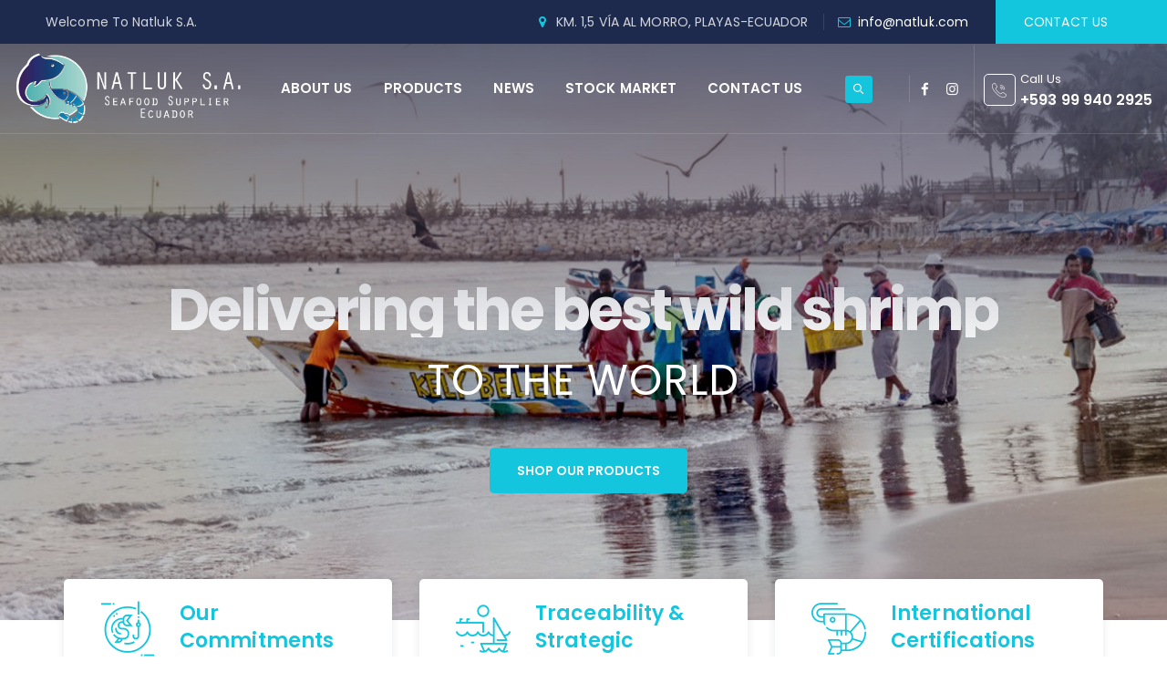

--- FILE ---
content_type: text/html; charset=UTF-8
request_url: https://www.natluk.com/ec/
body_size: 354541
content:
<!DOCTYPE html>
<html lang="en-US" class="no-js">
<head>
	<meta charset="UTF-8">
	<link rel="profile" href="//gmpg.org/xfn/11">
	<meta name="viewport" content="width=device-width, initial-scale=1">
	<title>Natluk &#8211; Seafood Supplier Ecuador</title>
<meta name='robots' content='max-image-preview:large'/>
<link rel="alternate" type="application/rss+xml" title="Natluk &raquo; Feed" href="https://www.natluk.com/ec/?feed=rss2"/>
<link rel="alternate" type="application/rss+xml" title="Natluk &raquo; Comments Feed" href="https://www.natluk.com/ec/?feed=comments-rss2"/>
<link rel="alternate" title="oEmbed (JSON)" type="application/json+oembed" href="https://www.natluk.com/ec/index.php?rest_route=%2Foembed%2F1.0%2Fembed&#038;url=https%3A%2F%2Fwww.natluk.com%2Fec%2F"/>
<link rel="alternate" title="oEmbed (XML)" type="text/xml+oembed" href="https://www.natluk.com/ec/index.php?rest_route=%2Foembed%2F1.0%2Fembed&#038;url=https%3A%2F%2Fwww.natluk.com%2Fec%2F&#038;format=xml"/>
		<!-- This site uses the Google Analytics by MonsterInsights plugin v9.11.1 - Using Analytics tracking - https://www.monsterinsights.com/ -->
		<!-- Note: MonsterInsights is not currently configured on this site. The site owner needs to authenticate with Google Analytics in the MonsterInsights settings panel. -->
					<!-- No tracking code set -->
				<!-- / Google Analytics by MonsterInsights -->
		<style id='wp-img-auto-sizes-contain-inline-css'>img:is([sizes=auto i],[sizes^="auto," i]){contain-intrinsic-size:3000px 1500px}</style>
<style id='themetechmount-aqovo-extra-icons-css' media='all'>@font-face{font-family:"Flaticon";src:url(wp-content/themes/aqovo/assets/themetechmount-aqovo-extra-icons/font/Flaticon.eot);src:url(wp-content/themes/aqovo/assets/themetechmount-aqovo-extra-icons/font/Flaticon.eot?#iefix) format("embedded-opentype") , url(wp-content/themes/aqovo/assets/themetechmount-aqovo-extra-icons/font/Flaticon.woff2) format("woff2") , url(wp-content/themes/aqovo/assets/themetechmount-aqovo-extra-icons/font/Flaticon.woff) format("woff") , url(wp-content/themes/aqovo/assets/themetechmount-aqovo-extra-icons/font/Flaticon.ttf) format("truetype") , url(wp-content/themes/aqovo/assets/themetechmount-aqovo-extra-icons/font/Flaticon.svg#Flaticon) format("svg");font-weight:normal;font-style:normal}@media screen and (-webkit-min-device-pixel-ratio:0){@font-face{font-family:"Flaticon";src:url(wp-content/themes/aqovo/assets/themetechmount-aqovo-extra-icons/font/Flaticon.svg#Flaticon) format("svg")}}[class^="flaticon-"]:before,[class*=" flaticon-"]:before,[class^="flaticon-"]:after,[class*=" flaticon-"]:after{font-family:Flaticon;font-size:20px;font-style:normal;margin-left:20px}.flaticon-flying-fish:before{content:"\f100"}.flaticon-koi-fish:before{content:"\f101"}.flaticon-fish:before{content:"\f102"}.flaticon-fish-1:before{content:"\f103"}.flaticon-fishes:before{content:"\f104"}.flaticon-prawn:before{content:"\f105"}.flaticon-prawn-1:before{content:"\f106"}.flaticon-prawn-2:before{content:"\f107"}.flaticon-shrimps:before{content:"\f108"}.flaticon-soup:before{content:"\f109"}.flaticon-placeholder:before{content:"\f10a"}.flaticon-shower:before{content:"\f10b"}.flaticon-fish-2:before{content:"\f10c"}.flaticon-lake:before{content:"\f10d"}.flaticon-ice-fishing:before{content:"\f10e"}.flaticon-pond:before{content:"\f10f"}.flaticon-canoe:before{content:"\f110"}.flaticon-pond-1:before{content:"\f111"}.flaticon-pier:before{content:"\f112"}.flaticon-lake-1:before{content:"\f113"}.flaticon-lake-2:before{content:"\f114"}.flaticon-call:before{content:"\f115"}.flaticon-phone-call:before{content:"\f116"}.flaticon-play-button:before{content:"\f117"}.flaticon-play:before{content:"\f118"}.flaticon-mail-send:before{content:"\f119"}.flaticon-email:before{content:"\f11a"}.flaticon-map-pointer:before{content:"\f11b"}.flaticon-location:before{content:"\f11c"}.flaticon-address:before{content:"\f11d"}</style>
<style id='wp-emoji-styles-inline-css'>img.wp-smiley,img.emoji{display:inline!important;border:none!important;box-shadow:none!important;height:1em!important;width:1em!important;margin:0 .07em!important;vertical-align:-.1em!important;background:none!important;padding:0!important}</style>
<link rel='stylesheet' id='wp-block-library-css' href='https://www.natluk.com/ec/wp-includes/css/dist/block-library/A.style.min.css,qver=6.9.pagespeed.cf.Ey8Q_jRO3Z.css' media='all'/>
<style id='classic-theme-styles-inline-css'>.wp-block-button__link{color:#fff;background-color:#32373c;border-radius:9999px;box-shadow:none;text-decoration:none;padding:calc(.667em + 2px) calc(1.333em + 2px);font-size:1.125em}.wp-block-file__button{background:#32373c;color:#fff;text-decoration:none}</style>
<style id='global-styles-inline-css'>:root{--wp--preset--aspect-ratio--square:1;--wp--preset--aspect-ratio--4-3: 4/3;--wp--preset--aspect-ratio--3-4: 3/4;--wp--preset--aspect-ratio--3-2: 3/2;--wp--preset--aspect-ratio--2-3: 2/3;--wp--preset--aspect-ratio--16-9: 16/9;--wp--preset--aspect-ratio--9-16: 9/16;--wp--preset--color--black:#000;--wp--preset--color--cyan-bluish-gray:#abb8c3;--wp--preset--color--white:#fff;--wp--preset--color--pale-pink:#f78da7;--wp--preset--color--vivid-red:#cf2e2e;--wp--preset--color--luminous-vivid-orange:#ff6900;--wp--preset--color--luminous-vivid-amber:#fcb900;--wp--preset--color--light-green-cyan:#7bdcb5;--wp--preset--color--vivid-green-cyan:#00d084;--wp--preset--color--pale-cyan-blue:#8ed1fc;--wp--preset--color--vivid-cyan-blue:#0693e3;--wp--preset--color--vivid-purple:#9b51e0;--wp--preset--gradient--vivid-cyan-blue-to-vivid-purple:linear-gradient(135deg,#0693e3 0%,#9b51e0 100%);--wp--preset--gradient--light-green-cyan-to-vivid-green-cyan:linear-gradient(135deg,#7adcb4 0%,#00d082 100%);--wp--preset--gradient--luminous-vivid-amber-to-luminous-vivid-orange:linear-gradient(135deg,#fcb900 0%,#ff6900 100%);--wp--preset--gradient--luminous-vivid-orange-to-vivid-red:linear-gradient(135deg,#ff6900 0%,#cf2e2e 100%);--wp--preset--gradient--very-light-gray-to-cyan-bluish-gray:linear-gradient(135deg,#eee 0%,#a9b8c3 100%);--wp--preset--gradient--cool-to-warm-spectrum:linear-gradient(135deg,#4aeadc 0%,#9778d1 20%,#cf2aba 40%,#ee2c82 60%,#fb6962 80%,#fef84c 100%);--wp--preset--gradient--blush-light-purple:linear-gradient(135deg,#ffceec 0%,#9896f0 100%);--wp--preset--gradient--blush-bordeaux:linear-gradient(135deg,#fecda5 0%,#fe2d2d 50%,#6b003e 100%);--wp--preset--gradient--luminous-dusk:linear-gradient(135deg,#ffcb70 0%,#c751c0 50%,#4158d0 100%);--wp--preset--gradient--pale-ocean:linear-gradient(135deg,#fff5cb 0%,#b6e3d4 50%,#33a7b5 100%);--wp--preset--gradient--electric-grass:linear-gradient(135deg,#caf880 0%,#71ce7e 100%);--wp--preset--gradient--midnight:linear-gradient(135deg,#020381 0%,#2874fc 100%);--wp--preset--font-size--small:13px;--wp--preset--font-size--medium:20px;--wp--preset--font-size--large:36px;--wp--preset--font-size--x-large:42px;--wp--preset--spacing--20:.44rem;--wp--preset--spacing--30:.67rem;--wp--preset--spacing--40:1rem;--wp--preset--spacing--50:1.5rem;--wp--preset--spacing--60:2.25rem;--wp--preset--spacing--70:3.38rem;--wp--preset--spacing--80:5.06rem;--wp--preset--shadow--natural:6px 6px 9px rgba(0,0,0,.2);--wp--preset--shadow--deep:12px 12px 50px rgba(0,0,0,.4);--wp--preset--shadow--sharp:6px 6px 0 rgba(0,0,0,.2);--wp--preset--shadow--outlined:6px 6px 0 -3px #fff , 6px 6px #000;--wp--preset--shadow--crisp:6px 6px 0 #000}:where(.is-layout-flex){gap:.5em}:where(.is-layout-grid){gap:.5em}body .is-layout-flex{display:flex}.is-layout-flex{flex-wrap:wrap;align-items:center}.is-layout-flex > :is(*, div){margin:0}body .is-layout-grid{display:grid}.is-layout-grid > :is(*, div){margin:0}:where(.wp-block-columns.is-layout-flex){gap:2em}:where(.wp-block-columns.is-layout-grid){gap:2em}:where(.wp-block-post-template.is-layout-flex){gap:1.25em}:where(.wp-block-post-template.is-layout-grid){gap:1.25em}.has-black-color{color:var(--wp--preset--color--black)!important}.has-cyan-bluish-gray-color{color:var(--wp--preset--color--cyan-bluish-gray)!important}.has-white-color{color:var(--wp--preset--color--white)!important}.has-pale-pink-color{color:var(--wp--preset--color--pale-pink)!important}.has-vivid-red-color{color:var(--wp--preset--color--vivid-red)!important}.has-luminous-vivid-orange-color{color:var(--wp--preset--color--luminous-vivid-orange)!important}.has-luminous-vivid-amber-color{color:var(--wp--preset--color--luminous-vivid-amber)!important}.has-light-green-cyan-color{color:var(--wp--preset--color--light-green-cyan)!important}.has-vivid-green-cyan-color{color:var(--wp--preset--color--vivid-green-cyan)!important}.has-pale-cyan-blue-color{color:var(--wp--preset--color--pale-cyan-blue)!important}.has-vivid-cyan-blue-color{color:var(--wp--preset--color--vivid-cyan-blue)!important}.has-vivid-purple-color{color:var(--wp--preset--color--vivid-purple)!important}.has-black-background-color{background-color:var(--wp--preset--color--black)!important}.has-cyan-bluish-gray-background-color{background-color:var(--wp--preset--color--cyan-bluish-gray)!important}.has-white-background-color{background-color:var(--wp--preset--color--white)!important}.has-pale-pink-background-color{background-color:var(--wp--preset--color--pale-pink)!important}.has-vivid-red-background-color{background-color:var(--wp--preset--color--vivid-red)!important}.has-luminous-vivid-orange-background-color{background-color:var(--wp--preset--color--luminous-vivid-orange)!important}.has-luminous-vivid-amber-background-color{background-color:var(--wp--preset--color--luminous-vivid-amber)!important}.has-light-green-cyan-background-color{background-color:var(--wp--preset--color--light-green-cyan)!important}.has-vivid-green-cyan-background-color{background-color:var(--wp--preset--color--vivid-green-cyan)!important}.has-pale-cyan-blue-background-color{background-color:var(--wp--preset--color--pale-cyan-blue)!important}.has-vivid-cyan-blue-background-color{background-color:var(--wp--preset--color--vivid-cyan-blue)!important}.has-vivid-purple-background-color{background-color:var(--wp--preset--color--vivid-purple)!important}.has-black-border-color{border-color:var(--wp--preset--color--black)!important}.has-cyan-bluish-gray-border-color{border-color:var(--wp--preset--color--cyan-bluish-gray)!important}.has-white-border-color{border-color:var(--wp--preset--color--white)!important}.has-pale-pink-border-color{border-color:var(--wp--preset--color--pale-pink)!important}.has-vivid-red-border-color{border-color:var(--wp--preset--color--vivid-red)!important}.has-luminous-vivid-orange-border-color{border-color:var(--wp--preset--color--luminous-vivid-orange)!important}.has-luminous-vivid-amber-border-color{border-color:var(--wp--preset--color--luminous-vivid-amber)!important}.has-light-green-cyan-border-color{border-color:var(--wp--preset--color--light-green-cyan)!important}.has-vivid-green-cyan-border-color{border-color:var(--wp--preset--color--vivid-green-cyan)!important}.has-pale-cyan-blue-border-color{border-color:var(--wp--preset--color--pale-cyan-blue)!important}.has-vivid-cyan-blue-border-color{border-color:var(--wp--preset--color--vivid-cyan-blue)!important}.has-vivid-purple-border-color{border-color:var(--wp--preset--color--vivid-purple)!important}.has-vivid-cyan-blue-to-vivid-purple-gradient-background{background:var(--wp--preset--gradient--vivid-cyan-blue-to-vivid-purple)!important}.has-light-green-cyan-to-vivid-green-cyan-gradient-background{background:var(--wp--preset--gradient--light-green-cyan-to-vivid-green-cyan)!important}.has-luminous-vivid-amber-to-luminous-vivid-orange-gradient-background{background:var(--wp--preset--gradient--luminous-vivid-amber-to-luminous-vivid-orange)!important}.has-luminous-vivid-orange-to-vivid-red-gradient-background{background:var(--wp--preset--gradient--luminous-vivid-orange-to-vivid-red)!important}.has-very-light-gray-to-cyan-bluish-gray-gradient-background{background:var(--wp--preset--gradient--very-light-gray-to-cyan-bluish-gray)!important}.has-cool-to-warm-spectrum-gradient-background{background:var(--wp--preset--gradient--cool-to-warm-spectrum)!important}.has-blush-light-purple-gradient-background{background:var(--wp--preset--gradient--blush-light-purple)!important}.has-blush-bordeaux-gradient-background{background:var(--wp--preset--gradient--blush-bordeaux)!important}.has-luminous-dusk-gradient-background{background:var(--wp--preset--gradient--luminous-dusk)!important}.has-pale-ocean-gradient-background{background:var(--wp--preset--gradient--pale-ocean)!important}.has-electric-grass-gradient-background{background:var(--wp--preset--gradient--electric-grass)!important}.has-midnight-gradient-background{background:var(--wp--preset--gradient--midnight)!important}.has-small-font-size{font-size:var(--wp--preset--font-size--small)!important}.has-medium-font-size{font-size:var(--wp--preset--font-size--medium)!important}.has-large-font-size{font-size:var(--wp--preset--font-size--large)!important}.has-x-large-font-size{font-size:var(--wp--preset--font-size--x-large)!important}:where(.wp-block-post-template.is-layout-flex){gap:1.25em}:where(.wp-block-post-template.is-layout-grid){gap:1.25em}:where(.wp-block-term-template.is-layout-flex){gap:1.25em}:where(.wp-block-term-template.is-layout-grid){gap:1.25em}:where(.wp-block-columns.is-layout-flex){gap:2em}:where(.wp-block-columns.is-layout-grid){gap:2em}:root :where(.wp-block-pullquote){font-size:1.5em;line-height:1.6}</style>
<link rel='stylesheet' id='contact-form-7-css' href='https://www.natluk.com/ec/wp-content/plugins/contact-form-7/includes/css/A.styles.css,qver=6.1.4.pagespeed.cf.bY4dTi-wnh.css' media='all'/>
<style id='contact-form-7-inline-css'>.wpcf7 .wpcf7-recaptcha iframe{margin-bottom:0}.wpcf7 .wpcf7-recaptcha[data-align="center"]>div{margin:0 auto}.wpcf7 .wpcf7-recaptcha[data-align="right"]>div{margin:0 0 0 auto}</style>
<link rel='stylesheet' id='font-awesome-css' href='https://www.natluk.com/ec/wp-content/plugins/elementor/assets/lib/font-awesome/css/A.font-awesome.min.css,qver=4.7.0.pagespeed.cf.jBrWCt-D4j.css' media='all'/>
<link rel='stylesheet' id='themify-css' href='https://www.natluk.com/ec/wp-content/themes/aqovo/assets/themify-icons/A.themify-icons.css,qver=6.9.pagespeed.cf.WMrbnHgBLC.css' media='all'/>
<style id='nfd-wonder-blocks-utilities-inline-css'>
.nfd-relative{position:relative!important}.-nfd-bottom-1{bottom:-.25rem!important}.-nfd-top-0\.5{top:-.125rem!important}.-nfd-top-1{top:-.25rem!important}.nfd-top-10{top:2.5rem!important}.nfd-col-start-1{grid-column-start:1!important}.nfd-col-start-2{grid-column-start:2!important}.nfd-col-start-3{grid-column-start:3!important}.nfd-col-start-4{grid-column-start:4!important}.nfd-col-start-5{grid-column-start:5!important}.nfd-col-start-6{grid-column-start:6!important}.nfd-col-start-7{grid-column-start:7!important}.nfd-col-end-10{grid-column-end:10!important}.nfd-col-end-11{grid-column-end:11!important}.nfd-col-end-12{grid-column-end:12!important}.nfd-col-end-13{grid-column-end:13!important}.nfd-col-end-7{grid-column-end:7!important}.nfd-col-end-8{grid-column-end:8!important}.nfd-col-end-9{grid-column-end:9!important}.nfd-row-start-1{grid-row-start:1!important}.-nfd-mx-2:not([style*=margin]){margin-left:-.5rem!important;margin-right:-.5rem!important}.nfd-my-0:not([style*=margin]){margin-bottom:0!important;margin-top:0!important}.nfd-mb-8:not([style*=margin]){margin-bottom:2rem!important}.nfd-mt-2:not([style*=margin]){margin-top:.5rem!important}.nfd-mt-8:not([style*=margin]){margin-top:2rem!important}.nfd-mt-\[-100px\]:not([style*=margin]){margin-top:-100px!important}.nfd-grid{display:grid!important}.nfd-h-full{height:100%!important}.nfd-w-full{width:100%!important}.nfd-shrink-0{flex-shrink:0!important}.nfd-grow{flex-grow:1!important}.nfd-grid-cols-11{grid-template-columns:repeat(11,minmax(0,1fr))!important}.nfd-grid-cols-12{grid-template-columns:repeat(12,minmax(0,1fr))!important}.nfd-grid-cols-2{grid-template-columns:repeat(2,minmax(0,1fr))!important}.nfd-grid-rows-1{grid-template-rows:repeat(1,minmax(0,1fr))!important}.nfd-items-center{align-items:center!important}.nfd-gap-y-10{row-gap:2.5rem!important}.nfd-overflow-hidden{overflow:hidden!important}.nfd-border-b{border-bottom-width:1px!important}.nfd-border-dashed{border-style:dashed!important}.nfd-p-0:not([style*=padding]){padding:0!important}.nfd-p-10:not([style*=padding]){padding:2.5rem!important}.nfd-p-2:not([style*=padding]){padding:.5rem!important}.nfd-p-4:not([style*=padding]){padding:1rem!important}.nfd-p-8:not([style*=padding]){padding:2rem!important}.nfd-px-0:not([style*=padding]){padding-left:0!important;padding-right:0!important}.nfd-px-4:not([style*=padding]){padding-left:1rem!important;padding-right:1rem!important}.nfd-px-8:not([style*=padding]){padding-left:2rem!important;padding-right:2rem!important}.nfd-py-0:not([style*=padding]){padding-bottom:0!important;padding-top:0!important}.nfd-py-4:not([style*=padding]){padding-bottom:1rem!important;padding-top:1rem!important}.nfd-py-5:not([style*=padding]){padding-bottom:1.25rem!important;padding-top:1.25rem!important}.nfd-pt-0:not([style*=padding]){padding-top:0!important}.nfd-text-left{text-align:left!important}.nfd-wc-products{self-align:flex-start!important;flex-grow:0!important}.nfd-wc-products>ul{row-gap:calc(var(--wndb--gap--2xl)*var(--wndb--gap--scale-factor))!important}.nfd-wc-products .wc-block-grid__product-image{overflow:hidden!important}.nfd-wc-products .wc-block-grid__product-image img{transition:transform .6s ease-in-out!important}.nfd-wc-products .wc-block-grid__product-image img:hover{transform:scale(1.1)!important}.nfd-wc-products .wc-block-components-product-sale-badge{backdrop-filter:blur(4px)!important;background:hsla(0,0%,100%,.5)!important;border:1px solid hsla(0,0%,100%,.2)!important;border-radius:999px!important;font-size:.8125rem!important;font-weight:700!important;margin:6px!important;padding:4px 12px!important}.nfd-wc-products .wc-block-components-product-sale-badge>span{background:transparent!important}.nfd-wc-products .wc-block-components-product-price{color:inherit!important}.nfd-wc-search .wp-block-search__inside-wrapper{background-color:var(--wndb--color--borders)!important;border:2px solid var(--wndb--color--subtle)!important;border-radius:999px!important;max-width:100%!important;padding:0!important;width:25rem!important}.nfd-wc-search .wp-block-search__inside-wrapper input[type=search]{background:none!important;border:none!important;border-bottom-left-radius:999px!important;border-top-left-radius:999px!important;color:var(--wndb--color--text--contrast)!important;font-size:1.25rem!important;font-weight:500!important;min-height:3.75rem!important;padding-inline:24px!important}.nfd-wc-search .wp-block-search__inside-wrapper:has(button:focus),.nfd-wc-search .wp-block-search__inside-wrapper:has(input[type=search]:focus){outline:2px solid var(--wndb--color--text--contrast)!important;outline-offset:2px!important}.nfd-wc-search .wp-block-search__button{aspect-ratio:1/1!important;background:var(--wndb-gray-800)!important;border-radius:999px!important;height:100%!important;margin-left:0!important;margin-right:2px!important;margin-top:2px!important}.nfd-wc-search .wp-block-search__button:focus,.nfd-wc-search .wp-block-search__button:hover{background:var(--wndb-gray-900)!important;filter:none!important;outline:2px solid var(--wndb-gray-900)!important;outline-offset:2px!important}.nfd-wc-search .wp-block-search__inside-wrapper input[type=search]::-moz-placeholder{color:var(--wndb--color--text--faded)!important}.nfd-wc-search .wp-block-search__inside-wrapper input[type=search]::placeholder{color:var(--wndb--color--text--faded)!important}.nfd-commerce-icons{align-items:center!important;display:flex!important;flex-direction:row!important;gap:8px!important}.nfd-commerce-icons .wc-block-cart-link__text{display:none!important}.nfd-commerce-icons .wp-block-search__button svg,.nfd-commerce-icons svg.wc-block-customer-account__account-icon,.nfd-commerce-icons svg.wc-block-mini-cart__icon{height:28px!important;width:28px!important}.nfd-commerce-icons .wp-block-search__button-only .wp-block-search__button.has-icon{align-items:center!important;background:none!important;color:currentcolor!important;display:flex!important;padding:0!important}.nfd-commerce-icons .wp-block-search__button-only .wp-block-search__input{margin-right:.5em!important}.nfd-commerce-icons .wp-block-woocommerce-customer-account a{padding:0!important}:root{--wndb-mask-color:rgba(0,0,0,.15);--wndb-mask-position:50% 50% at 50% 20%;--wndb-mask-opacity:0.35}[class*=nfd-bg-effect]{isolation:isolate!important;position:relative!important}[class*=nfd-wb-header] [class*=nfd-bg-effect]{z-index:1!important}.has-modal-open [class*=nfd-bg-effect]{isolation:unset!important}.nfd-bg-effect-position-center{--wndb-mask-position:50% 50% at 50% 50%}[class*=nfd-bg-effect]:after{content:""!important;inset:0!important;-webkit-mask-image:radial-gradient(ellipse var(--wndb-mask-position),#000 70%,rgba(0,0,0,.3) 100%)!important;mask-image:radial-gradient(ellipse var(--wndb-mask-position),#000 70%,rgba(0,0,0,.3) 100%)!important;opacity:var(--wndb-mask-opacity)!important;pointer-events:none!important;position:absolute!important;z-index:-1!important}.nfd-bg-effect-dots:after{--wndb-mask-opacity:1;background:radial-gradient(var(--wndb-mask-color) 1px,transparent 1px)!important;background-size:20px 20px!important}.nfd-bg-effect-grid:after{background-image:linear-gradient(to right,var(--wndb-mask-color) 1px,transparent 1px),linear-gradient(to bottom,var(--wndb-mask-color) 1px,transparent 1px)!important;background-size:50px 50px!important}.nfd-bg-effect-grid-perspective{perspective:1000px!important}.has-modal-open .nfd-bg-effect-grid-perspective{perspective:unset!important}.nfd-bg-effect-grid-perspective:after{--wndb-mask-opacity:0.6;background-size:100px 100px!important;transform:rotateX(-60deg) translateZ(0)!important;transform-origin:top!important;transform-style:preserve-3d!important}.nfd-bg-effect-grid-2:after,.nfd-bg-effect-grid-perspective:after{background-image:linear-gradient(to right,var(--wndb-mask-color) 1px,transparent 1px),linear-gradient(to bottom,var(--wndb-mask-color) 1px,transparent 1px)!important}.nfd-bg-effect-grid-2:after{background-size:14px 32px!important}.nfd-bg-effect-grid-3{overflow:hidden!important}.nfd-bg-effect-grid-3:after{background-image:linear-gradient(to right,var(--wndb-mask-color) 1px,transparent 1px),linear-gradient(to bottom,var(--wndb-mask-color) 1px,transparent 1px)!important;background-size:32px 80px!important;right:-40%!important;top:-20%!important;transform:scale(1.5) skew(-30deg,30deg)!important}.nfd-bg-effect-lines:after{--wndb-mask-opacity:0.4;background-image:linear-gradient(to right,var(--wndb-mask-color) 1px,transparent 1px)!important;background-size:48px!important}.nfd-bg-effect-lines-2{--wndb-mask-opacity:0.45;overflow:hidden!important;perspective:1000px!important}.has-modal-open .nfd-bg-effect-lines-2{perspective:unset!important}.nfd-bg-effect-lines-2:after{background-image:linear-gradient(to right,var(--wndb-mask-color) 1px,transparent 1px)!important;background-size:30px!important;right:-40%!important;top:-20%!important;transform:rotateX(-45deg) skew(-16deg) translateZ(0)!important;transform-origin:right!important;transform-style:preserve-3d!important}.nfd-mask-opacity-0:after{--wndb-mask-opacity:0.8}:where(:root){--wndb--max-w--prose:min(65ch,1100px)}.nfd-max-w-prose:not(.nfd-max-w-full),:where(.nfd-text-balance:not(.nfd-max-w-full)){max-width:var(--wndb--max-w--prose)!important}.nfd-max-w-prose:not(.nfd-max-w-full).has-text-align-center,:where(.nfd-text-balance:not(.nfd-max-w-full)).has-text-align-center{margin-inline:auto!important}.nfd-max-w-prose:not(.nfd-max-w-full).has-text-align-right,:where(.nfd-text-balance:not(.nfd-max-w-full)).has-text-align-right{margin-inline-start:auto!important}:where(.nfd-text-balance){text-wrap:balance!important}.nfd-text-balance>h1,.nfd-text-balance>h2,.nfd-text-balance>h3,.nfd-text-balance>h4,.nfd-text-balance>p{text-wrap:balance!important}.nfd-text-pretty,.nfd-text-pretty>h1,.nfd-text-pretty>h2,.nfd-text-pretty>h3,.nfd-text-pretty>h4,.nfd-text-pretty>p{text-wrap:pretty!important}.wp-block-image figcaption{font-weight:400!important;margin-inline:auto!important;max-width:64ch!important;padding-block-start:.5em!important;text-wrap:balance!important}.wp-block-quote>.nfd-text-pretty{font-weight:550;margin-block:.25em}:where(:root){--wndb--text-scale-factor:1;--wndb--text--xs:0.75rem;--wndb--text--sm:0.875rem;--wndb--text--base:1rem;--wndb--text--md:1.125rem;--wndb--text--lg:1.5rem;--wndb--text--xl:2.375rem;--wndb--text--huge:clamp(2.75rem,1.4688rem + 2.5vw,3.5rem);--wndb--text-giga:clamp(3.25rem,2.546875rem + 2.25vw,4.375rem)}.nfd-text-xs:not([class*=font-size]):not([style*=font-size]){font-size:calc(var(--wndb--text--xs)*var(--wndb--text-scale-factor))!important}.nfd-text-xs:not([style*=letter-spacing]){letter-spacing:.05em!important}.nfd-text-sm:not([class*=font-size]):not([style*=font-size]){font-size:calc(var(--wndb--text--sm)*var(--wndb--text-scale-factor))!important}.nfd-text-base:not([class*=font-size]):not([style*=font-size]){font-size:calc(var(--wndb--text--base)*var(--wndb--text-scale-factor))!important}.nfd-text-md:not([class*=font-size]):not([style*=font-size]){font-size:calc(var(--wndb--text--md)*var(--wndb--text-scale-factor))!important}.nfd-text-base:not([style*=line-height]),.nfd-text-md:not([style*=line-height]){line-height:1.6!important}.nfd-text-lg:not([class*=font-size]):not([style*=font-size]){font-size:calc(var(--wndb--text--lg)*var(--wndb--text-scale-factor))!important}.nfd-text-lg:not([style*=line-height]){line-height:1.4!important}.nfd-text-lg:not([style*=letter-spacing]){letter-spacing:0!important}.nfd-text-lg:not([style*=font-weight]){font-weight:500!important}.nfd-text-xl:not([class*=font-size]):not([style*=font-size]){font-size:var(--wndb--text--xl)!important}.nfd-text-xl:not([style*=line-height]){line-height:1.25!important}.nfd-text-xl:not([style*=letter-spacing]){letter-spacing:-.01em!important}.nfd-text-xl:not([style*=font-weight]){font-weight:500!important}:where(.nfd-text-huge:not([class*=font-size]):not([style*=font-size])){font-size:calc(var(--wndb--text--huge)*var(--wndb--text-scale-factor))!important;max-width:var(--wndb--max-w--prose)!important;text-wrap:balance!important}:where(.nfd-text-huge:not([class*=font-size]):not([style*=font-size]).nfd-max-w-container){max-width:var(--wndb--container)!important}:where(.nfd-text-giga:not([class*=font-size]):not([style*=font-size])).has-text-align-center,:where(.nfd-text-huge:not([class*=font-size]):not([style*=font-size])).has-text-align-center{margin-inline:auto!important}:where(.nfd-text-giga:not([class*=font-size]):not([style*=font-size])).has-text-align-right,:where(.nfd-text-huge:not([class*=font-size]):not([style*=font-size])).has-text-align-right{margin-inline-start:auto!important}.nfd-text-huge:not([style*=line-height]){line-height:1.1!important}.nfd-text-huge:not([style*=letter-spacing]){letter-spacing:-.025em!important}.nfd-text-huge:not([style*=font-weight]){font-weight:500!important}:where(.nfd-text-giga:not([class*=font-size]):not([style*=font-size])){font-size:calc(var(--wndb--text-giga)*var(--wndb--text-scale-factor))!important;max-width:var(--wndb--max-w--prose)!important;text-wrap:balance!important}:where(.nfd-text-giga:not([class*=font-size]):not([style*=font-size]).nfd-max-w-container){max-width:var(--wndb--container)!important}.nfd-text-giga:not([style*=line-height]){line-height:1.1!important}.nfd-text-giga:not([style*=letter-spacing]){letter-spacing:-.04em!important}.nfd-text-giga:not([style*=font-weight]){font-weight:500!important}:root{--nfd-wb-anim-transition-duration:1400ms;--nfd-wb-anim-transition-delay:50ms;--nfd-wb-anim-transition-easing-function:cubic-bezier(0.4,1,0.65,1);--nfd-wb-anim-transition:all var(--nfd-wb-anim-transition-duration) var(--nfd-wb-anim-transition-easing-function) var(--nfd-wb-anim-transition-delay)}@media (prefers-reduced-motion:reduce){.nfd-wb-animate{transition:none!important}.nfd-wb-twist-in,[class*=nfd-wb-]{clip-path:none!important;opacity:1!important;transform:none!important}}@media (max-width:782px){.nfd-wb-animate{transition:none!important}.nfd-wb-twist-in,[class*=nfd-wb-]{clip-path:none!important;opacity:1!important;transform:none!important}}.nfd-wb-animate[data-replay-animation]{transition:none!important}.block-editor-block-preview__content-iframe [class*=nfd-wb-]{clip-path:none!important;opacity:1!important;transform:none!important}[class*=nfd-wb-fade-in]{--nfd-wb-anim-transition:opacity var(--nfd-wb-anim-transition-duration) var(--nfd-wb-anim-transition-easing-function) var(--nfd-wb-anim-transition-delay),transform var(--nfd-wb-anim-transition-duration) var(--nfd-wb-anim-transition-easing-function) var(--nfd-wb-anim-transition-delay);transition:var(--nfd-wb-anim-transition)}.nfd-wb-fade-in-bottom{--nfd-wb-anim-transition-duration:1200ms;opacity:0;transform:translate3d(0,90px,0);transition:var(--nfd-wb-anim-transition)}.nfd-wb-fade-in-bottom-short{transform:translate3d(0,32px,0) scale3d(.96,.96,.96);transform-origin:center bottom}.nfd-wb-fade-in-bottom-short,.nfd-wb-fade-in-top-short{--nfd-wb-anim-transition-duration:600ms;opacity:0;transition:var(--nfd-wb-anim-transition)}.nfd-wb-fade-in-top-short{transform:translate3d(0,-32px,0) scale3d(.96,.96,.96);transform-origin:center top}.nfd-wb-fade-in-left-short{transform:translate3d(-32px,0,0) scale3d(.96,.96,.96);transform-origin:center left}.nfd-wb-fade-in-left-short,.nfd-wb-fade-in-right-short{--nfd-wb-anim-transition-duration:600ms;opacity:0;transition:var(--nfd-wb-anim-transition)}.nfd-wb-fade-in-right-short{transform:translate3d(32px,0,0) scale3d(.96,.96,.96);transform-origin:right center}.nfd-wb-animated-in:not([data-replay-animation])[class*=nfd-wb-fade-in]{opacity:1;transform:translateZ(0) scaleX(1)}.nfd-wb-zoom-in{--nfd-wb-anim-transition-duration:1200ms;--nfd-wb-anim-transition:opacity var(--nfd-wb-anim-transition-duration) var(--nfd-wb-anim-transition-easing-function) var(--nfd-wb-anim-transition-delay),transform var(--nfd-wb-anim-transition-duration) var(--nfd-wb-anim-transition-easing-function) var(--nfd-wb-anim-transition-delay);transform:scale3d(.4,.4,.4)}.nfd-wb-zoom-in,.nfd-wb-zoom-in-short{opacity:0;transition:var(--nfd-wb-anim-transition)}.nfd-wb-zoom-in-short{--nfd-wb-anim-transition-duration:600ms;--nfd-wb-anim-transition:opacity var(--nfd-wb-anim-transition-duration) var(--nfd-wb-anim-transition-easing-function) var(--nfd-wb-anim-transition-delay),transform var(--nfd-wb-anim-transition-duration) var(--nfd-wb-anim-transition-easing-function) var(--nfd-wb-anim-transition-delay);transform:scale3d(.92,.92,.92)}.nfd-wb-animated-in:not([data-replay-animation])[class*=nfd-wb-zoom-]{opacity:1!important;transform:scaleX(1)!important}div:has(>.nfd-wb-twist-in){perspective:1200px}.nfd-wb-twist-in{--nfd-wb-anim-transition-duration:1000ms;--nfd-wb-anim-transition:opacity var(--nfd-wb-anim-transition-duration) var(--nfd-wb-anim-transition-easing-function) var(--nfd-wb-anim-transition-delay),transform var(--nfd-wb-anim-transition-duration) var(--nfd-wb-anim-transition-easing-function) var(--nfd-wb-anim-transition-delay);opacity:0;transform:translateY(40px) scale(.8) rotateY(30deg) rotate(-12deg) translateZ(0);transition:var(--nfd-wb-anim-transition)}.nfd-wb-animated-in:not([data-replay-animation]).nfd-wb-twist-in{opacity:1!important;transform:translateY(0) scale(1) rotateY(0deg) rotate(0deg) translateZ(0)!important}.nfd-wb-reveal-right{--nfd-wb-anim-transition-duration:1500ms;--nfd-wb-anim-transition-easing-function:cubic-bezier(0.4,0,0,1);--nfd-wb-anim-transition:clip-path var(--nfd-wb-anim-transition-duration) var(--nfd-wb-anim-transition-easing-function) var(--nfd-wb-anim-transition-delay);clip-path:inset(0 100% 0 0);transition:var(--nfd-wb-anim-transition)}.nfd-wb-animated-in>.nfd-wb-reveal-right:not([data-replay-animation]){clip-path:inset(0 0 0 0)!important}.nfd-delay-50{--nfd-wb-anim-transition-delay:50ms}.nfd-delay-150{--nfd-wb-anim-transition-delay:150ms}.nfd-delay-300{--nfd-wb-anim-transition-delay:300ms}.nfd-delay-450{--nfd-wb-anim-transition-delay:450ms}.nfd-delay-600{--nfd-wb-anim-transition-delay:600ms}.nfd-delay-750{--nfd-wb-anim-transition-delay:750ms}.nfd-delay-900{--nfd-wb-anim-transition-delay:900ms}.nfd-delay-1050{--nfd-wb-anim-transition-delay:1050ms}.nfd-delay-1200{--nfd-wb-anim-transition-delay:1200ms}.nfd-delay-1350{--nfd-wb-anim-transition-delay:1350ms}.nfd-delay-1500{--nfd-wb-anim-transition-delay:1500ms}:where(:root){--wndb--container:1200px;--wndb--container--wide:1340px}body .is-layout-constrained:has(.nfd-container.is-layout-constrained)>.nfd-container.is-layout-constrained{max-width:unset!important;width:100%!important}.is-layout-constrained.has-global-padding:has(.nfd-container.is-layout-constrained)>.nfd-container.is-layout-constrained{margin-left:calc(var(--wp--style--root--padding-left)*-1)!important;margin-right:calc(var(--wp--style--root--padding-right)*-1)!important;max-width:unset!important;width:unset!important}.editor-styles-wrapper .nfd-container:is(.is-layout-constrained)>:where(:not(.alignleft):not(.alignright):not(.alignfull):not(.alignwide)),.editor-styles-wrapper .nfd-container>:where(.wp-block-cover-is-layout-constrained:not(.alignleft):not(.alignright):not(.alignfull):not(.alignwide)):not([style*=margin]),.nfd-container:is(.is-layout-constrained)>:where(:not(.alignleft):not(.alignright):not(.alignfull):not(.alignwide)),.nfd-container:is(.nfd-my-0)>div,.nfd-container>:where(.wp-block-cover-is-layout-constrained:not(.alignleft):not(.alignright):not(.alignfull):not(.alignwide)){max-width:var(--wndb--container);width:100%}.editor-styles-wrapper .nfd-container:is(.is-layout-constrained)>.alignwide,.nfd-container:is(.is-layout-constrained).alignwide>:where(:not(.alignleft):not(.alignright):not(.alignfull)):not([style*=margin]),.nfd-container:is(.is-layout-constrained)>.alignwide,.nfd-container:is(.nfd-my-0)>.alignwide{max-width:var(--wndb--container--wide);width:100%}.nfd-container:not(.alignfull){padding-inline:var(--wndb--p)!important}.nfd-container:is(.nfd-my-0)>div:not([style*=margin]){margin-inline:auto!important}[class*=nfd-divider-]{position:relative;z-index:13}[class*=nfd-divider-]~[class*=nfd-divider-]{z-index:12!important}[class*=nfd-divider-]~[class*=nfd-divider-]~[class*=nfd-divider-]{z-index:11!important}[class*=nfd-divider-]:before{background:inherit!important;bottom:calc(var(--wndb--divider-size)*-1)!important;content:""!important;height:var(--wndb--divider-size)!important;left:0!important;pointer-events:none!important;position:absolute!important;width:100%!important;z-index:10!important}.nfd-divider-arrow{--wndb--divider-size:16px}.nfd-divider-arrow:before{bottom:calc(var(--wndb--divider-size)*-1)!important;height:calc(var(--wndb--divider-size)*2)!important;left:50%!important;transform:translateX(-50%) rotate(45deg)!important;width:calc(var(--wndb--divider-size)*2)!important}.nfd-divider-clouds{--wndb--divider-size:150px}.nfd-divider-clouds:after,.nfd-divider-clouds:before{background:inherit!important;background-image:url("data:image/svg+xml;charset=utf-8,%3Csvg xmlns='http://www.w3.org/2000/svg' preserveAspectRatio='xMidYMax slice' viewBox='0 0 283.5 27.8'%3E%3Cpath fill='%23fff' d='M0 0v6.7c1.9-.8 4.7-1.4 8.5-1 9.5 1.1 11.1 6 11.1 6s2.1-.7 4.3-.2c2.1.5 2.8 2.6 2.8 2.6s.2-.5 1.4-.7 1.7.2 1.7.2 0-2.1 1.9-2.8 3.6.7 3.6.7.7-2.9 3.1-4.1 4.7 0 4.7 0 1.2-.5 2.4 0 1.7 1.4 1.7 1.4h1.4c.7 0 1.2.7 1.2.7s.8-1.8 4-2.2c3.5-.4 5.3 2.4 6.2 4.4q.6-.6 1.8-.9c2.8-.7 4 .7 4 .7s1.7-5 11.1-6c9.5-1.1 12.3 3.9 12.3 3.9s1.2-4.8 5.7-5.7 6.8 1.8 6.8 1.8.6-.6 1.5-.9c.9-.2 1.9-.2 1.9-.2s5.2-6.4 12.6-3.3c7.3 3.1 4.7 9 4.7 9s1.9-.9 4 0 2.8 2.4 2.8 2.4 1.9-1.2 4.5-1.2 4.3 1.2 4.3 1.2.2-1 1.4-1.7 2.1-.7 2.1-.7-.5-3.1 2.1-5.5 5.7-1.4 5.7-1.4 1.5-2.3 4.2-1.1 1.7 5.2 1.7 5.2.3-.1 1.3.5c.5.4.8.8.9 1.1.5-1.4 2.4-5.8 8.4-4 7.1 2.1 3.5 8.9 3.5 8.9s.8-.4 2 0 1.1 1.1 1.1 1.1 1.1-1.1 2.3-1.1 2.1.5 2.1.5 1.9-3.6 6.2-1.2 1.9 6.4 1.9 6.4 2.6-2.4 7.4 0c3.4 1.7 3.9 4.9 3.9 4.9s3.3-6.9 10.4-7.9 11.5 2.6 11.5 2.6.8 0 1.2.2.9.9.9.9 4.4-3.1 8.3.2c1.9 1.7 1.5 5 1.5 5s.3-1.1 1.6-1.4 2.3.2 2.3.2-.1-1.2.5-1.9 1.9-.9 1.9-.9-4.7-9.3 4.4-13.4c5.6-2.5 9.2.9 9.2.9s5-6.2 15.9-6.2 16.1 8.1 16.1 8.1.7-.2 1.6-.4V0z'/%3E%3C/svg%3E")!important;background-repeat:repeat-x!important;background-size:cover!important;content:""!important;height:var(--wndb--divider-size)!important;left:0!important;pointer-events:none!important;position:absolute!important;top:0!important;width:100%!important;z-index:10!important}.nfd-divider-clouds:after{bottom:0!important;top:auto!important;transform:rotate(180deg)!important}.nfd-divider-ellipse{--wndb--divider-size:50px}.nfd-divider-ellipse:before{clip-path:ellipse(50% var(--wndb--divider-size) at 50% 0)!important}.nfd-divider-rounded:not([style*=-radius]){--wndb--divider-size:50px}.nfd-divider-rounded:before:not([style*=-radius]){border-bottom-left-radius:var(--wndb--divider-size)!important;border-bottom-right-radius:var(--wndb--divider-size)!important}.nfd-divider-slant,.nfd-divider-slant-invert{--wndb--divider-size:80px}.nfd-divider-slant:before{bottom:calc(var(--wndb--divider-size)*-1 + 1px)!important;clip-path:polygon(0 0,100% 0,0 100%)!important}.nfd-divider-slant-invert:before{bottom:calc(var(--wndb--divider-size)*-1 + 1px)!important;clip-path:polygon(0 0,100% 0,100% 100%)!important}.nfd-divider-triangle{--wndb--divider-size:80px}.nfd-divider-triangle:before{bottom:calc(var(--wndb--divider-size)*-1 + 1px)!important;clip-path:polygon(0 0,100% 0,50% 100%)!important}.nfd-divider-zigzag{--wndb--divider-size:8px}.nfd-divider-zigzag:before{-webkit-mask:conic-gradient(from -45deg at bottom,#0000,#000 1deg 89deg,#0000 90deg) 50% /calc(var(--wndb--divider-size)*2) 100%!important;mask:conic-gradient(from -45deg at bottom,#0000,#000 1deg 89deg,#0000 90deg) 50% /calc(var(--wndb--divider-size)*2) 100%!important}:where(:root){--wndb--divider-size:0px}:where(:root){--nfd-opacity-preview:0.3}@media (min-width:1025px){body:not(.block-editor-page) :not(.is-desktop-preview) .nfd-hide-desktop{display:none!important}}@media (max-width:767px){body:not(.block-editor-page) :not(.is-mobile-preview) .nfd-hide-mobile{display:none!important}.nfd-align-mobile-left{text-align:left!important}.nfd-align-mobile-center{text-align:center!important}.nfd-align-mobile-right{text-align:right!important}.nfd-align-mobile-justify{text-align:justify!important}.wp-block-group-is-layout-flex.is-vertical p[class^=nfd-align-mobile-]{width:100%!important}}@media (min-width:768px) and (max-width:1024px){body:not(.block-editor-page) :not(.is-tablet-preview) .nfd-hide-tablet{display:none!important}.nfd-align-tablet-left{text-align:left!important}.nfd-align-tablet-center{text-align:center!important}.nfd-align-tablet-right{text-align:right!important}.nfd-align-tablet-justify{text-align:justify!important}.wp-block-group-is-layout-flex.is-vertical p[class^=nfd-align-tablet-]{width:100%!important}}.is-root-container.is-desktop-preview .nfd-hide-desktop,.is-root-container.is-mobile-preview .nfd-hide-mobile,.is-root-container.is-tablet-preview .nfd-hide-tablet{opacity:var(--nfd-opacity-preview)!important}@media (max-width:767px){.nfd-swiper-enabled{display:flex!important;flex-wrap:nowrap!important;gap:12px!important;margin-right:calc(var(--wp--style--root--padding-right, 0px)*-1)!important;overflow-x:auto!important;overflow-y:hidden!important;width:calc(100% + var(--wp--style--root--padding-right, 0px))!important;-webkit-overflow-scrolling:touch!important;padding-left:16px!important;padding-right:0!important;scroll-snap-type:x mandatory!important;scrollbar-width:none!important}.nfd-swiper-enabled::-webkit-scrollbar{display:none!important}.nfd-swiper-enabled.wp-block-column>*,.nfd-swiper-enabled.wp-block-columns>.wp-block-column{flex:0 0 calc(75% - 6px)!important;min-width:260px!important;scroll-snap-align:start!important;scroll-snap-stop:always!important}.nfd-swiper-enabled .wp-block-column,.nfd-swiper-enabled .wp-block-cover,.nfd-swiper-enabled .wp-block-image,.nfd-swiper-enabled figure{margin:0!important}.nfd-swiper-enabled [style*="min-width:"],.nfd-swiper-enabled [style*="width:"]{max-width:100%!important}}.nfd-grid-cols-1-2-1{grid-template-columns:1fr 2fr 1fr!important}:where(:root){--wndb--padding-factor:1;--wndb--p:2.375rem;--wndb--p--xs:0.75rem;--wndb--p--sm:1.5rem;--wndb--p--md:2rem;--wndb--p--lg:clamp(3.5rem,7vw,6.25rem);--wndb--p--square:2.5rem;--wndb--p--square-lg:4rem}.nfd-p-card-sm:not([style*=padding]){padding:calc(var(--wndb--p--xs)*var(--wndb--padding-factor)) calc(var(--wndb--p--sm)*var(--wndb--padding-factor))!important}.nfd-p-card-md:not([style*=padding]){padding:calc(var(--wndb--p--sm)*var(--wndb--padding-factor)) calc(var(--wndb--p--md)*var(--wndb--padding-factor))!important}.nfd-p-card-lg:not([style*=padding]){padding:calc(var(--wndb--p--md)*var(--wndb--padding-factor)) calc(var(--wndb--p--md)*var(--wndb--padding-factor))!important}@media screen and (min-width:782px){.nfd-p-card-lg:not([style*=padding]){padding:calc(var(--wndb--p--md)*var(--wndb--padding-factor)) calc(var(--wndb--p--md)*1.5*var(--wndb--padding-factor))!important}}.nfd-p-card-square-lg:not([style*=padding]),.nfd-p-card-square:not([style*=padding]){padding:calc(var(--wndb--p--square)*var(--wndb--padding-factor))!important}@media screen and (min-width:782px){.nfd-p-card-square-lg:not([style*=padding]){padding:calc(var(--wndb--p--square-lg)*var(--wndb--padding-factor))!important}}.nfd-p-xs:not([style*=padding]){padding:calc(var(--wndb--p--xs)*var(--wndb--padding-factor))!important}.nfd-py-xs:not([style*=padding]){padding-block:calc(var(--wndb--p--xs)*var(--wndb--padding-factor))!important}.nfd-pt-xs:not([style*=padding]){padding-block-start:calc(var(--wndb--p--xs)*var(--wndb--padding-factor))!important}.nfd-px-xs:not([style*=padding]){padding-inline:calc(var(--wndb--p--xs)*var(--wndb--padding-factor))!important}.nfd-p-sm:not([style*=padding]){padding:calc(var(--wndb--p--sm)*var(--wndb--padding-factor))!important}.nfd-px-sm:not([style*=padding]){padding-inline:calc(var(--wndb--p--sm)*var(--wndb--padding-factor))!important}.nfd-py-sm:not([style*=padding]){padding-block:calc(var(--wndb--p--sm)*var(--wndb--padding-factor))!important}.nfd-pt-sm:not([style*=padding]){padding-block-start:calc(var(--wndb--p--sm)*var(--wndb--padding-factor))!important}.nfd-pb-sm:not([style*=padding]){padding-block-end:calc(var(--wndb--p--sm)*var(--wndb--padding-factor))!important}.nfd-pl-sm:not([style*=padding]){padding-left:calc(var(--wndb--p--sm)*var(--wndb--padding-factor))!important}.nfd-p-md:not([style*=padding]){padding:calc(var(--wndb--p--md)*var(--wndb--padding-factor))!important}.nfd-px-md:not([style*=padding]){padding-inline:calc(var(--wndb--p--md)*var(--wndb--padding-factor))!important}.nfd-py-md:not([style*=padding]){padding-block:calc(var(--wndb--p--md)*var(--wndb--padding-factor))!important}.nfd-pt-md:not([style*=padding]){padding-block-start:calc(var(--wndb--p--md)*var(--wndb--padding-factor))!important}.nfd-pb-md:not([style*=padding]){padding-block-end:calc(var(--wndb--p--md)*var(--wndb--padding-factor))!important}.nfd-p-lg:not([style*=padding]){padding:calc(var(--wndb--p--lg)*var(--wndb--padding-factor)) calc(var(--wndb--p--md)*var(--wndb--padding-factor))!important}.nfd-py-lg:not([style*=padding]){padding-block:calc(var(--wndb--p--lg)*var(--wndb--padding-factor))!important}.nfd-pt-lg:not([style*=padding]){padding-block-start:calc(var(--wndb--p--lg)*var(--wndb--padding-factor))!important}.nfd-pb-lg:not([style*=padding]){padding-block-end:calc(var(--wndb--p--lg)*var(--wndb--padding-factor))!important}.nfd-pl-offset-md:not([style*=padding]){margin-left:calc(var(--wndb--p--md)*var(--wndb--padding-factor)*-1)!important;padding-left:calc(var(--wndb--p--md)*var(--wndb--padding-factor) - 3px)!important}.editor-styles-wrapper .nfd-overlap-x,.nfd-overlap-x{gap:0}.nfd-overlap-x>:not(:first-child){margin-inline-start:-1.275rem!important}@media (min-width:768px){.-nfd-translate-y-1\/2{margin-bottom:-100px!important;transform:translateY(-50%)!important}.-nfd-translate-y-1\/3{margin-bottom:-100px!important;transform:translateY(-33%)!important}.nfd-overlap-x-lg{transform:translateX(-150px)!important;width:calc(100% + 150px)!important}}.nfd-pseudo-play-icon{align-items:center!important;display:flex!important;justify-content:center!important;position:relative!important}.nfd-pseudo-play-icon>a{inset:0!important;position:absolute!important}:not(.is-root-container) .nfd-pseudo-play-icon>a{text-indent:-9999px!important}.nfd-pseudo-play-icon:before{backdrop-filter:blur(3px)!important;background:hsla(0,0%,100%,.1)!important;border-radius:100%!important;content:""!important;height:3rem!important;left:50%!important;opacity:1!important;pointer-events:none!important;position:absolute!important;top:50%!important;transform:translate(-50%,-50%)!important;transition:all .2s ease!important;width:3rem!important}.nfd-pseudo-play-icon:has(a:hover):before{background:hsla(0,0%,100%,.3)!important;height:4rem!important;width:4rem!important}.nfd-pseudo-play-icon:after{border-style:solid!important;border-bottom:10px solid transparent!important;border-left:16px solid!important;border-right:0!important;border-top:10px solid transparent!important;content:""!important;height:16px!important;height:0!important;left:50%!important;margin-left:2px!important;pointer-events:none!important;position:absolute!important;top:50%!important;transform:translate(-50%,-50%)!important;width:16px!important;width:0!important}.entry-content>.wp-block-group.has-background+.wp-block-group.has-background:not([style*=margin-top]),.entry-content>.wp-block-group.has-background+[class*=nfd-theme-]:not([style*=margin-top]),.entry-content>[class*=nfd-theme-]+.wp-block-group.has-background:not([style*=margin-top]),.entry-content>[class*=nfd-theme-]+[class*=nfd-theme-]:not([style*=margin-top]){margin-block-start:0!important}:where(:root){--wndb--gap--scale-factor:1;--wndb--gap--xs:0.25rem;--wndb--gap--sm:0.5rem;--wndb--gap--md:1rem;--wndb--gap--lg:1.5rem;--wndb--gap--xl:2rem;--wndb--gap--2xl:2.5rem;--wndb--gap--3xl:3.5rem;--wndb--gap--4xl:6rem}.editor-styles-wrapper .nfd-gap-0,.nfd-gap-0{gap:0}.editor-styles-wrapper .nfd-gap-xs,.nfd-gap-xs{gap:calc(var(--wndb--gap--xs)*var(--wndb--gap--scale-factor))}.editor-styles-wrapper .nfd-gap-sm,.nfd-gap-sm{gap:calc(var(--wndb--gap--sm)*var(--wndb--gap--scale-factor))}.editor-styles-wrapper .nfd-gap-md,.nfd-gap-md{gap:calc(var(--wndb--gap--md)*var(--wndb--gap--scale-factor))}.editor-styles-wrapper .nfd-gap-lg,.nfd-gap-lg{gap:calc(var(--wndb--gap--lg)*var(--wndb--gap--scale-factor))}.editor-styles-wrapper .nfd-gap-xl,.nfd-gap-xl{gap:calc(var(--wndb--gap--xl)*var(--wndb--gap--scale-factor))}.editor-styles-wrapper .nfd-gap-2xl,.nfd-gap-2xl{gap:calc(var(--wndb--gap--2xl)*var(--wndb--gap--scale-factor))}.editor-styles-wrapper .nfd-gap-3xl,.nfd-gap-3xl{gap:calc(var(--wndb--gap--3xl)*var(--wndb--gap--scale-factor))}.editor-styles-wrapper .nfd-gap-4xl,.nfd-gap-4xl{gap:calc(var(--wndb--gap--4xl)*var(--wndb--gap--scale-factor))}.editor-styles-wrapper .nfd-gap-x-4xl,.nfd-gap-x-4xl{-moz-column-gap:calc(var(--wndb--gap--4xl)*var(--wndb--gap--scale-factor));column-gap:calc(var(--wndb--gap--4xl)*var(--wndb--gap--scale-factor))}.editor-styles-wrapper .nfd-gap-x-lg,.nfd-gap-x-lg{-moz-column-gap:calc(var(--wndb--gap--lg)*var(--wndb--gap--scale-factor));column-gap:calc(var(--wndb--gap--lg)*var(--wndb--gap--scale-factor))}.editor-styles-wrapper .nfd-gap-y-lg,.nfd-gap-y-lg{row-gap:calc(var(--wndb--gap--lg)*var(--wndb--gap--scale-factor))}.editor-styles-wrapper .nfd-gap-y-xl,.nfd-gap-y-xl{row-gap:calc(var(--wndb--gap--xl)*var(--wndb--gap--scale-factor))}.editor-styles-wrapper .nfd-gap-y-2xl,.nfd-gap-y-2xl{row-gap:calc(var(--wndb--gap--2xl)*var(--wndb--gap--scale-factor))}.editor-styles-wrapper .nfd-gap-y-3xl,.nfd-gap-y-3xl{row-gap:calc(var(--wndb--gap--3xl)*var(--wndb--gap--scale-factor))}.nfd-border-2{border-bottom-width:2px!important}.nfd-border-strong:not([style*=border-color]):not([style*=border-top-color]):not([style*=border-right-color]):not([style*=border-bottom-color]):not([style*=border-left-color]):not(.has-border-color){border-color:var(--wndb-color--borders-strong)!important}.nfd-border-light:not([style*=border-color]):not([style*=border-top-color]):not([style*=border-right-color]):not([style*=border-bottom-color]):not([style*=border-left-color]):not(.has-border-color){border-color:var(--wndb--color--borders-light)!important}:where(:root){--wndb--button--outline-width:0px;--wndb--button-sm--font-size:1rem;--wndb--button-lg-x:2rem;--wndb--button-lg-y:0.75rem;--wndb--button-lg--font-size:1.125rem;--wndb--button-xl-x:3rem;--wndb--button-xl-y:1rem;--wndb--button-xl--font-size:1.125rem}[class*=nfd-btn].is-style-outline{--wndb--button--outline-width:2px}[class*=nfd-btn]>.wp-block-button__link:not([style*=padding]){padding:calc(.625rem - var(--wndb--button--outline-width)) calc(1.125rem - var(--wndb--button--outline-width))!important}.nfd-btn-sm>.wp-block-button__link:not([style*=padding]){padding:calc(.375rem - var(--wndb--button--outline-width)) calc(1rem - var(--wndb--button--outline-width))!important}.nfd-btn-sm:not(.has-custom-font-size)>.wp-block-button__link:not([style*=font-size]){font-size:var(--wndb--button-sm--font-size)!important}.nfd-btn-lg>.wp-block-button__link:not([style*=padding]){padding:calc(var(--wndb--button-lg-y) - var(--wndb--button--outline-width)) var(--wndb--button-lg-x)!important}.nfd-btn-lg:not(.has-custom-font-size)>.wp-block-button__link:not([style*=font-size]){font-size:var(--wndb--button-lg--font-size)!important}.nfd-btn-lg:not([style*=font-weight])>.wp-block-button__link{font-weight:600!important}.nfd-btn-xl>.wp-block-button__link:not([style*=padding]){padding:calc(var(--wndb--button-xl-y) - var(--wndb--button--outline-width)) var(--wndb--button-xl-x)!important}.nfd-btn-xl:not(.has-custom-font-size)>.wp-block-button__link:not([style*=font-size]){font-size:var(--wndb--button-xl--font-size)!important}.nfd-btn-xl:not([style*=font-weight])>.wp-block-button__link{font-weight:600!important}.nfd-btn-wide>.wp-block-button__link:not([style*=padding]){padding:calc(.625rem - var(--wndb--button--outline-width)) calc(2rem - var(--wndb--button--outline-width))!important}[class*=nfd-btn]:is(.is-style-outline)>.wp-block-button__link:not(.has-text-color){color:var(--wndb--color--text--contrast)!important}.nfd-btn:is(.is-style-outline)>.wp-block-button__link:not(.has-text-color):hover{--wndb--color--text--contrast:var(--wndb-gray-900);border-color:var(--wndb-white)!important}[class*=nfd-button]>.wp-block-button__link:not(.has-background):hover{filter:brightness(.8)!important}.nfd-theme-primary [class*=nfd-btn]:not(.is-style-outline):not(.nfd-btn-secondary):not(.nfd-btn-tertiary)>.wp-block-button__link:not(.has-background){background-color:var(--wndb-gray-800)!important}.nfd-theme-primary
	[class*=nfd-btn]:not(.is-style-outline):not(.nfd-btn-secondary):not(.nfd-btn-tertiary)>.wp-block-button__link:not(.has-background):hover{background-color:var(--wndb-gray-900)!important}.nfd-theme-primary
	[class*=nfd-btn]:is(.is-style-outline):not(.nfd-btn-secondary):not(.nfd-btn-tertiary)>.wp-block-button__link:not(.has-background):not(.has-text-color):hover{background-color:var(--wndb-white)!important;border-color:var(--wndb-white)!important;color:var(--wndb-gray-900)!important}.nfd-btn-secondary:is(.is-style-outline)>.wp-block-button__link:not(.has-text-color):hover{--wndb--color--text--contrast:var(--wndb-gray-900);border-color:var(--wndb-white)!important}.nfd-btn-secondary:not(.is-style-outline)>.wp-block-button__link:not(.has-text-color){color:var(--wndb-white)!important}.nfd-btn-secondary:not(.is-style-outline)>.wp-block-button__link:not(.has-background){background-color:var(--wndb-gray-800)!important}.nfd-btn-secondary:not(.is-style-outline)>.wp-block-button__link:not(.has-background):hover{background-color:var(--wndb-gray-900)!important}.nfd-theme-dark .nfd-btn-secondary:not(.is-style-outline)>.wp-block-button__link:not(.has-background),.nfd-theme-darker .nfd-btn-secondary:not(.is-style-outline)>.wp-block-button__link:not(.has-background){background-color:var(--wndb-white)!important}.nfd-theme-dark .nfd-btn-secondary:not(.is-style-outline)>.wp-block-button__link:not(.has-text-color),.nfd-theme-darker .nfd-btn-secondary:not(.is-style-outline)>.wp-block-button__link:not(.has-text-color){color:var(--wndb-gray-900)!important}.nfd-theme-dark .nfd-btn-secondary:not(.is-style-outline)>.wp-block-button__link:not(.has-background):hover,.nfd-theme-darker .nfd-btn-secondary:not(.is-style-outline)>.wp-block-button__link:not(.has-background):hover{background-color:var(--wndb-white)!important;color:var(--wndb-gray-900)!important;filter:brightness(.8)!important}.nfd-btn-tertiary:is(.is-style-outline)>.wp-block-button__link:not(.has-text-color):hover{--wndb--color--text--contrast:var(--wndb-gray-900)}.nfd-btn-tertiary:is(.is-style-outline)>.wp-block-button__link:not([class*=-border-color]){border-color:var(--wndb--color--subtle)!important}.nfd-btn-tertiary:not(.is-style-outline)>.wp-block-button__link:not(.has-text-color){color:var(--wndb--color--text--contrast)!important}.nfd-btn-tertiary:not(.is-style-outline)>.wp-block-button__link:not(.has-background){background-color:var(--wndb--color--borders)!important}.nfd-btn-tertiary:not(.is-style-outline)>.wp-block-button__link:not(.has-background):hover{--wndb--color--borders:var(--wndb--color--subtle)}:where(:root){--wndb--shadow--xs:0 1px 2px 0 rgba(18,18,23,.065);--wndb--shadow--sm:0 1px 3px 0 rgba(18,18,23,.1),0 1px 2px 0 rgba(18,18,23,.06)}.nfd-shadow-xs:not([style*=box-shadow]){box-shadow:var(--wndb--shadow--xs)!important}.nfd-shadow-sm:not([style*=box-shadow]){box-shadow:var(--wndb--shadow--sm)!important}.nfd-bg-subtle.nfd-shadow-xs:not([style*=box-shadow]),.nfd-theme-light .nfd-shadow-xs:not([style*=box-shadow]){--wndb--shadow--xs:none}:where(:root){--wndb--rounded--scale-factor:1;--wndb--border--radius--sm:0.25rem;--wndb--border--radius--md:0.5rem;--wndb--border--radius--lg:0.75rem;--wndb--border--radius--xl:1rem}[class*=nfd-rounded]:not([style*=-radius]),[class*=nfd-rounded]:not([style*=-radius])>.components-resizable-box__container>img:not([style*=-radius]),[class*=nfd-rounded]:not([style*=-radius])>.wp-element-button:not([style*=-radius]),[class*=nfd-rounded]:not([style*=-radius])>a>img,[class*=nfd-rounded]:not([style*=-radius])>img{border-radius:calc(var(--wndb--border--radius)*var(--wndb--rounded--scale-factor))!important}[class*=nfd-rounded-t-]:not([style*=-radius]),[class*=nfd-rounded-t-]:not([style*=-radius])>.components-resizable-box__container>img:not([style*=-radius]),[class*=nfd-rounded-t-]:not([style*=-radius])>.wp-element-button:not([style*=-radius]),[class*=nfd-rounded-t-]:not([style*=-radius])>a>img,[class*=nfd-rounded-t-]:not([style*=-radius])>img{border-radius:calc(var(--wndb--border--radius)*var(--wndb--rounded--scale-factor)) calc(var(--wndb--border--radius)*var(--wndb--rounded--scale-factor)) 0 0!important}.nfd-overflow-hidden.nfd-rounded-xl iframe:not([style*=-radius]){border-radius:calc(var(--wndb--border--radius--md)*var(--wndb--rounded--scale-factor))!important}.nfd-rounded-none:not([style*=-radius]){--wndb--border--radius:0}.nfd-rounded-sm:not([style*=-radius]){--wndb--border--radius:var(--wndb--border--radius--sm)}.nfd-rounded,.nfd-rounded-md,.nfd-rounded-t-md:not([style*=-radius]){--wndb--border--radius:var(--wndb--border--radius--md)}.nfd-rounded-lg,.nfd-rounded-t-lg:not([style*=-radius]){--wndb--border--radius:var(--wndb--border--radius--lg)}.nfd-rounded-t-xl:not([style*=-radius]),.nfd-rounded-xl{--wndb--border--radius:var(--wndb--border--radius--xl)}.nfd-rounded-full:not([style*=-radius]){--wndb--border--radius:9999px}:where(:root){--wndb-gray:#6c6c89;--wndb-gray-50:#f7f7f8;--wndb-gray-100:#ebebef;--wndb-gray-150:#e5e5e9;--wndb-gray-200:#d1d1db;--wndb-gray-300:#a9a9bc;--wndb-gray-400:#8a8aa3;--wndb-gray-500:#6c6c89;--wndb-gray-600:#55556d;--wndb-gray-700:#3f3f50;--wndb-gray-800:#1d1d22;--wndb-gray-900:#121217;--wndb-white:#fff;--wndb-white-50:hsla(0,0%,100%,.05);--wndb-white-100:hsla(0,0%,100%,.1);--wndb-white-150:hsla(0,0%,100%,.15);--wndb-white-200:hsla(0,0%,100%,.2);--wndb-white-300:hsla(0,0%,100%,.3);--wndb-white-400:hsla(0,0%,100%,.4);--wndb-white-500:hsla(0,0%,100%,.5);--wndb-white-600:hsla(0,0%,100%,.6);--wndb-white-700:hsla(0,0%,100%,.7);--wndb-white-800:hsla(0,0%,100%,.8);--wndb-white-900:hsla(0,0%,100%,.9);--wndb--color--primary:#00f;--wndb--color--secondary:#00f;--wndb--color--surface:var(--wndb-gray-50);--wndb--color--text:var(--wndb-gray-800);--wndb--color--text--contrast:var(--wndb-gray-900);--wndb--color--text--faded:var(--wndb-gray-600);--wndb--color--borders:var(--wndb-gray-150);--wndb--color--borders-light:var(--wndb-gray-100);--wndb--color--borders-strong:var(--wndb--color--text--faded);--wndb--color--subtle:var(--wndb-gray-200);--wndb--color--links:var(--wndb--color--primary);--wndb--color--body:var(--wndb--color--surface)}.is-style-nfd-theme-white,.nfd-theme-white:not([class*=is-style-nfd-theme]){--wndb--color--borders:var(--wndb-gray-150);--wndb--color--borders-light:var(--wndb-gray-100);--wndb--color--links:var(--wndb--color--primary);--wndb--color--subtle:var(--wndb-gray-200);--wndb--color--surface:var(--wndb-white);--wndb--color--text--contrast:var(--wndb-gray-900);--wndb--color--text--faded:var(--wndb-gray-700);--wndb--color--text:var(--wndb-gray-800)}.is-style-nfd-theme-light,.nfd-theme-light:not([class*=is-style-nfd-theme]){--wndb--color--borders:var(--wndb-gray-150);--wndb--color--borders-light:var(--wndb-gray-150);--wndb--color--links:var(--wndb--color--primary);--wndb--color--subtle:var(--wndb-gray-200);--wndb--color--surface:var(--wndb-gray-50);--wndb--color--text--contrast:var(--wndb-gray-900);--wndb--color--text--faded:var(--wndb-gray-700);--wndb--color--text:var(--wndb-gray-800)}.is-style-nfd-theme-dark,.nfd-theme-dark:not([class*=is-style-nfd-theme]){--wndb--color--borders:var(--wndb-white-100);--wndb--color--borders-light:var(--wndb--color--borders);--wndb--color--subtle:var(--wndb-white-200);--wndb--color--surface:var(--wndb-gray-800);--wndb--color--text--contrast:var(--wndb-white);--wndb--color--text--faded:var(--wndb-white-800);--wndb--color--text:var(--wndb-white);--wndb--shadow--sm:none;--wndb--shadow--xs:none;--wndb-mask-color:hsla(0,0%,100%,.12)}.is-style-nfd-theme-darker,.nfd-theme-darker:not([class*=is-style-nfd-theme]){--wndb--color--borders:var(--wndb-white-100);--wndb--color--borders-light:var(--wndb--color--borders);--wndb--color--subtle:var(--wndb-white-200);--wndb--color--surface:var(--wndb-gray-900);--wndb--color--text--contrast:var(--wndb-white);--wndb--color--text--faded:var(--wndb-white-800);--wndb--color--text:var(--wndb-white);--wndb--shadow--sm:none;--wndb--shadow--xs:none;--wndb-mask-color:hsla(0,0%,100%,.12)}.is-style-nfd-theme-primary,.nfd-theme-primary:not([class*=is-style-nfd-theme]){--wndb--color--borders:var(--wndb-white-100);--wndb--color--borders-light:var(--wndb--color--borders);--wndb--color--subtle:var(--wndb-white-200);--wndb--color--surface:var(--wndb--color--primary);--wndb--color--text--contrast:var(--wndb-white);--wndb--color--text--faded:var(--wndb-white-900);--wndb--color--text:var(--wndb-white);--wndb--color--links:var(--wndb-white);--wndb--shadow--sm:none;--wndb--shadow--xs:none;--wndb-mask-color:hsla(0,0%,100%,.12)}.is-style-nfd-theme-primary-15,.nfd-theme-primary-15:not([class*=is-style-nfd-theme]){--wndb--color--borders:color-mix(in srgb,var(--wndb--color--primary) 25%,#fff);--wndb--color--borders-light:color-mix(in srgb,var(--wndb--color--primary) 15%,#fff);--wndb--color--subtle:color-mix(in srgb,var(--wndb--color--primary) 30%,#fff);--wndb--color--surface:color-mix(in srgb,var(--wndb--color--primary) 15%,#fff)}.nfd-bg-surface:not(.has-background),[class*=is-style-nfd-theme]:not(.has-background){background-color:var(--wndb--color--surface)!important}.nfd-bg-surface:not(.has-text-color),[class*=is-style-nfd-theme]:not(.has-text-color){color:var(--wndb--color--text)!important}.nfd-text-faded p:not(.has-text-color):not(.has-link-color):not(.has-background):not(.nfd-text-primary),.nfd-text-faded time:not(.has-text-color):not(.has-background),.nfd-text-faded>a:not(.has-text-color):not(.has-link-color):not(.has-background),ol.nfd-text-faded:not(.has-text-color):not(.has-link-color):not(.has-background):not(.nfd-text-primary),p.nfd-text-faded:not(.has-text-color):not(.has-link-color):not(.has-background),ul.nfd-text-faded:not(.has-text-color):not(.has-link-color):not(.has-background):not(.nfd-text-primary){color:var(--wndb--color--text--faded)!important}.editor-styles-wrapper div .nfd-text-contrast:where(:not(.has-text-color)),.editor-styles-wrapper div :where(.nfd-text-contrast:not(.has-text-color):not(.wp-element-button)) a:where(:not(:hover)),.wp-site-blocks .nfd-text-contrast:where(:not(.has-text-color)),.wp-site-blocks .nfd-text-contrast:where(:not(.has-text-color)) a:where(:not(:hover)){color:var(--wndb--color--text--contrast)}.nfd-bg-surface .wp-block-separator:not(.has-background):not(.has-text-color):not(.nfd-border-strong),.nfd-bg-surface [style*=border]:not([class*=border-color]):not([style*=border-top-color]):not([style*=border-right-color]):not([style*=border-bottom-color]):not([style*=border-left-color]):not(.nfd-border-strong),.nfd-bg-surface [style*=border]:not([class*=border-color]):not([style*=border-top-color]):not([style*=border-right-color]):not([style*=border-bottom-color]):not([style*=border-left-color])>img:not(.has-border-color):not([class*=border-color]):not([style*=border-top-color]):not([style*=border-right-color]):not([style*=border-bottom-color]):not([style*=border-left-color]),.nfd-bg-surface [style*=border]:not([class*=border-color]):not([style*=border-top-color]):not([style*=border-right-color]):not([style*=border-bottom-color]):not([style*=border-left-color])>img:not(.has-border-color):not([class*=border-color]):not([style*=border-top-color]):not([style*=border-right-color]):not([style*=border-bottom-color]):not([style*=border-left-color])>.components-resizable-box__container>img:not([class*=border-color]):not([style*=border-top-color]):not([style*=border-right-color]):not([style*=border-bottom-color]):not([style*=border-left-color]),.nfd-bg-surface:not([class*=border-color]):not([style*=border-top-color]):not([style*=border-right-color]):not([style*=border-bottom-color]):not([style*=border-left-color]):not(.has-border-color):not(.nfd-border-strong),[class*=is-style-nfd-theme] .wp-block-separator:not(.has-background):not(.has-text-color):not(.nfd-border-strong),[class*=is-style-nfd-theme] [style*=border]:not([class*=border-color]):not([style*=border-top-color]):not([style*=border-right-color]):not([style*=border-bottom-color]):not([style*=border-left-color]):not(.nfd-border-strong),[class*=is-style-nfd-theme] [style*=border]:not([class*=border-color]):not([style*=border-top-color]):not([style*=border-right-color]):not([style*=border-bottom-color]):not([style*=border-left-color])>img:not(.has-border-color):not([class*=border-color]):not([style*=border-top-color]):not([style*=border-right-color]):not([style*=border-bottom-color]):not([style*=border-left-color]),[class*=is-style-nfd-theme] [style*=border]:not([class*=border-color]):not([style*=border-top-color]):not([style*=border-right-color]):not([style*=border-bottom-color]):not([style*=border-left-color])>img:not(.has-border-color):not([class*=border-color]):not([style*=border-top-color]):not([style*=border-right-color]):not([style*=border-bottom-color]):not([style*=border-left-color])>.components-resizable-box__container>img:not([class*=border-color]):not([style*=border-top-color]):not([style*=border-right-color]):not([style*=border-bottom-color]):not([style*=border-left-color]),[class*=is-style-nfd-theme]:not([class*=border-color]):not([style*=border-top-color]):not([style*=border-right-color]):not([style*=border-bottom-color]):not([style*=border-left-color]):not(.has-border-color):not(.nfd-border-strong){border-color:var(--wndb--color--borders)!important}.nfd-bg-surface .wp-block-separator:not(.has-background):not(.has-text-color):not(.nfd-border-2),[class*=is-style-nfd-theme] .wp-block-separator:not(.has-background):not(.has-text-color):not(.nfd-border-2){border-width:2px 0 0!important}.nfd-border-bg{--wndb--color--borders:var(--wndb--color--surface)}.nfd-border-primary{--wndb--color--borders:var(--wndb--color--primary)}.nfd-border-inherit{--wndb--color--borders:inherit}.nfd-bg-accent:not(.has-background),.nfd-bg-primary:not(.has-background),.wp-block-cover.nfd-bg-accent>.wp-block-cover__background:not([class*=background-color]),.wp-block-cover.nfd-bg-primary>.wp-block-cover__background:not([class*=background-color]){background-color:var(--wndb--color--primary)!important}.nfd-bg-secondary:not(.has-background),.wp-block-cover.nfd-bg-secondary>.wp-block-cover__background:not([class*=background-color]){background-color:var(--wndb--color--secondary)!important}.nfd-bg-accent:not(.has-text-color),.nfd-bg-primary:not(.has-text-color),.nfd-bg-secondary:not(.has-text-color){color:var(--wndb--color--white)!important}.nfd-bg-subtle:not(.has-background):not(.wp-block-button),.nfd-bg-subtle:not(.has-background)>.wp-block-button__link:not(.has-background){background-color:var(--wndb--color--borders-light)!important;color:var(--wndb--color--text--contrast)!important}.nfd-text-primary:not(.has-text-color),.wp-block-button.wndb-text-primary>a:not(.has-text-color){color:var(--wndb--color--primary)!important}.nfd-text-secondary:not(.has-text-color),.wp-block-button.wndb-text-secondary>a:not(.has-text-color){color:var(--wndb--color--secondary)!important}[class*=nfd-theme-primary] .nfd-text-primary:not(.has-text-color),[class*=nfd-theme-primary] .nfd-text-secondary:not(.has-text-color),[class*=nfd-theme-primary] .wp-block-button.wndb-text-primary>a:not(.has-text-color),[class*=nfd-theme-secondary] .wp-block-button.wndb-text-secondary>a:not(.has-text-color){color:var(--wndb--color--contrast)!important}[class*=nfd-theme-dark] .nfd-text-primary:not(.has-text-color),[class*=nfd-theme-darker] .nfd-text-primary:not(.has-text-color){color:var(--wndb--color--secondary)!important}.nfd-text-subtle:not(.has-text-color){color:var(--wndb--color--subtle)!important}.editor-styles-wrapper div .nfd-text-current:where(:not(.has-text-color)),.editor-styles-wrapper div :where(.nfd-text-current:not(.has-text-color):not(.wp-element-button)) a:where(:not(:hover)),.wp-site-blocks .nfd-text-current:where(:not(.has-text-color)),.wp-site-blocks .nfd-text-current:where(:not(.has-text-color)) a:where(:not(:hover)){color:currentColor}[class*=nfd-theme-] .wp-block-social-links.is-style-logos-only:not(.has-icon-color) .wp-block-social-link{color:var(--wndb--color--text--faded)!important;fill:var(--wndb--color--text--faded)!important}[class*=nfd-theme-] .wp-block-social-links.is-style-logos-only:not(.has-icon-color) .wp-block-social-link:hover{color:var(--wndb--color--text)!important;fill:var(--wndb--color--text)!important}.nfd-container.is-position-sticky:not([class*=nfd-bg-surface]):not([class*=is-style-nfd-]):not(.has-background){background-color:var(--wndb--color--body)!important}.nfd-container .has-secondary-color{color:var(--wndb--color--secondary)!important}.nfd-bg-gray-100:not(.has-background),.nfd-bg-gray-800:not(.has-background){background-color:var(--wndb--color--surface)!important}.nfd-bg-gray-100:not(.has-text-color),.nfd-bg-gray-800:not(.has-text-color){color:var(--wndb--color--text)!important}.nfd-bg-gray-800{--wndb--color--surface:var(--wndb-gray-800);--wndb--color--text:var(--wndb-white);--wndb--color--borders:var(--wndb-white-100);--wndb--color--text--faded:var(--wndb-white-700)}.nfd-bg-gray-100{--wndb--color--surface:var(--wndb-gray-50);--wndb--color--text:var(--wndb-gray-700);--wndb--color--borders:var(--wndb-gray-100)}.nfd-text-opacity-80 p:not(.has-text-color):not(.has-link-color):not(.has-background),.nfd-text-opacity-80 time:not(.has-text-color):not(.has-background),p.nfd-text-opacity-80:not(.has-text-color):not(.has-link-color):not(.has-background){opacity:.8!important}:where(:root){--wndb--slider-height:100lvh}.nfd-scroll-slider-horizontal,.nfd-scroll-slider-vertical{flex-wrap:nowrap!important;height:var(--wndb--slider-height)!important;overflow-y:auto!important;scroll-snap-type:y mandatory!important;-ms-overflow-style:none!important;scrollbar-width:none!important}.nfd-scroll-slider-horizontal::-webkit-scrollbar,.nfd-scroll-slider-vertical::-webkit-scrollbar{display:none!important}.nfd-scroll-slider-vertical{height:100vh!important;overflow-y:auto!important;scroll-snap-type:y mandatory!important}.nfd-scroll-slider-vertical>*{scroll-snap-align:start!important;width:100%!important}.nfd-scroll-slider-horizontal{flex-direction:row!important;overflow-x:auto!important;scroll-snap-type:x mandatory!important}.nfd-scroll-slider-horizontal>*{flex-shrink:0!important;scroll-snap-align:start!important}.nfd-scroll-slider-horizontal>.wp-block-cover{width:100vw!important}.nfd-container.alignfull .nfd-scroll-slider-horizontal{--half-container:calc(50vw - var(--wndb--container)/2);padding-left:var(--half-container)!important;padding-right:var(--half-container)!important;scroll-padding:var(--half-container)!important}.nfd-scroll-slider-horizontal.nfd-scroll-slider-animate>.wp-block-cover:first-child{animation:scroll-slider-slide 1s ease 1s forwards}@keyframes scroll-slider-slide{0%{margin-left:0}to{margin-left:-100vw}}.block-editor-block-preview__content-iframe .is-root-container{min-height:8rem!important}.block-editor-block-preview__content-iframe figure:has([style*="aspect-ratio: 16 / 9"]){width:100%!important}.block-editor-block-preview__content-iframe [style*="min-height: 100vh"],.block-editor-block-preview__content-iframe [style*="min-height:100vh"]{min-height:800px!important}.block-editor-block-preview__content-iframe [style*="min-height: 70vh"],.block-editor-block-preview__content-iframe [style*="min-height:70vh"]{min-height:560px!important}.block-editor-block-preview__content-iframe [style*="min-height: 60vh"],.block-editor-block-preview__content-iframe [style*="min-height:60vh"]{min-height:480px!important}.block-editor-block-preview__content-iframe [style*="min-height: 50vh"],.block-editor-block-preview__content-iframe [style*="min-height:50vh"]{min-height:400px!important}.block-editor-block-preview__content-iframe [style*="min-height: 40vh"],.block-editor-block-preview__content-iframe [style*="min-height:40vh"]{min-height:320px!important}.block-editor-block-preview__content-iframe [style*="min-height: 35vh"],.block-editor-block-preview__content-iframe [style*="min-height:35vh"]{min-height:280px!important}.block-editor-block-preview__content-iframe [style*="min-height: 30vh"],.block-editor-block-preview__content-iframe [style*="min-height:30vh"]{min-height:240px!important}.block-editor-block-preview__content-iframe [style*="min-height: 10vh"],.block-editor-block-preview__content-iframe [style*="min-height:10vh"]{min-height:80px!important}.block-editor-block-preview__content-iframe [style*="min-height: 5vh"],.block-editor-block-preview__content-iframe [style*="min-height:5vh"]{min-height:40px!important}.nfd-wba-modal *{box-sizing:border-box!important}.block-editor-block-preview__content-iframe .nfd-wb-animate{opacity:1!important;transform:none!important;transition:none!important}.block-editor-block-preview__content-iframe .block-editor-warning:not(.wp-block-missing .block-editor-warning){display:none!important}.block-editor-block-preview__content-iframe .is-root-container>.nfd-container:not([class*=nfd-p-]):not([class*=nfd-py-]):not([class*=nfd-pt-]):not([class*=nfd-pb-]):not([style*=padding]){padding-block:var(--wndb--p)!important}.block-editor-block-preview__content-iframe [class*=nfd-rounded]:not([style*=-radius])>div>img:not([style*=-radius]){border-radius:calc(var(--wndb--border--radius)*var(--wndb--rounded--scale-factor))!important}ol.nfd-gap-sm:not(.is-layout-flex) li:not(:last-child),ul.nfd-gap-sm:not(.is-layout-flex) li:not(:last-child){margin-bottom:.5em!important}ol.nfd-gap-md:not(.is-layout-flex) li:not(:last-child),ul.nfd-gap-md:not(.is-layout-flex) li:not(:last-child){margin-bottom:1em!important}ul.nfd-list-check{list-style-type:none!important;padding-inline-start:1em!important}ul.nfd-list-check li:before{content:"✓";display:inline-block;margin-inline-end:8px}[class*=nfd-query-loop-] :where(.wp-block-post-author__avatar img){border-radius:999px;display:block}[class*=nfd-query-loop-] :where(.avatar-48){height:36px!important;width:36px!important}[class*=nfd-query-loop-] :where(.wp-block-post-author__content){display:flex;flex-direction:column;gap:4px;justify-content:center}[class*=nfd-query-loop-] .wp-block-post-author__avatar{margin-right:12px!important}.nfd-query-loop-1 :where(.wp-block-cover){aspect-ratio:2/1.1}.nfd-query-loop-1 :where(.wp-block-post-author__content){align-items:center!important;flex-direction:row!important}.nfd-query-loop-1 :where(.wp-block-post-author__byline){font-size:1em!important;opacity:.8!important}[class*=nfd-query-loop-] :where(.wp-block-categories){display:flex;gap:8px;list-style:none;padding:0}[class*=nfd-query-loop-] :where(.wp-block-categories a){color:inherit!important}.nfd-query-loop-2 .wp-block-cover__background{-webkit-mask-image:linear-gradient(180deg,transparent 25%,#000 75%)!important;mask-image:linear-gradient(180deg,transparent 25%,#000 75%)!important}.nfd-query-loop-3 :where(.wp-block-post-author__name){display:none!important}.nfd-form-items-grow>div:not(.wp-block-jetpack-button){flex-grow:1!important}.nfd-jp-form.nfd-text-center .consent{text-align:center!important}.nfd-jp-form .contact-form-submission .go-back-message .link{color:currentColor!important;text-decoration:underline!important}.nfd-jp-form .contact-form-submission .go-back-message{margin-top:0!important}.nfd-jp-form .contact-form-submission{border-color:currentColor!important;padding:calc(var(--wndb--p--md)*.5) 0!important}.nfd-jp-form textarea{resize:vertical!important}.nfd-jp-form .wp-block-button__link{padding-block-end:10px!important;padding-block-start:10px!important}.nfd-jp-form .consent,.nfd-jp-form .jetpack-field-checkbox .jetpack-field-label .jetpack-field-label__input,.nfd-jp-form .jetpack-field-consent .jetpack-field-label .jetpack-field-label__input{font-size:.875rem!important;line-height:1.5em!important;text-transform:none!important;text-wrap:balance!important}.nfd-jp-form input[type=checkbox]{padding:0!important}.nfd-jp-subscribe-form .wp-block-jetpack-label{display:none!important}.nfd-jp-subscribe-form .wp-block-jetpack-input{height:100%!important;margin:0!important}.nfd-heading-styles-panel{border-top:0!important;padding:0!important}.nfd-heading-styles-control .components-h-stack>.components-base-control.components-range-control{flex:1 1 40%!important}.wp-block-heading.is-style-nfd-heading-boxed{align-items:center!important;display:flex!important;gap:2.5rem!important;white-space:nowrap!important}.wp-block-heading.is-style-nfd-heading-boxed:after,.wp-block-heading.is-style-nfd-heading-boxed:before{border-bottom:var(--nfd-heading-border-size,3px) var(--nfd-heading-border-style,solid) var(--nfd-heading-border,#e8d833)!important;content:""!important}.wp-block-heading.is-style-nfd-heading-boxed{justify-content:center!important}.wp-block-heading.is-style-nfd-heading-boxed:after,.wp-block-heading.is-style-nfd-heading-boxed:before{flex:1 1 0!important}.wp-block-heading.is-style-nfd-heading-boxed.has-text-align-left{justify-content:flex-start!important}.wp-block-heading.is-style-nfd-heading-boxed.has-text-align-left:before{flex:0 0 0!important}.wp-block-heading.is-style-nfd-heading-boxed.has-text-align-left:after{flex:1 1 0!important}.wp-block-heading.is-style-nfd-heading-boxed.has-text-align-right{justify-content:flex-end!important}.wp-block-heading.is-style-nfd-heading-boxed.has-text-align-right:before{flex:1 1 0!important}.wp-block-heading.is-style-nfd-heading-boxed.has-text-align-right:after{flex:0 0 0!important}.wp-block-heading.is-style-nfd-heading-boxed.has-text-align-center{justify-content:center!important}.wp-block-heading.is-style-nfd-heading-boxed.has-text-align-center:after,.wp-block-heading.is-style-nfd-heading-boxed.has-text-align-center:before{flex:1 1 0!important}.wp-block-heading.is-style-nfd-heading-boxed.left-only:after,.wp-block-heading.is-style-nfd-heading-boxed.right-only:before{flex:0 0 0!important}.is-style-nfd-heading-highlight .nfd-heading-highlight__text{--hl-color:var(--nfd-heading-border,#ffeb3b);--hl-height:var(--nfd-heading-border-size,12px);box-decoration-break:clone!important;-webkit-box-decoration-break:clone!important;position:relative!important;text-decoration:none!important;z-index:1!important}.is-style-nfd-heading-highlight[style*="--nfd-heading-border-style: solid"] .nfd-heading-highlight__text,.is-style-nfd-heading-highlight[style*="--nfd-heading-border-style:solid"] .nfd-heading-highlight__text{background-image:linear-gradient(var(--hl-color),var(--hl-color))!important;background-position:left 100%!important;background-repeat:no-repeat!important;background-size:100% var(--hl-height)!important}.is-style-nfd-heading-highlight[style*="--nfd-heading-border-style: dashed"] .nfd-heading-highlight__text:after,.is-style-nfd-heading-highlight[style*="--nfd-heading-border-style: dotted"] .nfd-heading-highlight__text:after,.is-style-nfd-heading-highlight[style*="--nfd-heading-border-style:dashed"] .nfd-heading-highlight__text:after,.is-style-nfd-heading-highlight[style*="--nfd-heading-border-style:dotted"] .nfd-heading-highlight__text:after{bottom:0!important;content:""!important;height:var(--hl-height)!important;left:0!important;pointer-events:none!important;position:absolute!important;right:0!important;z-index:-1!important}.is-style-nfd-heading-highlight[style*="--nfd-heading-border-style: dotted"] .nfd-heading-highlight__text:after,.is-style-nfd-heading-highlight[style*="--nfd-heading-border-style:dotted"] .nfd-heading-highlight__text:after{background:radial-gradient(circle,var(--hl-color) 60%,transparent 61%) 0 100% /calc(var(--hl-height)*1.2) var(--hl-height) repeat-x!important}.is-style-nfd-heading-highlight[style*="--nfd-heading-border-style: dashed"] .nfd-heading-highlight__text:after,.is-style-nfd-heading-highlight[style*="--nfd-heading-border-style:dashed"] .nfd-heading-highlight__text:after{background:repeating-linear-gradient(to right,var(--hl-color) 0 calc(var(--hl-height)*1.4),transparent calc(var(--hl-height)*1.4) calc(var(--hl-height)*2.2)) 0 100% /100% var(--hl-height) no-repeat!important}.is-style-nfd-heading-underline.wp-block-heading{text-decoration-color:var(--nfd-heading-border,#e8d833)!important;text-decoration-line:underline!important;text-decoration-thickness:var(--nfd-heading-border-size,3px)!important;text-underline-offset:.25em!important}.is-style-nfd-heading-underline.wp-block-heading[style*="--nfd-heading-border-style: solid"],.is-style-nfd-heading-underline.wp-block-heading[style*="--nfd-heading-border-style:solid"]{text-decoration-style:solid!important}.is-style-nfd-heading-underline.wp-block-heading[style*="--nfd-heading-border-style: dashed"],.is-style-nfd-heading-underline.wp-block-heading[style*="--nfd-heading-border-style:dashed"]{text-decoration-style:dashed!important}.is-style-nfd-heading-underline.wp-block-heading[style*="--nfd-heading-border-style: dotted"],.is-style-nfd-heading-underline.wp-block-heading[style*="--nfd-heading-border-style:dotted"]{text-decoration-style:dotted!important}.nfd-mask-fade-to-b>.wp-block-cover__background{-webkit-mask-image:linear-gradient(180deg,transparent 50%,#000 120%)!important;mask-image:linear-gradient(180deg,transparent 50%,#000 120%)!important}.nfd-mask-radial-center>.wp-block-cover__background{-webkit-mask-image:radial-gradient(circle,transparent -40%,rgba(0,0,0,.9) 58%)!important;mask-image:radial-gradient(circle,transparent -40%,rgba(0,0,0,.9) 58%)!important}p[style*=text-decoration]>a{color:inherit!important;text-decoration:inherit!important}.is-style-dots.nfd-text-left:before{padding-left:0!important}.nfd-h-full,.nfd-h-full>.components-resizable-box__container>img,.nfd-h-full>img{height:100%!important}.nfd-w-full,.nfd-w-full>.components-resizable-box__container>img,.nfd-w-full>img{width:100%!important}.nfd-backdrop-blur-sm{backdrop-filter:blur(4px)!important}.nfd-backdrop-blur-md{backdrop-filter:blur(8px)!important}:not(.editor-styles-wrapper) header:has(.nfd-absolute-header){position:sticky!important;top:0!important;z-index:1!important}.nfd-absolute-header:not([style*=margin]){margin:0!important}:not(.editor-styles-wrapper) .nfd-absolute-header:not([style*=padding]):not([class*=nfd-px-]):not([style*=padding]){padding-inline:var(--wndb--p)!important}body:not(.editor-styles-wrapper) .wp-site-blocks .nfd-transparent-header,body:not(.editor-styles-wrapper) .wp-site-blocks header:has(>:first-child.nfd-transparent-header){min-width:100%!important;position:absolute!important;z-index:1!important}body:not(.editor-styles-wrapper) .nfd-transparent-header{background-color:transparent!important}.editor-styles-wrapper .nfd-transparent-header{background-color:rgba(0,0,0,.2)!important}.wp-site-blocks .nfd-transparent-header+:not([style*=margin]),.wp-site-blocks>header:has(>:first-child.nfd-transparent-header)+:not([style*=margin]){margin-top:0!important}:is([style*="min-height:100vh"]){min-height:calc(100vh - var(--wp-admin--admin-bar--height))!important}@supports (height:100dvh){:is([style*="height:100vh"]){min-height:calc(100dvh - var(--wp-admin--admin-bar--height, 0px))!important}}.nfd-wk-search .wp-block-search__input{font-size:inherit!important;min-height:50px!important;padding:8px 16px!important}:where(.wp-block-search__input){border-radius:var(--wndb--border--radius--sm)!important}.nfd-stretch-cover-child,.nfd-stretch-cover-child .wp-block-cover__inner-container{display:flex!important;flex-direction:column!important}.nfd-stretch-cover-child .wp-block-cover__inner-container,.nfd-stretch-cover-child .wp-block-cover__inner-container>.nfd-pseudo-play-icon,.nfd-stretch-cover-child .wp-block-cover__inner-container>.wp-block-group{align-items:inherit!important;flex-grow:1!important;justify-content:inherit!important}.nfd-stretch-cover-child .wp-block-cover__inner-container>.wp-block-group,.nfd-stretch-cover-child .wp-block-cover__inner-container>p{width:100%!important}.nfd-container summary{line-height:1.5!important;padding-right:32px!important;position:relative!important}.nfd-container summary::marker{content:none!important}.nfd-container summary:before{align-items:center!important;background-color:var(--wndb--color--borders)!important;background-image:url("[data-uri]")!important;background-position:50%!important;background-repeat:no-repeat!important;background-size:13px!important;border-radius:999px!important;content:""!important;display:flex!important;height:1em!important;justify-content:center!important;opacity:.6!important;position:absolute!important;right:0!important;top:50%!important;transform:translateY(-50%)!important;width:1em!important}.nfd-container [open] summary{font-weight:700!important}.nfd-container [open] summary:before{opacity:1!important;transform:translateY(-50%) rotate(45deg)!important}.nfd-container summary:hover:before{opacity:1!important}.is-style-wide.wp-block-separator{width:100%!important}.nfd-aspect-video{aspect-ratio:16/9!important}.nfd-img-object-left img{-o-object-position:left!important;object-position:left!important}.nfd-img-object-right img{-o-object-position:right!important;object-position:right!important}.editor-styles-wrapper .wp-block-image.nfd-h-full>div{aspect-ratio:unset!important;height:100%!important;max-height:unset!important}.nfd-img-floating-photo{border:10px solid #fff!important;border-radius:8px!important;box-shadow:6px 6px 20px rgba(0,0,0,.2)!important;transform:rotate(5deg)!important}.nfd-yoast-toc ul li{list-style-type:disc!important}.nfd-yoast-toc{line-height:1.5!important}[class*=is-style-nfd-dots],[class*=is-style-nfd-waves]{padding-block:var(--wndb--p--sm)!important;position:relative!important}[class*=is-style-nfd-waves]{padding-block:var(--wndb--p--md)!important}.is-style-nfd-dots-bottom-right,.is-style-nfd-dots-top-right{padding-inline-end:var(--wndb--p--sm)!important}.is-style-nfd-dots-bottom-left,.is-style-nfd-dots-top-left{padding-inline-start:var(--wndb--p--sm)!important}.is-style-nfd-waves-bottom-right,.is-style-nfd-waves-top-right{padding-inline-end:var(--wndb--p--md)!important;padding-inline-start:var(--wndb--p--xs)!important}.is-style-nfd-waves-bottom-left,.is-style-nfd-waves-top-left{padding-inline-end:var(--wndb--p--xs)!important;padding-inline-start:var(--wndb--p--md)!important}[class*=is-style-nfd-dots]>img[class^=wp-image-],[class*=is-style-nfd-waves]>img[class^=wp-image-]{position:relative!important}[class*=is-style-nfd-dots]:before{background-image:radial-gradient(var(--wndb--color--primary) 2px,transparent 2px)!important;background-size:16px 16px!important;height:106px!important;opacity:1!important;width:106px!important}[class*=is-style-nfd-dots]:before,[class*=is-style-nfd-waves]:before{content:""!important;display:block!important;position:absolute!important}[class*=is-style-nfd-waves]:before{--wndb--wave-width:380px;--wndb--wave-spacing:16px;--wndb--wave-thickness:8px;--wndb--wave-curve:0.85;background:color-mix(in srgb,var(--wndb--color--tertiary) 60%,#fff)!important;width:var(--wndb--wave-width)!important;z-index:1!important;--wndb--wave-radius:calc(var(--wndb--wave-spacing)*sqrt(var(--wndb--wave-curve) * var(--wndb--wave-curve) + 1) + var(--wndb--wave-thickness)/2);--wndb--wave-height:calc(var(--wndb--wave-spacing) + var(--wndb--wave-thickness));--wndb--wave-gap:14px;height:calc(var(--wndb--wave-height)*3 + var(--wndb--wave-gap)*2)!important;--wndb--y1:0px;--wndb--y2:calc(var(--wndb--wave-height) + var(--wndb--wave-gap));--wndb--y3:calc((var(--wndb--wave-height) + var(--wndb--wave-gap))*2);--wndb--wave-gradient:#0000 calc(99% - var(--wndb--wave-thickness)),#000 calc(101% - var(--wndb--wave-thickness)) 99%,#0000 101%;--wndb--mask-stripe-1-top:radial-gradient(var(--wndb--wave-radius) at left 50% top calc(var(--wndb--wave-curve)*-1*var(--wndb--wave-spacing)),var(--wndb--wave-gradient)) 50% calc(var(--wndb--y1) + var(--wndb--wave-spacing)/2 + var(--wndb--wave-thickness)/2) /calc(var(--wndb--wave-spacing)*4) calc(var(--wndb--wave-spacing) + var(--wndb--wave-thickness)) repeat-x;--wndb--mask-stripe-1-bottom:radial-gradient(var(--wndb--wave-radius) at left 50% bottom calc(var(--wndb--wave-curve)*-1*var(--wndb--wave-spacing)),var(--wndb--wave-gradient)) calc(50% - var(--wndb--wave-spacing)*2) calc(var(--wndb--y1) - var(--wndb--wave-spacing)/2 - var(--wndb--wave-thickness)/2) /calc(var(--wndb--wave-spacing)*4) calc(var(--wndb--wave-spacing) + var(--wndb--wave-thickness)) repeat-x;--wndb--mask-stripe-2-top:radial-gradient(var(--wndb--wave-radius) at left 50% top calc(var(--wndb--wave-curve)*-1*var(--wndb--wave-spacing)),var(--wndb--wave-gradient)) 50% calc(var(--wndb--y2) + var(--wndb--wave-spacing)/2 + var(--wndb--wave-thickness)/2) /calc(var(--wndb--wave-spacing)*4) calc(var(--wndb--wave-spacing) + var(--wndb--wave-thickness)) repeat-x;--wndb--mask-stripe-2-bottom:radial-gradient(var(--wndb--wave-radius) at left 50% bottom calc(var(--wndb--wave-curve)*-1*var(--wndb--wave-spacing)),var(--wndb--wave-gradient)) calc(50% - var(--wndb--wave-spacing)*2) calc(var(--wndb--y2) - var(--wndb--wave-spacing)/2 - var(--wndb--wave-thickness)/2) /calc(var(--wndb--wave-spacing)*4) calc(var(--wndb--wave-spacing) + var(--wndb--wave-thickness)) repeat-x;--wndb--mask-stripe-3-top:radial-gradient(var(--wndb--wave-radius) at left 50% top calc(var(--wndb--wave-curve)*-1*var(--wndb--wave-spacing)),var(--wndb--wave-gradient)) 50% calc(var(--wndb--y3) + var(--wndb--wave-spacing)/2 + var(--wndb--wave-thickness)/2) /calc(var(--wndb--wave-spacing)*4) calc(var(--wndb--wave-spacing) + var(--wndb--wave-thickness)) repeat-x;--wndb--mask-stripe-3-bottom:radial-gradient(var(--wndb--wave-radius) at left 50% bottom calc(var(--wndb--wave-curve)*-1*var(--wndb--wave-spacing)),var(--wndb--wave-gradient)) calc(50% - var(--wndb--wave-spacing)*2) calc(var(--wndb--y3) - var(--wndb--wave-spacing)/2 - var(--wndb--wave-thickness)/2) /calc(var(--wndb--wave-spacing)*4) calc(var(--wndb--wave-spacing) + var(--wndb--wave-thickness)) repeat-x;mask:var(--wndb--mask-stripe-1-bottom),var(--wndb--mask-stripe-1-top),var(--wndb--mask-stripe-2-bottom),var(--wndb--mask-stripe-2-top),var(--wndb--mask-stripe-3-bottom),var(--wndb--mask-stripe-3-top)!important;-webkit-mask:var(--wndb--mask-stripe-1-bottom),var(--wndb--mask-stripe-1-top),var(--wndb--mask-stripe-2-bottom),var(--wndb--mask-stripe-2-top),var(--wndb--mask-stripe-3-bottom),var(--wndb--mask-stripe-3-top)!important;mask-repeat:repeat-x!important;-webkit-mask-repeat:repeat-x!important}.is-style-nfd-dots-bottom-right:before,.is-style-nfd-waves-bottom-right:before{bottom:0!important;right:0!important}.is-style-nfd-dots-bottom-left:before,.is-style-nfd-waves-bottom-left:before{bottom:0!important;left:0!important}.is-style-nfd-dots-top-left:before,.is-style-nfd-waves-top-left:before{left:0!important;top:0!important}.is-style-nfd-dots-top-right:before,.is-style-nfd-waves-top-right:before{right:0!important;top:0!important}.nfd-hover-settings .components-heading{width:100%!important}.nfd-hoverable{transition:color .15s ease,background-color .15s ease,text-decoration-color .15s ease!important}.nfd-hoverable.nfd-hover-text:hover{color:var(--nfd-hover-text)!important}.nfd-hoverable.nfd-hover-bg:hover{background-color:var(--nfd-hover-bg)!important}@media (max-width:782px){.md\:nfd-order-2{order:2!important}.md\:nfd-my-0:not([style*=margin]){margin-bottom:0!important;margin-top:0!important}.md\:nfd-flex{display:flex!important}.md\:nfd-hidden{display:none!important}.md\:nfd-basis-full{flex-basis:100%!important}.md\:nfd-grid-cols-1{grid-template-columns:repeat(1,minmax(0,1fr))!important}.md\:nfd-flex-col{flex-direction:column!important}.md\:nfd-flex-wrap{flex-wrap:wrap!important}.md\:nfd-items-start{align-items:flex-start!important}.md\:nfd-justify-start{justify-content:flex-start!important}.md\:nfd-justify-end{justify-content:flex-end!important}.md\:nfd-justify-center{justify-content:center!important}.md\:nfd-gap-0{gap:0!important}.md\:nfd-gap-4{gap:1rem!important}.md\:nfd-gap-5{gap:1.25rem!important}.md\:nfd-gap-8{gap:2rem!important}.md\:nfd-self-start{align-self:flex-start!important}.md\:nfd-rounded-lg:not([style*=-radius]){border-radius:.5rem!important}.md\:nfd-border-none{border-style:none!important}.md\:nfd-p-0:not([style*=padding]){padding:0!important}.md\:nfd-p-4:not([style*=padding]){padding:1rem!important}.md\:nfd-px-0:not([style*=padding]){padding-left:0!important;padding-right:0!important}.md\:nfd-py-0:not([style*=padding]){padding-bottom:0!important;padding-top:0!important}.md\:nfd-text-left{text-align:left!important}.md\:nfd-text-center{text-align:center!important}}
/*# sourceURL=nfd-wonder-blocks-utilities-inline-css */
</style>
<link rel='stylesheet' id='perfect-scrollbar-css' href='https://www.natluk.com/ec/wp-content/themes/aqovo/assets/perfect-scrollbar/perfect-scrollbar.min.css,qver=6.9.pagespeed.ce.HXAgenWvHd.css' media='all'/>
<link rel='stylesheet' id='chrisbracco-tooltip-css' href='https://www.natluk.com/ec/wp-content/themes/aqovo/assets/chrisbracco-tooltip/A.chrisbracco-tooltip.min.css,qver=6.9.pagespeed.cf.hObLX5PEbf.css' media='all'/>
<link rel='stylesheet' id='multi-columns-row-css' href='https://www.natluk.com/ec/wp-content/themes/aqovo/css/A.multi-columns-row.css,qver=6.9.pagespeed.cf.O918quja72.css' media='all'/>
<link rel='stylesheet' id='select2-css' href='https://www.natluk.com/ec/wp-content/themes/aqovo/assets/select2/A.select2.min.css,qver=6.9.pagespeed.cf.lAsOVw1x_u.css' media='all'/>
<link rel='stylesheet' id='flexslider-css' href='https://www.natluk.com/ec/wp-content/themes/aqovo/assets/flexslider/A.flexslider.css,qver=6.9.pagespeed.cf.kBrASzndb0.css' media='all'/>
<link rel='stylesheet' id='themetechmount-aqovo-icons-css' href='https://www.natluk.com/ec/wp-content/themes/aqovo/assets/tm-aqovo-icons/css/A.tm-aqovo-icons.css,qver=6.9.pagespeed.cf.mfsF_6pJCL.css' media='all'/>
<style id='slick-css' media='all'>.slick-slider{position:relative;display:block;box-sizing:border-box;-webkit-user-select:none;-moz-user-select:none;-ms-user-select:none;user-select:none;-webkit-touch-callout:none;-khtml-user-select:none;-ms-touch-action:pan-y;touch-action:pan-y;-webkit-tap-highlight-color:transparent}.slick-list{position:relative;display:block;overflow:hidden;margin:0;padding:0}.slick-list:focus{outline:none}.slick-list.dragging{cursor:pointer;cursor:hand}.slick-slider .slick-track,.slick-slider .slick-list{-webkit-transform:translate3d(0,0,0);-moz-transform:translate3d(0,0,0);-ms-transform:translate3d(0,0,0);-o-transform:translate3d(0,0,0);transform:translate3d(0,0,0)}.slick-track{position:relative;top:0;left:0;display:block}.slick-track:before,.slick-track:after{display:table;content:''}.slick-track:after{clear:both}.slick-loading .slick-track{visibility:hidden}.slick-slide{display:none;float:left;height:100%;min-height:1px}[dir="rtl"] .slick-slide{float:right}.slick-slide img{display:block}.slick-slide.slick-loading img{display:none}.slick-slide.dragging img{pointer-events:none}.slick-initialized .slick-slide{display:block}.slick-loading .slick-slide{visibility:hidden}.slick-vertical .slick-slide{display:block;height:auto;border:1px solid transparent}.slick-arrow.slick-hidden{display:none}</style>
<link rel='stylesheet' id='slick-theme-css' href='https://www.natluk.com/ec/wp-content/themes/aqovo/assets/slick/A.slick-theme.css,qver=6.9.pagespeed.cf.ZUxlbvTGHx.css' media='all'/>
<link rel='stylesheet' id='magnific-popup-css' href='https://www.natluk.com/ec/wp-content/themes/aqovo/assets/magnific-popup/A.magnific-popup.css,qver=6.9.pagespeed.cf.XLQo-C-WDC.css' media='all'/>
<link rel='stylesheet' id='prettyphoto-css' href='https://www.natluk.com/ec/wp-content/plugins/js_composer/assets/lib/vendor/prettyphoto/css/prettyPhoto.min.css?ver=7.9' media='all'/>
<link rel='stylesheet' id='js_composer_front-css' href='https://www.natluk.com/ec/wp-content/plugins/js_composer/assets/css/js_composer.min.css?ver=7.9' media='all'/>
<link rel='stylesheet' id='bootstrap-css' href='https://www.natluk.com/ec/wp-content/themes/aqovo/css/A.bootstrap.min.css,qver=6.9.pagespeed.cf.Ts5eKTmZ1z.css' media='all'/>
<link rel='stylesheet' id='bootstrap-theme-css' href='https://www.natluk.com/ec/wp-content/themes/aqovo/css/bootstrap-theme.min.css,qver=6.9.pagespeed.ce.Gpq6c4C8OD.css' media='all'/>
<link rel='stylesheet' id='js-composer-tta-css' href='https://www.natluk.com/ec/wp-content/plugins/js_composer/assets/css/A.js_composer_tta.min.css,qver=6.9.pagespeed.cf.JFqLLlHkwK.css' media='all'/>
<link rel='stylesheet' id='aqovo-base-style-css' href='https://www.natluk.com/ec/wp-content/themes/aqovo/css/base.min.css,qver=6.9.pagespeed.ce.tdpZIl2Yjj.css' media='all'/>
<link rel='stylesheet' id='aqovo-main-style-css' href='https://www.natluk.com/ec/wp-content/themes/aqovo/css/A.main.min.css,qver=6.9.pagespeed.cf.vgDOBp_OgI.css' media='all'/>
<style id='aqovo-main-style-inline-css'>
:root{--tm-skincolor-bg:#13c5dd; --tm-secondary-bg:#1d2a4d; --tm-greycolor-bg:#eff3ff; --tm-skincolor-text:#13c5dd; --body-fonts-color:#848e9f; --body-blackfont-color:#0e204d; --body-font-family:Poppins; --special-element-fontfamily:Poppins; --subheading-fontfamily:Poppins}body{background-color:#ffffff;background-position:0% 0%;background-size:auto;background-repeat:repeat;background-attachment:scroll}body > .tm-bg-layer{background-color:#ffffff}body #main{background-color:#ffffff;background-position:0% 0%;background-size:auto;background-repeat:repeat;background-attachment:scroll}body #main > .tm-bg-layer{background-color:#ffffff}.themetechmount-fbar-box-w{background-position:0% 0%;background-size:cover;background-repeat:no-repeat;background-attachment:scroll}div.tm-titlebar-wrapper{background-image:url('https://www.natluk.com/ec/wp-content/uploads/2022/03/header.png');background-position:center center;background-size:cover;background-repeat:no-repeat;background-attachment:scroll}.tm-header-style-classic-vertical .site-header{background-color:rgba(26,34,39,0.73);background-position:0% 0%;background-size:cover;background-repeat:repeat;background-attachment:scroll}.tm-header-style-classic-vertical .site-header > .tm-bg-layer{background-color:rgba(26,34,39,0.73)}.tm-mmmenu-override-yes #site-header-menu #site-navigation div.mega-menu-wrap ul.mega-menu.mega-menu-horizontal li.mega-menu-item ul.mega-sub-menu,#site-header-menu #site-navigation div.nav-menu > ul > li ul{background-color:#ffffff;background-position:center top;background-size:cover;background-repeat:no-repeat;background-attachment:scroll}.tm-mmmenu-override-yes #site-header-menu #site-navigation div.mega-menu-wrap ul.mega-menu.mega-menu-horizontal li.mega-menu-item ul.mega-sub-menu,#site-header-menu #site-navigation div.nav-menu > ul > li ul > .tm-bg-layer{background-color:#ffffff}#site-header-menu #site-navigation div.nav-menu > ul > li:nth-child(1) ul,.tm-mmmenu-override-yes #site-header-menu #site-navigation div.mega-menu-wrap ul.mega-menu.mega-menu-horizontal li.mega-menu-item:nth-child(1) ul.mega-sub-menu{background-position:0% 0%;background-size:auto;background-repeat:repeat;background-attachment:scroll}#site-header-menu #site-navigation div.nav-menu > ul > li:nth-child(2) ul,.tm-mmmenu-override-yes #site-header-menu #site-navigation div.mega-menu-wrap ul.mega-menu.mega-menu-horizontal li.mega-menu-item:nth-child(2) ul.mega-sub-menu{background-position:0% 0%;background-size:auto;background-repeat:repeat;background-attachment:scroll}#site-header-menu #site-navigation div.nav-menu > ul > li:nth-child(3) ul,.tm-mmmenu-override-yes #site-header-menu #site-navigation div.mega-menu-wrap ul.mega-menu.mega-menu-horizontal li.mega-menu-item:nth-child(3) ul.mega-sub-menu{background-position:0% 0%;background-size:auto;background-repeat:repeat;background-attachment:scroll}#site-header-menu #site-navigation div.nav-menu > ul > li:nth-child(4) ul,.tm-mmmenu-override-yes #site-header-menu #site-navigation div.mega-menu-wrap ul.mega-menu.mega-menu-horizontal li.mega-menu-item:nth-child(4) ul.mega-sub-menu{background-position:0% 0%;background-size:auto;background-repeat:repeat;background-attachment:scroll}#site-header-menu #site-navigation div.nav-menu > ul > li:nth-child(5) ul,.tm-mmmenu-override-yes #site-header-menu #site-navigation div.mega-menu-wrap ul.mega-menu.mega-menu-horizontal li.mega-menu-item:nth-child(5) ul.mega-sub-menu{background-position:0% 0%;background-size:auto;background-repeat:repeat;background-attachment:scroll}#site-header-menu #site-navigation div.nav-menu > ul > li:nth-child(6) ul,.tm-mmmenu-override-yes #site-header-menu #site-navigation div.mega-menu-wrap ul.mega-menu.mega-menu-horizontal li.mega-menu-item:nth-child(6) ul.mega-sub-menu{background-position:0% 0%;background-size:auto;background-repeat:repeat;background-attachment:scroll}#site-header-menu #site-navigation div.nav-menu > ul > li:nth-child(7) ul,.tm-mmmenu-override-yes #site-header-menu #site-navigation div.mega-menu-wrap ul.mega-menu.mega-menu-horizontal li.mega-menu-item:nth-child(7) ul.mega-sub-menu{background-position:0% 0%;background-size:auto;background-repeat:repeat;background-attachment:scroll}#site-header-menu #site-navigation div.nav-menu > ul > li:nth-child(8) ul,.tm-mmmenu-override-yes #site-header-menu #site-navigation div.mega-menu-wrap ul.mega-menu.mega-menu-horizontal li.mega-menu-item:nth-child(8) ul.mega-sub-menu{background-position:0% 0%;background-size:auto;background-repeat:repeat;background-attachment:scroll}#site-header-menu #site-navigation div.nav-menu > ul > li:nth-child(9) ul,.tm-mmmenu-override-yes #site-header-menu #site-navigation div.mega-menu-wrap ul.mega-menu.mega-menu-horizontal li.mega-menu-item:nth-child(9) ul.mega-sub-menu{background-position:0% 0%;background-size:auto;background-repeat:repeat;background-attachment:scroll}#site-header-menu #site-navigation div.nav-menu > ul > li:nth-child(10) ul,.tm-mmmenu-override-yes #site-header-menu #site-navigation div.mega-menu-wrap ul.mega-menu.mega-menu-horizontal li.mega-menu-item:nth-child(10) ul.mega-sub-menu{background-position:0% 0%;background-size:auto;background-repeat:repeat;background-attachment:scroll}.footer{background-position:center center;background-size:cover;background-repeat:no-repeat;background-attachment:scroll}.first-footer{background-position:center bottom;background-size:cover;background-repeat:no-repeat;background-attachment:scroll}.second-footer{background-position:center center;background-size:auto;background-repeat:no-repeat;background-attachment:scroll}.site-footer .bottom-footer-text{background-color:#131f40;background-position:center center;background-size:auto;background-repeat:no-repeat;background-attachment:fixed}.site-footer .bottom-footer-text > .tm-bg-layer{background-color:#131f40}.loginpage{background-image:url('#edf5f7');background-color:#edf5f7;background-position:right bottom;background-size:auto;background-repeat:no-repeat;background-attachment:scroll}.loginpage > .tm-bg-layer{background-color:#edf5f7}.error404 .site-content-wrapper{background-image:url('#edf5f7');background-color:#edf5f7;background-position:right bottom;background-size:cover;background-repeat:no-repeat;background-attachment:scroll}.error404 .site-content-wrapper > .tm-bg-layer{background-color:#edf5f7}.uconstruction_background{background-image:url('#edf5f7');background-color:#edf5f7;background-position:center top;background-size:auto;background-repeat:no-repeat;background-attachment:scroll}.uconstruction_background > .tm-bg-layer{background-color:#edf5f7}body{font-family:"Poppins",Tahoma,Geneva,sans-serif;font-weight:400;font-size:14px;line-height:26px;letter-spacing:0.1px;color:#848e9f}h1{font-family:"Poppins",Arial,Helvetica,sans-serif;font-weight:600;font-size:40px;line-height:45px;color:#0e204d}h2{font-family:"Poppins",Arial,Helvetica,sans-serif;font-weight:600;font-size:33px;line-height:43px;color:#0e204d}h3{font-family:"Poppins",Arial,Helvetica,sans-serif;font-weight:600;font-size:24px;line-height:36px;color:#0e204d}h4,.themetechmount-blog-box-view-style6 .themetechmount-box-content h4,.themetechmount-blog-box-view-style7 .themetechmount-box-content h4{font-family:"Poppins",Arial,Helvetica,sans-serif;font-weight:600;font-size:22px;line-height:30px;color:#0e204d}h5{font-family:"Poppins",Arial,Helvetica,sans-serif;font-weight:600;font-size:20px;line-height:30px;color:#0e204d}h6{font-family:"Poppins",Arial,Helvetica,sans-serif;font-weight:600;font-size:18px;line-height:23px;color:#0e204d}.tm-element-heading-wrapper .tm-vc_general .tm-vc_cta3_content-container .tm-vc_cta3-content .tm-vc_cta3-content-header h2,.tm-element-heading-content-wrapper .tm-element-content-heading{font-family:"Poppins",Arial,Helvetica,sans-serif;font-weight:700;font-size:45px;line-height:54px;color:#0e204d}.tm-element-heading-wrapper .tm-vc_general .tm-vc_cta3_content-container .tm-vc_cta3-content .tm-vc_cta3-content-header h4,.tm-vc_general.tm-vc_cta3.tm-vc_cta3-color-transparent.tm-cta3-only .tm-vc_cta3-content .tm-vc_cta3-headers h4,.tm-element-heading-content-wrapper .tm-element-subheading{font-family:"Poppins",Arial,Helvetica,sans-serif;font-weight:600;text-transform:uppercase;font-size:16px;line-height:17px;color:#13c5dd}.tm-element-heading-wrapper .tm-vc_general.tm-vc_cta3 .tm-vc_cta3-content p,.tm-element-heading-content-wrapper .tm-element-content-desctxt{font-family:"Poppins",Arial,Helvetica,sans-serif;font-weight:400;font-size:14px;line-height:26px;color:#848e9f}body .widget .widget-title,body .widget .widgettitle,#site-header-menu #site-navigation .mega-menu-wrap .mega-menu.mega-menu-horizontal .mega-sub-menu > li.mega-menu-item > h4.mega-block-title,.portfolio-description h2,.themetechmount-portfolio-details h2,.themetechmount-portfolio-related h2{font-family:"Poppins",Arial,Helvetica,sans-serif;font-weight:600;font-size:20px;line-height:30px;color:#0e204d}.main-holder .site-content ul.products li.product .add_to_wishlist,.main-holder .site-content ul.products li.product .yith-wcwl-wishlistexistsbrowse a[rel="nofollow"],.woocommerce button.button,.woocommerce-page button.button,input,.tm-vc_btn,.tm-vc_btn3,.woocommerce-page a.button,.button,.wpb_button,button,.woocommerce input.button,.woocommerce-page input.button,.tp-button.big,.woocommerce #content input.button,.woocommerce #respond input#submit,.woocommerce a.button,.woocommerce button.button,.woocommerce input.button,.woocommerce-page #content input.button,.woocommerce-page #respond input#submit,.woocommerce-page a.button,.woocommerce-page button.button,.woocommerce-page input.button,.themetechmount-post-readmore a,.elementor-element.elementor-widget-button .elementor-button,.themetechmount-iconbox .tm-iocnbox-btn a{font-family:"Poppins",Arial,Helvetica,sans-serif;font-weight:700;text-transform:uppercase}.wpb_tabs_nav a.ui-tabs-anchor,body .wpb_accordion .wpb_accordion_wrapper .wpb_accordion_header a,.vc_progress_bar .vc_label,.vc_tta.vc_general .vc_tta-tab > a,.vc_toggle_title > h4{font-family:"Poppins",Arial,Helvetica,sans-serif;font-weight:600;font-size:17px}.tm-titlebar h1.entry-title,.tm-titlebar-textcolor-custom .tm-titlebar-main .entry-title{font-family:"Poppins",Arial,Helvetica,sans-serif;font-weight:700;text-transform:capitalize;font-size:46px;line-height:56px;color:#20292f}.tm-titlebar .entry-subtitle,.tm-titlebar-textcolor-custom .tm-titlebar-main .entry-subtitle{font-family:"Poppins",Arial,Helvetica,sans-serif;font-weight:400;font-size:16px;line-height:26px;color:#20292f}.tm-titlebar .breadcrumb-wrapper,.tm-titlebar .breadcrumb-wrapper a{font-family:"Poppins",Arial,Helvetica,sans-serif;font-weight:400;text-transform:capitalize;font-size:16px;line-height:26px;color:#686e73}.headerlogo a.home-link{font-family:"Arimo",Arial,Helvetica,sans-serif;font-weight:400;font-size:26px;line-height:27px;color:#202020}#site-header-menu #site-navigation div.nav-menu > ul > li > a,.tm-mmmenu-override-yes #site-header-menu #site-navigation .mega-menu-wrap .mega-menu.mega-menu-horizontal > li.mega-menu-item > a{font-family:"Poppins",Arial,Helvetica,sans-serif;font-weight:600;text-transform:uppercase;font-size:15px;line-height:25px;letter-spacing:0.1px;color:#ffffff}ul.nav-menu li ul li a,div.nav-menu > ul li ul li a,.tm-mmmenu-override-yes #site-header-menu #site-navigation .mega-menu-wrap .mega-menu.mega-menu-horizontal .mega-sub-menu a,.tm-mmmenu-override-yes #site-header-menu #site-navigation .mega-menu-wrap .mega-menu.mega-menu-horizontal .mega-sub-menu a:hover,.tm-mmmenu-override-yes #site-header-menu #site-navigation .mega-menu-wrap .mega-menu.mega-menu-horizontal .mega-sub-menu a:focus,.tm-mmmenu-override-yes #site-header-menu #site-navigation .mega-menu-wrap .mega-menu.mega-menu-horizontal .mega-sub-menu a.mega-menu-link,.tm-mmmenu-override-yes #site-header-menu #site-navigation .mega-menu-wrap .mega-menu.mega-menu-horizontal .mega-sub-menu a.mega-menu-link:hover,.tm-mmmenu-override-yes #site-header-menu #site-navigation .mega-menu-wrap .mega-menu.mega-menu-horizontal .mega-sub-menu a.mega-menu-link:focus,.tm-mmmenu-override-yes #site-header-menu #site-navigation .mega-menu-wrap .mega-menu.mega-menu-horizontal .mega-sub-menu > li.mega-menu-item-type-widget{font-family:"Poppins",Arial,Helvetica,sans-serif;font-weight:400;font-size:14px;line-height:18px;color:#848e9f}#site-header-menu #site-navigation .mega-menu-wrap .mega-menu.mega-menu-horizontal .mega-sub-menu > li.mega-menu-item > h4.mega-block-title{font-family:"Cormorant",Arial,Helvetica,sans-serif;font-weight:600;font-size:15px;line-height:20px;color:#1d2a4d}a{color:#0e204d}a:hover{color:#13c5dd}.site-header.tm-bgcolor-custom:not(.is_stuck),.tm-header-style-classic-box.tm-header-overlay .site-header.tm-bgcolor-custom:not(.is_stuck) .tm-container-for-header{background-color:rgba(26,34,39,0) !important}.tm-titlebar-wrapper.tm-breadcrumb-on-bottom .tm-titlebar .breadcrumb-wrapper .container,.tm-titlebar-wrapper.tm-breadcrumb-on-bottom .breadcrumb-wrapper .container:before,.tm-titlebar-wrapper.tm-breadcrumb-on-bottom .breadcrumb-wrapper .container:after{background-color:rgba(0,0,0,0.50) !important}.wpb_row .vc_tta.vc_general.vc_tta-color-white:not(.vc_tta-o-no-fill) .vc_tta-panel-body .wpb_text_column,.tm-list.tm-list-icon-color- li,.tm-list-li-content{color:#848e9f}.tm-static-box-wrapper.steps-style1 .tm-static-box-content:hover .tm-static-icon .tm-vc_icon_element.tm-vc_icon_element-outer .tm-vc_icon_element-inner,.sidebar .widget:after,article.themetechmount-box-blog-classic.sticky:after,.tm-bread-sep:before,.tm-bread-sep:after,.single-tm_portfolio .tm-pf-single-category-w a:hover,.single-post .themetechmount-blogbox-sharebox .themetechmount-tags-links a:hover,.themetechmount-box-blog.themetechmount-blog-box-view-left-image .tm-post-featured-quote blockquote:before,.tm-pf-single-content-wrapper .themetechmount-pf-single-detail-box,.tm-team-member-single-content-wrapper .tm-team-title-box,.processbox-style2.tm-processbox-wrapper .tm-processbox:nth-child(2) .tm-box-title:before,.footer .first-footer .widget.tm-footer-contactbox:before,.themetechmount-blogbox-styletwo .tm-post-featured-quote blockquote:before,.tm-fid-view-lefticon.tm-fid-view-lefticon-style3 .tm-fid-left:before,.themetechmount-box-blog.themetechmount-blogbox-styletwo .tm-blog-overlay-iconbox a,.themetechmount-teambox-style2 .team-overlay-iconbox a,.themetechmount-box-service.themetechmount-servicebox-styleone .tm-service-iconbox:before,.themetechmount-box-blog.themetechmount-blog-box-view-left-image .tm-box-post-date,.themetechmount-iconbox-stylethree .themetechmount-iconbox-inner:before,.tm-sortable-list .tm-sortable-link a:after,.inside.tm-fid-view-topicon:not(.tm-fid-without-icon) h4:after,span.tm-vc_label_units.vc_label_units,.tm-processbox .tm-box-content:before,.tm-static-box-wrapper.steps-style2 .tm-static-box-content .tm-static-steps-num span:before,.tm-step-border-ani .themetechmount-boxes-steps .themetechmount-boxes-inner .tm-box-col-wrapper:after,.tm-row .vc_toggle_color_skincolor.vc_toggle.vc_toggle_active .vc_toggle_title,.tm-row .vc_toggle_color_skincolor.vc_toggle_round.vc_toggle.vc_toggle_active .vc_toggle_title .vc_toggle_icon:before,.tm-row .vc_toggle_color_skincolor.vc_toggle_round.vc_toggle.vc_toggle_active .vc_toggle_title .vc_toggle_icon:after,.ttm-pricetable-column-w.tm-ptablebox-featured-col .tm-ptablebox .tm-ptablebox-content:before,.sidebar .widget.aqovo_category_list_widget ul>li a:hover:before,.tm-heading-highlight,.tm-quote-form input[type="submit"]:hover,.tm-iconbox-hoverstyle .tm-sbox:hover,.tm-gallerybox .tm-gallery-image i,.themetechmount-teambox-style1 .themetechmount-box-content:before,.themetechmount-teambox-style1 .themetechmount-team-icon,.tm-seperator-style-1 .tm-vc_general.tm-vc_cta3 .tm-vc_cta3-content-header:after,.themetechmount-portfoliobox-style2 .themetechmount-box-overlay,.tm-header-icons .tm-header-search-link a,.slick-dots li.slick-active button,#totop,.tm-site-searchform button,.tm-author-social-links li a:hover,.sidebar .widget.cmt_widget_nav_menu li:after,.sidebar .widget.tripzia_all_post_list_widget ul>li:after,.main-holder .rpt_style_basic .rpt_recommended_plan.rpt_plan .rpt_head,.main-holder .rpt_style_basic .rpt_recommended_plan.rpt_plan .rpt_title,.mc_form_inside .mc_merge_var:after,.vc_toggle_default.vc_toggle_color_skincolor .vc_toggle_icon,.vc_toggle_default.vc_toggle_color_skincolor .vc_toggle_icon:after,.vc_toggle_default.vc_toggle_color_skincolor .vc_toggle_icon:before,.vc_toggle_round.vc_toggle_color_skincolor:not(.vc_toggle_color_inverted) .vc_toggle_icon,.vc_toggle_round.vc_toggle_color_skincolor.vc_toggle_color_inverted .vc_toggle_icon:after,.vc_toggle_round.vc_toggle_color_skincolor.vc_toggle_color_inverted .vc_toggle_icon:before,.vc_toggle_round.vc_toggle_color_inverted.vc_toggle_color_skincolor .vc_toggle_title:hover .vc_toggle_icon:after,.vc_toggle_round.vc_toggle_color_inverted.vc_toggle_color_skincolor .vc_toggle_title:hover .vc_toggle_icon:before,.vc_toggle_simple.vc_toggle_color_skincolor .vc_toggle_icon:after,.vc_toggle_simple.vc_toggle_color_skincolor .vc_toggle_icon:before,.vc_toggle_simple.vc_toggle_color_skincolor .vc_toggle_title:hover .vc_toggle_icon:after,.vc_toggle_simple.vc_toggle_color_skincolor .vc_toggle_title:hover .vc_toggle_icon:before,.vc_toggle_rounded.vc_toggle_color_skincolor:not(.vc_toggle_color_inverted) .vc_toggle_icon,.vc_toggle_rounded.vc_toggle_color_skincolor.vc_toggle_color_inverted .vc_toggle_icon:after,.vc_toggle_rounded.vc_toggle_color_skincolor.vc_toggle_color_inverted .vc_toggle_icon:before,.vc_toggle_rounded.vc_toggle_color_skincolor.vc_toggle_color_inverted .vc_toggle_title:hover .vc_toggle_icon:after,.vc_toggle_rounded.vc_toggle_color_skincolor.vc_toggle_color_inverted .vc_toggle_title:hover .vc_toggle_icon:before,.vc_toggle_square.vc_toggle_color_skincolor:not(.vc_toggle_color_inverted) .vc_toggle_icon,.vc_toggle_square.vc_toggle_color_skincolor:not(.vc_toggle_color_inverted) .vc_toggle_title:hover .vc_toggle_icon,.vc_toggle_square.vc_toggle_color_skincolor.vc_toggle_color_inverted .vc_toggle_icon:after,.vc_toggle_square.vc_toggle_color_skincolor.vc_toggle_color_inverted .vc_toggle_icon:before,.vc_toggle_square.vc_toggle_color_skincolor.vc_toggle_color_inverted .vc_toggle_title:hover .vc_toggle_icon:after,.vc_toggle_square.vc_toggle_color_skincolor.vc_toggle_color_inverted .vc_toggle_title:hover .vc_toggle_icon:before,.woocommerce .main-holder #content .woocommerce-error .button:hover,.woocommerce .main-holder #content .woocommerce-info .button:hover,.woocommerce .main-holder #content .woocommerce-message .button:hover,.sidebar .widget .tagcloud a:hover,.woocommerce .widget_shopping_cart a.button:hover,.woocommerce-cart .wc-proceed-to-checkout a.checkout-button:hover,.main-holder .site table.cart .coupon button:hover,.main-holder .site .woocommerce-cart-form__contents button:hover,.woocommerce .woocommerce-form-login .woocommerce-form-login__submit:hover,.main-holder .site .return-to-shop a.button:hover,.main-holder .site .woocommerce-MyAccount-content a.woocommerce-Button:hover,.main-holder .site-content #review_form #respond .form-submit input:hover,.woocommerce div.product form.cart .button:hover,table.compare-list .add-to-cart td a:hover,.woocommerce-cart #content table.cart td.actions input[type="submit"]:hover,.main-holder .site .woocommerce-form-coupon button:hover,.main-holder .site .woocommerce-form-login button.woocommerce-Button:hover,.main-holder .site .woocommerce-ResetPassword button.woocommerce-Button:hover,.main-holder .site .woocommerce-EditAccountForm button.woocommerce-Button:hover,.single .main-holder div.product .woocommerce-tabs ul.tabs li.active,.main-holder .site table.cart .coupon input:hover,.woocommerce #payment #place_order:hover,.wishlist_table td.product-price ins,.widget .product_list_widget ins,.woocommerce .widget_shopping_cart a.button.checkout,.woocommerce .wishlist_table td.product-add-to-cart a,.woocommerce .widget_price_filter .ui-slider .ui-slider-range,.woocommerce .widget_price_filter .ui-slider .ui-slider-handle,.woocommerce .widget_price_filter .price_slider_amount .button:hover,.main-holder .site-content nav.woocommerce-pagination ul li .page-numbers.current,.main-holder .site-content nav.woocommerce-pagination ul li a:hover,.sidebar .widget .tagcloud a:hover,.main-holder .site-content ul.products li.product .yith-wcwl-wishlistexistsbrowse a[rel="nofollow"]:hover:after,.main-holder .site-content ul.products li.product .yith-wcwl-add-to-wishlist .yith-wcwl-wishlistaddedbrowse:hover:after,.main-holder .site-content ul.products li.product .tm-shop-icon>div:hover,.top-contact.tm-highlight-left:after,.top-contact.tm-highlight-right:after,.tm-social-share-links ul li a:hover,article.post .more-link-wrapper a.more-link,.themetechmount-blog-box-view-right-image .themetechmount-box-content .tm-post-categories>.tm-meta-line.cat-links a:hover,.themetechmount-blog-box-view-left-image .themetechmount-box-content .tm-post-categories>.tm-meta-line.cat-links a:hover,.tm-vc_general.tm-vc_cta3.tm-vc_cta3-color-skincolor.tm-vc_cta3-style-flat,.tm-sortable-list .tm-sortable-link a:hover,.tm-col-bgcolor-skincolor .tm-bg-layer-inner,.tm-bg .tm-bgcolor-skincolor > .tm-bg-layer,.tm-bgcolor-skincolor > .tm-bg-layer,footer#colophon.tm-bgcolor-skincolor > .tm-bg-layer,.tm-titlebar-wrapper.tm-bgcolor-skincolor .tm-titlebar-wrapper-bg-layer,.themetechmount-post-item-inner .tribe-events-event-cost,.tribe-events-day .tribe-events-day-time-slot h5,.tribe-events-button,#tribe-events .tribe-events-button,.tribe-events-button.tribe-inactive,#tribe-events .tribe-events-button:hover,.tribe-events-button:hover,.tribe-events-button.tribe-active:hover,.single-tribe_events .tribe-events-schedule .tribe-events-cost,.tribe-events-list .tribe-events-event-cost span,#tribe-bar-form .tribe-bar-submit input[type=submit]:hover,#tribe-events .tribe-events-button,#tribe-events .tribe-events-button:hover,#tribe_events_filters_wrapper input[type=submit],.tribe-events-button,.tribe-events-button.tribe-active:hover,.tribe-events-button.tribe-inactive,.tribe-events-button:hover,.tribe-events-calendar td.tribe-events-present div[id*=tribe-events-daynum-],.tribe-events-calendar td.tribe-events-present div[id*=tribe-events-daynum-]>a,.themetechmount-box-blog .themetechmount-box-content .themetechmount-box-post-date:after,article.themetechmount-box-blog-classic .themetechmount-post-date-wrapper,body .datepicker table tr td span.active.active,body .datepicker table tr td.active.active,.datepicker table tr td.active.active:hover,.datepicker table tr td span.active.active:hover,.widget .widget-title::before,.datepicker table tr td.day:hover,.datepicker table tr td.day.focused,.tm-bgcolor-skincolor.tm-rowborder-topcross:before,.tm-bgcolor-skincolor.tm-rowborder-bottomcross:after,.tm-bgcolor-skincolor.tm-rowborder-topbottomcross:before,.tm-bgcolor-skincolor.tm-rowborder-topbottomcross:after,.themetechmount-box-testimonial.themetechmount-testimonial-box-style2:hover:before,.themetechmount-boxes-testimonial.themetechmount-boxes-col-one .themetechmount-box-view-default .themetechmount-box-title:after,.wpb-js-composer .tm-tourtab-round.vc_tta-tabs.vc_tta-tabs-position-left.vc_tta-style-outline .vc_tta-tab>a:hover,.wpb-js-composer .tm-tourtab-round.vc_tta-tabs.vc_tta-tabs-position-left.vc_tta-style-outline .vc_tta-tab.vc_active>a,.wpb-js-composer .tm-tourtab-round.vc_tta-tabs.vc_tta-tabs-position-right.vc_tta-style-outline .vc_tta-tab>a:hover,.wpb-js-composer .tm-tourtab-round.vc_tta-tabs.vc_tta-tabs-position-right.vc_tta-style-outline .vc_tta-tab.vc_active>a,.wpb-js-composer .tm-tourtab-round.vc_tta.vc_general .vc_active .vc_tta-panel-title a,body.wpb-js-composer .vc_tta-color-grey.vc_tta-style-classic .vc_tta-panel.vc_active .vc_tta-panel-title>a,body.wpb-js-composer .vc_tta-color-grey.vc_tta-style-classic .vc_tta-panel .vc_tta-panel-heading:focus,body.wpb-js-composer .vc_tta-color-grey.vc_tta-style-classic .vc_tta-panel .vc_tta-panel-heading:hover,.tm-ptablebox-featured-col .tm-ptablebox .tm-vc_btn3.tm-vc_btn3-color-white,.tm-seperator-solid.tm-heading-style-horizontal .tm-vc_general.tm-vc_cta3 .tm-vc_cta3-content-header:before,.tm-seperator-solid.tm-heading-style-vertical .tm-vc_general.tm-vc_cta3 .tm-vc_cta3-content-header:after,.themetechmount-servicebox-styletwo:hover .themetechmount-servicebox-readmore:before,.tm-arrow-style2 .slick-dots li.slick-active,.vc_progress_bar.vc_progress-bar-color-white .vc_single_bar .vc_bar:after,.site-footer .widget .tm-contactbox .tm-square-iconbox i,.tm-quicklink-box-2 .tm-lefticon-box,.sidebar .widget-title:before{background-color:#13c5dd}.themetechmount-box-testimonial.themetechmount-testimonial-box-style2:after{background-color:rgba( 19,197,221,0.08)}.tm-bgcolor-skincolor.footer_inner_wrapper:before{background-color:#13c5dd}.tm-bgcolor-darkgrey.footer_inner_wrapper:before{background-color:#1d2a4d}.tm-bgcolor-grey.footer_inner_wrapper:before{background-color:#eff3ff}.tm-services-custom-head.tm-custom-heading{background-color:rgba( 19,197,221,0.82)}.tm-pf-single-content-wrapper.tm-pf-view-top-image .themetechmount-pf-single-detail-box,.footer .social-icons li > a,.woocommerce-account .woocommerce-MyAccount-navigation li a:before,.widget.tm_widget_nav_menu li a:before,.widget.aqovo_all_post_list_widget li a:before,.widget.aqovo_category_list_widget li a:before,.tm-custom-icon-sty4 .themetechmount-iconbox.themetechmount-iconbox-stylefive,.tm-info-box:hover .tm-bg-layer-inner,.tm-static-box-wrapper.steps-style1 .tm-static-box-content:hover .tm-static-steps-num,.themetechmount-box-testimonial.themetechmount-testimonial-box-style2:before,.themetechmount-box-testimonial.themetechmount-testimonial-box-style2:hover:after,.tm-col-bgcolor-skincolor .slick-dots li.slick-active button,.tm-bgcolor-skincolor .slick-dots li.slick-active button,.themetechmount-iconbox.tm-highlight-sliderbox,.themetechmount-portfoliobox-style2 .themetechmount-box-content .themetechmount_pf_link:hover,.themetechmount-teambox-style1 .themetechmount-content-inner:before,.widget .tm-custom-ctabox.tm-withbg-box:before,.main-holder .site-content ul.products li.product .tm-shop-icon>div,.themetechmount-servicebox-stylefour .themetechmount-box-bottom-content .tm-sbox-moreicon:hover,body table.booked-calendar .booked-appt-list .timeslot .timeslot-people button:hover,body .booked-modal input[type=submit].button-primary:hover,.themetechmount-sidebar-social li > a:hover,.themetechmount-ptables-w .ttm-pricetable-column-w.tm-ptablebox-featured-col .tm-vc_btn3.tm-vc_btn3-color-black:hover,.twentytwenty-handle,.site-header.tm-sticky-bgcolor-darkgrey.is_stuck,.tm-header-overlay .site-header.tm-sticky-bgcolor-darkgrey.is_stuck,.site-header-menu.tm-sticky-bgcolor-darkgrey.is_stuck,.tm-titlebar-wrapper.tm-breadcrumb-on-bottom.tm-breadcrumb-bgcolor-darkgrey .tm-titlebar .breadcrumb-wrapper .container,.tm-titlebar-wrapper.tm-breadcrumb-on-bottom.tm-breadcrumb-bgcolor-darkgrey .breadcrumb-wrapper .container:before,.tm-titlebar-wrapper.tm-breadcrumb-on-bottom.tm-breadcrumb-bgcolor-darkgrey .breadcrumb-wrapper .container:after,.tm-header-style-infostack .site-header .tm-stickable-header.is_stuck.tm-sticky-bgcolor-darkgrey,.tm-header-style-infostack .site-header-menu .is_stuck .tm-sticky-bgcolor-darkgrey,.tm-header-style-infostack .is_stuck.tm-sticky-bgcolor-darkgrey,.tm-header-style-infostack .tm-bgcolor-darkgrey,.themetechmount-topbar-wrapper.tm-bgcolor-darkgrey,.tm-bg-highlight-dark,.tm-col-bgcolor-darkgrey .tm-bg-layer-inner,.tm-bgcolor-darkgrey,.tm-bg.tm-bgcolor-darkgrey .tm-bg-layer,.tm-col-bgcolor-darkgrey.tm-col-bgimage-yes .tm-bg-layer-inner,.tm-bgcolor-darkgrey.tm-bg.tm-bgimage-yes > .tm-bg-layer-inner{background-color:#1d2a4d}.themetechmount-iconbox.tm-highlight-sliderbox .tm-box-icon i{color:#1d2a4d}.themetechmount-teambox-style2 .themetechmount-post-item:before,.themetechmount-portfoliobox-style2 .iocn-overlay,.themetechmount-box-blog.themetechmount-blogbox-styletwo .themetechmount-box-content .tm-featured-wrapper:before,.themetechmount-box-portfolio .themetechmount-overlay{background-color:rgba( 29,42,77,0.65)}.themetechmount-servicebox-styleone .themetechmount-post-item:before{background-image:-webkit-linear-gradient( 90deg,rgba( 29,42,77,0.70)0%,rgba(0,0,0,.3) 70%); background-image:-moz-linear-gradient( 90deg,rgba( 29,42,77,0.70)0%,rgba(0,0,0,.3) 70%); background-image:-ms-linear-gradient( 90deg,rgba( 29,42,77,0.70)0%,rgba(0,0,0,.3) 70%)}.tm-static-box-wrapper.steps-style1 .tm-static-box-content .tm-static-steps-num:before{border-color:#1d2a4d}.single-tm_portfolio .tm-pf-single-category-w a,.single-post .themetechmount-blogbox-sharebox .themetechmount-tags-links a,.wpcf7-form .tm-teamcontact-form textarea,.wpcf7-form .tm-teamcontact-form input[type="email"],.wpcf7-form .tm-teamcontact-form input[type="text"],.sidebar .widget,.tm-service-greybox .themetechmount-boxes-row-wrapper .slick-arrow,.slick-dots li button,.tm-service-greybox .themetechmount-boxes .themetechmount-boxes-inner>div.themetechmount-boxes-row-wrapper,.single-tm_team_member .tm-team-member-single-content-wrapper .tm-team-member-single-content:before,.single article.post blockquote,.themetechmount-iconbox.tm-iconbg-grey .tm-iconstyle-rounded .tm-box-icon,.workhour-style2 ul.tm-pricelist-block li:nth-child(even),.widget .woocommerce-product-search .search-field,.comment-body,body.wpb-js-composer .vc_tta-color-grey.vc_tta-style-classic .vc_tta-panel .vc_tta-panel-heading,.tm-ptablebox .tm-ptablebox-content:before,#add_payment_method #payment,.woocommerce-cart #payment,.woocommerce-checkout #payment,.woocommerce-account .woocommerce-MyAccount-navigation li a,.widget.tm_widget_nav_menu li a,.widget.aqovo_category_list_widget li a,body.wpb-js-composer .vc_tta-color-grey.vc_tta-style-classic .vc_tta-tab.vc_active>a,.tm-vc_icon_element.tm-vc_icon_element-outer .tm-vc_icon_element-inner.tm-vc_icon_element-background-color-grey.tm-vc_icon_element-background,.widget .tm-author-widget,.wpb-js-composer .vc_tta-color-grey.vc_tta-style-classic .vc_tta-tab:not(.vc_active)>a:hover,body.wpb-js-composer .vc_tta-color-grey.vc_tta-style-classic .vc_tta-tab>a,.author-info:before,.themetechmount-fbar-position-right .themetechmount-fbar-btn a.grey,.tm-col-bgcolor-grey .tm-bg-layer-inner,.tm-bgcolor-grey,.site-header.tm-sticky-bgcolor-grey.is_stuck,.site-header-menu.tm-sticky-bgcolor-grey.is_stuck,.tm-header-overlay .site-header.tm-sticky-bgcolor-grey.is_stuck,.tm-header-style-infostack .site-header .tm-stickable-header.is_stuck.tm-sticky-bgcolor-grey,.tm-header-style-infostack .site-header-menu .is_stuck .tm-sticky-bgcolor-grey,.tm-titlebar-wrapper.tm-breadcrumb-on-bottom.tm-breadcrumb-bgcolor-grey .tm-titlebar .breadcrumb-wrapper .container,.tm-titlebar-wrapper.tm-breadcrumb-on-bottom.tm-breadcrumb-bgcolor-grey .breadcrumb-wrapper .container:before,.tm-titlebar-wrapper.tm-breadcrumb-on-bottom.tm-breadcrumb-bgcolor-grey .breadcrumb-wrapper .container:after,.tm-col-bgcolor-grey > .tm-bg-layer-inner,.tm-bg.tm-bgcolor-grey > .tm-bg-layer{background-color:#eff3ff}.tm-single-image-wrapper.imagestyle-one .tm-single-image-inner:before,.comment-body:after,.comment-body:before{border-color:transparent #eff3ff transparent #eff3ff}.tm-dcap-color-skincolor,.themetechmount-iconbox-styletwo .themetechmount-iconbox-heading .tm-iconbox-boxcontent:before,.themetechmount-boxes-row-wrapper .slick-arrow:not(.slick-disabled):hover,.vc_progress_bar.vc_progress-bar-color-skincolor .vc_single_bar .vc_bar,.vc_progress_bar .vc_general.vc_single_bar.vc_progress-bar-color-skincolor .vc_bar,.sidebar h3.widget-title:before,.widget .widget-title:after,.footer .widget .widget-title:after,.woocommerce-account .woocommerce-MyAccount-navigation li a:before,.widget.tm_widget_nav_menu li a:before,.widget.aqovo_category_list_widget li a:before,input[type="submit"]:hover,input[type="button"]:hover,input[type="reset"]:hover,.themetechmount-box-view-default .themetechmount-box-author .themetechmount-box-img .themetechmount-icon-box,.tm-cta3-only.tm-vc_general.tm-vc_cta3.tm-vc_cta3-color-skincolor.tm-vc_cta3-style-3d,.tm-vc_btn3.tm-vc_btn3-color-skincolor.tm-vc_btn3-style-3d:focus,.tm-vc_btn3.tm-vc_btn3-color-skincolor.tm-vc_btn3-style-3d:hover,.tm-vc_general.tm-vc_btn3.tm-vc_btn3-color-skincolor.tm-vc_btn3-style-outline:hover,.tm-vc_icon_element.tm-vc_icon_element-outer .tm-vc_icon_element-inner.tm-vc_icon_element-background-color-skincolor.tm-vc_icon_element-background,.tm-vc_general.tm-vc_btn3.tm-vc_btn3-color-skincolor,.single-tm_portfolio .nav-next a:hover,.single-tm_portfolio .nav-previous a:hover,.tm-vc_general.tm-vc_btn3.tm-vc_btn3-style-3d.tm-vc_btn3-color-inverse:hover,.tm-bgcolor-skincolor,.tm-header-overlay .site-header.tm-sticky-bgcolor-skincolor.is_stuck,.site-header-menu.tm-sticky-bgcolor-skincolor.is_stuck,.tm-header-style-infostack .site-header .tm-stickable-header.is_stuck.tm-sticky-bgcolor-skincolor,.is_stuck.tm-sticky-bgcolor-skincolor,.tm-header-style-infostack .site-header-menu .tm-stickable-header.is_stuck .tm-sticky-bgcolor-skincolor,.themetechmount-box-view-overlay .themetechmount-boxes .themetechmount-box-content.themetechmount-overlay .themetechmount-icon-box a:hover,.themetechmount-post-box-icon-wrapper,.themetechmount-pagination .page-numbers.current,.themetechmount-pagination .page-numbers:hover,.tm-sresults-title small a,.tm-sresult-form-wrapper,.main-holder .rpt_style_basic .rpt_recommended_plan .rpt_title,.main-holder .rpt_4_plans.rpt_style_basic .rpt_plan.rpt_recommended_plan,#bbpress-forums button,#bbp_search_submit,#bbpress-forums ul li.bbp-header,.tm-square-social-icon .themetechmount-social-links-wrapper .social-icons li a:hover,.inside.tm-fid-view-topicon h3:after,.themetechmount-testimonialbox-styleone .themetechmount-box-desc .themetechmount-testimonial-text:after,.themetechmount-box-blog.themetechmount-box-blog-classic .themetechmount-post-date-wrapper,.entry-content .page-links>span:not(.page-links-title),.entry-content .page-links a:hover,mark,ins{background-color:#13c5dd }.wpb-js-composer .vc_tta-color-grey.vc_tta-style-flat .vc_tta-panel.vc_active .vc_tta-panel-heading,.wpb-js-composer .vc_tta-color-white.vc_tta-style-modern .vc_tta-panel.vc_active .vc_tta-panel-heading{background-color:#13c5dd !important }.themetechmount-servicebox-styletwo .tm-service-top-iconbox,.single-post article.post .entry-content ul.tm-right-icon li:after{color:#13c5dd ;border-color:#13c5dd}.Sports-Button-skin{background-color:#13c5dd !important ; border-color:#13c5dd !important }.Sports-Button-skin:hover{background-color:#202020 !important; border-color:#202020 !important}.vc_tta-color-skincolor.vc_tta-style-flat .vc_tta-panel .vc_tta-panel-body,.vc_tta-color-skincolor.vc_tta-style-flat .vc_tta-panel.vc_active .vc_tta-panel-heading{ background-color:rgba( 19,197,221,0.89)}.tm-cta3-only.tm-vc_general.tm-vc_cta3.tm-vc_cta3-color-skincolor.tm-vc_cta3-style-3d,.tm-vc_general.tm-vc_btn3.tm-vc_btn3-style-3d.tm-vc_btn3-color-skincolor{box-shadow:0 5px 0 #00a7bf}.tm-vc_btn3.tm-vc_btn3-color-skincolor.tm-vc_btn3-style-3d:focus,.tm-vc_btn3.tm-vc_btn3-color-skincolor.tm-vc_btn3-style-3d:hover{ box-shadow:0 2px 0 #00a7bf}.tm-header-overlay .tm-titlebar-wrapper .tm-titlebar-inner-wrapper{padding-top:68px}.tm-header-style-classic-box.tm-header-overlay .tm-titlebar-wrapper .tm-titlebar-inner-wrapper{padding-top:0px}.tm-titlebar-wrapper .tm-titlebar-inner-wrapper{height:400px}.tm-header-overlay .themetechmount-titlebar-wrapper .tm-titlebar-inner-wrapper{padding-top:128px}.themetechmount-header-style-3.tm-header-overlay .tm-titlebar-wrapper .tm-titlebar-inner-wrapper{padding-top:153px}.headerlogo img{ max-height:85px}.is_stuck .headerlogo img{ max-height:53px}span.tm-sc-logo.tm-sc-logo-type-image{ position:relative;display:block}img.themetechmount-logo-img.stickylogo{ position:absolute; top:0; left:0}.tm-stickylogo-yes .standardlogo{opacity:1}.tm-stickylogo-yes .stickylogo{opacity:0}.is_stuck .tm-stickylogo-yes .standardlogo{opacity:0}.is_stuck .tm-stickylogo-yes .stickylogo{opacity:1}.post.themetechmount-box-blog-classic .themetechmount-blogbox-footer-readmore a,.tm-vc_btn3.tm-vc_btn3-size-md{ padding-top:15px; padding-bottom:15px}.themetechmount-servicebox-styletwo .themetechmount-servicebox-readmore a,.tm-vc_btn3.tm-vc_btn3-style-text.tm-vc_btn3-size-md,button,input[type="submit"],input[type="button"],input[type="reset"],.checkout_coupon input.button,.woocommerce div.product form.cart .button,table.compare-list .add-to-cart td a,.woocommerce .widget_shopping_cart a.button,.woocommerce #review_form #respond .form-submit input,.main-holder .site table.cart .coupon input,.woocommerce-cart .wc-proceed-to-checkout a.checkout-button,.woocommerce-cart #content table.cart td.actions input[type="submit"],.woocommerce #payment #place_order,.woocommerce .wishlist_table td.product-add-to-cart a,.main-holder .site .return-to-shop a.button,.themetechmount-box-blog .themetechmount-blogbox-footer-readmore a,.themetechmount-box-blog.themetechmount-blogbox-styleone .themetechmount-blogbox-footer-readmore a,.woocommerce-cart .wc-proceed-to-checkout a.checkout-button,.main-holder .site .woocommerce-cart-form__contents button,.main-holder .site .woocommerce-cart-form__contents button.button:disabled[disabled],.main-holder .site table.cart .coupon button,.comment-respond .tm-vc_btn3.tm-vc_btn3-shape-square,.single-tm_portfolio .navigation.post-navigation .nav-links a,.post.themetechmount-box-blog-classic .themetechmount-blogbox-footer-readmore a,.themetechmount-iconbox-styleeleven .tm-vc_btn3.tm-vc_btn3-style-text.tm-vc_btn3-size-md,.themetechmount-box-service .themetechmount-serviceboxbox-readmore a,.tm-vc_btn3.tm-vc_btn3-size-md{font-size:13px;line-height:13px}.tm-header-overlay.themetechmount-header-style-4 .is-sticky #stickable-header,.is-sticky #stickable-header{background-color:white}.tm-topbar-content{font-size:14px}@media (max-width:1200px){.themetechmount-topbar-wrapper{display:none !important}}article.sticky,.tm-fid-with-icon.tm-fid-view-topicon .tm-fid-icon-wrapper,.themetechmount-ptables-w .ttm-pricetable-column-w,.tm-author-social-links li a:hover,.footer .social-icons li > a:hover,.themetechmount-box-service.themetechmount-service-box-view-without-image .tm-service-iconbox,.tm-link-underline a,.tm-iconbox-style2 .tm-sbox .tm-vc_cta3-container,.tm-iconbox-style2 .tm-sbox:hover .tm-vc_cta3-container:after,.tm-border-skincolor .vc_column-inner,.slick-dots li.slick-active button:before,.themetechmount-teambox-view-style2 .themetechmount-box-content:before,.themetechmount-teambox-view-style2 .themetechmount-box-content:after,.themetechmount-box-service .tm-seperator:before,.vc_toggle_default.vc_toggle_color_skincolor .vc_toggle_icon:before,.vc_toggle_default.vc_toggle_color_skincolor .vc_toggle_icon,.vc_toggle_round.vc_toggle_color_inverted.vc_toggle_color_skincolor .vc_toggle_title:hover .vc_toggle_icon,.vc_toggle_round.vc_toggle_color_inverted.vc_toggle_color_skincolor .vc_toggle_icon,.vc_toggle_rounded.vc_toggle_color_inverted.vc_toggle_color_skincolor .vc_toggle_icon,.vc_toggle_rounded.vc_toggle_color_inverted.vc_toggle_color_skincolor .vc_toggle_title:hover .vc_toggle_icon,.vc_toggle_square.vc_toggle_color_inverted.vc_toggle_color_skincolor .vc_toggle_icon,.vc_toggle_square.vc_toggle_color_inverted.vc_toggle_color_skincolor .vc_toggle_title:hover .vc_toggle_icon,.vc_toggle.vc_toggle_arrow.vc_toggle_color_skincolor .vc_toggle_icon:after,.vc_toggle.vc_toggle_arrow.vc_toggle_color_skincolor .vc_toggle_icon:before,.vc_toggle.vc_toggle_arrow.vc_toggle_color_skincolor .vc_toggle_title:hover .vc_toggle_icon:after,.vc_toggle.vc_toggle_arrow.vc_toggle_color_skincolor .vc_toggle_title:hover .vc_toggle_icon:before,.tm-cta3-only.tm-vc_general.tm-vc_cta3.tm-vc_cta3-color-skincolor.tm-vc_cta3-style-outline,.vc_progress_bar.vc_progress-bar-color-skincolor .vc_single_bar .vc_bar:after,.themetechmount-iconbox-styleeleven .themetechmount-iconbox-inner:before,.main-holder .site #content table.cart td.actions .input-text:focus,textarea:focus,input[type="text"]:focus,input[type="password"]:focus,input[type="datetime"]:focus,input[type="datetime-local"]:focus,input[type="date"]:focus,input[type="month"]:focus,input[type="time"]:focus,input[type="week"]:focus,input[type="number"]:focus,input[type="email"]:focus,input[type="url"]:focus,input[type="search"]:focus,input[type="tel"]:focus,input[type="color"]:focus,input.input-text:focus,select:focus,blockquote,.tm-process-content img,.single-tm_portfolio .nav-next a:hover,.single-tm_portfolio .nav-previous a:hover,.vc_tta-color-skincolor.vc_tta-style-outline .vc_tta-panel .vc_tta-panel-heading,.vc_tta-color-skincolor.vc_tta-style-outline .vc_tta-controls-icon::after,.vc_tta-color-skincolor.vc_tta-style-outline .vc_tta-controls-icon::before,.vc_tta-color-skincolor.vc_tta-style-outline .vc_tta-panel .vc_tta-panel-body,.vc_tta-color-skincolor.vc_tta-style-outline .vc_tta-panel .vc_tta-panel-body:after,.vc_tta-color-skincolor.vc_tta-style-outline .vc_tta-panel .vc_tta-panel-body:before,.vc_tta-color-skincolor.vc_tta-style-outline .vc_active .vc_tta-panel-heading .vc_tta-controls-icon:after,.vc_tta-color-skincolor.vc_tta-style-outline .vc_active .vc_tta-panel-heading .vc_tta-controls-icon:before,.vc_tta-color-skincolor.vc_tta-style-outline .vc_tta-panel.vc_active .vc_tta-panel-heading,.tm-vc_general.tm-vc_btn3.tm-vc_btn3-color-skincolor.tm-vc_btn3-style-outline,.tm-vc_icon_element.tm-vc_icon_element-outer .tm-vc_icon_element-inner.tm-vc_icon_element-background-color-skincolor.tm-vc_icon_element-outline,.themetechmount-box-view-overlay .themetechmount-boxes .themetechmount-box-content.themetechmount-overlay .themetechmount-icon-box a:hover{border-color:#13c5dd}.tm-popup-search-form,.themetechmount-boxes-testimonial.themetechmount-boxes-view-slickview .testimonials-info:after,.tm-left-border-styleimg:after,.themetechmount-fbar-position-default div.themetechmount-fbar-box-w{border-bottom-color:#13c5dd}span.tm-vc_label_units.vc_label_units:before,.themetechmount-box-blog-classic .tm-post-format-icon-wrapper,.themetechmount-box-blog .tm-post-format-icon-wrapper,.themetechmount-box-blog.themetechmount-box-style2 .tm-post-format-icon-wrapper{border-top-color:#13c5dd}.tm-col-arrow-style .tm-col-bgcolor-skincolor.vc_column-inner:before{border-left-color:#13c5dd}.tm-col-arrow-style .tm-col-bgcolor-darkgrey.vc_column-inner:before{border-left-color:#1d2a4d}.tm-col-arrow-style .tm-col-bgcolor-grey.vc_column-inner:before{border-left-color:#eff3ff}.tm-col-arrow-style .tm-col-bgcolor-white.vc_column-inner:before{border-left-color:#fff}.themetechmount-blogbox-styletwo .tm-post-featured-link .tm-format-link-title a:hover,.themetechmount-box-service.themetechmount-servicebox-styleone .themetechmount-box-title h4 a:hover,.themetechmount-boxes-service .slick-current.slick-active+.slick-active .themetechmount-box-service.themetechmount-servicebox-styleone .themetechmount-box-title h4 a:hover,.top-contact i,.themetechmount-blogbox-styletwo .tm-post-featured-link .tm-format-link-url a:before,.footer .widget_recent_comments li.recentcomments:before,.footer .widget_recent_entries a:before,.footer .widget_meta a:before,.footer .widget_categories a:before,.footer .widget_archive li a:before,.footer .widget_pages li a:before,.footer .widget.widget_nav_menu li a:before,.footer .widget_product_categories a:before,.tm-custom-icon-sty4 .themetechmount-iconbox.themetechmount-iconbox-stylefive .themetechmount-iconbox-heading .tm-vc_general h2,.tm-portfolio-bg .tm-sortable-list .tm-sortable-link a:hover,.themetechmount-iconbox.themetechmount-iconbox-stylefour .tm-box-icon i,.tm-fid.tm-fid-view-left-text.inside h4,.tm-fid.tm-fid-view-style6 h4,.themetechmount-box-blog.themetechmount-blogbox-styletwo .tm-blog-overlay-iconbox a:hover,.themetechmount-box-service .tm-service-icon i,.themetechmount-blogbox-styleone .themetechmount-blogbox-footer-readmore a,.tm-ptablebox .tm-ptablebox-price h2,.tm-ptablebox .tm-ptablebox-cur-symbol-after,.tm-ptablebox .tm-ptablebox-cur-symbol-before,.woocommerce-account .woocommerce-MyAccount-navigation li a:hover:after,.widget.tm_widget_nav_menu li a:hover:after,.widget.aqovo_all_post_list_widget li a:hover:after,.widget.aqovo_category_list_widget li a:hover:after,.woocommerce-account .woocommerce-MyAccount-navigation li.is-active a:after,.widget.tm_widget_nav_menu li.current_page_item a:after,.widget.aqovo_category_list_widget li.current-cat a:after,.widget.aqovo_all_post_list_widget li.tm-post-active a:after,.themetechmount-iconbox.tm-iconbg-grey .tm-iconstyle-rounded .tm-box-icon,.themetechmount-iconbox.tm-iconbg-grey .tm-iconstyle-rounded .tm-box-icon i,.themetechmount-box-service.themetechmount-service-box-view-without-image .tm-service-icon,.tm-sbox.tm-sbox.tm-iconbox-content-padding a,.tm-link-underline a,.tm-underline-skintext u,.tm-fid-without-icon.inside.tm-fidbox-style2 h4 span,.tm-fid-view-lefticon.tm-highlight-fid .tm-fld-contents .tm-fid-inner,.tm-service-topimage-style2 .themetechmount-service-box-view-top-image .themetechmount-serviceboxbox-readmore:hover:after,.tm-gallerybox .tm-gallery-image i:hover,.tm-single-image-wrapper.imagestyle-one .tm-playvideobox a:hover,.sidebar .widget a:hover,.tm-textcolor-dark.tm-bgcolor-grey .tm-fbar-open-icon:hover,.tm-textcolor-dark.tm-bgcolor-white .tm-fbar-open-icon:hover,.tm-author-social-links li a,.themetechmount-iconbox .tm-box-icon i,.themetechmount-iconbox.themetechmount-iconbox-styletwo:hover .tm-iconbox-wrapper .themetechmount-iconbox-icon:before,.tm-icolor-skincolor,.widget_calendar table td#today,.vc_toggle_text_only.vc_toggle_color_skincolor .vc_toggle_title h4,.tm-vc_general.tm-vc_cta3.tm-vc_cta3-color-skincolor.tm-vc_cta3-style-outline .tm-vc_cta3-content-header,section.error-404 .tm-big-icon,.themetechmount-box-view-top-image .themetechmount-icon-box a:hover,.tm-bgcolor-darkgrey ul.aqovo_contact_widget_wrapper li a:hover,.tm-vc_general.tm-vc_cta3.tm-vc_cta3-color-skincolor.tm-vc_cta3-style-classic .tm-vc_cta3-content-header,.tm-vc_icon_element-color-skincolor,.tm-bgcolor-skincolor .themetechmount-pagination .page-numbers.current,.tm-bgcolor-skincolor .themetechmount-pagination .page-numbers:hover,.tm-bgcolor-darkgrey .themetechmount-twitterbox-inner .tweet-text a:hover,.tm-bgcolor-darkgrey .themetechmount-twitterbox-inner .tweet-details a:hover,.tm-dcap-txt-color-skincolor,.vc_tta-color-skincolor.vc_tta-style-outline .vc_tta-panel.vc_active .vc_tta-panel-title>a,.tm-vc_general.tm-vc_btn3.tm-vc_btn3-style-text.tm-vc_btn3-color-white:hover,.themetechmount-servicebox-styletwo .themetechmount-box-category,.comment-reply-link,.single .tm-pf-single-content-area blockquote:before,.single .tm-pf-single-content-wrapper blockquote:before,article.themetechmount-blogbox-format-link .tm-format-link-title a:hover,article.post.format-link .tm-format-link-title a:hover,.themetechmount-box-blog .themetechmount-blogbox-desc-footer a,article.post .entry-title a:hover,.themetechmount-meta-details a:hover,.tm-entry-meta a:hover,.tm-extra-details-list .tm-team-extra-list-title,.tm-team-member-single-meta-value a:hover,.tm-team-member-single-category a:hover,.tm-team-details-list .tm-team-list-value a:hover,.tm-list-style-disc.tm-list-icon-color-skincolor li,.tm-list-style-circle.tm-list-icon-color-skincolor li,.tm-list-style-square.tm-list-icon-color-skincolor li,.tm-list-style-decimal.tm-list-icon-color-skincolor li,.tm-list-style-upper-alpha.tm-list-icon-color-skincolor li,.tm-list-style-roman.tm-list-icon-color-skincolor li,.tm-list.tm-skincolor li .tm-list-li-content,.tm-bgcolor-skincolor .themetechmount-box-view-default .themetechmount-box-author .themetechmount-box-img .themetechmount-icon-box,.testimonial_item .themetechmount-author-name,.testimonial_item .themetechmount-author-name a,.themetechmount-box-testimonial.tm-testimonial-box-view-style3 .themetechmount-author-name,.themetechmount-box-testimonial.tm-testimonial-box-view-style3 .themetechmount-author-name a,.tm-textcolor-white a:hover,.tm-tourtab-style1.vc_general.vc_tta-color-grey.vc_tta-style-outline .vc_tta-tab>a:focus,.tm-tourtab-style1.vc_general.vc_tta-color-grey.vc_tta-style-outline .vc_tta-tab>a:hover,.tm-tourtab-style1.vc_general.vc_tta-tabs.vc_tta-style-outline .vc_tta-tab.vc_active>a,.tm-tourtab-style1.vc_general.vc_tta-color-grey.vc_tta-style-outline .vc_tta-panel.vc_active .vc_tta-panel-title>a,.tm-tourtab-style1.vc_general.vc_tta-color-grey.vc_tta-style-outline .vc_tta-panel .vc_tta-panel-title>a:hover,.tm-vc_general.tm-vc_btn3.tm-vc_btn3-color-skincolor.tm-vc_btn3-style-outline,.tm-vc_btn_skincolor.tm-vc_btn_outlined,.tm-vc_btn_skincolor.vc_btn_square_outlined,.tm-vc_general.tm-vc_btn3.tm-vc_btn3-style-text.tm-vc_btn3-color-skincolor,.tm-fid-icon-wrapper i,.inside.tm-fid-view-lefticon.tm-fid-view-lefticon-style2 h4,.themetechmount-teambox-style2 .team-overlay-iconbox a:hover,.tm-textcolor-skincolor,.tm-textcolor-skincolor a,.themetechmount-box-title h4 a:hover,.tm-textcolor-skincolor.tm-custom-heading,.themetechmount-box-topimage .themetechmount-box-content .tm-social-share-wrapper .tm-social-share-links ul li a:hover,.themetechmount-box-blog.themetechmount-box-topimage .themetechmount-box-title h4 a:hover,.themetechmount-box-blog-classic .entry-header .tm-meta-line a:hover,.themetechmount-blog-box-view-right-image .themetechmount-box-content .tm-post-categories>.tm-meta-line.cat-links a,.themetechmount-blog-box-view-left-image .themetechmount-box-content .tm-post-categories>.tm-meta-line.cat-links a,.tm-background-image.tm-row-textcolor-skin h1,.tm-background-image.tm-row-textcolor-skin h2,.tm-background-image.tm-row-textcolor-skin h3,.tm-background-image.tm-row-textcolor-skin h4,.tm-background-image.tm-row-textcolor-skin h5,.tm-background-image.tm-row-textcolor-skin h6,.tm-background-image.tm-row-textcolor-skin .tm-element-heading-wrapper h2,.tm-background-image.tm-row-textcolor-skin .themetechmount-testimonial-title,.tm-background-image.tm-row-textcolor-skin a,.tm-background-image.tm-row-textcolor-skin .item-content a:hover,.tm-row-textcolor-skin h1,.tm-row-textcolor-skin h2,.tm-row-textcolor-skin h3,.tm-row-textcolor-skin h4,.tm-row-textcolor-skin h5,.tm-row-textcolor-skin h6,.tm-row-textcolor-skin .tm-element-heading-wrapper h2,.tm-row-textcolor-skin .themetechmount-testimonial-title,.tm-row-textcolor-skin a,.tm-row-textcolor-skin .item-content a:hover,ul.aqovo_contact_widget_wrapper.call-email-footer li:before,.widget_latest_tweets_widget p.tweet-text:before,.themetechmount-events-box-view-top-image-details .themetechmount-events-meta .tribe-events-event-cost,.main-holder .rpt_style_basic .rpt_plan .rpt_head .rpt_recurrence,.main-holder .rpt_style_basic .rpt_plan .rpt_features .rpt_feature:before,.main-holder .rpt_style_basic .rpt_plan .rpt_head .rpt_price,.tm-sresults-first-row .tm-list-li-content a:hover,.tm-results-post ul.tm-recent-post-list > li > a:hover,.tm-results-page .tm-list-li-content a:hover,.tm-sresults-first-row ul.tm-recent-post-list > li > a:hover,.tm-team-list-title i,.tm-bgcolor-darkgrey .themetechmount-box-view-left-image .themetechmount-box-title a:hover,.tm-team-member-view-wide-image .tm-team-details-list .tm-team-list-title,.tm-bgcolor-skincolor .themetechmount-box-team .themetechmount-box-content h4 a:hover,.tm-col-bgcolor-skincolor .themetechmount-box-team .themetechmount-box-content h4 a:hover,.themetechmount-box-portfolio .themetechmount-box-content .themetechmount-box-title h4 a:hover,.woocommerce-info:before,.woocommerce-message:before,.main-holder .site-content ul.products li.product .price,.main-holder .site-content ul.products li.product .price ins,.single .main-holder #content div.product .price ins,.woocommerce .price .woocommerce-Price-amount,.main-holder .site-content ul.products li.product h3:hover,.main-holder .site-content ul.products li.product .woocommerce-loop-category__title:hover,.main-holder .site-content ul.products li.product .woocommerce-loop-product__title:hover,.main-holder .site-content ul.products li.product .yith-wcwl-wishlistexistsbrowse a[rel="nofollow"]:hover:after,.main-holder .site-content ul.products li.product .yith-wcwl-add-to-wishlist .yith-wcwl-wishlistaddedbrowse:after,.main-holder .site-content ul.products li.product .yith-wcwl-wishlistexistsbrowse a[rel="nofollow"],.main-holder .site-content ul.products li.product .yith-wcwl-wishlistexistsbrowse a[rel="nofollow"]:after,body.wpb-js-composer .vc_tta-color-black.vc_tta-style-outline .vc_tta-tab.vc_active>a,body.wpb-js-composer .vc_tta-color-black.vc_tta-style-outline .vc_tta-tab>a:focus,body.wpb-js-composer .vc_tta-color-black.vc_tta-style-outline .vc_tta-tab>a:hover,.steps-style4 .tm-static-steps-num span,.wpb_text_column blockquote:before,.content-area .social-icons li > a,.wpb-js-composer .vc_tta-color-grey.vc_tta-style-classic .vc_tta-panel.vc_active .vc_tta-panel-title>a,.tm-textcolor-white:not(.tm-bgcolor-skincolor) .tm-titlebar-main .breadcrumb-wrapper a:hover,.tm-col-bgcolor-darkgrey .tm-vc_general.tm-vc_btn3.tm-vc_btn3-style-text.tm-vc_btn3-color-skincolor:hover,.tm-bgcolor-darkgrey .tm-vc_general.tm-vc_btn3.tm-vc_btn3-style-text.tm-vc_btn3-color-skincolor:hover,.tm-col-bgimage-yes .tm-sbox .tm-vc_general.tm-vc_btn3.tm-vc_btn3-style-text.tm-vc_btn3-color-skincolor:hover,ul.tm-pricelist-block li .service-price strong,.tm-vc_general.tm-vc_btn3.tm-vc_btn3-style-text.tm-vc_btn3-color-black:hover{color:#13c5dd} .tm-mmenu-active-color-skin #site-header-menu #site-navigation div.nav-menu > ul > li:hover > a, .tm-mmenu-active-color-skin #site-header-menu #site-navigation div.nav-menu > ul > li.current-menu-ancestor > a,.tm-mmenu-active-color-skin #site-header-menu #site-navigation div.nav-menu > ul > li.current_page_item > a,.tm-mmenu-active-color-skin #site-header-menu #site-navigation div.nav-menu > ul > li.current_page_ancestor > a, .tm-dmenu-active-color-skin #site-header-menu #site-navigation div.nav-menu > ul > li li.current-menu-ancestor > a, .tm-dmenu-active-color-skin #site-header-menu #site-navigation div.nav-menu > ul > li li.current-menu-item > a, .tm-dmenu-active-color-skin #site-header-menu #site-navigation div.nav-menu > ul > li li.current_page_item > a, .tm-dmenu-active-color-skin #site-header-menu #site-navigation div.nav-menu > ul > li li.current_page_ancestor > a, .tm-mmenu-active-color-skin .site-header.tm-mmmenu-override-yes #site-header-menu #site-navigation div.mega-menu-wrap ul.mega-menu.mega-menu-horizontal > li.mega-menu-item:hover > a,.tm-mmenu-active-color-skin .tm-mmmenu-override-yes #site-header-menu #site-navigation div.mega-menu-wrap ul.mega-menu.mega-menu-horizontal > li.mega-menu-item.mega-current-menu-item > a, .tm-mmenu-active-color-skin .tm-mmmenu-override-yes #site-header-menu #site-navigation div.mega-menu-wrap ul.mega-menu.mega-menu-horizontal > li.mega-menu-item.mega-current-menu-ancestor > a,.tm-mmenu-active-color-skin .tm-mmmenu-override-yes #site-header-menu #site-navigation div.mega-menu-wrap ul.mega-menu.mega-menu-horizontal > li.mega-menu-item.mega-current-menu-item > a, .tm-mmenu-active-color-skin .tm-mmmenu-override-yes #site-header-menu #site-navigation div.mega-menu-wrap ul.mega-menu.mega-menu-horizontal > li.mega-menu-item.mega-current-menu-ancestor > a, .tm-dmenu-active-color-skin .tm-mmmenu-override-yes #site-header-menu #site-navigation div.mega-menu-wrap ul.mega-menu.mega-menu-horizontal > li.mega-menu-item ul.mega-sub-menu li.mega-current-menu-item > a, .tm-dmenu-active-color-skin .tm-mmmenu-override-yes #site-header-menu #site-navigation div.mega-menu-wrap ul.mega-menu.mega-menu-horizontal > li.mega-menu-item ul.mega-sub-menu li.mega-current-menu-ancestor > a,.tm-dmenu-active-color-skin .tm-mmmenu-override-yes #site-header-menu #site-navigation div.mega-menu-wrap ul.mega-menu.mega-menu-horizontal > li.mega-menu-item ul.mega-sub-menu li.current-menu-item > a,.tm-dmenu-active-color-skin .tm-mmmenu-override-yes #site-header-menu #site-navigation div.mega-menu-wrap ul.mega-menu.mega-menu-horizontal > li.mega-menu-item ul.mega-sub-menu li.current_page_item > a{ color:#13c5dd } .header-controls .search_box i.tmicon-fa-search,.righticon i,.menu-toggle i,.header-controls a{ color:rgba( 255,255,255,1) }.menu-toggle i:hover,.header-controls a:hover{ color:#13c5dd !important}.tm-mmmenu-override-yes #site-header-menu #site-navigation .mega-menu-wrap .mega-menu.mega-menu-horizontal .mega-sub-menu > li.mega-menu-item-type-widget div{color:rgba( 132,142,159,0.8);font-weight:normal}#site-header-menu #site-navigation .mega-menu-wrap .mega-menu.mega-menu-horizontal .mega-sub-menu > li.mega-menu-item-type-widget div.textwidget{padding-top:10px}h1.site-title{color:#202020}.tm-textcolor-skincolor h1,.tm-textcolor-skincolor h2,.tm-textcolor-skincolor h3,.tm-textcolor-skincolor h4,.tm-textcolor-skincolor h5,.tm-textcolor-skincolor h6,.tm-textcolor-skincolor .tm-vc_cta3-content-header h2{color:#13c5dd !important}.tm-textcolor-skincolor .tm-vc_cta3-content-header h4{color:rgba( 19,197,221,0.90) !important}.tm-textcolor-skincolor .tm-vc_cta3-content .tm-cta3-description{color:rgba( 19,197,221,0.60) !important}.tm-custom-heading.tm-textcolor-skincolor{color:#13c5dd!important}.tm-textcolor-skincolor a{color:rgba( 19,197,221,0.80)}@media (max-width:1200px){.themetechmount-fbar-btn, .themetechmount-fbar-box-w{display:none !important}}body.wpb-js-composer .vc_tta.vc_general.vc_tta-color-skincolor.vc_tta-style-classic .vc_tta-panel-title>a,.wpb-js-composer .vc_tta-color-skincolor.vc_tta-style-classic .vc_tta-tab>a,.wpb-js-composer .tm-tab-top-icon .vc_tta-tab.vc_active>a .vc_tta-icon:before,.wpb-js-composer .vc_tta-color-skincolor.vc_tta-style-modern .vc_tta-tab>a{ background-color:#13c5dd;  border-color:#13c5dd;  color:#fff}.wpb-js-composer .vc_tta-color-skincolor.vc_tta-style-flat .vc_tta-panel .vc_tta-panel-heading,.vc_tta-color-skincolor.vc_tta-style-flat .vc_tta-tab>a{ background-color:#13c5dd ;}.wpb-js-composer .vc_tta-color-skincolor.vc_tta-style-modern .vc_tta-panel .vc_tta-panel-heading{ border-color:#13c5dd ; background-color:#13c5dd }.wpb-js-composer .vc_tta-color-skincolor.vc_tta-style-outline .vc_tta-tab.vc_active>a:hover,.wpb-js-composer .vc_tta-color-skincolor.vc_tta-style-outline .vc_tta-tab>a{ border-color:#13c5dd ; background-color:transparent; color:#13c5dd }.wpb-js-composer .vc_tta-color-skincolor.vc_tta-style-outline .vc_tta-tab>a:hover{ background-color:#13c5dd ; color:#fff}.wpb-js-composer .vc_tta-style-classic.vc_tta-accordion.ttm-accordion-styleone .vc_tta-icon,.wpb-js-composer .vc_tta-style-classic.vc_tta-accordion.ttm-accordion-styleone .vc_tta-controls-icon,.wpb-js-composer .vc_tta-color-skincolor.vc_tta-style-outline .vc_tta-panel-title>a,.wpb-js-composer .vc_tta-color-skincolor.vc_tta-style-outline .vc_tta-tab.vc_active>a{color:#13c5dd }.tm-static-box-wrapper.steps-style1 .tm-static-box-content .tm-static-steps-num,.themetechmount-servicebox-stylethree .themetechmount-post-item:before,.tm-subhead-skin.tm-element-heading-wrapper.tm-seperator-solid .tm-vc_general.tm-vc_cta3 .tm-vc_cta3-content-header h4.tm-custom-heading:before,.tm-subhead-skin.tm-element-heading-wrapper.tm-seperator-solid .tm-vc_general.tm-vc_cta3 .tm-vc_cta3-content-header h4.tm-custom-heading:after,.tm-iconbox-custom1.themetechmount-iconbox.themetechmount-iconbox-styleone,.themetechmount-blogbox-styleone .tm-box-post-date:before,.tm-breadcrumb-seprator .tm-titlebar .breadcrumb-wrapper:after,.tm-breadcrumb-seprator .tm-titlebar .breadcrumb-wrapper:before,.tm-titlebar-wrapper.tm-breadcrumb-seprator .tm-titlebar-main .breadcrumb-wrapper .container:before,.tm-location-place a:hover:after,.tm-location-link a:hover:after,body.wpb-js-composer .vc_tta.vc_general.vc_tta-color-black.vc_tta-style-outline.tm-history-styletab .vc_tta-tabs-list li.vc_tta-tab.vc_active:before,.themetechmount-iconbox .tm-iconstyle-rounded .tm-box-icon,.themetechmount-iconbox .tm-iconstyle-boxed .tm-box-icon,.themetechmount-iconbox .tm-iconstyle-rounded-less .tm-box-icon,body.wpb-js-composer .vc_tta.vc_general.vc_tta-color-black.vc_tta-style-outline.tm-history-styletab .vc_tta-tabs-list li:after,.woocommerce.single-product div.summary .stock,.themetechmount-box-portfolio .themetechmount-icon-box a,.widget .tm-file-links .tm-links,.woocommerce-account .woocommerce-MyAccount-navigation li a:hover:before,.widget.tm_widget_nav_menu li a:hover:before,.widget.lawgrid_all_post_list_widget li a:hover:before,.widget.lawgrid_category_list_widget li a:hover:before,.woocommerce-account .woocommerce-MyAccount-navigation li.is-active a:before,.widget.tm_widget_nav_menu li.current_page_item a:before,.widget.lawgrid_all_post_list_widget li.tm-post-active a:before,.widget.lawgrid_category_list_widget li.current-cat a:before,.comment-list a.comment-reply-link,article.themetechmount-box-blog-classic .tm-post-featured-outer-wrapper .tm-postdate,.content-area .social-icons li > a:hover,.tm-primary-second-view .tm-box-col-wrapper:nth-child(3n + 2) .themetechmount-box-bottom-content,body.wpb-js-composer .vc_tta.vc_general.vc_tta-color-black.vc_tta-style-outline .vc_tta-tabs-list li:after,.subscribe-form-style5 input[type="submit"],.mailchimp-inputbox-style4 input[type="submit"],.tm-active-thirditem .row .tm-box-col-wrapper:nth-child(3) .steps-style2 .tm-static-steps-num span:before,.steps-style2:hover .tm-static-steps-num span:before,.tm-vc_btn3.tm-vc_btn3-style-text.tm-vc_btn3-size-md:hover:after,.themetechmount-serviceboxbox-readmore.tm-ubutton a:hover:after,.themetechmount-boxes-service .row.themetechmount-boxes-row-wrapper .tm-box-col-wrapper:nth-child(even) .themetechmount-servicebox-stylefour .tm-sbox-moreicon:hover,#yith-quick-view-content .onsale,.single .main-holder .site-content span.onsale,.main-holder .site-content ul.products li.product .onsale,.themetechmount-box-portfolio .themetechmount-overlay:before,.themetechmount-servicebox-stylefour .themetechmount-box-bottom-content,.themetechmount-teambox-styletwo .themetechmount-box-content:after,.themetechmount-teambox-styletwo .themetechmount-box-content:before,.mailchimp-inputbox input[type="submit"],.widget .tm-separated-link:before,.tm-vc_btn3.tm-vc_btn3-color-inverse.tm-vc_btn3-style-flat:focus,.tm-vc_btn3.tm-vc_btn3-color-inverse.tm-vc_btn3-style-flat:hover,.tm-vc_btn3.tm-vc_btn3-color-inverse:focus,.tm-vc_btn3.tm-vc_btn3-color-inverse:hover,.vc_row.wpb_row.tm-skincolor-bordered-box .wpb_column:after,.widget.woocommerce.widget_product_search input[type="submit"],.widget.woocommerce.widget_product_search button,.widget .search-form .search-submit,.woocommerce div.product .woocommerce-tabs ul.tabs li a:before,.post.themetechmount-box-blog-classic .tm-box-post-date,.tooltip:after,[data-tooltip]:after,.tm-skincolor-utext u:after,.single-tm_team_member .tm-team-social-links-wrapper ul li a:hover,.tm-custom-heading.tm-diet-heading,.wpb-js-composer .vc_tta.vc_general.vc_tta-color-grey.vc_tta-style-classic .vc_tta-tab.vc_active>a:after,.themetechmount-service-box-view-top-image .tm-service-icon,.tm-sbox .tm-vc_general.tm-vc_cta3 a.tm-vc_general.tm-vc_btn3:hover:after,.tm-header-social-box div.tm-icon-wrapper ul li a:hover,.tm-sbox.ttm-service-box-separator .tm-vc_cta3-container>.tm-vc_general:after,.wpb_row.tm-process-style2 .vc_column_container>.vc_column-inner:after,.tm-ptablebox-featured-col .tm-ptablebox .tm-vc_btn3.tm-vc_btn3-color-grey,.tm_prettyphoto.tm-vc_icon_element .tm-vc_icon_element-inner.tm-vc_icon_element-background-color-skincolor:before,.tm_prettyphoto.tm-vc_icon_element .tm-vc_icon_element-inner.tm-vc_icon_element-background-color-skincolor:after,.entry-title-wrapper .entry-title:before,.themetechmount-teambox-view-overlay .themetechmount-overlay a,.themetechmount-box-team.themetechmount-box-view-topimage-bottomcontent .themetechmount-overlay a,.themetechmount-fbar-position-right .themetechmount-fbar-btn a.skincolor,.themetechmount-fbar-position-default .themetechmount-fbar-btn a.skincolor,.themetechmount-portfolio-box-view-styleone:hover .themetechmount-box-link,.widget .tm_info_widget,.widget_subscribe_form input[type="submit"],.tribe-events-list-separator-month span,#tribe-events-content .tribe-events-read-more:hover,.tribe-events-list .tribe-events-loop .tribe-event-featured .tribe-events-event-cost .ticket-cost,#tribe-events-content.tribe-events-single .tribe-events-back a:hover,#tribe-events-content #tribe-events-footer .tribe-events-sub-nav .tribe-events-nav-next a:hover,#tribe-events-content #tribe-events-footer .tribe-events-sub-nav .tribe-events-nav-previous a:hover,#tribe-events-content #tribe-events-header .tribe-events-sub-nav .tribe-events-nav-left a:hover,#tribe-events-content #tribe-events-header .tribe-events-sub-nav .tribe-events-nav-right a:hover,.tm-vc_btn3.tm-vc_btn3-color-black.tm-vc_btn3-style-flat:focus,.tm-vc_btn3.tm-vc_btn3-color-black.tm-vc_btn3-style-flat:hover,.tm-vc_btn3.tm-vc_btn3-color-black:focus,.tm-vc_btn3.tm-vc_btn3-color-black:hover,.tm-header-icons .tm-header-wc-cart-link span.number-cart,.themetechmount-events-box-view-top-image-details .themetechmount-post-readmore a:hover,.themetechmount-box-events .themetechmount-meta-date,.tm-col-bgcolor-darkgrey .social-icons li > a:hover,.themetechmount-topbar-wrapper .themetechmount-fbar-btn,.tm-skincolor-bg,.footer .widget .widget-title:before,.tm-bg-highlight,.tm-bgcolor-darkgrey .themetechmount-boxes-testimonial.themetechmount-boxes-col-one .themetechmount-box-view-default .themetechmount-box-desc:after,.tm-row .tm-col-bgcolor-darkgrey .themetechmount-boxes-testimonial.themetechmount-boxes-col-one .themetechmount-box-view-default .themetechmount-box-desc:after,.themetechmount-boxes-testimonial.themetechmount-boxes-col-one .themetechmount-box-view-default .themetechmount-box-desc:after,.tm-dropcap.tm-bgcolor-skincolor,.themetechmount-twitterbox-inner i,.tm-titlebar-wrapper.tm-breadcrumb-on-bottom.tm-breadcrumb-bgcolor-skincolor .tm-titlebar .breadcrumb-wrapper .container,.tm-titlebar-wrapper.tm-breadcrumb-on-bottom.tm-breadcrumb-bgcolor-skincolor .breadcrumb-wrapper .container:before,.tm-titlebar-wrapper.tm-breadcrumb-on-bottom.tm-breadcrumb-bgcolor-skincolor .breadcrumb-wrapper .container:after{background-color:#13c5dd}.footer .social-icons li > a:hover,.tm-sbox.sbox-hover-style2:hover,.themetechmount-box-portfolio .themetechmount-box-title h4:after,.themetechmount-fbar-box-w .submit_field button,.themetechmount-events-box-view-top-image-details .themetechmount-post-readmore a,.themetechmount-box-events .event-box-content .themetechmount-eventbox-footer a,#tribe-events-content .tribe-events-read-more,#tribe-events-content.tribe-events-single .tribe-events-back a,#tribe-events-content #tribe-events-footer .tribe-events-sub-nav .tribe-events-nav-next a,#tribe-events-content #tribe-events-footer .tribe-events-sub-nav .tribe-events-nav-previous a,#tribe-events .tribe-events-button,.tribe-events-button,#tribe-events-content #tribe-events-header .tribe-events-sub-nav .tribe-events-nav-left a,#tribe-events-content #tribe-events-header .tribe-events-sub-nav .tribe-events-nav-right a,.k_flying_searchform_wrapper{background-color:rgba( 19,197,221,0.93)}.processbox-style2.tm-processbox-wrapper .tm-processbox:nth-child(2) .tm-box-title:before{box-shadow:0px 0px 1px 5px rgba( 19,197,221,0.35)}.tm-sbox-hover .tm-sbox:hover{border-bottom:2px solid #13c5dd}.tm-header-icons .tm-header-search-link a,.wpb-js-composer .vc_tta.vc_tta-style-outline.vc_tta-color-skincolor:not(.vc_tta-accordion) .vc_tta-panel-heading,.wpb-js-composer .vc_tta.vc_tta-style-outline.vc_tta-color-skincolor:not(.vc_tta-accordion) .vc_tta-tab>a,.footer .tm-bg.tm-bgcolor-transparent.tm-textcolor-white .social-icons li > a:hover,.tm-single-image-wrapper.imagestyle-two .tm-single-image-inner:after,.tm-single-image-wrapper.imagestyle-two .tm-single-image-inner:before,.tm-single-image-wrapper.imagestyle-four .tm-single-image-inner:after,.tm-single-image-wrapper.imagestyle-four .tm-single-image-inner:before,.vc_row.wpb_row.tm-skincolor-bordered-box,.single .tm-pf-single-content-area blockquote,.single .tm-pf-single-content-wrapper blockquote,.single article.post blockquote,.tm-social-share-links ul li a:hover,.tm-header-icons .tm-header-icon a:hover,.tm-header-social-box div.tm-icon-wrapper ul li a:hover,.themetechmount-teambox-view-style2:hover .themetechmount-team-image-box,.themetechmount-blog-box-view-right-image .themetechmount-box-content .tm-post-categories>.tm-meta-line.cat-links a,.themetechmount-blog-box-view-left-image .themetechmount-box-content .tm-post-categories>.tm-meta-line.cat-links a,.wpb-js-composer .vc_tta-color-grey.vc_tta-style-classic .vc_active .vc_tta-panel-heading .vc_tta-controls-icon:after,.wpb-js-composer .vc_tta-color-grey.vc_tta-style-classic .vc_active .vc_tta-panel-heading .vc_tta-controls-icon:before,.themetechmount-boxes-row-wrapper .slick-arrow:hover,.sbox-hover-borderbox .tm-sbox .tm-vc_cta3-container>.tm-vc_general:after,.widget .search-form .search-field:focus,.themetechmount-box-events.themetechmount-box-view-top-image:hover .event-box-content,.ttm-skin-outline-border .tm-vc_icon_element-style-rounded:before,.tm-sbox.tm-iconbox-bottom-border .tm-vc_cta3-icons:after,.wpcf7 .tm-commonform .wpcf7-text:focus,.wpcf7 .tm-commonform textarea:focus{border-color:#13c5dd}.themetechmount-iconbox.themetechmount-iconbox-stylefive,.content-area .social-icons li > a,.wpb_text_column blockquote,.themetechmount-boxes-testimonial .themetechmount-box.themetechmount-box-view-default .themetechmount-post-item .themetechmount-box-desc:after,.tm-header-style-infostack .header-widget .header-icon .icon,.tm-rounded-shadow-box > .vc_column-inner > .wpb_wrapper,.widget .woocommerce-product-search .search-field:focus,.widget .search-form .search-field:focus,.themetechmount-teambox-view-overlay .themetechmount-overlay,.themetechmount-box-team.themetechmount-box-view-topimage-bottomcontent .themetechmount-overlay,body table.booked-calendar td.today .date span,.servicebox-number .tm-sbox.tm-sbox-istyle-rounded-outline .tm-vc_icon_element.tm-vc_icon_element-outer .tm-vc_icon_element-inner:before,.tm-sbox.tm-iconbox-bottom-border .tm-vc_cta3-icons:after,.tm-sevicebox-skinborder .tm-sbox .tm-vc_icon_element.tm-vc_icon_element-outer .tm-vc_icon_element-inner.tm-vc_icon_element-color-skincolor,.tm-skincolor-bottom-boder{border-color:#13c5dd}.widget .widget-title{border-left-color:#13c5dd}.themetechmount-fbar-position-right .themetechmount-fbar-btn a:after{border-right-color:#13c5dd}.tooltip-top:before,.tooltip:before,[data-tooltip]:before,.themetechmount-fbar-position-default .themetechmount-fbar-btn a:after{border-top-color:#13c5dd}.tm-footer-cta-wrapper .cta-widget-area .tm-phone-block:before,.tm-search-overlay .w-search-form-row:before{border-bottom-color:#13c5dd}body table.booked-calendar td.today:hover .date span,.tm-search-outer .tm-icon-close:before,.tm-sbox-bordered-style .tm-sbox:hover,.serviceboxes-with-banner.tm-servicebox-hover .tm-sbox.tm-bg.tm-bgimage-yes:hover .tm-bg-layer{background-color:#13c5dd !important}ul.tm-recent-post-list > li .post-date i,.single-post .tm_tag_lists i,.tm-entry-meta .tm-meta-line i,.single article.post blockquote:before,body.wpb-js-composer .vc_tta-color-black.vc_tta-style-outline.tm-history-styletab .vc_tta-tab>a:focus,body.wpb-js-composer .vc_tta-color-black.vc_tta-style-outline.tm-history-styletab .vc_tta-tab>a:hover,.tm-vc_icon_element-color-gradient .tm-vc_icon_element-icon:before,.tm-textcolor-white .themetechmount-iconbox-stylethree .tm-box-icon i,.themetechmount-iconbox.tm-highlight-icon .tm-iconstyle-rounded .tm-box-icon i,ul.tm-pricelist-block li .tm-highlight,.themetechmount-iconbox .tm-iconstyle-rounded-less-outline .tm-box-icon i,.themetechmount-iconbox .tm-iconstyle-boxed-outline .tm-box-icon i,.themetechmount-iconbox .tm-iconstyle-rounded-outline .tm-box-icon i,.themetechmount-box-portfolio:hover .themetechmount-icon-box a:hover,.vc_toggle_title > h4:hover,.tm-bgcolor-darkgrey .themetechmount-iconbox.themetechmount-iconbox-stylethree .tm-box-icon i,.tm-vc_general.tm-vc_btn3.tm-vc_btn3-style-text.tm-vc_btn3-color-inverse:hover,.tm-header-icons .tm-header-wc-cart-link a:hover,.themetechmount-topbar-wrapper.tm-bgcolor-darkgrey.tm-textcolor-white a:hover,.tm-textcolor-white .themetechmount-boxes-row-wrapper .slick-arrow:not(.slick-disabled):hover:before,.tm-bgcolor-skincolor .themetechmount-boxes-row-wrapper .slick-arrow:not(.slick-disabled):hover:before,.tm-bgcolor-darkgrey .themetechmount-boxes-row-wrapper .slick-arrow:not(.slick-disabled):hover:before,body.wpb-js-composer .vc_tta-color-white.vc_tta-style-classic .vc_tta-tab:not(.vc_active) .vc_tta-icon,.tm-ptable-box.pricebox-style1 .tm-static-box-price span,body .booked-calendar-wrap .booked-appt-list .timeslot .timeslot-time i.booked-icon,.wpb-js-composer .vc_tta-color-grey.vc_tta-style-classic .vc_tta-tab.vc_active>a .vc_tta-icon,.tm-fid-view-topicon.tm-fid-without-icon.inside h4,.themetechmount-servicebox-styletwo .tm-sbox-morebtn:hover,.steps-style5 .tm-static-steps-num span,.single-tm_team_member .tm-team-social-links-wrapper ul li a,.themetechmount-box-blog .themetechmount-blogbox-footer-readmore a,.wpb-js-composer .vc_tta-color-grey.vc_tta-style-modern .vc_tta-tab.vc_active>a,.tm-skincolor-utext u,.tm-element-heading-wrapper .tm-vc_cta3-headers h4 strong,h2.tm-custom-heading strong,.tm-element-heading-wrapper .tm-vc_cta3-headers h2 strong,ul.aqovo_contact_widget_wrapper li:before,.tm-link-underline a,a.tm-link-underline,.tm-bgcolor-darkgrey .wpb_text_column a,.tm-header-icon.tm-header-social-box a.tm-social-btn-link i:focus,.tm-header-icon.tm-header-social-box a.tm-social-btn-link i:hover,.wpb-js-composer .vc_tta-color-skincolor.vc_tta-style-classic.tm-tourtab-style1 .vc_tta-icon,.themetechmount-boxes-testimonial .themetechmount-box.themetechmount-box-view-default .themetechmount-post-item .themetechmount-box-desc:after,.woocommerce .summary .compare.button:hover,.bottom-footer-text.tm-bgcolor-custom.tm-textcolor-white a:not(:hover),.tm-newsletter-box h3 strong,.tm-tab-top-icon .vc_tta-tab >a:not(:hover) .vc_tta-icon:before,.tm-fid-with-icon.tm-fid-view-topicon .tm-fid-icon-wrapper i,.tm-header-style-toplogo .info-widget-inner h2,.vc_row.tm-bgcolor-darkgrey .social-icons li > a,.tm-sbox-separator .tm-sbox .tm-vc_cta3-content-header h4,.tm-col-bgcolor-darkgrey .themetechmount-boxes-testimonial .themetechmount-box-view-default .themetechmount-author-name,.themetechmount-content-team-search-box .search_field i,.themetechmount-events-box-view-top-image-details .themetechmount-eventbox-footer a:not(:hover),body .booked-calendar-wrap .booked-appt-list .timeslot .timeslot-title,.tm-mmmenu-override-yes #site-header-menu #site-navigation div.mega-menu-wrap ul.mega-menu.mega-menu-horizontal > li.mega-menu-item ul.mega-sub-menu > li.mega-current-menu-parent > a,.tm-mmmenu-override-yes #site-header-menu #site-navigation div.mega-menu-wrap ul.mega-menu.mega-menu-horizontal > li.mega-menu-item ul.mega-sub-menu > li.mega-current-page-parent > a,#site-header-menu #site-navigation div.nav-menu > ul > li li.current_page_parent > a,#site-header-menu #site-navigation div.nav-menu > ul > li li.current-page-parent > a,#site-header-menu #site-navigation div.nav-menu > ul > li li.current-menu-ancestor > a,.tm-topbar-content .social-icons li > a:hover,.tm-header-style-infostack .header-widget .header-icon i,#tribe-events-content a:hover,.tribe-event-schedule-details,.comment-meta a:hover,.themetechmount-box-events .event-box-content .tribe-events-vanue i,.themetechmount-box-events .event-box-content .themetechmount-meta-details i,.tm-comment-owner a:hover,.wpb-js-composer .vc_tta-accordion.vc_tta-color-white.vc_tta-style-classic .vc_tta-panel.vc_active .vc_tta-panel-title>a,.wpb-js-composer .vc_tta-accordion.vc_tta-color-white.vc_tta-style-classic .vc_tta-panel.vc_active .vc_tta-controls-icon-position-right .vc_tta-controls-icon,h4.tm-custom-heading.tm-skincolor,h3.tm-custom-heading.tm-skincolor,.tm-list-style-none li .tm-list-li-content:before{color:#13c5dd}themetechmount-box-portfolio .themetechmount-icon-box a:hover,body.wpb-js-composer .vc_tta-color-white.vc_tta-style-classic .vc_tta-tab>a:focus,body.wpb-js-composer .vc_tta-color-white.vc_tta-style-classic .vc_tta-tab>a:hover,body.wpb-js-composer .vc_tta-color-white.vc_tta-style-classic .vc_tta-tab.vc_active>a,body.wpb-js-composer .vc_tta.vc_tta-style-outline.vc_tta-color-skincolor:not(.vc_tta-accordion) .vc_tta-panel .vc_tta-panel-title>a:hover,.wpb-js-composer .vc_tta.vc_tta-style-outline.vc_tta-color-skincolor:not(.vc_tta-accordion) .vc_tta-panel .vc_tta-panel-heading:hover,.wpb-js-composer .vc_tta.vc_tta-style-outline.vc_tta-color-skincolor:not(.vc_tta-accordion) .vc_tta-tab >a:hover,.wpb-js-composer .vc_tta.vc_tta-style-outline.vc_tta-color-skincolor:not(.vc_tta-accordion) .vc_tta-panel.vc_active .vc_tta-panel-title>a,.wpb-js-composer .vc_tta.vc_tta-style-outline.vc_tta-color-skincolor:not(.vc_tta-accordion) .vc_tta-panel.vc_active .vc_tta-panel-heading,.wpb-js-composer .vc_tta.vc_tta-style-outline.vc_tta-color-skincolor:not(.vc_tta-accordion) .vc_tta-tab.vc_active>a,.tm-ptablebox-featured-col .tm-ptablebox .tm-vc_btn3-container.tm-vc_btn3-inline .tm-vc_btn3,.wpb-js-composer .vc_tta.vc_tta-style-outline.vc_tta-color-grey:not(.vc_tta-accordion) .vc_tta-panel .vc_tta-panel-title>a:hover,.wpb-js-composer .vc_tta.vc_tta-style-outline.vc_tta-color-grey:not(.vc_tta-accordion) .vc_tta-panel .vc_tta-panel-heading:hover,.wpb-js-composer .vc_tta.vc_tta-style-outline.vc_tta-color-grey:not(.vc_tta-accordion) .vc_tta-tab >a:hover,.wpb-js-composer .vc_tta.vc_tta-style-outline.vc_tta-color-grey:not(.vc_tta-accordion) .vc_tta-panel.vc_active .vc_tta-panel-title>a,.wpb-js-composer .vc_tta.vc_tta-style-outline.vc_tta-color-grey:not(.vc_tta-accordion) .vc_tta-panel.vc_active .vc_tta-panel-heading,.wpb-js-composer .vc_tta.vc_tta-style-outline.vc_tta-color-grey:not(.vc_tta-accordion) .vc_tta-tab.vc_active>a{ border-color:#13c5dd;background-color:#13c5dd}.widget.tm-getintouch-box .social-icons li > a:hover,body .booked-calendar-wrap .booked-appt-list .timeslot .timeslot-people button[disabled],body .booked-calendar-wrap .booked-appt-list .timeslot .timeslot-people button[disabled]:hover{ border-color:#13c5dd !important;background-color:#13c5dd !important}.themetechmount-servicebox-styleone .themetechmount-serviceboxbox-readmore a:hover,.tm-subhead-skin .tm-vc_cta3-content-header h4,.site-footer .tm-skincolor,.tm-custom-heading a,.tm-skincolo-strong .tm-element-heading-wrapper .tm-custom-heading strong,.tm-custom-heading.tm-skincolo-strong strong,.vc_row .tm-skincolor,.tm-row .tm-skincolor,.tm-skincolor,.tm-skincolor-bfont b,span.tm-skincolor a{color:#13c5dd !important}.themetechmount-iconbox .tm-iconstyle-rounded-less-outline .tm-box-icon,.themetechmount-iconbox .tm-iconstyle-boxed-outline .tm-box-icon,.themetechmount-iconbox .tm-iconstyle-rounded-outline .tm-box-icon{color:#13c5dd;border-color:#13c5dd}.wpb-js-composer .vc_tta-color-grey.vc_tta-style-classic .vc_tta-tab.vc_active>a,.skincolor-border,.skincolor-border .vc_column-inner,.tm-sbox.tm-border-skincolor .tm-vc_cta3-container,.rpt_style_basic .rpt_plan:not(.rpt_recommended_plan) .rpt_custom_btn a.tm-vc_general.tm-vc_btn3:hover{border-color:#13c5dd !important}.tm-quicklink-box-2 .tm-lefticon-box:before{border-left-color:#13c5dd}.woocommerce-message,.woocommerce-info,.single .main-holder div.product .woocommerce-tabs ul.tabs li.active:before,.tm-search-overlay{ border-top-color:#13c5dd}.tm-single-image-wrapper.imagestyle-three .tm-single-image-inner:before{border-color:transparent transparent #13c5dd transparent}.tm-team-details-list .tm-team-list-title,.themetechmount-blogbox-styletwo .tm-post-featured-quote blockquote,.themetechmount-blogbox-styletwo .tm-post-featured-quote blockquote a,.themetechmount-blogbox-styletwo .tm-post-featured-quote blockquote cite,.themetechmount-blogbox-styletwo .tm-post-featured-link-wrapper .tm-post-featured-link h3,.themetechmount-blogbox-styletwo .tm-post-featured-link-wrapper .tm-post-featured-link h3 a,.themetechmount-iconbox.themetechmount-iconbox-stylefive .tm-vc_general.tm-vc_cta3.tm-vc_cta3-color-transparent.tm-cta3-only .tm-vc_cta3-content .tm-vc_cta3-headers h4,.tm-list.tm-black li .tm-list-li-content,.tm-fid-view-circle-progress .tm-fid-number,.themetechmount-boxes-row-wrapper .slick-prev:before,.themetechmount-boxes-row-wrapper .slick-next:before,.themetechmount-testimonial-box-style2 .themetechmount-box-desc .themetechmount-testimonial-text,.post.themetechmount-box-blog-classic .tm-box-post-icon,.themetechmount-box-blog .tm-box-post-date,.tm-darkcolor i,.tm-vc_btn3.tm-vc_btn3-color-black.tm-vc_btn3-style-outline,.tm-sortable-list .tm-sortable-link a,body.wpb-js-composer .vc_tta-color-grey.vc_tta-style-classic .vc_tta-panel .vc_tta-panel-title>a,.themetechmount-progress-bar.vc_progress_bar .vc_general.vc_single_bar .vc_label,.tm-vc_general.tm-vc_btn3.tm-vc_btn3-style-text.tm-vc_btn3-color-skincolor:hover,.tm-vc_general.tm-vc_cta3.tm-vc_cta3-color-grey.tm-vc_cta3-style-classic .tm-vc_cta3-content-header h2,.tm-vc_general.tm-vc_cta3.tm-vc_cta3-color-grey.tm-vc_cta3-style-flat .tm-vc_cta3-content-header,.themetechmount-box-portfolio .themetechmount-box-bottom-content h4 a:not(:hover),.tm-publised-in-wrapper span.post-title,.tm-team-member-single-category,.tm-team-member-single-category a:not(:hover),.tm-bgcolor-darkgrey .themetechmount-team-box-view-overlay .themetechmount-box-title a,.tm-comment-owner,.tm-comment-owner a:not(:hover),.comment-reply-link:hover,.testimonial_item .themetechmount-author-name a:hover,.tm-social-share-wrapper,.themetechmount-box-team.themetechmount-box-view-top-image .themetechmount-box-content h4 a,.themetechmount-team-box-view-overlay .themetechmount-box-social-links ul a,.themetechmount-box-content h4 a,.themetechmount-post-readmore a,.tm-bgcolor-skincolor .themetechmount-blogbox-footer-readmore a:hover,.logged-in-as a:hover,.vc_column-inner.tm-col-bgcolor-grey .tm-element-heading-wrapper .tm-vc_general .tm-vc_cta3_content-container .tm-vc_cta3-content .tm-vc_cta3-headers h2,.vc_column-inner.tm-col-bgcolor-white .tm-element-heading-wrapper .tm-vc_general .tm-vc_cta3_content-container .tm-vc_cta3-content .tm-vc_cta3-headers h2,.tribe-events-list-separator-month,.widget.aqovo_category_list_widget .widget-title,.widget.aqovo_category_list_widget li a{color:#0e204d}.single article.post blockquote,.single article.post blockquote cite,.themetechmount-blog-box-view-left-image .themetechmount-blogbox-footer-readmore a:hover,.themetechmount-blogbox-styleone .themetechmount-blogbox-footer-readmore a:hover,.themetechmount-blogbox-styletwo .themetechmount-blogbox-footer-readmore a:hover,.tm-sbox .tm-custom-heading a,.entry-header:not(.tm-titlebar) .entry-title > a,.tm-primary-second-view .tm-box-col-wrapper:nth-child(3n + 2) .themetechmount-box-title h4 a:hover,.tm-primary-second-view .tm-box-col-wrapper:nth-child(3n + 2) .themetechmount-serviceboxbox-readmore a:hover,.wpb_text_column blockquote footer,.wpb-js-composer .vc_tta.vc_general.vc_tta-color-skincolor.vc_tta-style-classic .vc_tta-tab:not(.vc_active) > a:hover,body.wpb-js-composer .vc_tta-color-skincolor.vc_tta-style-classic .vc_tta-tab>a:hover,.tm-fid-view-righticon .tm-fid-icon-wrapper i,body.wpb-js-composer .vc_tta-color-skincolor.vc_tta-style-classic .vc_active .vc_tta-panel-title>a,body.wpb-js-composer .vc_tta-color-skincolor.vc_tta-style-classic .vc_tta-tab.vc_active>a,body.vc_tta-color-skincolor.vc_tta-style-classic .vc_tta-tab>a:focus,body.wpb-js-composer .vc_tta-color-skincolor.vc_tta-style-classic .vc_tta-tab>a:hover,.steps-style2 .tm-static-steps-num span,.single-post .themetechmount-tags-links-title,.tm-vc_general.tm-vc_btn3.tm-vc_btn3-style-text.tm-vc_btn3-color-black:not(:hover){ color:#0e204d}.tm-vc_btn3.tm-vc_btn3-color-black.tm-vc_btn3-style-outline,.post.themetechmount-box-blog-classic .themetechmount-blogbox-footer-readmore a{ border-color:#0e204d}.tm-header-style-infostack .tm-header-menu-bg-color-skincolor .kw-phone .ttm-custombutton a:hover{background-color:rgba( 14,32,77,0.80)}.tm-vc_general.tm-vc_btn3.tm-vc_btn3-color-skincolor:hover,.subscribe-form-style5 input[type="submit"]:hover,.mailchimp-inputbox button[type="submit"]:hover,.tm-vc_btn3.tm-vc_btn3-color-black.active,.tm-vc_btn3.tm-vc_btn3-color-black.tm-vc_btn3-style-flat.active,.tm-vc_btn3.tm-vc_btn3-color-black.tm-vc_btn3-style-flat:active,.tm-vc_btn3.tm-vc_btn3-color-black:active,.tm-vc_btn3.tm-vc_btn3-color-black,.tm-vc_btn3.tm-vc_btn3-color-black.tm-vc_btn3-style-flat,.tm-vc_btn3.tm-vc_btn3-color-black:focus{background-color:#0e204d}.wpb-js-composer .vc_tta-color-black.vc_tta-style-classic .vc_tta-tab>a:focus,.wpb-js-composer .vc_tta-color-black.vc_tta-style-classic .vc_tta-tab>a:hover{ background-color:#13c5dd; border-color:#13c5dd; color:#fff}.tm-header-icons .tm-header-icon.tm-header-wc-cart-link a,.tm-ptablebox-featured-col .tm-ptablebox .tm-vc_btn3.tm-vc_btn3-color-black.tm-vc_btn3-style-outline:hover,.post.themetechmount-box-blog-classic .themetechmount-blogbox-footer-readmore a:hover,.tm-vc_btn3.tm-vc_btn3-color-black.tm-vc_btn3-style-modern,.tm-vc_btn3.tm-vc_btn3-color-black.tm-vc_btn3-style-outline.active,.tm-vc_btn3.tm-vc_btn3-color-black.tm-vc_btn3-style-outline:active,.tm-vc_btn3.tm-vc_btn3-color-black.tm-vc_btn3-style-outline:focus,.tm-vc_btn3.tm-vc_btn3-color-black.tm-vc_btn3-style-outline:hover{border-color:#0e204d;background-color:#0e204d}.tm-vc_btn3.tm-vc_btn3-color-black.tm-vc_btn3-style-modern:focus,.tm-vc_btn3.tm-vc_btn3-color-black.tm-vc_btn3-style-modern:hover{border-color:#13c5dd;background-color:#13c5dd}::selection{background-color:#13c5dd}::-moz-selection{background-color:#13c5dd}.tm-col-arrow-style .tm-vc_general.tm-vc_btn3.tm-vc_btn3-style-text.tm-vc_btn3-color-white:hover,a.tm-skincolor:hover,.tm-textcolor-dark h1,.tm-textcolor-dark h2,.tm-textcolor-dark h3,.tm-textcolor-dark h4,.tm-textcolor-dark h5,.tm-textcolor-dark h6,h2.tm-custom-heading.tm-textcolor-dark,h4.tm-custom-heading.tm-textcolor-dark,h3.tm-custom-heading.tm-textcolor-dark,.tm-textcolor-dark .tm-vc_cta3-content-header h2{ color:#0e204d!important}.tm-seperator-solid .tm-vc_general.tm-vc_cta3 .tm-vc_cta3-content-header h4.tm-custom-heading:before,.tm-seperator-solid .tm-vc_general.tm-vc_cta3 .tm-vc_cta3-content-header h4.tm-custom-heading:after{background-color:#13c5dd}.tm-pf-view-left-image.style2 .themetechmount-pf-detailbox-list .tm-pf-details-date .tm-pf-left-details:first-child,.steps-style5 .tm-static-steps-num span,.widget .tm-file-links .tm-links a,.woocommerce-account .woocommerce-MyAccount-navigation li a,.widget.tm_widget_nav_menu li a,.widget.aqovo_all_post_list_widget li a,.widget.aqovo_category_list_widget li a,.vc_toggle_title > h4,body.wpb-js-composer .vc_tta.vc_general.vc_tta-color-grey.vc_tta-style-classic .vc_tta-panel-title{font-family:"Poppins"}.woocommerce-account .woocommerce-MyAccount-navigation li a,.widget.tm_widget_nav_menu li a,.widget.aqovo_all_post_list_widget li a,.widget.aqovo_category_list_widget li a{font-weight:600}.site-footer .widget .tm-contactbox h2.tm-custom-heading{font-weight:600}.tm-vc_icon_element-inner.tm-vc_icon_element-background-color-gradient.tm-vc_icon_element-background,.themetechmount-topbar-wrapper.tm-bgcolor-gradient,.tm-col-bgcolor-gradient .tm-bg-layer-inner,.tm-bgcolor-gradient,.tm-bg.tm-bgcolor-gradient .tm-bg-layer,.tm-col-bgcolor-gradient.tm-col-bgimage-yes .tm-bg-layer-inner,.tm-bgcolor-gradient.tm-bg.tm-bgimage-yes > .tm-bg-layer-inner{background-color:transparent;background-image:linear-gradient(to right,#ff6565,#fa7c41 ) !important}.tm-vc_general.tm-vc_btn3.tm-vc_btn3-color-gradient{background:linear-gradient(to right,#ff6565 0%,#fa7c41 100%);color:#fff}.tm-vc_general.tm-vc_btn3.tm-vc_btn3-color-gradient:hover{background:linear-gradient(to right,#fa7c41 0%,#ff6565 100%);color:#fff}.tm-vc_general.tm-vc_btn3.tm-vc_btn3-color-gradient.tm-vc_btn3-style-outline{background:transparent;border-color:#ff6565}.tm-vc_general.tm-vc_btn3.tm-vc_btn3-color-gradient.tm-vc_btn3-style-outline:focus,.tm-vc_general.tm-vc_btn3.tm-vc_btn3-color-gradient.tm-vc_btn3-style-outline:hover{background:linear-gradient(to right,#ff6565 0%,#fa7c41 100%)}.tm-vc_general.tm-vc_btn3.tm-vc_btn3-color-gradient.tm-vc_btn3-style-3d{box-shadow:0 5px 0 #ff6565}.tm-vc_general.tm-vc_btn3.tm-vc_btn3-color-gradient.tm-vc_btn3-style-outline:not(:hover),.tm-vc_general.tm-vc_btn3.tm-vc_btn3-color-gradient.tm-vc_btn3-style-text{color:#ff6565;background:transparent}.tm-vc_icon_element.tm-vc_icon_element-outer .tm-vc_icon_element-inner.tm-vc_icon_element-background-color-gradient.tm-vc_icon_element-outline{ border-image:linear-gradient(to right,#ff6565,#fa7c41); border-image-slice:1}.vc_progress_bar.vc_progress-bar-color-gradient .vc_single_bar .vc_bar:after,.vc_progress_bar.vc_progress-bar-color-gradient .vc_single_bar .vc_bar,.vc_progress_bar .vc_general.vc_single_bar.vc_progress-bar-color-gradient .vc_bar{background-color:transparent;background-image:linear-gradient(to right,#ff6565,#fa7c41 )}.headerlogo,.tm-header-icon,.tm-header-text-area,.site-header .themetechmount-fbar-btn{ height:98px; line-height:98px !important}.tm-header-icon.tm-header-social-box a.tm-social-btn-link i{color:rgba( 255,255,255,1) }.is_stuck .tm-header-icon.tm-header-social-box a.tm-social-btn-link i{color:rgba( 29,42,77,1) }@keyframes menu_sticky{0% {margin-top:-120px;opacity:0}50%{margin-top:-64px;opacity:0}100%{margin-top:0;opacity:1}}@media (max-width:1166px){#masthead #site-header.site-header.tm-bgcolor-custom{background-color:#1d2a4d !important}.site-header-main.tm-wrap{margin:0px;width:auto;display:block}.site-header-main.tm-wrap.tm-container-for-header{ padding-right:15px;padding-left:15px}.site-header-main.tm-wrap .tm-wrap-cell{display:block} .tm-header-icon{ padding-right:0px; padding-left:10px; position:relative;}.tm-header-icon.tm-header-wc-cart-link{ float:right;}.tm-header-icon.tm-header-social-box,.tm-header-icon.tm-header-search-link{ float:left;}.tm-header-style-classic-highlight .tm-header-text-area,.tm-header-icon.tm-header-social-box{ display:none;}.site-title{ width:inherit;}div.tm-titlebar-wrapper{ background-attachment:scroll !important} #site-header-menu #site-navigation div.nav-menu > ul li:last-child,.tm-mmmenu-override-yes #site-header-menu #site-navigation div.mega-menu-wrap ul.mega-menu.mega-menu-horizontal li:last-child{border-bottom:none} .main-navigation{ clear:both;} .site-branding, #site-header-menu #site-navigation li.mega-menu-megamenu > ul.mega-sub-menu, #site-header-menu #site-navigation div.mega-menu-wrap,.menu-tm-main-menu-container, #site-header-menu #site-navigation div.mega-menu-wrap ul.mega-menu.mega-menu-horizontal li.mega-menu-flyout ul.mega-sub-menu,#site-header-menu{float:none;} .righticon{ position:absolute; right:0px; z-index:33; top:15px; display:block;} .righticon i{font-size:20px;cursor:pointer; display:block; line-height:0px} .tm-mmmenu-override-yes #site-header-menu #site-navigation .mega-menu-wrap .mega-menu.mega-menu-horizontal, #site-header-menu #site-navigation div.nav-menu > ul{ position:absolute; padding:10px 20px;  left:0px; box-shadow:rgba(0,0,0,0.12) 3px 3px 15px; border-top:3px solid #13c5dd;  background-color:#333; z-index:100; width:100%; top:98px} .tm-mmmenu-override-yes #site-header-menu #site-navigation .mega-menu-wrap .mega-menu.mega-menu-horizontal, #site-header-menu #site-navigation div.nav-menu > ul{ background-color:#ffffff;} #site-header-menu #site-navigation div.nav-menu > ul, #site-header-menu #site-navigation div.nav-menu > ul ul{ overflow:hidden; max-height:0px;}#site-header-menu #site-navigation div.nav-menu > ul ul ul{ max-height:none;} #site-header-menu #site-navigation div.nav-menu > ul > li{ position:relative; text-align:left;} #site-header-menu #site-navigation.toggled-on div.nav-menu > ul{display:block; max-height:10000px;} #site-header-menu #site-navigation.toggled-on div.nav-menu > ul ul.open{ max-height:10000px;} #site-header-menu #site-navigation div.mega-menu-wrap{position:inherit;} #site-header-menu #site-navigation div.mega-menu-wrap ul.mega-menu.mega-menu-horizontal,.tm-mmmenu-override-yes #site-header-menu #site-navigation div.mega-menu-wrap ul.mega-menu.mega-menu-horizontal > li.mega-menu-flyout ul.mega-sub-menu{ width:100%;} .tm-mmmenu-override-yes #site-header-menu #site-navigation div.mega-menu-wrap ul.mega-menu.mega-menu-horizontal > li.mega-menu-item.mega-toggle-on > a,.tm-mmmenu-override-yes #site-header-menu #site-navigation div.mega-menu-wrap ul.mega-menu.mega-menu-horizontal > li.mega-menu-item:hover > a, .tm-mmmenu-override-yes #site-header-menu #site-navigation div.mega-menu-wrap ul.mega-menu.mega-menu-horizontal > li.mega-menu-flyout ul.mega-sub-menu li.mega-menu-item a{ background:none !important;} .tm-mmmenu-override-yes #site-header-menu #site-navigation div.mega-menu-wrap ul.mega-menu.mega-menu-horizontal > li.mega-menu-megamenu > ul.mega-sub-menu > li.mega-menu-item{ float:none;} .tm-mmmenu-override-yes #site-header-menu #site-navigation div.mega-menu-wrap ul.mega-menu.mega-menu-horizontal > li.mega-menu-megamenu > ul.mega-sub-menu > li{ width:100% !important; padding-bottom:0px;} #site-header-menu #site-navigation div.mega-menu-wrap ul.mega-menu.mega-menu-horizontal > li.mega-menu-flyout ul.mega-sub-menu{ padding-left:15px;} #site-header-menu #site-navigation div.mega-menu-wrap ul.mega-menu.mega-menu-horizontal > li.mega-menu-flyout ul.mega-sub-menu li.mega-menu-item ul.mega-sub-menu a{ padding-left:0px;} #site-header-menu #site-navigation div.mega-menu-wrap ul.mega-menu.mega-menu-horizontal ul.mega-sub-menu a, #site-header-menu #site-navigation div.mega-menu-wrap ul.mega-menu.mega-menu-horizontal li ul.mega-sub-menu, #site-header-menu #site-navigation div.nav-menu > ul ul{background-color:transparent !important;} #site-header-menu #site-navigation div.nav-menu > ul > li a, #site-header-menu #site-navigation div.mega-menu-wrap ul.mega-menu.mega-menu-horizontal li a{ display:block; padding:15px 0px; text-decoration:none; line-height:18px; height:auto; line-height:18px !important;} #site-header-menu #site-navigation div.nav-menu > ul ul a,.tm-mmmenu-override-yes #site-header-menu #site-navigation div.mega-menu-wrap ul.mega-menu.mega-menu-horizontal > li.mega-menu-item ul.mega-sub-menu li.mega-menu-item a{ margin:0; display:block; padding:15px 15px 15px 0px;} #site-header-menu #site-navigation div.nav-menu > ul > li li a:before, .tm-mmmenu-override-yes #site-header-menu #site-navigation div.mega-menu-wrap ul.mega-menu.mega-menu-horizontal li.mega-menu-item li.mega-menu-item a:before{ font-family:"FontAwesome"; font-style:normal; font-weight:normal; display:inline-block; text-decoration:inherit; margin-right:.2em; text-align:center; opacity:.8; font-variant:normal; text-transform:none; font-size:13px; content:"\f105"; margin-right:8px; display:none;} .tm-mmmenu-override-yes .mega-sub-menu{display:none !important;} .mega-sub-menu.open,.tm-mmmenu-override-yes #site-header-menu #site-navigation div.mega-menu-wrap ul.mega-menu.mega-menu-horizontal li .mega-sub-menu .mega-sub-menu{ display:block !important;} .tm-mmmenu-override-yes #site-header-menu #site-navigation div.mega-menu-wrap ul.mega-menu.mega-menu-horizontal > li.mega-menu-megamenu > ul.mega-sub-menu > li{ padding:0px; padding-left:0px;}.tm-mmmenu-override-yes #site-header-menu #site-navigation div.mega-menu-wrap ul.mega-menu.mega-menu-horizontal .mega-sub-menu > li.mega-menu-item > h4.mega-block-title{ margin-top:30px;} .tm-mmmenu-override-yes #site-header-menu #site-navigation div.mega-menu-wrap ul.mega-menu.mega-menu-horizontal .mega-sub-menu > li.mega-menu-item:first-child > h4.mega-block-title{ margin-top:0px;} .tm-mmmenu-override-yes #site-header-menu #site-navigation div.mega-menu-wrap ul.mega-menu.mega-menu-horizontal > li.mega-menu-item{ position:relative;display:block;} #site-header-menu #site-navigation div.nav-menu > ul > li a,#site-header-menu #site-navigation div.mega-menu-wrap ul.mega-menu.mega-menu-horizontal li a{ display:inline-block;}#mega-menu-wrap-themetechmount-main-menu #mega-menu-themetechmount-main-menu li.mega-menu-item-has-children > a.mega-menu-link > span.mega-indicator{display:none} .tm-mmenu-active-color-skin #site-header-menu #site-navigation div.nav-menu > ul > li > a:hover, .tm-mmenu-active-color-skin .tm-mmmenu-override-yes #site-header-menu #site-navigation div.mega-menu-wrap ul.mega-menu.mega-menu-horizontal > li.mega-menu-item > a:hover, .tm-dmenu-active-color-skin #site-header-menu #site-navigation div.nav-menu > ul ul > li > a:hover,.tm-dmenu-active-color-skin #site-header-menu #site-navigation div.mega-menu-wrap ul.mega-menu.mega-menu-horizontal > li.mega-menu-item ul.mega-sub-menu li > a:hover{ color:#13c5dd;} #site-header-menu #site-navigation div.nav-menu > ul > li > a, .tm-mmmenu-override-yes #site-header-menu #site-navigation .mega-menu-wrap .mega-menu.mega-menu-horizontal > li.mega-menu-item > a, .tm-mmmenu-override-yes #site-header-menu #site-navigation div.mega-menu-wrap ul.mega-menu.mega-menu-horizontal .mega-sub-menu > li.mega-menu-item > h4.mega-block-title, .tm-mmmenu-override-yes #site-header-menu #site-navigation div.mega-menu-wrap ul.mega-menu.mega-menu-horizontal .mega-sub-menu > li.mega-menu-item-type-widget, .righticon i{ color:rgba( 132,142,159,1);}#site-header-menu #site-navigation div.nav-menu > ul li,.tm-mmmenu-override-yes #site-header-menu #site-navigation div.mega-menu-wrap ul.mega-menu.mega-menu-horizontal li{ border-bottom:1px solid rgba( 132,142,159,0.15);}#site-header-menu #site-navigation div.nav-menu > ul li li:last-child,.tm-mmmenu-override-yes #site-header-menu #site-navigation div.mega-menu-wrap ul.mega-menu.mega-menu-horizontal li:last-child{ border-bottom:none;}#site-header-menu #site-navigation .mega-menu-toggle .mega-toggle-block-1 .mega-toggle-label-open, #site-header-menu #site-navigation .mega-menu-toggle .mega-toggle-block-1 .mega-toggle-label .mega-toggle-label-closed{ display:none;} .tm-mmmenu-override-yes #site-header-menu #site-navigation .mega-menu-wrap .mega-menu-toggle .mega-toggle-block-1{ margin-top:5px } #site-header-menu #site-navigation .mega-menu-toggle .mega-toggle-blocks-right{ height:28px;} .menu-toggle i, .tm-header-icons a{color:rgba( 255,255,255,1) }.menu-toggle span, .menu-toggle span:after, .menu-toggle span:before{ background-color:rgba( 255,255,255,1) ;} #site-header-menu #site-navigation div.nav-menu > ul{ padding-right:15px; padding-left:15px;} #site-header-menu #site-navigation div.nav-menu > ul ul{ list-style:none;} .tm-header-icons{ position:absolute; top:0; float:none; right:60px; margin-right:0px;} .tm-mmmenu-override-yes #site-header-menu #site-navigation div.mega-menu-wrap ul.mega-menu.mega-menu-horizontal li.mega-menu-item ul.mega-sub-menu.open,#site-header-menu #site-navigation div.nav-menu > ul > li ul{display:block !important; height:auto !important} .tm-mmmenu-override-yes #site-header-menu #site-navigation div.mega-menu-wrap ul.mega-menu.mega-menu-horizontal li.mega-menu-item ul.mega-sub-menu{ opacity:1;} .tm-mmmenu-override-yes #site-header-menu #site-navigation div.mega-menu-wrap ul.mega-menu.mega-menu-horizontal li.mega-menu-flyout ul.mega-sub-menu ul.mega-sub-menu, .tm-mmmenu-override-yes #site-header-menu #site-navigation div.mega-menu-wrap ul.mega-menu.mega-menu-horizontal li.mega-menu-item ul.mega-sub-menu,#site-header-menu #site-navigation div.nav-menu > ul > li ul{ background-image:none !important;} #site-header-menu #site-navigation div.mega-menu-wrap ul.mega-menu.mega-menu-horizontal li.mega-menu-item ul.mega-sub-menu{ margin-top:0;} .tm-mmmenu-override-yes #site-header-menu #site-navigation div.mega-menu-wrap ul.mega-menu.mega-menu-horizontal li.mega-menu-item ul.mega-sub-menu,#site-header-menu #site-navigation div.nav-menu > ul > li ul, .tm-mmmenu-override-yes #site-header-menu #site-navigation div.mega-menu-wrap ul.mega-menu.mega-menu-horizontal > li.mega-menu-item > a.mega-menu-link{ background:none; background-image:none;} .tm-header-overlay .tm-titlebar-wrapper .tm-titlebar-inner-wrapper{ padding-top:0px;}#site-header-menu #site-navigation .menu-toggle, .tm-mmmenu-override-yes #site-header-menu #site-navigation div.mega-menu-wrap .mega-menu-toggle{ top:29px; display:block; position:absolute;  right:10px; left:auto; width:40px; background:none; z-index:1; outline:none; padding:0; line-height:normal;} .tm-header-invert #site-header-menu #site-navigation .menu-toggle, .tm-header-invert .tm-mmmenu-override-yes #site-header-menu #site-navigation div.mega-menu-wrap .mega-menu-toggle{ right:0;  left:auto;} .tm-header-invert .tm-header-icons{ left:0; right:auto;} #site-header-menu #site-navigation .mega-menu-wrap .mega-menu-toggle .mega-toggle-block-right{ float:none;} #site-header-menu #site-navigation .menu-toggle .tm-aqovo-icon-bars, .tm-mmmenu-override-yes #site-header-menu #site-navigation .mega-menu-wrap .mega-menu-toggle .mega-toggle-block-1{ display:inline-block;width:28px; height:2px; background:#182333; border-radius:3px; transition:0.3s; position:relative;} #site-header-menu #site-navigation .menu-toggle .tm-aqovo-icon-bars:before, .tm-mmmenu-override-yes #site-header-menu #site-navigation .mega-menu-wrap .mega-menu-toggle .mega-toggle-block-1:before{ top:8px;} #site-header-menu #site-navigation .menu-toggle .tm-aqovo-icon-bars:after, .tm-mmmenu-override-yes #site-header-menu #site-navigation .mega-menu-wrap .mega-menu-toggle .mega-toggle-block-1:after{ top:-8px;} #site-header-menu #site-navigation .menu-toggle .tm-aqovo-icon-bars:before,#site-header-menu #site-navigation .menu-toggle .tm-aqovo-icon-bars:after, .tm-mmmenu-override-yes #site-header-menu #site-navigation .mega-menu-wrap .mega-menu-toggle .mega-toggle-block-1:before,.tm-mmmenu-override-yes #site-header-menu #site-navigation .mega-menu-wrap .mega-menu-toggle .mega-toggle-block-1:after{ display:inline-block;width:28px;height:2px; background:#033b4a; border-radius:3px; transition:0.3s; position:absolute; left:0; content:''; -webkit-transform-origin:0.28571rem center; transform-origin:0.28571rem center; margin:0;} #site-header-menu #site-navigation.toggled-on .menu-toggle .tm-aqovo-icon-bars, .tm-mmmenu-override-yes #site-header-menu #site-navigation .mega-menu-wrap .mega-menu-toggle.mega-menu-open .mega-toggle-block-1{ background:transparent;} #site-header-menu #site-navigation.toggled-on .menu-toggle .tm-aqovo-icon-bars:before, #site-header-menu #site-navigation.toggled-on .menu-toggle .tm-aqovo-icon-bars:after, .tm-mmmenu-override-yes #site-header-menu #site-navigation .mega-menu-wrap .mega-menu-toggle.mega-menu-open .mega-toggle-block-1:before,.tm-mmmenu-override-yes #site-header-menu #site-navigation .mega-menu-wrap .mega-menu-toggle.mega-menu-open .mega-toggle-block-1:after{ -webkit-transform-origin:50% 50%; transform-origin:50% 50%; top:0; width:26px;} #site-header-menu #site-navigation.toggled-on .menu-toggle .tm-aqovo-icon-bars:before, .tm-mmmenu-override-yes #site-header-menu #site-navigation .mega-menu-wrap .mega-menu-toggle.mega-menu-open .mega-toggle-block-1:before{ -webkit-transform:rotate3d(0,0,1,45deg); transform:rotate3d(0,0,1,45deg);} #site-header-menu #site-navigation.toggled-on .menu-toggle .tm-aqovo-icon-bars:after, .tm-mmmenu-override-yes #site-header-menu #site-navigation .mega-menu-wrap .mega-menu-toggle.mega-menu-open .mega-toggle-block-1:after{ -webkit-transform:rotate3d(0,0,1,-45deg); transform:rotate3d(0,0,1,-45deg);} .site-header.tm-bgcolor-darkgrey #site-header-menu #site-navigation .menu-toggle .tm-aqovo-icon-bars:before,.site-header.tm-bgcolor-darkgrey #site-header-menu #site-navigation .menu-toggle .tm-aqovo-icon-bars:after,.site-header.tm-bgcolor-darkgrey .tm-mmmenu-override-yes #site-header-menu #site-navigation .mega-menu-wrap .mega-menu-toggle .mega-toggle-block-1:before,.site-header.tm-bgcolor-darkgrey .tm-mmmenu-override-yes #site-header-menu #site-navigation .mega-menu-wrap .mega-menu-toggle .mega-toggle-block-1:after,.site-header.tm-bgcolor-darkgrey #site-header-menu #site-navigation:not(.toggled-on) .menu-toggle .tm-aqovo-icon-bars, .site-header.tm-bgcolor-skincolor .tm-mmmenu-override-yes #site-header-menu #site-navigation .mega-menu-wrap .mega-menu-toggle .mega-toggle-block-1, .site-header.tm-bgcolor-skincolor .tm-mmmenu-override-yes #site-header-menu #site-navigation .mega-menu-wrap .mega-menu-toggle .mega-toggle-block-1:before,.site-header.tm-bgcolor-skincolor .tm-mmmenu-override-yes #site-header-menu #site-navigation .mega-menu-wrap .mega-menu-toggle .mega-toggle-block-1:after,.site-header.tm-bgcolor-darkgrey .tm-mmmenu-override-yes #site-header-menu #site-navigation .mega-menu-wrap .mega-menu-toggle .mega-toggle-block-1, .site-header.tm-bgcolor-darkgrey .tm-mmmenu-override-yes #site-header-menu #site-navigation .mega-menu-wrap .mega-menu-toggle .mega-toggle-block-1:before,.site-header.tm-bgcolor-darkgrey .tm-mmmenu-override-yes #site-header-menu #site-navigation .mega-menu-wrap .mega-menu-toggle .mega-toggle-block-1:after,.tm-responsive-icon-white.tm-mmmenu-override-yes #site-header-menu #site-navigation .mega-menu-wrap .mega-menu-toggle .mega-toggle-block-1, .tm-responsive-icon-white.tm-mmmenu-override-yes #site-header-menu #site-navigation .mega-menu-wrap .mega-menu-toggle .mega-toggle-block-1:before,.tm-responsive-icon-white.tm-mmmenu-override-yes #site-header-menu #site-navigation .mega-menu-wrap .mega-menu-toggle .mega-toggle-block-1:after, .tm-responsive-icon-white #site-header-menu #site-navigation:not(.toggled-on) .menu-toggle .tm-aqovo-icon-bars, .tm-responsive-icon-white #site-header-menu #site-navigation .menu-toggle .tm-aqovo-icon-bars:before,.tm-responsive-icon-white #site-header-menu #site-navigation .menu-toggle .tm-aqovo-icon-bars:after{ background-color:#fff;} .site-header.tm-bgcolor-skincolor .menu-toggle i,.site-header.tm-bgcolor-skincolor .tm-header-icons a, .site-header.tm-bgcolor-darkgrey .menu-toggle i,.site-header.tm-bgcolor-darkgrey .tm-header-icons a, .tm-responsive-icon-white .menu-toggle i,.tm-responsive-icon-white .tm-header-icons a{ color:#fff;}.site-header.tm-bgcolor-white #site-header-menu #site-navigation .menu-toggle .tm-aqovo-icon-bars, .site-header.tm-bgcolor-white #site-header-menu #site-navigation .menu-toggle .tm-aqovo-icon-bars:before, .site-header.tm-bgcolor-white #site-header-menu #site-navigation .menu-toggle .tm-aqovo-icon-bars:after, .site-header.tm-bgcolor-grey.tm-mmmenu-override-yes #site-header-menu #site-navigation .mega-menu-wrap .mega-menu-toggle .mega-toggle-block-1, .site-header.tm-bgcolor-grey.tm-mmmenu-override-yes #site-header-menu #site-navigation .mega-menu-wrap .mega-menu-toggle .mega-toggle-block-1:before,.site-header.tm-bgcolor-grey.tm-mmmenu-override-yes #site-header-menu #site-navigation .mega-menu-wrap .mega-menu-toggle .mega-toggle-block-1:after, .tm-bgcolor-white.tm-mmmenu-override-yes #site-header-menu #site-navigation .mega-menu-wrap .mega-menu-toggle .mega-toggle-block-1, .tm-bgcolor-white.tm-mmmenu-override-yes #site-header-menu #site-navigation .mega-menu-wrap .mega-menu-toggle .mega-toggle-block-1:before,.tm-bgcolor-white.tm-mmmenu-override-yes #site-header-menu #site-navigation .mega-menu-wrap .mega-menu-toggle .mega-toggle-block-1:after, .tm-responsive-icon-dark.tm-mmmenu-override-yes #site-header-menu #site-navigation .mega-menu-wrap .mega-menu-toggle .mega-toggle-block-1, .tm-responsive-icon-dark.tm-mmmenu-override-yes #site-header-menu #site-navigation .mega-menu-wrap .mega-menu-toggle .mega-toggle-block-1:before,.tm-responsive-icon-dark.tm-mmmenu-override-yes #site-header-menu #site-navigation .mega-menu-wrap .mega-menu-toggle .mega-toggle-block-1:after, .tm-responsive-icon-dark #site-header-menu #site-navigation .menu-toggle .tm-aqovo-icon-bars, .tm-responsive-icon-dark #site-header-menu #site-navigation .menu-toggle .tm-aqovo-icon-bars:before,.tm-responsive-icon-dark #site-header-menu #site-navigation .menu-toggle .tm-aqovo-icon-bars:after{ background-color:#182333;} .site-header.tm-bgcolor-grey .menu-toggle i,.site-header.tm-bgcolor-grey .tm-header-icons a,.site-header.tm-bgcolor-white .menu-toggle i,.tm-responsive-icon-dark .menu-toggle i,.tm-responsive-icon-dark .tm-header-icons a{ color:#182333;} .tm-responsive-icon-white #site-header-menu #site-navigation.toggled-on .menu-toggle .tm-aqovo-icon-bars, .tm-responsive-icon-dark #site-header-menu #site-navigation.toggled-on .menu-toggle .tm-aqovo-icon-bars, .site-header.tm-bgcolor-white #site-header-menu #site-navigation.toggled-on .menu-toggle .tm-aqovo-icon-bars, .site-header.tm-bgcolor-darkgrey #site-header-menu #site-navigation .mega-menu-wrap .mega-menu-toggle.mega-menu-open .mega-toggle-block-1, .site-header.tm-bgcolor-skincolor #site-header-menu #site-navigation .mega-menu-wrap .mega-menu-toggle.mega-menu-open .mega-toggle-block-1, .site-header.tm-bgcolor-white.tm-mmmenu-override-yes #site-header-menu #site-navigation .mega-menu-wrap .mega-menu-toggle.mega-menu-open .mega-toggle-block-1, .site-header.tm-bgcolor-grey.tm-mmmenu-override-yes #site-header-menu #site-navigation .mega-menu-wrap .mega-menu-toggle.mega-menu-open .mega-toggle-block-1, .tm-responsive-icon-dark.tm-mmmenu-override-yes #site-header-menu #site-navigation .mega-menu-wrap .mega-menu-toggle.mega-menu-open .mega-toggle-block-1, .tm-responsive-icon-white.tm-mmmenu-override-yes #site-header-menu #site-navigation .mega-menu-wrap .mega-menu-toggle.mega-menu-open .mega-toggle-block-1{ background-color:transparent;} .tm-mmmenu-override-yes #site-header-menu #site-navigation div.mega-menu-wrap ul.mega-menu.mega-menu-horizontal > li.mega-menu-item > a:after, #site-header-menu #site-navigation div.nav-menu > ul{ display:none;} .tm-header-style-toplogo .tm-stickable-header-w{ height:auto !important;} .tm-header-style-infostack .tm-header-icon.tm-header-btn-w, .tm-header-style-infostack .tm-header-widgets-wrapper{ display:none;}.tm-header-style-toplogo .tm-header-top-wrapper .col-sm-4.col-md-3.widget-left,.tm-header-style-toplogo .tm-header-top-wrapper .col-sm-4.col-md-3.widget-right{display:none}body.themetechmount-page-full-width.tm-titlebar-bcrumb-bottom #content .site-main .entry-content > .wpb_row:first-child{margin-top:-82px} .tm-header-style-toplogo .tm-stickable-header-w, .tm-header-style-infostack.tm-header-overlay .tm-stickable-header-w{top:0;} .tm-header-style-infostack .tm-header-top-wrapper .col-sm-4.col-md-3, .tm-header-style-infostack .kw-phone{ display:none;}.tm-header-style-toplogo.tm-header-style-infostack .kw-phone{display:block} .tm-header-style-infostack .site-header-menu{ display:block; position:absolute; top:0; width:100%;} .tm-header-style-infostack .tm-header-top-wrapper .col-sm-4.col-md-6{ padding-left:0;}.tm-header-style-infostack .tm-header-icon, .tm-header-style-infostack .headerlogo{ height:68px; line-height:68px !important;} .tm-header-style-infostack #site-header-menu #site-navigation .menu-toggle, .tm-header-style-infostack .tm-mmmenu-override-yes #site-header-menu #site-navigation div.mega-menu-wrap .mega-menu-toggle{ top:30px}.tm-header-style-infostack .site-header-main.tm-wrap .tm-container-for-header{margin:0px;width:auto} .tm-header-style-infostack .tm-mmmenu-override-yes #site-header-menu #site-navigation .mega-menu-wrap .mega-menu.mega-menu-horizontal,.tm-header-style-infostack #site-header-menu #site-navigation div.nav-menu > ul{ top:68px;}.tm-header-style-infostack .site-header-menu{left:0}.tm-header-style-infostack .tm-stickable-header-w,.tm-header-style-infostack .tm-site-header-menu{height:auto !important} #site-header-menu #site-navigation .menu-toggle{ top:34px;} .tm-mmmenu-override-yes #site-header-menu #site-navigation div.mega-menu-wrap .mega-menu-toggle{ top:43px;}.tm-titlebar-wrapper.tm-breadcrumb-on-bottom .tm-titlebar-main > .container .tm-titlebar-main-inner .entry-title-wrapper,.tm-header-style-infostack .tm-titlebar-wrapper.tm-breadcrumb-on-bottom .tm-titlebar-main > .container .tm-titlebar-main-inner .entry-title-wrapper{ margin-top:-54px}body .site-content-wrapper{margin-bottom:0px !important}.tm-titlebar-align-left .entry-title-wrapper .entry-title{padding-left:0px}.tm-header-style-infostack .tm-top-info-con{display:none}.tm-header-style-infostack #site-header-menu .container{ width:auto;display:block}#mega-menu-wrap-tm-main-menu #mega-menu-tm-main-menu li.mega-menu-item-has-children.mega-toggle-on > a.mega-menu-link > span.mega-indicator{display:none}#mega-menu-wrap-themetechmount-main-menu #mega-menu-themetechmount-main-menu li.mega-menu-item-has-children > a.mega-menu-link > span.mega-indicator:after,#mega-menu-wrap-tm-main-menu #mega-menu-tm-main-menu li.mega-menu-item-has-children.mega-toggle-on > a.mega-menu-link > span.mega-indicator:after{content:unset}.k_flying_searchform_wrapper{position:absolute;width:100%;z-index:33}.tm-header-style-infostack .tm-box-wrapper .site-header>.container.tm-container-for-header{width:unset;padding:0}.tm-header-text-area{display:none}.tm-headerstyle-classic2 .site-header-menu .tm-header-icons span.tm-hide2,.tm-headerstyle-classic2 .site-header-menu .tm-header-icons span.tm-hide1{display:none}}@media (min-width:1166px){ header #site-header-menu #site-navigation{ height:98px; line-height:98px !important;} .tm-header-overlay .tm-stickable-header-w{ position:absolute; z-index:21; width:100%; box-shadow:none; -khtml-box-shadow:none; -webkit-box-shadow:none; -moz-box-shadow:none; -ms-box-shadow:none; -o-box-shadow:none;}.site-header-main.container-full{padding:0 50px}.tm-stickable-header.is_stuck{ box-shadow:0 4px 10px 0 rgba(0,0,0,0.06);} .tm-stickable-header{ z-index:12;}.tm-header-icon,.tm-header-icons,.tm-header-overlay .tm-header-icons:before, .themetechmount-fbar-btn,.tm-header-text-area, .tm-header-icons .themetechmount-fbar-btn a i,.headerlogo,#site-header-menu #site-navigation div.nav-menu > ul > li > a,.tm-mmmenu-override-yes #site-header-menu #site-navigation div.mega-menu-wrap ul.mega-menu.mega-menu-horizontal > li.mega-menu-item > a{ transition:all .3s ease-in-out; -moz-transition:all .3s ease-in-out; -webkit-transition:all .3s ease-in-out; -o-transition:all .3s ease-in-out;} .tm-header-icon{position:relative;}.tm-header-text-area,#site-header-menu #site-navigation .nav-menu,#site-header-menu,.tm-header-icons,.tm-header-icon, #site-header-menu #site-navigation .mega-menu-wrap,.menu-tm-main-menu-container{ float:right;}.navbar{ vertical-align:top;} .menu-toggle{ display:none; z-index:10;} .menu-toggle i{ color:#fff; font-size:28px;} .toggled-on li,.toggled-on .children{ display:block;} #site-header-menu #site-navigation div.mega-menu-wrap{ clear:none; position:inherit;} #site-header-menu #site-navigation div.mega-menu-wrap ul.mega-menu.mega-menu-horizontal{ position:static !important;} #site-header-menu #site-navigation .nav-menu-wrapper > ul{ margin:0; padding:0} .tm-mmmenu-override-yes #site-header-menu #site-navigation div.mega-menu-wrap ul.mega-menu.mega-menu-horizontal > li > a{ background:none;}#site-header-menu #site-navigation div.nav-menu > ul{ margin:0px;position:relative;} .k_flying_searchform_wrapper{ top:auto; position:absolute; width:100%; left:0; right:0; z-index:11;}.tm-header-style-infostack .k_flying_searchform_wrapper{max-width:1140px;left:0;right:0;margin-left:auto;margin-right:auto}.tm-header-style-infostack .tm-stickable-header:not(.is_stuck) .k_flying_searchform_wrapper{top:60px}.tm-header-style-infostack .tm-stickable-header:not(.is_stuck) .k_flying_searchform_wrapper .container{width:1140px}.tm-header-style-infostack .tm-stickable-header.is_stuck .k_flying_searchform_wrapper{width:100%;max-width:100%} #site-header-menu #site-navigation div.nav-menu > ul > li, .tm-mmmenu-override-yes #site-header-menu #site-navigation div.mega-menu-wrap ul.mega-menu.mega-menu-horizontal > li.mega-menu-item{ height:98px; line-height:98px !important;}#site-header-menu #site-navigation div.nav-menu > ul > li{ margin:0 0px 0 0; display:inline-block; position:relative;vertical-align:top;} #site-header-menu #site-navigation div.nav-menu > ul > li > a, .tm-mmmenu-override-yes #site-header-menu #site-navigation div.mega-menu-wrap ul.mega-menu.mega-menu-horizontal > li.mega-menu-item > a{ display:block; margin:0px; padding:0px 17px 0px 17px; text-decoration:none; position:relative; z-index:1; height:98px; line-height:98px !important;}.tm-header-style-classic #site-header-menu #site-navigation div.nav-menu > ul > li > a, .tm-header-style-classic .tm-mmmenu-override-yes #site-header-menu #site-navigation div.mega-menu-wrap ul.mega-menu.mega-menu-horizontal > li.mega-menu-item > a{padding:0px 15px 0px 15px} #site-header-menu #site-navigation div.nav-menu > ul > li:hover > a:before, .tm-mmmenu-override-yes #site-header-menu #site-navigation div.mega-menu-wrap ul.mega-menu.mega-menu-horizontal > li.mega-menu-item:hover > a:before{opacity:1;}.is_stuck #site-header-menu #site-navigation div.nav-menu > ul > li:hover > a:before,.is_stuck.tm-mmmenu-override-yes #site-header-menu #site-navigation div.mega-menu-wrap ul.mega-menu.mega-menu-horizontal > li.mega-menu-item:hover > a:before{top:63px}.tm-header-text-area{padding-left:24px;position:relative;z-index:1;margin-left:25px}.tm-header-text-area .header-info-widget{vertical-align:middle;display:inline-block;text-align:left}.tm-header-text-area .header-info-widget h2{font-size:20px;line-height:28px;margin-bottom:3px;font-weight:500;color:#13c5dd}.tm-header-text-area .header-info-widget h3{font-size:14px;line-height:19px;color:#686e73;margin-bottom:0px}.tm-bgcolor-skincolor .tm-header-text-area .header-info-widget h2,.tm-bgcolor-darkgrey .tm-header-text-area .header-info-widget h3,.tm-bgcolor-skincolor .tm-header-text-area .header-info-widget h3{color:#fff}.tm-header-text-area div.header-info-widget:nth-child(2){padding-left:62px}#site-header-menu #site-navigation div.nav-menu > ul > li > a:before,.tm-mmmenu-override-yes #site-header-menu #site-navigation div.mega-menu-wrap ul.mega-menu.mega-menu-horizontal > li.mega-menu-item > a:before{content:"";position:absolute;left:15px;right:15px;bottom:37px;margin:auto;background-color:#13c5dd;height:1px;transform-origin:right center;-webkit-transform-origin:right center;-webkit-transform:scale(0,1);-khtml-transform:scale(0,1);-moz-transform:scale(0,1);-ms-transform:scale(0,1);-o-transform:scale(0,1);transform:scale(0,1);-webkit-transition:transform .25s cubic-bezier(.37,.31,.2,.85);-khtml-transition:transform .25s cubic-bezier(.37,.31,.2,.85);-moz-transition:transform .25s cubic-bezier(.37,.31,.2,.85);-ms-transition:transform .25s cubic-bezier(.37,.31,.2,.85);-o-transition:transform .25s cubic-bezier(.37,.31,.2,.85);transition:transform .25s cubic-bezier(.37,.31,.2,.85)}#site-header-menu #site-navigation div.nav-menu > ul > li:hover > a:before,#site-header-menu #site-navigation div.nav-menu > ul > li.current-menu-ancestor > a:before,#site-header-menu #site-navigation div.nav-menu > ul > li > a:hover:before{transform-origin:left center;-webkit-transform-origin:left center;-webkit-transform:scale(1,1);-khtml-transform:scale(1,1);-moz-transform:scale(1,1);-ms-transform:scale(1,1);-o-transform:scale(1,1);transform:scale(1,1)}.tm-header-style-infostack #site-header-menu #site-navigation div.nav-menu > ul > li > a:before,.tm-header-style-infostack .tm-mmmenu-override-yes #site-header-menu #site-navigation div.mega-menu-wrap ul.mega-menu.mega-menu-horizontal > li.mega-menu-item > a:before{width:0;height:2px;display:block;opacity:0;position:absolute;content:"";background-color:#13c5dd;-webkit-transition:all 0.3s ease;-moz-transition:all 0.3s ease;-ms-transition:all 0.3s ease;-o-transition:all 0.3s ease;transition:all 0.3s ease}.tm-header-style-infostack #site-header-menu #site-navigation div.nav-menu > ul > li > a:before,.tm-header-style-infostack .tm-mmmenu-override-yes #site-header-menu #site-navigation div.mega-menu-wrap ul.mega-menu.mega-menu-horizontal > li.mega-menu-item > a:before{left:2%;bottom:16px;right:auto} .tm-dmenu-active-color-skin #site-header-menu #site-navigation div.nav-menu > ul > li li:hover > a, .tm-dmenu-active-color-skin .tm-mmmenu-override-yes #site-header-menu #site-navigation div.mega-menu-wrap ul.mega-menu.mega-menu-horizontal ul.mega-sub-menu li:hover > a, .tm-dmenu-active-color-skin #site-header-menu #site-navigation div.nav-menu > ul > li li:hover > a, .tm-mmenu-active-color-skin .tm-mmmenu-override-yes #site-header-menu #site-navigation div.mega-menu-wrap ul.mega-menu.mega-menu-horizontal > li.mega-menu-item li:hover > a{ color:#13c5dd ;}#site-header-menu #site-navigation div.nav-menu > ul > li li.current_page_item,#site-header-menu #site-navigation div.mega-menu-wrap ul.mega-menu.mega-menu-horizontal > li.mega-menu-item ul.mega-sub-menu li.current-menu-item,#site-header-menu #site-navigation div.mega-menu-wrap ul.mega-menu.mega-menu-horizontal > li.mega-menu-item ul.mega-sub-menu li.mega-current-menu-item{border-bottom-color:#13c5dd}.tm-dmenu-active-color-skin #site-header-menu #site-navigation div.nav-menu > ul > li li.current_page_item > a,.tm-dmenu-active-color-skin #site-header-menu #site-navigation div.mega-menu-wrap ul.mega-menu.mega-menu-horizontal > li.mega-menu-item ul.mega-sub-menu li.current-menu-item > a,.tm-dmenu-active-color-skin #site-header-menu #site-navigation div.mega-menu-wrap ul.mega-menu.mega-menu-horizontal > li.mega-menu-item ul.mega-sub-menu li.mega-current-menu-item > a{background-color:#fff;}.tm-headerstyle-classic-overlay .is_stuck .tm-header-icons .tm-header-wc-cart-link a,.is_stuck .tm-header-text-area .header-info-widget .tm-header-iconbox .header-content h5,.is_stuck .tm-header-text-area .header-info-widget .tm-header-iconbox .header-content h3,.is_stuck .tm-header-iconbox .icon i,.is_stuck.site-header .social-icons li > a, .is_stuck .tm-header-icons .themetechmount-fbar-btn a, .is_stuck #site-header-menu #site-navigation div.nav-menu > ul > li > a, .is_stuck.tm-mmmenu-override-yes #site-header-menu #site-navigation div.mega-menu-wrap ul.mega-menu.mega-menu-horizontal > li.mega-menu-item > a,#site-header-menu.is_stuck #site-navigation div.nav-menu > ul > li > a, .tm-mmmenu-override-yes #site-header-menu .is_stuck #site-navigation div.mega-menu-wrap ul.mega-menu.mega-menu-horizontal > li.mega-menu-item > a, #site-header-menu.is_stuck #site-navigation div.nav-menu > ul > li > a, .tm-mmmenu-override-yes #site-header-menu.is_stuck #site-navigation div.mega-menu-wrap ul.mega-menu.mega-menu-horizontal > li.mega-menu-item > a{ color:#1d2a4d;}.tm-headerstyle-classic-overlay .is_stuck .tm-header-icons .tm-header-wc-cart-link a,.is_stuck .tm-header-iconbox .icon i{border-color:#1d2a4d !important}.tm-mmmenu-override-yes #site-header-menu #site-navigation div.mega-menu-wrap ul.mega-menu.mega-menu-horizontal ul.mega-sub-menu li:hover > a,#site-header-menu #site-navigation div.nav-menu > ul ul li:hover > a, .tm-mmmenu-override-yes #site-header-menu #site-navigation div.mega-menu-wrap ul.mega-menu.mega-menu-horizontal > li.mega-menu-item ul.mega-sub-menu li.mega-menu-item:hover > a{ background:#fff;}.tm-dmenu-active-color-skin .tm-mmmenu-override-yes #site-header-menu #site-navigation div.mega-menu-wrap ul.mega-menu.mega-menu-horizontal ul.mega-sub-menu li:hover > a,.tm-dmenu-active-color-skin #site-header-menu #site-navigation div.nav-menu > ul ul li:hover > a, .tm-dmenu-active-color-skin .tm-mmmenu-override-yes #site-header-menu #site-navigation div.mega-menu-wrap ul.mega-menu.mega-menu-horizontal > li.mega-menu-item ul.mega-sub-menu li.mega-menu-item:hover > a{ background-color:#fff;} .site-header .social-icons li > a, .tm-header-icons .themetechmount-fbar-btn a{ color:rgba( 255,255,255,1) ;}.tm-header-style-infostack .tm-header-menu-bg-color-skincolor .tm-header-icons .tm-header-search-link a{background-color:#0e204d;border-color:#0e204d;}.tm-header-style-infostack .tm-header-menu-bg-color-skincolor .tm-header-icons .tm-header-wc-cart-link a,.tm-header-style-infostack .tm-header-menu-bg-color-darkgrey .tm-header-icons .tm-header-search-link a,.tm-header-style-infostack .tm-header-menu-bg-color-darkgrey .tm-header-icons .tm-header-wc-cart-link a{border-color:rgba( 255,255,255,0.90);background-color:transparent} .site-header .social-icons li > a:hover, .tm-header-icons .tm-header-wc-cart-link a:hover{ color:#13c5dd;}.tm-header-style-infostack .tm-header-menu-bg-color-skincolor .tm-header-wc-cart-link a span.number-cart{background-color:#fff;color:#13c5dd }.tm-header-style-infostack .site-header .tm-header-menu-bg-color-darkgrey .tm-header-wc-cart-link a:hover span.number-cart,.tm-header-style-infostack .site-header .tm-sticky-bgcolor-darkgrey.is_stuck .tm-header-wc-cart-link a:hover span.number-cart{color:#fff;background-color:#13c5dd }.tm-header-style-infostack .kw-phone{position:absolute;right:-1px;top:0;font-size:14px;color:#fff;padding:0px 0px 0px 8px;height:60px;line-height:60px} .tm-mmmenu-override-yes #site-header-menu #site-navigation div.mega-menu-wrap ul.mega-menu.mega-menu-horizontal li.mega-menu-item:not(.mega-menu-megamenu) ul.mega-sub-menu, #site-header-menu #site-navigation div.nav-menu > ul > li ul{box-shadow:0 3px 25px 0px rgba(43,52,59,0.10),0 0 0 rgba(43,52,59,0.10) inset;} header#masthead #site-header-menu #site-navigation div.nav-menu > ul li.last ul.sub-menu, header#masthead #site-header-menu #site-navigation .mega-menu-wrap .mega-menu.mega-menu-horizontal li.mega-menu-flyout.last ul.mega-sub-menu, header#masthead #site-header-menu #site-navigation .mega-menu-wrap .mega-menu.mega-menu-horizontal li.mega-menu-flyout.mega-last ul.mega-sub-menu{ left:auto; right:0px !important;}.tm-headerstyle-classic-highlight header#masthead .tm-header-menu-position-left #site-header-menu #site-navigation .mega-menu-wrap .mega-menu.mega-menu-horizontal li.mega-menu-flyout.lastsecond ul.mega-sub-menu ul.mega-sub-menu, .tm-headerstyle-classic-highlight header#masthead .tm-header-menu-position-left #site-header-menu #site-navigation div.nav-menu > ul li.lastsecond ul.sub-menu ul.sub-menu{left:100%}header#masthead #site-header-menu #site-navigation div.nav-menu > ul li.last ul.sub-menu ul.sub-menu,header#masthead #site-header-menu #site-navigation div.nav-menu > ul li.lastsecond ul.sub-menu ul.sub-menu,header#masthead #site-header-menu #site-navigation div.nav-menu > ul li.lastthird ul.sub-menu ul.sub-menu,header#masthead #site-header-menu #site-navigation div.nav-menu > ul li.lastfourth ul.sub-menu ul.sub-menu,header#masthead #site-header-menu #site-navigation div.nav-menu > ul li.last ul.children ul.children,header#masthead #site-header-menu #site-navigation div.nav-menu > ul li.lastsecond ul.children ul.children,header#masthead #site-header-menu #site-navigation div.nav-menu > ul li.lastthird ul.children ul.children,header#masthead #site-header-menu #site-navigation div.nav-menu > ul li.lastfourth ul.children ul.children,header#masthead #site-header-menu #site-navigation .mega-menu-wrap .mega-menu.mega-menu-horizontal li.mega-menu-flyout.lastsecond ul.mega-sub-menu ul.mega-sub-menu,header#masthead #site-header-menu #site-navigation .mega-menu-wrap .mega-menu.mega-menu-horizontal li.mega-menu-flyout.last ul.mega-sub-menu ul.mega-sub-menu,header#masthead #site-header-menu #site-navigation .mega-menu-wrap .mega-menu.mega-menu-horizontal li.mega-menu-flyout.mega-last ul.mega-sub-menu ul.mega-sub-menu{ left:-100%;}#site-header-menu #site-navigation div.nav-menu > ul ul, .tm-mmmenu-override-yes #site-header-menu #site-navigation div.mega-menu-wrap ul.mega-menu.mega-menu-horizontal li.mega-menu-flyout ul.mega-sub-menu{ width:250px; padding:0px;} #site-header-menu #site-navigation div.nav-menu > ul ul li > a, .tm-mmmenu-override-yes #site-header-menu #site-navigation div.mega-menu-wrap ul.mega-menu.mega-menu-horizontal > li.mega-menu-item ul.mega-sub-menu li.mega-menu-item > a, .tm-mmmenu-override-yes #site-header-menu #site-navigation div.mega-menu-wrap ul.mega-menu.mega-menu-horizontal li.mega-menu-megamenu .mega-sub-menu a{ margin:0; display:block; padding:16px 30px 16px 20px; position:relative;}.tm-mmmenu-override-yes #site-header-menu #site-navigation div.mega-menu-wrap ul.mega-menu.mega-menu-horizontal li.mega-menu-megamenu .mega-sub-menu li{ text-align:left;}.tm-mmmenu-override-yes #site-header-menu #site-navigation div.mega-menu-wrap ul.mega-menu.mega-menu-horizontal li.mega-menu-megamenu .mega-sub-menu a{ padding:8px 20px 8px 20px; display:inline-block;}.tm-mmmenu-override-yes #site-header-menu #site-navigation div.mega-menu-wrap ul.mega-sub-menu li.mega-menu-item-type-widget ul.menu{ padding-left:0px; margin-top:0px;}.tm-mmmenu-override-yes #site-header-menu #site-navigation .mega-menu-wrap .mega-menu.mega-menu-horizontal .mega-sub-menu > li.mega-menu-item > h4.mega-block-title,.tm-mmmenu-override-yes #site-header-menu #site-navigation div.mega-menu-wrap ul.mega-menu.mega-menu-horizontal li.mega-menu-megamenu .mega-sub-menu a{text-align:left} .tm-mmmenu-override-yes #site-header-menu #site-navigation .mega-menu-wrap .mega-menu.mega-menu-horizontal .mega-sub-menu > li.mega-menu-item > h4.mega-block-title{ padding:6px 20px 10px 20px;} #site-header-menu #site-navigation div.nav-menu > ul ul li > a, .tm-mmmenu-override-yes #site-header-menu #site-navigation div.mega-menu-wrap ul.mega-menu.mega-menu-horizontal > li.mega-menu-item ul.mega-sub-menu li > a{ -webkit-transition:all .3s linear;transition:all .3s linear;}#site-header-menu #site-navigation div.nav-menu > ul ul li > a:before, .tm-mmmenu-override-yes #site-header-menu #site-navigation div.mega-menu-wrap ul.mega-menu.mega-menu-horizontal > li.mega-menu-item ul.mega-sub-menu li > a:before{background-color:#13c5dd;content:'';width:0;height:2px;bottom:10px;position:absolute;left:20px;-webkit-transition:all 0.3s cubic-bezier(0.645,0.045,0.355,1);-o-transition:all 0.3s cubic-bezier(0.645,0.045,0.355,1);transition:all 0.3s cubic-bezier(0.645,0.045,0.355,1);-webkit-transition:all 0.3s cubic-bezier(0.645,0.045,0.355,1);-o-transition:all 0.3s cubic-bezier(0.645,0.045,0.355,1);transition:all 0.3s cubic-bezier(0.645,0.045,0.355,1);display:block !important;}#site-header-menu #site-navigation div.nav-menu > ul ul li > a:hover:before, .tm-mmmenu-override-yes #site-header-menu #site-navigation div.mega-menu-wrap ul.mega-menu.mega-menu-horizontal > li.mega-menu-item ul.mega-sub-menu li > a:hover:before{width:13px} .tm-mmmenu-override-yes #site-header-menu #site-navigation div.mega-menu-wrap ul.mega-menu.mega-menu-horizontal > li.mega-menu-megamenu > ul.mega-sub-menu > li.mega-menu-item{ padding:0px;overflow:hidden;} .tm-mmmenu-override-yes #site-header-menu #site-navigation div.mega-menu-wrap ul.mega-menu.mega-menu-horizontal > li.mega-menu-megamenu > ul.mega-sub-menu > li.mega-menu-item:last-child{ border-right:none;} #site-header-menu #site-navigation div.nav-menu > ul li:hover > ul{ opacity:1; display:block; visibility:visible; height:auto;}.tm-mmmenu-override-yes #site-header-menu #site-navigation div.mega-menu-wrap ul.mega-menu.mega-menu-horizontal li.mega-menu-flyout ul.mega-sub-menu ul.mega-sub-menu,#site-header-menu #site-navigation div.nav-menu > ul li > ul ul{ border-left:0; left:100%; top:0px;} #site-header-menu #site-navigation ul ul li{ position:relative;list-style:none;} #site-header-menu #site-navigation div.nav-menu > ul ul{ text-align:left; position:absolute; visibility:hidden; display:block; opacity:0;  line-height:14px; margin:0; list-style:none; left:0; border-radius:5px; -webkit-box-shadow:0 6px 12px rgba(0,0,0,.175); box-shadow:0 6px 12px rgba(0,0,0,.175); background-clip:padding-box; transition:all .2s ease; z-index:99;}#mega-menu-wrap-themetechmount-main-menu #mega-menu-themetechmount-main-menu li.mega-menu-item a.mega-menu-link:before,.tm-mmmenu-override-yes #mega-menu-wrap-tm-main-menu #mega-menu-tm-main-menu li.mega-menu-item a.mega-menu-link:before{vertical-align:unset}.tm-mmmenu-override-yes #site-header-menu #mega-menu-themetechmount-main-menu li.mega-menu-item-has-children > a.mega-menu-link > span.mega-indicator:after{font-size:12px;margin-left:2px;margin-top:2px;opacity:0.9;}#site-header-menu #site-navigation div.nav-menu > ul ul li:first-child > a,#site-header-menu #site-navigation div.nav-menu > ul ul li:first-child:hover > a,.tm-mmmenu-override-yes #site-header-menu #site-navigation div.mega-menu-wrap ul.mega-menu.mega-menu-horizontal > li.mega-menu-item ul.mega-sub-menu li:first-child:hover > a,.tm-mmmenu-override-yes #site-header-menu #site-navigation div.mega-menu-wrap ul.mega-menu.mega-menu-horizontal > li.mega-menu-item ul.mega-sub-menu li:first-child > a{border-top-left-radius:5px;border-top-right-radius:5px}#site-header-menu #site-navigation div.nav-menu > ul ul li:last-child > a,#site-header-menu #site-navigation div.nav-menu > ul ul li:last-child:hover > a,.tm-mmmenu-override-yes #site-header-menu #site-navigation div.mega-menu-wrap ul.mega-menu.mega-menu-horizontal > li.mega-menu-item ul.mega-sub-menu li:last-child:hover > a,.tm-mmmenu-override-yes #site-header-menu #site-navigation div.mega-menu-wrap ul.mega-menu.mega-menu-horizontal > li.mega-menu-item ul.mega-sub-menu li:last-child > a{border-bottom-left-radius:5px;border-bottom-right-radius:5px} .tm-mmmenu-override-yes #site-header-menu #site-navigation div.mega-menu-wrap ul.mega-menu.mega-menu-horizontal>li.mega-menu-megamenu>ul.mega-sub-menu li.mega-menu-item:after{ content:' '; display:block; width:30px; height:1000px; right:0px; top:0; position:absolute; border-right:1px solid transparent;}.tm-mmmenu-override-yes #site-header-menu #site-navigation .mega-menu-wrap .mega-menu.mega-menu-horizontal .mega-sub-menu > li.mega-menu-item > h4.mega-block-title,#site-header-menu #site-navigation div.nav-menu ul ul > li,.tm-mmmenu-override-yes #site-header-menu #site-navigation div.mega-menu-wrap ul.mega-menu.mega-menu-horizontal li:not(.mega-menu-megamenu) ul.mega-sub-menu > li,.tm-mmmenu-override-yes #site-header-menu #site-navigation div.mega-menu-wrap ul.mega-menu.mega-menu-horizontal li.mega-menu-megamenu ul.mega-sub-menu .mega-menu-item li{border-bottom:1px solid transparent}#site-header-menu #site-navigation div.nav-menu ul ul > li:last-child,.tm-mmmenu-override-yes #site-header-menu #site-navigation div.mega-menu-wrap ul.mega-menu.mega-menu-horizontal li:not(.mega-menu-megamenu) ul.mega-sub-menu > li:last-child{ border-bottom:none !important;}.tm-dmenu-sep-grey .tm-mmmenu-override-yes #site-header-menu #site-navigation .mega-menu-wrap .mega-menu.mega-menu-horizontal .mega-sub-menu > li.mega-menu-item > h4.mega-block-title, .tm-dmenu-sep-grey #site-header-menu #site-navigation div.nav-menu ul ul > li, .tm-dmenu-sep-grey .tm-mmmenu-override-yes #site-header-menu #site-navigation div.mega-menu-wrap ul.mega-menu.mega-menu-horizontal li:not(.mega-menu-megamenu) ul.mega-sub-menu > li, .tm-dmenu-sep-grey .tm-mmmenu-override-yes #site-header-menu #site-navigation div.mega-menu-wrap ul.mega-menu.mega-menu-horizontal li.mega-menu-megamenu ul.mega-sub-menu .mega-menu-item li{ border-bottom-color:rgba(0,0,0,0.08);} .tm-dmenu-sep-grey .tm-mmmenu-override-yes #site-header-menu #site-navigation div.mega-menu-wrap ul.mega-menu.mega-menu-horizontal>li.mega-menu-megamenu>ul.mega-sub-menu li.mega-menu-item:after{ border-right-color:#f5f5f5;}.tm-dmenu-sep-white .tm-mmmenu-override-yes #site-header-menu #site-navigation div.mega-menu-wrap ul.mega-menu.mega-menu-horizontal>li.mega-menu-megamenu>ul.mega-sub-menu li.mega-menu-item:after{ border-right-color:rgba(255,255,255,0.10);}.tm-dmenu-sep-white .tm-mmmenu-override-yes #site-header-menu #site-navigation div.mega-menu-wrap ul.mega-menu.mega-menu-horizontal>li.mega-menu-megamenu>ul.mega-sub-menu li.mega-menu-item:after{ border-right-color:rgba(255,255,255,0.10);}.tm-dmenu-sep-white .tm-mmmenu-override-yes #site-header-menu #site-navigation .mega-menu-wrap .mega-menu.mega-menu-horizontal .mega-sub-menu > li.mega-menu-item > h4.mega-block-title, .tm-dmenu-sep-white #site-header-menu #site-navigation div.nav-menu ul ul > li, .tm-dmenu-sep-white .tm-mmmenu-override-yes #site-header-menu #site-navigation div.mega-menu-wrap ul.mega-menu.mega-menu-horizontal li:not(.mega-menu-megamenu) ul.mega-sub-menu > li, .tm-dmenu-sep-white .tm-mmmenu-override-yes #site-header-menu #site-navigation div.mega-menu-wrap ul.mega-menu.mega-menu-horizontal li.mega-menu-megamenu ul.mega-sub-menu .mega-menu-item li{ border-bottom-color:rgba(255,255,255,0.10);} header .tm-header-highlight-logo .is_stuck #site-header-menu, header .is_stuck #site-header-menu #site-navigation, .is_stuck .headerlogo, .is_stuck .themetechmount-fbar-btn,.is_stuck .tm-header-icon, .is_stuck .tm-header-text-area, .is_stuck #site-header-menu #site-navigation div.nav-menu > ul > li, .is_stuck.tm-mmmenu-override-yes #site-header-menu #site-navigation div.mega-menu-wrap ul.mega-menu.mega-menu-horizontal > li, .is_stuck #site-header-menu #site-navigation div.nav-menu > ul > li > a,.is_stuck.tm-mmmenu-override-yes #site-header-menu #site-navigation div.mega-menu-wrap ul.mega-menu.mega-menu-horizontal > li.mega-menu-item > a{ height:95px ; line-height:95px !important;} #site-header-menu #site-navigation div.nav-menu > ul > li > ul, .tm-mmmenu-override-yes #site-header-menu #site-navigation div.mega-menu-wrap ul.mega-menu.mega-menu-horizontal > li > ul.mega-sub-menu{ top:auto}#site-header-menu #site-navigation div.nav-menu > ul > li > ul, .tm-mmmenu-override-yes #site-header-menu #site-navigation div.mega-menu-wrap ul.mega-menu.mega-menu-horizontal > li > ul.mega-sub-menu,.tm-mmmenu-override-yes #site-header-menu #site-navigation div.mega-menu-wrap ul.mega-menu.mega-menu-horizontal li.mega-menu-flyout ul.mega-sub-menu ul.mega-sub-menu{border-bottom:3px solid #13c5dd;}.tm-mmmenu-override-yes #site-header-menu #site-navigation div.mega-menu-wrap ul.mega-menu.mega-menu-horizontal > li.mega-menu-item ul.mega-sub-menu{border-radius:5px}.tm-mmmenu-override-yes #site-header-menu #site-navigation div.mega-menu-wrap ul.mega-menu.mega-menu-horizontal > li.mega-menu-megamenu > ul.mega-sub-menu{ padding:30px 0px; margin:0px; width:calc(100% - 0px);} .tm-mmmenu-override-yes #site-header-menu #site-navigation div.mega-menu-wrap ul.mega-menu.mega-menu-horizontal > li.mega-menu-megamenu > ul.mega-sub-menu > li.mega-menu-item:last-child:after{ border-right:none;} .is_stuck #site-header-menu #site-navigation div.nav-menu > ul > li > ul,.is_stuck.tm-mmmenu-override-yes #site-header-menu #site-navigation div.mega-menu-wrap ul.mega-menu.mega-menu-horizontal > li > ul.mega-sub-menu{ top:95px;} .tm-mmmenu-override-yes #site-header-menu #site-navigation div.mega-menu-wrap .mega-menu-toggle + label{ top:49px;}.site-header-main.container-fullwide{ padding-left:50px; padding-right:50px;} .tm-header-icons{position:relative; height:98px;padding-left:29px;} .is_stuck .tm-header-icons{border-left-color:rgba( 29,42,77,0.15) ; height:95px;}.tm-header-text-area:before{display:block;content:"";position:absolute;height:30px;width:1px;left:0;top:50%;margin-top:-15px;background-color:rgba( 255,255,255,0.14) }.is_stuck .tm-header-text-area:before{background-color:rgba( 29,42,77,0.14) }.tm-headerstyle-classic .tm-header-text-area:before{background-color:#e4ebff}.tm-header-style-infostack .tm-header-icons:before{content:unset}.is_stuck .themetechmount-social-links-wrapper .tooltip:after,.is_stuck .themetechmount-social-links-wrapper [data-tooltip]:after,.is_stuck .themetechmount-social-links-wrapper [data-tooltip]:before,.is_stuck .themetechmount-social-links-wrapper .tooltip:before{content:unset} .tm-header-style-classic:not(.tm-header-invert) .container-fullwide #site-header-menu{ margin-right:0px;}#site-header-menu #site-navigation .mega-menu-item-type-widget.widget_calendar caption{padding:0px}#site-header-menu #site-navigation .mega-menu-item-type-widget.widget_calendar .calendar_wrap{padding-top:10px} .tm-header-overlay .tm-stickable-header-w{ background-color:transparent;} .tm-header-overlay .site-header-menu.tm-bgcolor-darkgrey, .tm-header-overlay .site-header.tm-bgcolor-darkgrey{ background-color:rgba(0,0,0,0.25);} .tm-header-overlay .site-header-menu.tm-bgcolor-grey,.tm-header-overlay .site-header.tm-bgcolor-grey{ background-color:rgba(235,235,235,0.38);} .tm-header-overlay .site-header-menu.tm-bgcolor-white, .tm-header-overlay .site-header.tm-bgcolor-white{ background-color:rgba(255,255,255,0.80);} .tm-header-overlay .site-header-menu.tm-bgcolor-skincolor, .tm-header-overlay .site-header.tm-bgcolor-skincolor{ background-color:rgba( 19,197,221,0.30);} .tm-header-overlay .site-header-menu.tm-sticky-bgcolor-darkgrey.is_stuck{ background-color:#151515;} .tm-header-overlay .site-header-menu.tm-sticky-bgcolor-grey.is_stuck{ background-color:#f5f5f5;} .tm-header-overlay .site-header-menu.tm-sticky-bgcolor-white.is_stuck{ background-color:#fff;} .tm-header-overlay .site-header-menu.tm-sticky-bgcolor-skincolor.is_stuck{ background-color:rgba( 19,197,221,1);}.tm-header-overlay .themetechmount-topbar-inner{line-height:42px}.tm-header-overlay .tm-bgcolor-custom.site-header{border-bottom:1px solid rgba(255,255,255,0.13)}.tm-header-style-infostack .tm-header-icons:before,.tm-header-style-toplogo .tm-header-icons:before{content:unset}.tm-header-menu-position-center #site-header-menu{float:none}.tm-header-menu-position-center #site-header-menu #site-navigation{text-align:center;width:100%} .tm-header-menu-position-center #site-header-menu #site-navigation .nav-menu,.tm-header-menu-position-center.tm-mmmenu-override-yes #site-header-menu #site-navigation div.mega-menu-wrap{float:none;right:0;left:0;text-align:center}.tm-header-menu-position-center.tm-mmmenu-override-yes #site-header-menu #site-navigation div.mega-menu-wrap ul.mega-menu.mega-menu-horizontal{position:static !important;display:inline-block}.tm-header-menu-position-center .site-header-menu.tm-wrap-cell{display:block}.tm-header-menu-position-center .headerlogo,.tm-header-menu-position-center .tm-header-icon{position:relative;z-index:2}.tm-header-menu-position-left #site-header-menu{float:none;display:block;} .tm-header-menu-position-left #site-header-menu #site-navigation .nav-menu,.tm-header-menu-position-left #site-header-menu #site-navigation div.mega-menu-wrap{float:left}.tm-header-menu-position-left .site-branding{padding-right:25px}.tm-headerstyle-classic .site-branding{padding-right:45px;margin-right:35px;border-right:1px solid #e4ebff}.site-header-main.container-full #site-header-menu #site-navigation div.mega-menu-wrap ul.mega-menu.mega-menu-horizontal > li.mega-menu-megamenu > ul.mega-sub-menu{max-width:1200px;right:0;left:-15px;margin:0px auto}.site-header .themetechmount-social-links-wrapper{ float:right;}.tm-header-overlay .site-header .themetechmount-social-links-wrapper,.tm-headerstyle-classic .site-header .themetechmount-social-links-wrapper{ float:left;border-right:1px solid #e4ebff; padding-right:35px; margin-right:50px;margin-top:-1px;}.tm-header-overlay .site-header .themetechmount-social-links-wrapper{margin-top:0}.tm-header-overlay .tm-bgcolor-custom.site-header .themetechmount-social-links-wrapper{border-color:rgba(255,255,255,0.13)}.is_stuck.tm-bgcolor-custom.site-header .themetechmount-social-links-wrapper{border-color:rgba( 29,42,77,0.14)} .site-header .social-icons{ padding-top:0; padding-bottom:0;} .tm-header-style-infostack:not(.tm-header-invert) #site-header-menu #site-navigation .nav-menu{ float:left;margin-right:50px} .tm-header-style-infostack #site-header-menu{ float:none;} .tm-header-style-infostack #site-header-menu #site-navigation div.nav-menu > ul > li{ vertical-align:top;} .tm-header-style-infostack #site-header-menu #site-navigation div.nav-menu > ul > li > a,.tm-header-style-infostack .tm-mmmenu-override-yes #site-header-menu #site-navigation div.mega-menu-wrap ul.mega-menu.mega-menu-horizontal > li.mega-menu-item > a{padding:0;margin:0px 22px 0px 22px;}.tm-header-style-infostack .tm-header-top-wrapper .site-branding{float:left;text-align:left; display:block;position:relative;z-index:10}.tm-header-style-infostack .tm-header-top-wrapper .headerlogo{position:relative;background-color:#eff3ff}.tm-header-style-infostack .tm-header-top-wrapper .headerlogo:after,.tm-header-style-infostack .tm-header-top-wrapper .headerlogo:before{content:"";position:absolute;left:100%;top:0;width:35px;height:98px;background-color:#eff3ff;margin-right:0px;margin-left:0px}.tm-header-style-infostack .tm-header-top-wrapper .headerlogo:before{left:auto;right:100%;width:1200px} .tm-header-style-infostack .site-header-menu .is_stuck .ttm-custombutton:after{ content:unset;} .tm-header-style-infostack #site-header-menu #site-navigation div.mega-menu-wrap{ float:none;} .tm-header-style-infostack .tm-mmmenu-override-yes #site-header-menu #site-navigation div.mega-menu-wrap ul.mega-menu.mega-menu-horizontal > li > ul.mega-sub-menu{ top:auto; -webkit-box-shadow:0 6px 12px rgba(0,0,0,.175); box-shadow:0 6px 12px rgba(0,0,0,.175);}.tm-header-style-infostack .header-content-main .header-content, .tm-header-style-infostack .header-content-main .header-icon{ display:table-cell; vertical-align:middle;} .tm-header-style-infostack .tm-vc_icon_element{ margin-bottom:0px;} .tm-header-style-infostack .tm-bgcolor-grey .header-content-main .header-content, .tm-header-style-infostack .tm-bgcolor-white .header-content-main .header-content{ color:rgba(0,0,0,0.8);} .tm-header-style-infostack .tm-bgcolor-skincolor .header-content-main .header-content, .tm-header-style-infostack .tm-bgcolor-darkgrey .header-content-main .header-content{ color:rgba( 255,255,255,0.7);}.tm-header-style-infostack .tm-bgcolor-skincolor .tm-vc_icon_element.tm-vc_icon_element-outer .tm-vc_icon_element-inner, .tm-header-style-infostack .tm-bgcolor-darkgrey .tm-vc_icon_element.tm-vc_icon_element-outer .tm-vc_icon_element-inner{ color:#fff;} header.tm-header-style-infostack .site-header:after{ display:none;}.tm-header-style-infostack .tm-header-icons span:only-child:not(.tm-aqovo-icon-search){margin-right:-10px}.tm-header-style-infostack .tm-bgcolor-skincolor .tm-header-icons a,.tm-header-style-infostack .tm-bgcolor-darkgrey .tm-header-icons a,.tm-header-style-infostack .tm-bgcolor-skincolor .tm-header-icons,.tm-header-style-infostack .tm-bgcolor-darkgrey .tm-header-icons,.tm-header-icons .themetechmount-fbar-btn a{color:#fff} .tm-header-style-infostack .themetechmount-fbar-btn.animated{ -webkit-transform:translateX(0px); -ms-transform:translateX(0px); transform:translateX(0px);} .tm-header-style-infostack .tm-header-icon.tm-header-btn-w{ padding-right:0px; display:block; text-align:center; color:#fff; width:auto;} .tm-header-style-infostack #site-header-menu #site-navigation .tm-header-icon.tm-header-btn-w a{ color:#fff;  font-size:14px; padding:0px 35px; display:block; letter-spacing:1px;  background-color:rgba( 19,197,221,1); -webkit-transition:all 0.3s ease; -moz-transition:all 0.3s ease; -ms-transition:all 0.3s ease; -o-transition:all 0.3s ease; transition:all 0.3s ease;} .tm-header-style-infostack #site-header-menu.tm-bgcolor-skincolor #site-navigation .tm-header-icon.tm-header-btn-w a{ background-color:rgba(0,0,0,0.19);} .tm-header-style-infostack #site-header-menu.tm-bgcolor-skincolor #site-navigation .tm-header-icon.tm-header-btn-w a:hover{ background-color:rgba(0,0,0,0.40);} .tm-header-style-infostack #site-header-menu #site-navigation .tm-header-icon.tm-header-btn-w a:hover{ background-color:rgba( 19,197,221,0.80);} .tm-header-style-infostack #site-header-menu #site-navigation div.nav-menu > ul > li,.tm-header-style-infostack .tm-mmmenu-override-yes #site-header-menu #site-navigation div.mega-menu-wrap ul.mega-menu.mega-menu-horizontal > li.mega-menu-item, .tm-header-style-infostack #site-header-menu #site-navigation div.nav-menu > ul > li > a,.tm-header-style-infostack .tm-mmmenu-override-yes #site-header-menu #site-navigation div.mega-menu-wrap ul.mega-menu.mega-menu-horizontal > li.mega-menu-item > a, .tm-header-style-infostack .kw-phone .tm-header-icon,.tm-header-style-infostack .kw-phone .tm-header-icons,header.tm-header-style-infostack #site-header-menu #site-navigation, .tm-header-style-infostack .kw-phone .themetechmount-fbar-btn{ height:60px; line-height:60px !important;} .tm-header-style-infostack #site-header-menu #site-navigation div.mega-menu-wrap{ position:relative;} .tm-header-style-infostack .tm-stickable-header-w{ height:auto !important;}.themetechmount-fullwide .tm-header-style-infostack .tm-stickable-header-w{ position:initial;} .tm-header-style-infostack:not(.tm-header-style-toplogo) #site-header-menu{ float:none;position:absolute;width:100%; bottom:-30px !important;z-index:10;}.tm-header-style-infostack #site-header-menu .is_stuck .container,.tm-header-style-infostack .site-header-menu-inner{background-color:transparent}.tm-header-style-infostack .tm-top-info-con, .tm-header-style-infostack .tm-top-info-con > ul:not(.social-icons), .tm-header-style-infostack .headerlogo{ height:68px;margin-bottom:30px;}.tm-header-style-infostack .kw-phone{height:60px;line-height:60px}.tm-header-style-infostack .headerlogo .site-title{text-align:left} .tm-header-style-infostack .site-branding{ float:none;}.tm-header-style-infostack.tm-header-overlay .site-header .tm-stickable-header.tm-header-menu-bg-color-custom:not(.is_stuck),.tm-header-style-infostack .site-header .tm-stickable-header.tm-header-menu-bg-color-white:not(.is_stuck){border-top:1px solid #ededed} .tm-header-style-infostack .site-header-menu-middle{ margin:0 15px; position:relative; padding:0px;} .tm-header-style-infostack .is_stuck .site-header-menu-middle{ padding:0px;box-shadow:none;}.tm-header-style-infostack #site-header-menu #site-navigation div.nav-menu > ul ul{ background-clip:unset}.tm-header-style-infostack .is_stuck.tm-sticky-bgcolor-custom .tm-container-for-header .tm-sticky-bgcolor-custom{ background-color:transparent !important;} .tm-header-style-infostack.tm-header-overlay .site-header{ position:absolute; width:100%;}.tm-header-style-infostack.tm-header-overlay .site-header{z-index:9;}.tm-header-style-infostack.tm-header-overlay .site-branding, .tm-header-style-infostack.tm-header-overlay .tm-header-widgets-wrapper{ position:relative;  z-index:1;} .tm-header-style-infostack.tm-header-overlay .tm-titlebar-wrapper{ z-index:0;}.tm-header-style-infostack .kw-phone .ttm-custombutton{display:inline-block; position:relative; padding:0 22px 0 0px; margin-left:15px;background-color:rgba( 19,197,221,1)}.tm-header-style-infostack .tm-header-menu-bg-color-skincolor .kw-phone .ttm-custombutton a{margin-left:0px} .tm-header-style-infostack .kw-phone .ttm-custombutton a{color:initial; font-size:14px; font-weight:500;color:#fff}.tm-header-style-infostack .ttm-custombutton i{ padding-left:10px;position:relative;top:1px}.tm-header-style-infostack:not(.tm-header-style-toplogo) #site-header-menu #site-navigation div.mega-menu-wrap > ul > li:after,.tm-header-style-infostack:not(.tm-header-style-toplogo) #site-header-menu #site-navigation div.nav-menu > ul > li:after{content:"";position:absolute;height:100%;width:1px;left:0px;top:50%;-khtml-transform:translateX(0%) translateY(-50%);-moz-transform:translateX(0%) translateY(-50%);-ms-transform:translateX(0%) translateY(-50%);-o-transform:translateX(0%) translateY(-50%);transform:translateX(0%) translateY(-50%);background-color:rgba( 255,255,255,0.15);display:inline-block}.tm-header-style-infostack #site-header-menu .is_stuck #site-navigation div.mega-menu-wrap > ul > li:after,.tm-header-style-infostack #site-header-menu .is_stuck #site-navigation div.nav-menu > ul > li:after{background-color:rgba( 29,42,77,0.07)}#site-header-menu #site-navigation div.mega-menu-wrap > ul > li:last-child:after, #site-header-menu #site-navigation div.nav-menu > ul > li:last-child:after{ display:none;}.tm-header-style-classic-highlight .tm-header-icons::before,.tm-header-style-infostack .kw-phone .tm-header-icons:last-child:after{content:none} .is_stuck #site-header-menu #site-navigation div.nav-menu > ul > li > a:before, .is_stuck.tm-mmmenu-override-yes #site-header-menu #site-navigation div.mega-menu-wrap ul.mega-menu.mega-menu-horizontal > li.mega-menu-item > a:before{ bottom:34px;} .tm-header-style-infostack #site-header-menu #site-navigation div.nav-menu > ul > li:hover > a:before, .tm-header-style-infostack .tm-mmmenu-override-yes #site-header-menu #site-navigation div.mega-menu-wrap ul.mega-menu.mega-menu-horizontal > li.mega-menu-item:hover > a:before{ width:15px; opacity:1;}.tm-header-style-infostack .tm-top-info-con > .header-widget:after{content:"";height:50px;width:1px;background-color:rgba(0,0,0,0.06);display:block;position:absolute;right:0px;top:30px}.tm-header-style-infostack .tm-top-info-con > .header-widget:last-child:after{content:none}.tm-header-style-infostack .tm-titlebar-wrapper.tm-breadcrumb-on-bottom .tm-titlebar-main > .container .tm-titlebar-main-inner .entry-title-wrapper{ margin-top:-14px}.tm-header-style-infostack .tm-header-menu-bg-color-custom .tm-header-icons .tm-header-search-link a,.tm-header-style-infostack .tm-sticky-bgcolor-custom .tm-header-icons .tm-header-search-link a,.tm-header-style-infostack .tm-sticky-bgcolor-custom .tm-header-icons .tm-header-wc-cart-link a,.tm-header-style-infostack .tm-header-menu-bg-color-custom .tm-header-icons .tm-header-wc-cart-link a{color:rgba(2,13,38,1)} .tm-mmmenu-override-yes #site-header-menu #site-navigation div.mega-menu-wrap ul.mega-menu.mega-menu-horizontal > li.mega-menu-item.mega-align-bottom-right ul.mega-sub-menu li > a:before{ content:'\E83A'; left:auto; right:-14px; -webkit-transition:right .2s ease-in-out; -moz-transition:right .2s ease-in-out; transition:right .2s ease-in-out} .tm-mmmenu-override-yes #site-header-menu #site-navigation div.mega-menu-wrap ul.mega-menu.mega-menu-horizontal > li.mega-menu-item.mega-menu-megamenu.mega-align-bottom-right ul.mega-sub-menu li.menu-item > a{ text-align:right;} .tm-mmmenu-override-yes #site-header-menu #site-navigation div.mega-menu-wrap ul.mega-menu.mega-menu-horizontal > li.mega-menu-megamenu.mega-align-bottom-right > ul.mega-sub-menu li.mega-menu-item:after{ right:auto; left:12px; position:absolute; border-right:none; border-left:1px solid rgba(255,255,255,0.08);}.tm-mmmenu-override-yes #site-header-menu #site-navigation div.mega-menu-wrap ul.mega-menu.mega-menu-horizontal > li.mega-menu-megamenu.mega-align-bottom-right > ul.mega-sub-menu > li.mega-menu-item > h4.mega-block-title{ text-align:right;} .tm-mmmenu-override-yes #site-header-menu #site-navigation div.mega-menu-wrap ul.mega-menu.mega-menu-horizontal > li.mega-menu-megamenu.mega-align-bottom-right > ul.mega-sub-menu > li.mega-menu-item:first-child:after{ border-left:none} .tm-mmmenu-override-yes #site-header-menu #site-navigation div.mega-menu-wrap ul.mega-menu.mega-menu-horizontal li.mega-menu-item.mega-menu-megamenu ul.mega-sub-menu:before{ content:" "; position:absolute; top:0; left:calc(615px - 50vw);width:100vw; height:100%; display:block;background-color:#fff;box-shadow:0 2px 10px 0px rgba(0,0,0,.08),0 0 0 rgba(0,0,0,.08) inset;}.tm-mmmenu-override-yes #site-header-menu #site-navigation div.mega-menu-wrap ul.mega-menu.mega-menu-horizontal li.mega-menu-flyout ul.mega-sub-menu ul.mega-sub-menu{ background-image:none !important;} .tm-mmmenu-override-yes #site-header-menu #site-navigation div.mega-menu-wrap ul.mega-menu.mega-menu-horizontal > li.mega-menu-item.mega-menu-megamenu.mega-align-bottom-right ul.mega-sub-menu li.menu-item:hover > a, .tm-mmmenu-override-yes #site-header-menu #site-navigation div.mega-menu-wrap ul.mega-menu.mega-menu-horizontal > li.mega-menu-item.mega-align-bottom-right ul.mega-sub-menu li.mega-menu-item:hover > a{ padding-left:0px; padding-right:20px} .tm-mmmenu-override-yes #site-header-menu #site-navigation div.mega-menu-wrap ul.mega-menu.mega-menu-horizontal > li.mega-menu-item.mega-align-bottom-right ul.mega-sub-menu li:hover > a:before{ left:auto; right:0px} .tm-mmmenu-override-yes #site-header-menu #site-navigation div.mega-menu-wrap ul.mega-menu.mega-menu-horizontal > li.mega-menu-item.mega-align-bottom-right ul.mega-sub-menu > li.mega-menu-item-type-widget div.textwidget{ padding-left:15px; text-align:right;} .site-header.is_stuck{position:fixed;width:100%;top:0;z-index:999;margin:0;animation-name:menu_sticky;-webkit-box-shadow:0px 7px 20px -10px rgba(0,0,0,0.20);-moz-box-shadow:0px 7px 20px -10px rgba(0,0,0,0.20);box-shadow:0px 7px 20px -10px rgba(0,0,0,0.20);padding:0;} #site-header-menu #site-navigation div.nav-menu > ul > li ul li.page_item_has_children > a:after,#site-header-menu #site-navigation div.nav-menu > ul > li ul li.menu-item-has-children > a:after{ font-family:"FontAwesome"; font-style:normal; font-weight:normal; display:inline-block; text-decoration:inherit; text-align:center; opacity:.8; font-variant:normal; text-transform:none; font-size:16px; content:"\f105"; position:absolute; background-color:transparent; right:20px; top:16px; margin:0;} .tm-header-icons .themetechmount-fbar-btn, .tm-header-icons .tm-header-icon{ margin-left:7px;}.tm-header-icons .tm-header-icon.tm-header-wc-cart-link{padding-left:6px}.tm-header-style-infostack:not(.tm-header-style-toplogo) .kw-phone .tm-header-icons .tm-header-wc-cart-link{margin-right:0px;margin-left:0px}.tm-header-style-infostack:not(.tm-header-style-toplogo) .is_stuck .kw-phone .tm-header-icons .tm-header-wc-cart-link{border-color:rgba( 29,42,77,0.07)} .tm-header-style-classic.tm-header-invert .container-fullwide #site-header-menu{ margin-left:20px;} .tm-header-invert .site-header-main.container-fullwide{ padding-right:30px; padding-left:0px;} .tm-header-invert #site-header-menu{ float:left;} .tm-header-invert .site-branding{ float:right;}.tm-header-invert .tm-header-icons{float:left; border-left:none; padding-right:0px; padding-left:0px; margin-left:0px; margin-right:0px;} .tm-header-invert .site-header .themetechmount-social-links-wrapper{ padding-right:0; padding-left:0px;}.tm-header-invert .tm-header-search-link, .tm-header-invert .tm-header-wc-cart-link{ float:left; padding-left:0;} .tm-header-invert #site-header-menu #site-navigation div.mega-menu-wrap ul.mega-menu.mega-menu-horizontal{text-align:right;} .tm-header-invert #site-header-menu #site-navigation div.nav-menu > ul > li,.tm-header-invert #site-header-menu #site-navigation div.mega-menu-wrap ul.mega-menu.mega-menu-horizontal > li.mega-menu-item{ float:right;} .tm-header-invert .tm-header-top-wrapper.container-fullwide{ padding-right:15px;} .tm-header-invert .tm-header-icon,.tm-header-invert .themetechmount-fbar-btn{ margin-right:20px; margin-left:0px;} .tm-header-style-infostack.tm-header-invert .tm-header-widgets-wrapper{ float:left;} .tm-header-style-infostack.tm-header-invert .tm-header-widgets-wrapper .header-widget{ padding-right:24px; padding-left:0;} .tm-header-style-infostack.tm-header-invert .themetechmount-fbar-btn{border-left:1px solid rgba( 255,255,255,0.09) ; left:0; float:left;} .tm-header-style-infostack.tm-header-invert .tm-header-icon,.tm-header-style-infostack.tm-header-invert .themetechmount-fbar-btn{ margin-right:0px; margin-left:0px;} .tm-header-style-infostack:not(.tm-header-invert) .tm-header-top-wrapper.container-fullwide{ padding-left:15px; padding-right:15px;} .tm-header-style-classic .tm-header-highlight-logo .headerlogo{ position:relative;} .tm-mmmenu-override-yes #site-header-menu #site-navigation div.mega-menu-wrap ul.mega-menu.mega-menu-horizontal li.mega-menu-item-has-children > a.mega-menu-link:after{ font-size:10px;margin-left:3px;margin-top:3px;margin-top:3px;opacity:0.3;}.tm-header-style-infostack .site-header.is_stuck #site-header-menu #site-navigation div.nav-menu > ul > li,.tm-header-style-infostack .site-header.is_stuck .tm-mmmenu-override-yes #site-header-menu #site-navigation div.mega-menu-wrap ul.mega-menu.mega-menu-horizontal > li.mega-menu-item, .tm-header-style-infostack .site-header.is_stuck #site-header-menu #site-navigation div.nav-menu > ul > li > a,.tm-header-style-infostack .site-header.is_stuck .tm-mmmenu-override-yes #site-header-menu #site-navigation div.mega-menu-wrap ul.mega-menu.mega-menu-horizontal > li.mega-menu-item > a, .tm-header-style-infostack .site-header.is_stuck .kw-phone .tm-header-icon,.tm-header-style-infostack .site-header.is_stuck .kw-phone .tm-header-icons,header.tm-header-style-infostack .site-header.is_stuck #site-header-menu #site-navigation, .tm-header-style-infostack .site-header.is_stuck .kw-phone .themetechmount-fbar-btn,.tm-header-style-infostack .site-header.is_stuck .headerlogo{height:95px ; line-height:95px !important}.tm-header-style-toplogo .tm-header-top-wrapper>div,.tm-header-style-toplogo .info-widget, .tm-header-style-toplogo .headerlogo{ height:68px;margin-bottom:0;}.tm-header-style-toplogo.tm-header-style-infostack .tm-header-top-wrapper .site-branding, .tm-header-style-toplogo .site-branding{ float:none;display:inline-flex;}.tm-header-style-toplogo.tm-header-style-infostack .headerlogo .site-title{text-align:center}.tm-header-style-toplogo.tm-header-style-infostack .site-header-menu-middle{box-shadow:unset}.tm-header-style-toplogo .site-header-main .tm-header-top-wrapper>div{display:block}.tm-header-style-infostack.tm-header-style-toplogo #site-header-menu #site-navigation div.nav-menu > ul > li > a,.tm-header-style-infostack.tm-header-style-toplogo .tm-mmmenu-override-yes #site-header-menu #site-navigation div.mega-menu-wrap ul.mega-menu.mega-menu-horizontal > li.mega-menu-item > a{padding:0;margin:0px 18px 0px 18px}.tm-header-style-toplogo .tm-header-top-wrapper .col-sm-4.col-md-3 .widget-right,.tm-header-style-toplogo .tm-header-top-wrapper .col-sm-4.col-md-3 .widget-left{display:block;width:100%;float:left}.tm-header-style-toplogo .tm-header-top-wrapper .col-sm-4.col-md-3 .widget-right{border-left:1px solid #ededed}.tm-header-style-toplogo .tm-header-top-wrapper .col-sm-4.col-md-3 .widget-left{border-right:1px solid #ededed}.tm-header-style-infostack.tm-header-style-toplogo:not(.tm-header-invert) #site-header-menu #site-navigation .nav-menu{float:none;text-align:center}.tm-header-style-infostack.tm-header-style-toplogo:not(.tm-header-invert) #site-header-menu #site-navigation .nav-menu{margin-right:0px}.tm-titlebar-wrapper.tm-breadcrumb-on-bottom .tm-titlebar .entry-title-wrapper{margin-top:-50px}#site-header-menu #site-navigation .tm-header-icon a.tm-social-btn-link{font-size:18px}#site-header-menu #site-navigation .tm-header-icon.tm-header-social-box{ width:50px;text-align:center} .tm-header-style-centerlogo .headerlogo{ margin:0 auto; width:370px;} .tm-header-style-centerlogo .tm-stickable-header .site-branding{ text-align:center; position:absolute; width:100%; left:0;z-index:1;}.tm-header-style-centerlogo .tm-header-icons{ z-index:1}.tm-header-style-centerlogo #site-header-menu #site-navigation .nav-menu, .tm-header-style-centerlogo #site-header-menu,.tm-header-style-centerlogo .tm-mmmenu-override-yes #site-header-menu #site-navigation div.mega-menu-wrap, .tm-header-style-centerlogo div.nav-menu{ float:none;} .tm-header-style-centerlogo #site-header-menu #site-navigation div.nav-menu > ul,.tm-header-style-centerlogo .tm-mmmenu-override-yes #site-header-menu #site-navigation div.mega-menu-wrap ul.mega-menu.mega-menu-horizontal{ text-align:center;} .tm-header-style-centerlogo #site-header-menu #site-navigation div.nav-menu > ul > li{ float:none; display:inline-block;} .tm-header-style-centerlogo #site-header-menu #site-navigation div.nav-menu > ul > li.logo-after-this,.tm-header-style-centerlogo .tm-mmmenu-override-yes #site-header-menu #site-navigation div.mega-menu-wrap ul.mega-menu.mega-menu-horizontal > li.mega-logo-after-this{ margin-right:385px;} .tm-header-style-centerlogo #site-header-menu #site-navigation div.nav-menu > ul > li:first-child, .tm-header-style-centerlogo .tm-mmmenu-override-yes #site-header-menu #site-navigation div.mega-menu-wrap ul.mega-menu.mega-menu-horizontal > li:first-child{ margin-left:50px} .tm-header-style-centerlogo span.tm-sc-logo.tm-sc-logo-type-image{ display:inline-block;} .tm-header-style-toplogo .headercontent .col-md-12, .tm-header-style-centerlogo .headercontent .col-md-12{ padding:0;}.tm-header-style-centerlogo .tm-header-icons:before{content:unset}.tm-headerstyle-classic2 .tm-header-block .site-header-menu .headerlogo{display:inline-block;padding-left:170px}.tm-headerstyle-classic2 .site-header-menu .header-content,.tm-headerstyle-classic2 .site-header-menu .header-icon{display:inline-block}.tm-headerstyle-classic2 .site-header-menu .tm-header-text-area:before{content:unset}.tm-headerstyle-classic2 .tm-header-text-area .header-icon i{font-size:40px;color:var(--tm-skincolor-bg)}.tm-headerstyle-classic2 .tm-header-text-area .header-info-widget p{font-size:13px;line-height:19px;color:#65688d;margin-bottom:0px}.tm-headerstyle-classic2 .tm-header-text-area .header-info-widget h5{font-size:24px;font-weight:700}.tm-headerstyle-classic2 .site-header-menu .header-icon{padding-right:15px}.tm-headerstyle-classic2 .themetechmount-topbar-wrapper.container-full,.tm-headerstyle-classic2 .site-header-main.container-fullwide{padding-left:150px;padding-right:150px}.tm-headerstyle-classic2 .tm-topbar-content .tm-wrap-cell .top-contact li:before{top:5px;height:38px}.tm-headerstyle-classic2 .themetechmount-topbar-wrapper .tm-topbar-content .top-contact li{padding-right:30px;padding-left:30px}.tm-headerstyle-classic2 .themetechmount-topbar-wrapper .social-icons li > a{width:30px;height:30px;line-height:31px;border-radius:5px;text-align:center;display:block;margin:0 4px;background-color:#1c3553;font-size:13px;color:#fff;border:1px solid transparent}.tm-headerstyle-classic2 .themetechmount-topbar-wrapper .tm-topright{position:relative;margin-left:30px;font-family:var(--special-element-fontfamily);font-size:18px;font-weight:700;color:#fff}.tm-headerstyle-classic2 .themetechmount-topbar-wrapper .themetechmount-topbar-inner .tm-topbar-content .tm-topright:after{content:'';position:absolute;background-color:var(--tm-skincolor-bg);height:100%;width:400px;z-index:-1;right:-175px;left:auto}.tm-headerstyle-classic2 .themetechmount-topbar-wrapper .themetechmount-topbar-inner .tm-topbar-content .tm-topright i{color:#fff;font-size:25px;margin-right:20px;vertical-align:sub}.tm-headerstyle-classic2 .tm-topbar-content .tm-wrap-cell .themetechmount-social-links-wrapper{vertical-align:middle}.tm-headerstyle-classic2 .tm-topbar-content .tm-wrap-cell div:before{content:unset}.tm-headerstyle-classic2 #site-header-menu #site-navigation div.nav-menu > ul > li > a:before{bottom:auto;top:0;background-color:#ff5800;height:3px}.tm-headerstyle-classic2 #site-header-menu #site-navigation div.nav-menu > ul > li.menu-item-has-children > a:after{content:'\f107';top:43%;position:absolute;right:3px;font-family:'tm-aqovo-icons';bottom:auto;font-weight:700}.tm-headerstyle-classic2 .is_stuck #site-header-menu #site-navigation div.nav-menu > ul > li.menu-item-has-children > a:after{top:39%}.tm-headerstyle-classic2 .nav-menu .righticon i:before{font-weight:700}.tm-headerstyle-classic2 #site-header-menu #site-navigation div.nav-menu > ul > li:first-child > a{padding-left:0}.tm-headerstyle-classic2 .themetechmount-topbar-wrapper .social-icons li > a:hover{background-color:var(--tm-skincolor-bg)}.tm-headerstyle-classic2 .site-header-menu .header-content{vertical-align:middle;padding-top:10px}.tm-headerstyle-classic2 .themetechmount-topbar-wrapper .themetechmount-topbar-inner{line-height:55px;height:55px}.tm-headerstyle-classic2 .themetechmount-topbar-wrapper .tm-topbar-content .top-contact li{line-height:55px}.tm-headerstyle-classic2 .tm-topbar-content .tm-wrap-cell .top-contact li:before{top:9px}.tm-headerstyle-classic2 .themetechmount-topbar-wrapper .tm-topright img{padding-right:7px}.tm-headerstyle-classic2 .themetechmount-topbar-wrapper.tm-textcolor-white{color:rgba(255,255,255,0.70)}.tm-headerstyle-classic2 .site-header-menu .tm-header-icons span.tm-hide1{ display:table; line-height:25px; font-family:var(--special-element-fontfamily); padding-left:14px; font-size:18px; font-weight:700; color:var(--body-blackfont-color); position:relative; top:50%; margin-top:-23px}.tm-headerstyle-classic2 .site-header-menu .tm-header-icons span.tm-hide2{line-height:20px;display:block;color:var(--tm-skincolor-bg);padding-left:57px;font-size:14px;position:relative;top:50%}.tm-headerstyle-classic2 .tm-header-icons .tm-header-icon.tm-header-wc-cart-link{float:left}.tm-headerstyle-classic2 .tm-header-icons .tm-header-wc-cart-link span.number-cart{display:none}}.elementor-column.elementor-top-column.tm-col-bgcolor-darkgrey{ background-color:var(--tm-secondary-bg)}.elementor-column.tm-col-bgcolor-skincolor{ background-color:var(--tm-skincolor-bg)}.elementor-section.elementor-top-section.tm-bgcolor-darkgrey{ background-color:var(--tm-secondary-bg)}.elementor-column.tm-col-bgcolor-grey{ background-color:var(--tm-greycolor-bg)}.elementor-column.tm-col-bgcolor-darkgrey{ background-color:var(--tm-secondary-bg)}.elementor-element.elementor-widget.elementor-widget-button .elementor-button-wrapper .elementor-size-md span.elementor-button-text{ font-size:13px; line-height:13px}
/*# sourceURL=aqovo-main-style-inline-css */
</style>
<link rel='stylesheet' id='aqovo-servicebox-animation-css' href='https://www.natluk.com/ec/wp-content/themes/aqovo/css/servicebox-animation.min.css,qver=6.9.pagespeed.ce.2bGlyJbJsy.css' media='all'/>
<link rel='stylesheet' id='aqovo-responsive-style-css' href='https://www.natluk.com/ec/wp-content/themes/aqovo/css/A.responsive.min.css,qver=6.9.pagespeed.cf.DCUDpVkLME.css' media='all'/>
<link rel='stylesheet' id='aqovo-last-checkpoint-css' href='https://www.natluk.com/ec/wp-content/themes/aqovo/css/aqovo-last-checkpoint.min.css?ver=6.9' media='all'/>
<script src="https://www.natluk.com/ec/wp-includes/js/jquery/jquery.min.js,qver=3.7.1.pagespeed.jm.PoWN7KAtLT.js" id="jquery-core-js"></script>
<script src="https://www.natluk.com/ec/wp-includes,_js,_jquery,_jquery-migrate.min.js,qver==3.4.1+wp-content,_plugins,_themetechmount-aqovo-extras,_js,_jquery-resize.min.js,qver==6.9.pagespeed.jc.aWdI56OJqQ.js"></script><script>eval(mod_pagespeed_GClKpaWvh8);</script>
<script>eval(mod_pagespeed_tXaB4qp9yZ);</script>
<script id="nfd-wonder-blocks-utilities-js-after">
/* <![CDATA[ */
(()=>{var l=class{constructor({clientId:e,...n}={}){this.options={activeClass:"nfd-wb-animated-in",root:null,rootMargin:"0px",threshold:0,...n}}observeElements(e,n=null,t=!1){if(!("IntersectionObserver"in window)||!e?.length||document.documentElement.classList.contains("block-editor-block-preview__content-iframe"))return;function o(c,s){this._mutationCallback(c,s,n)}let i=new IntersectionObserver(this._handleIntersection.bind(this),this.options),r=new MutationObserver(o.bind(this)),b=new MutationObserver(this._handleClassMutation.bind(this));e.forEach(c=>{let s=c;c.classList.contains("nfd-wb-reveal-right")&&(s=c.parentElement),i.observe(s),t&&(b.observe(s,{attributes:!0,attributeFilter:["class"]}),r.observe(s,{attributes:!0,attributeFilter:["class"]}))})}_handleIntersection(e,n){e.forEach(t=>{t.isIntersecting&&(t.target.classList.add(this.options.activeClass),t.target.querySelectorAll(".nfd-wb-animate").forEach(o=>{o.classList.add(this.options.activeClass)}),n.unobserve(t.target))})}_handleClassMutation(e){e.forEach(n=>{if(n?.type==="attributes"){let t=n.target;t.classList.contains("nfd-wb-animated-in")||t.classList.add("nfd-wb-animated-in")}})}_mutationCallback(e,n,t=null){e.forEach(o=>{if(o?.type==="attributes"){let i=o.target;t&&t===i.getAttribute("data-block")&&(i.getAttribute("data-replay-animation")===null&&(i.setAttribute("data-replay-animation",!0),requestAnimationFrame(()=>{i.removeAttribute("data-replay-animation")})),n.disconnect())}})}};document.addEventListener("DOMContentLoaded",()=>{d()});document.addEventListener("wonder-blocks/toolbar-button-added",()=>{d()});document.addEventListener("wonder-blocks/animation-changed",a=>{let e=a?.detail?.clientId;d(e)});document.addEventListener("wonder-blocks/block-order-changed",()=>{d()});window.onload=function(){d()};function d(a=null){let e=document.body?.classList.contains("block-editor-page")||!!a||document.body?.classList.contains("block-editor-iframe__body"),n=e?document.querySelector(".interface-interface-skeleton__content"):null,t=new l({root:n,threshold:0});requestAnimationFrame(()=>{let o=Array.from(document.getElementsByClassName("nfd-wb-animate"));t.observeElements(o,a,e)})}function u(a){(a||document).querySelectorAll(".wp-block-group.nfd-is-linked-group:not(.group-linked), .wp-block-cover.nfd-is-linked-group:not(.group-linked)").forEach(t=>{var o=t.getAttribute("data-link-url")||t.dataset.linkUrl;if(!o||!t.parentNode)return;let i=o.trim();o=/^(https?:)\/\//i.test(i)?i:"http://"+i;let r=document.createElement("a");r.href=o,(t.getAttribute("data-link-blank")==="1"||t.dataset.linkBlank==="1")&&(r.target="_blank",r.rel="noopener"),t.classList.add("group-linked"),[...t.attributes].map(({name:c,value:s})=>{r.setAttribute(c,s)}),r.innerHTML=t.innerHTML,t.parentNode.replaceChild(r,t)}),p()}function p(){document.addEventListener("click",a=>{a.target.closest(".block-editor-page .wp-block-group.nfd-is-linked-group, .block-editor-page .wp-block-cover.nfd-is-linked-group")&&a.preventDefault()},{capture:!0,passive:!1})}document.readyState==="loading"?document.addEventListener("DOMContentLoaded",()=>u(document)):u(document);document.addEventListener("wonder-blocks/group-links-apply",a=>{u(a?.detail?.ctx||document)});})();

//# sourceURL=nfd-wonder-blocks-utilities-js-after
/* ]]> */
</script>
<script src="https://www.natluk.com/ec/wp-content/themes/aqovo/assets/magnific-popup/jquery.magnific-popup.min.js,qver=6.9.pagespeed.jm.Mf1R0x9MYd.js" id="magnific-popup-js"></script>
<script></script><link rel="https://api.w.org/" href="https://www.natluk.com/ec/index.php?rest_route=/"/><link rel="alternate" title="JSON" type="application/json" href="https://www.natluk.com/ec/index.php?rest_route=/wp/v2/pages/3221"/><link rel="EditURI" type="application/rsd+xml" title="RSD" href="https://www.natluk.com/ec/xmlrpc.php?rsd"/>
<meta name="generator" content="WordPress 6.9"/>
<link rel="canonical" href="https://www.natluk.com/ec/"/>
<link rel='shortlink' href='https://www.natluk.com/ec/'/>
<!-- Inline CSS Start --><style>.vc_custom_1626159744393 > .tm-row-wrapper-bg-layer{margin-top: -117px !important;padding-top: 0px !important;padding-bottom: 0px !important;}.vc_custom_1626159744393 > .tm-row-wrapper-bg-layer{background-image: none !important;margin: 0 !important;padding: 0 !important;}@media (max-width: 991px ){ .tm-row.tm-responsive-custom-40707988{margin-top:-56px !important;} }.vc_custom_1647127188638 > .tm-col-wrapper-bg-layer{background-image: url(https://www.natluk.com/ec/wp-content/uploads/2022/03/inicio1.png?id=2980) !important;background-position: center !important;background-repeat: no-repeat !important;background-size: cover !important;}.vc_custom_1647127188638 > .tm-col-wrapper-bg-layer > .tm-bg-layer-inner{background-image: url(https://www.natluk.com/ec/wp-content/uploads/2022/03/inicio1.png?id=2980) !important;background-position: center !important;background-repeat: no-repeat !important;background-size: cover !important;background-image:none !important;}@media (max-width: 991px ){ .tm-column>.tm-responsive-custom-74448224{margin-top:15px !important;margin-bottom:40px !important;margin-left:15px !important;padding-top:10px !important;padding-bottom:10px !important;} }@media (max-width: 767px ){ .tm-column-inner>.tm-responsive-custom-30357476{padding-right:15px !important;padding-left:15px !important;} }@media (max-width: 505px ){ .tm-column-inner>.tm-responsive-custom-30357476{margin-top:-30px !important;} }@media (max-width: 991px ){ .tm-column>.tm-responsive-custom-54436942{padding-top:0px !important;} }.vc_custom_1625904859113 > .tm-row-wrapper-bg-layer{padding-top: 85px !important;padding-bottom: 100px !important;}.vc_custom_1625904859113 > .tm-row-wrapper-bg-layer{background-image: none !important;margin: 0 !important;padding: 0 !important;}@media (max-width: 991px ){ .tm-row.tm-responsive-custom-14773266{padding-top:35px !important;padding-bottom:40px !important;} }@media (max-width: 991px ){ .tm-row-inner.tm-responsive-custom-59897395{padding-bottom:0 !important;} }@media (max-width: 991px ){ .tm-column-inner>.tm-responsive-custom-18517760{padding-top:0 !important;} }.vc_custom_1625904940925 > .tm-row-wrapper-bg-layer{padding-bottom: 57px !important;}.vc_custom_1625904940925 > .tm-row-wrapper-bg-layer{background-image: none !important;margin: 0 !important;padding: 0 !important;}@media (max-width: 991px ){ .tm-row.tm-responsive-custom-50553704{padding-top:50px !important;padding-bottom:15px !important;} }.vc_custom_1647127437056 > .tm-col-wrapper-bg-layer{background-image: url(https://www.natluk.com/ec/wp-content/uploads/2022/03/ini3-1.png?id=2826) !important;background-position: center !important;background-repeat: no-repeat !important;background-size: cover !important;}.vc_custom_1647127437056 > .tm-col-wrapper-bg-layer > .tm-bg-layer-inner{background-image: url(https://www.natluk.com/ec/wp-content/uploads/2022/03/ini3-1.png?id=2826) !important;background-position: center !important;background-repeat: no-repeat !important;background-size: cover !important;background-image:none !important;}@media (max-width: 991px ){ .tm-column>.tm-responsive-custom-49744524{margin-top:0px !important;padding-top:15px !important;padding-bottom:15px !important;} }@media (max-width: 991px ){ .tm-column-inner>.tm-responsive-custom-47368129{padding-top:0 !important;} }@media (max-width: 991px ){ .tm-column>.tm-responsive-custom-94821425{padding-top:50px !important;padding-bottom:15px !important;} }.vc_custom_1624454363230 > .tm-row-wrapper-bg-layer{padding-top: 0px !important;padding-bottom: 0px !important;}.vc_custom_1624454363230 > .tm-row-wrapper-bg-layer{background-image: none !important;margin: 0 !important;padding: 0 !important;}.vc_custom_1626066529947 > .tm-row-wrapper-bg-layer{padding-top: 80px !important;padding-bottom: 82px !important;}.vc_custom_1626066529947 > .tm-row-wrapper-bg-layer{background-image: none !important;margin: 0 !important;padding: 0 !important;}@media (max-width: 991px ){ .tm-row.tm-responsive-custom-34514146{padding-top:40px !important;padding-bottom:55px !important;} }</style><!-- Inline CSS End -->	
	<script>var tm_breakpoint=1166;</script>
	
		<script>var ajaxurl='https://www.natluk.com/ec/wp-admin/admin-ajax.php';</script>
<meta name="generator" content="Elementor 3.34.2; features: additional_custom_breakpoints; settings: css_print_method-external, google_font-enabled, font_display-auto">
			<style>.e-con.e-parent:nth-of-type(n+4):not(.e-lazyloaded):not(.e-no-lazyload),
				.e-con.e-parent:nth-of-type(n+4):not(.e-lazyloaded):not(.e-no-lazyload) * {background-image:none!important}@media screen and (max-height:1024px){.e-con.e-parent:nth-of-type(n+3):not(.e-lazyloaded):not(.e-no-lazyload),
					.e-con.e-parent:nth-of-type(n+3):not(.e-lazyloaded):not(.e-no-lazyload) * {background-image:none!important}}@media screen and (max-height:640px){.e-con.e-parent:nth-of-type(n+2):not(.e-lazyloaded):not(.e-no-lazyload),
					.e-con.e-parent:nth-of-type(n+2):not(.e-lazyloaded):not(.e-no-lazyload) * {background-image:none!important}}</style>
			<meta name="generator" content="Powered by WPBakery Page Builder - drag and drop page builder for WordPress."/>
<meta name="generator" content="Powered by Slider Revolution 6.6.16 - responsive, Mobile-Friendly Slider Plugin for WordPress with comfortable drag and drop interface."/>
<link rel="icon" href="https://www.natluk.com/ec/wp-content/uploads/2022/03/xcropped-logo2_grey-32x32.png.pagespeed.ic.f-BOUoh55-.webp" sizes="32x32"/>
<link rel="icon" href="https://www.natluk.com/ec/wp-content/uploads/2022/03/xcropped-logo2_grey-192x192.png.pagespeed.ic.LpDVMLHtOS.webp" sizes="192x192"/>
<link rel="apple-touch-icon" href="https://www.natluk.com/ec/wp-content/uploads/2022/03/xcropped-logo2_grey-180x180.png.pagespeed.ic.B30nj_rQjZ.webp"/>
<meta name="msapplication-TileImage" content="https://www.natluk.com/ec/wp-content/uploads/2022/03/cropped-logo2_grey-270x270.png"/>
<script>function setREVStartSize(e){window.RSIW=window.RSIW===undefined?window.innerWidth:window.RSIW;window.RSIH=window.RSIH===undefined?window.innerHeight:window.RSIH;try{var pw=document.getElementById(e.c).parentNode.offsetWidth,newh;pw=pw===0||isNaN(pw)||(e.l=="fullwidth"||e.layout=="fullwidth")?window.RSIW:pw;e.tabw=e.tabw===undefined?0:parseInt(e.tabw);e.thumbw=e.thumbw===undefined?0:parseInt(e.thumbw);e.tabh=e.tabh===undefined?0:parseInt(e.tabh);e.thumbh=e.thumbh===undefined?0:parseInt(e.thumbh);e.tabhide=e.tabhide===undefined?0:parseInt(e.tabhide);e.thumbhide=e.thumbhide===undefined?0:parseInt(e.thumbhide);e.mh=e.mh===undefined||e.mh==""||e.mh==="auto"?0:parseInt(e.mh,0);if(e.layout==="fullscreen"||e.l==="fullscreen")newh=Math.max(e.mh,window.RSIH);else{e.gw=Array.isArray(e.gw)?e.gw:[e.gw];for(var i in e.rl)if(e.gw[i]===undefined||e.gw[i]===0)e.gw[i]=e.gw[i-1];e.gh=e.el===undefined||e.el===""||(Array.isArray(e.el)&&e.el.length==0)?e.gh:e.el;e.gh=Array.isArray(e.gh)?e.gh:[e.gh];for(var i in e.rl)if(e.gh[i]===undefined||e.gh[i]===0)e.gh[i]=e.gh[i-1];var nl=new Array(e.rl.length),ix=0,sl;e.tabw=e.tabhide>=pw?0:e.tabw;e.thumbw=e.thumbhide>=pw?0:e.thumbw;e.tabh=e.tabhide>=pw?0:e.tabh;e.thumbh=e.thumbhide>=pw?0:e.thumbh;for(var i in e.rl)nl[i]=e.rl[i]<window.RSIW?0:e.rl[i];sl=nl[0];for(var i in nl)if(sl>nl[i]&&nl[i]>0){sl=nl[i];ix=i;}var m=pw>(e.gw[ix]+e.tabw+e.thumbw)?1:(pw-(e.tabw+e.thumbw))/(e.gw[ix]);newh=(e.gh[ix]*m)+(e.tabh+e.thumbh);}var el=document.getElementById(e.c);if(el!==null&&el)el.style.height=newh+"px";el=document.getElementById(e.c+"_wrapper");if(el!==null&&el){el.style.height=newh+"px";el.style.display="block";}}catch(e){console.log("Failure at Presize of Slider:"+e)}};</script>
<style data-type="vc_shortcodes-custom-css">.vc_custom_1626159744393{margin-top: -117px !important;padding-top: 0px !important;padding-bottom: 0px !important;}.vc_custom_1625904859113{padding-top: 85px !important;padding-bottom: 100px !important;}.vc_custom_1625904940925{padding-bottom: 57px !important;}.vc_custom_1624454363230{padding-top: 0px !important;padding-bottom: 0px !important;}.vc_custom_1626066529947{padding-top: 80px !important;padding-bottom: 82px !important;}.vc_custom_1647127188638{margin-right: -25px !important;background-image: url(https://www.natluk.com/ec/wp-content/uploads/2022/03/inicio1.png?id=2980) !important;background-position: center !important;background-repeat: no-repeat !important;background-size: cover !important;}.vc_custom_1626064650383{margin-top: 80px !important;margin-right: 15px !important;margin-bottom: 80px !important;margin-left: 25px !important;padding-top: 30px !important;padding-bottom: 30px !important;}.vc_custom_1625904409719{padding-top: 135px !important;padding-left: 40px !important;}.vc_custom_1623838519518{border-bottom-width: 1px !important;border-bottom-color: #42d1e4 !important;border-bottom-style: solid !important;}.vc_custom_1623838524918{border-bottom-width: 1px !important;border-bottom-color: #42d1e4 !important;border-bottom-style: solid !important;}.vc_custom_1623838530766{border-bottom-width: 1px !important;border-bottom-color: #42d1e4 !important;border-bottom-style: solid !important;}.vc_custom_1626064721095{margin-top: -15px !important;}.vc_custom_1625554377484{padding-top: 15px !important;}.vc_custom_1625904784686{padding-right: 0px !important;padding-left: 0px !important;}.vc_custom_1677196301708{padding-top: 40px !important;}.vc_custom_1625564027361{padding-top: 10px !important;}.vc_custom_1647127437056{margin-top: -90px !important;background-image: url(https://www.natluk.com/ec/wp-content/uploads/2022/03/ini3-1.png?id=2826) !important;background-position: center !important;background-repeat: no-repeat !important;background-size: cover !important;}.vc_custom_1626065972867{padding-top: 92px !important;padding-bottom: 75px !important;padding-left: 60px !important;}.vc_custom_1622440182282{padding-top: 17px !important;}</style><noscript><style>.wpb_animate_when_almost_visible{opacity:1}</style></noscript></head>

<body class="home wp-singular page-template-default page page-id-3221 wp-theme-aqovo tm-headerstyle-classic-overlay themetechmount-topbar-yes themetechmount-fullwide themetechmount-page-full-width tm-empty-sidebar wpb-js-composer js-comp-ver-7.9 vc_responsive elementor-default elementor-kit-2851">

<div id="tm-home"></div>
<div class="main-holder">

	<div id="page" class="hfeed site">
	
		<header id="masthead" class=" tm-header-style-classic tm-header-overlay tm-main-menu-total-5">
	<div class="tm-header-block  tm-mmenu-active-color-skin tm-dmenu-active-color-skin tm-dmenu-sep-grey">
				<div class="tm-search-overlay">
	<div class="tm-popup-search-form">
	<div class="tm-popup-search-outer-form">
		<div class="tm-search-outer">	
			<div class="tm-form-title">What are you looking for?</div>			<a href="#" class="tm-icon-close" title="Close"> <i class="tm-aqovo-icon-close"></i> </a>
			<form method="get" class="tm-site-searchform" action="https://www.natluk.com/ec">
				<input type="search" class="field searchform-s" name="s" placeholder="Type Word Then Enter.."/>
				<button type="submit"><span class="tm-aqovo-icon-search"></span></button>
			</form>			
		</div>
	</div>
	</div>
</div>
		<div id="tm-stickable-header-w" class="tm-stickable-header-w tm-bgcolor-custom" style="height:98px">
	
<div class="themetechmount-topbar-wrapper tm-bgcolor-darkgrey tm-textcolor-white container-full">
	<div class="themetechmount-topbar-inner">
		<div class="container-fullwide tm-container-for-topbar">
			<div class="tm-wrap tm-topbar-content"><div class="tm-wrap-cell">Welcome To Natluk S.A.</div><div class="tm-wrap-cell tm-align-right"><ul class="top-contact"><li><i class="fa fa-map-marker"></i>KM. 1,5 VÍA AL MORRO, PLAYAS-ECUADOR</li><li><i class="fa fa-envelope-o"></i><a href="mailto:info@natluk.com">info@natluk.com</a></li></ul><ul class="top-contact tm-highlight-right"><li><a href="https://www.natluk.com/ec/?page_id=9">CONTACT US</a></li></ul></div></div>		</div>
	</div>
</div>

	<div id="site-header" class="site-header tm-bgcolor-custom tm-sticky-bgcolor-white tm-responsive-icon-white tm-header-menu-position-center tm-mmmenu-override-yes tm-above-content-yes  tm-stickable-header">
		
		<div class="site-header-main tm-wrap container-fullwide tm-container-for-header">
		
			<div class="site-branding tm-wrap-cell">
				<div class="headerlogo themetechmount-logotype-image tm-stickylogo-yes"><h1 class="site-title"><a class="home-link" href="https://www.natluk.com/ec/" title="Natluk" rel="home"><span class="tm-sc-logo tm-sc-logo-type-image"><img class="themetechmount-logo-img standardlogo" alt="Natluk" src="https://www.natluk.com/ec/wp-content/uploads/2022/03/xlogo2_fn.png.pagespeed.ic.8OMHieK__g.webp"><img class="themetechmount-logo-img stickylogo" alt="Natluk" src="https://www.natluk.com/ec/wp-content/uploads/2022/03/xlogo2_grey.png.pagespeed.ic.WIAFujms5G.webp"></span></a></h1><h2 class="site-description">Seafood Supplier Ecuador</h2></div>			</div><!-- .site-branding -->

			<div id="site-header-menu" class="site-header-menu tm-wrap-cell">
				<nav id="site-navigation" class="main-navigation" aria-label="Primary Menu" data-sticky-height="95">
					<div class="tm-header-text-area"><div class="header-info-widget"><div class="themetechmount-social-links-wrapper"><ul class="social-icons"><li class="tm-social-facebook"><a class=" tooltip-top" target="_blank" href="https://www.facebook.com/Natluk.ecuadorseafood" data-tooltip="Facebook"><i class="tm-aqovo-icon-facebook"></i></a></li>
<li class="tm-social-instagram"><a class=" tooltip-top" target="_blank" href="https://www.instagram.com/natluk.ecuador.seafood/" data-tooltip="Instagram"><i class="tm-aqovo-icon-instagram"></i></a></li>
</ul></div>
<div class="tm-header-iconbox">
<div class="icon tm-wrap-cell"><i class="kw_wedco flaticon-call"></i></div>
<div class="header-content tm-wrap-cell"><h3>Call Us</h3><h5>+593 99 940 2925 </h5></div>
</div></div></div>					
					<div class="tm-header-icons "><div class="tm-header-icon tm-header-search-link"><a href="#"><i class="tm-aqovo-icon-search"></i></a></div></div>					
<button id="menu-toggle" class="menu-toggle">
	<span class="tm-hide">Toggle menu</span><i class="tm-aqovo-icon-bars"></i>
</button>


<div class="nav-menu"><ul id="menu-homemenu" class="nav-menu"><li id="menu-item-2757" class="menu-item menu-item-type-post_type menu-item-object-page menu-item-has-children menu-item-2757"><a href="https://www.natluk.com/ec/?page_id=909">About Us</a>
<ul class="sub-menu">
	<li id="menu-item-2760" class="menu-item menu-item-type-post_type menu-item-object-page menu-item-2760"><a href="https://www.natluk.com/ec/?page_id=1969">Social Responsibility</a></li>
	<li id="menu-item-2758" class="menu-item menu-item-type-post_type menu-item-object-page menu-item-2758"><a href="https://www.natluk.com/ec/?page_id=152">Certifications</a></li>
</ul>
</li>
<li id="menu-item-2907" class="menu-item menu-item-type-post_type menu-item-object-page menu-item-2907"><a href="https://www.natluk.com/ec/?page_id=1991">Products</a></li>
<li id="menu-item-2756" class="menu-item menu-item-type-post_type menu-item-object-page menu-item-2756"><a href="https://www.natluk.com/ec/?page_id=1983">News</a></li>
<li id="menu-item-2769" class="menu-item menu-item-type-post_type menu-item-object-page menu-item-2769"><a href="https://www.natluk.com/ec/?page_id=2762">Stock Market</a></li>
<li id="menu-item-2759" class="menu-item menu-item-type-post_type menu-item-object-page menu-item-2759"><a href="https://www.natluk.com/ec/?page_id=9">Contact Us</a></li>
</ul></div>				</nav><!-- .main-navigation -->
			</div><!-- .site-header-menu -->
			
						
		</div><!-- .site-header-main -->
	</div>
</div>


		






			<div class="themetechmount-slider-wrapper">
		<div class="themetechmount-slider-wide">
			<!-- START mainclassicslider02 REVOLUTION SLIDER 6.6.16 --><p class="rs-p-wp-fix"></p>
			<rs-module-wrap id="rev_slider_4_1_wrapper" data-source="gallery" style="visibility:hidden;background:#eff3ff;padding:0;margin:0px auto;margin-top:0;margin-bottom:0;">
				<rs-module id="rev_slider_4_1" style="" data-version="6.6.16">
					<rs-slides style="overflow: hidden; position: absolute;">
						<rs-slide style="position: absolute;" data-key="rs-7" data-title="Slide" data-thumb="//www.natluk.com/ec/wp-content/uploads/2022/03/bannerg-1-50x100.jpg" data-anim="adpr:false;" data-filter="e:late3;b:10;" data-in="o:0;sx:1.1;sy:1.1;e:power1.in;" data-out="a:false;">
							<img fetchpriority="high" src="[data-uri]" alt="" title="bannerg" width="1920" height="862" class="rev-slidebg tp-rs-img rs-lazyload" data-lazyload="//www.natluk.com/ec/wp-content/uploads/2022/03/bannerg-1.jpg" data-no-retina>
<!--
							--><rs-layer id="slider-4-slide-7-layer-1" data-type="shape" data-rsp_ch="on" data-xy="x:c;xo:20px,20px,12px,7px;yo:-10px,-10px,-6px,-3px;" data-text="w:normal;s:20,20,12,7;l:0,0,15,9;" data-dim="w:5000%;h:411px,411px,257px,158px;" data-frame_999="o:0;st:8900;" style="z-index:10;background:linear-gradient(rgba(76,81,102,1) 0%, rgba(214,214,214,0) 100%);"> 
							</rs-layer><!--

							--><rs-layer id="slider-4-slide-7-layer-2" data-type="text" data-rsp_ch="on" data-xy="x:c;y:m;yo:0,0,-28px,-21px;" data-text="w:normal;s:63,63,70,53;l:60,60,90,75;ls:-3px,-3px,-1px,0px;fw:700;a:center;" data-dim="minh:0px,0px,none,none;" data-frame_0="x:-175%;o:1;" data-frame_0_mask="u:t;x:100%;" data-frame_1="e:power3.out;st:270;sp:1000;" data-frame_1_mask="u:t;" data-frame_999="o:0;st:w;sR:7930;" style="z-index:9;font-family:'Poppins';">Delivering the best wild shrimp  <br>  
							</rs-layer><!--

							--><a id="slider-4-slide-7-layer-4" class="rs-layer" href="#" target="_self" data-type="text" data-rsp_ch="on" data-xy="x:c;xo:6px,6px,0,0;y:m;yo:176px,176px,71px,54px;" data-text="w:normal;s:14,14,14,13;l:20,20,15,14;fw:600;" data-padding="t:15,15,12,10;r:30,30,25,20;b:15,15,12,10;l:30,30,25,20;" data-border="bor:5px,5px,5px,5px;" data-frame_0="sX:0.9;sY:0.9;" data-frame_1="e:power2.inOut;st:710;sp:500;sR:710;" data-frame_999="o:0;st:w;sR:7790;" data-frame_hover="bgc:#16daf4;bor:5px,5px,5px,5px;" style="z-index:11;background-color:#13c5dd;font-family:'Poppins';text-transform:uppercase;">SHOP OUR PRODUCTS 
							</a><!--

							--><rs-layer id="slider-4-slide-7-layer-10" data-type="text" data-rsp_ch="on" data-xy="x:c;y:m;yo:78px,78px,-88px,-68px;" data-text="w:normal;s:46,46,19,16;l:37,37,25,20;ls:1,1,0,0;" data-dim="minh:0,0,none,none;" data-frame_0="x:100%;" data-frame_0_mask="u:t;" data-frame_1="st:130;sp:600;sR:130;" data-frame_1_mask="u:t;" data-frame_999="o:0;st:w;sR:8270;" style="z-index:8;font-family:'Poppins';text-transform:uppercase;">to the world  
							</rs-layer><!--
-->						</rs-slide>
						<rs-slide style="position: absolute;" data-key="rs-8" data-title="Slide" data-thumb="//www.natluk.com/ec/wp-content/uploads/2022/03/banner1f-50x100.jpg" data-anim="adpr:false;" data-filter="e:late3;b:10;" data-in="o:0;sx:1.1;sy:1.1;e:power1.in;" data-out="a:false;">
							<img src="[data-uri]" alt="" title="banner1f" width="1920" height="862" class="rev-slidebg tp-rs-img rs-lazyload" data-lazyload="//www.natluk.com/ec/wp-content/uploads/2022/03/banner1f.jpg" data-no-retina>
<!--
							--><rs-layer id="slider-4-slide-8-layer-2" data-type="text" data-color="#1d2a4d" data-rsp_ch="on" data-xy="x:c;y:m;yo:4px,4px,-28px,-21px;" data-text="w:normal;s:67,67,70,53;l:76,76,90,75;ls:1,1,0,0;fw:700;a:center;" data-dim="w:902px,902px,565px,348px;minh:0px,0px,none,none;" data-frame_0="x:-175%;o:1;" data-frame_0_mask="u:t;x:100%;" data-frame_1="e:power3.out;st:270;sp:1000;" data-frame_1_mask="u:t;" data-frame_999="o:0;st:w;sR:7930;" style="z-index:12;font-family:'Poppins';">Highest-quality wild caught titi shrimp 
							</rs-layer><!--

							--><rs-layer id="slider-4-slide-8-layer-3" data-type="shape" data-rsp_ch="on" data-xy="x:c;xo:20px,20px,12px,7px;yo:-10px,-10px,-6px,-3px;" data-text="w:normal;s:20,20,12,7;l:0,0,15,9;" data-dim="w:5000%;h:411px,411px,257px,158px;" data-frame_999="o:0;st:8900;" style="z-index:10;background:linear-gradient(rgba(76,81,102,1) 0%, rgba(214,214,214,0) 100%);"> 
							</rs-layer><!--

							--><a id="slider-4-slide-8-layer-4" class="rs-layer" href="http://box5685.temp.domains/~natlukco/ec/?page_id=1991" target="_self" data-type="text" data-rsp_ch="on" data-xy="x:c;xo:-1px,-1px,0,0;y:m;yo:167px,167px,71px,54px;" data-text="w:normal;s:14,14,14,13;l:20,20,15,14;fw:600;" data-padding="t:15,15,12,10;r:30,30,25,20;b:15,15,12,10;l:30,30,25,20;" data-border="bor:5px,5px,5px,5px;" data-frame_0="sX:0.9;sY:0.9;" data-frame_1="e:power2.inOut;st:710;sp:500;sR:710;" data-frame_999="o:0;st:w;sR:7790;" data-frame_hover="bgc:#16daf4;bor:5px,5px,5px,5px;" style="z-index:13;background-color:#13c5dd;font-family:'Poppins';text-transform:uppercase;">SHOP TITI 
							</a><!--
-->						</rs-slide>
						<rs-slide style="position: absolute;" data-key="rs-9" data-title="Slide" data-thumb="//www.natluk.com/ec/wp-content/uploads/2022/03/langostinobanner-50x100.jpg" data-anim="adpr:false;" data-filter="e:late3;b:10;" data-in="o:0;sx:1.1;sy:1.1;e:power1.in;" data-out="a:false;">
							<img src="[data-uri]" alt="" title="langostinobanner" width="1920" height="862" class="rev-slidebg tp-rs-img rs-lazyload" data-lazyload="//www.natluk.com/ec/wp-content/uploads/2022/03/langostinobanner.jpg" data-no-retina>
<!--
							--><rs-layer id="slider-4-slide-9-layer-2" data-type="text" data-rsp_ch="on" data-xy="x:c;y:m;yo:4px,4px,-28px,-21px;" data-text="w:normal;s:67,67,70,53;l:76,76,90,75;ls:1,1,0,0;fw:700;a:center;" data-dim="w:902px,902px,565px,348px;minh:0px,0px,none,none;" data-frame_0="x:-175%;o:1;" data-frame_0_mask="u:t;x:100%;" data-frame_1="e:power3.out;st:270;sp:1000;" data-frame_1_mask="u:t;" data-frame_999="o:0;st:w;sR:7930;" style="z-index:12;font-family:'Poppins';">Industry leader in wild jumbo shrimp 
							</rs-layer><!--

							--><rs-layer id="slider-4-slide-9-layer-3" data-type="shape" data-rsp_ch="on" data-xy="x:c;xo:20px,20px,12px,7px;yo:-10px,-10px,-6px,-3px;" data-text="w:normal;s:20,20,12,7;l:0,0,15,9;" data-dim="w:5000%;h:411px,411px,257px,158px;" data-frame_999="o:0;st:8900;" style="z-index:10;background:linear-gradient(rgba(76,81,102,1) 0%, rgba(214,214,214,0) 100%);"> 
							</rs-layer><!--

							--><a id="slider-4-slide-9-layer-4" class="rs-layer" href="https://www.natluk.com/ec/?page_id=1991#1646867430564-50234fa8-6571" target="_self" data-type="text" data-rsp_ch="on" data-xy="x:c;y:m;yo:125px,125px,71px,54px;" data-text="w:normal;s:14,14,14,13;l:20,20,15,14;fw:600;" data-padding="t:15,15,12,10;r:30,30,25,20;b:15,15,12,10;l:30,30,25,20;" data-border="bor:5px,5px,5px,5px;" data-frame_0="sX:0.9;sY:0.9;" data-frame_1="e:power2.inOut;st:710;sp:500;sR:710;" data-frame_999="o:0;st:w;sR:7790;" data-frame_hover="bgc:#16daf4;bor:5px,5px,5px,5px;" style="z-index:13;background-color:#13c5dd;font-family:'Poppins';text-transform:uppercase;">SHOP JUMBO 
							</a><!--
-->						</rs-slide>
						<rs-slide style="position: absolute;" data-key="rs-10" data-title="Slide" data-thumb="//www.natluk.com/ec/wp-content/uploads/2022/03/banner4-50x100.jpg" data-anim="adpr:false;" data-filter="e:late3;b:10;" data-in="o:0;sx:1.1;sy:1.1;e:power1.in;" data-out="a:false;">
							<img loading="lazy" src="[data-uri]" alt="" title="banner4" width="1920" height="862" class="rev-slidebg tp-rs-img rs-lazyload" data-lazyload="//www.natluk.com/ec/wp-content/uploads/2022/03/banner4.jpg" data-no-retina>
<!--
							--><rs-layer id="slider-4-slide-10-layer-2" data-type="text" data-rsp_ch="on" data-xy="x:c;y:m;yo:4px,4px,-28px,-21px;" data-text="w:normal;s:45,45,70,53;l:40,40,90,75;ls:1,1,0,0;fw:700;a:center;" data-dim="w:902px,902px,565px,348px;minh:0px,0px,none,none;" data-frame_0="x:-175%;o:1;" data-frame_0_mask="u:t;x:100%;" data-frame_1="e:power3.out;st:270;sp:1000;" data-frame_1_mask="u:t;" data-frame_999="o:0;st:w;sR:7930;" style="z-index:12;font-family:'Poppins';">Committed to our customers, our people, our partners, our community and the environment. 
							</rs-layer><!--

							--><rs-layer id="slider-4-slide-10-layer-3" data-type="shape" data-rsp_ch="on" data-xy="x:c;xo:20px,20px,12px,7px;yo:-10px,-10px,-6px,-3px;" data-text="w:normal;s:20,20,12,7;l:0,0,15,9;" data-dim="w:5000%;h:411px,411px,257px,158px;" data-frame_999="o:0;st:8900;" style="z-index:10;background:linear-gradient(rgba(76,81,102,1) 0%, rgba(214,214,214,0) 100%);"> 
							</rs-layer><!--

							--><a id="slider-4-slide-10-layer-4" class="rs-layer" href="http://box5685.temp.domains/~natlukco/ec/?page_id=909" target="_self" data-type="text" data-rsp_ch="on" data-xy="x:c;y:m;yo:125px,125px,71px,54px;" data-text="w:normal;s:14,14,14,13;l:20,20,15,14;fw:600;" data-padding="t:15,15,12,10;r:30,30,25,20;b:15,15,12,10;l:30,30,25,20;" data-border="bor:5px,5px,5px,5px;" data-frame_0="sX:0.9;sY:0.9;" data-frame_1="e:power2.inOut;st:710;sp:500;sR:710;" data-frame_999="o:0;st:w;sR:7790;" data-frame_hover="bgc:#16daf4;bor:5px,5px,5px,5px;" style="z-index:13;background-color:#13c5dd;font-family:'Poppins';text-transform:uppercase;">LEARN MORE 
							</a><!--
-->						</rs-slide>
					</rs-slides>
					<rs-static-layers><!--
					--></rs-static-layers>
				</rs-module>
				<script>setREVStartSize({c:'rev_slider_4_1',rl:[1240,1240,778,480],el:[680,680,450,350],gw:[1240,1240,778,480],gh:[680,680,450,350],type:'standard',justify:'',layout:'fullwidth',mh:"0"});if(window.RS_MODULES!==undefined&&window.RS_MODULES.modules!==undefined&&window.RS_MODULES.modules["revslider41"]!==undefined){window.RS_MODULES.modules["revslider41"].once=false;window.revapi4=undefined;if(window.RS_MODULES.checkMinimal!==undefined)window.RS_MODULES.checkMinimal()}</script>
			</rs-module-wrap>
			<!-- END REVOLUTION SLIDER -->
</div>	</div>







	</div>
</header><!-- .site-header -->		
		<div id="content-wrapper" class="site-content-wrapper">
			<div id="content" class="site-content ">
				<div id="content-inner" class="site-content-inner ">
			
	<div id="primary" class="content-area  ">
		<main id="main" class="site-main">

		
<article id="post-3221" class="post-3221 page type-page status-publish hentry">
	
	
	<header class="single-entry-header tm-hide">
		<h2 class="entry-title">Natluk</h2>	</header><!-- .entry-header -->

	<div class="entry-content">
		<div class="wpb-content-wrapper"><div class="tm-row wpb_row vc_row-fluid vc_custom_1626159744393 tm-responsive-custom-40707988 vc_column-gap-default tm-overlap-row tm-zindex-0 vc_row container tm-bgimage-position-center_center">

		
	 <div class="vc_column-gap-default"> 	
		

<div class="wpb_column tm-column vc_column_container vc_col-sm-4 tm-zindex-0">
	<div class="vc_column-inner  ">
				<div class="wpb_wrapper">
			<div class="themetechmount-iconbox themetechmount-iconbox-styleone ">
	<div class="themetechmount-iconbox-inner tm-boxicon-no">
		<div class="tm-iconbox-wrapper tm-wrap">
			<div class="themetechmount-iconbox-icon tm-wrap-cell">
				<div class="tm-box-icon"><i class="kw_aqovo flaticon-ice-fishing"></i></div>	
			</div>
			<div class="themetechmount-iconbox-heading tm-wrap-cell">
				<div class="tm-vc_general tm-vc_cta3 tm-cta3-only tm-vc_cta3-style-classic tm-vc_cta3-shape-rounded tm-vc_cta3-align-left tm-vc_cta3-color-transparent tm-vc_cta3-icon-size-md tm-vc_cta3-actions-no tm-cta3-without-desc"><div class="tm-vc_cta3_content-container"><div class="tm-vc_cta3-content"><header class="tm-vc_cta3-content-header tm-wrap"><div class="tm-vc_cta3-headers tm-wrap-cell"><h2 style="font-size:14;color:#11346d" class="tm-custom-heading "><a href="https://www.natluk.com/ec/?page_id=909" title="About Us">Our Commitments</a></h2>
<h4 style="font-size:10;color:#11346d" class="tm-custom-heading ">Sustainability &amp; Social Responsibility</h4>
</div><div class="heading-seperator"><span></span></div></header></div></div></div>					<div class="tm-iconbox-boxcontent">			
										</div>
					<div class="themetechmount-iconbox-button">
										</div>
			</div>	
		</div>
	</div>	
</div>
		</div>
	</div>
</div>





<div class="tm-custom-icon-sty4 wpb_column tm-column vc_column_container vc_col-sm-4 tm-zindex-0">
	<div class="vc_column-inner  ">
				<div class="wpb_wrapper">
			<div class="themetechmount-iconbox themetechmount-iconbox-styleone ">
	<div class="themetechmount-iconbox-inner tm-boxicon-no">
		<div class="tm-iconbox-wrapper tm-wrap">
			<div class="themetechmount-iconbox-icon tm-wrap-cell">
				<div class="tm-box-icon"><i class="kw_aqovo flaticon-pier"></i></div>	
			</div>
			<div class="themetechmount-iconbox-heading tm-wrap-cell">
				<div class="tm-vc_general tm-vc_cta3 tm-cta3-only tm-vc_cta3-style-classic tm-vc_cta3-shape-rounded tm-vc_cta3-align-left tm-vc_cta3-color-transparent tm-vc_cta3-icon-size-md tm-vc_cta3-actions-no tm-cta3-without-desc"><div class="tm-vc_cta3_content-container"><div class="tm-vc_cta3-content"><header class="tm-vc_cta3-content-header tm-wrap"><div class="tm-vc_cta3-headers tm-wrap-cell"><h2 style="font-size:14" class="tm-custom-heading "><a href="https://natluk.com/ec/?page_id=909#innovation">Traceability &amp; Strategic Partnerships</a></h2>
<h4 style="font-size:10;color:#093b75" class="tm-custom-heading ">Personalized Services</h4>
</div><div class="heading-seperator"><span></span></div></header></div></div></div>					<div class="tm-iconbox-boxcontent">			
										</div>
					<div class="themetechmount-iconbox-button">
										</div>
			</div>	
		</div>
	</div>	
</div>
		</div>
	</div>
</div>





<div class="wpb_column tm-column vc_column_container vc_col-sm-4 tm-zindex-0">
	<div class="vc_column-inner  ">
				<div class="wpb_wrapper">
			<div class="themetechmount-iconbox themetechmount-iconbox-styleone ">
	<div class="themetechmount-iconbox-inner tm-boxicon-no">
		<div class="tm-iconbox-wrapper tm-wrap">
			<div class="themetechmount-iconbox-icon tm-wrap-cell">
				<div class="tm-box-icon"><i class="kw_aqovo flaticon-prawn"></i></div>	
			</div>
			<div class="themetechmount-iconbox-heading tm-wrap-cell">
				<div class="tm-vc_general tm-vc_cta3 tm-cta3-only tm-vc_cta3-style-classic tm-vc_cta3-shape-rounded tm-vc_cta3-align-left tm-vc_cta3-color-transparent tm-vc_cta3-icon-size-md tm-vc_cta3-actions-no tm-cta3-without-desc"><div class="tm-vc_cta3_content-container"><div class="tm-vc_cta3-content"><header class="tm-vc_cta3-content-header tm-wrap"><div class="tm-vc_cta3-headers tm-wrap-cell"><h2 style="font-size:14;color:#0e204d" class="tm-custom-heading "><a href="https://natluk.com/ec/?page_id=152">International Certifications</a></h2>
<h4 style="font-size:10;color:#0e204d" class="tm-custom-heading ">Meeting Higher<br/>
Standards</h4>
</div><div class="heading-seperator"><span></span></div></header></div></div></div>					<div class="tm-iconbox-boxcontent">			
										</div>
					<div class="themetechmount-iconbox-button">
										</div>
			</div>	
		</div>
	</div>	
</div>
		</div>
	</div>
</div>



		
	 </div> </div>











<div data-vc-full-width="true" data-vc-full-width-init="false" class="tm-row wpb_row vc_row-fluid vc_custom_1625904859113 tm-responsive-custom-14773266 vc_column-gap-default break-991-colum tm-zindex-0 tm-bgimage-position-center_center vc_row-o-full-height vc_row-o-columns-middle">

		
	 <div class="vc_row container vc_column-gap-default vc_row-flex"> 	
		

<div class="wpb_column tm-column vc_column_container vc_col-sm-4 vc_col-has-fill tm-span tm-left-span tm-expandcontent- tm-zindex-0">
	<div class="vc_column-inner vc_custom_1647127188638 tm-col-bgimage-yes ">
		<div class="tm-col-wrapper-bg-layer tm-bg-layer tm-bgimage-position-left_center"><div class="tm-bg-layer-inner"></div></div>		<div class="wpb_wrapper">
			<div class="vc_empty_space" style="height: 270px"><span class="vc_empty_space_inner"></span></div>		</div>
	</div>
</div>





<div class="wpb_column tm-column vc_column_container vc_col-sm-2 tm-zindex-0">
	<div class="vc_column-inner vc_custom_1626064650383 tm-textcolor-white tm-col-bgcolor-skincolor tm-col-bgcolor-yes tm-responsive-custom-74448224">
		<div class="tm-col-wrapper-bg-layer tm-bg-layer tm-bgimage-position-center_center"><div class="tm-bg-layer-inner"></div></div>		<div class="wpb_wrapper">
			
<div class="tm-row-inner vc_row wpb_row vc_inner vc_row-fluid tm-zindex-0">
	
<div class="wpb_column tm-column-inner vc_column_container vc_col-sm-12 vc_col-has-fill tm-zindex-0">
	<div class="vc_column-inner vc_custom_1623838519518 ">
		 
		<div class="wpb_wrapper">
			<div class="themetechmount-iconbox themetechmount-iconbox-styletwo ">
	<div class="themetechmount-iconbox-inner tm-textalign-center">
		<div class="tm-iconbox-wrapper">
			<div class="themetechmount-iconbox-icon ">
				<div class="tm-box-icon"><i class="kw_aqovo flaticon-prawn"></i></div>	
			</div>
			<div class="themetechmount-iconbox-heading">
				<div class="tm-vc_general tm-vc_cta3 tm-cta3-only tm-vc_cta3-style-classic tm-vc_cta3-shape-rounded tm-vc_cta3-align-left tm-vc_cta3-color-transparent tm-vc_cta3-icon-size-md tm-vc_cta3-actions-no tm-cta3-without-desc"><div class="tm-vc_cta3_content-container"><div class="tm-vc_cta3-content"><header class="tm-vc_cta3-content-header tm-wrap"><div class="tm-vc_cta3-headers tm-wrap-cell"><h2 class="tm-custom-heading ">Wild Caught Jumbo Shrimp</h2>
</div><div class="heading-seperator"><span></span></div></header></div></div></div>					<div class="tm-iconbox-boxcontent">			
										</div>
					<div class="themetechmount-iconbox-button">
										</div>
			</div>	
		</div>
	</div>	
</div>
 		</div>
	</div>
</div>

</div>


<div class="tm-row-inner vc_row wpb_row vc_inner vc_row-fluid tm-zindex-0">
	
<div class="wpb_column tm-column-inner vc_column_container vc_col-sm-12 vc_col-has-fill tm-zindex-0">
	<div class="vc_column-inner vc_custom_1623838524918 ">
		 
		<div class="wpb_wrapper">
			<div class="themetechmount-iconbox themetechmount-iconbox-styletwo ">
	<div class="themetechmount-iconbox-inner tm-textalign-center">
		<div class="tm-iconbox-wrapper">
			<div class="themetechmount-iconbox-icon ">
				<div class="tm-box-icon"><i class="kw_aqovo flaticon-prawn-1"></i></div>	
			</div>
			<div class="themetechmount-iconbox-heading">
				<div class="tm-vc_general tm-vc_cta3 tm-cta3-only tm-vc_cta3-style-classic tm-vc_cta3-shape-rounded tm-vc_cta3-align-left tm-vc_cta3-color-transparent tm-vc_cta3-icon-size-md tm-vc_cta3-actions-no tm-cta3-without-desc"><div class="tm-vc_cta3_content-container"><div class="tm-vc_cta3-content"><header class="tm-vc_cta3-content-header tm-wrap"><div class="tm-vc_cta3-headers tm-wrap-cell"><h2 class="tm-custom-heading ">Farm Raised Shrimp</h2>
</div><div class="heading-seperator"><span></span></div></header></div></div></div>					<div class="tm-iconbox-boxcontent">			
										</div>
					<div class="themetechmount-iconbox-button">
										</div>
			</div>	
		</div>
	</div>	
</div>
 		</div>
	</div>
</div>

</div>


<div class="tm-row-inner vc_row wpb_row vc_inner vc_row-fluid tm-zindex-0">
	
<div class="wpb_column tm-column-inner vc_column_container vc_col-sm-12 vc_col-has-fill tm-zindex-0">
	<div class="vc_column-inner vc_custom_1623838530766 ">
		 
		<div class="wpb_wrapper">
			<div class="themetechmount-iconbox themetechmount-iconbox-styletwo ">
	<div class="themetechmount-iconbox-inner tm-textalign-center">
		<div class="tm-iconbox-wrapper">
			<div class="themetechmount-iconbox-icon ">
				<div class="tm-box-icon"><i class="kw_aqovo flaticon-soup"></i></div>	
			</div>
			<div class="themetechmount-iconbox-heading">
				<div class="tm-vc_general tm-vc_cta3 tm-cta3-only tm-vc_cta3-style-classic tm-vc_cta3-shape-rounded tm-vc_cta3-align-left tm-vc_cta3-color-transparent tm-vc_cta3-icon-size-md tm-vc_cta3-actions-no tm-cta3-without-desc"><div class="tm-vc_cta3_content-container"><div class="tm-vc_cta3-content"><header class="tm-vc_cta3-content-header tm-wrap"><div class="tm-vc_cta3-headers tm-wrap-cell"><h2 class="tm-custom-heading ">Wild Caught Titi Shrimp</h2>
</div><div class="heading-seperator"><span></span></div></header></div></div></div>					<div class="tm-iconbox-boxcontent">			
										</div>
					<div class="themetechmount-iconbox-button">
										</div>
			</div>	
		</div>
	</div>	
</div>
 		</div>
	</div>
</div>

</div>


<div class="tm-row-inner vc_row wpb_row vc_inner vc_row-fluid tm-zindex-0">
	
<div class="wpb_column tm-column-inner vc_column_container vc_col-sm-12 tm-zindex-0">
	<div class="vc_column-inner  ">
		 
		<div class="wpb_wrapper">
			<div class="themetechmount-iconbox themetechmount-iconbox-styletwo ">
	<div class="themetechmount-iconbox-inner tm-textalign-center">
		<div class="tm-iconbox-wrapper">
			<div class="themetechmount-iconbox-icon ">
				<div class="tm-box-icon"><i class="kw_aqovo flaticon-fish-2"></i></div>	
			</div>
			<div class="themetechmount-iconbox-heading">
				<div class="tm-vc_general tm-vc_cta3 tm-cta3-only tm-vc_cta3-style-classic tm-vc_cta3-shape-rounded tm-vc_cta3-align-left tm-vc_cta3-color-transparent tm-vc_cta3-icon-size-md tm-vc_cta3-actions-no tm-cta3-without-desc"><div class="tm-vc_cta3_content-container"><div class="tm-vc_cta3-content"><header class="tm-vc_cta3-content-header tm-wrap"><div class="tm-vc_cta3-headers tm-wrap-cell"><h2 class="tm-custom-heading ">Other Fishery Products</h2>
</div><div class="heading-seperator"><span></span></div></header></div></div></div>					<div class="tm-iconbox-boxcontent">			
										</div>
					<div class="themetechmount-iconbox-button">
										</div>
			</div>	
		</div>
	</div>	
</div>
 		</div>
	</div>
</div>

</div>

		</div>
	</div>
</div>





<div class="wpb_column tm-column vc_column_container vc_col-sm-6 tm-zindex-0 margin-15px-991-colum">
	<div class="vc_column-inner vc_custom_1625904409719 tm-responsive-custom-54436942">
				<div class="wpb_wrapper">
			<div class="tm-element-heading-wrapper tm-heading-inner tm-element-align-left tm-seperator-solid tm-heading-style-vertical "><section class="tm-vc_cta3-container"><div class="tm-vc_general tm-vc_cta3 tm-cta3-only tm-vc_cta3-style-classic tm-vc_cta3-shape-rounded tm-vc_cta3-align-left tm-vc_cta3-color-transparent tm-vc_cta3-icon-size-md tm-vc_cta3-actions-no tm-cta3-with-desc"><div class="tm-vc_cta3_content-container"><div class="tm-vc_cta3-content"><header class="tm-vc_cta3-content-header tm-wrap"><div class="tm-vc_cta3-headers tm-wrap-cell"><h4 class="tm-custom-heading ">About Us</h4>
<h2 class="tm-custom-heading ">The Magic Behind Our Products</h2>
</div><div class="heading-seperator"><span></span></div></header><div class="tm-cta3-content-wrapper"><p>High-quality isn’t an accident. It is the result of consistency, hard work, applied intelligence and having the right team. We offer personalized assistance to all our customers. From the raw materials to the final product. Paying close attention to quality, freshness and packaging specifications to guarantee we meet your unique needs with each shipment.</p></div></div></div></div></section></div> <!-- .tm-element-heading-wrapper container --> 
<div class="tm-row-inner vc_row wpb_row vc_inner vc_row-fluid tm-column-inline vc_custom_1626064721095 tm-responsive-custom-79686398 tm-zindex-0">
	
<div class="wpb_column tm-column-inner vc_column_container vc_col-sm-6 tm-zindex-0">
	<div class="vc_column-inner  tm-responsive-custom-13019077">
		 
		<div class="wpb_wrapper">
			<ul class="tm-list tm-list-style-icon tm-list-icon-color-skincolor tm-black tm-icon-skincolor tm-list-textsize-medium tm-list-icon-library-themify"><li><i class="tm-skincolor themifyicon ti-arrow-circle-right"></i>  <span class="tm-list-li-content">99.9% Customer Satisfaction</span></li><li><i class="tm-skincolor themifyicon ti-arrow-circle-right"></i>  <span class="tm-list-li-content">Quality and Freshness</span></li><li><i class="tm-skincolor themifyicon ti-arrow-circle-right"></i>  <span class="tm-list-li-content">Zero Antibiotics</span></li><li><i class="tm-skincolor themifyicon ti-arrow-circle-right"></i>  <span class="tm-list-li-content">Sustainable Commitments</span></li></ul>		</div>
	</div>
</div>


<div class="wpb_column tm-column-inner vc_column_container vc_col-sm-6 tm-zindex-0">
	<div class="vc_column-inner vc_custom_1625904784686 tm-responsive-custom-30357476">
		 
		<div class="wpb_wrapper">
			<ul class="tm-list tm-list-style-icon tm-list-icon-color-skincolor tm-black tm-icon-skincolor tm-list-textsize-medium tm-list-icon-library-themify"><li><i class="tm-skincolor themifyicon ti-arrow-circle-right"></i>  <span class="tm-list-li-content">Process and Qc Controls</span></li><li><i class="tm-skincolor themifyicon ti-arrow-circle-right"></i>  <span class="tm-list-li-content">Product Image and Development</span></li><li><i class="tm-skincolor themifyicon ti-arrow-circle-right"></i>  <span class="tm-list-li-content">Traceability Solutions</span></li></ul>		</div>
	</div>
</div>

</div>


<div class="tm-row-inner vc_row wpb_row vc_inner vc_row-fluid vc_custom_1625554377484 tm-zindex-0">
	
<div class="wpb_column tm-column-inner vc_column_container vc_col-sm-12 tm-zindex-0">
	<div class="vc_column-inner  tm-responsive-custom-40331460">
		 
		<div class="wpb_wrapper">
			
		<div class="tm-vc_btn3-container tm-vc_btn3-left"><a class="tm-vc_general tm-vc_btn3 tm-vc_btn3-size-md tm-vc_btn3-shape-rounded tm-vc_btn3-style-outline tm-vc_btn3-weight-no tm-vc_btn3-color-black" href="https://www.natluk.com/ec/?page_id=9" title="Contact Us">Contact Us</a></div>		</div>
	</div>
</div>

</div>

		</div>
	</div>
</div>



		
	 </div> </div>


<div class="vc_row-full-width vc_clearfix"></div>








<div data-vc-full-width="true" data-vc-full-width-init="false" class="tm-row wpb_row vc_row-fluid vc_custom_1625904940925 tm-responsive-custom-50553704 vc_column-gap-default break-991-colum tm-zindex-0 tm-bgcolor-grey tm-bgimage-position-center_center">

		
	 <div class="vc_row container vc_column-gap-default"> 	
		

<div class="wpb_column tm-column vc_column_container vc_col-sm-12 tm-zindex-0">
	<div class="vc_column-inner  ">
				<div class="wpb_wrapper">
			<div class="themetechmount-boxes themetechmount-boxes-service themetechmount-boxes-view-carousel themetechmount-boxes-col-three themetechmount-boxes-sortable-no themetechmount-boxes-textalign-center tm-cta3-rev-heading tm-boxes-carousel-arrow-round tm-boxes-carousel-arrows-1 vc_custom_1677196301708" data-tm-speed="1500" data-tm-autoplay="1" data-tm-autoplayspeed="4500" data-tm-loop="1" data-tm-dots="1" data-tm-nav="1" data-tm-centermode="0" data-tm-arrowtype="round" data-tm-pauseonfocus="1" data-tm-pauseonhover="1" data-tm-slidestoscroll="column" data-tm-effecttype="slide">
		<div class="themetechmount-boxes-inner themetechmount-boxes-service-inner "><div class="themetechmount-box-heading-wrapper tm-element-align-center"><div class="tm-element-heading-wrapper tm-heading-inner tm-element-align-center tm-seperator-solid tm-heading-style-vertical "><section class="tm-vc_cta3-container"><div class="tm-vc_general tm-vc_cta3 tm-cta3-only tm-vc_cta3-style-classic tm-vc_cta3-shape-rounded tm-vc_cta3-align-center tm-vc_cta3-color-transparent tm-vc_cta3-icon-size-md tm-vc_cta3-actions-no tm-cta3-without-desc"><div class="tm-vc_cta3_content-container"><div class="tm-vc_cta3-content"><header class="tm-vc_cta3-content-header tm-wrap"><div class="tm-vc_cta3-headers tm-wrap-cell"><h2 class="tm-custom-heading ">Products and Brands</h2>
</div><div class="heading-seperator"><span></span></div></header></div></div></div></section></div> <!-- .tm-element-heading-wrapper container --> </div> <!-- .tm-element-heading-wrapper container --> 
				
				<div class="row multi-columns-row themetechmount-boxes-row-wrapper">
					<div class="tm-box-col-wrapper col-lg-4 col-sm-6 col-md-4 col-xs-12 brands"><article class="themetechmount-box themetechmount-box-service themetechmount-servicebox-styletwo ">
	<div class="themetechmount-post-item tm-shadow-box">
		<div class="themetechmount-box-bottom-content">
			<div class="tm-featured-outer-wrapper tm-post-featured-outer-wrapper">
				<div class="tm-featured-wrapper tm-tm_service-featured-wrapper"><a href="https://www.natluk.com/ec/?tm_service=prawn-feeds-3"><img loading="lazy" decoding="async" loading="lazy" width="670" height="400" src="https://www.natluk.com/ec/wp-content/uploads/2021/05/xproducto_playas-670x400.jpg.pagespeed.ic.z0pYDTAp-e.webp" class="attachment-themetechmount-img-service size-themetechmount-img-service wp-post-image" alt="" data-id="3163"/></a></div>	
			</div>
			<div class="tm-post"> 
				<div class="themetechmount-box-title"><h4><a href="https://www.natluk.com/ec/?tm_service=prawn-feeds-3">Playas Gold</a></h4></div>				<div class="themetechmount-box-desc">
										<div class="tm-short-desc">
						This is Our Playas gold brand for Wild JUMBO Shrimp, our main brand  that represents the origin and identity of our product											</div>
					<div class="themetechmount-servicebox-readmore">
	
						<a href="https://www.natluk.com/ec/?tm_service=prawn-feeds-3">VIEW MORE</a>					</div>
				</div> 
			</div>		
		</div>
	</div>
</article></div><div class="tm-box-col-wrapper col-lg-4 col-sm-6 col-md-4 col-xs-12 brands"><article class="themetechmount-box themetechmount-box-service themetechmount-servicebox-styletwo ">
	<div class="themetechmount-post-item tm-shadow-box">
		<div class="themetechmount-box-bottom-content">
			<div class="tm-featured-outer-wrapper tm-post-featured-outer-wrapper">
				<div class="tm-featured-wrapper tm-tm_service-featured-wrapper"><a href="https://www.natluk.com/ec/?tm_service=flowerhorn-fish"><img loading="lazy" decoding="async" loading="lazy" width="670" height="400" src="https://www.natluk.com/ec/wp-content/uploads/2021/05/xproducto_playasgold3-670x400.jpg.pagespeed.ic.xr-TqL2vD_.webp" class="attachment-themetechmount-img-service size-themetechmount-img-service wp-post-image" alt="" data-id="3168"/></a></div>	
			</div>
			<div class="tm-post"> 
				<div class="themetechmount-box-title"><h4><a href="https://www.natluk.com/ec/?tm_service=flowerhorn-fish">Playas Gold Farm raised</a></h4></div>				<div class="themetechmount-box-desc">
										<div class="tm-short-desc">
						This is Our Playas gold brand for farm raised shrimp our main brand  that represents the origin and identity of our product. 											</div>
					<div class="themetechmount-servicebox-readmore">
	
						<a href="https://www.natluk.com/ec/?tm_service=flowerhorn-fish">VIEW MORE</a>					</div>
				</div> 
			</div>		
		</div>
	</div>
</article></div><div class="tm-box-col-wrapper col-lg-4 col-sm-6 col-md-4 col-xs-12 brands"><article class="themetechmount-box themetechmount-box-service themetechmount-servicebox-styletwo ">
	<div class="themetechmount-post-item tm-shadow-box">
		<div class="themetechmount-box-bottom-content">
			<div class="tm-featured-outer-wrapper tm-post-featured-outer-wrapper">
				<div class="tm-featured-wrapper tm-tm_service-featured-wrapper"><a href="https://www.natluk.com/ec/?tm_service=aquatic-plants"><img loading="lazy" decoding="async" loading="lazy" width="670" height="400" src="https://www.natluk.com/ec/wp-content/uploads/2021/05/xproducto_canoa-670x400.jpg.pagespeed.ic.kSMOMalZRh.webp" class="attachment-themetechmount-img-service size-themetechmount-img-service wp-post-image" alt="" data-id="3164"/></a></div>	
			</div>
			<div class="tm-post"> 
				<div class="themetechmount-box-title"><h4><a href="https://www.natluk.com/ec/?tm_service=aquatic-plants">Canoa</a></h4></div>				<div class="themetechmount-box-desc">
										<div class="tm-short-desc">
						Our brand Canoa is for Premium A2 color shrimp selected with care for our most exigent markets.											</div>
					<div class="themetechmount-servicebox-readmore">
	
						<a href="https://www.natluk.com/ec/?tm_service=aquatic-plants">VIEW MORE</a>					</div>
				</div> 
			</div>		
		</div>
	</div>
</article></div><div class="tm-box-col-wrapper col-lg-4 col-sm-6 col-md-4 col-xs-12 brands"><article class="themetechmount-box themetechmount-box-service themetechmount-servicebox-styletwo ">
	<div class="themetechmount-post-item tm-shadow-box">
		<div class="themetechmount-box-bottom-content">
			<div class="tm-featured-outer-wrapper tm-post-featured-outer-wrapper">
				<div class="tm-featured-wrapper tm-tm_service-featured-wrapper"><a href="https://www.natluk.com/ec/?tm_service=green-care"><img loading="lazy" decoding="async" loading="lazy" width="670" height="400" src="https://www.natluk.com/ec/wp-content/uploads/2021/05/xproducto_plasglod2-670x400.jpg.pagespeed.ic.TYJX36ublh.webp" class="attachment-themetechmount-img-service size-themetechmount-img-service wp-post-image" alt="" data-id="3162"/></a></div>	
			</div>
			<div class="tm-post"> 
				<div class="themetechmount-box-title"><h4><a href="https://www.natluk.com/ec/?tm_service=green-care">Playas Gold</a></h4></div>				<div class="themetechmount-box-desc">
										<div class="tm-short-desc">
						Our special 1 kg box for Wild Jumbo Shrimp its design for retail customers. 											</div>
					<div class="themetechmount-servicebox-readmore">
	
						<a href="https://www.natluk.com/ec/?tm_service=green-care">VIEW MORE</a>					</div>
				</div> 
			</div>		
		</div>
	</div>
</article></div><div class="tm-box-col-wrapper col-lg-4 col-sm-6 col-md-4 col-xs-12 brands"><article class="themetechmount-box themetechmount-box-service themetechmount-servicebox-styletwo ">
	<div class="themetechmount-post-item tm-shadow-box">
		<div class="themetechmount-box-bottom-content">
			<div class="tm-featured-outer-wrapper tm-post-featured-outer-wrapper">
				<div class="tm-featured-wrapper tm-tm_service-featured-wrapper"><a href="https://www.natluk.com/ec/?tm_service=water-changes"><img loading="lazy" decoding="async" loading="lazy" width="670" height="400" src="https://www.natluk.com/ec/wp-content/uploads/2021/05/xproducto_lasbalsas-670x400.jpg.pagespeed.ic.7B0RpCS0N9.webp" class="attachment-themetechmount-img-service size-themetechmount-img-service wp-post-image" alt="" data-id="3165"/></a></div>	
			</div>
			<div class="tm-post"> 
				<div class="themetechmount-box-title"><h4><a href="https://www.natluk.com/ec/?tm_service=water-changes">Las Balsas</a></h4></div>				<div class="themetechmount-box-desc">
										<div class="tm-short-desc">
						Our las Balsas Box gets the name from the ancient art of fishing with this specific boat in Ecuador Coast and our town Playas.											</div>
					<div class="themetechmount-servicebox-readmore">
	
						<a href="https://www.natluk.com/ec/?tm_service=water-changes">VIEW MORE</a>					</div>
				</div> 
			</div>		
		</div>
	</div>
</article></div>
				</div>
			</div><!-- .themetechmount-boxes-inner -->   </div><!-- .themetechmount-boxes -->  
<div class="tm-row-inner vc_row wpb_row vc_inner vc_row-fluid tm-responsive-custom-59897395 tm-zindex-0">
	
<div class="wpb_column tm-column-inner vc_column_container vc_col-sm-12 tm-zindex-0">
	<div class="vc_column-inner vc_custom_1625564027361 tm-responsive-custom-18517760">
		 
		<div class="wpb_wrapper">
			
	<div class="wpb_text_column wpb_content_element">
		<div class="wpb_wrapper">
			<p style="text-align: left;"><span class="VIiyi" lang="en"><span class="JLqJ4b" data-language-for-alternatives="en" data-language-to-translate-into="es" data-phrase-index="0" data-number-of-phrases="1">Know more about our products</span></span> . <strong><a class="tm-skincolor" href="https://natluk.com/ec/?page_id=1991">Find your solution </a></strong></p>

		</div>
	</div>
		</div>
	</div>
</div>

</div>

		</div>
	</div>
</div>



		
	 </div> </div>


<div class="vc_row-full-width vc_clearfix"></div>








<div data-vc-full-width="true" data-vc-full-width-init="false" class="tm-row wpb_row vc_row-fluid vc_custom_1624454363230 vc_column-gap-default break-991-colum tm-zindex-0 tm-bgcolor-darkgrey tm-bgimage-position-center_center">

		
	 <div class="vc_row container vc_column-gap-default vc_row-o-equal-height vc_row-flex"> 	
		

<div class="tm-stepbox-pos wpb_column tm-column vc_column_container vc_col-sm-6 vc_col-has-fill tm-overlap-row tm-span tm-left-span tm-expandcontent-yes tm-zindex-0">
	<div class="vc_column-inner vc_custom_1647127437056 tm-col-bgimage-yes tm-responsive-custom-49744524">
		<div class="tm-col-wrapper-bg-layer tm-bg-layer tm-bgimage-position-center_center"><div class="tm-bg-layer-inner"></div></div>		<div class="wpb_wrapper">
			<div class="themetechmount-boxes themetechmount-boxes-steps themetechmount-boxes-view-carousel themetechmount-boxes-col-one themetechmount-boxes-sortable- themetechmount-boxes-textalign-left tm-cta3-rev-heading tm-boxes-carousel-arrow-round tm-boxes-carousel-arrows-hide tm-bgcolor-skincolor" data-tm-speed="1500" data-tm-autoplay="0" data-tm-autoplayspeed="4500" data-tm-loop="1" data-tm-dots="1" data-tm-nav="hide" data-tm-centermode="0" data-tm-arrowtype="round" data-tm-pauseonfocus="1" data-tm-pauseonhover="1" data-tm-slidestoscroll="column" data-tm-effecttype="slide">
		<div class="themetechmount-boxes-inner themetechmount-boxes-steps-inner "><div class="row multi-columns-row themetechmount-boxes-row-wrapper"><div class="tm-box-col-wrapper col-lg-12 col-sm-12 col-md-12 col-xs-12 ">
						<div class="tm-static-box-wrapper tm-steps-box steps-style3">
							<div class="tm-static-box-content">
								<div class="tm-box-iconbox">
									<div class="tm-static-icon">
										<div class="tm-vc_icon_element tm-vc_icon_element-outer tm-vc_icon_element-align-left "><div class="tm-vc_icon_element-inner  tm-vc_icon_element-color-skincolor tm-vc_icon_element-size-md tm-vc_icon_element-style- tm-vc_icon_element-background-color-grey"><span class="tm-vc_icon_element-icon kw_aqovo flaticon-prawn"></span></div></div>
										<div class="tm-static-steps-num">
											
										</div>
									</div>
									<div class="tm-steps-descbox">
										<div class="tm-steps-desc">
											<h4 class="tm-custom-heading">The best quality on ecuadorian wild jumbo shrimp</h4>
													
										</div>
									</div>
								</div>
							</div>
						</div>
						</div><div class="tm-box-col-wrapper col-lg-12 col-sm-12 col-md-12 col-xs-12 ">
						<div class="tm-static-box-wrapper tm-steps-box steps-style3">
							<div class="tm-static-box-content">
								<div class="tm-box-iconbox">
									<div class="tm-static-icon">
										<div class="tm-vc_icon_element tm-vc_icon_element-outer tm-vc_icon_element-align-left "><div class="tm-vc_icon_element-inner  tm-vc_icon_element-color-skincolor tm-vc_icon_element-size-md tm-vc_icon_element-style- tm-vc_icon_element-background-color-grey"><span class="tm-vc_icon_element-icon kw_aqovo flaticon-placeholder"></span></div></div>
										<div class="tm-static-steps-num">
											
										</div>
									</div>
									<div class="tm-steps-descbox">
										<div class="tm-steps-desc">
											<h4 class="tm-custom-heading">Supply Traceability</h4>
													
										</div>
									</div>
								</div>
							</div>
						</div>
						</div><div class="tm-box-col-wrapper col-lg-12 col-sm-12 col-md-12 col-xs-12 ">
						<div class="tm-static-box-wrapper tm-steps-box steps-style3">
							<div class="tm-static-box-content">
								<div class="tm-box-iconbox">
									<div class="tm-static-icon">
										<div class="tm-vc_icon_element tm-vc_icon_element-outer tm-vc_icon_element-align-left "><div class="tm-vc_icon_element-inner  tm-vc_icon_element-color-skincolor tm-vc_icon_element-size-md tm-vc_icon_element-style- tm-vc_icon_element-background-color-grey"><span class="tm-vc_icon_element-icon kw_aqovo flaticon-ice-fishing"></span></div></div>
										<div class="tm-static-steps-num">
											
										</div>
									</div>
									<div class="tm-steps-descbox">
										<div class="tm-steps-desc">
											<h4 class="tm-custom-heading">Sustainability Practices </h4>
													
										</div>
									</div>
								</div>
							</div>
						</div>
						</div></div></div><!-- .themetechmount-boxes-inner -->   </div><!-- .themetechmount-boxes -->  		</div>
	</div>
</div>





<div class="wpb_column tm-column vc_column_container vc_col-sm-6 tm-zindex-0 margin-15px-991-colum">
	<div class="vc_column-inner vc_custom_1626065972867 tm-responsive-custom-94821425">
				<div class="wpb_wrapper">
			<div class="tm-element-heading-wrapper tm-heading-inner tm-element-align-left tm-seperator-solid tm-heading-style-vertical "><section class="tm-vc_cta3-container"><div class="tm-vc_general tm-vc_cta3 tm-cta3-only tm-vc_cta3-style-classic tm-vc_cta3-shape-rounded tm-vc_cta3-align-left tm-vc_cta3-color-transparent tm-vc_cta3-icon-size-md tm-vc_cta3-actions-no tm-cta3-with-desc"><div class="tm-vc_cta3_content-container"><div class="tm-vc_cta3-content"><header class="tm-vc_cta3-content-header tm-wrap"><div class="tm-vc_cta3-headers tm-wrap-cell"><h2 class="tm-custom-heading ">Delivering the best wild shrimp to the world</h2>
</div><div class="heading-seperator"><span></span></div></header><div class="tm-cta3-content-wrapper"><p>Our best-in-class products are of the highest quality, adhering to the most rigorous international standards.</p></div></div></div></div></section></div> <!-- .tm-element-heading-wrapper container --> 
<div class="tm-row-inner vc_row wpb_row vc_inner vc_row-fluid tm-zindex-0">
	
<div class="wpb_column tm-column-inner vc_column_container vc_col-sm-12 tm-zindex-0">
	<div class="vc_column-inner vc_custom_1622440182282 tm-responsive-custom-47368129">
		 
		<div class="wpb_wrapper">
			
		<div class="tm-vc_btn3-container tm-vc_btn3-left"><a class="tm-vc_general tm-vc_btn3 tm-vc_btn3-size-md tm-vc_btn3-shape-rounded tm-vc_btn3-style-outline tm-vc_btn3-weight-no tm-vc_btn3-color-white" href="https://www.natluk.com/ec/?page_id=152" title="Contact Us">Certifications</a></div>		</div>
	</div>
</div>

</div>

		</div>
	</div>
</div>



		
	 </div> </div>


<div class="vc_row-full-width vc_clearfix"></div>








<div data-vc-full-width="true" data-vc-full-width-init="false" class="tm-row wpb_row vc_row-fluid vc_custom_1626066529947 tm-responsive-custom-34514146 vc_column-gap-default tm-zindex-0 tm-bgimage-position-center_center">

		
	 <div class="vc_row container vc_column-gap-default"> 	
		

<div class="wpb_column tm-column vc_column_container vc_col-sm-12 tm-zindex-0">
	<div class="vc_column-inner  ">
				<div class="wpb_wrapper">
			<div class="themetechmount-boxes themetechmount-boxes-blog themetechmount-boxes-view-carousel themetechmount-boxes-col-three themetechmount-boxes-sortable-no themetechmount-boxes-textalign-center tm-cta3-rev-heading tm-boxes-carousel-arrow-round tm-boxes-carousel-arrows-hide" data-tm-speed="1500" data-tm-autoplay="0" data-tm-autoplayspeed="4500" data-tm-loop="1" data-tm-dots="0" data-tm-nav="hide" data-tm-centermode="0" data-tm-arrowtype="round" data-tm-pauseonfocus="1" data-tm-pauseonhover="1" data-tm-slidestoscroll="column" data-tm-effecttype="slide">
		<div class="themetechmount-boxes-inner themetechmount-boxes-blog-inner "><div class="themetechmount-box-heading-wrapper tm-element-align-center"><div class="tm-element-heading-wrapper tm-heading-inner tm-element-align-center tm-seperator-solid tm-heading-style-vertical "><section class="tm-vc_cta3-container"><div class="tm-vc_general tm-vc_cta3 tm-cta3-only tm-vc_cta3-style-classic tm-vc_cta3-shape-rounded tm-vc_cta3-align-center tm-vc_cta3-color-transparent tm-vc_cta3-icon-size-md tm-vc_cta3-actions-no tm-cta3-with-desc"><div class="tm-vc_cta3_content-container"><div class="tm-vc_cta3-content"><header class="tm-vc_cta3-content-header tm-wrap"><div class="tm-vc_cta3-headers tm-wrap-cell"><h2 class="tm-custom-heading ">Latest News</h2>
</div><div class="heading-seperator"><span></span></div></header><div class="tm-cta3-content-wrapper"><p>Learn about what we&#8217;ve been up to!</p></div></div></div></div></section></div> <!-- .tm-element-heading-wrapper container --> </div> <!-- .tm-element-heading-wrapper container --> 
				
				<div class="row multi-columns-row themetechmount-boxes-row-wrapper">
					<div class="tm-box-col-wrapper col-lg-4 col-sm-6 col-md-4 col-xs-12 uncategorized"><article class="themetechmount-box themetechmount-box-blog themetechmount-blogbox-styleone themetechmount-blogbox-format-gallery ">
	<div class="post-item">
		<div class="themetechmount-box-content">	
				<div class="tm-box-post-date">
					<span>20</span>
					Mar					2025				</div>		
			<div class="tm-featured-outer-wrapper tm-post-featured-outer-wrapper">
				<div class="tm-featured-wrapper tm-post-featured-wrapper tm-post-format-gallery"><div class="tm-slick-carousel-wrapper"><div class="tm-flexslider"><ul class="slides"><li><img loading="lazy" decoding="async" width="620" height="460" src="https://www.natluk.com/ec/wp-content/uploads/2025/03/xCaptura-de-Pantalla-2025-03-20-a-las-13.23.31-620x460.png.pagespeed.ic.i74ZZX-z_Z.webp" class="attachment-themetechmount-img-blog-top size-themetechmount-img-blog-top" alt="" data-id="3346"/></li><li><img loading="lazy" decoding="async" width="620" height="460" src="https://www.natluk.com/ec/wp-content/uploads/2025/03/xPhoto-17-3-25-11-24-40-620x460.jpg.pagespeed.ic.uTdnKW4evW.webp" class="attachment-themetechmount-img-blog-top size-themetechmount-img-blog-top" alt="" data-id="3345"/></li><li><img loading="lazy" decoding="async" width="620" height="460" src="https://www.natluk.com/ec/wp-content/uploads/2025/03/xDSC03000-620x460.jpg.pagespeed.ic.94oz8skNHN.webp" class="attachment-themetechmount-img-blog-top size-themetechmount-img-blog-top" alt="" data-id="3343"/></li><li><img loading="lazy" decoding="async" width="620" height="460" src="https://www.natluk.com/ec/wp-content/uploads/2025/03/xDSC02875-620x460.jpg.pagespeed.ic.NYwDnZ3W5n.webp" class="attachment-themetechmount-img-blog-top size-themetechmount-img-blog-top" alt="" data-id="3341"/></li><li><img loading="lazy" decoding="async" width="620" height="460" src="https://www.natluk.com/ec/wp-content/uploads/2025/03/xDSC03105-620x460.jpg.pagespeed.ic.YJzfC-WXMu.webp" class="attachment-themetechmount-img-blog-top size-themetechmount-img-blog-top" alt="" data-id="3340"/></li><li><img loading="lazy" decoding="async" width="620" height="460" src="https://www.natluk.com/ec/wp-content/uploads/2025/03/xDSC03198-620x460.jpg.pagespeed.ic.TAyu8cWCae.webp" class="attachment-themetechmount-img-blog-top size-themetechmount-img-blog-top" alt="" data-id="3339"/></li><li><img loading="lazy" decoding="async" width="620" height="460" src="https://www.natluk.com/ec/wp-content/uploads/2025/03/DSC03108-620x460.jpg" class="attachment-themetechmount-img-blog-top size-themetechmount-img-blog-top" alt="" data-id="3338"/></li></ul></div></div></div>	
				
			</div>			
			<div class="themetechmount-box-desc">
				<div class="entry-header">
										<div class="themetechmount-box-title"><h4><a href="https://www.natluk.com/ec/?p=3337">Natluk en Seafood Expo North America 2025: Llevando lo mejor del camarón ecuatoriano al mundo</a></h4></div>				</div>		
				<div class="themetechmount-blogbox-footer-readmore">
								
				</div>									
			</div>
        </div>
	</div>
</article>
</div><div class="tm-box-col-wrapper col-lg-4 col-sm-6 col-md-4 col-xs-12 marketing"><article class="themetechmount-box themetechmount-box-blog themetechmount-blogbox-styleone themetechmount-blogbox-format-aside ">
	<div class="post-item">
		<div class="themetechmount-box-content">	
				<div class="tm-box-post-date">
					<span>13</span>
					Dec					2022				</div>		
			<div class="tm-featured-outer-wrapper tm-post-featured-outer-wrapper">
				<div class="tm-featured-wrapper tm-post-featured-wrapper tm-post-format-aside"><a href="https://www.natluk.com/ec/?p=3207"><img loading="lazy" decoding="async" loading="lazy" width="620" height="460" src="https://www.natluk.com/ec/wp-content/uploads/2022/12/Post-para-facebook-rebajas-spa-centro-wellness-minimalista-colores-suaves-620x460.png" class="attachment-themetechmount-img-blog-top size-themetechmount-img-blog-top wp-post-image" alt="" data-id="3208"/></a></div>	
				
			</div>			
			<div class="themetechmount-box-desc">
				<div class="entry-header">
										<div class="themetechmount-box-title"><h4><a href="https://www.natluk.com/ec/?p=3207">Segunda Emisión de Obligaciones de Largo Plazo</a></h4></div>				</div>		
				<div class="themetechmount-blogbox-footer-readmore">
								
				</div>									
			</div>
        </div>
	</div>
</article>
</div><div class="tm-box-col-wrapper col-lg-4 col-sm-6 col-md-4 col-xs-12 marketing"><article class="themetechmount-box themetechmount-box-blog themetechmount-blogbox-styleone themetechmount-blogbox-format-image ">
	<div class="post-item">
		<div class="themetechmount-box-content">	
				<div class="tm-box-post-date">
					<span>07</span>
					Mar					2022				</div>		
			<div class="tm-featured-outer-wrapper tm-post-featured-outer-wrapper">
				<div class="tm-featured-wrapper tm-post-featured-wrapper tm-post-format-image"><a href="https://www.natluk.com/ec/?p=2829"><img loading="lazy" decoding="async" loading="lazy" width="620" height="460" src="https://www.natluk.com/ec/wp-content/uploads/2022/03/Da_hpstWAAYdhJc1-620x460.jpg" class="attachment-themetechmount-img-blog-top size-themetechmount-img-blog-top wp-post-image" alt="" data-id="2831"/></a></div>	
				
			</div>			
			<div class="themetechmount-box-desc">
				<div class="entry-header">
										<div class="themetechmount-box-title"><h4><a href="https://www.natluk.com/ec/?p=2829">La exportadora que emite acciones</a></h4></div>				</div>		
				<div class="themetechmount-blogbox-footer-readmore">
								
				</div>									
			</div>
        </div>
	</div>
</article>
</div><div class="tm-box-col-wrapper col-lg-4 col-sm-6 col-md-4 col-xs-12 uncategorized"><article class="themetechmount-box themetechmount-box-blog themetechmount-blogbox-styleone themetechmount-blogbox-format-image ">
	<div class="post-item">
		<div class="themetechmount-box-content">	
				<div class="tm-box-post-date">
					<span>01</span>
					Jul					2021				</div>		
			<div class="tm-featured-outer-wrapper tm-post-featured-outer-wrapper">
				<div class="tm-featured-wrapper tm-post-featured-wrapper tm-post-format-image"><a href="https://www.natluk.com/ec/?p=2100"><img loading="lazy" decoding="async" loading="lazy" width="529" height="258" src="https://www.natluk.com/ec/wp-content/uploads/2021/07/Foto-boletín.png" class="attachment-themetechmount-img-blog-top size-themetechmount-img-blog-top wp-post-image" alt="" srcset="https://www.natluk.com/ec/wp-content/uploads/2021/07/Foto-boletín.png 529w, https://www.natluk.com/ec/wp-content/uploads/2021/07/Foto-boletín-300x146.png 300w" sizes="auto, (max-width: 529px) 100vw, 529px" data-id="2778"/></a></div>	
				
			</div>			
			<div class="themetechmount-box-desc">
				<div class="entry-header">
										<div class="themetechmount-box-title"><h4><a href="https://www.natluk.com/ec/?p=2100">IPIAP and NATLUK S.A sign an important agreement for the development of the ointment shrimp project</a></h4></div>				</div>		
				<div class="themetechmount-blogbox-footer-readmore">
								
				</div>									
			</div>
        </div>
	</div>
</article>
</div><div class="tm-box-col-wrapper col-lg-4 col-sm-6 col-md-4 col-xs-12 quoted"><article class="themetechmount-box themetechmount-box-blog themetechmount-blogbox-styleone themetechmount-blogbox-format-quote ">
	<div class="post-item">
		<div class="themetechmount-box-content">	
				<div class="tm-box-post-date">
					<span>01</span>
					Jul					2021				</div>		
			<div class="tm-featured-outer-wrapper tm-post-featured-outer-wrapper">
				<div class="tm-featured-wrapper tm-post-featured-wrapper tm-post-format-quote"><div class="tm-post-featured-quote" style="background-image:url(https://www.natluk.com/ec/wp-content/uploads/2021/07/xequipo.png.pagespeed.ic.MvgV3jx9NI.webp)"><blockquote><cite>Quality in never an accident, is the result of constant effort, applied intelligence and the right team</cite></blockquote></div></div>	
				
			</div>			
			<div class="themetechmount-box-desc">
				<div class="entry-header">
										<div class="themetechmount-box-title"><h4><a href="https://www.natluk.com/ec/?p=2094">Quality in never an accident, is the result of constant effort, applied intelligence and the right team</a></h4></div>				</div>		
				<div class="themetechmount-blogbox-footer-readmore">
								
				</div>									
			</div>
        </div>
	</div>
</article>
</div>
				</div>
			</div><!-- .themetechmount-boxes-inner -->   </div><!-- .themetechmount-boxes -->  		</div>
	</div>
</div>



		
	 </div> </div>


<div class="vc_row-full-width vc_clearfix"></div>
</div>			</div><!-- .entry-content -->

	
</article><!-- #post-## -->

		</main><!-- #main .site-main -->
	</div><!-- #primary .content-area -->
	
	
	
	
				</div><!-- .site-content-inner -->
			</div><!-- .site-content -->
		</div><!-- .site-content-wrapper -->

		<footer id="colophon" class="site-footer">			
			<div class="footer_inner_wrapper footer tm-bg tm-bgcolor-transparent tm-bgimage-no">
				<div class="site-footer-bg-layer tm-bg-layer"></div>
				<div class="site-footer-w">					
					<div class="footer-rows">
						<div class="footer-rows-inner">
														

							
						</div><!-- .footer-inner -->
					</div><!-- .footer -->
					
<div id="bottom-footer-text" class="bottom-footer-text tm-bottom-footer-text site-info  tm-bg tm-bgcolor-custom tm-textcolor-white tm-bgimage-no tm-bordercolor-none">
	<div class="bottom-footer-bg-layer tm-bg-layer"></div>
	<div class="container tm-container-for-footer">
		<div class="bottom-footer-inner">
			<div class="row multi-columns-row">
				<div class="col-xs-12 col-sm-12 tm-footer2-left ">
					Copyright © 2026 <a href="https://www.natluk.com/ec">Natluk</a>. All rights reserved				</div><!--.footer menu -->

				<div class="col-xs-12 col-sm-5 ">
									</div><!--.copyright --> 

			</div><!-- .row.multi-columns-row --> 
		</div><!-- .bottom-footer-inner --> 
	</div><!--  --> 
</div><!-- .footer-text -->				</div><!-- .footer-inner-wrapper -->
			</div><!-- .site-footer-inner -->
		</footer><!-- .site-footer -->

	</div><!-- #page .site -->

</div><!-- .main-holder -->

<!-- To Top -->
<a id="totop" href="#top"><i class="tm-aqovo-icon-angle-up"></i></a>

		<script>window.RS_MODULES=window.RS_MODULES||{};window.RS_MODULES.modules=window.RS_MODULES.modules||{};window.RS_MODULES.waiting=window.RS_MODULES.waiting||[];window.RS_MODULES.defered=true;window.RS_MODULES.moduleWaiting=window.RS_MODULES.moduleWaiting||{};window.RS_MODULES.type='compiled';</script>
					<script>
				const lazyloadRunObserver = () => {
					const lazyloadBackgrounds = document.querySelectorAll( `.e-con.e-parent:not(.e-lazyloaded)` );
					const lazyloadBackgroundObserver = new IntersectionObserver( ( entries ) => {
						entries.forEach( ( entry ) => {
							if ( entry.isIntersecting ) {
								let lazyloadBackground = entry.target;
								if( lazyloadBackground ) {
									lazyloadBackground.classList.add( 'e-lazyloaded' );
								}
								lazyloadBackgroundObserver.unobserve( entry.target );
							}
						});
					}, { rootMargin: '200px 0px 200px 0px' } );
					lazyloadBackgrounds.forEach( ( lazyloadBackground ) => {
						lazyloadBackgroundObserver.observe( lazyloadBackground );
					} );
				};
				const events = [
					'DOMContentLoaded',
					'elementor/lazyload/observe',
				];
				events.forEach( ( event ) => {
					document.addEventListener( event, lazyloadRunObserver );
				} );
			</script>
			<script type="text/html" id="wpb-modifications"> window.wpbCustomElement = 1; </script><link href="https://fonts.googleapis.com/css?family=Roboto:400%7CPoppins:700%2C600%2C400&display=swap" rel="stylesheet" property="stylesheet" media="all">

<script>if(typeof revslider_showDoubleJqueryError==="undefined"){function revslider_showDoubleJqueryError(sliderID){console.log("You have some jquery.js library include that comes after the Slider Revolution files js inclusion.");console.log("To fix this, you can:");console.log("1. Set 'Module General Options' -> 'Advanced' -> 'jQuery & OutPut Filters' -> 'Put JS to Body' to on");console.log("2. Find the double jQuery.js inclusion and remove it");return"Double Included jQuery Library";}}</script>
			<link rel="preload" as="font" id="rs-icon-set-revicon-woff" href="https://www.natluk.com/ec/wp-content/plugins/revslider/public/assets/fonts/revicons/revicons.woff?5510888" type="font/woff" crossorigin="anonymous" media="all"/>
<link rel='stylesheet' id='themetechmount-cs-google-fonts-css' href='//fonts.googleapis.com/css?family=Poppins%3A400%2C600%2C700%7CArimo%3A400%7CCormorant%3A600' media='all'/>
<link rel='stylesheet' id='themetechmount-footer-gfonts-css' href='//fonts.googleapis.com/css?family=Abril+Fatface%3Aregular&#038;ver=6.9' media='all'/>
<link rel='stylesheet' id='rs-plugin-settings-css' href='https://www.natluk.com/ec/wp-content/plugins/revslider/public/assets/css/A.rs6.css,qver=6.6.16.pagespeed.cf.gyMr8AUAdu.css' media='all'/>
<style id='rs-plugin-settings-inline-css'>#rev_slider_4_1_wrapper .hesperiden.tparrows{cursor:pointer;background:rgba(29,42,77,.5);width:40px;height:40px;position:absolute;display:block;z-index:1000;border-radius:50%}#rev_slider_4_1_wrapper .hesperiden.tparrows.rs-touchhover{background:#1d2a4d}#rev_slider_4_1_wrapper .hesperiden.tparrows:before{font-family:'revicons';font-size:20px;color:#fff;display:block;line-height:40px;text-align:center}#rev_slider_4_1_wrapper .hesperiden.tparrows.tp-leftarrow:before{content:'\e82c';margin-left:-3px}#rev_slider_4_1_wrapper .hesperiden.tparrows.tp-rightarrow:before{content:'\e82d';margin-right:-3px}</style>
<script src="https://www.natluk.com/ec/wp-includes/js/dist/hooks.min.js,qver==dd5603f07f9220ed27f1+i18n.min.js,qver==c26c3dc7bed366793375.pagespeed.jc.-hkdPBruEU.js"></script><script>eval(mod_pagespeed_aItOczmTQ8);</script>
<script>eval(mod_pagespeed_QVWhuvltCM);</script>
<script id="wp-i18n-js-after">//<![CDATA[
wp.i18n.setLocaleData({'text direction\u0004ltr':['ltr']});
//]]></script>
<script src="https://www.natluk.com/ec/wp-content/plugins/contact-form-7/includes/swv/js/index.js,qver=6.1.4.pagespeed.ce.lufcPw6FWe.js" id="swv-js"></script>
<script id="contact-form-7-js-before">//<![CDATA[
var wpcf7={"api":{"root":"https:\/\/www.natluk.com\/ec\/index.php?rest_route=\/","namespace":"contact-form-7\/v1"}};
//]]></script>
<script src="https://www.natluk.com/ec/wp-content/plugins/contact-form-7/includes/js/index.js,qver=6.1.4.pagespeed.ce.KRLGV9BZLM.js" id="contact-form-7-js"></script>
<script src="https://www.natluk.com/ec/wp-content/plugins/revslider/public/assets/js/rbtools.min.js,qver=6.6.16.pagespeed.jm.nlgdJMgyv4.js" defer async id="tp-tools-js"></script>
<script src="https://www.natluk.com/ec/wp-content/plugins/revslider/public/assets/js/rs6.min.js,qver=6.6.16.pagespeed.ce.NXvlfW83E6.js" defer async id="revmin-js"></script>
<script id="nfd-performance-lazy-loader-js-before">//<![CDATA[
window.nfdPerformance=window.nfdPerformance||{};window.nfdPerformance.imageOptimization=window.nfdPerformance.imageOptimization||{};window.nfdPerformance.imageOptimization.lazyLoading={"classes":["nfd-performance-not-lazy","a3-notlazy","disable-lazyload","no-lazy","no-lazyload","skip-lazy"],"attributes":["data-lazy-src","data-crazy-lazy=\"exclude\"","data-no-lazy","data-no-lazy=\"1\""]};
//]]></script>
<script id="nfd-performance-lazy-loader-js">//<![CDATA[
document.addEventListener("DOMContentLoaded",(()=>{const e=((window.nfdPerformance||{}).imageOptimization||{}).lazyLoading||{},t=e.classes||[],o=e.attributes||[],a=e=>{e.forEach((e=>{(e=>{const a=t.some((t=>e.classList.contains(t))),n=o.some((t=>e.hasAttribute(t))),s="lazy"===e.getAttribute("loading");return!a&&!n&&!s})(e)&&e.setAttribute("loading","lazy")}))};new MutationObserver((e=>{e.forEach((e=>{Array.from(e.addedNodes).forEach((e=>{if(1===e.nodeType&&"IMG"===e.tagName)a([e]);else if(1===e.nodeType){const t=e.querySelectorAll("img");t.length>0&&a(t)}}))}))})).observe(document.body,{childList:!0,subtree:!0})}));
//]]></script>
<script id="linkprefetcher-js-before">//<![CDATA[
window.LP_CONFIG={"activeOnDesktop":true,"behavior":"mouseHover","hoverDelay":60,"instantClick":false,"activeOnMobile":true,"mobileBehavior":"viewport","ignoreKeywords":"#,?","isMobile":false}
//]]></script>
<script src="https://www.natluk.com/ec/wp-content/plugins/bluehost-wordpress-plugin/vendor/newfold-labs/wp-module-performance/build/assets/link-prefetch.min.js,qver=4.12.1.pagespeed.ce.NAA0LFEdOz.js" id="linkprefetcher-js" defer></script>
<script src="https://www.natluk.com/ec/wp-content/themes/aqovo/assets/perfect-scrollbar,_perfect-scrollbar.jquery.min.js,qver==6.9+select2,_select2.min.js,qver==6.9.pagespeed.jc.SNS_mQZofb.js"></script><script>eval(mod_pagespeed_qXyabkwV1t);</script>
<script>eval(mod_pagespeed_Q1rstuaBwv);</script>
<script src="https://www.natluk.com/ec/wp-content/themes/aqovo/assets/isotope,_isotope.pkgd.min.js,qver==6.9+jquery-mousewheel,_jquery.mousewheel.min.js,qver==6.9+flexslider,_jquery.flexslider-min.js,qver==6.9+sticky-kit,_jquery.sticky-kit.min.js,qver==6.9+waypoints,_jquery.waypoints.min.js,qver==6.9+numinate,_numinate.min.js,qver==6.9.pagespeed.jc.NPsMaEFWY4.js"></script><script>eval(mod_pagespeed_tWQ1y1NfIf);</script>
<script>eval(mod_pagespeed_zYc_KeB1nA);</script>
<script>eval(mod_pagespeed_H40rHbrkHE);</script>
<script>eval(mod_pagespeed_dzE28ltXyY);</script>
<script>eval(mod_pagespeed_S1cKeeryNp);</script>
<script>eval(mod_pagespeed_QLZnZ52Oe4);</script>
<script src="https://www.natluk.com/ec/wp-content/themes/aqovo/assets/slick,_slick.min.js,qver==6.9+jquery-circle-progress,_circle-progress.min.js,qver==6.9+datecounter,_timecircles.js,qver==6.9.pagespeed.jc.pDDtYlhyDn.js"></script><script>eval(mod_pagespeed_mucgUKnfUx);</script>
<script>eval(mod_pagespeed_DUC$XcFuKW);</script>
<script>eval(mod_pagespeed_jt73$0Jb7Q);</script>
<script src="https://www.natluk.com/ec/wp-content/plugins/js_composer/assets/lib/vendor/prettyphoto/js/jquery.prettyPhoto.min.js,qver=7.9.pagespeed.ce.NX9McIfZMg.js" id="prettyphoto-js"></script>
<script src="https://www.natluk.com/ec/wp-content/plugins/js_composer/assets/js/dist/js_composer_front.min.js?ver=7.9" id="wpb_composer_front_js-js"></script>
<script src="https://www.natluk.com/ec/wp-content/themes/aqovo/js/functions.min.js,qver=1.0.pagespeed.jm.1w7GToLfc6.js" id="aqovo-functions-js"></script>
<script id="wp-emoji-settings" type="application/json">
{"baseUrl":"https://s.w.org/images/core/emoji/17.0.2/72x72/","ext":".png","svgUrl":"https://s.w.org/images/core/emoji/17.0.2/svg/","svgExt":".svg","source":{"concatemoji":"https://www.natluk.com/ec/wp-includes/js/wp-emoji-release.min.js?ver=6.9"}}
</script>
<script type="module">
/* <![CDATA[ */
/*! This file is auto-generated */
const a=JSON.parse(document.getElementById("wp-emoji-settings").textContent),o=(window._wpemojiSettings=a,"wpEmojiSettingsSupports"),s=["flag","emoji"];function i(e){try{var t={supportTests:e,timestamp:(new Date).valueOf()};sessionStorage.setItem(o,JSON.stringify(t))}catch(e){}}function c(e,t,n){e.clearRect(0,0,e.canvas.width,e.canvas.height),e.fillText(t,0,0);t=new Uint32Array(e.getImageData(0,0,e.canvas.width,e.canvas.height).data);e.clearRect(0,0,e.canvas.width,e.canvas.height),e.fillText(n,0,0);const a=new Uint32Array(e.getImageData(0,0,e.canvas.width,e.canvas.height).data);return t.every((e,t)=>e===a[t])}function p(e,t){e.clearRect(0,0,e.canvas.width,e.canvas.height),e.fillText(t,0,0);var n=e.getImageData(16,16,1,1);for(let e=0;e<n.data.length;e++)if(0!==n.data[e])return!1;return!0}function u(e,t,n,a){switch(t){case"flag":return n(e,"\ud83c\udff3\ufe0f\u200d\u26a7\ufe0f","\ud83c\udff3\ufe0f\u200b\u26a7\ufe0f")?!1:!n(e,"\ud83c\udde8\ud83c\uddf6","\ud83c\udde8\u200b\ud83c\uddf6")&&!n(e,"\ud83c\udff4\udb40\udc67\udb40\udc62\udb40\udc65\udb40\udc6e\udb40\udc67\udb40\udc7f","\ud83c\udff4\u200b\udb40\udc67\u200b\udb40\udc62\u200b\udb40\udc65\u200b\udb40\udc6e\u200b\udb40\udc67\u200b\udb40\udc7f");case"emoji":return!a(e,"\ud83e\u1fac8")}return!1}function f(e,t,n,a){let r;const o=(r="undefined"!=typeof WorkerGlobalScope&&self instanceof WorkerGlobalScope?new OffscreenCanvas(300,150):document.createElement("canvas")).getContext("2d",{willReadFrequently:!0}),s=(o.textBaseline="top",o.font="600 32px Arial",{});return e.forEach(e=>{s[e]=t(o,e,n,a)}),s}function r(e){var t=document.createElement("script");t.src=e,t.defer=!0,document.head.appendChild(t)}a.supports={everything:!0,everythingExceptFlag:!0},new Promise(t=>{let n=function(){try{var e=JSON.parse(sessionStorage.getItem(o));if("object"==typeof e&&"number"==typeof e.timestamp&&(new Date).valueOf()<e.timestamp+604800&&"object"==typeof e.supportTests)return e.supportTests}catch(e){}return null}();if(!n){if("undefined"!=typeof Worker&&"undefined"!=typeof OffscreenCanvas&&"undefined"!=typeof URL&&URL.createObjectURL&&"undefined"!=typeof Blob)try{var e="postMessage("+f.toString()+"("+[JSON.stringify(s),u.toString(),c.toString(),p.toString()].join(",")+"));",a=new Blob([e],{type:"text/javascript"});const r=new Worker(URL.createObjectURL(a),{name:"wpTestEmojiSupports"});return void(r.onmessage=e=>{i(n=e.data),r.terminate(),t(n)})}catch(e){}i(n=f(s,u,c,p))}t(n)}).then(e=>{for(const n in e)a.supports[n]=e[n],a.supports.everything=a.supports.everything&&a.supports[n],"flag"!==n&&(a.supports.everythingExceptFlag=a.supports.everythingExceptFlag&&a.supports[n]);var t;a.supports.everythingExceptFlag=a.supports.everythingExceptFlag&&!a.supports.flag,a.supports.everything||((t=a.source||{}).concatemoji?r(t.concatemoji):t.wpemoji&&t.twemoji&&(r(t.twemoji),r(t.wpemoji)))});
//# sourceURL=https://www.natluk.com/ec/wp-includes/js/wp-emoji-loader.min.js
/* ]]> */
</script>
<script></script><script id="rs-initialisation-scripts">var tpj=jQuery;var revapi4;if(window.RS_MODULES===undefined)window.RS_MODULES={};if(RS_MODULES.modules===undefined)RS_MODULES.modules={};RS_MODULES.modules["revslider41"]={once:RS_MODULES.modules["revslider41"]!==undefined?RS_MODULES.modules["revslider41"].once:undefined,init:function(){window.revapi4=window.revapi4===undefined||window.revapi4===null||window.revapi4.length===0?document.getElementById("rev_slider_4_1"):window.revapi4;if(window.revapi4===null||window.revapi4===undefined||window.revapi4.length==0){window.revapi4initTry=window.revapi4initTry===undefined?0:window.revapi4initTry+1;if(window.revapi4initTry<20)requestAnimationFrame(function(){RS_MODULES.modules["revslider41"].init()});return;}window.revapi4=jQuery(window.revapi4);if(window.revapi4.revolution==undefined){revslider_showDoubleJqueryError("rev_slider_4_1");return;}revapi4.revolutionInit({revapi:"revapi4",DPR:"dpr",sliderLayout:"fullwidth",visibilityLevels:"1240,1240,778,480",gridwidth:"1240,1240,778,480",gridheight:"680,680,450,350",lazyType:"smart",perspective:600,perspectiveType:"global",editorheight:"680,768,450,350",responsiveLevels:"1240,1240,778,480",progressBar:{disableProgressBar:true},navigation:{wheelCallDelay:1000,onHoverStop:false,touch:{touchenabled:true},arrows:{enable:true,style:"hesperiden",hide_onmobile:true,hide_under:778,hide_onleave:true,left:{h_offset:30},right:{h_offset:30}}},viewPort:{global:true,globalDist:"-200px",enable:false},fallbacks:{allowHTML5AutoPlayOnAndroid:true},});}}
if(window.RS_MODULES.checkMinimal!==undefined){window.RS_MODULES.checkMinimal();};</script>
</body>
</html>


--- FILE ---
content_type: text/css
request_url: https://www.natluk.com/ec/wp-content/themes/aqovo/assets/chrisbracco-tooltip/A.chrisbracco-tooltip.min.css,qver=6.9.pagespeed.cf.hObLX5PEbf.css
body_size: 3522
content:
.tooltip,[data-tooltip]{position:relative}.tooltip:after,.tooltip:before,[data-tooltip]:after,[data-tooltip]:before{position:absolute;visibility:hidden;-ms-filter:"progid:DXImageTransform.Microsoft.Alpha(Opacity=0)";filter:alpha(Opacity=0);opacity:0;-webkit-transition:opacity .2s ease-in-out , visibility .2s ease-in-out , -webkit-transform .2s cubic-bezier(.71,1.7,.77,1.24);-moz-transition:opacity .2s ease-in-out , visibility .2s ease-in-out , -moz-transform .2s cubic-bezier(.71,1.7,.77,1.24);transition:opacity .2s ease-in-out , visibility .2s ease-in-out , transform .2s cubic-bezier(.71,1.7,.77,1.24);-webkit-transform:translate3d(0,0,0);-moz-transform:translate3d(0,0,0);transform:translate3d(0,0,0);pointer-events:none}.tooltip:focus:after,.tooltip:focus:before,.tooltip:hover:after,.tooltip:hover:before,[data-tooltip]:focus:after,[data-tooltip]:focus:before,[data-tooltip]:hover:after,[data-tooltip]:hover:before{visibility:visible;-ms-filter:"progid:DXImageTransform.Microsoft.Alpha(Opacity=100)";filter:alpha(Opacity=100);opacity:1}.tooltip:before,[data-tooltip]:before{z-index:1001;border:6px solid transparent;background:0 0;content:""}.tooltip:after,[data-tooltip]:after{z-index:1000;padding:8px;width:160px;background-color:#000;background-color:hsla(0,0%,20%,.9);color:#fff;content:attr(data-tooltip);font-size:14px;line-height:1.2;text-align:center;border-radius:5px}.tooltip-top:after,.tooltip-top:before,.tooltip:after,.tooltip:before,[data-tooltip]:after,[data-tooltip]:before{bottom:100%;left:50%}.tooltip-top:before,.tooltip:before,[data-tooltip]:before{margin-left:-6px;margin-bottom:-12px;border-top-color:#000;border-top-color:hsla(0,0%,20%,.9)}.tooltip-bottom:before,.tooltip-left:before,.tooltip-right:before{margin-bottom:0;border-top-color:transparent}.tooltip-top:after,.tooltip:after,[data-tooltip]:after{margin-left:-80px}.tooltip-top:focus:after,.tooltip-top:focus:before,.tooltip-top:hover:after,.tooltip-top:hover:before,.tooltip:focus:after,.tooltip:focus:before,.tooltip:hover:after,.tooltip:hover:before,[data-tooltip]:focus:after,[data-tooltip]:focus:before,[data-tooltip]:hover:after,[data-tooltip]:hover:before{-webkit-transform:translateY(-12px);-moz-transform:translateY(-12px);transform:translateY(-12px)}.tooltip-left:after,.tooltip-left:before{right:100%;bottom:50%;left:auto}.tooltip-left:before{margin-left:0;margin-right:-12px;border-left-color:#000;border-left-color:hsla(0,0%,20%,.9)}.tooltip-left:focus:after,.tooltip-left:focus:before,.tooltip-left:hover:after,.tooltip-left:hover:before{-webkit-transform:translateX(-12px);-moz-transform:translateX(-12px);transform:translateX(-12px)}.tooltip-bottom:after,.tooltip-bottom:before{top:100%;bottom:auto;left:50%}.tooltip-bottom:before{margin-top:-12px;border-bottom-color:#000;border-bottom-color:hsla(0,0%,20%,.9)}.tooltip-bottom:focus:after,.tooltip-bottom:focus:before,.tooltip-bottom:hover:after,.tooltip-bottom:hover:before{-webkit-transform:translateY(12px);-moz-transform:translateY(12px);transform:translateY(12px)}.tooltip-right:after,.tooltip-right:before{bottom:50%;left:100%}.tooltip-right:before{margin-left:-12px;border-right-color:#000;border-right-color:hsla(0,0%,20%,.9)}.tooltip-right:focus:after,.tooltip-right:focus:before,.tooltip-right:hover:after,.tooltip-right:hover:before{-webkit-transform:translateX(12px);-moz-transform:translateX(12px);transform:translateX(12px)}.tooltip-left:before,.tooltip-right:before{top:3px}.tooltip-left:after,.tooltip-right:after{margin-left:0;margin-bottom:-16px}

--- FILE ---
content_type: text/css
request_url: https://www.natluk.com/ec/wp-content/themes/aqovo/assets/tm-aqovo-icons/css/A.tm-aqovo-icons.css,qver=6.9.pagespeed.cf.mfsF_6pJCL.css
body_size: 8949
content:
@charset "UTF-8";

 @font-face {
  font-family: 'tm-aqovo-icons';
  src: url('../font/tm-aqovo-icons.eot?2565345');
  src: url('../font/tm-aqovo-icons.eot?2565345#iefix') format('embedded-opentype'),
       url('../font/tm-aqovo-icons.woff2?2565345') format('woff2'),
       url('../font/tm-aqovo-icons.woff?2565345') format('woff'),
       url('../font/tm-aqovo-icons.ttf?2565345') format('truetype'),
       url('../font/tm-aqovo-icons.svg?2565345#tm-aqovo-icons') format('svg');
  font-weight: normal;
  font-style: normal;
}
/* Chrome hack: SVG is rendered more smooth in Windozze. 100% magic, uncomment if you need it. */
/* Note, that will break hinting! In other OS-es font will be not as sharp as it could be */
/*
@media screen and (-webkit-min-device-pixel-ratio:0) {
  @font-face {
    font-family: 'tm-aqovo-icons';
    src: url('../font/tm-aqovo-icons.svg?2565345#tm-aqovo-icons') format('svg');
  }
}
*/
 
 [class^="tm-aqovo-icon-"]:before, [class*=" tm-aqovo-icon-"]:before {
  font-family: "tm-aqovo-icons";
  font-style: normal;
  font-weight: normal;
  speak: never;
 
  display: inline-block;
  text-decoration: inherit;
  width: 1em;
  margin-right: .2em;
  text-align: center;
  /* opacity: .8; */
 
  /* For safety - reset parent styles, that can break glyph codes*/
  font-variant: normal;
  text-transform: none;
 
  /* fix buttons height, for twitter bootstrap */
  line-height: 1em;
 
  /* Animation center compensation - margins should be symmetric */
  /* remove if not needed */
  margin-left: .2em;
 
  /* you can be more comfortable with increased icons size */
  /* font-size: 120%; */
 
  /* Font smoothing. That was taken from TWBS */
  -webkit-font-smoothing: antialiased;
  -moz-osx-font-smoothing: grayscale;
 
  /* Uncomment for 3D effect */
  /* text-shadow: 1px 1px 1px rgba(127, 127, 127, 0.3); */
}
 
.tm-aqovo-icon-google-drive:before { content: '\e800'; } /* '' */
.tm-aqovo-icon-issuu:before { content: '\e801'; } /* '' */
.tm-aqovo-icon-user:before { content: '\e802'; } /* '' */
.tm-aqovo-icon-music:before { content: '\e803'; } /* '' */
.tm-aqovo-icon-video:before { content: '\e804'; } /* '' */
.tm-aqovo-icon-quote:before { content: '\e805'; } /* '' */
.tm-aqovo-icon-aside:before { content: '\e806'; } /* '' */
.tm-aqovo-icon-rss:before { content: '\e807'; } /* '' */
.tm-aqovo-icon-angle-left:before { content: '\e808'; } /* '' */
.tm-aqovo-icon-angle-right:before { content: '\e809'; } /* '' */
.tm-aqovo-icon-status:before { content: '\e80a'; } /* '' */
.tm-aqovo-icon-dribbble:before { content: '\e80b'; } /* '' */
.tm-aqovo-icon-facebook:before { content: '\e80c'; } /* '' */
.tm-aqovo-icon-flickr:before { content: '\e80d'; } /* '' */
.tm-aqovo-icon-gplus:before { content: '\e80e'; } /* '' */
.tm-aqovo-icon-instagram:before { content: '\e80f'; } /* '' */
.tm-aqovo-icon-linkedin:before { content: '\e810'; } /* '' */
.tm-aqovo-icon-pinterest:before { content: '\e811'; } /* '' */
.tm-aqovo-icon-twitter:before { content: '\e812'; } /* '' */
.tm-aqovo-icon-vk:before { content: '\e813'; } /* '' */
.tm-aqovo-icon-xing:before { content: '\e814'; } /* '' */
.tm-aqovo-icon-yelp:before { content: '\e815'; } /* '' */
.tm-aqovo-icon-youtube:before { content: '\e816'; } /* '' */
.tm-aqovo-icon-gallery:before { content: '\e817'; } /* '' */
.tm-aqovo-icon-plus:before { content: '\e818'; } /* '' */
.tm-aqovo-icon-link:before { content: '\e819'; } /* '' */
.tm-aqovo-icon-tag:before { content: '\e81a'; } /* '' */
.tm-aqovo-icon-clock:before { content: '\e81b'; } /* '' */
.tm-aqovo-icon-heart:before { content: '\e81c'; } /* '' */
.tm-aqovo-icon-sticky:before { content: '\e81d'; } /* '' */
.tm-aqovo-icon-marker:before { content: '\e81e'; } /* '' */
.tm-aqovo-icon-comment:before { content: '\e81f'; } /* '' */
.tm-aqovo-icon-chat:before { content: '\e820'; } /* '' */
.tm-aqovo-icon-podcast:before { content: '\e821'; } /* '' */
.tm-aqovo-icon-houzz:before { content: '\e822'; } /* '' */
.tm-aqovo-icon-image:before { content: '\e823'; } /* '' */
.tm-aqovo-icon-cart:before { content: '\e824'; } /* '' */
.tm-aqovo-icon-search:before { content: '\e825'; } /* '' */
.tm-aqovo-icon-arrow-right:before { content: '\e826'; } /* '' */
.tm-aqovo-icon-pencil:before { content: '\e827'; } /* '' */
.tm-aqovo-icon-mobile:before { content: '\e828'; } /* '' */
.tm-aqovo-icon-comment-1:before { content: '\e829'; } /* '' */
.tm-aqovo-icon-world:before { content: '\e82a'; } /* '' */
.tm-aqovo-icon-location-pin:before { content: '\e82b'; } /* '' */
.tm-aqovo-icon-quote-left:before { content: '\e82c'; } /* '' */
.tm-aqovo-icon-close:before { content: '\e82d'; } /* '' */
.tm-aqovo-icon-comments-smiley:before { content: '\e82e'; } /* '' */
.tm-aqovo-icon-category:before { content: '\e82f'; } /* '' */
.tm-aqovo-icon-tag-1:before { content: '\e830'; } /* '' */
.tm-aqovo-icon-shift-right:before { content: '\e831'; } /* '' */
.tm-aqovo-icon-mail:before { content: '\e832'; } /* '' */
.tm-aqovo-icon-phone:before { content: '\e833'; } /* '' */
.tm-aqovo-icon-arrow-left:before { content: '\e834'; } /* '' */
.tm-aqovo-icon-gallery-1:before { content: '\e835'; } /* '' */
.tm-aqovo-icon-music-alt:before { content: '\e836'; } /* '' */
.tm-aqovo-icon-shopping-cart:before { content: '\e837'; } /* '' */
.tm-aqovo-icon-heart-empty:before { content: '\e838'; } /* '' */
.tm-aqovo-icon-star:before { content: '\e839'; } /* '' */
.tm-aqovo-icon-ok:before { content: '\e83a'; } /* '' */
.tm-aqovo-icon-plus-1:before { content: '\e83b'; } /* '' */
.tm-aqovo-icon-unlink:before { content: '\e83c'; } /* '' */
.tm-aqovo-icon-quote-right:before { content: '\e83d'; } /* '' */
.tm-aqovo-icon-home:before { content: '\e83e'; } /* '' */
.tm-aqovo-icon-quote-1:before { content: '\e83f'; } /* '' */
.tm-aqovo-icon-shuffle:before { content: '\e840'; } /* '' */
.tm-aqovo-icon-search-1:before { content: '\e841'; } /* '' */
.tm-aqovo-icon-eye:before { content: '\e842'; } /* '' */
.tm-aqovo-icon-basket:before { content: '\e843'; } /* '' */
.tm-aqovo-icon-paper-plane:before { content: '\e844'; } /* '' */
.tm-aqovo-icon-arrow-circle-down:before { content: '\e845'; } /* '' */
.tm-aqovo-icon-minus:before { content: '\e846'; } /* '' */
.tm-aqovo-icon-minus-1:before { content: '\e847'; } /* '' */
.tm-aqovo-icon-left-open-big:before { content: '\e848'; } /* '' */
.tm-aqovo-icon-right-open-big:before { content: '\e849'; } /* '' */
.tm-aqovo-icon-location:before { content: '\e84a'; } /* '' */
.tm-aqovo-icon-comment-3:before { content: '\e84b'; } /* '' */
.tm-aqovo-icon-user-1:before { content: '\e84c'; } /* '' */
.tm-aqovo-icon-star-1:before { content: '\e84d'; } /* '' */
.tm-aqovo-icon-star-empty-1:before { content: '\e84e'; } /* '' */
.tm-aqovo-icon-folder:before { content: '\e84f'; } /* '' */
.tm-aqovo-icon-left-fat:before { content: '\e850'; } /* '' */
.tm-aqovo-icon-right-fat:before { content: '\e851'; } /* '' */
.tm-aqovo-icon-plus-2:before { content: '\e852'; } /* '' */
.tm-aqovo-icon-plus-3:before { content: '\e853'; } /* '' */
.tm-aqovo-icon-left-bold:before { content: '\e854'; } /* '' */
.tm-aqovo-icon-right-bold:before { content: '\e855'; } /* '' */
.tm-aqovo-icon-shuffle-1:before { content: '\e856'; } /* '' */
.tm-aqovo-icon-basket-1:before { content: '\e857'; } /* '' */
.tm-aqovo-icon-search-outline:before { content: '\e858'; } /* '' */
.tm-aqovo-icon-search-2:before { content: '\e859'; } /* '' */
.tm-aqovo-icon-mobile-1:before { content: '\e85a'; } /* '' */
.tm-aqovo-icon-shop:before { content: '\e85b'; } /* '' */
.tm-aqovo-icon-mail-1:before { content: '\e85c'; } /* '' */
.tm-aqovo-icon-globe:before { content: '\e85d'; } /* '' */
.tm-aqovo-icon-location-1:before { content: '\e85e'; } /* '' */
.tm-aqovo-icon-comment-2:before { content: '\e85f'; } /* '' */
.tm-aqovo-icon-quote-left-1:before { content: '\e860'; } /* '' */
.tm-aqovo-icon-angle-double-left:before { content: '\f100'; } /* '' */
.tm-aqovo-icon-angle-double-right:before { content: '\f101'; } /* '' */
.tm-aqovo-icon-angle-up:before { content: '\f106'; } /* '' */
.tm-aqovo-icon-angle-down:before { content: '\f107'; } /* '' */
.tm-aqovo-icon-quote-right-1:before { content: '\f10e'; } /* '' */
.tm-aqovo-icon-tumblr:before { content: '\f173'; } /* '' */
.tm-aqovo-icon-stumbleupon:before { content: '\f1a4'; } /* '' */
.tm-aqovo-icon-digg:before { content: '\f1a6'; } /* '' */
.tm-aqovo-icon-share:before { content: '\f1e0'; } /* '' */
.tm-aqovo-icon-whatsapp:before { content: '\f232'; } /* '' */
.tm-aqovo-icon-reddit:before { content: '\f281'; } /* '' */
.tm-aqovo-icon-shopping-basket:before { content: '\f291'; } /* '' */
.tm-aqovo-icon-vimeo:before { content: '󨇎'; } /* '\e81ce' */

--- FILE ---
content_type: text/css
request_url: https://www.natluk.com/ec/wp-content/themes/aqovo/css/A.main.min.css,qver=6.9.pagespeed.cf.vgDOBp_OgI.css
body_size: 610230
content:
.admin-bar .tm-fbar-close{top:32px}.site-content-wrapper{position:relative;z-index:7}p{margin:0 0 15px}.themetechmount-page-full-width article .entry-content{min-height:300px}footer a,.entry-content a,.site-content-wrapper a{-webkit-transition:all 0.3s ease 0s;-moz-transition:all 0.3s ease 0s;-ms-transition:all 0.3s ease 0s;-o-transition:all 0.3s ease 0s;transition:all 0.3s ease 0s}.tm-equal-height-image,.themetechmount-hide,.tm-hide{display:none}.tm-wrap{display:table;width:100%}.tm-wrap-cell{display:table-cell;vertical-align:middle}.tm-align-right{text-align:right}iframe{width:100%}.first-footer.tm-bg.tm-bgcolor-custom .tm-bg-layer{background-color:inherit}.tm-bg.tm-bgcolor-white .tm-bg-layer{background-color:#fff}.themetechmount-fbar-position-right .themetechmount-fbar-btn a.white,.tm-col-bgcolor-white .tm-bg-layer-inner,.tm-bgcolor-white,.tm-col-bgcolor-white,.site-header.tm-sticky-bgcolor-white.is_stuck,.tm-header-overlay .site-header.tm-sticky-bgcolor-white.is_stuck,.site-header-menu.tm-sticky-bgcolor-white.is_stuck,.tm-header-style-infostack .site-header .tm-stickable-header.is_stuck.tm-sticky-bgcolor-white,.tm-header-style-infostack .site-header-menu .is_stuck .tm-sticky-bgcolor-white,.tm-titlebar-wrapper.tm-breadcrumb-on-bottom.tm-breadcrumb-bgcolor-white .tm-titlebar .breadcrumb-wrapper .container,.tm-titlebar-wrapper.tm-breadcrumb-on-bottom.tm-breadcrumb-bgcolor-white .breadcrumb-wrapper .container:before,.tm-titlebar-wrapper.tm-breadcrumb-on-bottom.tm-breadcrumb-bgcolor-white .breadcrumb-wrapper .container:after{background-color:#fff}.themetechmount-fbar-position-right .themetechmount-fbar-btn a.dark,.themetechmount-fbar-main-w .tm-bg.tm-bgcolor-darkgrey .tm-bg-layer,.themetechmount-fbar-main-w .tm-col-bgcolor-darkgrey .tm-bg-layer-inner,.themetechmount-fbar-main-w .tm-bgcolor-darkgrey{background-color:#182333}.main-holder .site #content table.cart td.actions .input-text,textarea,input[type="text"],input[type="password"],input[type="datetime"],input[type="datetime-local"],input[type="date"],input[type="month"],input[type="time"],input[type="week"],input[type="number"],input[type="email"],input[type="url"],input[type="search"],input[type="tel"],input[type="color"],.uneditable-input,select{font-family:inherit;-webkit-transition:border linear .2s,box-shadow linear .2s;-moz-transition:border linear .2s,box-shadow linear .2s;-o-transition:border linear .2s,box-shadow linear .2s;transition:border linear .2s,box-shadow linear .2s;-webkit-border-radius:3px;-moz-border-radius:3px;border-radius:5px;vertical-align:middle;width:100%;color:inherit;padding:12px 15px;font-weight:400;background-color:#fff;text-transform:inherit;border:1px solid #ececec;font-size:14px;outline:none;line-height:inherit}textarea:focus,input[type="text"]:focus,input[type="password"]:focus,input[type="datetime"]:focus,input[type="datetime-local"]:focus,input[type="date"]:focus,input[type="month"]:focus,input[type="time"]:focus,input[type="week"]:focus,input[type="number"]:focus,input[type="email"]:focus,input[type="url"]:focus,input[type="search"]:focus,input[type="tel"]:focus,input[type="color"]:focus,input.input-text:focus,select:focus{background-color:transparent}input[type="text"]:focus,input[type="password"]:focus,input[type="email"]:focus,input[type="tel"]:focus,textarea:focus{color:#666;outline:none!important}button,input[type="submit"],input[type="button"],input[type="reset"],.checkout_coupon input.button,.woocommerce div.product form.cart .button,table.compare-list .add-to-cart td a,.woocommerce .widget_shopping_cart a.button,.woocommerce #review_form #respond .form-submit input,.main-holder .site table.cart .coupon input,.woocommerce-cart .wc-proceed-to-checkout a.checkout-button,.woocommerce-cart #content table.cart td.actions input[type="submit"],.woocommerce #payment #place_order,.main-holder .site .return-to-shop a.button,.woocommerce .wishlist_table td.product-add-to-cart a{display:inline-block;text-decoration:none;font-size:15px;line-height:15px;font-weight:700;padding:14px 35px 14px;border:2px solid transparent;border-radius:3px;color:#fff;-webkit-transition:all 0.25s ease;transition:all 0.25s ease;cursor:pointer;outline:none!important;-webkit-font-smoothing:antialiased}.tm-full-bt{width:100%}.tm-textarea-con textarea{height:178px}.post-password-required input[type="submit"]{padding:17px 30px 18px}.single article.post .comment-body pre,.single article.post .comment-body blockquote{background-color:#fff}.select2-container .select2-choice{padding:6px 0 6px 10px;border:1px solid #e5e5e5;background-color:rgba(0,0,0,.03)}.select2-drop-active{border:1px solid #e5e5e5}.tm-textcolor-dark h1,.tm-textcolor-dark h2,.tm-textcolor-dark h3,.tm-textcolor-dark h4,.tm-textcolor-dark h5,.tm-textcolor-dark h6{color:rgba(51,51,51,1)}.tm-textcolor-dark,.tm-textcolor-dark .social-icons li a,.tm-textcolor-dark.themetechmount-fbar-btn-link i,.tm-textcolor-dark .vc_tta-panel-body,.tm-textcolor-dark .vc_tta-panel-body .wpb_text_column{color:inherit}.tm-bg.tm-bgimage-yes>.tm-bg-layer{opacity:.85}.tm-col-bgimage-yes.tm-col-bgcolor-skincolor .tm-bg-layer-inner{opacity:.93}.tm-bg.tm-bgimage-yes.tm-bgcolor-skincolor>.tm-bg-layer{opacity:.92}.tm-bg.tm-bgcolor-grey>.tm-bg-layer{opacity:.9}.themetechmount-fbar-main-w .themetechmount-fbar-box-w.tm-bg.tm-bgimage-yes>.tm-bg-layer{opacity:.87}.tm-col-bgimage-yes.tm-bgcolor-white .tm-bg-layer-inner,.tm-bg.tm-bgimage-yes.tm-bgcolor-white>.tm-bg-layer{opacity:.9}.tm-col-bgcolor-grey.tm-col-bgimage-yes .tm-bg-layer-inner,.tm-col-bgcolor-darkgrey.tm-col-bgimage-yes .tm-bg-layer-inner,.tm-bgcolor-darkgrey.tm-bg.tm-bgimage-yes>.tm-bg-layer{opacity:.65}.tm-titlebar-wrapper.tm-bg.tm-bgimage-yes>.tm-bg-layer{opacity:.65}.tm-titlebar-wrapper.tm-bg.tm-bgimage-yes.tm-bgcolor-custom>.tm-bg-layer{opacity:1}.vc_video-bg-container .tm-col-bgcolor-yes,.vc_video-bg-container.tm-bg.tm-bgimage-yes>.tm-bg-layer{opacity:.8}.tm-col-bg,.tm-bg{position:relative}.tm-bg-layer,.tm-titlebar-wrapper .tm-titlebar-wrapper-bg-layer{position:absolute;height:100%;width:100%;top:0;left:0}.vc_column-inner.tm-col-bgimage-yes.tm-col-bgcolor-,.tm-bgcolor-transparent>.tm-bg-layer,.tm-bgcolor-transparent{background-color:transparent!important}.vc_column-inner>.wpb_wrapper{position:relative}.vc_column-inner.tm-col-bgimage-yes.tm-col-bgcolor-.tm-bg-layer-inner{opacity:1}.footer .first-footer.tm-textcolor-dark{border-color:rgba(0,0,0,.14)}#totop{font-weight:900;color:#fff;position:fixed;display:none;right:34px;bottom:34px;z-index:999;height:0;width:0;font-size:0;line-height:25px;text-align:center;padding-top:8px;border-radius:3px;-webkit-transition:all .2s ease-in-out;transition:all .2s ease-in-out}#totop.top-visible{font-size:23px;height:43px;width:43px}.themetechmount-topbar-wrapper.container-full,.container-fullwide .site-content-inner.row,.footer .container-fullwide{padding-left:50px;padding-right:50px}.themetechmount-item-thumbnail,.themetechmount-item-thumbnail-inner{display:block}.tm-boxes-carousel-spacing-15 .themetechmount-boxes-inner{padding:15px}.tm-boxes-carousel-without-title .themetechmount-boxes-inner{padding-top:80px}.tm-element-heading-wrapper .tm-vc_general .tm-vc_cta3_content-container .tm-vc_cta3-content .tm-vc_cta3-content-header h4{margin-bottom:2px}.tm-element-heading-wrapper .tm-vc_general .tm-vc_cta3_content-container .tm-vc_cta3-content .tm-vc_cta3-content-header h4.tm-custom-heading:first-child{margin-bottom:18px}.tm-element-heading-wrapper .tm-vc_general .tm-vc_cta3_content-container .tm-vc_cta3-content .tm-vc_cta3-content-header h4.tm-custom-heading:last-child{padding-bottom:4px}.tm-element-heading-wrapper.tm-seperator-solid .tm-vc_general .tm-vc_cta3_content-container .tm-vc_cta3-content .tm-vc_cta3-content-header h4.tm-custom-heading:first-child{margin-bottom:13px}.site header,.tm-header-block,.site-header,.site-header-main{position:relative}.themetechmount-logo-img.standard{max-height:100px;width:auto}.site-branding{float:left}.headerlogo img{max-height:35px;width:auto}.headerlogo img,.tm-stickylogo-yes .standardlogo,.is-sticky .tm-stickylogo-yes .stickylogo{display:inline-block}.site-title a.home-link:hover,a.home-link:hover{text-decoration:none}.site-title{font-size:33px;font-weight:700;line-height:1;margin:0;color:#fff;display:table;vertical-align:middle;text-align:center;width:100%;height:100%}.site-title a{display:table-cell;vertical-align:middle}.site-description{display:none}#site-header-menu #site-navigation .tm-header-icon a,#site-header-menu #site-navigation .themetechmount-fbar-btn a{font-size:11px}.tm-header-icons .tm-header-search-link a i:before{font-weight:700}.tm-header-icons .tm-header-wc-cart-link a,.tm-header-icons .tm-header-search-link a{position:relative;border-radius:3px;height:30px;width:30px;line-height:29px;display:inline-block;vertical-align:middle;text-align:center;color:#fff;transition:all .3s ease-in-out;-moz-transition:all .3s ease-in-out;-webkit-transition:all .3s ease-in-out;-o-transition:all .3s ease-in-out;border:1px solid transparent}.tm-header-style-classic .tm-header-icons .tm-header-wc-cart-link a{padding-left:0}.tm-header-icons .tm-header-icon.tm-header-wc-cart-link:hover a,.tm-header-icons .tm-header-search-link a:hover{color:#fff}.tm-headerstyle-classic-overlay .tm-header-icons .tm-header-wc-cart-link a{background-color:transparent!important;border-color:#fff!important}.tm-header-icons .tm-header-wc-cart-link span.number-cart{position:absolute;bottom:20px;left:20px;width:17px;height:17px;text-align:center;line-height:18px;font-size:9px;display:block;background-color:#edb820;color:#fff;-webkit-border-radius:50%;-moz-border-radius:50%;-o-border-radius:50%;border-radius:50%;-webkit-transition:all 0.3s ease;-moz-transition:all 0.3s ease;-ms-transition:all 0.3s ease;-o-transition:all 0.3s ease;transition:all 0.3s ease}.tm-header-style-infostack .tm-header-icons .tm-header-wc-cart-link span.number-cart{bottom:21px;left:17px}.themetechmount-fbar-btn.hidefbtn a{-webkit-transform:scale(0);-ms-transform:scale(0);-moz-transform:scale(0);transform:scale(0)}.themetechmount-slider-wide{background-color:rgb(231,231,231)}.tm-header-style-infostack .tm-top-info-con{position:relative;float:right;text-align:right;vertical-align:middle;display:table}.tm-header-style-infostack .header-widget{display:table-cell;position:relative;vertical-align:middle;height:100%;padding-right:0}.tm-header-style-infostack .header-widget *{margin-bottom:0}.tm-header-style-infostack .header-widget .header-content,.tm-header-style-infostack .header-widget .header-icon{display:table-cell;vertical-align:middle;padding:0;text-align:left}.tm-header-style-infostack .tm-top-info-con .header-widget{padding:0 35px}.tm-header-style-infostack .tm-top-info-con .header-widget:last-child{padding-right:0}.tm-header-style-infostack .header-widget .header-content{padding-left:12px}.tm-header-style-infostack .tm-top-info-con .header-widget:last-child .header-widget-main{margin-right:0}.tm-header-style-infostack .header-widget .header-icon i{font-size:30px;line-height:40px}.tm-header-style-infostack .header-widget .header-icon i.fa{line-height:50px}.tm-header-style-infostack .header-widget .header-icon .icon{width:40px;height:40px;text-align:center;line-height:40px}.tm-header-style-infostack .header-widget h3{font-size:18px;line-height:30px}.tm-header-style-infostack .header-widget h5{font-size:16px;line-height:23px;font-weight:400;color:inherit}.tm-header-style-infostack .header-widget h3,.tm-header-style-infostack .header-widget h5{margin-top:0;margin-bottom:0}.tm-header-style-infostack .tm-top-info-con ul.social-icons{padding-left:10px}.tm-header-style-infostack .header-widget .tm-vc_btn3{padding:13px 26px 13px 26px;font-weight:600}.tm-header-style-infostack .site-header-menu-inner.is_stuck .kw-phone{border-radius:0}.tm-header-style-infostack .kw-phone .tm-vc_icon_element{float:left}.tm-header-style-infostack .kw-phone .tm-vc_icon_element.tm-vc_icon_element-outer .tm-vc_icon_element-inner.tm-vc_icon_element-size-md .tm-vc_icon_element-icon{font-size:25px!important}.tm-header-style-infostack .kw-phone .tm-vc_icon_element.tm-vc_icon_element-outer .tm-vc_icon_element-inner{width:52px}.tm-header-style-infostack #site-header-menu .container{position:relative;padding:0}.tm-headerstyle-classic-infostack .kw-phone .tm-vc_btn3-container{margin-bottom:0}.tm-header-style-infostack .tm-vc_general.tm-vc_cta3{padding:0}.tm-header-style-infostack .site-header .tm-top-info-con .themetechmount-social-links-wrapper .social-icons li>a{color:#6c6c6c;border:1px solid #ececec}.tm-header-style-infostack .site-header.tm-bgcolor-darkgrey .tm-top-info-con .themetechmount-social-links-wrapper .social-icons li>a,.tm-header-style-infostack .site-header.tm-bgcolor-skincolor .tm-top-info-con .themetechmount-social-links-wrapper .social-icons li>a{border:1px solid rgba(255,255,255,.8)}.tm-header-style-infostack .tm-top-info-con .themetechmount-social-links-wrapper .social-icons li>a{width:30px;height:30px;line-height:30px;border-radius:28px;font-size:13px;transition:all .3s ease-in-out;-moz-transition:all .3s ease-in-out;-webkit-transition:all .3s ease-in-out;-o-transition:all .3s ease-in-out}.tm-header-style-infostack .kw-phone .tm-vc_btn3.tm-vc_btn3-style-text{padding:12px 21px}.tm-header-style-infostack .tm-top-info-con .tm-vc_btn3.tm-vc_btn3-size-sm{font-size:14px;padding:10px 25px}.tm-header-style-infostack .kw-phone .tm-header-icons{float:left}.themetechmount-topbar-wrapper{position:relative}.themetechmount-sticky-footer .themetechmount-topbar-wrapper{z-index:1}.themetechmount-topbar-wrapper.tm-borderbottom-yes{border-bottom:1px solid #e9e9e9}.themetechmount-topbar-wrapper.tm-textcolor-white.tm-borderbottom-yes{border-color:rgba(255,255,255,.12)}.themetechmount-topbar-wrapper.tm-bgcolor-grey.tm-borderbottom-yes{border-color:#e8ecef}.themetechmount-topbar-wrapper .tm-topbar-centertext{text-align:center}.themetechmount-fbar-btn-link .tm-fbar-close-icon,.themetechmount-fbar-position-default .tm-float-overlay{display:none}.tm-float-overlay{display:block;position:fixed;top:0;left:0;width:100%;height:100%;-webkit-transition:all 500ms ease;transition:all 500ms ease;background-color:rgba(0,0,0,1);visibility:hidden;opacity:0;z-index:9997}.tm-float-overlay.animated{visibility:visible;opacity:.9}.tm-float-overlay.animated{cursor:url([data-uri]),auto}.themetechmount-fbar-btn{cursor:pointer;position:relative;-webkit-backface-visibility:hidden;backface-visibility:hidden;float:right}.themetechmount-topbar-wrapper .themetechmount-fbar-btn{margin-top:16px;font-size:17px;margin-left:35px;margin-right:50px;position:absolute;right:0;float:none;bottom:-20px;z-index:99;width:43px;height:43px;border-radius:50%;background-color:#333;text-align:center;line-height:44px}.site-header-main.container-fullwide .themetechmount-fbar-btn{padding-right:20px}.tm-header-invert .site-header-main.container-fullwide .themetechmount-fbar-btn{padding-left:20px;padding-right:0}.themetechmount-fbar-btn.tm-fbar-btn-cposition-default{opacity:1}.themetechmount-fbar-btn.tm-fbar-btn-cposition-default.animated{-webkit-transform:translateX(0);-ms-transform:translateX(0);transform:translateX(0);opacity:0}.tm-header-invert .themetechmount-fbar-btn{margin-left:0;float:left}.themetechmount-fbar-box .widget ul>li{border:none}.themetechmount-fbar-box ul.tm-pricelist-block li{display:block;flex-wrap:unset;padding:15px 0}.themetechmount-fbar-box ul.tm-pricelist-block li span{width:unset;float:none}.themetechmount-fbar-box-w.tm-textcolor-white ul.tm-pricelist-block li span{color:#fff}.themetechmount-fbar-box ul.tm-pricelist-block li .service-price{float:right}.themetechmount-fbar-position-default .themetechmount-fbar-box .widget ul>li{padding-top:0}.themetechmount-fbar-position-default .widget_recent_comments li:before{top:6px}.themetechmount-fbar-box .vc_general.vc_cta3{padding:20px}.themetechmount-fbar-box .vc_cta3-container{margin-bottom:10px}.themetechmount-fbar-btn.themetechmount-fbar-open{position:fixed}.productbox .roadtip:after,.themetechmount-fbar-btn{border-top-color:#222}.themetechmount-fbar-box-w{-webkit-box-shadow:inset 0 -23px 30px -20px rgba(0,0,0,.18);-moz-box-shadow:inset 0 -23px 30px -20px rgba(0,0,0,.18);box-shadow:inset 0 -23px 30px -20px rgba(0,0,0,.18)}.themetechmount-fbar-position-default .themetechmount-fbar-box{padding-top:0;padding-bottom:60px}.themetechmount-fbar-box h2{font-weight:400;font-size:21px;margin-bottom:0;margin-top:0}.themetechmount-fbar-box .tm-custom-heading{margin-bottom:0}.themetechmount-fbar-btn a{position:relative;display:block;background-color:transparent}.themetechmount-fbar-btn.tm-fbar-icon-color-dark a i{color:#313131}.themetechmount-fbar-box-w{position:relative}.themetechmount-fbar-box-w:after{content:'';position:absolute;width:100%;height:100%;top:0;left:0;z-index:1;display:block}.themetechmount-fbar-bg-darkgrey.themetechmount-fbar-box-w.tm-fbar-with-bgimage:after{background:rgba(0,0,0,.85)}.themetechmount-fbar-bg-grey.themetechmount-fbar-box-w.tm-fbar-with-bgimage:after{background:rgba(231,231,231,.85)}.themetechmount-fbar-bg-white.themetechmount-fbar-box-w.tm-fbar-with-bgimage:after{background:rgba(255,255,255,.85)}.themetechmount-fbar-bg-darkgrey.themetechmount-fbar-box-w:after{background:#282828}.themetechmount-fbar-bg-grey.themetechmount-fbar-box-w:after{background:#f8f8f8}.themetechmount-fbar-bg-white.themetechmount-fbar-box-w:after{background:#fff}.themetechmount-fbar-box{position:relative;z-index:10}.themetechmount-fbar-position-default div.themetechmount-fbar-box-w{position:fixed;left:0;top:0;width:100%;z-index:1002;border-bottom:4px solid #999;-webkit-transition:transform 0.4s ease;transition:transform 0.4s ease;-webkit-transform:translateY(-100%);-ms-transform:translateY(-100%);transform:translateY(-100%);-webkit-backface-visibility:hidden;backface-visibility:hidden}.themetechmount-fbar-position-default div.themetechmount-fbar-box-w.animated{-webkit-transform:translateX(0);-ms-transform:translateX(0);transform:translateX(0)}.themetechmount-fbar-position-default .fcloseicon{position:fixed;top:17px;right:24px;height:30px;width:30px;z-index:100;display:block;text-align:center;font-size:20px;cursor:pointer}.themetechmount-fbar-position-default .fcloseicon:after{content:'\E82D';font-family:"tm-aqovo-icons"}.themetechmount-fbar-position-default .widget{margin:65px 0 0}.themetechmount-team-form-no-group .tm-wrap-cell{display:inline-block}.themetechmount-team-form-no-group .tm-wrap-cell h2{padding-right:20px}.themetechmount-fbar-text-white.themetechmount-fbar-bg-darkgrey.themetechmount-fbar-box-w .submit_field button{border-color:transparent;color:#fff}.themetechmount-fbar-text-white.themetechmount-fbar-bg-darkgrey.themetechmount-fbar-box-w .submit_field button:hover{background-color:transparent}.tm-fbar-close{position:fixed;top:17px;right:24px;height:30px;width:30px;z-index:100;display:block;text-align:center;font-size:24px;cursor:pointer}.themetechmount-fbar-position-right .themetechmount-fbar-box-w{position:fixed;top:0;right:0;width:400px;height:100%;overflow:hidden;z-index:9999;-webkit-transition:transform 0.4s ease;transition:transform 0.4s ease;-webkit-transform:translateX(400px);-ms-transform:translateX(400px);transform:translateX(400px);-webkit-backface-visibility:hidden;backface-visibility:hidden}.tm-header-invert .themetechmount-fbar-position-right .themetechmount-fbar-box-w{right:auto;left:0;-webkit-transition:transform 0.4s ease;transition:transform 0.4s ease;-webkit-transform:translateX(-400px);-ms-transform:translateX(-400px);transform:translateX(-400px)}.themetechmount-fbar-position-right .themetechmount-fbar-box-w .tm-fbar-close{-webkit-transition:transform 0.4s ease;transition:transform 0.4s ease;-webkit-transform:translateX(400px);-ms-transform:translateX(400px);transform:translateX(400px);-webkit-backface-visibility:hidden;backface-visibility:hidden}.themetechmount-fbar-position-right .themetechmount-fbar-box-w.animated .tm-fbar-close,.themetechmount-fbar-position-right .themetechmount-fbar-box-w.animated{-webkit-transform:translateX(0);-ms-transform:translateX(0);transform:translateX(0)}.themetechmount-fbar-position-right .themetechmount-fbar-box .widget{float:none;width:auto}.themetechmount-fbar-position-right .themetechmount-fbar-box .widget:first-child{margin-top:25px}.themetechmount-fbar-position-right .themetechmount-fbar-box-w{border:none}.themetechmount-fbar-position-right .themetechmount-fbar-btn{cursor:pointer;position:absolute;right:80px;z-index:1005;width:58px;height:58px;text-align:center;width:0;height:0;top:72px}.themetechmount-fbar-position-right .floatingbar-widgets-inner .widget-area{float:none;width:100%}.themetechmount-fbar-position-right .themetechmount-fbar-content-wrapper{width:100%}.themetechmount-fbar-position-default .themetechmount-fbar-content-wrapper,.themetechmount-fbar-position-right .themetechmount-fbar-content-wrapper{overflow:hidden;height:100%;padding:35px;padding-bottom:10px;z-index:80;position:relative}.themetechmount-fbar-position-default .themetechmount-fbar-content-wrapper{height:100%;padding:0}.themetechmount-fbar-box-w.themetechmount-fbar-text-white .widget_calendar table,.themetechmount-fbar-box-w.themetechmount-fbar-text-white .widget_calendar th,.themetechmount-fbar-box-w.themetechmount-fbar-text-white .widget_calendar td,.themetechmount-fbar-box-w.themetechmount-fbar-text-white .widget ul>li{border-color:rgba(255,255,255,.21)}.themetechmount-fbar-box-w.themetechmount-fbar-text-white .widget_tag_cloud .tagcloud a{background-color:rgba(255,255,255,.9);color:#2C2C2C}.themetechmount-fbar-box-w.themetechmount-fbar-text-white .widget_tag_cloud .tagcloud a:hover{color:#fff}.themetechmount-fbar-box-w.themetechmount-fbar-text-white.themetechmount-fbar-bg-skincolor .widget a:hover,.themetechmount-fbar-box-w.themetechmount-fbar-text-white .widget_calendar caption,.themetechmount-fbar-box-w.themetechmount-fbar-text-white .widget_calendar table,.themetechmount-fbar-box-w.themetechmount-fbar-text-white .widget_calendar th,.themetechmount-fbar-box-w.themetechmount-fbar-text-white .widget_calendar td,.themetechmount-fbar-box-w.themetechmount-fbar-text-white .widget ul>li,.themetechmount-fbar-box-w.themetechmount-fbar-text-white .widget_text{color:rgba(255,255,255,.8)}.themetechmount-fbar-box-w.themetechmount-fbar-text-white .widget a,.themetechmount-fbar-box-w.themetechmount-fbar-text-white .widget .widget-title{color:rgba(255,255,255,.9)}.themetechmount-fbar-box-w.themetechmount-fbar-text-white.themetechmount-fbar-bg-skincolor .widget .widget-title{border-color:#fff}.themetechmount-fbar-btn.tm-fbar-bg-color-darkgrey a:before{border-bottom-color:#202020}.themetechmount-fbar-btn.tm-fbar-bg-color-darkgrey a{background-color:#202020}.themetechmount-fbar-position-right .themetechmount-fbar-btn.tm-fbar-bg-color-darkgrey a:after{border-top-color:#202020;border-bottom-color:#202020}.themetechmount-fbar-btn.tm-fbar-bg-color-grey a{background-color:#E4E4E4}.themetechmount-fbar-position-right .themetechmount-fbar-btn.tm-fbar-bg-color-grey a:after{border-top-color:#E4E4E4;border-bottom-color:#E4E4E4}.themetechmount-fbar-btn.tm-fbar-bg-color-white a{background-color:#fff}.themetechmount-fbar-position-right .themetechmount-fbar-btn.tm-fbar-bg-color-white a:after{border-top-color:#fff;border-bottom-color:#fff}.themetechmount-fbar-position-default .themetechmount-fbar-btn.tm-fbar-bg-color-white a:after{border-left-color:#fff;border-right-color:#fff}.themetechmount-fbar-position-default .themetechmount-fbar-btn.tm-fbar-bg-color-grey a:after{border-left-color:#E4E4E4;border-right-color:#E4E4E4}.themetechmount-fbar-position-default .themetechmount-fbar-btn.tm-fbar-bg-color-darkgrey a:after{border-left-color:#202020;border-right-color:#202020}.themetechmount-fbar-box-w.themetechmount-fbar-text-dark .team-search-form-before-text,.themetechmount-fbar-box-w.themetechmount-fbar-text-dark .widget_text,.themetechmount-fbar-box-w.themetechmount-fbar-text-dark .widget ul>li{color:rgba(0,0,0,.66)}.themetechmount-fbar-box-w.themetechmount-fbar-text-dark .widget .widget-title,.themetechmount-fbar-box-w.themetechmount-fbar-text-dark a{color:rgba(0,0,0,.7)}.themetechmount-fbar-box-w.themetechmount-fbar-text-dark .search_field,.themetechmount-fbar-box-w.themetechmount-fbar-text-dark .contact-info,.themetechmount-fbar-box-w.themetechmount-fbar-text-dark .widget_calendar table,.themetechmount-fbar-box-w.themetechmount-fbar-text-dark .widget_calendar th,.themetechmount-fbar-box-w.themetechmount-fbar-text-dark .widget_calendar td,.themetechmount-fbar-box-w.themetechmount-fbar-text-dark .widget ul>li{border-color:rgba(0,0,0,.1)}.themetechmount-fbar-box-w.themetechmount-fbar-bg-skincolor.themetechmount-fbar-text-dark .widget .widget-title{border-color:1px solid rgba(61,61,61,1)}.themetechmount-fbar-box-w.tm-textcolor-darkgrey .select2-container--default .select2-selection--single .select2-selection__rendered,.themetechmount-fbar-box-w.themetechmount-fbar-bg-skincolor.themetechmount-fbar-text-dark a:hover,.themetechmount-fbar-box-w.themetechmount-fbar-bg-skincolor.themetechmount-fbar-text-dark .widget li a:before,.themetechmount-fbar-box-w.themetechmount-fbar-bg-skincolor.themetechmount-fbar-text-dark .widget li:before,.themetechmount-fbar-box-w.themetechmount-fbar-text-dark .search_field.selectbox:after,.themetechmount-fbar-box-w.themetechmount-fbar-text-dark .search_field i,.themetechmount-fbar-box-w.themetechmount-fbar-text-dark .themetechmount-fbar-box h2,.themetechmount-fbar-box-w.themetechmount-fbar-text-dark .themetechmount-fbar-box .search_field select,.themetechmount-fbar-box-w.themetechmount-fbar-text-dark .themetechmount-fbar-box .search_field input[type="text"]{color:rgba(0,0,0,.8)}.themetechmount-fbar-box-w.themetechmount-fbar-text-dark .search_field select,.themetechmount-fbar-box-w.themetechmount-fbar-text-dark .search_field input::-webkit-input-placeholder{color:rgba(0,0,0,.5)}.themetechmount-fbar-box-w.themetechmount-fbar-text-dark .search_field input:-moz-placeholder{color:rgba(0,0,0,.5)}.themetechmount-fbar-box-w.themetechmount-fbar-text-dark .search_field input::-moz-placeholder{color:rgba(0,0,0,.5)}.themetechmount-fbar-box-w.themetechmount-fbar-text-dark .search_field input:-ms-input-placeholder{color:rgba(0,0,0,.5)}.themetechmount-fbar-box-w.themetechmount-fbar-bg-skincolor.themetechmount-fbar-text-white .tagcloud a:hover,.themetechmount-fbar-box-w.themetechmount-fbar-bg-skincolor.themetechmount-fbar-text-dark .tagcloud a:hover{background-color:#2c2c2c;color:#fff}.themetechmount-topbar-wrapper .social-icons li>a{border:none;width:26px;height:48px;line-height:48px;font-size:13px;font-weight:500;text-align:center}.themetechmount-topbar-wrapper.tm-borderbottom-yes .social-icons li>a{width:31px}.themetechmount-topbar-wrapper .top-contact li a,.themetechmount-topbar-wrapper .social-icons li>a,.themetechmount-topbar-wrapper .tm-fbar-open-icon{transition:all .3s ease-in-out;-moz-transition:all .3s ease-in-out;-webkit-transition:all .3s ease-in-out;-o-transition:all .3s ease-in-out}.tm-topbar-content .tm-wrap-cell div{display:inline-block}.tm-topbar-content .tm-wrap-cell div.tm-center-text{display:block}.site-header .themetechmount-topbar{position:relative;z-index:10}.table-row{display:table;width:100%}.tm-tb-right-content{text-align:right;display:inline-block;padding-left:5px}.tm-center-content .themetechmount-tb-left-content{width:100%;display:block}.themetechmount-topbar-inner{line-height:48px}.top-contact{list-style:none;margin:0;padding:0;font-size:14px;display:inline-block;position:relative;line-height:48px;vertical-align:top}.top-contact.tm-highlight-left{margin-right:15px;padding-right:5px;color:rgba(255,255,255,.95)}.top-contact.tm-highlight-right{margin-left:15px;padding-left:15px;color:rgba(255,255,255,.95)}.top-contact.tm-highlight-right a:hover{color:rgba(255,255,255,.7)!important}.top-contact.tm-highlight-right strong,.top-contact.tm-highlight-left strong{font-weight:500}.tm-header-style-infostack .kw-phone .ttm-custombutton a{font-size:14px}.tm-header-style-infostack .themetechmount-social-links-wrapper,.tm-header-style-infostack .top-contact{line-height:50px}.top-contact i{margin-right:7px;display:inline-block;width:15px;height:15px;border:none;border-radius:50%;text-align:center;line-height:24px;font-size:14px}.tm-bgcolor-skincolor .top-contact i{color:rgba(255,255,255,.75)}.top-contact li{display:inline-block;padding-left:20px;padding-right:20px;z-index:1}.themetechmount-topbar-wrapper:not(.tm-borderbottom-yes) .tm-wrap-cell:not(.tm-align-right) .top-contact li:first-child{padding-left:0px!important}.top-contact li,.tm-topbar-content .tm-wrap-cell div{position:relative}.tm-topbar-content .tm-wrap-cell div{padding-left:15px;margin-left:15px}.tm-topbar-content .tm-wrap-cell div:first-child{margin-left:0}.tm-topbar-content .tm-wrap-cell div.themetechmount-social-links-wrapper:first-child,.tm-topbar-content .tm-wrap-cell .themetechmount-social-links-wrapper{padding-left:10px}.tm-borderbottom-yes .tm-topbar-content .tm-wrap-cell div.themetechmount-social-links-wrapper:first-child{padding-left:3px}.tm-topbar-content .tm-wrap-cell div:not(.tm-center-text):before,.tm-topbar-content .tm-wrap-cell .top-contact li:before,.tm-borderbottom-yes .tm-topbar-content .tm-wrap-cell .top-contact:after{top:15px;content:'';height:18px;width:1px;background-color:#e9ecef;z-index:1;position:absolute}.tm-borderbottom-yes .tm-topbar-content .tm-wrap-cell div:before,.tm-borderbottom-yes .tm-topbar-content .tm-wrap-cell .top-contact li:before,.tm-borderbottom-yes .tm-topbar-content .tm-wrap-cell .top-contact:after{height:100%;top:0}.tm-borderbottom-yes .tm-topbar-content .tm-wrap-cell .top-contact:after{right:-10px}.tm-borderbottom-yes .tm-topbar-content .tm-align-right.tm-wrap-cell .top-contact:after{content:unset}.themetechmount-topbar-wrapper.tm-bgcolor-darkgrey .top-contact li:before,.themetechmount-topbar-wrapper.tm-bgcolor-darkgrey .top-contact li:last-child:after,.themetechmount-topbar-wrapper.tm-bgcolor-skincolor .top-contact li:before,.themetechmount-topbar-wrapper.tm-bgcolor-skincolor .top-contact li:last-child:after{background-color:rgba(255,255,255,.08)}.tm-wrap-cell:not(.tm-align-right) .top-contact li:first-child,.tm-topbar-content .tm-wrap-cell .top-contact li{padding-left:16px;padding-right:16px}.tm-topbar-content .tm-wrap-cell .top-contact li:last-child:after{right:0}.tm-topbar-content .tm-wrap-cell .top-contact li:last-child{padding-right:5px}.tm-header-overlay .tm-topbar-content .tm-wrap-cell .top-contact li:last-child{padding-right:15px}.tm-topbar-content .tm-wrap-cell .top-contact li:before{left:0}.themetechmount-boxed .tm-topbar-content .tm-wrap-cell div:first-child:before,.themetechmount-topbar-wrapper:not(.tm-borderbottom-yes) .tm-topbar-content .tm-wrap-cell .top-contact li:first-child:before{content:unset}.themetechmount-boxed .tm-topbar-content .tm-wrap-cell div.themetechmount-social-links-wrapper:first-child,.themetechmount-boxed .tm-topbar-content .tm-wrap-cell .themetechmount-social-links-wrapper{padding-left:0}.tm-header-style-infostack .tm-align-right>div:last-child .social-icons{padding-right:11px}.tm-top-info-con div.tm-vc_btn3-container,.tm-topbar-content .tm-wrap-cell div.tm-vc_btn3-container{margin-bottom:0}.tm-topbar-content .tm-wrap-cell div .tm-vc_btn3.tm-vc_btn3-size-sm{padding:7px 20px;margin-top:3px}.themetechmount-topbar-wrapper .social-icons li:before,.top-contact li:last-child:after{right:0}.tm-topbar-content .tm-wrap-cell .themetechmount-social-links-wrapper{padding-left:15px}.tm-topbar-content .tm-wrap-cell div:before{right:auto;left:0}.top-contact.tm-highlight-right:after,.top-contact.tm-highlight-left:after{content:"";width:5000px;height:100%;background-color:#0186d5;right:0;top:0;position:absolute;z-index:0}.top-contact.tm-highlight-right:after{left:0}.top-contact.tm-highlight-right i,.top-contact.tm-highlight-left i{color:#fff!important}.top-contact.tm-highlight-right li:first-child:before,.top-contact.tm-highlight-right li:after,.top-contact.tm-highlight-left li:first-child:before,.top-contact.tm-highlight-left li:after{display:none}.themetechmount-topbar-wrapper .tm-vc_btn3.tm-vc_btn3-size-md{padding:0 25px 0 25px;vertical-align:top;text-transform:none;margin-left:15px;font-size:16px;line-height:48px}.themetechmount-topbar-wrapper .tm-vc_btn3.tm-vc_btn3-size-md.tm-button-full{margin-left:15px}.themetechmount-topbar-wrapper .tm-vc_btn3.tm-button-full{padding:0 21px 0 21px;vertical-align:top;font-size:12px;height:49px;line-height:48px;margin-top:0}.themetechmount-topbar-wrapper .tm-vc_btn3.tm-vc_btn3-size-md.tm-vc_btn3-style-text{padding-left:0;font-size:13px;font-weight:400;line-height:29px}.themetechmount-topbar-wrapper.tm-bgcolor-skincolor .social-icons li>a:hover{color:#fff!important;border-color:rgba(255,255,255,1)}.themetechmount-topbar-wrapper.tm-bgcolor-skincolor.tm-textcolor-white a:hover{color:rgba(255,255,255,.8)}.tm-textcolor-white.themetechmount-topbar-wrapper.tm-borderbottom-yes .social-icons li:before,.tm-header-overlay .tm-textcolor-white .tm-topbar-content .tm-wrap-cell .top-contact li:last-child:after,.tm-textcolor-white .tm-topbar-content .tm-wrap-cell div.tm-addsep-before:before,.tm-header-overlay .tm-textcolor-white .top-contact li:before,.tm-header-overlay .tm-textcolor-white .top-contact li:last-child:after,.tm-header-overlay .tm-textcolor-white.themetechmount-topbar-wrapper .social-icons li:before,.tm-textcolor-white.themetechmount-topbar-wrapper .social-icons li:first-child:before,.tm-textcolor-white.themetechmount-topbar-wrapper .social-icons li:after,.tm-textcolor-white.themetechmount-topbar-wrapper .social-icons li:before,.tm-textcolor-white .tm-topbar-content .tm-wrap-cell div:before,.tm-textcolor-white .tm-topbar-content .tm-wrap-cell .top-contact li:before,.tm-textcolor-white .top-contact li:first-child:before,.tm-textcolor-white .top-contact li:last-child:after,.tm-textcolor-white .top-contact li:before,.tm-textcolor-white .top-contact li:after,.tm-header-overlay .tm-textcolor-white .tm-topbar-content .social-icons:before{background-color:rgba(255,255,255,.12)}.tm-bgcolor-skincolor.tm-textcolor-white a:hover{color:rgb(54,48,46)}.tm-headerstyle-classic-box-overlay .themetechmount-topbar-wrapper .themetechmount-fbar-btn{margin-left:20px}.themetechmount-topbar-wrapper .social-icons li{position:relative;min-width:auto;padding:0;margin:0;float:left;text-align:center}.tm-topbar-content .tm-wrap-cell .themetechmount-social-links-wrapper{display:inline-block;vertical-align:top}.tm-headerstyle-classic-highlight .tm-topbar-content .tm-wrap-cell .themetechmount-social-links-wrapper{padding-right:0}.themetechmount-topbar-wrapper .tm-vc_btn3.tm-vc_btn3-size-md.tm-vc_btn3-style-text.tm-vc_btn3-size-md.tm-vc_btn3-icon-right:not(.tm-vc_btn3-o-empty) .tm-vc_btn3-icon{right:3px}.tm-bgcolor-skincolor .tm-topbar-content .social-icons li>a:hover{color:#fff;border-color:transparent}.tm-header-text-area .header-info-widget .tm-vc_btn3,.tm-header-text-area .header-info-widget .tm-vc_btn3.tm-vc_btn3-size-md{font-size:13px;font-weight:600;padding:12px 20px 12px 20px}.themetechmount-topbar-wrapper.tm-borderbottom-yes .social-icons li:before{top:12px;content:'';height:23px;width:1px;background-color:#e9ecef;z-index:1;position:absolute}.themetechmount-topbar-wrapper.tm-borderbottom-yes .social-icons li:last-child:before{content:unset}.tm-header-text-area .header-info-widget .tm-vc_btn3.tm-vc_btn3-size-lg{padding:11px 17px 11px 17px}.tm-header-text-area .header-info-widget .tm-vc_general.tm-vc_btn3.tm-btm-wight-semi{font-weight:600}.tm-titlebar-wrapper .tm-titlebar-inner-wrapper{padding:0;display:table;width:100%}.tm-titlebar-main{text-align:center;vertical-align:middle;display:table-cell}.tm-titlebar-wrapper{position:relative;z-index:1}.tm-header-style-classic2 .tm-classicheader-text-area .tm-header-text .tm-titlebar-wrapper{margin-top:70px}.tm-titlebar-wrapper.entry-header{margin-bottom:0}.tm-titlebar-align-right .tm-titlebar-main{text-align:right}.tm-titlebar-align-left .tm-titlebar-main{text-align:left}.tm-titlebar-wrapper .entry-header{margin-bottom:0;position:relative}.themetechmount-titlebar-main{text-align:center}.tm-titlebar-wrapper .entry-title-wrapper a{color:rgba(255,255,255,.9);font-weight:700}.tm-titlebar-wrapper .entry-title-wrapper a:hover{color:#fff}.tm-titlebar-main .breadcrumb-wrapper span:last-child{padding-right:0}.tm-titlebar-wrapper .entry-title .tm-subtitle{font-size:17px;opacity:.8;font-weight:300}.tm-titlebar-wrapper .breadcrumb-wrapper a{color:#888;-webkit-transition:all 0.3s ease 0s;-moz-transition:all 0.3s ease 0s;-ms-transition:all 0.3s ease 0s;-o-transition:all 0.3s ease 0s;transition:all 0.3s ease 0s}.tm-bread-sep{position:relative;top:0}.tm-bread-sep.tm-bread-sep1{margin:0 30px}.tm-bread-sep:before{content:'';position:absolute;height:2px;width:30px;background-color:#fff;top:12px;left:-21px}.tm-bread-sep:after{content:'';position:absolute;height:9px;width:9px;background-color:#fff;top:8px;right:-17px;border-radius:50%}.tm-titlebar-wrapper .breadcrumb-wrapper a:hover{text-decoration:none}.themetechmount-titlebar-main .breadcrumb-wrapper{color:#999;vertical-align:middle}.breadcrumb-wrapper .tm-pf-navbar-wrapper i{font-size:24px;opacity:.8;transition:all 0.2s ease}.breadcrumb-wrapper .tm-pf-navbar-wrapper a{margin:2px;display:inline-block}.breadcrumb-wrapper .tm-pf-navbar-wrapper a,.breadcrumb-wrapper .tm-pf-navbar-wrapper .tm-dim{margin:5px;display:inline-block}.tm-titlebar-wrapper{background-size:100%;background-position:50% 0;background-repeat:repeat repeat}.themetechmount-header-style-3 .themetechmount-slider-wrapper,.themetechmount-header-style-3 .tm-titlebar-wrapper{position:relative;z-index:1}.themetechmount-titlebar-main .entry-title{line-height:27px;color:#2d2d2d;font-weight:400;font-size:28px}.tm-titlebar-align-right .tm-titlebar-main-inner,.tm-titlebar-align-left .tm-titlebar-main-inner{display:table;width:100%}.tm-titlebar-align-right .entry-title-wrapper,.tm-titlebar-align-left .entry-title-wrapper,.tm-titlebar-align-right .breadcrumb-wrapper,.tm-titlebar-align-left .breadcrumb-wrapper{display:table-cell}.tm-titlebar-align-left .breadcrumb-wrapper{text-align:right;vertical-align:middle}.tm-titlebar-align-right .breadcrumb-wrapper{text-align:left;vertical-align:middle}.tm-titlebar-wrapper .breadcrumb-wrapper{font-size:13px;color:#999}.tm-titlebar-align-allleft .tm-titlebar-main{text-align:left}.tm-titlebar-align-allright .tm-titlebar-main{text-align:right}.tm-titlebar .breadcrumb-wrapper{position:relative}.tm-breadcrumb-seprator .tm-titlebar .breadcrumb-wrapper{padding-top:45px}.tm-titlebar-wrapper.tm-breadcrumb-seprator .entry-title-wrapper .entry-title{margin-bottom:9px}.tm-breadcrumb-seprator .tm-titlebar .breadcrumb-wrapper:after,.tm-breadcrumb-seprator .tm-titlebar .breadcrumb-wrapper:before{content:"";position:absolute;width:85px;height:2px;margin:auto;top:14px;left:50%;background-color:rgba(0,0,0,.7)}.tm-breadcrumb-seprator .tm-titlebar .breadcrumb-wrapper:before{margin-left:-123px}.tm-breadcrumb-seprator .tm-titlebar .breadcrumb-wrapper:after{margin-left:38px}.tm-titlebar-wrapper.tm-breadcrumb-seprator .tm-titlebar-main .breadcrumb-wrapper .container:before{-webkit-mask:url(../images/heading-sep.svg) no-repeat 100% 100%;mask:url(../images/heading-sep.svg) no-repeat 100% 100%}.tm-titlebar-wrapper.tm-breadcrumb-seprator .tm-titlebar-main .breadcrumb-wrapper .container:before{position:absolute;content:"";top:0;margin:0 auto;left:50%;background-repeat:no-repeat;background-position:0 -6px;width:68px;height:22px;text-align:center;margin-left:-35px;background-color:#fff}.tm-breadcrumb-seprator.tm-titlebar-align-allleft .tm-titlebar .breadcrumb-wrapper:before{margin-left:0;left:0}.tm-breadcrumb-seprator.tm-titlebar-align-allleft .tm-titlebar .breadcrumb-wrapper:after{margin-left:159px;left:0}.tm-titlebar-wrapper.tm-breadcrumb-seprator.tm-titlebar-align-allleft .tm-titlebar-main .breadcrumb-wrapper .container:before{left:122px}.tm-breadcrumb-seprator.tm-titlebar-align-allright .tm-titlebar .breadcrumb-wrapper:before{margin-left:0;left:auto;right:0}.tm-breadcrumb-seprator.tm-titlebar-align-allright .tm-titlebar .breadcrumb-wrapper:after{margin-right:159px;left:auto;right:0}.tm-titlebar-wrapper.tm-breadcrumb-seprator.tm-titlebar-align-allright .tm-titlebar-main .breadcrumb-wrapper .container:before{left:auto;right:89px}.entry-title-wrapper .entry-title{margin:0;margin-bottom:10px;position:relative;display:inline-block;word-break:break-word}.entry-title-wrapper.tm-bgcolor-skincolor .entry-title:before{background-color:#fff}.tm-titlebar-align-left .breadcrumb-wrapper>.container{padding-right:0}.tm-titlebar-wrapper.tm-breadcrumb-on-bottom .breadcrumb-wrapper{position:absolute}.tm-titlebar-wrapper.tm-breadcrumb-on-bottom .breadcrumb-wrapper{left:50%;bottom:0;-khtml-transform:translateX(-50%) translateY(0%);-moz-transform:translateX(-50%) translateY(0%);-ms-transform:translateX(-50%) translateY(0%);-o-transform:translateX(-50%) translateY(0%);transform:translateX(-50%) translateY(0);text-align:right}.tm-titlebar-wrapper.tm-breadcrumb-on-bottom.tm-titlebar-align-allright .breadcrumb-wrapper{right:0}.tm-titlebar-wrapper.tm-breadcrumb-on-bottom .breadcrumb-wrapper .container:before,.tm-titlebar-wrapper.tm-breadcrumb-on-bottom .breadcrumb-wrapper .container:after{content:"";position:absolute;top:0;display:block;height:100%;width:5000px;z-index:0}.tm-titlebar-wrapper.tm-breadcrumb-on-bottom .breadcrumb-wrapper .container:after{right:100%;left:auto;margin-right:-1px}.tm-titlebar-wrapper.tm-breadcrumb-on-bottom .breadcrumb-wrapper .container:before{left:100%;right:auto;margin-left:-30px}.tm-textcolor-white .tm-titlebar-main .breadcrumb-wrapper a{color:rgba(255,255,255,1)}.tm-textcolor-white .tm-titlebar-main .breadcrumb-wrapper,.tm-textcolor-white .tm-titlebar-main .breadcrumb-wrapper a:hover{color:rgba(255,255,255,1)}.tm-textcolor-white .tm-titlebar-main .entry-title,.tm-textcolor-white .tm-titlebar-main .entry-subtitle{color:#fff}.tm-textcolor-dark .tm-titlebar-main .breadcrumb-wrapper a{color:rgba(0,0,0,.6)}.tm-textcolor-dark .tm-titlebar-main .breadcrumb-wrapper,.tm-textcolor-dark .tm-titlebar-main .breadcrumb-wrapper a:hover{color:rgba(0,0,0,.8)}.tm-textcolor-dark .tm-titlebar-main .entry-title,.tm-textcolor-dark .tm-titlebar-main .entry-subtitle{color:rgba(0,0,0,.9)}.themetechmount-titlebar-main .breadcrumb-wrapper a{color:#999}.tm-titlebar-textcolor-custom .tm-titlebar .breadcrumb-wrapper a{opacity:.8}.tm-titlebar-textcolor-custom .tm-titlebar .breadcrumb-wrapper a:hover{opacity:1}.tm-titlebar-wrapper.tm-bgimage-no .tm-titlebar-wrapper-bg-layer{opacity:1}.tm-titlebar-main h3.tm-subtitle{opacity:.8}.tm-titlebar-wrapper.tm-breadcrumb-on-bottom .tm-titlebar-main>.container{padding:0;vertical-align:middle;display:table;height:100%}.tm-titlebar-wrapper.tm-breadcrumb-on-bottom .tm-titlebar-main>.container .tm-titlebar-main-inner{vertical-align:middle;display:table-cell}.tm-titlebar-wrapper:not(.tm-breadcrumb-on-bottom) .tm-titlebar-main .breadcrumb-wrapper .container,.tm-titlebar-wrapper:not(.tm-breadcrumb-on-bottom) .tm-titlebar-main .entry-title-wrapper .container{width:auto;padding:0}.tm-titlebar-wrapper:not(.tm-breadcrumb-on-bottom) .tm-titlebar-main .entry-title-wrapper .container{padding-left:0}.tm-titlebar-wrapper:not(.tm-breadcrumb-on-bottom).tm-titlebar-align-allleft .breadcrumb-wrapper .container,.tm-titlebar-wrapper:not(.tm-breadcrumb-on-bottom).tm-titlebar-align-allright .breadcrumb-wrapper .container{padding-top:7px}hr.tm-titlebar-border{margin-top:0;margin-bottom:0;border:0;border-top:1px solid rgba(0,0,0,.05);background-color:transparent}.tm-titlebar-wrapper.tm-breadcrumb-on-bottom{position:relative;z-index:1}.tm-titlebar-wrapper.tm-breadcrumb-on-bottom .tm-titlebar .breadcrumb-wrapper .container{padding:15px;display:inline-block;border-radius:0;margin-right:27px}.tm-bgcolor-skincolor.tm-titlebar-wrapper.tm-breadcrumb-on-bottom .tm-titlebar .breadcrumb-wrapper .container{background-color:#3d3d3d}.tm-titlebar-wrapper.tm-breadcrumb-on-bottom.tm-textcolor-dark .tm-titlebar-main .breadcrumb-wrapper a,.tm-titlebar-wrapper.tm-breadcrumb-on-bottom .tm-titlebar .breadcrumb-wrapper .container a:hover,.tm-titlebar-wrapper.tm-breadcrumb-on-bottom .tm-titlebar .breadcrumb-wrapper .container{color:#fff}.themetechmount-wide.themetechmount-sticky-footer .site-content-wrapper{z-index:1}.tm-bordertype-none .bottom-footer-inner{border:none!important}.themetechmount-wide.themetechmount-sticky-footer .footer{margin-top:25px}ul.footer-nav-menu li:after{position:absolute;content:"|";padding-left:7px}ul.footer-nav-menu li:last-child:after{content:""}.footer-nav-menu{list-style:none;margin:0;padding:0}.footer-nav-menu li{display:inline-block;padding-left:2px;padding-right:14px;font-size:15px;padding-bottom:0}.footer-nav-menu li:first-child{padding-left:0}.bottom-footer-inner,.second-footer-inner{position:relative}.tm-footer2-left,.tm-footer2-right{padding-top:20px;padding-bottom:15px;font-size:14px}.tm-footer2-right{text-align:right}.col-sm-12.tm-footer2-left,.col-sm-12.tm-footer2-right{line-height:25px;text-align:center}.site-footer .col-sm-6.first-widget-area{position:relative;overflow:hidden}.bottom-footer-text.tm-textcolor-white .footer-nav-menu,.bottom-footer-text.tm-textcolor-white .tm-footer2-left .footer-nav-menu a:not(:hover),.bottom-footer-text.tm-textcolor-white .tm-footer2-right .footer-nav-menu a:not(:hover){color:rgba(255,255,255,1)}.site-footer .bottom-footer-text.tm-bordercolor-dark,.site-footer .bottom-footer-text.tm-bordercolor-white{border-top:1px solid rgba(255,255,255,.07)}.site-footer .bottom-footer-text.tm-bordercolor-dark{border-color:1px solid rgba(0,0,0,.07)}.tm-textcolor-dark .col-sm-6.first-widget-area:after{background-color:rgba(0,0,0,.1)}.bottom-footer-text.tm-textcolor-dark .bottom-footer-inner{border-top-color:rgba(0,0,0,.1)}.tm-textcolor-dark .vc_separator .vc_sep_holder .vc_sep_line{border-color:rgba(0,0,0,.1)!important}.footer-nav-menu li:last-child{padding-right:0}.footer .social-icons li:first-child,.footer .bottom-footer-text .bottom-footer-inner .social-icons li:first-child{margin-left:0}.tribe-events-notices{background:#f8f8f8;border-radius:0;border:1px solid #e2e2e2;color:#20202d;margin:10px 0 18px;padding:15px 35px 15px 20px;text-shadow:none}.tribe-events-list-widget .tribe-event-title{font-size:16px;font-weight:400}.tribe-events-list-widget .tribe-events-list-widget-events{padding-left:0;margin-bottom:20px}#tribe-bar-form #tribe-bar-views .select2-container{display:none}.tribe-events-gmap{display:block;padding:10px 0 5px 0}#tribe-bar-views .tribe-bar-views-list{z-index:1}#page #tribe-events-pg-template{max-width:none}.events-archive #page .entry-content,.events-archive #page .entry-header{width:100%}#tribe-bar-form #tribe-bar-views,#tribe-bar-views .tribe-bar-views-list .tribe-bar-views-option a,#tribe-bar-views .tribe-bar-views-list .tribe-bar-views-option a:hover,#tribe-events-bar #tribe-bar-collapse-toggle,#tribe-events-bar #tribe-bar-form,#tribe-events-bar .tribe-bar-views-inner{background:#fff}#tribe-events-bar #tribe-bar-form{margin:0;width:100%;border:1px solid #e3e3e3}#tribe-bar-form #tribe-bar-views+.tribe-bar-filters{border-right:1px solid #e3e3e3;padding:2px 22px}#tribe-bar-form .tribe-events-button{margin-bottom:0}.events-list .tribe-events-loop,.tribe-events-day .tribe-events-loop,.single-tribe_venue .tribe-events-loop,.single-tribe_organizer .tribe-events-loop{max-width:100%}.tribe-events-list .type-tribe_events{padding:30px;border:1px solid #eaeaea;margin-bottom:60px;box-shadow:0 1px 1px rgba(0,0,0,.1);-khtml-box-shadow:0 1px 1px rgba(0,0,0,.1);-webkit-box-shadow:0 1px 1px rgba(0,0,0,.1);-moz-box-shadow:0 1px 1px rgba(0,0,0,.1);-ms-box-shadow:0 1px 1px rgba(0,0,0,.1);-o-box-shadow:0 1px 1px rgba(0,0,0,.1);overflow:hidden}.tribe-events-list .type-tribe_events h2{padding-right:50px;font-size:20px}.tribe-events-schedule h2{display:inline-block;font-size:18px;font-weight:500}.single-tribe_events h1.tribe-events-single-event-title{display:none}.tribe-events-list-separator-month:after{border-bottom:1px solid #eaeaea}.themetechmount-post-item-inner .tribe-events-event-cost,.tribe-events-list .tribe-events-event-cost{-webkit-transform:rotate(45deg);-moz-transform:rotate(45deg);-ms-transform:rotate(45deg);-o-transform:rotate(45deg);float:none;position:absolute;width:206px;right:-64px;z-index:1;top:23px}.themetechmount-post-item-inner .tribe-events-event-cost span,.tribe-events-list .tribe-events-event-cost span{width:100%}.themetechmount-post-item-inner .tribe-events-event-cost{color:#fff;z-index:99;text-align:center;right:-76px;top:15px}.themetechmount-post-item-inner{overflow:hidden}.tribe-events-loop .tribe-events-event-meta{font-size:15px}.tribe-events-list .tribe-events-event-cost span{color:#fff;border:none;font-size:18px;font-weight:500}#tribe-bar-form .tribe-bar-submit input[type=submit]{border:1px solid transparent;border-radius:3px;font-size:13px;text-transform:uppercase}.single-tribe_events h2.tribe-events-single-event-title{display:none}.tribe-events-schedule{float:right;margin-top:25px}.tribe-events-back{float:left;margin-top:10px}.single-tribe_events .tribe-events-schedule .tribe-events-cost{padding:5px 15px;margin-left:10px;color:#fff;text-align:center;border-radius:5px}.tribe-events-back{margin-top:6px;margin-right:15px;margin-left:6px}.single-tribe_events #tribe-events-content .tribe-events-event-meta dt{color:#1a1d22}body.events-list .tribe-events-ical{margin-bottom:30px}#tribe-bar-views .tribe-bar-views-list{padding:0;width:101%;left:-1px;border-left:1px solid #e3e3e3}#tribe-bar-views.tribe-bar-views-open .tribe-bar-views-list{padding:0;width:101%;left:-1px;border-left:1px solid #e3e3e3;border-right:1px solid #e3e3e3}#tribe-bar-views.tribe-bar-views-open ul.tribe-bar-views-list li.tribe-bar-views-option:last-child{border-bottom:1px solid #e3e3e3}body .datepicker.dropdown-menu{border-radius:0;box-shadow:none;padding:20px;border:1px solid #eee;font-size:14px;z-index:14!important}body .datepicker .datepicker-days table tr td{color:#999;padding:8px;width:34px;height:34px!important;border-top:0}body .datepicker table tr td span.active.active,body .datepicker table tr td.active.active{background:transparent;color:#999;text-shadow:none}body .datepicker table tr td span.active.active,body .datepicker table tr td.active.active,.datepicker table tr td.active.active:hover,.datepicker table tr td span.active.active:hover,body .datepicker .datepicker-days table tr td:hover{color:#fff}.events-single .tribe_events{clear:both}.post-box-event.post-box .themetechmount-post-readmore{position:relative;margin-top:10px}.single-tribe_events #tribe-events-content .tribe-events-event-meta dd{float:none;line-height:1.7;list-style:none;margin:0 0 15px;padding:0}.single-tribe_events .tribe-events-event-meta dl{margin:0;margin-top:18px}.tribe-events-meta-group .tribe-events-single-section-title{font-size:29px;font-weight:500}.single-tribe_events .tribe-events-event-meta{font-size:16px;font-weight:500}.tribe-events-list-separator-month{text-transform:uppercase;font-size:15px;font-weight:500}.tribe-events-list .tribe-events-event-image+div.tribe-events-content{float:none;position:relative;width:auto}.tribe-events-calendar div[id*=tribe-events-daynum-],.tribe-events-calendar div[id*=tribe-events-daynum-] a,.tribe-events-calendar td.tribe-events-past div[id*=tribe-events-daynum-],.tribe-events-calendar td.tribe-events-past div[id*=tribe-events-daynum-]>a{background-color:#1a1d22;color:#fff}#tribe-events-content .tribe-events-has-events>div>a{color:#fff}#tribe-events .tribe-events-month{margin-bottom:80px}.tribe-events-event-meta address.tribe-events-address,.tribe-events-list .tribe-events-venue-details{font-weight:500;font-style:normal;line-height:24px}.tribe-event-schedule-details{font-weight:600}.themetechmount-box-events h4 a,.themetechmount-box-events h4{font-size:26px;line-height:33px}.themetechmount-events-box-view-top-image-details .themetechmount-box-title .themetechmount-box-title{padding-bottom:10px}.themetechmount-events-box-view-top-image-details .themetechmount-event-meta-details{border-bottom:1px solid #ededed;border-left:none;border-right:none;padding-bottom:10px;padding-top:0;margin-bottom:15px}.themetechmount-events-box-view-top-image-details .themetechmount-post-readmore{margin-top:23px}.themetechmount-events-box-view-top-image-details .themetechmount-events-meta .tribe-events-event-cost{font-weight:700}.themetechmount-events-box-view-top-image .themetechmount-box-bottom-content{text-align:center}.themetechmount-events-box-view-top-image-details .themetechmount-meta-details i{padding-right:5px;float:left;padding-top:6px}.themetechmount-events-box-view-top-image-details .themetechmount-box-title h4 a,.themetechmount-events-box-view-top-image-details .themetechmount-box-title h4{margin-bottom:10px;font-size:26px}.tribe-events-list .tribe-events-loop .tribe-event-featured{background-color:#fff;padding:0 30px 30px 30px;margin-bottom:60px}.tribe-events-list .type-tribe_events,.single-tribe_events .tribe-events-event-meta{background-color:#fff}.tribe-events-list-separator-month span{padding:10px 50px;border-radius:3px;background-color:#ff3d55;color:#fff}.tribe-events-list .type-tribe_events .tribe-events-list-event-title{font-size:26px;color:#1a1d22;font-weight:500}.tribe-events-list .tribe-events-loop .tribe-events-event-meta{font-size:15px;font-weight:500}.tribe-events-list .tribe-events-event-meta address.tribe-events-address,.tribe-events-list .tribe-events-venue-details{font-weight:400;font-style:normal;line-height:24px}.tribe-events-list .tribe-events-loop .tribe-events-content{padding-right:0}#tribe-events-content a{color:#20292f}#tribe-events-content .tribe-events-read-more,#tribe-events-content.tribe-events-single .tribe-events-back a,#tribe-events-content #tribe-events-footer .tribe-events-sub-nav .tribe-events-nav-next a,#tribe-events-content #tribe-events-footer .tribe-events-sub-nav .tribe-events-nav-previous a,#tribe-events .tribe-events-button,.tribe-events-button,#tribe-events-content #tribe-events-header .tribe-events-sub-nav .tribe-events-nav-left a,#tribe-events-content #tribe-events-header .tribe-events-sub-nav .tribe-events-nav-right a{display:inline-block;position:relative;-webkit-transition:all .2s ease-in-out;transition:all .2s ease-in-out;color:#fff;border:1px solid transparent;background-color:#0168b7;border-radius:0;margin-top:10px;text-transform:capitalize;border-width:1px;border-style:solid;font-size:15px;font-weight:500;padding:9px 34px}#tribe-events-content .tribe-events-read-more:hover,.tribe-events-list .tribe-events-loop .tribe-event-featured .tribe-events-event-cost .ticket-cost,#tribe-events-content.tribe-events-single .tribe-events-back a:hover,#tribe-events-content #tribe-events-footer .tribe-events-sub-nav .tribe-events-nav-next a:hover,#tribe-events-content #tribe-events-footer .tribe-events-sub-nav .tribe-events-nav-previous a:hover,#tribe-events-content #tribe-events-header .tribe-events-sub-nav .tribe-events-nav-left a:hover,#tribe-events-content #tribe-events-header .tribe-events-sub-nav .tribe-events-nav-right a:hover{color:#fff;background-color:#ff3d55}#tribe-events-content #tribe-events-footer .tribe-events-sub-nav .tribe-events-nav-next a,#tribe-events-content #tribe-events-footer .tribe-events-sub-nav .tribe-events-nav-previous a{width:auto}.themetechmount-post-item-inner .tribe-events-event-cost,.tribe-events-list .tribe-events-event-cost{top:15px}.tribe-events-list .tribe-events-loop .tribe-event-featured .tribe-events-content,.tribe-events-list .tribe-events-loop .tribe-event-featured .tribe-events-event-meta{color:inherit}.tribe-events-list .tribe-events-loop .tribe-event-featured .tribe-events-event-image{margin:0 -30px 0 -30px}.themetechmount-events-box-view-top-image-details .themetechmount-meta-date.tm-md-event{width:85px;height:85px}.themetechmount-events-box-view-top-image-details .themetechmount-meta-date.tm-md-event .themetechmount-event-date{padding:20px 10px 10px 10px}.themetechmount-events-box-view-top-image-details .themetechmount-meta-date.tm-md-event .themetechmount-event-date{font-size:23px}.single.single-tribe_events article{margin-bottom:50px}.single.single-tribe_events article{padding:0}.widget.aqovo_all_post_list_widget .widget-title,.widget.aqovo_category_list_widget .widget-title{display:none!important}.widget.aqovo_all_post_list_widget .widget-title:after,.widget.aqovo_category_list_widget .widget-title:after{background-color:#fff!important}.woocommerce-account .woocommerce-MyAccount-navigation li a,.widget.tm_widget_nav_menu li a,.widget.aqovo_all_post_list_widget li a,.widget.aqovo_category_list_widget li a{display:block;padding:17px 20px 17px 40px;position:relative;z-index:1;border:1px solid #e3e3e3;border-radius:3px;font-size:16px;background-color:#fff}.woocommerce-account .woocommerce-MyAccount-navigation li,.widget.tm_widget_nav_menu li,.widget.aqovo_all_post_list_widget li,.widget.aqovo_category_list_widget li{padding-bottom:10px}#sidebar-left .widget.aqovo_category_list_widget,#sidebar-left .widget.widget.widget_nav_menu.tm_widget_nav_menu,.sidebar.widget-area .widget.widget_nav_menu.tm_widget_nav_menu,.sidebar .widget.aqovo_category_list_widget,.sidebar .widget.aqovo_all_post_list_widget,.sidebar.widget-area .widget.aqovo_category_list_widget{-webkit-box-shadow:0 0 10px 0 rgba(18,31,56,.1);-moz-box-shadow:0 0 10px 0 rgba(18,31,56,.1);box-shadow:0 0 10px 0 rgba(18,31,56,.1);border:none!important;padding:12px!important;background-color:#fff}.woocommerce-account .woocommerce-MyAccount-navigation li a:before,.widget.tm_widget_nav_menu li a:before,.widget.aqovo_all_post_list_widget li a:before,.widget.aqovo_category_list_widget li a:before{position:absolute;content:" ";display:inline-block;width:0;height:100%;top:0;left:0;-webkit-transition:width 0.5s linear;transition:width 0.5s linear;z-index:-1;border-radius:3px}.woocommerce-account .woocommerce-MyAccount-navigation li a:hover:before,.widget.tm_widget_nav_menu li a:hover:before,.widget.aqovo_all_post_list_widget li a:hover:before,.widget.aqovocategory_list_widget li a:hover:before,.woocommerce-account .woocommerce-MyAccount-navigation li.is-active a:before,.widget.tm_widget_nav_menu li.current_page_item a:before,.widget.aqovo_all_post_list_widget li.tm-post-active a:before,.widget.aqovo_category_list_widget li.current-cat a:before{width:100%}.woocommerce-account .woocommerce-MyAccount-navigation li a:hover,.widget.tm_widget_nav_menu li a:hover,.widget.aqovo_all_post_list_widget li a:hover,.widget.aqovo_category_list_widget li a:hover,.woocommerce-account .woocommerce-MyAccount-navigation li.is-active a,.widget.tm_widget_nav_menu li.current_page_item a,.widget.aqovo_category_list_widget li.current-cat a,.widget.aqovo_all_post_list_widget li.tm-post-active a{color:#fff;padding-left:20px}.woocommerce-account .woocommerce-MyAccount-navigation li a:after,.widget.tm_widget_nav_menu li a:after,.widget.aqovo_all_post_list_widget li a:after,.widget.aqovo_category_list_widget li a:after,.woocommerce-account .woocommerce-MyAccount-navigation li.is-active a:after,.widget.tm_widget_nav_menu li.current_page_item a:after,.widget.aqovo_category_list_widget li.current-cat a:after,.widget.aqovo_all_post_list_widget li.tm-post-active a:after{content:"\f063";font-family:"fontawesome";font-style:normal;font-weight:700;position:absolute;top:18px;left:20px;font-size:13px;opacity:.4;background-color:transparent;-webkit-transition:all 0.5s ease 0s;-moz-transition:all 0.5s ease 0s;-ms-transition:all 0.5s ease 0s;-o-transition:all 0.5s ease 0s;transition:all 0.5s ease 0s}.woocommerce-account .woocommerce-MyAccount-navigation li a:hover:after,.widget.tm_widget_nav_menu li a:hover:after,.widget.aqovo_all_post_list_widget li a:hover:after,.widget.aqovo_category_list_widget li a:hover:after,.woocommerce-account .woocommerce-MyAccount-navigation li.is-active a:after,.widget.tm_widget_nav_menu li.current_page_item a:after,.widget.aqovo_category_list_widget li.current-cat a:after,.widget.aqovo_all_post_list_widget li.tm-post-active a:after{left:auto;right:20px;content:"\f061";opacity:1}.widget.aqovo_all_post_list_widget li:last-child a. .widget.aqovo_category_list_widget li:last-child a{border-bottom:none}.sidebar .widget.aqovo_all_post_list_widget:after{content:unset}.widget ul,.widget ol{list-style-type:none;margin:0;padding:0}.widget,.wpb_row .wpb_widgetised_column .widget{margin:45px 0 35px;word-wrap:break-word}.site-footer .first-footer .tm-container-for-footer>div>.row .widget-area .widget{margin:0}.footer .first-footer.tm-footerrow-sepwhite,.footer .first-footer.tm-footerrow-sepdark{border-bottom:1px solid rgba(255,255,255,.04)}.footer .first-footer.tm-footerrow-sepdark{border-color:rgba(0,0,0,.04)}.footer .footer-rows .first-footer .first-footer-inner{padding:68px 0 65px}.footer .first-footer .widget{padding-top:20px;padding-bottom:20px}.footer.tm-bgcolor-skincolor .tm-container-for-footer>div>.row .widget-area,.footer.tm-bgcolor-skincolor .footer-rows .footer-rows-inner div:nth-child(2).second-footer .second-footer-bg-layer,.footer.tm-bgcolor-darkgrey .tm-container-for-footer>div>.row .widget-area,.footer.tm-bgcolor-darkgrey .footer-rows .footer-rows-inner div:nth-child(2).second-footer .second-footer-bg-layer{border-color:rgba(255,255,255,.05)}.footer.tm-bgcolor-white .tm-container-for-footer>div>.row .widget-area,.footer.tm-bgcolor-white .footer-rows .footer-rows-inner div:nth-child(2).second-footer .second-footer-bg-layer{border-color:rgba(0,0,0,.14)}.footer .widget{margin:60px 0 50px}.footer .widget.themetechmount_widget_recent_entries .tm-recent-post-list{text-align:left}.widget ul>li{padding:0 0 15px 0}.sidebar .widget ul:not(.slides):not(.cart_list):not(.aqovo_contact_widget_wrapper)>li:last-child,.widget ul>li ul>li:last-child{border-bottom:0;padding-bottom:0px!important;margin-bottom:0}.widget .widget-title{margin-bottom:18px;position:relative}.second-footer .container.tm-container-for-footer .row>.widget-area:first-child .custom-heading{display:inline-block;float:left;padding-right:10px}.widget .widget-title{margin-bottom:30px}.footer_logo img{max-height:65px}.footer .widget .widget-title{margin-bottom:16px}.footer .widget ul>li{padding:0 0 12px 0}.footer .widget ul.tm-recent-post-list>li{padding:0 0 18px 0}.first-footer.tm-widgetsep-yes .widget-area{border-right:1px solid rgba(0,0,0,.15)}.first-footer.tm-textcolor-white.tm-widgetsep-yes .widget-area{border-color:rgba(255,255,255,.04)}.first-footer.tm-widgetsep-yes .widget-area:last-child{border-right:0}.site-footer .tm-ctabox-row .mailchimp-inputbox p,.site-footer .tm-ctabox-row .tm-contactbox .tm-detailsbox p:last-child,.site-footer .widget .tm-contactbox p:last-child{margin-bottom:0}.site-footer .widget .tm-contactbox h2.tm-custom-heading{font-size:20px;line-height:26px;margin-bottom:2px;font-weight:600}.site-footer .widget .tm-contactbox .tm-iconbox{font-size:30px;width:50px}.site-footer .widget .tm-contactbox .tm-iconbox i{display:block;width:50px}.site-footer .widget-area:not(:first-child) .tm-contactbox{padding:0 30px}.site-footer .tm-ctabox-row .tm-contactbox .tm-iconbox{font-size:45px;line-height:45px;width:65px}.site-footer .tm-ctabox-row .tm-contactbox h2.tm-custom-heading{font-size:28px;line-height:32px;margin-bottom:0}.site-footer .widget .tm-contactbox .tm-square-iconbox i{font-size:21px;width:50px;background-color:#be9667;height:50px;text-align:center;line-height:50px;display:block}.site-footer .widget .tm-contactbox .tm-square-iconbox{font-size:25px;width:70px;color:#fff}.tooltip-top:after,.tooltip-top:before,.tooltip:after,.tooltip:before,[data-tooltip]:after,[data-tooltip]:before{left:80%}.tooltip:after,[data-tooltip]:after{width:135px}.tooltip:before,[data-tooltip]:before{margin-left:-15px}.site-footer .tm-vc_btn3.tm-vc_btn3-style-text.tm-vc_btn3-color-skincolor:hover{color:#fff!important}.sidebar .widget ul:not(.slides):not(.cart_list):not(.aqovo_contact_widget_wrapper):not(.aqovo_category_list_widget):not(.tm-all-post-list)>li{padding-bottom:5px;padding-top:5px}.sidebar .widget ul.slick-dots>li{border-bottom:1px solid #eee!important}.sidebar .widget.themetechmount_widget_recent_entries ul:not(.slides):not(.cart_list)>li{padding:15px 0}.sidebar .widget ul:not(.slides):not(.cart_list):not(.aqovo_contact_widget_wrapper):not(.aqovo_category_list_widget):not(.tm-all-post-list)>li:first-child{border-top:none;padding-top:0}.tm-bg-footer-box{padding:65px 0 100px 45px;margin:-70px 0 -90px 0;text-align:center}.tm-bg-footer-box .footer-logo-box{padding-left:15px;padding-right:15px;padding-bottom:30px}.tm-bg-footer-box .footer-logo-box img{margin-bottom:20px}ul.aqovo_contact_widget_wrapper.call-email-footer{font-size:16px;font-weight:500;margin-bottom:15px;margin-top:20px}ul.aqovo_contact_widget_wrapper.call-email-footer li:before{position:relative;left:-6px;top:0}.footer .social-icons li>a:hover{color:#fff}.aqovo_flicker_widget_wrapper a{overflow:hidden;display:block;margin:0 7px 0 0;width:75px;height:75px;display:inline-block;background:none}ul.aqovo_contact_widget_wrapper{list-style:none;margin-left:0;padding-left:0}ul.aqovo_contact_widget_wrapper li{padding-left:40px;position:relative;padding-bottom:15px;line-height:25px}.widget ul.aqovo_contact_widget_wrapper li{position:relative;line-height:23px;font-size:inherit;padding:10px 0 10px 0;padding-left:32px}.tm-textcolor-white .widget ul.aqovo_contact_widget_wrapper li{border-color:rgba(255,255,255,.04)}.widget ul.aqovo_contact_widget_wrapper li:first-child{padding-top:0}.footer ul.aqovo_contact_widget_wrapper li:last-child{border:none}ul.aqovo_contact_widget_wrapper li:before{position:absolute;left:0;top:7px;font-size:18px;font-weight:400}.tm-col-bgcolor-skincolor ul.aqovo_contact_widget_wrapper li:before,.tm-bgcolor-skincolor ul.aqovo_contact_widget_wrapper li:before{color:#fff}.widget ul.aqovo_contact_widget_wrapper li:before{top:13px}.widget ul.aqovo_contact_widget_wrapper li:first-child:before{top:4px}.sidebar .widget ul.aqovo_contact_widget_wrapper li:first-child{padding-top:0}.sidebar .widget ul.aqovo_contact_widget_wrapper li:first-child:before{top:6px}.sidebar .widget ul.aqovo_contact_widget_wrapper li{padding:9px 0 9px 0;padding-left:37px;border:none}.sidebar ul.aqovo_contact_widget_wrapper li:before{top:11px}ul.tm-recent-post-list{list-style:none;padding:0}ul.tm-recent-post-list>li img{display:block;width:70px;float:left;margin-right:18px;padding-top:3px}.sidebar ul.tm-recent-post-list>li img{width:80px;height:80px}ul.tm-recent-post-list>li{padding:0 0 20px 0}ul.tm-recent-post-list>li>a{line-height:21px;display:block;font-size:14px}ul.tm-recent-post-list li:after{content:" ";display:table;clear:both}ul.tm-recent-post-list>li .post-date{display:block;font-size:13px;padding-bottom:2px}.main-holder .widget.themetechmount_widget_recent_entries ul li:first-child,ul.tm-recent-post-list>li:first-child{border-top:0;padding-top:0}ul.tm-recent-post-list>li .post-date i{margin-right:6px;font-size:11px}.widget_recent_comments li.recentcomments,.widget_recent_entries a,.widget_meta a,.widget_categories a,.widget_product_categories a,.widget_archive li a,.widget_pages li a,.widget.widget_nav_menu li a{display:inline-block;position:relative;padding-left:16px}.sidebar .widget_recent_comments li.recentcomments,.sidebar .widget_recent_entries a,.sidebar .widget_meta a,.sidebar .widget_categories a,.sidebar .widget_product_categories a,.sidebar .widget_archive li a,.sidebar .widget_pages li a,.sidebar .widget.widget_nav_menu li a{color:inherit;padding-left:20px}.widget_recent_comments li.recentcomments:before,.widget_recent_entries a:before,.widget_meta a:before,.widget_categories a:before,.widget_archive li a:before,.widget_pages li a:before,.widget.widget_nav_menu li a:before,.widget_product_categories a:before{font-family:"tm-aqovo-icons";content:"\e818";position:absolute;top:7px;left:0;line-height:1em}.tm-bgcolor-skincolor .widget_recent_comments li.recentcomments:before,.tm-bgcolor-skincolor .widget_recent_entries a:before,.tm-bgcolor-skincolor .widget_meta a:before,.tm-bgcolor-skincolor .widget_categories a:before,.tm-bgcolor-skincolor .widget_archive li a:before,.tm-bgcolor-skincolor .widget_pages li a:before,.tm-bgcolor-skincolor .widget_nav_menu li a:before,.tm-bgcolor-skincolor .widget_product_categories a:before{color:#fff}.footer .widget_recent_comments li.recentcomments:before,.footer .widget_recent_entries a:before,.footer .widget_meta a:before,.footer .widget_categories a:before,.footer .widget_archive li a:before,.footer .widget_pages li a:before,.footer .widget.widget_nav_menu li a:before,.footer .widget_product_categories a:before{content:"\e847";top:6px}.footer .tm-textcolor-white hr{border-color:rgba(255,255,255,.03)}.footer .widget.widget_nav_menu ul>li:last-child{border-bottom:none}.widget_recent_comments ul li.recentcomments:before{top:15px}.widget_recent_comments ul li.recentcomments:first-child:before{top:6px}.widget .menu-main-menu-container{float:none}.widget ul>li ul{margin-left:15px;margin-top:15px}.widget_categories.widget ul>li ul,.widget_nav_menu.widget ul>li ul,.widget_pages.widget ul>li ul{margin-top:10px}.flexslider{border:none;background:none;box-shadow:none;margin-bottom:0}.wpb_gallery .wpb_flexslider .flex-control-nav{margin-top:-25px}.sidebar .wpb_gallery .flex-direction-nav{display:none}.sidebar .wpb_gallery.wpb_content_element{margin-bottom:0}.tm-slick-carousel-wrapper img{max-width:100%}.widget_calendar table td#today{font-weight:700}.widget_calendar table{border-collapse:separate;border-color:#efefef;border-spacing:0;border-style:solid;border-width:1px 0 0 1px;margin-bottom:24px;width:100%;background-color:#fff}.widget_calendar table th,.widget_calendar table td{border-bottom:1px solid #efefef;border-right:1px solid #efefef;padding:8px}.widget_calendar caption{padding:0;margin:0;margin-bottom:5px;letter-spacing:.04em;text-transform:capitalize;font-weight:500;color:inherit}.widget_calendar tbody a{display:block;font-weight:700}.tm-textcolor-dark .widget_calendar table{border-color:rgba(0,0,0,.07)}.tm-textcolor-dark .widget_calendar table th,.tm-textcolor-dark .widget_calendar table td{border-bottom-color:rgba(0,0,0,.07);border-right-color:rgba(0,0,0,.07)}.tm-textcolor-white .newsletter-submit,.tm-textcolor-white .newsletter-widget,.tm-textcolor-white .widget_calendar table th,.tm-textcolor-white .widget_calendar table td,.tm-textcolor-white .widget_calendar table{border-color:rgba(229,229,229,.12)}.tm-textcolor-white .newsletter-widget .newsletter-email{color:rgba(255,255,255,.34)}.tm-textcolor-white .mc_form_inside .mc_merge_var:after,.tm-textcolor-white .newsletter-widget:after{color:rgba(255,255,255,.4)}.tm-textcolor-dark .mc_form_inside .mc_merge_var,.tm-textcolor-dark .newsletter-submit,.tm-textcolor-dark .newsletter-widget{border-color:rgba(0,0,0,.07)}.tm-mmmenu-override-yes #site-header-menu #site-navigation div.mega-menu-wrap{background:none}#site-header-menu #site-navigation div.mega-menu-wrap ul.mega-menu.mega-menu-horizontal>li.mega-menu-item.mega-menu-megamenu ul.mega-sub-menu li.mega-menu-item .calendar_wrap a{padding:0;text-align:left;border-bottom:0}#site-header-menu #site-navigation div.nav-menu>ul{margin:0;padding:0}#site-header-menu #site-navigation .mega-menu-wrap .mega-menu.mega-menu-horizontal .mega-sub-menu a,#site-header-menu #site-navigation div.mega-menu-wrap ul.mega-menu.mega-menu-horizontal ul.mega-sub-menu li.mega-menu-item a:focus{background:none}.righticon,#site-header-menu #site-navigation .mega-menu-toggle:after{display:none}.header-controls .search_box a>.ti-close,.header-controls .search_box a>.ti-search,.header-controls .ti-bag{height:33px;width:33px;line-height:33px;border-radius:50%;color:#fff;display:inline-block;text-align:center;font-size:15px}.tm-search-overlay{position:fixed;display:block;left:0;top:0;width:100%;height:100%;max-height:400px;z-index:10;overflow:auto;visibility:hidden;opacity:0;-webkit-transform:translateY(-30px);-moz-transform:translateY(-30px);-o-transform:translateY(-30px);-ms-transform:translateY(-30px);transform:translateY(-30px);-webkit-transition:all 300ms ease;-ms-transition:all 300ms ease;-moz-transition:all 300ms ease;-o-transition:all 300ms ease;transition:all 300ms ease}.tm-search-overlay.st-show{visibility:visible;opacity:1;-webkit-transform:translateY(0);-moz-transform:translateY(0);-o-transform:translateY(0);-ms-transform:translateY(0);transform:translateY(0);z-index:999;background-color:#fff}.tm-search-overlay .tm-site-searchform{position:relative}.tm-search-outer{position:relative;z-index:2;width:100%;max-width:1170px;margin:0 auto}.tm-popup-search-outer-form{width:100%;height:auto;margin-top:0}.tm-search-overlay .tm-search-outer .tm-form-title{display:block;clear:both;margin-bottom:20px;position:relative;width:auto;-webkit-transition:all 0.6s ease 0s;-o-transition:all 0.6s ease 0s;transition:all 0.6s ease 0s}.tm-search-overlay .tm-site-searchform input[type="search"]{border:0;width:100%;outline:none;margin:0;border-radius:0;padding:0 60px 15px 0;color:#8a91ac;background:0 0;font-weight:400;font-size:22px;letter-spacing:0;background:0 0;z-index:2;padding-right:70px;border-bottom:1px solid rgba(204,204,204,.5)}.tm-site-searchform button{background:#fab442;color:#000;position:absolute;right:0;top:0;width:40px;height:38px;line-height:38px;text-align:center;display:block;outline:none;padding:0;font-size:12px}.tm-search-overlay .tm-site-searchform button{font-size:20px;position:absolute;right:0;top:0;background:none;text-align:center;display:block;line-height:30px;color:#848e9f;padding-left:2px}.tm-popup-search-form{position:relative;float:left;width:100%;height:100%;overflow-x:hidden;overflow-y:auto;z-index:2;display:-webkit-box;display:-moz-box;display:-ms-flexbox;display:-webkit-flex;display:flex;-webkit-align-items:center;-moz-box-align:center;-webkit-box-align:center;-ms-flex-align:center;align-items:center;justify-content:center;border-bottom:4px solid}.tm-search-overlay ::-webkit-input-placeholder{color:#848e9f}.tm-search-overlay :-moz-placeholder{color:#848e9f;opacity:1}.tm-search-overlay ::-moz-placeholder{color:#848e9f;opacity:1}.tm-search-overlay :-ms-input-placeholder{color:#848e9f}body.st-prevent-scroll{height:100%}.close-box i{top:60px;color:#ababab;opacity:0;font-size:35px;position:fixed;cursor:pointer;right:30px}.close-box i.showicon{top:30px;opacity:1}.tm-search-outer .tm-icon-close{position:absolute;display:block;right:0;top:-45px;color:#8a91ac;overflow:hidden;z-index:2}.tm-search-outer .tm-icon-close i{font-size:20px;line-height:17px}.tm-search-outer .tm-icon-close:before{content:'';position:absolute;left:0;bottom:0;width:100%;height:100%;display:block;opacity:0;z-index:-1;border-radius:50%}.tm-bgcolor-darkgrey .tm-vc_general.tm-vc_cta3.tm-vc_cta3-color-transparent.tm-cta3-only .tm-vc_cta3-content .tm-vc_cta3-headers h2,.tm-bgcolor-skincolor .tm-vc_general.tm-vc_cta3.tm-vc_cta3-color-transparent.tm-cta3-only .tm-vc_cta3-content .tm-vc_cta3-headers h2{color:#fff}.vc_column-inner.tm-col-bgcolor-skincolor .tm-element-heading-wrapper .tm-vc_general .tm-vc_cta3_content-container .tm-vc_cta3-content .tm-vc_cta3-headers h4,.tm-bgcolor-skincolor .tm-element-heading-wrapper .tm-vc_general .tm-vc_cta3_content-container .tm-vc_cta3-content .tm-vc_cta3-content-header h4{color:rgba(255,255,255,.9)}.tm-bgcolor-skincolor .tm-vc_general.tm-vc_cta3.tm-vc_cta3-color-transparent.tm-cta3-only .tm-vc_cta3-content .tm-vc_cta3-headers h4{color:rgba(255,255,255,.95)}.tm-vc_general.tm-vc_cta3.tm-vc_cta3-color-transparent.tm-cta3-only .tm-vc_cta3-content .tm-vc_cta3-headers h4{color:#4a4a4a}.tm-element-heading-wrapper .tm-vc_general .tm-vc_cta3_content-container .tm-vc_cta3-content .tm-vc_cta3-content-header h4 b,.tm-element-heading-wrapper .tm-vc_general .tm-vc_cta3_content-container .tm-vc_cta3-content .tm-vc_cta3-content-header h4 strong{font-weight:500}.tm-bgcolor-skincolor .wpb_content_element,.tm-bgcolor-darkgrey .tm-vc_general.tm-vc_cta3.tm-vc_cta3-color-transparent.tm-cta3-only .tm-cta3-content-wrapper,.tm-bgcolor-skincolor .tm-vc_general.tm-vc_cta3.tm-vc_cta3-color-transparent.tm-cta3-only .tm-cta3-content-wrapper{color:rgba(255,255,255,.77)}.tm-bgcolor-white .tm-vc_general.tm-vc_cta3.tm-vc_cta3-color-transparent.tm-cta3-only,.tm-bgcolor-grey .tm-vc_general.tm-vc_cta3.tm-vc_cta3-color-transparent.tm-cta3-only,.tm-bgcolor-skincolor .tm-vc_general.tm-vc_cta3.tm-vc_cta3-color-transparent.tm-cta3-only,.tm-bgcolor-darkgrey .tm-vc_general.tm-vc_cta3.tm-vc_cta3-color-transparent.tm-cta3-only{background-color:transparent;border:none}.tm-cta3-only.tm-vc_general.tm-vc_cta3.tm-vc_cta3-actions-left .tm-vc_cta3_content-container,.tm-cta3-only.tm-vc_general.tm-vc_cta3.tm-vc_cta3-actions-right .tm-vc_cta3_content-container{display:table;width:100%}.tm-cta3-only.tm-vc_general.tm-vc_cta3 h2{font-size:45px;line-height:50px;margin-bottom:0}.tm-cta3-only.tm-vc_general.tm-vc_cta3.tm-vc_cta3-align-center .tm-cta3-content-wrapper{margin-bottom:35px}.tm-cta3-only.tm-vc_general.tm-vc_cta3 h4{margin-top:5px;font-size:28px;line-height:32px;font-weight:400}.tm-cta3-only.tm-vc_general.tm-vc_cta3 .tm-cta3-content-wrapper{margin-top:0}.tm-cta3-only.tm-vc_general.tm-vc_cta3.tm-vc_cta3-align-center .tm-vc_cta3-actions{margin-top:20px}.tm-cta3-only.tm-vc_general.tm-vc_cta3.tm-vc_cta3-color-transparent{padding:0}.tm-play-icon{display:inline-block;padding:0 10px;vertical-align:middle}.reset-column-margin-768 .vc_column-inner{margin:0px!important}.tm-heading-style-vertical .tm-vc_cta3-container{margin-bottom:15px}.tm-vc_icon_element.tm-vc_icon_element-outer.tm-double-large-icon .tm-vc_icon_element-inner.tm-vc_icon_element-size-xl .tm-vc_icon_element-icon{font-size:6.8em!important;line-height:7.8em!important}.top-overlay-index{z-index:99;position:relative}.themetechmount-team-member-single-content-area .tm-team-member-content,.themetechmount-iconbox.themetechmount-iconbox-stylefive,.themetechmount-ptables-w .ttm-pricetable-column-w,.themetechmount-box-testimonial.themetechmount-testimonial-box-style2,.themetechmount-box-service.themetechmount-servicebox-styleone,.themetechmount-blogbox-styleone .post-item,article.themetechmount-box-blog-classic .tm-blog-classic-box-content,.themetechmount-box-view-top-image .event-box-content,.woocommerce-account .woocommerce-MyAccount-navigation li a,.widget.tm_widget_nav_menu li a,.widget.aqovo_category_list_widget li a,.themetechmount-box-blog.themetechmount-box-style2 .themetechmount-box-content,.themetechmount-portfolio-box-view-styleone .themetechmount-box-bottom-content,.themetechmount-box-client.themetechmount-box-view-boxed-logo:hover,.themetechmount-box-blog.themetechmount-box-topimage .themetechmount-box-content,.tm-bordered-boxcontent .themetechmount-boxes-inner .row.themetechmount-boxes-row-wrapper,.themetechmount-box-team.themetechmount-teambox-view-overlay,.tm-colum-shadow-box-inner>.vc_column-inner>.wpb_wrapper,.tm-colum-shadow-box>.vc_column-inner:not(.tm-col-bgcolor-white)>.wpb_wrapper,.tm-colum-shadow-box>.vc_column-inner.tm-col-bgcolor-white>.tm-col-wrapper-bg-layer,.tm-colum-shadow-box-inner.vc_column-inner>.wpb_wrapper,.tm-shadow-box,.tm-shadow-row{-webkit-box-shadow:0 0 8px 0 rgba(29,42,77,.11);-moz-box-shadow:0 0 8px 0 rgba(29,42,77,.11);box-shadow:0 0 8px 0 rgba(29,42,77,.11)}.tm-shadow-services-box{-webkit-box-shadow:0 0 10px 0 rgba(0,0,0,.05);-moz-box-shadow:0 0 12px 0 rgba(0,0,0,.05);box-shadow:0 0 10px 0 rgba(43,52,59,.05)}.tm-vc_cta3-icons-withouticon .tm-vc_cta3-headers,.tm-vc_cta3-icons-withouticon .tm-cta3-desc-btn-wrapper{text-align:left}.tm-vc_general.tm-vc_btn3.tm-vc_btn3-style-text.tm-vc_btn3-color-default,.tm-vc_general.tm-vc_btn3.tm-vc_btn3-style-text.tm-vc_btn3-color-primary,.tm-vc_general.tm-vc_btn3.tm-vc_btn3-style-text.tm-vc_btn3-color-info,.tm-vc_general.tm-vc_btn3.tm-vc_btn3-style-text.tm-vc_btn3-color-success,.tm-vc_general.tm-vc_btn3.tm-vc_btn3-style-text.tm-vc_btn3-color-warning,.tm-vc_general.tm-vc_btn3.tm-vc_btn3-style-text.tm-vc_btn3-color-danger,.tm-vc_general.tm-vc_btn3.tm-vc_btn3-style-text.tm-vc_btn3-color-inverse,.tm-vc_general.tm-vc_btn3.tm-vc_btn3-style-text.tm-vc_btn3-color-blue,.tm-vc_general.tm-vc_btn3.tm-vc_btn3-style-text.tm-vc_btn3-color-turquoise,.tm-vc_general.tm-vc_btn3.tm-vc_btn3-style-text.tm-vc_btn3-color-pink,.tm-vc_general.tm-vc_btn3.tm-vc_btn3-style-text.tm-vc_btn3-color-violet,.tm-vc_general.tm-vc_btn3.tm-vc_btn3-style-text.tm-vc_btn3-color-peacoc,.tm-vc_general.tm-vc_btn3.tm-vc_btn3-style-text.tm-vc_btn3-color-chino,.tm-vc_general.tm-vc_btn3.tm-vc_btn3-style-text.tm-vc_btn3-color-mulled-wine,.tm-vc_general.tm-vc_btn3.tm-vc_btn3-style-text.tm-vc_btn3-color-vista-blue,.tm-vc_general.tm-vc_btn3.tm-vc_btn3-style-text.tm-vc_btn3-color-orange,.tm-vc_general.tm-vc_btn3.tm-vc_btn3-style-text.tm-vc_btn3-color-sky,.tm-vc_general.tm-vc_btn3.tm-vc_btn3-style-text.tm-vc_btn3-color-green,.tm-vc_general.tm-vc_btn3.tm-vc_btn3-style-text.tm-vc_btn3-color-pink,.tm-vc_general.tm-vc_btn3.tm-vc_btn3-style-text.tm-vc_btn3-color-sandy-brown,.tm-vc_general.tm-vc_btn3.tm-vc_btn3-style-text.tm-vc_btn3-color-sandy-purple,.tm-vc_general.tm-vc_btn3.tm-vc_btn3-style-text.tm-vc_btn3-color-black,.tm-vc_general.tm-vc_btn3.tm-vc_btn3-style-text.tm-vc_btn3-color-grey,.tm-vc_general.tm-vc_btn3.tm-vc_btn3-style-text.tm-vc_btn3-color-white,.tm-vc_general.tm-vc_btn3.tm-vc_btn3-style-text.tm-vc_btn3-color-skincolor{background-color:transparent!important;margin-top:10px;padding-top:0px!important;padding-bottom:0px!important}.tm-vc_btn3.tm-vc_btn3-size-sm.tm-vc_btn3-icon-left:not(.tm-vc_btn3-o-empty).tm-vc_btn3-style-text .tm-vc_btn3-icon{left:0}.tm-vc_btn3.tm-vc_btn3-size-sm.tm-vc_btn3-icon-left:not(.tm-vc_btn3-o-empty){padding-left:34px}.tm-vc_general.tm-vc_btn3.tm-vc_btn3-style-text.tm-vc_btn3-color-default{color:#f7f7f7}.tm-vc_general.tm-vc_btn3.tm-vc_btn3-style-text.tm-vc_btn3-color-default:hover{color:#e8e8e8}.tm-vc_general.tm-vc_btn3.tm-vc_btn3-style-text.tm-vc_btn3-color-primary{color:#08c}.tm-vc_general.tm-vc_btn3.tm-vc_btn3-style-text.tm-vc_btn3-color-primary:hover{color:#0074ad}.tm-vc_general.tm-vc_btn3.tm-vc_btn3-style-text.tm-vc_btn3-color-info{color:#58b9da}.tm-vc_general.tm-vc_btn3.tm-vc_btn3-style-text.tm-vc_btn3-color-info:hover{color:#3fafd4}.tm-vc_general.tm-vc_btn3.tm-vc_btn3-style-text.tm-vc_btn3-color-success{color:#6ab165}.tm-vc_general.tm-vc_btn3.tm-vc_btn3-style-text.tm-vc_btn3-color-success:hover{color:#59a453}.tm-vc_general.tm-vc_btn3.tm-vc_btn3-style-text.tm-vc_btn3-color-warning{color:#f90}.tm-vc_general.tm-vc_btn3.tm-vc_btn3-style-text.tm-vc_btn3-color-warning:hover{color:#e08700}.tm-vc_general.tm-vc_btn3.tm-vc_btn3-style-text.tm-vc_btn3-color-danger{color:#ff675b}.tm-vc_general.tm-vc_btn3.tm-vc_btn3-style-text.tm-vc_btn3-color-danger:hover{color:#ff4b3c}.tm-vc_general.tm-vc_btn3.tm-vc_btn3-style-text.tm-vc_btn3-color-inverse{color:#696969}.tm-vc_general.tm-vc_btn3.tm-vc_btn3-style-text.tm-vc_btn3-color-blue{color:#5472d2}.tm-vc_general.tm-vc_btn3.tm-vc_btn3-style-text.tm-vc_btn3-color-blue:hover{color:#3c5ecc}.tm-vc_general.tm-vc_btn3.tm-vc_btn3-style-text.tm-vc_btn3-color-turquoise{color:#00c1cf}.tm-vc_general.tm-vc_btn3.tm-vc_btn3-style-text.tm-vc_btn3-color-turquoise:hover{color:#00a4b0}.tm-vc_general.tm-vc_btn3.tm-vc_btn3-style-text.tm-vc_btn3-color-pink{color:#fe6c61}.tm-vc_general.tm-vc_btn3.tm-vc_btn3-style-text.tm-vc_btn3-color-pink:hover{color:#fe5043}.tm-vc_general.tm-vc_btn3.tm-vc_btn3-style-text.tm-vc_btn3-color-violet{color:#8d6dc4}.tm-vc_general.tm-vc_btn3.tm-vc_btn3-style-text.tm-vc_btn3-color-violet:hover{color:#7c57bb}.tm-vc_general.tm-vc_btn3.tm-vc_btn3-style-text.tm-vc_btn3-color-peacoc{color:#4cadc9}.tm-vc_general.tm-vc_btn3.tm-vc_btn3-style-text.tm-vc_btn3-color-peacoc:hover{color:#39a0bd}.tm-vc_general.tm-vc_btn3.tm-vc_btn3-style-text.tm-vc_btn3-color-chino{color:#cec2ab}.tm-vc_general.tm-vc_btn3.tm-vc_btn3-style-text.tm-vc_btn3-color-chino:hover{color:#c3b498}.tm-vc_general.tm-vc_btn3.tm-vc_btn3-style-text.tm-vc_btn3-color-mulled-wine{color:#50485b}.tm-vc_general.tm-vc_btn3.tm-vc_btn3-style-text.tm-vc_btn3-color-mulled-wine:hover{color:#413a4a}.tm-vc_general.tm-vc_btn3.tm-vc_btn3-style-text.tm-vc_btn3-color-vista-blue{color:#75d69c}.tm-vc_general.tm-vc_btn3.tm-vc_btn3-style-text.tm-vc_btn3-color-vista-blue:hover{color:#5dcf8b}.tm-vc_general.tm-vc_btn3.tm-vc_btn3-style-text.tm-vc_btn3-color-orange{color:#75d69c}.tm-vc_general.tm-vc_btn3.tm-vc_btn3-style-text.tm-vc_btn3-color-orange:hover{color:#5dcf8b}.tm-vc_general.tm-vc_btn3.tm-vc_btn3-style-text.tm-vc_btn3-color-sky{color:#5aa1e3}.tm-vc_general.tm-vc_btn3.tm-vc_btn3-style-text.tm-vc_btn3-color-sky:hover{color:#4092df}.tm-vc_general.tm-vc_btn3.tm-vc_btn3-style-text.tm-vc_btn3-color-green{color:#6dab3c}.tm-vc_general.tm-vc_btn3.tm-vc_btn3-style-text.tm-vc_btn3-color-green:hover{color:#5f9434}.tm-vc_general.tm-vc_btn3.tm-vc_btn3-style-text.tm-vc_btn3-color-sandy-brown{color:#f79468}.tm-vc_general.tm-vc_btn3.tm-vc_btn3-style-text.tm-vc_btn3-color-sandy-brown:hover{color:#f57f4b}.tm-vc_general.tm-vc_btn3.tm-vc_btn3-style-text.tm-vc_btn3-color-purple{color:#b97ebb}.tm-vc_general.tm-vc_btn3.tm-vc_btn3-style-text.tm-vc_btn3-color-purple:hover{color:#ae6ab0}.tm-vc_general.tm-vc_btn3.tm-vc_btn3-style-text.tm-vc_btn3-color-white{color:#fff}.tm-vc_general.tm-vc_btn3.tm-vc_btn3-style-text.tm-vc_btn3-color-white:hover{color:#eaeaea}.tm-vc_general.tm-vc_btn3.tm-vc_btn3-color-skincolor.tm-vc_btn3-style-outline{background-color:transparent}.tm-vc_btn3.tm-vc_btn3-style-text.tm-vc_btn3-color-skincolor.tm-vc_btn3-size-md:hover:after{background-color:#1a1d22}.tm-col-bgcolor-skincolor .tm-vc_general.tm-vc_btn3.tm-vc_btn3-style-text.tm-vc_btn3-color-white:hover{color:#fff!important}.vc_row-o-equal-height{display:flex}.vc_row-o-equal-height.vc_row-flex>.vc_column_container>.vc_column-inner>.wpb_wrapper{-webkit-box-flex:1;-webkit-flex-grow:1;-ms-flex-positive:1;flex-grow:1;display:flex;-webkit-flex-direction:column;-ms-flex-direction:column;flex-direction:column}.vc_row-o-equal-height.vc_row-flex>.vc_column_container>.vc_column-inner>.wpb_wrapper{height:100%}.tm-bgimage-yes .tm-vc_general.tm-vc_cta3:not(.tm-cta3-only),.tm-bgcolor-yes .tm-vc_general.tm-vc_cta3:not(.tm-cta3-only){padding:48px 40px 0 40px}.vc_row-o-content-bottom .vc_row-flex>.vc_column_container>.vc_column-inner>.wpb_wrapper{-webkit-box-pack:end;-webkit-justify-content:flex-end;-ms-flex-pack:end;justify-content:flex-end}.themetechmount-box-blog.themetechmount-blog-box-view-left-image .post-item,div .vc_row .vc_column-inner .tm-bg.tm-bgimage-yes.tm-sbox.tm-bgimage-yes.tm-sbox-fade-animation.tm-shadow-box .tm-cta3-description,.tm-bg.tm-bgimage-yes.tm-sbox.tm-bgimage-yes.tm-sbox-fade-animation.tm-shadow-box .tm-vc_cta3-content-header h2,.tm-bg.tm-bgimage-yes.tm-sbox.tm-bgimage-yes.tm-sbox-fade-animation.tm-shadow-box>.tm-bg-layer{-webkit-transition:all 0.3s ease 0s;-moz-transition:all 0.3s ease 0s;-ms-transition:all 0.3s ease 0s;-o-transition:all 0.3s ease 0s;transition:all 0.3s ease 0s}div .vc_row .vc_column-inner .tm-bg.tm-bgimage-yes.tm-sbox.tm-bgimage-yes.tm-sbox-fade-animation.tm-shadow-box:hover .tm-cta3-description,.tm-bg.tm-bgimage-yes.tm-sbox.tm-bgimage-yes.tm-sbox-fade-animation.tm-shadow-box:hover .tm-vc_cta3-content-header h2{color:#fff}.single #tribe-events .tribe-events-content p,.single article.post .entry-content p{margin-bottom:1px}article.post .entry-content blockquote{line-height:30px}.tm-featured-wrapper .tm-slick-carousel-wrapper .tm-slick-carousel>div:not(:first-child){display:none}.themetechmount-box-blog .themetechmount-box-content.col-md-7{padding:25px 35px 25px;flex-shrink:0}.themetechmount-box-blog .themetechmount-box-content.col-md-7 .themetechmount-box-content-inner{padding-bottom:20px}.themetechmount-blogbox-format-link.themetechmount-box-blog-classic .themetechmount-blogbox-desc-footer,.themetechmount-blogbox-format-quote.themetechmount-box-blog-classic .themetechmount-blogbox-desc-footer,.themetechmount-blogbox-format-link.themetechmount-box-blog .themetechmount-box-content,.themetechmount-blogbox-format-quote.themetechmount-box-blog .themetechmount-box-content{display:none}.themetechmount-blog-box-view-left-image .themetechmount-box-content .tm-post-categories{padding-bottom:10px;padding-top:10px}.themetechmount-blog-box-view-left-image .themetechmount-box-content .tm-post-categories>.tm-meta-line.cat-links a{display:inline-block;border:1px solid;padding:5px 10px;margin-right:1px;font-size:12px;font-weight:500;line-height:15px;margin-bottom:5px}.tm-post-featured-outer-wrapper,.themetechmount-box-blog,article.post,.themetechmount-post-item-thumbnail,.tm-featured-wrapper{position:relative}.tm-entry-meta-wrapper{margin:0 0 3px 0;font-size:14px;padding:0 0 0 0}.tm-entry-meta .tm-meta-line i,.tm-right-meta .tm-social-share-wrapper.tm-social-share-post-wrapper,.tm-entry-meta .tm-meta-line a,.tm-post-cat .tm-meta-line a{color:inherit}.tm-entry-meta .tm-meta-line i.fa-tag,.tm-entry-meta .tm-meta-line i.fa-calendar,.tm-entry-meta .tm-meta-line i.fa-user{padding-right:7px}.tm-bgcolor-skincolor .themetechmount-blogbox-footer-readmore,.tm-bgcolor-darkgrey .themetechmount-blogbox-footer-readmore,.tm-bgcolor-skincolor .themetechmount-box-blog .tm-entry-meta-wrapper,.tm-bgcolor-darkgrey .themetechmount-box-blog .tm-entry-meta-wrapper{border-color:rgba(255,255,255,.15)}.tm-bgcolor-grey .tm-entry-meta-wrapper{border-color:rgba(0,0,0,.16)}.themetechmount-blogbox-format-link .themetechmount-box-meta{margin-top:0}.themetechmount-blogbox-footer-readmore{padding-top:9px;padding-bottom:5px;margin-top:6px;margin-top:6px}.themetechmount-events-box-view-top-image-details .themetechmount-post-readmore a{color:#0a0c0e;font-size:14px;font-weight:500;display:inline-block;position:relative}.tm-bgcolor-skincolor .themetechmount-blog-box-view-left-image .themetechmount-blogbox-footer-readmore a:hover{color:#5e5e5e;background-color:#fff}.themetechmount-box-blog.themetechmount-box-view-content-overlay .themetechmount-blogbox-footer-readmore a:hover{background:none;border:none}.themetechmount-box-blog .themetechmount-meta-details .themetechmount-blogbox-meta-row-date{position:relative;padding-right:24px}.themetechmount-box-blog .themetechmount-box-content .themetechmount-box-post-date:after{height:2px;content:"";background-color:red;display:block;width:30px;margin-top:4px}.themetechmount-box-blog .themetechmount-box-content .themetechmount-box-post-date{margin-bottom:19px}.tm-bgcolor-skincolor .themetechmount-box-blog.themetechmount-box-topimage .tm-entry-meta a,.tm-bgcolor-darkgrey .themetechmount-box-blog.themetechmount-box-topimage .tm-entry-meta a{color:#6e6e6e}.themetechmount-boxes-blog.themetechmount-boxes-view-carousel div.slick-list{padding-top:10px;padding-bottom:10px}.themetechmount-boxes-blog.themetechmount-boxes-view-carousel .themetechmount-boxes-blog-inner .row.slick-slider{margin-left:-10px;margin-right:-10px}article.themetechmount-box-blog-classic.tm-no-featured-content .entry-header:after,.themetechmount-box-blog.themetechmount-box-topimage.tm-no-featured-content .themetechmount-box-title:after{content:none}article.themetechmount-box-blog-classic .tm-blog-classic-box-content img.alignleft,article.themetechmount-box-blog-classic .tm-blog-classic-box-content img.alignright{margin-bottom:20px}.tm-blog-classic-box-content img.alignleft{margin:.375em 1em 1em 0}.single article.themetechmount-box-blog-classic .tm-blog-classic-box-content img.alignleft,.single article.themetechmount-box-blog-classic .tm-blog-classic-box-content img.alignright{margin-bottom:35px}article.themetechmount-box-blog-classic.sticky .entry-header:after{content:none}article.themetechmount-box-blog-classic .tm-blog-classic-box-content{background:#fff;padding:40px 30px 17px 30px;position:relative;display:block}article.themetechmount-box-blog-classic.tm-no-featured-content .tm-post-featured-outer-wrapper .tm-postcategory{display:none}.themetechmount-box-blog-classic .entry-header .tm-meta-line a{font-size:13px}.themetechmount-box-blog-classic .entry-header .tm-meta-line,.themetechmount-box-blog-classic .entry-header .tm-meta-line a{color:#8d9297}article.themetechmount-box-blog-classic.tm-no-featured-content .tm-box-post-date{display:none}article.themetechmount-box-blog-classic.themetechmount-blogbox-format-audio .tm-blog-classic-box-content{padding-bottom:30px}.single-post article.themetechmount-box-blog-classic.tm-no-featured-content .tm-blog-classic-box-content{padding-top:0}article.themetechmount-box-blog-classic.tm-no-featured-content .tm-blog-classic-box-content{margin:0}.themetechmount-box-topimage .tm-flexslider .flex-control-nav{bottom:0;right:50%;text-align:right;margin-right:-35px}.themetechmount-box-blog .themetechmount-blogbox-desc-footer{padding-top:22px;padding-bottom:6px;font-size:17px}.themetechmount-box-blog .themetechmount-blogbox-desc-footer a{position:relative;transition:all .4s ease-in-out;-moz-transition:all .4s ease-in-out;-webkit-transition:all .4s ease-in-out;-o-transition:all .4s ease-in-out}.themetechmount-box-blog .themetechmount-blogbox-desc-footer a:hover{padding-left:25px}.themetechmount-box-blog .themetechmount-blogbox-desc-footer a:after{position:absolute;content:'';background:currentColor;height:1px;width:15px;left:0;top:10px;transform:scaleX(0);opacity:0;transition:.5s ease}.themetechmount-box-blog .themetechmount-blogbox-desc-footer a:hover:after{opacity:1;transform:scaleX(1)}.themetechmount-box-blog.themetechmount-box-topimage .themetechmount-blogbox-desc-footer{padding-bottom:15px;padding-top:13px}.themetechmount-box-topimage .tm-post-footer-meta{border-top:1px solid #e4e4e4}.post.themetechmount-box-blog-classic .tm-box-post-icon,.themetechmount-box-blog .tm-box-post-date{height:84px;width:57px;padding:16px 5px 7px;z-index:1;color:#0e204d;text-align:center;background-color:#fff;position:absolute;top:-20px;left:25px;line-height:16px;font-size:15px;border-radius:5px}.themetechmount-box-blog .tm-box-post-date span{font-size:20px;font-weight:600;display:block}.themetechmount-box-blog .tm-box-post-icon{bottom:-30px;left:20px;top:auto}.post.themetechmount-box-blog-classic .tm-box-post-date{height:62px;width:69px;background-color:#129ce7;position:absolute;top:30px;left:30px;font-weight:500;font-size:26px;line-height:20px;padding-top:13px;padding-bottom:7px;z-index:1;color:#fff;text-align:center}.themetechmount-box-blog.themetechmount-blog-box-view-left-image.themetechmount-blogbox-format-quote .themetechmount-box-content.col-md-8,.themetechmount-box-blog.themetechmount-blog-box-view-left-image.themetechmount-blogbox-format-link .themetechmount-box-content.col-md-8{display:none}.themetechmount-box-blog.themetechmount-blog-box-view-left-image.themetechmount-blogbox-format-quote .themetechmount-box-content,.themetechmount-box-blog.themetechmount-blog-box-view-left-image.themetechmount-blogbox-format-link .themetechmount-box-content,.themetechmount-box-blog.themetechmount-blog-box-view-left-image.tm-no-featured-content .themetechmount-box-img-left{display:block}.themetechmount-box-blog.themetechmount-blog-box-view-left-image.themetechmount-blogbox-format-quote .themetechmount-box-img-left,.themetechmount-box-blog.themetechmount-blog-box-view-left-image.themetechmount-blogbox-format-link .themetechmount-box-img-left,.themetechmount-box-blog.themetechmount-blog-box-view-left-image.tm-no-featured-content .themetechmount-box-content{width:100%!important;display:block}.themetechmount-box-blog.themetechmount-blog-box-view-left-image .tm-post-featured-quote{background-color:#fff;padding:17px 40px 35px}.themetechmount-box-blog.themetechmount-blog-box-view-left-image .tm-post-featured-link .tm-format-link-title{text-transform:capitalize;font-size:25px;margin-bottom:6px}.themetechmount-box-blog.themetechmount-blog-box-view-left-image .themetechmount-post-item-thumbnail{float:left}.themetechmount-blog-box-view-left-image .themetechmount-box-content.tm-shadow-box{padding:20px 20px 20px;margin:0 0 5px;border-radius:5px;clear:both;overflow:hidden}.themetechmount-box-blog.themetechmount-blog-box-view-left-image .themetechmount-blogbox-footer-readmore{padding-top:15px;padding-bottom:0;margin-top:0}.themetechmount-box-blog.themetechmount-blog-box-view-left-image .themetechmount-box-img-left{padding:0}.themetechmount-box-blog.themetechmount-blog-box-view-left-image .themetechmount-box-title h4{font-size:24px;line-height:33px}.themetechmount-box-blog.themetechmount-blog-box-view-left-image .col-md-8.themetechmount-box-content{background-color:#fff;padding:10px 5px 0 20px}.themetechmount-box-blog.themetechmount-blog-box-view-left-image .tm-box-post-date{height:30px;width:110px;transform:rotate(270deg);border-radius:0;top:50%;left:-40px;padding:5px 5px 7px;font-size:14px;font-weight:500;text-transform:uppercase;color:#fff;margin-top:-15px;z-index:2}.themetechmount-box-blog.themetechmount-blog-box-view-left-image .themetechmount-box-desc-text{border-top:1px solid rgba(0,0,0,.07);padding-top:17px;margin-top:7px}.themetechmount-box-blog.themetechmount-blog-box-view-left-image .tm-entry-meta .tm-meta-line i,.themetechmount-box-blog.themetechmount-blog-box-view-left-image .tm-meta-line.posted-on{display:none}article.themetechmount-box-blog-classic .tm-post-entry-header{padding-bottom:10px;border-bottom:1px solid #f2f2f2;margin-bottom:21px}.themetechmount-box-blog .tm-post-entry-header{min-height:52px}.themetechmount-box-blog .themetechmount-box-desc-text,.themetechmount-box-blog .themetechmount-box-desc{padding-top:13px}.themetechmount-box-blog.themetechmount-box-topimage .themetechmount-box-desc-text{padding-top:10px}.themetechmount-box-blog .tm-post-entry-header,article.themetechmount-box-blog-classic .tm-post-entry-header{position:relative}.themetechmount-box-blog .entry-header:not(.tm-titlebar) .entry-title{margin-bottom:4px}.themetechmount-box-blog-classic .entry-header:not(.tm-titlebar) .entry-title{font-size:28px;line-height:38px;margin-bottom:10px;position:relative}.themetechmount-box-blog .entry-header{margin-top:0}.themetechmount-blog-box-view-left-image .tm-entry-meta-wrapper{padding:3px 0 8px 0}article.themetechmount-box-blog-classic .tm-blog-classic-box-content .entry-title{margin-top:-7px}.tm-meta-line.byline img{display:none}.themetechmount-box-blog-classic .tm-entry-meta .tm-meta-line.byline img{display:contents}article.themetechmount-box-blog-classic .tm-post-featured-outer-wrapper .tm-postdate{position:absolute;top:auto;background-color:#84c13a;padding:2px 15px;color:#fff;display:inline-block;left:35px;bottom:-15px;z-index:1;font-size:13px}article.themetechmount-box-blog-classic .tm-post-featured-outer-wrapper .tm-postdate a{color:#fff}.themetechmount-portfoliobox-style1:hover .tm-tm_portfolio-featured-wrapper img,.themetechmount-blog-box-view-left-image:hover .tm-featured-wrapper img{transform:scale(1.09) rotate(0.9deg)}.themetechmount-portfoliobox-style1 .tm-tm_portfolio-featured-wrapper img,.themetechmount-blog-box-view-left-image .tm-featured-wrapper img{width:100%;transform:scale(1.01);transition:all 700ms ease}.themetechmount-box-blog .themetechmount-meta-details .themetechmount-blogbox-meta-row-date:after{position:absolute;right:11px;top:-3px;width:0;height:0;content:" / ";font-size:15px}.themetechmount-meta-details,.themetechmount-meta-details a,.themetechmount-meta-details i{font-size:14px;color:inherit}.themetechmount-meta-details i{padding-right:3px}.themetechmount-meta-details a:hover{text-decoration:none}.themetechmount-box-blog.tm-no-featured-content:not(.themetechmount-blog-box-view-left-image):not(.themetechmount-blog-box-view-right-image) .tm-box-post-date{bottom:-72px}.themetechmount-box-blog.tm-no-featured-content .tm-post-format-icon-wrapper{top:0}.tm-no-featured-content .tm-post-format-icon-wrapper{left:0;top:8px}.tm-no-featured-content .tm-post-format-icon-wrapper:before{display:none}.tm-entry-meta-wrapper .tm-social-share-wrapper{padding-bottom:0}.tm-entry-meta-wrapper .tm-social-share-links ul li{padding-right:10px;padding-top:0}.tm-entry-meta-wrapper .tm-social-share-links ul{padding-right:0}.tm-entry-meta .tm-meta-line{padding-right:23px;position:relative}.themetechmount-box-blog .themetechmount-box-content .tm-entry-meta .tm-meta-line:last-child{padding-right:0}.themetechmount-box-blog .themetechmount-box-content .tm-entry-meta .tm-meta-line:after{position:absolute;content:"/";right:8px;top:-2px}.themetechmount-box-blog .themetechmount-box-content .tm-entry-meta .tm-meta-line:last-child:after{content:unset}.themetechmount-box-view-top-image .tm-entry-meta .tm-meta-line a,.themetechmount-box-view-top-image .tm-post-cat .tm-meta-line a{color:#494949;font-size:15px}.themetechmount-box-blog-classic .tm-post-format-icon-wrapper,.themetechmount-box-blog .tm-post-format-icon-wrapper{height:70px;width:70px;font-size:23px;line-height:70px;border-top:70px solid #fff;border-left:70px solid transparent;text-align:center;color:#fff;position:absolute;right:0;top:0;z-index:99}.themetechmount-box-blog .tm-post-format-icon-wrapper i{position:absolute;top:-85px;color:#fff;right:5px;font-size:19px}.themetechmount-box-blog-classic .themetechmount-post-date-wrapper .themetechmount-entry-date .entry-month,.themetechmount-box-blog-classic .themetechmount-post-date-wrapper .themetechmount-entry-date .entry-month .entry-year,.themetechmount-box-blog .themetechmount-post-date-wrapper .themetechmount-entry-date .entry-month,.themetechmount-box-blog .themetechmount-post-date-wrapper .themetechmount-entry-date .entry-month .entry-year{font-size:13px;font-weight:400;display:inline-block;text-transform:uppercase}.themetechmount-box-blog-classic .themetechmount-post-date-wrapper .themetechmount-entry-date .entry-month{width:100%}.themetechmount-box-blog-classic .themetechmount-post-date-wrapper .themetechmount-entry-date .entry-month,.themetechmount-box-blog-classic .themetechmount-post-date-wrapper .themetechmount-entry-date .entry-month .entry-year{color:#fff}.themetechmount-box-blog-classic .themetechmount-post-date-wrapper .themetechmount-entry-date .entry-month .entry-year{display:none}.themetechmount-box-blog .tm-post-format-icon-wrapper:before,.themetechmount-post-box-icon-wrapper:before{content:none}.themetechmount-box-blog.themetechmount-blogbox-format-quote blockquote{margin:40px 40px}.themetechmount-box-blog-classic.tm-no-featured-content .tm-post-format-icon-wrapper:before{display:block}.single .tm-titlebar-wrapper.entry-header{margin-bottom:50px}.themetechmount-boxes-blog .themetechmount-box-topimage .tm-post-featured-wrapper{overflow:hidden}.themetechmount-boxes-blog .themetechmount-box-topimage img.wp-post-image{transition:transform 0.5s ease-in-out}.themetechmount-box-blog .themetechmount-post-date-wrapper .themetechmount-entry-date .entry-month .entry-year{padding-left:3px}article.themetechmount-box-blog-classic{margin-bottom:35px;padding-bottom:0}article.themetechmount-box-blog-classic .tm-blog-classic-box-content .tm-post-cat{padding-bottom:4px}.single article.themetechmount-box-blog-classic{margin-bottom:62px;border-bottom:none}.single article.themetechmount-box-blog-classic.tm-no-featured-content .themetechmount-post-date-wrapper{right:-21px;left:auto;top:24px}article.themetechmount-box-blog-classic .tm-blog-classic-box-content .tm-classic-footer-meta{position:relative;display:block;margin-left:0;margin-top:20px;clear:both}.post.themetechmount-box-blog-classic .tm-right-meta .themetechmount-commentbox,article.themetechmount-box-blog-classic .tm-blog-classic-box-content .tm-classic-footer-meta .tm-entry-meta .tm-meta-line{color:#818491;font-size:14px}article.themetechmount-box-blog-classic .tm-featured-outer-wrapper .tm-featured-wrapper{overflow:hidden}.single article.themetechmount-box-blog-classic:hover .tm-featured-outer-wrapper .tm-featured-wrapper img{transform:unset}article.themetechmount-box-blog-classic .tm-post-featured-wrapper.tm-post-format-gallery a:after,article.themetechmount-box-blog-classic .tm-post-featured-wrapper.tm-post-format-quote a:after,article.themetechmount-box-blog-classic .tm-post-featured-wrapper.tm-post-format-video a:after,article.themetechmount-box-blog-classic .tm-post-featured-wrapper.tm-post-format-link a:after,article.themetechmount-box-blog-classic .tm-post-featured-wrapper.tm-post-format-audio a:after{content:unset}body.blog #content-inner,body.single-post #content-inner,body.author #content-inner,body.tag #content-inner,body.archive #content-inner,body.archive #content-inner{overflow:hidden}.single article.themetechmount-box-blog-classic{padding-left:0}.tm-blog-classic-box-content .themetechmount-box-desc-text div.wp-block-image:last-child .alignright{margin-bottom:13px}article.post.tm-no-featured-content.themetechmount-box-blog-classic .tm_classic_post_icon .tm-social-share-links ul li{padding-top:8px}article.post.tm-no-featured-content.themetechmount-box-blog-classic .tm_classic_post_icon{margin-top:0;bottom:-30px;right:17px}.single article.post.tm-no-featured-content.themetechmount-box-blog-classic .tm_classic_post_icon{bottom:-63px}article.post.tm-no-featured-content.themetechmount-box-blog-classic .tm-post-cat{padding-right:240px}article.themetechmount-box-blog-classic.tm-no-featured-content .tm-col-right{display:block;width:100%}article.themetechmount-box-blog-classic.tm-no-featured-content .tm-col-right{padding-right:40px}article.themetechmount-box-blog-classic.tm-no-featured-content .themetechmount-post-date-wrapper{left:32px;right:auto;top:24px}article.themetechmount-box-blog-classic.tm-no-featured-content.format-quote .tm-featured-outer-wrapper,article.themetechmount-box-blog-classic.tm-no-featured-content.format-link .tm-featured-outer-wrapper{margin-top:0}.more-link-wrapper{display:block}.more-link-wrapper a{display:inline-block}.more-link-wrapper{margin-top:30px}article.post .more-link-wrapper a.more-link{padding:10px 45px 10px 34px;border-radius:22px;color:#fff;position:relative}article.post .more-link-wrapper a.more-link:after{font-family:"tm-aqovo-icons";content:'\e809';font-style:normal;font-weight:400;speak:none;display:inline-block;text-decoration:inherit;width:1em;margin-right:.2em;text-align:center;font-variant:normal;text-transform:none;line-height:1em;margin-left:.2em;-webkit-font-smoothing:antialiased;-moz-osx-font-smoothing:grayscale;margin-left:8px;font-size:24px;position:absolute;right:13px;top:10px}.author-info{text-align:center;padding:40px 60px;position:relative;margin-top:30px;border-radius:5px;-webkit-box-shadow:0 0 10px 0 rgba(0,0,0,.1);-moz-box-shadow:0 0 12px 0 rgba(0,0,0,.1);box-shadow:0 0 5px 0 rgba(43,52,59,.1)}.author-info:before{position:absolute;content:'';background:#000;width:100%;height:100px;z-index:-1;left:0;top:0;border-radius:5px 5px 0 0}body.author .author-info{margin-bottom:80px}.author-info .author-title{margin-bottom:5px;font-size:26px}.author-info .author-avatar{margin:9px 30px 0 0}.author-info .author-avatar img{border-radius:50%;width:100px;height:100px}.author-info .author-description{overflow:hidden}.tm-author-social-links{margin:0;padding:0;margin-top:5px}.tm-author-social-links ul{list-style:none}.tm-author-social-links li{display:inline-block;margin-left:7px}.tm-author-social-links li a{display:block;border:1px solid #e3e3e3;height:36px;width:36px;line-height:36px;text-align:center;display:block;font-size:13px;border-radius:3px;background-color:#fff}.tm-author-social-links li a:hover{color:#fff}article.sticky{background-color:#fff;border:3px solid #edf5f7}article.themetechmount-box-blog-classic.sticky .tm-blog-classic-box-content{padding-bottom:20px;margin-bottom:0;box-shadow:unset}article.sticky .entry-content{margin-bottom:0}article.sticky.themetechmount-box-blog-classic .tm-post-format-icon-wrapper:after{border-bottom-color:#FAFAFA}article.themetechmount-box-blog-classic.sticky:after{font-family:"tm-aqovo-icons";content:"\e81d";font-size:20px;position:absolute;color:#fff;opacity:1;right:0;top:0;background-color:#cda274;padding:10px 15px;z-index:11}article.themetechmount-blogbox-format-gallery .slick-dotted.slick-slider,article.post.format-gallery .slick-dotted.slick-slider{margin-bottom:0}article.themetechmount-blogbox-format-gallery .slick-dots,article.post.format-gallery .slick-dots{position:absolute;top:auto;z-index:10;text-align:center;margin:0;width:100%;bottom:15px}article.themetechmount-blogbox-format-gallery .slick-dots li,article.post.format-gallery .slick-dots li{width:12px}article.themetechmount-blogbox-format-gallery .slick-dots li button,article.post.format-gallery .slick-dots li button{background-color:transparent;display:block;cursor:pointer;padding:0;text-indent:-9999px;width:10px!important;height:10px!important;border:1px solid #FFF;box-shadow:none;border-radius:50%;transition:all .3s ease-in-out;-webkit-transition:all .3s ease-in-out;-o-transition:all .3s ease-in-out}.tm-col-bgcolor-dargrey .slick-dots li button,.tm-col-bgcolor-skincolor .slick-dots li button,.tm-bgcolor-dargrey .slick-dots li button,.tm-bgcolor-skincolor .slick-dots li button,article.themetechmount-blogbox-format-gallery .slick-dots li.slick-active button,article.themetechmount-blogbox-format-gallery .slick-dots li button:hover,article.post.format-gallery .slick-dots li.slick-active button,article.post.format-gallery .slick-dots li button:hover{background-color:#fff}article.themetechmount-blogbox-format-audio .tm-post-format-audio-mp3,article.format-audio .tm-post-format-audio-mp3{background-color:#222;padding:22px 47px}.post_format-post-format-link .entry-content a{font-size:15px;font-weight:700}.tm-post-featured-link-wrapper .tm-post-featured-link{padding:110px 50px;text-align:center}.tm-post-featured-quote,.tm-post-featured-link-wrapper{background-size:cover;background-position:100%}article.themetechmount-blogbox-format-link .tm-format-link-title,article.post.format-link .tm-format-link-title{text-transform:uppercase;font-size:25px;margin-bottom:15px;color:#fff;font-weight:600}article.themetechmount-blogbox-format-link .tm-format-link-url,article.post.format-link .tm-format-link-url{font-size:13px;font-style:italic;overflow-wrap:break-word}article.post.tm-no-featured-content.themetechmount-box-blog-classic.themetechmount-blogbox-format-link .tm_classic_post_icon{bottom:0}article.post.tm-no-featured-content.themetechmount-box-blog-classic.themetechmount-blogbox-format-quote .tm_classic_post_icon{bottom:65px}.tm-post-featured-quote{padding:20px}article.post.format-quote .tm-post-featured-quote{padding:80px 50px}article.post.themetechmount-box-blog-classic.format-quote .tm-post-entry-header{display:none}article.post.themetechmount-box-blog-classic .tm-post-featured-quote blockquote{margin:0}article.post.format-quote .tm-featured-outer-wrapper{margin-bottom:100px}article.post.themetechmount-box-blog-classic.format-quote .tm-featured-outer-wrapper{margin-bottom:0}body:not(.single) article.post.themetechmount-box-blog-classic.format-quote .tm-col-left{width:100%}body:not(.single) article.post.themetechmount-box-blog-classic.format-quote .tm-col-right{display:none}article.post.format-link .tm-featured-outer-wrapper{margin-bottom:0}article.post.format-link .tm-featured-outer-wrapper{margin-bottom:0}.tm-post-featured-quote:after{content:" ";position:absolute;width:100%;height:100%;top:0;left:0;z-index:1}.tm-post-featured-link-wrapper .tm-post-featured-link,.tm-post-featured-quote:after{background:rgba(0,11,39,.38)}.tm-post-featured-quote blockquote{z-index:2;position:relative;border:0;background:transparent;color:white;font-size:20px;line-height:30px;padding:0;margin:10px 40px}.themetechmount-boxes-blog.themetechmount-boxes-col-five .tm-post-featured-quote blockquote{font-size:22px;line-height:30px;padding:0;margin:15px 0}.tm-post-featured-quote blockquote cite{color:rgb(255,255,255);font-size:19px;padding-top:20px;text-align:left}.wp-block-quote.is-style-large cite,.single article.post .wp-block-quote.is-style-large cite{display:flex;margin-bottom:15px}.wp-block-quote.is-large,.wp-block-quote.is-style-large{padding:20px}.pingback .comment-body:after,.pingback .comment-body:before,.trackback .comment-body:after,.trackback .comment-body:before{content:unset}.wp-block-media-text.has-background{margin-bottom:15px}.themetechmount-box-desc-text p.has-background{margin-top:25px}.tm-tm_portfolio-featured-wrapper.tm-post-format-video,article.post_format-post-format-video .tm-post-format-video,article.themetechmount-blogbox-format-video .tm-post-format-video,article.post_format-post-format-audio .tm-post-format-audio:not(.tm-post-format-audio-mp3) .themetechmount-blogbox-format-audio,article.themetechmount-blogbox-format-audio .tm-post-format-audio:not(.tm-post-format-audio-mp3) .tm-blogbox-audio-mp3player-w{position:relative;overflow:hidden;padding-bottom:67.25%;padding-top:25px;height:0}.tm-tm_portfolio-featured-wrapper.tm-post-format-video iframe,article.post_format-post-format-video .tm-post-format-video iframe,article.themetechmount-blogbox-format-video .tm-post-format-video iframe,article.post_format-post-format-audio .tm-post-format-audio:not(.tm-post-format-audio-mp3) .themetechmount-blogbox-format-audio iframe,article.themetechmount-blogbox-format-audio .tm-post-format-audio:not(.tm-post-format-audio-mp3) .tm-blogbox-audio-mp3player-w iframe{position:absolute;top:0;left:0;width:100%;height:100%;border:none}.themetechmount-portfoliobox-style1 .tm-tm_portfolio-featured-wrapper.tm-post-format-video,.themetechmount-portfoliobox-style2 .tm-tm_portfolio-featured-wrapper.tm-post-format-video{padding-bottom:100%;padding-top:0}.vc_row[data-vc-full-width] .themetechmount-portfoliobox-style1 .tm-tm_portfolio-featured-wrapper.tm-post-format-video{padding-bottom:79%;padding-top:93px}.single-post .themetechmount-blogbox-footer-readmore{display:none}.single-tribe_events #tribe-events-content .gallery,.single-post .tm-blog-classic-box-content .gallery{margin-bottom:0}#tribe-events-pg-template .tribe-events-content h3{font-size:30px;line-height:35px;margin-bottom:15px}.single-tribe_events #tribe-events-content .gallery{margin-top:30px}article.post_format-post-format-video.themetechmount-box-topimage .tm-post-format-video,article.themetechmount-blogbox-format-video.themetechmount-box-topimage .tm-post-format-video,article.post_format-post-format-audio.themetechmount-box-topimage .tm-post-format-audio:not(.tm-post-format-audio-mp3) .themetechmount-blogbox-format-audio,article.themetechmount-blogbox-format-audio.themetechmount-box-topimage .tm-post-format-audio:not(.tm-post-format-audio-mp3) .tm-blogbox-audio-mp3player-w{padding-bottom:78.25%}article.post_format-post-format-video.themetechmount-blog-box-view-left-image .tm-post-format-video,article.themetechmount-blogbox-format-video.themetechmount-blog-box-view-left-image .tm-post-format-video,article.post_format-post-format-audio.themetechmount-blog-box-view-left-image .tm-post-format-audio:not(.tm-post-format-audio-mp3) .themetechmount-blogbox-format-audio,article.themetechmount-blogbox-format-audio.themetechmount-blog-box-view-left-image .tm-post-format-audio:not(.tm-post-format-audio-mp3) .tm-blogbox-audio-mp3player-w{padding-bottom:75%}.wp-block-button{margin-bottom:1.5em}body .wp-block-cover-image .wp-block-cover-image-text,body .wp-block-cover-image .wp-block-cover-text,body .wp-block-cover-image h2,body .wp-block-cover .wp-block-cover-image-text,body .wp-block-cover .wp-block-cover-text,body .wp-block-cover h2{color:#fff}.wp-block-cover,.wp-block-cover-image{margin:0 1.75em 1.5em 0}.has-large-font-size{line-height:1.4}.entry-content .wp-block-archives-dropdown{margin-bottom:10px}.wp-block-categories.wp-block-categories-dropdown{margin-bottom:15px}.tm-blog-classic-box-content .wp-block-group.has-background>.wp-block-group__inner-container{padding:15px;margin-bottom:15px}.wp-block-gallery.is-cropped .blocks-gallery-caption:last-child,.wp-block-gallery.is-cropped{margin-bottom:8px}.single-post .themetechmount-box-blog-classic .tm-post-featured-outer-wrapper{margin-bottom:25px}.single-post .themetechmount-box-blog-classic.tm-no-featured-content .tm-post-featured-outer-wrapper{margin-bottom:0}.single-post .themetechmount-box-blog-classic .tm-blog-classic-box-content{padding:0;margin:0;box-shadow:none;background:transparent}.single-tm_portfolio .tm-single-pf-footer .clearfix,.single-post .themetechmount-blogbox-sharebox .clearfix{display:inline-block}.single-tm_portfolio .tm-pf-single-category-w,.single-post .tm_tag_lists{float:left;font-style:italic}span.themetechmount-tags-links-title{padding-left:5px;padding-right:10px}.single-post .tm-social-share-post-wrapper{text-align:left;padding:0;border-radius:0}.single-post .tm-post-prev-next-buttons{border-bottom:1px solid #e9ecef;border-top:1px solid #e9ecef}.single-post .tm-social-share-links ul li{display:inline-block;padding-right:7px;padding-top:0}.single-post .tm-social-share-title{margin-top:11px;font-weight:400}.single-post article.post .entry-content{margin-bottom:30px}.single-post .tm-post-prev-next-buttons{margin-top:20px;margin-bottom:10px;padding-top:30px;padding-bottom:10px}.single-tm_portfolio .tm-pf-single-category-w a,.single-post .themetechmount-blogbox-sharebox .themetechmount-tags-links a{background-color:#fff;font-size:15px;font-style:normal;display:inline-block;color:#848e9f;padding:5px 15px;font-weight:400;margin-bottom:7px;border-radius:3px}.single-tm_portfolio .tm-pf-single-category-w a:hover,.single-post .themetechmount-blogbox-sharebox .themetechmount-tags-links a:hover{color:#fff}.single-post .themetechmount-blogbox-sharebox{display:block;clear:both;overflow:hidden;padding-top:25px;padding-bottom:17px;border-top:1px solid #f3f3f3;border-bottom:1px solid #f3f3f3}.single-post .comments-area{margin-top:38px;margin-bottom:0}article.themetechmount-box-blog-classic .tm-blog-classic-box-content .tm-list{display:inline-block;margin-top:25px;margin-bottom:0;font-size:16px}article.type-attachment .entry-attachment{text-align:center;border:1px solid #dadada;background:#f3f3f3;padding:15px}span.tm-publised-in-wrapper{border:1px solid #dadada;display:block;margin-top:30px;padding:15px;text-align:center}.tm-publised-in-wrapper span.meta-nav{font-size:12px}.tm-publised-in-wrapper span.post-title{font-size:25px;display:block}.single-post article.post .entry-content ol li,.single-post article.post .entry-content ul li{padding-bottom:13px;position:relative}.single-post article.post .entry-content ul.tm-right-icon li{padding-left:34px;font-size:18px;color:#0e204d}.single-post article.post .entry-content ul.tm-right-icon{padding-left:0;margin-bottom:0;padding-top:14px}.entry-content img.alignright,.entry-content img.alignleft,.entry-content img.aligncenter{clear:both}#image-navigation.navigation .nav-previous{float:left;padding-top:7px;padding-left:25px}#image-navigation.navigation .nav-next{float:right;padding-top:7px;padding-right:25px}.navigation a:hover{text-decoration:none}figure.wp-block-audio{margin:1em 0}.wp-block-search{margin-bottom:15px}.single article.themetechmount-box-blog-classic .comments-area .comments-title,.comments-area .comments-title,.single-post .comments-area .comments-title,#respond .comment-reply-title{font-size:30px;line-height:46px}.comment-list .children{margin-left:35px}.comment-list li.comment{position:relative;margin-top:30px}.comment-list li.comment.parent:last-child{border:none}.tm-comment-owner{display:block;font-size:18px;font-style:normal;margin-right:8px}.tm-comment-owner,.tm-comment-owner a,.comment-meta .tm-comment-owner a{display:inline-block;font-size:16px;line-height:19px;font-weight:600;color:#252525}.tm-comment-owner a{font-size:16px;font-weight:400}.comment-list,.comment-list .children{list-style-type:none;padding:0;margin-top:0}.comment-list>li:last-child:after{display:none}.comment-body{margin-left:105px;margin-top:35px;margin-bottom:30px;padding:22px 20px;position:relative;background-color:#f5f9fd;border:1px solid #f5f9fd}.pingback .comment-author{display:none}.comment-body:after,.comment-body:before{position:absolute;top:17px;width:0;height:0;border-width:10px 12px 10px 0;border-style:solid;border-color:transparent #f5f9fd transparent #f5f9fd;z-index:1;content:"";left:-12px}.comment-author{float:left;text-align:center;width:80px;height:80px;display:block;margin-right:25px;overflow:hidden;margin-left:-125px;margin-top:-20px}.comment-author img{max-width:100%;height:auto}.comment-body .author-content-wrap .tm-comment-owner{display:inline-block;padding-right:15px}.comment-author .fn{word-wrap:break-word}.comment-author .fn,.comment-author .url,.comment-reply-link,.comment-reply-login{color:#838383;font-size:14px;font-style:normal;font-weight:400}.comment-author .fn{color:rgba(0,0,0,.6)}.comment-list a.comment-reply-link{border:none;color:#fff;font-size:13px;padding:3px 30px 3px 17px;position:relative;font-weight:500;background-color:#18336c;border-radius:3px}.comment-list a.comment-reply-link:hover{color:#fff}.comment-reply-link:after{font-family:'tm-aqovo-icons';font-style:normal;font-weight:400;speak:none;display:inline-block;text-decoration:inherit;margin-right:.2em;text-align:center;opacity:1;font-variant:normal;text-transform:none;line-height:22px;font-size:14px;content:"\e809";margin-left:8px;vertical-align:bottom}.comment-body .comment-reply-link:after{position:absolute;top:6px}.comment-reply-link:before,.comment-reply-login:before{margin-right:7px}.says{display:none}.no-avatars .comment-author{margin:0 0 5px;max-width:100%;position:relative}.no-avatars .comment-metadata,.no-avatars .comment-content,.no-avatars .comment-list .reply{width:100%}.comment-list .edit-link{margin-left:20px}.comment-meta,.comment-meta a{color:#848e9f;font-size:12px;display:block;font-size:14px}.ping-meta{color:#a2a2a2;font-size:13px;line-height:1}.comment-awaiting-moderation{color:#a2a2a2}.comments-area ol.comment-list{margin-bottom:30px}.comments-area .comment-respond{padding-top:10px}.pingback .comment-meta{margin-left:0;padding-left:0}.trackback .comment-body,.pingback .comment-body{margin-left:0}.comment-form p:not(.comment-notes){margin-bottom:20px}.themetechmount-page-full-width.themetechmount-boxed .comments-area{margin:30px 15px 60px 15px}.comments-area{margin-top:60px;margin-bottom:60px}.comment-form{margin-bottom:20px}.comment .comment-respond{margin-bottom:20px;padding:20px}.comment-reply-title small a{color:#131310;display:inline-block;float:right;height:16px;overflow:hidden;width:16px}ol.comment-list li #respond{width:100%;padding:25px 0;margin-bottom:42px;padding-bottom:0;padding-top:0}.comment-reply-title small a:hover{color:#ed331c;text-decoration:none}.comment-reply-title small a:before{font-family:FontAwesome;content:"\f00d";vertical-align:top}.sidebar .comment-list .comment-reply-title,.sidebar .comment-list .comment-respond .comment-form{padding:0}.comment-form .comment-notes{margin-bottom:10px;font-size:15px}.tm-comment-date-link{float:right}.tm-fn{font-size:17px;color:#2c2c2c;font-weight:700}.comment-body .tm-fn a{font-size:17px;color:#2c2c2c}.comment-body .tm-fn{color:#a2a2a2}.single article.post .comment-body p{margin-top:15px}.single article.post .comment-body blockquote{padding-bottom:25px}.comment-reply-link{font-size:14px;margin-top:0;display:inline-block}.tm-comment-date-link:before{font-family:"FontAwesome";font-style:normal;font-weight:400;speak:none;display:inline-block;text-decoration:inherit;margin-right:.2em;text-align:center;opacity:.8;font-variant:normal;text-transform:none;line-height:1em;font-size:13px;content:"\f017"}.comment-body p{margin-top:15px;display:block}.comment-reply-title{margin-bottom:10px;font-size:28px}.tm-post-prev-next-buttons{padding-top:60px}.tm-post-prev-next-buttons .tm-right-align-btn{float:right}.comment-form textarea{height:205px}.comment-form textarea,.comment-form input[type="text"],.comment-form input[type="email"]{background-color:transparent;border:none;border-bottom:1px solid rgba(0,0,0,.1);border-radius:0;padding-left:0}.comment-form p.form-submit{padding-top:15px}.comment-box h2{margin-top:10px}.comments-area .comment-form .comment-form-url{margin-right:0;position:relative;float:left;width:32%}.tm-blog-classic-box-comment .comment-form p.comment-form-cookies-consent{margin-bottom:0}.comment-form textarea::-webkit-input-placeholder,.comment-form input[type="text"]::-webkit-input-placeholder{color:inherit}.main-holder .site-content .woocommerce-pagination,.themetechmount-pagination{display:block;margin-bottom:60px;margin-top:10px;text-align:center}.themetechmount-boxes .themetechmount-boxes-inner .themetechmount-pagination{margin-bottom:0}.main-holder .site-content nav.woocommerce-pagination ul li span,.main-holder .site-content nav.woocommerce-pagination ul li a,.themetechmount-pagination .page-numbers{width:43px;height:43px;line-height:43px;text-align:center;display:inline-block;background-color:#fff;color:#121f38;font-size:15px;font-weight:500;border-radius:3px;margin:0 4px 10px;padding:0;-webkit-transition:all 0.3s ease 0s;-moz-transition:all 0.3s ease 0s;-ms-transition:all 0.3s ease 0s;-o-transition:all 0.3s ease 0s;transition:all 0.3s ease 0s;-webkit-box-shadow:0 0 10px 0 rgba(0,0,0,.1);-moz-box-shadow:0 0 12px 0 rgba(0,0,0,.1);box-shadow:0 0 5px 0 rgba(43,52,59,.18)}.tm-bgcolor-grey .themetechmount-pagination .page-numbers{background-color:#fff;border:1px solid #fff}.main-holder .site-content nav.woocommerce-pagination ul{padding:0;border:none;margin:0}.main-holder .site-content nav.woocommerce-pagination ul li{border:none;overflow:visible}.main-holder .site-content nav.woocommerce-pagination ul li .page-numbers.current,.main-holder .site-content nav.woocommerce-pagination ul li a:hover,.themetechmount-pagination .page-numbers.current,.themetechmount-pagination .page-numbers:hover{border-color:transparent;color:#fff}.tm-bgcolor-skincolor .themetechmount-pagination .page-numbers.current,.tm-bgcolor-skincolor .themetechmount-pagination .page-numbers:hover{background-color:#f8f8f8}.wp-block-calendar table th{text-align:center}.wp-block-calendar .wp-calendar-nav{background:#eff3ff;padding:5px 20px;margin-bottom:15px}.wp-block-calendar tbody td,.wp-block-calendar th{border-color:#e4e8f2}.tax-tm_portfolio_category .tm-box-col-wrapper,.tax-tm_team_group .tm-box-col-wrapper .themetechmount-box{margin-bottom:30px}.themetechmount-post-item,.themetechmount-post-item-inner{position:relative}.themetechmount-box-portfolio .themetechmount-overlay{position:absolute;top:0;left:0;width:100%;height:100%;-webkit-transition:all 0.45s ease-in-out;-moz-transition:all 0.45s ease-in-out;-ms-transition:all 0.45s ease-in-out;transition:all 0.45s ease-in-out;opacity:0;visibility:hidden;display:flex;align-items:center;justify-content:center}.themetechmount-box-portfolio:hover .themetechmount-overlay{opacity:1;visibility:visible}.themetechmount-box-portfolio .themetechmount-icon-box a{position:absolute;top:50%;left:50%;border:1px solid transparent;color:#fff;width:40px;height:40px;border-radius:0;text-align:center;line-height:40px;font-size:14px;opacity:0;-webkit-transition:all .45s ease 0ms;-khtml-transition:all .45s ease 0ms;-moz-transition:all .45s ease 0ms;-ms-transition:all .45s ease 0ms;-o-transition:all .45s ease 0ms;transition:all .45s ease 0ms;margin-top:-65px}.themetechmount-box-portfolio .themetechmount-icon-box a.tm_prettyphoto{-webkit-transform:translate(-30px,-45px);-khtml-transform:translate(-30px,-45px);-moz-transform:translate(-30px,-45px);-ms-transform:translate(-30px,-45px);-o-transform:translate(-30px,-45px);transform:translate(-30px,-45px);margin-left:-46px}.themetechmount-box-portfolio .themetechmount-icon-box a.themetechmount_pf_link{-webkit-transform:translate(30px,45px);-khtml-transform:translate(30px,45px);-moz-transform:translate(30px,45px);-ms-transform:translate(30px,45px);-o-transform:translate(30px,45px);transform:translate(30px,45px);margin-left:1px}.themetechmount-box-portfolio:hover .themetechmount-icon-box a{opacity:1;-webkit-transform:translate(0);-khtml-transform:translate(0);-moz-transform:translate(0);-ms-transform:translate(0);-o-transform:translate(0);transform:translate(0)}.themetechmount-box-portfolio:hover .themetechmount-icon-box a:hover{background-color:white;color:#3bad71}.themetechmount-box-portfolio .themetechmount-box-content-inner{padding:0;display:table;width:100%;height:100%;position:relative;z-index:1}.themetechmount-box-portfolio .themetechmount-post-item .item-content{display:block;text-align:center;position:absolute;top:50%;width:100%}.themetechmount-box-portfolio .themetechmount-post-item .themetechmount-item-thumbnail{position:relative;width:100%;overflow:hidden}.themetechmount-box-portfolio .themetechmount-icon-box a:not(.themetechmount_pf_link) i{display:inline-block;transform:rotate(270deg)}.themetechmount-box-portfolio .themetechmount-icon-box a:not(.themetechmount_pf_link) .tm-aqovo-icon-video{display:inline-block;transform:rotate(175deg)}.themetechmount-box-portfolio .themetechmount-box-title h4{margin-bottom:0;position:relative}.themetechmount-box-portfolio .themetechmount-box-category a{font-size:14px}.themetechmount-box-portfolio.themetechmount-portfoliobox-style1.tm-post-format-video .themetechmount-overlay{display:none}.themetechmount-portfoliobox-style1 .themetechmount-box-bottom-content{padding:16px;text-align:center}.themetechmount-portfoliobox-style1 .themetechmount-inner-box .themetechmount-box-category,.themetechmount-portfoliobox-style1 .themetechmount-inner-box .tm-post-date{display:inline-block;font-size:14px;line-height:25px;position:relative;text-transform:uppercase}.themetechmount-portfoliobox-style1 .themetechmount-inner-box .tm-post-date:not(:first-child){padding-left:15px}.themetechmount-portfoliobox-style1 .themetechmount-inner-box .tm-post-date:not(:first-child):after{position:absolute;content:"";left:5px;top:4px;height:14px;width:1px;background-color:currentColor;opacity:.2}.themetechmount-portfoliobox-style1 .themetechmount-box-desc{padding-top:9px;overflow:hidden;display:-webkit-box;-webkit-box-orient:vertical;-webkit-line-clamp:2}.themetechmount-portfoliobox-style1 img.attachment-themetechmount-img-portfolio.size-themetechmount-img-portfolio.wp-post-image{border-radius:10px}.themetechmount-box-portfolio.themetechmount-portfoliobox-style1 .themetechmount-box-title h4 a{font-size:22px;font-weight:600}.themetechmount-portfoliobox-style1 .themetechmount-box-title{margin-top:-4px}.themetechmount-boxes-portfolio .tm-heading-style-vertical .tm-vc_cta3-container{margin-bottom:42px}.themetechmount-boxes-blog.themetechmount-boxes-view-carousel.tm-boxes-carousel-arrows-above .themetechmount-boxes-inner div.themetechmount-boxes-row-wrapper.slick-slider:first-child,.themetechmount-boxes-portfolio.themetechmount-boxes-view-carousel.tm-boxes-carousel-arrows-above .themetechmount-boxes-inner div.themetechmount-boxes-row-wrapper.slick-slider:first-child{margin-top:82px}.tm-pf-view-left-image .themetechmount-pf-detailbox-list .tm-pf-details-date .tm-pf-right-details,.tm-pf-view-left-image .themetechmount-pf-detailbox-list .tm-pf-details-date .tm-pf-left-details{flex:unset;width:100%;display:block;margin-left:5px;margin-right:112px}.themetechmount-pf-detailbox-list .tm-pf-details-date:last-child{border-bottom:none}.tm-pf-single-content-wrapper{padding-bottom:100px}.tm-social-share-wrapper.tm-social-share-portfolio-wrapper{padding-top:0;float:left}.tm-social-top-wrapper{position:relative;text-align:center;margin-bottom:35px;border-bottom:1px solid #e2e2e2;padding:0 18px;padding-bottom:30px;border-radius:0}.tm-social-share-wrapper{float:none}.tm-social-share-wrapper .tm-social-share-title,.tm-social-share-wrapper .tm-social-share-links,.tm-social-share-wrapper .tm-single-top-btn{float:left}.tm-social-share-wrapper:after{visibility:hidden;display:block;font-size:0;content:" ";clear:both;height:0}.tm-social-share-links ul{list-style:none;padding:0;margin:0;padding-right:15px}.tm-social-share-links ul li{display:inline-block;padding-right:6px}.tm-right-meta .tm-social-share-links ul li a{padding:0;width:30px;height:30px;line-height:29px;text-align:center;margin-right:0;border-radius:50%;font-size:12px}.tm-social-share-links ul li a{height:36px;width:36px;line-height:37px;text-align:center;display:block;font-size:13px;border-radius:3px;background-color:#eff3ff;color:#848e9f}.tm-pf-single-content-wrapper.tm-pf-view-left-image .tm-pf-detail-box{width:100%;display:flex}.themetechmount-pf-detailbox-list{list-style:none;padding-left:0;overflow:hidden;margin-top:0;margin-left:-5px}.tm-social-share-title{padding-right:10px;position:relative;margin-right:10px;font-weight:600;font-size:16px}.tm-social-top-wrapper .tm-social-share-title{margin-right:5px}.tm-social-top-wrapper .tm-social-share-links ul li a{border:1px solid #f1f1f1;background-color:#f1f1f1;width:40px;height:40px;line-height:40px;padding:0;color:#303030}.tm-social-share-links ul li a:hover{color:#fff;border-color:transparent}.tm-pf-single-content-wrapper .tm-portfolio-description .container{width:auto}.tm-pf-view-left-image .tm-portfolio-description .wpb_content_element{margin-bottom:30px}.tm-pf-view-left-image .tm-social-bottom-wrapper{padding-bottom:30px}.tm-pf-view-left-image .tm-portfolio-description .themetechmount-pf-detailbox-title{display:none}.tm-pf-view-left-image .tm-pf-single-content-area{margin-top:75px}.tm-portfolio-description h2{font-size:28px;line-height:35px}.tm-portfolio-description .themetechmount-pf-detailbox-title{margin-bottom:15px}.tm-pf-single-content-wrapper.tm-pf-view-full .tm-portfolio-description .themetechmount-pf-detailbox-title{display:none}.themetechmount-pf-detailbox-inner{padding:0 0 0 0;margin-top:0;overflow:hidden}.themetechmount-pf-detailbox-inner .themetechmount-pf-detailbox-title{margin-top:20px}.themetechmount-pf-detailbox-list .tm-pf-details-date{position:relative;display:block;border-bottom:1px solid rgba(255,255,255,.2);padding:9px 0 9px 0}.themetechmount-pf-single-detail-box .tm-short-desc{padding-bottom:25px;border-bottom:1px solid #e8e8e8;margin-bottom:22px}.themetechmount-pf-detailbox-list .tm-pf-details-date i{position:absolute;left:0;top:10px;display:inline-block;border-radius:50%;padding-left:0;vertical-align:middle;font-size:15px;text-align:center;transform:translate(0,0);height:40px;width:40px;line-height:40px;z-index:1;color:#fff}.themetechmount-pf-detailbox-list .tm-pf-details-date .tm-pf-left-details{font-weight:600;margin-right:5px;-ms-flex:0 0 33.333333%;flex:0 0 33.333333%;margin-left:40px;color:#121f38}.tm-pf-view-top-image .themetechmount-pf-single-content-area{padding-top:38px}.tm-pf-single-content-wrapper.tm-pf-view-top-image .themetechmount-pf-single-detail-box{margin-top:45px;position:relative;right:auto;bottom:auto;padding:23px 30px 10px}.tm-pf-view-top-image .themetechmount-pf-detailbox-list .tm-pf-details-date{border-color:rgba(255,255,255,.09);padding:16px 0 15px 0}.tm-tm_portfolio-featured-wrapper .slick-dots{bottom:16px;right:16px;text-align:right}.tm-tm_portfolio-featured-wrapper .slick-dots li button:before{font-size:12px}.tm-pf-view-left-image .themetechmount-pf-single-detail-box .vc_column_container>.vc_column-inner{padding-left:0;padding-right:0}.tm-pf-view-top-image .themetechmount-pf-detailbox-list .tm-pf-details-date:before{content:unset}.tm-pf-single-related-wrapper{padding-top:10px;padding-bottom:15px}.themetechmount-footer-cta-yes .tm-pf-single-related-wrapper{padding-bottom:20px}.themetechmount-pf-detailbox-inner .themetechmount-pf-detailbox-title,.tm-pf-single-related-wrapper .tm-pf-single-related-title{font-size:30px}.tm-pf-single-related-wrapper .tm-pf-single-related-title{margin-bottom:30px}.single-tm_portfolio .navigation.post-navigation .nav-links,.nav-links .nav-next,.nav-links .nav-previous{position:relative}.single-tm_portfolio.nav-links .nav-previous{float:left}.single-tm_portfolio .nav-links .nav-next{float:right}.single-tm_portfolio .nav-next,.single-tm_portfolio .nav-previous{display:inline-block}.single-tm_portfolio .nav-previous{margin-right:3px}.single-tm_portfolio .nav-next{margin-left:3px}.single-tm_portfolio .nav-next a,.single-tm_portfolio .nav-previous a{text-align:center;top:106px;right:48px;color:#252525;transition:all .2s ease-in-out;display:inline-block;border-radius:0;border:1px solid #252525;font-size:16px;padding:13px 30px;border-radius:3px;font-weight:500}.single-tm_portfolio .site-content-wrapper{position:relative}.tm-pf-single-content-wrapper.tm-pf-view-left-image,.tm-pf-single-content-wrapper.tm-pf-view-top-image{padding-bottom:0}.tm-pf-single-content-wrapper .tm-single-pf-footer{display:block;clear:both;overflow:hidden}.tm-nextprev-bottom-nav{position:relative;margin-bottom:35px;margin-top:-27px;border-top:1px solid #e4e4e4;padding-top:30px}.single-tm_portfolio .tm-social-bottom-wrapper{display:block;clear:both;padding-top:25px}.tm-pf-view-top-image .vc_column_container>.vc_column-inner{padding-left:0;padding-right:0}.single-tm_portfolio .tm-pf-view-left-image.style2 .tm-social-bottom-wrapper{padding-bottom:35px}.single-tm_portfolio .tm-pf-view-full .tm-social-bottom-wrapper{padding-left:0;padding-right:0}.tm-pf-single-content-wrapper .themetechmount-pf-single-detail-box{padding:25px 25px 0;position:absolute;right:15px;top:auto;bottom:-55px;color:#fff}.themetechmount-pf-detailbox-list .tm-pf-details-date .tm-pf-left-details{color:#fff;font-size:18px}.themetechmount-pf-detailbox-list .tm-pf-details-date .tm-pf-right-details{font-size:14px;padding-bottom:5px}.tm-pf-view-left-image .themetechmount-pf-detailbox-list .tm-pf-details-date i{display:none}.tm-pf-single-content-wrapper .themetechmount-pf-single-detail-box .themetechmount-pf-detailbox-title{position:relative;font-size:30px;line-height:35px;margin-bottom:17px}.tm-pf-single-content-wrapper .tm-viewproject-btn-wrapper{margin-top:30px}.tm-pf-single-content-wrapper .tm-viewproject-btn-wrapper a{width:100%;padding:15px 30px 15px 25px}.tm-pf-view-left-image.style2 .themetechmount-pf-detailbox-list .tm-pf-details-date{display:block;padding-bottom:20px}.tm-pf-view-left-image.style2 .themetechmount-pf-detailbox-list .tm-pf-details-date .tm-pf-right-details,.tm-pf-view-left-image.style2 .themetechmount-pf-detailbox-list .tm-pf-details-date .tm-pf-left-details{flex:unset;width:100%;display:block;margin-left:60px;font-size:14px}.tm-pf-view-left-image.style2 .themetechmount-pf-detailbox-list .tm-pf-details-date i{font-size:30px;top:10px}.tm-pf-view-left-image.style2 .themetechmount-pf-detailbox-list .tm-pf-details-date .tm-pf-left-details:first-child{font-size:20px;margin-bottom:5px}.tm-pf-view-left-image.style2 .themetechmount-pf-single-detail-box{padding:50px}.themetechmount-box-team.themetechmount-box-view-left-image .tm-team-social-links-wrapper ul li:first-child{margin-left:0}.themetechmount-box-team .tm-vc_btn3.tm-vc_btn3-size-sm{font-size:14px}.tm-team-member-single-title{font-size:20px;line-height:27px;margin-bottom:0;color:#fff}.tm-team-member-single-position{font-size:16px;font-weight:400;color:#fff}.themetechmount-team-member-single-content-area .tm-team-member-single-content-wrapper{margin-top:0;padding-top:15px}.tm-team-member-single-category{margin-top:20px}.tm-team-member-single-meta-title{font-weight:700;text-transform:uppercase}.tm-team-details-list{list-style:none;padding:0}.tm-team-details-list li a{color:inherit}.tm-team-details-list li{position:relative;font-size:16px;line-height:24px;display:block;float:left;padding:5px 0 12px 0;width:100%}.tm-team-member-single-title-wrapper .tm-short-desc{padding-top:22px}.tm-team-member-view-wide-image .tm-team-details-list li{padding:9px 0 9px 26px}.tm-team-extra-details-wrapper .tm-team-details-list li i{top:1px;left:4px;margin-right:14px}.tm-team-extra-details-wrapper{margin-bottom:30px}.tm-team-details-list .tm-team-list-title{margin-right:3px;position:relative;font-weight:600;font-size:16px;line-height:20px;color:#1d2a4d;padding-bottom:6px}.tm-team-extra-details-wrapper .tm-team-details-list .tm-team-list-title{text-indent:0;width:auto;margin-right:3px}.tm-team-details-list .tm-team-list-title,.tm-team-details-list .tm-team-list-value{display:block}.tm-team-list-title i{position:relative;text-align:center;text-indent:0;font-size:16px;top:0;margin-right:3px;display:none}.tm-team-details-list{margin-top:0;margin-bottom:0;font-size:13px}.tm-team-member-single-content-wrapper.tm-team-member-view-default .themetechmount-team-member-single-featured-area .tm-team-extra-details-list{margin-top:0}.themetechmount-box-team.themetechmount-box-view-left-image .tm-team-extra-details-line-website{display:none}.tm-teamform textarea{min-height:60px;height:151px}.tm-team-member-single-title-wrapper .tm-team-data .tm-details-title{border-bottom:1px solid #f1f1f1;padding-bottom:0;margin-bottom:25px}.tm-team-member-single-title-wrapper .tm-team-data .tm-details-title h2{font-size:30px;line-height:45px}.tm-team-member-single-title-wrapper .tm-team-data>.col-xs-12,.tm-team-member-single-title-wrapper .tm-team-data{margin-left:0;margin-right:0;padding-left:0}.single-tm_team_member .tm-featured-wrapper img{width:100%}.single-tm_team_member .tm-team-member-single-content-wrapper>.tm-team-member-single-content{background-color:transparent;margin:0;position:relative}.single-tm_team_member .tm-team-member-single-content-wrapper{padding-bottom:30px}.themetechmount-team-member-single-content-area .tm-team-member-content{padding:0 25px 20px;display:block;overflow:hidden}.tm-team-member-single-content-wrapper .tm-team-title-box{padding:25px 15px;text-align:center}.tm-team-member-view-wide-image .tm-team-member-single-excerpt{margin-top:10px}.tm-team-member-view-wide-image .tm-team-member-single-meta-details{padding-top:40px;border-top:1px solid #e4e4e4;margin-top:40px}.single-tm_team_member .tm-team-member-single-content-wrapper .container{width:auto;padding:20px 0}.single-tm_team_member .tm-team-member-single-content-wrapper .container:first-child{padding-top:0}.tm-team-member-single-content-wrapper .tm-sbox.tm-sbox-iconalign-left-spacing .tm-vc_general.tm-vc_cta3.tm-vc_cta3-icons-left .tm-vc_cta3_content-container{padding-left:1.7em}.tm-team-member-view-wide-image .tm-team-member-single-content-wrapper{margin-top:40px}.tm-team-member-view-wide-image .tm-team-details-list .tm-team-list-title{font-weight:700;color:#313131;width:auto}.tm-team-member-view-wide-image .tm-team-details-list .tm-team-list-value{margin-left:6px;float:none}.tm-team-member-single-content-wrapper ul{margin:0}.tm-team-member-single-content-wrapper .tm-teammember-content{padding-top:0;padding-bottom:20px}.inside{text-align:center;position:relative;padding:29px 15px 21px 15px}.tm-fid-no-border.tm-fid-without-icon.inside{margin-bottom:0;padding:11px 15px 7px}.tm-fid-with-icon.tm-fid-view-topicon .tm-fid-icon-wrapper{margin-bottom:10px}.inside.tm-fid-with-border:not(.tm-fid-view-circle-progress){background-color:rgba(0,0,0,.02);padding:25px 30px 35px 35px}.tm-bgimage-yes .inside.tm-fid-with-border,.tm-col-bgcolor-skincolor .inside.tm-fid-with-border,.tm-col-bgcolor-darkgrey .inside.tm-fid-with-border,.tm-bgcolor-skincolor .inside.tm-fid-with-border,.tm-bgcolor-darkgrey .inside.tm-fid-with-border{background-color:rgba(255,255,255,.1)}.tm-fid-with-icon.tm-fid-view-topicon{padding:0;text-align:center}.tm-facts-colum-sep .tm-fid-with-icon.tm-fid-view-topicon{padding:5px 0 2px;margin-bottom:14px}.tm-bgcolor-skincolor .inside.tm-fid-with-border.tm-fid-view-topicon,.tm-bgcolor-darkgrey .inside.tm-fid-with-border.tm-fid-view-topicon,.inside.tm-fid-with-border.tm-fid-view-topicon{border:none;background-color:transparent!important;padding:0}.tm-fid-with-icon.tm-fid-view-topicon h4{font-size:44px;line-height:50px;font-weight:700;position:relative}.tm-fid-with-icon.tm-fid-view-topicon .tm-fid-icon-wrapper{height:85px;line-height:60px;display:inline-block;position:relative;width:85px;border:2px solid rgb(255,255,255,1);margin-bottom:47px}.tm-fid-with-icon.tm-fid-view-topicon .tm-fid-icon-wrapper i{font-size:42px;line-height:55px;transition:all 1s ease;display:block}.tm-fid-with-icon.tm-fid-view-topicon:hover .tm-fid-icon-wrapper i{transform:rotateY(360deg)}.inside.tm-fid-view-topicon:not(.tm-fid-without-icon) h4:after{content:"";left:50%;height:10px;position:absolute;bottom:15px;width:10px;background-color:#13c5dd;border-radius:50%;margin-left:-5px}.tm-fid-with-icon.tm-fid-view-topicon h4.tm-fid-inner span{display:none}.tm-fid-with-icon.tm-fid-view-topicon h3{position:relative;font-size:16px;font-weight:400;color:rgb(255,255,255,.85)}.tm-col-bgcolor-darkgrey .tm-fid.inside h4,.tm-col-bgcolor-darkgrey .tm-fid.inside h3,.tm-bgcolor-darkgrey .tm-fid.inside h4,.tm-bgcolor-darkgrey .tm-fid.inside h3,.tm-bgcolor-skincolor .tm-fid-with-icon.tm-fid-view-topicon .tm-fid-icon-wrapper i,.tm-col-bgcolor-skincolor .tm-fid-with-icon.tm-fid-view-topicon .tm-fid-icon-wrapper i{color:#fff}.inside h3{margin-bottom:0;width:100%;font-size:18px;line-height:23px;padding-top:0}.inside .themetechmount-fid-wrapper{padding-top:20px}.inside h4{margin-bottom:0;padding-bottom:0;font-size:40px;line-height:40px}.tm-fid-view-righticon .tm-fid-icon-wrapper i,.tm-fid-view-lefticon .tm-fid-icon-wrapper i{font-size:50px;line-height:50px;top:10px}.inside.tm-fid-view-righticon h4,.inside.tm-fid-view-lefticon h4{font-size:37px;line-height:46px}.inside.tm-fid-view-lefticon.tm-fid-view-lefticon-style2 h4{font-size:40px;margin-top:0}.inside.tm-fid-view-righticon h3,.inside.tm-fid-view-lefticon h3{font-size:14px;line-height:19px}.tm-fid-without-icon.inside h4{font-size:45px;line-height:50px;margin-top:0;margin-bottom:-6px}.tm-fid-without-icon.inside h3 span{padding-left:0}.inside h3 span{padding:2px 4px 0 14px;display:block}.inside.tm-fid-view-lefticon h3 span{padding:0 4px 0 4px}.tm-fid-inner sub,.tm-fid-inner sup{font-size:15px;font-weight:400}.tm-fid-inner sup{top:-.9em}.tm-fid-icon-wrapper i{position:relative;top:15px}.inside.tm-fid-view-lefticon{padding:22px 15px 15px 0}.tm-fid-icon-wrapper i{font-size:50px}.tm-bgcolor-skincolor .inside.tm-fid-with-border:not(.tm-fid-view-circle-progress.inside),.tm-bgcolor-darkgrey .inside.tm-fid-with-border:not(.tm-fid-view-circle-progress.inside){border-color:rgba(255,255,255,.15);background-color:rgba(255,255,255,.08)}.tm-bgcolor-skincolor .inside h3,.tm-bgcolor-darkgrey .inside h3,.tm-bgcolor-darkgrey .tm-fid.inside h4,.tm-bgcolor-skincolor .tm-fid-icon-wrapper i,.tm-bgcolor-skincolor .tm-fid.inside h4{color:#fff}.tm-fid-view-topicon.inside h3 span{padding:0 4px 0 4px}.tm-fid.tm-fid-without-icon .tm-fld-contents{text-align:center}.tm-fid-view-righticon .tm-fid-left,.tm-fid-view-lefticon .tm-fid-left{position:relative;display:block;width:100%}.tm-fid-view-righticon .tm-fld-contents,.tm-fid-view-lefticon .tm-fld-contents{text-align:left;clear:both;overflow:hidden}.tm-fid-view-lefticon.tm-fid-without-icon .tm-fld-contents{padding-left:0}.tm-fid-view-righticon-border .tm-fid-icon-wrapper,.tm-fid-view-lefticon-border .tm-fid-icon-wrapper,.tm-fid-view-righticon .tm-fid-icon-wrapper,.tm-fid-view-lefticon .tm-fid-icon-wrapper{position:absolute;top:0}.tm-fid-view-righticon.inside h4,.tm-fid-view-lefticon.inside h4{margin-top:1px;margin-bottom:0;float:left;display:block}.tm-fid-view-lefticon .tm-fld-contents{padding-left:70px}.tm-fid-view-topicon.inside h4 span:nth-child(2),.tm-fid-view-lefticon.inside h4 span:nth-child(2){margin-left:-8px}.tm-fid-view-righticon.inside h4{float:right}.tm-textcolor-white .inside h3{color:rgba(255,255,255,1)!important}.tm-fid-view-righticon .tm-fld-contents{text-align:right;padding-right:95px}.tm-fid-view-righticon.tm-fid-without-icon .tm-fld-contents{padding-right:0}.tm-fid-view-righticon .tm-fid-icon-wrapper{right:13px}.tm-fid-main-border{text-align:center}.vc_row .tm-fid-main-border .inside{background-color:transparent}.inside .tm-content-fid{text-align:center;height:140px;padding-top:18px;width:140px;background-color:#1a1d22;border-radius:50%;position:relative}.tm-fid-view-lefticon.tm-fid-view-lefticon-style2 .tm-fld-contents{padding:7px 0}.tm-fid-view-lefticon.tm-fid-view-lefticon-style2 .tm-fidicon:nth-child(2){padding-left:50px}.tm-fid-view-lefticon-style2 .tm-fid-icon-wrapper i.vc_li,.tm-fid-view-lefticon-style2 .tm-fid-icon-wrapper i.kw_aqovo{top:0}.tm-fid-view-lefticon-style2 .tm-fid-icon-wrapper i{font-size:40px;top:0}.inside.tm-fid-view-lefticon.tm-fid-view-lefticon-style2 h3{font-size:20px;line-height:30px}.inside.tm-fid-view-lefticon.tm-fid-view-lefticon-style2 .tm-fld-contents sub,.inside.tm-fid-view-lefticon.tm-fid-view-lefticon-style2 .tm-fld-contents sup{font-size:15px;top:0}.inside.tm-fid-view-lefticon-style3{padding-left:0!important}.inside.tm-fid-view-lefticon-style3 h4{font-size:40px;font-weight:600}.inside.tm-fid-view-lefticon-style3 h3{color:unset;font-weight:400}.inside.tm-fid-view-lefticon-style3 h3 span{padding:0;line-height:22px;text-align:left}.tm-fid-view-lefticon.tm-fid-view-lefticon-style3 .tm-fld-contents{padding-left:60px}.tm-fid-view-lefticon.tm-fid-view-lefticon-style3 .tm-fid-left{position:relative}.tm-fid-view-lefticon.tm-fid-view-lefticon-style3 .tm-fid-left:before{position:absolute;content:'';height:37px;width:28px;-webkit-mask:url([data-uri]) no-repeat 100% 100%;mask:url([data-uri]) no-repeat 100% 100%;background-color:#000;left:11px;top:8px}.tm-fid-no-border.tm-fid-without-icon.inside.tm-fid.tm-fid-view-style6{padding:11px 0 7px}.tm-fid.tm-fid-view-style6 .tm-fid-icon-wrapper{margin-bottom:0;height:85px;line-height:61px;border-radius:50%;position:relative}.tm-fid.tm-fid-view-style6 .tm-fid-icon-wrapper,.tm-fid.tm-fid-view-style6 .tm-fld-contents{text-align:left}.tm-fid.tm-fid-view-style6 h4{font-size:50px;line-height:60px}.tm-fid.tm-fid-view-style6 h4 span:not(.numinate){margin-left:-8px}.tm-fid.tm-fid-view-style6 h3{color:inherit}.tm-fid.tm-fid-view-style6 h3 span{padding:15px 0 15px;font-weight:400;font-size:16px;line-height:22px}.tm-facts-colum-sep .wpb_column:after{content:"";height:90%;width:1px;background-color:#eee;display:block;position:absolute;right:20px;top:0;top:50%;-khtml-transform:translateX(0%) translateY(-50%);-moz-transform:translateX(0%) translateY(-50%);-ms-transform:translateX(0%) translateY(-50%);-o-transform:translateX(0%) translateY(-50%);transform:translateX(0%) translateY(-50%)}.tm-sep-light.tm-facts-colum-sep.tm-bgimage-yes .wpb_column:after,.tm-sep-light.tm-facts-colum-sep .wpb_column:after,.tm-col-bgcolor-darkgrey.tm-facts-colum-sep .wpb_column:after,.tm-col-bgcolor-skincolor.tm-facts-colum-sep .wpb_column:after,.tm-bgcolor-darkgrey.tm-facts-colum-sep .wpb_column:after,.tm-bgcolor-skincolor.tm-facts-colum-sep .wpb_column:after{background-color:rgba(255,255,255,.1)}.tm-facts-colum-sep .wpb_column:nth-last-child(1):after{display:none}.tm-facts-colum-sep .wpb_column .inside{padding-right:30px}.tm-facts-colum-sep.tm-bgimage-yes .wpb_column:after{background-color:#e3e3e3}.tm-facts-colum-sep .inside.tm-fid-view-lefticon{padding:15px 15px 15px 15px;margin-bottom:10px}span.tm-vc_label_units.vc_label_units{position:absolute;right:0;z-index:3;margin-top:-35px;text-shadow:none;color:#fff;font-size:13px;background:transparent;border-radius:0;top:-8px;font-weight:600;text-align:center;width:40px;height:24px;line-height:24px}span.tm-vc_label_units.vc_label_units:before{content:'';position:absolute;width:0;height:0;border-top:10px solid #1b2a5b;border-left:10px solid transparent;right:0;top:24px}.themetechmount-progress-bar.vc_progress_bar .vc_single_bar .vc_label{display:block;margin:14px auto 75px;width:100%;background:transparent;height:4px;border-radius:6px;transition-property:width,background-color;padding:0}.themetechmount-progress-bar.vc_progress_bar .vc_general.vc_single_bar .vc_label{top:-42px;left:0;font-size:16px;color:inherit;text-shadow:none;font-weight:600}.themetechmount-progress-bar .tm-pbar-single-bar-w{padding-bottom:15px}.tm-bgcolor-skincolor .themetechmount-progress-bar.vc_progress_bar span.tm-vc_label_units.vc_label_units,.tm-bgcolor-darkgrey .themetechmount-progress-bar.vc_progress_bar span.tm-vc_label_units.vc_label_units,.tm-col-bgcolor-skincolor .themetechmount-progress-bar.vc_progress_bar span.tm-vc_label_units.vc_label_units,.tm-col-bgcolor-darkgrey .themetechmount-progress-bar.vc_progress_bar span.tm-vc_label_units.vc_label_units,.tm-bgcolor-skincolor .themetechmount-progress-bar.vc_progress_bar .vc_general.vc_single_bar .vc_label,.tm-bgcolor-darkgrey .themetechmount-progress-bar.vc_progress_bar .vc_general.vc_single_bar .vc_label,.tm-col-bgcolor-skincolor .themetechmount-progress-bar.vc_progress_bar .vc_general.vc_single_bar .vc_label,.tm-col-bgcolor-darkgrey .themetechmount-progress-bar.vc_progress_bar .vc_general.vc_single_bar .vc_label{color:#fff}.themetechmount-progress-bar.vc_progress_bar .vc_single_bar{-webkit-box-shadow:none;box-shadow:none;background-color:#1a1d22;border-radius:unset!important;height:7px}.tm-bgcolor-grey .themetechmount-progress-bar.vc_progress_bar .vc_single_bar{background-color:#fff}.themetechmount-progress-bar .vc_single_bar .vc_bar{border-radius:unset!important}.themetechmount-progress-bar.vc_progress_bar .tm-pbar-icon-w{position:absolute;top:48px}.themetechmount-progress-bar.vc_progress_bar .tm-vc_icon_element-inner{width:30px;height:40px;font-size:15px}.themetechmount-progress-bar.vc_progress_bar .tm-pbar-single-bar-w .tm-pbar-icon-w{position:absolute;top:-46px}.tm-pbar-icon-true .tm-vc_icon_element{margin-bottom:0}.tm-pbar-icon-true .tm-vc_icon_element.tm-vc_icon_element-outer .tm-vc_icon_element-inner{width:22px;height:45px}.tm-pbar-icon-true .tm-vc_icon_element.tm-vc_icon_element-outer .tm-vc_icon_element-inner.tm-vc_icon_element-size-md .tm-vc_icon_element-icon{font-size:17px!important;margin-top:-4px}.themetechmount-progress-bar.vc_progress_bar .tm-pbar-icon-true .vc_general.vc_single_bar .vc_label{margin-left:37px}.tm-pbar-single-bar-w{position:relative;margin-top:60px;margin-right:16px}.tm-pbar-single-bar-w:first-child{margin-top:35px}.themetechmount-progress-bar.vc_progress_bar.tm-icon-white .tm-vc_icon_element-inner{color:#fff!important}.themetechmount-progress-bar.vc_progress_bar .vc_single_bar{box-shadow:none;background-color:rgba(0,0,0,.08);border-radius:unset!important;height:6px}.vc_progress-bar-color-white.vc_progress_bar.themetechmount-progress-bar span.tm-vc_label_units.vc_label_units{background-color:transparent}.tm-col-bgimage-yes .themetechmount-progress-bar.vc_progress_bar .vc_single_bar,.tm-bgcolor-skincolor .themetechmount-progress-bar.vc_progress_bar .vc_single_bar,.tm-bgcolor-darkgrey .themetechmount-progress-bar.vc_progress_bar .vc_single_bar,.tm-col-bgcolor-skincolor .themetechmount-progress-bar.vc_progress_bar .vc_single_bar,.tm-col-bgcolor-darkgrey .themetechmount-progress-bar.vc_progress_bar .vc_single_bar{background-color:rgba(255,255,255,.1)}.themetechmount-progress-bar.vc_progress_bar.tm-borderstyle-box .vc_single_bar{box-shadow:none;border:1px solid #e3e3e3;background-color:#fff;border-radius:unset!important;height:14px}.themetechmount-progress-bar.vc_progress_bar.tm-borderstyle-box .vc_general.vc_single_bar .vc_label{top:-48px;left:0}.tm-borderstyle-box span.tm-vc_label_units.vc_label_units,.themetechmount-progress-bar.vc_progress_bar.tm-borderstyle-box .vc_general.vc_single_bar .vc_label{font-size:15px!important}.vc_progress_bar.tm-borderstyle-box .vc_single_bar .vc_bar{height:53%;margin:3px 0 8px 2px}.vc_progress_bar.tm-borderstyle-box .vc_single_bar .vc_bar:after{content:unset}.tm-overlap-row{position:relative;z-index:1}.tm-box-shadow{-webkit-box-shadow:0 0 25px 0 rgba(0,0,0,.15);-moz-box-shadow:0 0 25px 0 rgba(0,0,0,.15);box-shadow:0 0 25px 0 rgba(0,0,0,.15)}.tm-row.tm-bgimage-fixed{background-attachment:fixed!important}.vc_row-o-equal-height>.vc_column_container>.vc_column-inner{height:100%}.vc_column_container>.vc_column-inner{position:relative}.vc_column-inner.tm-col-bgimage-yes{background-image:none!important}.vc_column-inner.tm-col-bgcolor-yes,.tm-row .wpb_column .tm-col-wrapper-bg-layer{background-color:transparent!important}.vc_column-inner.tm-col-bgcolor-white.tm-col-bgimage-yes{background-color:transparent}body.themetechmount-page-full-width.header-classic-vertical #content .site-main .entry-content .wpb-content-wrapper>.wpb_row.vc_row-fluid[data-vc-stretch-content="true"],body.themetechmount-page-full-width.header-classic-vertical #content .site-main .entry-content>.wpb_row.vc_row-fluid[data-vc-stretch-content="true"],.tm-vc-width-auto{left:0!important;width:auto!important}body.themetechmount-page-full-width #content .site-main .entry-content .wpb-content-wrapper>.wpb_row.vc_row-fluid,body.themetechmount-page-full-width #content .site-main .entry-content>.wpb_row.vc_row-fluid{padding-top:95px;padding-bottom:70px;margin-bottom:0}body.themetechmount-page-full-width #content .site-main .entry-content .wpb-content-wrapper>.wpb_row.vc_row-fluid .vc_row.vc_row-no-padding,body.themetechmount-page-full-width #content .site-main .entry-content>.wpb_row.vc_row-fluid .vc_row.vc_row-no-padding{margin:0}body.themetechmount-page-full-width #content .site-main .entry-content .wpb-content-wrapper>.wpb_row.vc_row-fluid.vc_row-no-padding,body.themetechmount-page-full-width #content .site-main .entry-content>.wpb_row.vc_row-fluid.vc_row-no-padding{overflow:hidden}body.themetechmount-page-full-width #content .site-main .entry-content .wpb-content-wrapper>.wpb_row:first-child,body.themetechmount-page-full-width #content .site-main .entry-content>.wpb_row:first-child{margin-top:-83px}body.themetechmount-page-full-width.tm-titlebar-bcrumb-bottom #content .site-main .entry-content .wpb-content-wrapper>.wpb_row.tm-bgimage-yes:first-child,body.themetechmount-page-full-width.tm-titlebar-bcrumb-bottom #content .site-main .entry-content>.wpb_row.tm-bgimage-yes:first-child{margin-top:-82px}.site{overflow:hidden}.site-main{position:relative;padding-top:72px;z-index:10}.vc_row.container{padding:0}body.themetechmount-page-full-width #content .site-main .entry-content .wpb-content-wrapper>.wpb_row .vc_row.container,body.themetechmount-page-full-width #content .site-main .entry-content>.wpb_row .vc_row.container{margin:auto}.themetechmount-sidebar-true .vc_row.container{width:auto;margin:0 -15px}.tm-row .vc_row.vc_column-gap-5{margin-left:-5px;margin-right:-5px}.tm-row .vc_column-gap-5.vc_row .vc_column_container>.vc_column-inner{padding:0}.tm-row .vc_row.vc_column-gap-5>.vc_column_container{padding:5px}body.themetechmount-page-full-width.tm-all-row-20px #content .site-main .entry-content .wpb-content-wrapper>.wpb_row.vc_row-fluid,body.themetechmount-page-full-width.tm-all-row-20px #content .site-main .entry-content>.wpb_row.vc_row-fluid{padding-top:20px;padding-bottom:10px}body.themetechmount-page-full-width.tm-all-row-20px #content .site-main .entry-content .wpb-content-wrapper>.wpb_row:first-child,body.themetechmount-page-full-width.tm-all-row-20px #content .site-main .entry-content>.wpb_row:first-child{margin-top:-22px}body.themetechmount-page-full-width.tm-all-row-20px .site-main{padding-top:22px}.tm-bg-img-top>.vc_column-inner>.tm-col-wrapper-bg-layer{background-position:0 top!important}.wpb_single_image .vc_figure{position:relative}.tm_prettyphoto .vc_single_image-wrapper:hover:after{transform:scale(1.1);-webkit-transform:scale(1.1);opacity:.8}.tm-vc_icon_element.tm-vc_icon_element-outer.tm_prettyphoto .tm-vc_icon_element-inner.tm-vc_icon_element-size-sm.tm-vc_icon_element-have-style-inner{width:2.5em!important;height:2.5em!important}.themetechmount-sidebar-true.page #primary .site-main{padding-bottom:40px}.themetechmount-sidebar-true .site-main{padding-top:65px}body.themetechmount-sidebar-left:not(.tm-empty-sidebar) .site-content #primary.content-area{float:right}.site-content #sidebar-left.sidebar,.site-content #sidebar-right.sidebar{margin-top:0;padding-top:17px;padding-bottom:40px}.site-content #sidebar-left.sidebar{float:left}.tm-empty-sidebar:not(.themetechmount-sidebar-bothright,.themetechmount-sidebar-bothleft) #primary{margin:0 auto!important;float:none!important}body.themetechmount-sidebar-both .site-content #sidebar-left.sidebar{margin-left:-74.8%;float:left}body.themetechmount-sidebar-both .site-content #primary.content-area{margin-left:25%!important}body.themetechmount-sidebar-bothleft .site-content #primary.content-area{float:right}body.themetechmount-sidebar-bothleft .site-content #sidebar-right.sidebar{margin-top:0;padding-top:17px;padding-bottom:70px}body.themetechmount-sidebar-bothleft .site-content #sidebar-left.sidebar{border:none;float:left}body.themetechmount-sidebar-bothleft .site-content #sidebar-right.sidebar{border-left:0;float:right}body.themetechmount-sidebar-bothleft .site-content #sidebar-right .widget{padding-left:0;padding-right:0}body.themetechmount-sidebar-bothleft .site-content #sidebar-left .widget{padding-right:0}body.themetechmount-sidebar-bothright .site-content #sidebar-right.sidebar{border:none}body.themetechmount-sidebar-bothright .site-content #sidebar-left.sidebar{border-right:0;float:left}.widget .woocommerce-product-search,.widget .search-form{position:relative}.widget .search-form label{display:block}.widget .woocommerce-product-search .search-field,.widget .search-form .search-field{border:none;background-color:#fff;border-radius:0;font-weight:400;padding:15px 15px;height:50px;-webkit-box-shadow:0 0 15px 0 rgba(40,61,88,.07);-moz-box-shadow:0 0 15px 0 rgba(40,61,88,.07);box-shadow:0 0 15px 0 rgba(40,61,88,.07)}.widget .woocommerce-product-search .search-field::-webkit-input-placeholder,.widget .search-form .search-field::-webkit-input-placeholder{color:#818491}.widget.woocommerce.widget_product_search input[type="submit"],.widget.woocommerce.widget_product_search button,.widget .search-form .search-submit{position:absolute;top:0;right:0;box-shadow:none;border-bottom:none;text-indent:-999px;padding:0;width:50px;height:50px;z-index:1;border-radius:0;background-image:url([data-uri]);background-repeat:no-repeat;background-position:center;background-size:14px 14px}.tm-textcolor-dark .widget .search-form .search-field{border-color:rgba(0,0,0,.07)}.sidebar .widget{position:relative;margin:35px 0 35px;padding:25px 35px 30px;background-color:#eff3ff;border-radius:5px}.sidebar .widget:after{position:absolute;content:'';height:3px;width:auto;left:35px;right:35px;bottom:0;background-color:#13c5dd}.sidebar .widget .widget-title{margin-bottom:17px;padding-bottom:0;font-size:20px}.tm-textcolor-white.sidebar .widget .widget-title{border-color:rgba(255,255,255,.06)}.sidebar .widget.widget-0padding-box{padding:0;box-shadow:unset;border:none}.sidebar .widget.widget-0padding-box:before{border:none}.sidebar.widget-area .widget.widget_media_video,.sidebar.widget-area .widget.widget_media_image{padding:0;box-shadow:unset}.sidebar.widget-area .widget.widget_media_video .widget-title,.sidebar.widget-area .widget.widget_media_image .widget-title{display:none}body.themetechmount-sidebar-right .site-content-wrapper #primary.content-area{float:left}.site-content-wrapper #sidebar-right.sidebar{margin-top:0;padding-top:30px;padding-bottom:70px;float:right}body.themetechmount-sidebar-left:not(.tm-empty-sidebar) .site-content-wrapper #primary.content-area{float:right}.site-content-wrapper #sidebar-left.sidebar{margin-top:0;padding-top:30px;padding-bottom:70px;float:left}body.themetechmount-sidebar-right.tm-empty-sidebar .site-content-wrapper #primary.content-area{padding-right:0px!important;border-right:0;margin-right:0}body.themetechmount-sidebar-left.tm-empty-sidebar .site-content-wrapper #primary.content-area{padding-left:0px!important;border-left:0;margin-left:0;margin-right:0}.social-icons{list-style:none;margin:0;padding:0;font-size:15px;padding-top:0;padding-bottom:0}.social-icons li{display:inline-block!important;padding-left:0;min-width:23px;border:none}.social-icons li>a{width:26px;height:33px;line-height:33px;border-radius:5px;text-align:center;display:block;background-color:transparent;font-size:15px}.footer .social-icons li>a{width:30px;height:30px;line-height:31px;border-radius:5px;text-align:center;display:block;margin:0 1px;background-color:#1d2a4d;font-size:13px;color:#818491;border:1px solid transparent}.footer .tm-bg.tm-bgcolor-transparent.tm-textcolor-white .social-icons li>a:hover,.footer .tm-textcolor-white .social-icons li>a{color:rgba(255,255,255,1)}.footer .tm-bgcolor-darkgrey .social-icons li>a,.footer .tm-bgcolor-skincolor .social-icons li>a{color:rgba(255,255,255,1)}.content-area .social-icons li>a{margin-right:3px;width:35px;height:35px;line-height:35px;border-radius:50%;font-size:14px}.content-area .social-icons li>a:hover,.content-area .tm-col-bgcolor-skincolor .social-icons li>a,.content-area .tm-bgcolor-skincolor .social-icons li>a{color:#fff}.themetechmount-socialbox-wrapper .tm-socialbox-i-wrapper a.tm-socialbox-icon-link.tm-socialbox-icon-link-twitter{background-color:#2cbfd9}.themetechmount-socialbox-wrapper .tm-socialbox-i-wrapper a.tm-socialbox-icon-link.tm-socialbox-icon-link-youtube{background-color:red}.themetechmount-socialbox-wrapper .tm-socialbox-i-wrapper a.tm-socialbox-icon-link.tm-socialbox-icon-link-flickr{background-color:#ED1384}.themetechmount-socialbox-wrapper .tm-socialbox-i-wrapper a.tm-socialbox-icon-link.tm-socialbox-icon-link-facebook{background-color:#4583bc}.themetechmount-socialbox-wrapper .tm-socialbox-i-wrapper a.tm-socialbox-icon-link.tm-socialbox-icon-link-linkedin{background-color:#0b84b3}.themetechmount-socialbox-wrapper .tm-socialbox-i-wrapper a.tm-socialbox-icon-link.tm-socialbox-icon-link-gplus{background-color:#d3452b}.themetechmount-socialbox-wrapper .tm-socialbox-i-wrapper a.tm-socialbox-icon-link.tm-socialbox-icon-link-yelp{background-color:#c41200}.themetechmount-socialbox-wrapper .tm-socialbox-i-wrapper a.tm-socialbox-icon-link.tm-socialbox-icon-link-dribbble{background-color:#de588b}.themetechmount-socialbox-wrapper .tm-socialbox-i-wrapper a.tm-socialbox-icon-link.tm-socialbox-icon-link-pinterest{background-color:#cd1f29}.themetechmount-socialbox-wrapper .tm-socialbox-i-wrapper a.tm-socialbox-icon-link.tm-socialbox-icon-link-podcast{background-color:#803aac}.themetechmount-socialbox-wrapper .tm-socialbox-i-wrapper a.tm-socialbox-icon-link.tm-socialbox-icon-link-xing{background-color:#006464}.themetechmount-socialbox-wrapper .tm-socialbox-i-wrapper a.tm-socialbox-icon-link.tm-socialbox-icon-link-vimeo{background-color:#07C0ED}.themetechmount-socialbox-wrapper .tm-socialbox-i-wrapper a.tm-socialbox-icon-link.tm-socialbox-icon-link-vk{background-color:#44678d}.themetechmount-socialbox-wrapper .tm-socialbox-i-wrapper a.tm-socialbox-icon-link.tm-socialbox-icon-link-houzz{background-color:#98c742}.themetechmount-socialbox-wrapper .tm-socialbox-i-wrapper a.tm-socialbox-icon-link.tm-socialbox-icon-link-issuu{background-color:#ea4925}.themetechmount-socialbox-wrapper .tm-socialbox-i-wrapper a.tm-socialbox-icon-link.tm-socialbox-icon-link-google-drive{background-color:#f9cb2f}.themetechmount-socialbox-wrapper .tm-socialbox-i-wrapper a.tm-socialbox-icon-link.tm-socialbox-icon-link-rss{background-color:#fb7200}.themetechmount-socialbox-wrapper .tm-socialbox-i-wrapper a.tm-socialbox-icon-link.tm-socialbox-icon-link-instagram{background-color:#125688}.tm-row-bgtype-skin .themetechmount-socialbox-wrapper .tm-socialbox-i-wrapper a.tm-socialbox-icon-link:hover,.tm-row-bgtype-dark .themetechmount-socialbox-wrapper .tm-socialbox-i-wrapper a.tm-socialbox-icon-link:hover{background-color:#fff!important}.tm-row-bgtype-skin .themetechmount-socialbox-wrapper .tm-socialbox-i-wrapper a.tm-socialbox-icon-link.tm-socialbox-icon-link-twitter:hover,.tm-row-bgtype-dark .themetechmount-socialbox-wrapper .tm-socialbox-i-wrapper a.tm-socialbox-icon-link.tm-socialbox-icon-link-twitter:hover{color:#2cbfd9}.tm-row-bgtype-skin .themetechmount-socialbox-wrapper .tm-socialbox-i-wrapper a.tm-socialbox-icon-link.tm-socialbox-icon-link-youtube:hover,.tm-row-bgtype-dark .themetechmount-socialbox-wrapper .tm-socialbox-i-wrapper a.tm-socialbox-icon-link.tm-socialbox-icon-link-youtube:hover{color:red}.tm-row-bgtype-skin .themetechmount-socialbox-wrapper .tm-socialbox-i-wrapper a.tm-socialbox-icon-link.tm-socialbox-icon-link-flickr:hover,.tm-row-bgtype-dark .themetechmount-socialbox-wrapper .tm-socialbox-i-wrapper a.tm-socialbox-icon-link.tm-socialbox-icon-link-flickr:hover{color:#ED1384}.tm-row-bgtype-skin .themetechmount-socialbox-wrapper .tm-socialbox-i-wrapper a.tm-socialbox-icon-link.tm-socialbox-icon-link-facebook:hover,.tm-row-bgtype-dark .themetechmount-socialbox-wrapper .tm-socialbox-i-wrapper a.tm-socialbox-icon-link.tm-socialbox-icon-link-facebook:hover{color:#4583bc}.tm-row-bgtype-skin .themetechmount-socialbox-wrapper .tm-socialbox-i-wrapper a.tm-socialbox-icon-link.tm-socialbox-icon-link-linkedin:hover,.tm-row-bgtype-dark .themetechmount-socialbox-wrapper .tm-socialbox-i-wrapper a.tm-socialbox-icon-link.tm-socialbox-icon-link-linkedin:hover{color:#0b84b3}.tm-row-bgtype-skin .themetechmount-socialbox-wrapper .tm-socialbox-i-wrapper a.tm-socialbox-icon-link.tm-socialbox-icon-link-gplus:hover,.tm-row-bgtype-dark .themetechmount-socialbox-wrapper .tm-socialbox-i-wrapper a.tm-socialbox-icon-link.tm-socialbox-icon-link-gplus:hover{color:#d3452b}.tm-row-bgtype-skin .themetechmount-socialbox-wrapper .tm-socialbox-i-wrapper a.tm-socialbox-icon-link.tm-socialbox-icon-link-yelp:hover,.tm-row-bgtype-dark .themetechmount-socialbox-wrapper .tm-socialbox-i-wrapper a.tm-socialbox-icon-link.tm-socialbox-icon-link-yelp:hover{color:#c41200}.tm-row-bgtype-skin .themetechmount-socialbox-wrapper .tm-socialbox-i-wrapper a.tm-socialbox-icon-link.tm-socialbox-icon-link-dribbble:hover,.tm-row-bgtype-dark .themetechmount-socialbox-wrapper .tm-socialbox-i-wrapper a.tm-socialbox-icon-link.tm-socialbox-icon-link-dribbble:hover{color:#de588b}.tm-row-bgtype-skin .themetechmount-socialbox-wrapper .tm-socialbox-i-wrapper a.tm-socialbox-icon-link.tm-socialbox-icon-link-pinterest:hover,.tm-row-bgtype-dark .themetechmount-socialbox-wrapper .tm-socialbox-i-wrapper a.tm-socialbox-icon-link.tm-socialbox-icon-link-pinterest:hover{color:#cd1f29}.tm-row-bgtype-skin .themetechmount-socialbox-wrapper .tm-socialbox-i-wrapper a.tm-socialbox-icon-link.tm-socialbox-icon-link-podcast:hover,.tm-row-bgtype-dark .themetechmount-socialbox-wrapper .tm-socialbox-i-wrapper a.tm-socialbox-icon-link.tm-socialbox-icon-link-podcast:hover{color:#803aac}.tm-row-bgtype-skin .themetechmount-socialbox-wrapper .tm-socialbox-i-wrapper a.tm-socialbox-icon-link.tm-socialbox-icon-link-xing:hover,.tm-row-bgtype-dark .themetechmount-socialbox-wrapper .tm-socialbox-i-wrapper a.tm-socialbox-icon-link.tm-socialbox-icon-link-xing:hover{color:#006464}.tm-row-bgtype-skin .themetechmount-socialbox-wrapper .tm-socialbox-i-wrapper a.tm-socialbox-icon-link.tm-socialbox-icon-link-vimeo:hover,.tm-row-bgtype-dark .themetechmount-socialbox-wrapper .tm-socialbox-i-wrapper a.tm-socialbox-icon-link.tm-socialbox-icon-link-vimeo:hover{color:#07C0ED}.tm-row-bgtype-skin .themetechmount-socialbox-wrapper .tm-socialbox-i-wrapper a.tm-socialbox-icon-link.tm-socialbox-icon-link-vk:hover,.tm-row-bgtype-dark .themetechmount-socialbox-wrapper .tm-socialbox-i-wrapper a.tm-socialbox-icon-link.tm-socialbox-icon-link-vk:hover{color:#44678d}.tm-row-bgtype-skin .themetechmount-socialbox-wrapper .tm-socialbox-i-wrapper a.tm-socialbox-icon-link.tm-socialbox-icon-link-houzz:hover,.tm-row-bgtype-dark .themetechmount-socialbox-wrapper .tm-socialbox-i-wrapper a.tm-socialbox-icon-link.tm-socialbox-icon-link-houzz:hover{color:#98c742}.tm-row-bgtype-skin .themetechmount-socialbox-wrapper .tm-socialbox-i-wrapper a.tm-socialbox-icon-link.tm-socialbox-icon-link-issuu:hover,.tm-row-bgtype-dark .themetechmount-socialbox-wrapper .tm-socialbox-i-wrapper a.tm-socialbox-icon-link.tm-socialbox-icon-link-issuu:hover{color:#ea4925}.tm-row-bgtype-skin .themetechmount-socialbox-wrapper .tm-socialbox-i-wrapper a.tm-socialbox-icon-link.tm-socialbox-icon-link-google-drive:hover,.tm-row-bgtype-dark .themetechmount-socialbox-wrapper .tm-socialbox-i-wrapper a.tm-socialbox-icon-link.tm-socialbox-icon-link-google-drive:hover{color:#f9cb2f}.tm-row-bgtype-skin .themetechmount-socialbox-wrapper .tm-socialbox-i-wrapper a.tm-socialbox-icon-link.tm-socialbox-icon-link-rss:hover,.tm-row-bgtype-dark .themetechmount-socialbox-wrapper .tm-socialbox-i-wrapper a.tm-socialbox-icon-link.tm-socialbox-icon-link-rss:hover{color:#fb7200}.tm-row-bgtype-skin .themetechmount-socialbox-wrapper .tm-socialbox-i-wrapper a.tm-socialbox-icon-link.tm-socialbox-icon-link-instagram:hover,.tm-row-bgtype-dark .themetechmount-socialbox-wrapper .tm-socialbox-i-wrapper a.tm-socialbox-icon-link.tm-socialbox-icon-link-instagram:hover{color:#125688}.k_flying_searchform_wrapper,.k_flying_searchform_wrapper .container{position:relative}.k_flying_searchform_wrapper{display:none}.w-search-input input[type="text"]:focus{border-color:rgba(255,255,255,.8);color:#fff}.w-search-form-h{display:table;height:100%;width:100%}.w-search-form-row{display:table-cell;vertical-align:middle;text-align:center;width:100%;position:relative}.k_flying_searchform_wrapper .header-search{position:absolute;top:-6px;right:-4px;background-color:transparent;border:none;padding:15px;font-size:20px}.k_flying_searchform_wrapper .header-search{color:#fff}.tm-search-close{position:absolute;border:1px solid rgba(255,255,255,1);top:50%;margin-top:-20px;right:15px;border-radius:3px;width:33px;height:33px;line-height:30px;text-align:center;background-color:#fff;color:#012546;cursor:pointer;transition:all .3s ease-in-out;transition:all .3s ease-in-out;-moz-transition:all .3s ease-in-out;-webkit-transition:all .3s ease-in-out;-o-transition:all .3s ease-in-out}.tm-search-close:hover{background-color:#012546;border-color:#012546;color:#fff}.w-search-close{display:block;position:absolute;top:15px;right:20px;font-size:22px;line-height:50px;height:50px;width:50px;color:#fff!important;-webkit-transition:transform ease-out .2s;-moz-transition:transform ease-out .2s;-ms-transition:transform ease-out .2s;-o-transition:transform ease-out .2s;transition:transform ease-out .2s;transform:rotate(0deg)}.w-search-close:hover{opacity:1;transform:rotate(90deg)}.k_flying_searchform_wrapper .field::-webkit-input-placeholder{color:rgba(255,255,255,.8);line-height:1.3em}.k_flying_searchform_wrapper .field:-moz-placeholder{color:rgba(255,255,255,.8);line-height:1.3em}.k_flying_searchform_wrapper .field::-moz-placeholder{color:rgba(255,255,255,.8);line-height:1.3em}.k_flying_searchform_wrapper .field:-ms-input-placeholder{color:rgba(0,0,0,.8);line-height:1.3em}.tm-list-style-none{list-style:none;margin:0;padding:0}.tm-list.tm-list-style-icon{list-style:none;padding:0;padding-left:0}.tm-list.tm-list-style-icon .tm-list-li-content{display:inline-block;padding-left:28px}.tm-list.tm-list-style-icon li{position:relative;padding-bottom:10px}.tm-list.tm-list-style-icon li i{position:absolute;left:0;top:5px}.tm-list.tm-list-textsize-small li{font-size:14px;padding-bottom:4px}.tm-list.tm-list-style-icon.tm-list-textsize-small li i{top:4px}.tm-list.tm-list-textsize-large.tm-list-style-icon.tm-list-icon-library-fontawesome .tm-list-li-content,.tm-list.tm-list-textsize-medium.tm-list-style-icon.tm-list-icon-library-fontawesome .tm-list-li-content,.tm-list.tm-list-style-icon.tm-list-textsize-small.tm-list-icon-library-fontawesome .tm-list-li-content,.tm-list.tm-list-style-icon.tm-list-icon-library-fontawesome .tm-list-li-content{padding-left:26px}.tm-list.tm-list-style-icon.tm-list-textsize-small .tm-list-li-content{padding-left:26px}.tm-list.tm-list-textsize-medium li{font-size:15px;padding-bottom:8px}.tm-list.tm-list-textsize-li{font-size:15px;padding-bottom:9px}.tm-list.tm-list-style-icon.tm-list-textsize-medium li i{top:7px}.tm-list.tm-list-textsize-medium.tm-list-style-icon .tm-list-li-content{padding-left:28px}.tm-list.tm-list-textsize-large li{padding-bottom:10px;font-size:18px}.tm-list.tm-list-style-icon.tm-list-textsize-large li i{top:4px}.tm-list.tm-list-textsize-large.tm-list-style-icon .tm-list-li-content{padding-left:30px}.lightfont .tm-list.tm-list-textsize-xlarge li{font-weight:300}.tm-list.tm-list-textsize-xlarge li{font-size:18px}.tm-list.tm-list-style-icon.tm-list-textsize-xlarge li i{top:0;font-size:23px}.tm-list.tm-list-style-icon.tm-list-textsize-xlarge .tm-list-li-content{padding-left:37px}.tm-list.tm-list-style-icon.tm-list-textsize-xlarge li{padding-bottom:15px}.tm-list.tm-list-textsize-xlarge li{padding-bottom:5px}article.post .tm-list.tm-list-textsize-xlarge li{font-size:17px}article.post .tm-list.tm-list-style-icon.tm-list-textsize-xlarge li i{top:2px;font-size:20px}article.post .tm-list.tm-list-style-icon.tm-list-textsize-xlarge .tm-list-li-content{padding-left:30px}.tm-list.tm-list-style-roman li,.tm-list.tm-list-style-upper-alpha li,.tm-list.tm-list-style-decimal li{padding-left:6px}.tm-col-bgcolor-skincolor .tm-list-li-content{color:#fff}.vc_tta-container h2{margin-bottom:29px}.wpb-js-composer .tm-tourtab-round.vc_tta-tabs.vc_tta-tabs-position-right.vc_tta-controls-size-lg.vc_tta-style-outline .vc_tta-tab>a,.wpb-js-composer .tm-tourtab-round.vc_tta-tabs.vc_tta-tabs-position-left.vc_tta-controls-size-lg.vc_tta-style-outline .vc_tta-tab>a{padding:42px 30px}.wpb-js-composer .tm-tourtab-round.vc_tta-tabs.vc_tta-tabs-position-left.vc_tta-controls-size-md .vc_tta-tabs-container,.wpb-js-composer .tm-tourtab-round.vc_tta-tabs.vc_tta-tabs-position-right.vc_tta-controls-size-md .vc_tta-tabs-container{-webkit-flex-basis:10%;-ms-flex-preferred-size:10%;flex-basis:10%}.wpb-js-composer .tm-tourtab-round .vc_tta-panel .vc_tta-panel-title>a,.wpb-js-composer .tm-tourtab-round .vc_tta-tabs.vc_tta-controls-size-lg .vc_tta-tab>a{font-size:17px}.wpb-js-composer .tm-tourtab-round.vc_tta-tabs.vc_tta-tabs-position-left.vc_tta-style-outline .vc_tta-tab>a:hover i.vc_tta-icon,.wpb-js-composer .tm-tourtab-round.vc_tta-tabs.vc_tta-tabs-position-right.vc_tta-style-outline .vc_tta-tab>a:hover i.vc_tta-icon,.wpb-js-composer .tm-tourtab-round.vc_tta-tabs.vc_tta-tabs-position-right.vc_tta-style-outline .vc_tta-tab.vc_active>a i.vc_tta-icon,.wpb-js-composer .tm-tourtab-round.vc_tta-tabs.vc_tta-tabs-position-left.vc_tta-style-outline .vc_tta-tab.vc_active>a i.vc_tta-icon{opacity:1}.wpb-js-composer .tm-tourtab-round.vc_tta-tabs.vc_tta-tabs-position-right.vc_tta-style-outline .vc_tta-tab.vc_active>a,.wpb-js-composer .tm-tourtab-round.vc_tta-tabs.vc_tta-tabs-position-left.vc_tta-style-outline .vc_tta-tab>a{border-left:none}.wpb-js-composer .tm-tourtab-round.vc_tta-tabs.vc_tta-tabs-position-left.vc_tta-style-outline .vc_tta-tab.vc_active>a,.wpb-js-composer .tm-tourtab-round.vc_tta-tabs.vc_tta-tabs-position-right.vc_tta-style-outline .vc_tta-tab>a{border-right:none}.wpb-js-composer .tm-tourtab-round.vc_tta-tabs.vc_tta-tabs-position-right.vc_tta-style-outline .vc_tta-tab:last-child>a,.wpb-js-composer .tm-tourtab-round.vc_tta-tabs.vc_tta-tabs-position-left.vc_tta-style-outline .vc_tta-tab:last-child>a{border-bottom:none}.wpb-js-composer .tm-tourtab-round.vc_tta-tabs.vc_tta-tabs-position-right.vc_tta-style-outline .vc_tta-tab:first-child>a,.wpb-js-composer .tm-tourtab-round.vc_tta-tabs.vc_tta-tabs-position-left.vc_tta-style-outline .vc_tta-tab:first-child>a{border-top:none}.wpb-js-composer .tm-tourtab-round.vc_tta.vc_general .vc_tta-panel-title a,.wpb-js-composer .tm-tourtab-round.vc_tta-tabs.vc_tta-tabs-position-right.vc_tta-style-outline .vc_tta-tab>a,.wpb-js-composer .tm-tourtab-round.vc_tta-tabs.vc_tta-tabs-position-left.vc_tta-style-outline .vc_tta-tab>a{border-color:transparent;border-radius:50%;background-color:#f6f6f6;height:100px;width:100px;text-align:center;line-height:69px;margin-bottom:10px;padding:1px 0 0 0;line-height:100px;font-size:30px;color:#3c3c3c;font-weight:400}.wpb-js-composer .tm-tourtab-round.vc_tta-tabs.vc_tta-tabs-position-left.vc_tta-style-outline .vc_tta-tab>a:hover,.wpb-js-composer .tm-tourtab-round.vc_tta-tabs.vc_tta-tabs-position-left.vc_tta-style-outline .vc_tta-tab.vc_active>a,.wpb-js-composer .tm-tourtab-round.vc_tta-tabs.vc_tta-tabs-position-right.vc_tta-style-outline .vc_tta-tab>a:hover,.wpb-js-composer .tm-tourtab-round.vc_tta-tabs.vc_tta-tabs-position-right.vc_tta-style-outline .vc_tta-tab.vc_active>a{color:#fff}.wpb-js-composer .tm-tourtab-round.vc_general.vc_tta-color-grey.vc_tta-style-outline .vc_tta-tab>a:focus,.wpb-js-composer .tm-tourtab-round.vc_general.vc_tta-color-grey.vc_tta-style-outline .vc_tta-tab>a:hover{background-color:transparent}.wpb-js-composer .tm-tourtab-round.vc_tta.vc_tta-style-outline .vc_tta-panel-body,.wpb-js-composer .tm-tourtab-round.vc_tta.vc_tta-style-outline .vc_tta-panel-heading,.wpb-js-composer .tm-tourtab-round.vc_tta.vc_tta-style-outline .vc_tta-tab>a{border-width:0}.wpb-js-composer .tm-tourtab-round.vc_tta-color-grey.vc_tta-style-outline .vc_tta-panel .vc_tta-panel-heading:hover{background-color:transparent}.vc_tta.vc_tta-style-outline .vc_tta-panel-body,.vc_tta.vc_tta-style-outline .vc_tta-panel-heading,.vc_tta.vc_tta-style-outline .vc_tta-tab>a{border-width:1px}.wpb-js-composer .vc_tta-tabs.vc_tta-tabs-position-left.vc_tta-controls-size-md .vc_tta-tabs-container,.wpb-js-composer .vc_tta-tabs.vc_tta-tabs-position-right.vc_tta-controls-size-md .vc_tta-tabs-container{-ms-flex-preferred-size:35%;flex-basis:35%}.vc_tta-panel .vc_tta-panel-body .tm-element-heading-wrapper .tm-cta3-only.tm-vc_general.tm-vc_cta3 .tm-cta3-content-wrapper{margin-top:0}.vc_tta-panel .vc_tta-panel-body .tm-element-heading-wrapper.tm-heading-style-vertical .tm-vc_general.tm-vc_cta3 .tm-vc_cta3-content{margin-bottom:0}.wpb-js-composer .vc_tta.vc_general.vc_tta-color-skincolor.vc_tta-style-classic .vc_tta-tab:not(.vc_active)>a{color:#fff}.wpb-js-composer .vc_tta-color-skincolor.vc_tta-style-classic .vc_active .vc_tta-panel-title>a,.wpb-js-composer .vc_tta-color-skincolor.vc_tta-style-classic .vc_tta-tab.vc_active>a,.vc_tta-color-skincolor.vc_tta-style-classic .vc_tta-tab>a:focus,.wpb-js-composer .vc_tta-color-skincolor.vc_tta-style-classic .vc_tta-tab>a:hover,.wpb-js-composer .vc_tta.vc_general.vc_tta-color-skincolor.vc_tta-style-classic .vc_tta-tab.vc_active>a{background-color:#f8f8f8}.wpb-js-composer .tm-col-bgcolor-darkgrey .vc_tta-color-skincolor.vc_tta-style-classic .vc_tta-panel-title>a,.wpb-js-composer .tm-col-bgcolor-darkgrey .vc_tta-color-skincolor.vc_tta-style-classic .vc_tta-tab>a,.wpb-js-composer .tm-col-bgcolor-skincolor .vc_tta-color-skincolor.vc_tta-style-classic .vc_tta-panel-title>a,.wpb-js-composer .tm-col-bgimage-skincolor .vc_tta-color-skincolor.vc_tta-style-classic .vc_tta-tab>a,.wpb-js-composer .tm-row.tm-bgcolor-skincolor .vc_tta-color-skincolor.vc_tta-style-classic .vc_tta-panel-title>a,.wpb-js-composer .tm-row.tm-bgcolor-skincolor .vc_tta-color-skincolor.vc_tta-style-classic .vc_tta-tab>a,.wpb-js-composer .tm-row.tm-bgcolor-darkgrey .vc_tta-color-skincolor.vc_tta-style-classic .vc_tta-panel-title>a,.wpb-js-composer .tm-row.tm-bgcolor-darkgrey .vc_tta-color-skincolor.vc_tta-style-classic .vc_tta-tab>a,.wpb-js-composer .tm-col-bgimage-yes .vc_tta-color-skincolor.vc_tta-style-classic .vc_tta-panel-title>a,.wpb-js-composer .tm-col-bgimage-yes .vc_tta-color-skincolor.vc_tta-style-classic .vc_tta-tab>a{border-color:#fff;background-color:#fff;color:#000}.wpb-js-composer .tm-row.tm-bgcolor-grey .vc_tta-color-skincolor.vc_tta-style-classic .vc_tta-tab>a:focus,.wpb-js-composer .tm-row.tm-bgcolor-grey .vc_tta-color-skincolor.vc_tta-style-classic .vc_tta-tab>a:hover,.wpb-js-composer .tm-row.tm-bgcolor-grey .vc_tta.vc_general.vc_tta-color-skincolor.vc_tta-style-classic .vc_tta-tab.vc_active>a,.wpb-js-composer .tm-row.tm-bgcolor-grey .vc_tta-color-skincolor.vc_tta-style-classic .vc_tta-tab.vc_active>a{background-color:#fff}.wpb-js-composer .vc_tta-color-skincolor.vc_tta-style-modern .vc_tta-panel.vc_active .vc_tta-panel-title>a,.wpb-js-composer .vc_tta-color-skincolor.vc_tta-style-modern .vc_tta-panel.vc_active .vc_tta-panel-heading,.wpb-js-composer .vc_tta-color-skincolor.vc_tta-style-modern .vc_tta-tab.vc_active>a{border-color:#f8f8f8;background-color:#f8f8f8;color:#252525}.wpb-js-composer .vc_tta-color-skincolor.vc_tta-style-flat .vc_tta-panel .vc_tta-panel-title>a,.wpb-js-composer .vc_tta-color-skincolor.vc_tta-style-flat .vc_tta-panel.vc_active .vc_tta-panel-title>a,.wpb-js-composer .vc_tta.vc_general.vc_tta-color-skincolor.vc_tta-style-flat .vc_tta-tab>a,.wpb-js-composer .vc_tta.vc_general.vc_tta-color-skincolor.vc_tta-style-flat .vc_tta-tab.vc_active>a,.wpb-js-composer .vc_tta.vc_general.vc_tta-color-skincolor.vc_tta-style-modern .vc_tta-panel .vc_tta-panel-title>a{color:#fff}.wpb-js-composer .vc_tta-color-grey.vc_tta-style-modern .vc_tta-tab.vc_active>a{border-color:#f8f8f8;background-color:#f8f8f8;color:#252525}.wpb-js-composer .vc_tta-color-grey.vc_tta-style-modern .vc_tta-tab>a:focus,.wpb-js-composer .vc_tta-color-grey.vc_tta-style-modern .vc_tta-tab>a:hover,.wpb-js-composer .vc_tta-color-grey.vc_tta-style-modern .vc_tta-tab>a,.wpb-js-composer .vc_tta-color-grey.vc_tta-style-modern .vc_tta-tab.vc_active>a{background-color:#f8f8f8;color:#252525}.wpb-js-composer .vc_tta-color-grey.vc_tta-style-modern .vc_tta-tab.vc_active>a{border-color:#edeeee}.wpb-js-composer .tm-fluid-menu.vc_tta.vc_general .vc_tta-tab:last-child{margin-right:0}.wpb-js-composer .tm-fluid-menu.vc_tta.vc_general .vc_tta-tab>a{padding:14px 18px 14px 18px}.wpb-js-composer .tm-fluid-menu.vc_tta.vc_tta-tabs .vc_tta-tabs-container{margin-bottom:20px}.wpb-js-composer .vc_tta.vc_tta-style-outline.vc_tta-color-grey:not(.vc_tta-accordion) .vc_tta-panel-heading,.wpb-js-composer .vc_tta.vc_tta-style-outline.vc_tta-color-grey:not(.vc_tta-accordion) .vc_tta-tab>a{border-width:1px;border-color:rgba(227,227,227,.7)}.wpb-js-composer .vc_tta.vc_tta-style-outline:not(.vc_tta-accordion).vc_tta-color-grey .vc_tta-panel .vc_tta-panel-title>a:hover,.wpb-js-composer .vc_tta.vc_tta-style-outline.vc_tta-color-grey:not(.vc_tta-accordion) .vc_tta-panel .vc_tta-panel-heading:hover,.wpb-js-composer .vc_tta.vc_tta-style-outline.vc_tta-color-grey:not(.vc_tta-accordion) .vc_tta-tab>a:hover,.wpb-js-composer .vc_tta.vc_tta-style-outline.vc_tta-color-grey:not(.vc_tta-accordion) .vc_tta-panel.vc_active .vc_tta-panel-title>a,.wpb-js-composer .vc_tta.vc_tta-style-outline.vc_tta-color-grey:not(.vc_tta-accordion) .vc_tta-panel.vc_active .vc_tta-panel-heading,.wpb-js-composer .vc_tta.vc_tta-style-outline.vc_tta-color-grey:not(.vc_tta-accordion) .vc_tta-tab.vc_active>a{color:#fff}.wpb-js-composer .vc_tta.vc_tta-style-outline.vc_tta-color-grey:not(.vc_tta-accordion) .vc_tta-tab{margin-left:-1px}body.wpb-js-composer .vc_tta.vc_general .vc_tta-panel-title{font-size:17px}.wpb-js-composer .vc_tta-accordion.vc_tta-color-white.vc_tta-style-classic{padding:15px 30px 30px 0}.wpb-js-composer .vc_tta-accordion.vc_tta-color-white.vc_tta-style-classic .vc_tta-panel{border-bottom:1px solid #efefef;padding-bottom:1px;margin-bottom:1px}.wpb-js-composer .vc_tta-color-white.vc_tta.vc_tta-style-modern .vc_tta-panel-body{padding:32px 25px 30px 20px!important}.wpb-js-composer .tm-bgcolor-grey .vc_tta-accordion.vc_tta-color-white.vc_tta-style-classic .vc_tta-panel{border-color:#dadada}.wpb-js-composer .vc_tta-accordion.vc_tta-style-classic .vc_tta-controls-icon-position-right{position:relative}.wpb-js-composer .vc_tta-accordion.vc_tta-style-classic .vc_tta-icon:after{content:"";display:block;position:absolute;width:1px;height:100%;background-color:rgba(0,0,0,.05);left:54px;top:0}.wpb-js-composer .vc_tta-accordion.vc_tta-style-classic .vc_tta-panel.vc_active .vc_tta-icon:after{background-color:rgba(255,255,255,.3)}.wpb-js-composer .vc_tta-accordion.vc_tta-style-classic .vc_tta-icon{margin-right:15px}.wpb-js-composer .vc_tta-accordion.vc_tta-color-white.vc_tta-style-classic .vc_tta-panel .vc_tta-panel-heading{border:none}.wpb-js-composer .vc_tta-accordion.vc_tta-color-white.vc_tta-style-classic .vc_tta-panel .vc_tta-panel-heading .vc_tta-panel-title{font-size:19px}.wpb-js-composer .vc_tta-accordion.vc_tta-color-white.vc_tta-style-classic .vc_tta-panel .vc_tta-panel-heading,.wpb-js-composer .vc_tta-accordion.vc_tta-color-white.vc_tta-style-classic .vc_tta-panel .vc_tta-panel-heading:hover{background-color:transparent}.wpb-js-composer .vc_tta-accordion.vc_tta-color-white.vc_tta-style-classic .vc_tta-panel .vc_tta-panel-title>a{color:#282828;font-weight:700}.wpb-js-composer .vc_tta.vc_general.vc_tta-accordion.vc_tta-color-grey.vc_tta-style-classic .vc_tta-title-text:not(:empty):not(:first-child){margin-left:25px}.wpb-js-composer .vc_tta-accordion.vc_tta-color-white.vc_tta-style-classic .vc_tta-controls-icon-position-right.vc_tta-panel-title>a{padding-left:0;padding-bottom:19px;padding-top:19px}.wpb-js-composer .vc_tta-accordion.vc_tta-color-white.vc_tta-style-classic .vc_tta-panel-body{padding-left:0;padding-top:0}.wpb-js-composer .vc_tta-accordion.vc_tta-color-white.vc_tta-style-classic .vc_tta-controls-icon.vc_tta-controls-icon-chevron:before{display:none}.wpb-js-composer .vc_tta-accordion.vc_tta-color-white.vc_tta-style-classic .vc_tta-controls-icon.vc_tta-controls-icon-chevron:after{content:'\e845';font-family:"tm-aqovo-icons"}.wpb-js-composer .vc_tta-accordion.vc_tta-color-white.vc_tta-style-classic .vc_tta-controls-icon-position-right .vc_tta-controls-icon{position:absolute;top:50%;-webkit-transform:translateY(-50%);-ms-transform:translateY(-50%);transform:translateY(-50%);right:0;font-style:normal;font-weight:400;font-size:15px;height:15px;width:15px;color:#494949}.wpb-js-composer .vc_tta.vc_tta-accordion .vc_tta-panel-body .wpb_content_element img.alignright,.wpb-js-composer .vc_tta.vc_tta-accordion .vc_tta-panel-body .wpb_content_element img.alignleft{margin:0em 1.5em 0em 0}.wpb-js-composer .vc_tta.vc_tta-accordion .vc_tta-panel-body .wpb_content_element h3,.wpb-js-composer .vc_tta.vc_tta-accordion .vc_tta-panel-body .wpb_content_element h4{margin-bottom:8px}.wpb-js-composer .vc_tta-accordion.vc_tta-style-classic.vc_tta-color-skincolor .vc_tta-panel-body{background-color:#f8f8f8}.wpb-js-composer .vc_tta-color-white.vc_tta-style-modern .vc_tta-panel .vc_tta-panel-title>a{color:#06163a!important}body.wpb-js-composer .vc_tta-color-grey.vc_tta-style-flat .vc_active .vc_tta-panel-heading .vc_tta-controls-icon:after,body.wpb-js-composer .vc_tta-color-grey.vc_tta-style-flat .vc_active .vc_tta-panel-heading .vc_tta-controls-icon:before{border-color:#fff}.wpb-js-composer .vc_tta-color-white.vc_tta-style-modern .vc_tta-panel.vc_active .vc_tta-panel-title>a,.wpb-js-composer .vc_tta-color-grey.vc_tta-style-flat .vc_tta-panel.vc_active .vc_tta-panel-title>a{color:#fff!important}.wpb-js-composer .vc_tta-color-white.vc_tta-style-modern .vc_tta-panel .vc_tta-panel-heading{border:none!important;box-shadow:0 0 5px 0 rgb(0,0,0,.1);-webkit-box-shadow:0 0 5px 0 rgb(0,0,0,.1);-moz-box-shadow:0 0 5px 0 rgb(0,0,0,.1)}.wpb-js-composer .vc_tta-color-white.vc_tta-style-modern .vc_tta-controls-icon::after,.wpb-js-composer .vc_tta-color-white.vc_tta-style-modern .vc_tta-controls-icon::before{border-color:#06163a!important}.wpb-js-composer .vc_tta-color-white.vc_tta-style-modern .vc_tta-panel.vc_active .vc_tta-controls-icon::before{border-color:#fff!important}.wpb-js-composer .vc_tta-color-grey.vc_tta-style-flat .vc_tta-panel .vc_tta-panel-heading{background-color:#f8f8f8!important}.wpb-js-composer .vc_tta-color-grey.vc_tta-style-flat .vc_tta-panel .vc_tta-panel-title>a{color:#252525!important}body.wpb-js-composer .vc_tta.vc_general .vc_tta-panel-title>a{padding:20px 20px}.wpb-js-composer .vc_tta.vc_general .vc_tta-panel .vc_tta-panel-body .vc_tta-panel-body{padding:0}.tm-map .wpb_gmaps_widget.vc_map_responsive .wpb_map_wraper{height:100%;position:inherit}.select2-container--default .select2-selection--single{border-radius:0}.select2-container .select2-selection--single{height:52px;outline:none}.select2-container--default .select2-selection--single .select2-selection__rendered{line-height:52px;padding-left:15px;font-weight:400;color:#848e9f}.select2-container--default .select2-selection--single .select2-selection__arrow b{margin-left:-10px;margin-top:0}.select2-container--default .select2-selection--single .select2-selection__arrow{height:50px;right:5px}.tm-textcolor-white .select2-container--default .select2-selection--single .select2-selection__rendered{color:#fff}.tm-textcolor-white .select2-container--default .select2-selection--single{background-color:rgba(255,255,255,.03);border-color:transparent}.select2-container--default .select2-selection--single{background-color:#eff3ff}.select2-container--default .select2-selection--single,.select2-dropdown{border:1px solid #ececec}.tm-textcolor-dark .select2-container--default .select2-selection--single,.tm-textcolor-dark .select2-dropdown{border-color:rgba(0,0,0,.07)}.tm-col-bgcolor-skincolor .select2-container--default .select2-selection--single,.tm-bgcolor-skincolor .select2-container--default .select2-selection--single,.tm-col-bgcolor-skincolor .select2-dropdown,.tm-bgcolor-skincolor .select2-dropdown{border-color:transparent}.tm-bgcolor-skincolor .select2-container--default .select2-selection--single .select2-selection__arrow b,.tm-col-bgcolor-skincolor .select2-container--default .select2-selection--single .select2-selection__arrow b{border-color:#fff transparent transparent transparent}.wpcf7-form .wpcf7-form-control-wrap:not(.chkTerms){margin-bottom:23px;display:block;padding-top:5px}.wpcf7 label{display:block}.themetechmount-boxes-testimonial .tm-element-align-left.tm-heading-style-vertical .tm-cta3-without-desc{margin-bottom:0}.themetechmount-boxes-testimonial.themetechmount-boxes-textalign-justify:not(.tm-boxes-carousel-arrows-below) .tm-element-heading-wrapper.tm-heading-style-vertical.tm-seperator-none .tm-vc_general.tm-vc_cta3.tm-cta3-without-desc .tm-vc_cta3-content,.themetechmount-boxes-testimonial.themetechmount-boxes-textalign-center:not(.tm-boxes-carousel-arrows-below) .tm-element-heading-wrapper.tm-heading-style-vertical.tm-seperator-none .tm-vc_general.tm-vc_cta3.tm-cta3-without-desc .tm-vc_cta3-content{margin-bottom:0}.tm-element-heading-wrapper .tm-vc_general.tm-vc_cta3{padding:0;border:none;background-color:transparent}.tm-element-heading-wrapper:not(.tm-seperator-none) .tm-vc_general.tm-vc_cta3 .tm-vc_cta3-content-header{position:relative}.tm-element-heading-wrapper:not(.tm-heading-style-horizontal) .tm-vc_general.tm-vc_cta3 .tm-vc_cta3-headers.tm-wrap-cell{margin-bottom:18px}.tm-element-heading-wrapper:not(.tm-heading-style-horizontal) .tm-vc_general .tm-vc_cta3_content-container .tm-vc_cta3-content .tm-vc_cta3-content-header h2{margin-bottom:10px}.tm-element-heading-wrapper.tm-heading-style-horizontal .tm-vc_general.tm-vc_cta3 .tm-vc_cta3-headers.tm-wrap-cell,.tm-element-heading-wrapper.tm-heading-style-horizontal .tm-vc_general .tm-vc_cta3_content-container .tm-vc_cta3-content .tm-vc_cta3-content-header h2{margin-bottom:4px}.tm-element-heading-wrapper .tm-vc_general.tm-vc_cta3 .tm-vc_cta3-headers.tm-wrap-cell{display:block}.tm-element-heading-wrapper .tm-vc_cta3-headers h4 strong,h2.tm-custom-heading strong,.tm-element-heading-wrapper .tm-vc_cta3-headers h2 strong{font-weight:700!important}.tm-element-heading-wrapper .tm-vc_cta3-headers h4 strong{font-weight:inherit!important}.tm-element-heading-wrapper .tm-vc_general.tm-vc_cta3.tm-vc_cta3-align-justify .tm-vc_cta3-content{text-align:center}h2.tm-custom-heading.tm-textcolor-white strong{color:#fff}.tm-seperator-solid .tm-vc_general.tm-vc_cta3 .tm-vc_cta3-content-header h4.tm-custom-heading{position:relative;padding-left:18px;display:inline-block}.tm-seperator-solid .tm-vc_general.tm-vc_cta3 .tm-vc_cta3-content-header h4.tm-custom-heading:before,.tm-seperator-solid .tm-vc_general.tm-vc_cta3 .tm-vc_cta3-content-header h4.tm-custom-heading:after{left:0;right:auto;background-color:#13c5dd;width:2px;height:100%;content:"";position:absolute;transform:rotate(16deg);top:0}.tm-seperator-solid .tm-vc_general.tm-vc_cta3 .tm-vc_cta3-content-header h4.tm-custom-heading:after{left:6px}.tm-bgcolor-skincolor .tm-seperator-solid .tm-vc_general.tm-vc_cta3 .tm-vc_cta3-content-header h4.tm-custom-heading:before,.tm-col-bgcolor-skincolor .tm-seperator-solid .tm-vc_general.tm-vc_cta3 .tm-vc_cta3-content-header h4.tm-custom-heading:before,.tm-bgcolor-skincolor .tm-seperator-solid .tm-vc_general.tm-vc_cta3 .tm-vc_cta3-content-header h4.tm-custom-heading:after,.tm-col-bgcolor-skincolor .tm-seperator-solid .tm-vc_general.tm-vc_cta3 .tm-vc_cta3-content-header h4.tm-custom-heading:after,.tm-col-bgimage-yes.tm-textcolor-white .tm-seperator-solid .tm-vc_general.tm-vc_cta3 .tm-vc_cta3-content-header h4.tm-custom-heading:before,.tm-bgimage-yes.tm-textcolor-white .tm-seperator-solid .tm-vc_general.tm-vc_cta3 .tm-vc_cta3-content-header h4.tm-custom-heading:before,.tm-col-bgimage-yes.tm-textcolor-white .tm-seperator-solid .tm-vc_general.tm-vc_cta3 .tm-vc_cta3-content-header h4.tm-custom-heading:after,.tm-bgimage-yes.tm-textcolor-white .tm-seperator-solid .tm-vc_general.tm-vc_cta3 .tm-vc_cta3-content-header h4.tm-custom-heading:after{background-color:#fff}.tm-textcolor-white .tm-heading-style-horizontal.tm-seperator-solid .tm-vc_general.tm-vc_cta3 .tm-vc_cta3-content .tm-vc_cta3-content-header:after,.tm-bgcolor-skincolor .tm-heading-style-horizontal.tm-seperator-solid .tm-vc_general.tm-vc_cta3 .tm-vc_cta3-content .tm-vc_cta3-content-header:after,.tm-bgcolor-darkgrey .tm-heading-style-horizontal.tm-seperator-solid .tm-vc_general.tm-vc_cta3 .tm-vc_cta3-content .tm-vc_cta3-content-header:after{border-right-color:rgba(255,255,255,.19)}.tm-heading-style-horizontal .tm-vc_general.tm-vc_cta3 .tm-vc_cta3-content{display:table;width:100%;margin:0 auto}.tm-heading-style-horizontal.tm-element-align-right .tm-vc_general.tm-vc_cta3 .tm-vc_cta3-content{float:right}.tm-heading-style-horizontal.tm-element-align-right .tm-vc_general.tm-vc_cta3:after{visibility:hidden;display:block;font-size:0;content:" ";clear:both;height:0}.tm-heading-style-horizontal .tm-vc_general.tm-vc_cta3 .tm-vc_cta3-content p{text-align:left}.tm-heading-style-horizontal.tm-element-align-left .tm-vc_general.tm-vc_cta3 .tm-vc_cta3-content{margin:0}.tm-heading-style-horizontal .tm-vc_general.tm-vc_cta3 .tm-vc_cta3-content .tm-vc_cta3-content-header,.tm-heading-style-horizontal .tm-vc_general.tm-vc_cta3 .tm-vc_cta3-content .tm-cta3-content-wrapper{display:table-cell;padding-bottom:0;vertical-align:middle}.tm-heading-style-horizontal .tm-vc_general.tm-vc_cta3 .tm-vc_cta3-content .tm-cta3-content-wrapper{padding-top:5px}.tm-lastp-margin0 .tm-vc_general.tm-vc_cta3 .tm-vc_cta3_content-container .tm-cta3-description p:last-child,.tm-heading-style-horizontal .tm-vc_general.tm-vc_cta3 .tm-vc_cta3-content .tm-cta3-content-wrapper p:last-child{margin-bottom:0}.tm-heading-style-horizontal .tm-vc_general.tm-vc_cta3 .tm-vc_cta3-content .tm-vc_cta3-content-header{width:54.5%;text-align:left;position:relative;padding-right:80px}.tm-heading-style-horizontal .tm-vc_general.tm-vc_cta3 .tm-vc_cta3-content .tm-vc_cta3-content-header:after{content:"";right:46px;height:85%;position:absolute;top:15%;width:1px;background-color:#e4ebff;transform:rotateZ(-165deg)}.tm-bgcolor-darkgrey .tm-heading-style-horizontal .tm-vc_general.tm-vc_cta3 .tm-vc_cta3-content-header:after,.tm-bgcolor-skincolor .tm-heading-style-horizontal.tm-vc_general.tm-vc_cta3 .tm-vc_cta3-content-header:after,.tm-col-bgcolor-darkgrey .tm-heading-style-horizontal .tm-vc_general.tm-vc_cta3 .tm-vc_cta3-content-header:after,.tm-col-bgcolor-skincolor .tm-heading-style-horizontal .tm-vc_general.tm-vc_cta3 .tm-vc_cta3-content-header:after{background-color:rgba(255,255,255,.16)}.themetechmount-boxes-textalign-left.tm-boxes-carousel-arrows-above .tm-heading-style-horizontal .tm-vc_general.tm-vc_cta3 .tm-vc_cta3-content .tm-cta3-content-wrapper{padding-right:25px}.vc_column-inner.tm-bgcolor-grey .tm-element-heading-wrapper.tm-heading-style-horizontal .tm-vc_general.tm-vc_cta3 .tm-vc_cta3-content-header:after,.tm-bgcolor-grey .tm-element-heading-wrapper.tm-heading-style-horizontal .tm-vc_general.tm-vc_cta3 .tm-vc_cta3-content-header:after{background-color:#d6dbe8}.entry-header:not(.tm-titlebar) .entry-title,.themetechmount-box-blog .themetechmount-box-content h4{margin-top:0;margin-bottom:0;font-size:22px;line-height:32px}.entry-header:not(.tm-titlebar) .entry-title{font-size:26px;line-height:35px;position:relative;word-wrap:break-word}.wpb_heading,.entry-header .entry-title{font-size:22px}.wpb_heading{margin-bottom:30px}.themetechmount-boxes-view-carousel .themetechmount-box-heading-wrapper.tm-element-align-left,.themetechmount-boxes-view-carousel .themetechmount-box-heading-wrapper.tm-element-align-right{position:relative}.themetechmount-boxes-view-carousel:not(.tm-boxes-carousel-arrows-hide) .themetechmount-box-heading-wrapper.tm-element-align-left .tm-element-heading-wrapper{padding-right:110px;width:100%}.themetechmount-boxes-view-carousel .themetechmount-box-heading-wrapper.tm-element-align-left .tm-heading-carousel-arrows,.themetechmount-boxes-view-carousel .themetechmount-box-heading-wrapper.tm-element-align-right .tm-heading-carousel-arrows{position:absolute;right:0;top:7px}.themetechmount-boxes-view-carousel .themetechmount-box-heading-wrapper.tm-element-align-right .tm-heading-carousel-arrows{right:auto;left:0}.single-tm_team_member .tm-team-social-links-wrapper ul{list-style:none;text-align:left;padding:0;margin-top:0}.single-tm_team_member .tm-team-social-links-wrapper ul li:first-child{margin-left:-5px}.single-tm_team_member .tm-team-social-links-wrapper ul li{display:inline-block;margin-left:10px}.single-tm_team_member .tm-team-social-links-wrapper ul li a{display:block;background-color:#fff;font-size:15px;width:35px;height:35px;text-align:center;line-height:35px;color:#bf9456;border:1px solid transparent;border-radius:3px;margin-right:0;box-shadow:0 0 10px 0 rgb(0,0,0,.08)}.single-tm_team_member .tm-team-social-links-wrapper ul li a:hover{color:#fff}.single-tm_team_member .tm-team-member-view-default .themetechmount-team-data{padding:21px 0 15px 0;text-align:center;position:relative;bottom:0;width:100%;margin-bottom:0;background-color:#f8f9fa}.single-tm_team_member .tm-team-member-view-default .tm-team-social-links-wrapper{display:block;clear:both;padding-top:25px;padding-bottom:20px}.single-tm_team_member .tm-team-member-view-default .tm-team-member-single-category{margin-top:0;position:relative}.single-tm_team_member .tm-team-member-view-default .themetechmount-team-data h3{font-size:17px;line-height:35px;margin-bottom:0}.tm-team-member-appointment-btn-wrapper{position:absolute;right:15px;top:0}.single-tm_team_member .tm-team-member-appointment-btn-wrapper .tm-vc_btn3.tm-vc_btn3-size-md{padding:12px 26px 12px 26px}.single-tm_team_member .inside{padding:25px 15px 15px 15px;margin-bottom:0}.single-tm_team_member .inside h4{font-size:27px;line-height:33px}.single-tm_team_member .tm-fid-view-lefticon .tm-fld-contents{padding-left:77px}.single-tm_team_member .tm-fid-icon-wrapper i{font-size:55px}.tm-socialbox-links-wrapper .tm-socialbox-i-wrapper a.tm-socialbox-icon-link{display:block;border-radius:50%;-webkit-border-radius:50%;color:#fff;text-align:center;transition:all 400ms;-webkit-transition:all 400ms;background-color:#ccc}.tm-socialbox-icon-size-large .tm-socialbox-links-wrapper .tm-socialbox-i-wrapper a.tm-socialbox-icon-link{width:70px;height:70px;line-height:70px;font-size:24px}.tm-socialbox-icon-size-medium .tm-socialbox-links-wrapper .tm-socialbox-i-wrapper a.tm-socialbox-icon-link{width:50px;height:50px;line-height:50px;font-size:20px}.tm-socialbox-icon-size-small .tm-socialbox-links-wrapper .tm-socialbox-i-wrapper a.tm-socialbox-icon-link{width:35px;height:35px;line-height:35px;font-size:16px}.themetechmount-socialbox-wrapper .tm-socialbox-i-wrapper{margin-bottom:30px}.tm-social-width-auto{text-align:center;float:none}.tm-social-width-auto .tm-socialbox-i-wrapper{width:auto;display:inline-block;float:none;padding:0 5px}.tm-socialbox-links-wrapper .tm-socialbox-i-wrapper a.tm-socialbox-icon-link .tm-link{color:#9dabaf;position:absolute;top:0;text-transform:capitalize}.tm-socialbox-icon-size-small .tm-socialbox-links-wrapper .tm-socialbox-i-wrapper a.tm-socialbox-icon-link .tm-link{left:46px}.tm-socialbox-icon-size-medium .tm-socialbox-links-wrapper .tm-socialbox-i-wrapper a.tm-socialbox-icon-link .tm-link{left:60px}.tm-socialbox-icon-size-large .tm-socialbox-links-wrapper .tm-socialbox-i-wrapper a.tm-socialbox-icon-link .tm-link{left:80px;font-size:20px}.tm-term-featured-img img{width:100%}.tm-term-featured-img{padding-bottom:30px}.content-area .tm-term-desc{border-bottom:1px solid #e9e9e9;padding-bottom:30px;margin-bottom:30px}.themetechmount-boxes-testimonial.themetechmount-boxes-view-carousel:not(.themetechmount-boxes-col-one) .themetechmount-post-item{margin-bottom:5px}.themetechmount-boxes-testimonial.themetechmount-boxes-view-slickview .themetechmount-box-title,.themetechmount-boxes-testimonial.themetechmount-boxes-view-slickview .themetechmount-ratting-star,.themetechmount-boxes-testimonial.themetechmount-boxes-view-slickview .themetechmount-box-desc{text-align:center}.themetechmount-boxes-testimonial.themetechmount-boxes-view-slickview .themetechmount-testimonials-info{padding:35px 35px 32px}.themetechmount-boxes-testimonial.themetechmount-boxes-view-slickview .themetechmount-box-desc .themetechmount-box-img{border-radius:50%;display:inline-block;z-index:9;width:100px;height:100px;position:relative;margin:0 auto;text-align:center}.themetechmount-boxes-testimonial.themetechmount-boxes-view-slickview .themetechmount-box-desc .themetechmount-box-img img{border-radius:50%;-webkit-border-radius:50%;width:100%;height:auto;transition:opacity 400ms;-webkit-transition:opacity 400ms;transform:translateZ(0)!important;-webkit-transform:translateZ(0)}.themetechmount-boxes-testimonial.themetechmount-boxes-view-slickview .themetechmount-box-desc .testimonial_item .themetechmount-author-name,.themetechmount-boxes-testimonial.themetechmount-boxes-view-slickview .themetechmount-box-desc .testimonial_item .themetechmount-box-footer{display:inline-block;padding-left:3px;padding-right:3px}.themetechmount-boxes-testimonial.themetechmount-boxes-view-slickview .themetechmount-box-desc .testimonial_item .themetechmount-box-footer:before{content:"-";padding-right:5px}.themetechmount-boxes-testimonial.themetechmount-boxes-view-slickview .themetechmount-box-desc .testimonial_item{background-color:rgb(255,255,255);border:1px solid rgba(0,0,0,.1);width:25%;margin:-21px auto 0 auto;padding:7px 5px}.testimonials-nav .nav_item_wrap:not(.slick-active){cursor:pointer}.themetechmount-boxes-testimonial .themetechmount-box-desc .themetechmount-testimonial-text{text-align:center;position:relative}.tm-bgcolor-skincolor .themetechmount-boxes-testimonial .themetechmount-box-desc .themetechmount-testimonial-text,.tm-col-bgcolor-skincolor .themetechmount-boxes-testimonial .themetechmount-box-desc .themetechmount-testimonial-text,.tm-bgcolor-darkgrey .themetechmount-boxes-testimonial .themetechmount-box-desc .themetechmount-testimonial-text,.tm-col-bgcolor-darkgrey .themetechmount-boxes-testimonial .themetechmount-box-desc .themetechmount-testimonial-text{color:rgba(255,255,255,1)}.tm-bgcolor-skincolor .themetechmount-boxes-testimonial .themetechmount-author-name,.tm-col-bgcolor-skincolor .themetechmount-boxes-testimonial .themetechmount-author-name{color:rgba(255,255,255,1)}.themetechmount-boxes-col-one .themetechmount-boxes-testimonial-inner .row.themetechmount-boxes-row-wrapper{margin:0}.tm-row-inner .themetechmount-boxes-col-one .themetechmount-boxes-testimonial-inner .row.themetechmount-boxes-row-wrapper{margin-left:0;margin-right:0}.themetechmount-boxes-testimonial.themetechmount-boxes-view-carousel .slick-dots{position:absolute;right:30px;bottom:30px;width:auto}.themetechmount-boxes-testimonial.themetechmount-boxes-view-carousel .slick-slider.slick-dotted{padding-bottom:55px}.tm-textcolor-white .slick-dots li.slick-active button,.tm-textcolor-white .slick-dots li button,.tm-col-bgcolor-darkgrey .slick-dots li button,.tm-bgcolor-darkgrey .slick-dots li button{background-color:#fff}.tm-textcolor-white .slick-dots li.slick-active button:before,.tm-textcolor-white .slick-dots li button:before,.tm-col-bgcolor-darkgrey .slick-dots li button:before,.tm-bgcolor-darkgrey .slick-dots li button:before{border-color:#fff}.tm-col-bgcolor-darkgrey .themetechmount-boxes-testimonial .themetechmount-box-content,.tm-bgcolor-darkgrey .themetechmount-boxes-testimonial .themetechmount-box-content{padding:25px 20px 64px 20px;background-color:rgba(255,255,255,.04);margin-bottom:20px}.tm-bgcolor-darkgrey .themetechmount-boxes-testimonial .themetechmount-author-name,.tm-col-bgcolor-darkgrey .themetechmount-boxes-testimonial .themetechmount-author-name{color:#fff}.themetechmount-boxes-testimonial .themetechmount-box-desc blockquote{border:none;margin:0;outline:none;text-align:left;position:relative;color:inherit;font-style:italic;font-weight:400;padding:0;margin:0;font-size:19px;background-color:transparent;line-height:33px}.themetechmount-boxes-testimonial .themetechmount-box-author{display:block;width:100%;padding-top:15px;text-align:left}.themetechmount-boxes-testimonial .themetechmount-box-title{padding-left:20px}.themetechmount-boxes-testimonial .themetechmount-box-content .themetechmount-box-img .themetechmount-item-thumbnail{display:block;float:none}.themetechmount-boxes-testimonial .themetechmount-author-name{font-size:18px;line-height:18px;margin-bottom:0}.themetechmount-boxes-testimonial .themetechmount-box-footer{font-size:13px;line-height:26px;font-weight:400;position:relative}.themetechmount-boxes-testimonial.themetechmount-boxes-view-carousel .slick-dots{position:absolute;bottom:20px;left:50%;width:auto;right:auto;margin-left:-33px}.themetechmount-boxes-testimonial .themetechmount-ratting-star{overflow:hidden;padding:6px 0 5px 0;display:block}.themetechmount-boxes-testimonial.tm-boxes-carousel-arrows-below .themetechmount-boxes-row-wrapper .slick-next{bottom:35%;top:auto;right:60px;left:auto;transform:rotate(90deg);margin-right:-37px}.themetechmount-boxes-testimonial.tm-boxes-carousel-arrows-below .themetechmount-boxes-row-wrapper .slick-prev{bottom:50%;top:auto;right:20px;left:auto;transform:rotate(90deg)}.themetechmount-boxes-testimonial .themetechmount-boxes-row-wrapper .slick-arrow{border:none;height:40px;width:40px;background-color:#fff;-webkit-box-shadow:0 0 10px 0 rgba(0,0,0,.1);-moz-box-shadow:0 0 12px 0 rgba(0,0,0,.1);box-shadow:0 0 10px 0 rgba(43,52,59,.1);border-radius:0}.themetechmount-boxes-testimonial .themetechmount-boxes-row-wrapper .slick-prev:before{content:'\e834'}.themetechmount-boxes-testimonial .themetechmount-boxes-row-wrapper .slick-next:before{content:'\e826'}.themetechmount-boxes-view-carousel.tm-boxes-carousel-arrow-round .themetechmount-boxes-row-wrapper .slick-arrow{height:40px;width:40px;border-radius:50%}.themetechmount-testimonialbox-styleone .themetechmount-box-desc{position:relative;padding:70px 0 15px}.themetechmount-testimonialbox-styleone .themetechmount-box-desc blockquote{border-left:none;text-align:left!important;margin:0;padding:12px 0 19px 0;font-size:18px;line-height:29px;font-style:italic}.themetechmount-boxes-testimonial .themetechmount-testimonialbox-styleone .themetechmount-box-title{padding-left:22px}.themetechmount-testimonialbox-styleone .themetechmount-box-desc .themetechmount-testimonial-text:after{background-color:#fff;-webkit-mask:url([data-uri]) no-repeat 100% 100%;mask:url([data-uri]) no-repeat 100% 100%;content:'';top:-60px;left:0;width:60px;height:50px;text-align:center;position:absolute}.tm-bgcolor-skincolor .themetechmount-testimonialbox-styleone .themetechmount-box-desc .themetechmount-testimonial-text:after,.tm-col-bgcolor-skincolor .themetechmount-testimonialbox-styleone .themetechmount-box-desc .themetechmount-testimonial-text:after{background-color:#fff}.themetechmount-box-testimonial.themetechmount-testimonial-box-style2{position:relative;border-radius:10px;background-color:#fff;padding:15px 34px 24px 34px;margin-top:20px;-webkit-transition:all 0.5s ease 0s;-moz-transition:all 0.5s ease 0s;-ms-transition:all 0.5s ease 0s;-o-transition:all 0.5s ease 0s;transition:all 0.5s ease 0s;-webkit-transform:translateY(0);-moz-transform:translateY(0);-ms-transform:translateY(0);-o-transform:translateY(0);transform:translateY(0)}.themetechmount-box-testimonial.themetechmount-testimonial-box-style2:hover{-webkit-transform:translateY(-15px);-moz-transform:translateY(-15px);-ms-transform:translateY(-15px);-o-transform:translateY(-15px);transform:translateY(-15px)}.themetechmount-box-testimonial.themetechmount-testimonial-box-style2:before{position:absolute;content:'';height:53px;width:40px;right:20px;bottom:20px;z-index:2;background-color:#000;-webkit-mask:url([data-uri]) no-repeat 100% 100%;mask:url([data-uri]) no-repeat 100% 100%;display:block;-webkit-transition:all 0.5s ease 0s;-moz-transition:all 0.5s ease 0s;-ms-transition:all 0.5s ease 0s;-o-transition:all 0.5s ease 0s;transition:all 0.5s ease 0s}.themetechmount-box-testimonial.themetechmount-testimonial-box-style2:after{position:absolute;content:"";-webkit-mask:url([data-uri]) no-repeat 100% 100%;mask:url([data-uri]) no-repeat 100% 100%;right:70px;bottom:80px;background-color:#000;height:61px;width:65px;-webkit-transition:all 0.5s ease 0s;-moz-transition:all 0.5s ease 0s;-ms-transition:all 0.5s ease 0s;-o-transition:all 0.5s ease 0s;transition:all 0.5s ease 0s}.themetechmount-testimonial-box-style2 .themetechmount-box-desc .themetechmount-testimonial-text{text-align:left;font-size:17px;line-height:30px;font-weight:500;padding-top:11px}.themetechmount-box-testimonial.themetechmount-testimonial-box-style2 img.attachment-thumbnail.size-thumbnail.wp-post-image{border-radius:50%;height:70px;width:70px}img.attachment-thumbnail.size-thumbnail.wp-post-image{height:90px;width:90px}.themetechmount-boxes-testimonial.themetechmount-boxes-textalign-left .slick-dots{left:auto;right:0}.themetechmount-boxes-view-default.themetechmount-boxes-client .themetechmount-boxes-row-wrapper.row:not(.slick-slider) .tm-box-col-wrapper{margin-bottom:20px}.tm-client-logo-box-w{text-align:center}.themetechmount-box-client .themetechmount-item-thumbnail{width:100%;display:table}.themetechmount-box-client .themetechmount-item-thumbnail-inner{margin-right:13px;margin-left:13px;padding:25px;display:table-cell;text-align:center;align-items:center;vertical-align:middle}.themetechmount-box-client.themetechmount-client-box-view-boxed-logo .themetechmount-item-thumbnail-inner{background-color:#fff}.themetechmount-box-client:not(.themetechmount-box-view-boxed-logo) .themetechmount-item-thumbnail-inner{padding:0 12px}.themetechmount-box-client.themetechmount-box-view-boxed-logo .themetechmount-item-thumbnail-inner{height:130px}.themetechmount-box-client.themetechmount-box-view-boxed-logo{border:none;display:block}.slick-slide .tm-client-logo-box-w .themetechmount-item-thumbnail-inner img{display:inline-block}.tm-client-logo-box-w .themetechmount-item-thumbnail-inner img{-webkit-transition:.3s ease;-moz-transition:.3s ease;-ms-transition:.3s ease;-o-transition:.3s ease;transition:.3s ease}.tm-client-logo-box-w .themetechmount-item-thumbnail-inner:hover img{-webkit-transform:scale(1.02);-moz-transform:scale(1.02);-ms-transform:scale(1.02);-o-transform:scale(1.02);transform:scale(1.02)}.tm-box-col-wrapper.slick-slide .tm-client-logo-box-w .tm-client-logo-tooltip .themetechmount-box-client{margin:44px 0;display:block}.tm-box-col-wrapper.slick-slide .tm-client-logo-box-w .tm-client-logo-tooltip a.tm-client-logo-link{display:block;padding:0;outline:none}.themetechmount-boxes-view-default .tm-client-logo-box-w{padding-bottom:10px}.tm-col-bgcolor-darkgrey .themetechmount-box-client.themetechmount-box-view-boxed-logo,.tm-bgcolor-darkgrey .themetechmount-box-client.themetechmount-box-view-boxed-logo,.tm-col-bgcolor-skincolor .themetechmount-box-client.themetechmount-box-view-boxed-logo,.tm-bgcolor-skincolor .themetechmount-box-client.themetechmount-box-view-boxed-logo,.tm-col-bgcolor-grey .themetechmount-box-client.themetechmount-box-view-boxed-logo,.tm-bgcolor-grey .themetechmount-box-client.themetechmount-box-view-boxed-logo{background-color:#fff}.themetechmount-client-box-view-separator-logo{display:block}.themetechmount-box-view-separator-logo .themetechmount-item-thumbnail{position:relative}.themetechmount-box-view-separator-logo .themetechmount-item-thumbnail:after{border-right:1px solid #eaeaea;content:"";width:1px;height:100%;position:absolute;right:-10px}.themetechmount-boxes-client.themetechmount-boxes-col-five .tm-box-col-wrapper:nth-child(5n+5) .themetechmount-item-thumbnail:after{border-right:none}.themetechmount-boxes-client.themetechmount-boxes-col-three .tm-box-col-wrapper:nth-child(3n+3) .themetechmount-item-thumbnail:after{border-right:none}.themetechmount-boxes-client.themetechmount-boxes-view-carousel.tm-boxes-carousel-arrows-side .themetechmount-boxes-row-wrapper.slick-slider{margin-top:-35px}.tm-shadowboxview-style-clientlogo .themetechmount-client-box-view-boxed-logo{box-shadow:0 0 10px 0 rgb(0,0,0,.1)}.themetechmount-boxes-view-default.tm-shadowboxview-style-clientlogo .tm-client-logo-box-w{padding-bottom:10px}.tm-shadowboxview-style-clientlogo .themetechmount-box-client.themetechmount-box-view-boxed-logo .themetechmount-item-thumbnail-inner{height:150px}.tm-box-col-wrapper.slick-slide .tm-client-logo-box-w .tm-client-logo-tooltip .themetechmount-box-client.themetechmount-client-box-view-simple-logo2{display:inline-block}.themetechmount-client-box-view-simple-logo2{overflow:hidden;margin:40px 0;display:block}.themetechmount-client-box-view-simple-logo2 .themetechmount-item-thumbnail-inner img{width:140px;height:80px}.themetechmount-client-box-view-simple-logo2 .themetechmount-hover-img,.themetechmount-client-box-view-simple-logo2 .themetechmount-featured-img{-webkit-transition:-webkit-transform .4s ease;transition:-webkit-transform .4s ease;-o-transition:transform .4s ease;transition:transform .4s ease;transition:transform .4s ease,-webkit-transform .4s ease}.themetechmount-client-box-view-simple-logo2 .themetechmount-hover-img{transform:translateY(-100%);position:absolute;z-index:1;top:0}.themetechmount-client-box-view-simple-logo2:hover .themetechmount-hover-img{visibility:visible;transform:translateY(50%)}.themetechmount-client-box-view-simple-logo2:hover .themetechmount-featured-img{transform:translateY(120%)}.themetechmount-client-box-view-simple-logo2 .themetechmount-hover-img img{filter:grayscale(100%);-webkit-filter:grayscale(100%);opacity:.4;-webkit-transition:all 0.3s ease 0s;-moz-transition:all 0.3s ease 0s;-ms-transition:all 0.3s ease 0s;-o-transition:all 0.3s ease 0s;transition:all 0.3s ease 0s}.tm-client-tooltip-no .tooltip:before,.tm-client-tooltip-no [data-tooltip]:before,.tm-client-tooltip-no .tooltip-top:after,.tm-client-tooltip-no [data-tooltip]:after{content:unset}.tm-vc_general.tm-vc_btn3.tm-vc_btn3-weight-yes{font-weight:700}.tm-vc_btn3.tm-vc_btn3-style-text.tm-vc_btn3-size-sm{font-size:13px}.tm-vc_btn3.tm-vc_btn3-style-text.tm-vc_btn3-size-md{font-size:15px;line-height:25px}.tm-vc_btn3.tm-vc_btn3-style-text.tm-vc_btn3-size-md .tm-vc_btn3-icon{font-size:18px;height:18px;line-height:14px;margin-top:1px;font-weight:inherit}.tm-vc_btn3.tm-vc_btn3-size-lg{font-size:16px;line-height:16px}.tm-vc_btn3.tm-vc_btn3-style-text{padding:0;margin-top:0px!important}.tm-vc_btn3.tm-vc_btn3-style-text.tm-vc_btn3-size-md.tm-vc_btn3-icon-left:not(.tm-vc_btn3-o-empty) .tm-vc_btn3-icon{left:0}.tm-vc_btn3.tm-vc_btn3-style-text.tm-vc_btn3-size-md.tm-vc_btn3-icon-left:not(.tm-vc_btn3-o-empty){padding-left:30px}.tm-vc_btn3.tm-vc_btn3-style-text.tm-vc_btn3-size-md.tm-vc_btn3-icon-right:not(.tm-vc_btn3-o-empty) .tm-vc_btn3-icon.fa.fa-angle-right{right:0}.tm-vc_btn3.tm-vc_btn3-style-text.tm-vc_btn3-size-md.tm-vc_btn3-icon-right:not(.tm-vc_btn3-o-empty){padding-right:16px}.tm-vc_btn3.tm-vc_btn3-style-text.tm-vc_btn3-size-md.tm-vc_btn3-icon-right:not(.tm-vc_btn3-o-empty) .tm-vc_btn3-icon{right:-3px}.tm-post-prev-next-buttons .tm-vc_btn3.tm-vc_btn3-shape-square,.comment-respond .tm-vc_btn3.tm-vc_btn3-shape-square,.tm-single-top-btn .tm-vc_btn3.tm-vc_btn3-shape-square{border-width:2px;border-style:solid;font-size:15px;font-weight:600;padding:17px 40px;border-radius:5px}.tm-post-prev-next-buttons .tm-left-align-btn .tm-vc_btn3.tm-vc_btn3-size-sm.tm-vc_btn3-icon-left:not(.tm-vc_btn3-o-empty){padding-left:42px;padding-right:24px}.tm-post-prev-next-buttons .tm-left-align-btn .tm-vc_btn3.tm-vc_btn3-size-sm.tm-vc_btn3-icon-left:not(.tm-vc_btn3-o-empty) .tm-vc_btn3-icon{left:16px}.tm-single-top-btn .tm-vc_btn3.tm-vc_btn3-size-sm.tm-vc_btn3-icon-right:not(.tm-vc_btn3-o-empty),.tm-post-prev-next-buttons .tm-right-align-btn .tm-vc_btn3.tm-vc_btn3-size-sm.tm-vc_btn3-icon-right:not(.tm-vc_btn3-o-empty){padding-right:43px;padding-left:24px}.tm-single-top-btn .tm-vc_btn3.tm-vc_btn3-size-sm.tm-vc_btn3-icon-right:not(.tm-vc_btn3-o-empty) .tm-vc_btn3-icon,.tm-post-prev-next-buttons .tm-right-align-btn .tm-vc_btn3.tm-vc_btn3-size-sm.tm-vc_btn3-icon-right:not(.tm-vc_btn3-o-empty) .tm-vc_btn3-icon{right:17px}.tm-post-prev-next-buttons .tm-right-align-btn .tm-vc_btn3.tm-vc_btn3-size-sm.tm-vc_btn3-icon-right:not(.tm-vc_btn3-o-empty) .tm-vc_btn3-icon,.tm-post-prev-next-buttons .tm-left-align-btn .tm-vc_btn3.tm-vc_btn3-size-sm.tm-vc_btn3-icon-left:not(.tm-vc_btn3-o-empty) .tm-vc_btn3-icon{font-size:16px;height:20px;line-height:20px}.tm-center-button{position:absolute;top:50%;left:50%;width:100%;-webkit-transform:translateX(-50%) translateY(-50%);-khtml-transform:translateX(-50%) translateY(-50%);-moz-transform:translateX(-50%) translateY(-50%);-ms-transform:translateX(-50%) translateY(-50%);-o-transform:translateX(-50%) translateY(-50%);transform:translateX(-50%) translateY(-50%)}button,input[type="submit"],input[type="button"],input[type="reset"],.checkout_coupon input.button,.woocommerce div.product form.cart .button:hover,table.compare-list .add-to-cart td a:hover,.woocommerce .widget_shopping_cart a.button:hover,.woocommerce #review_form #respond .form-submit input:hover,.main-holder .site table.cart .coupon input:hover,.woocommerce-cart .wc-proceed-to-checkout a.checkout-button:hover,.woocommerce-cart #content table.cart td.actions input[type="submit"]:hover,.woocommerce #payment #place_order:hover,.woocommerce .wishlist_table td.product-add-to-cart a:hover,.woocommerce-cart #content table.cart td.actions input[type="submit"],#tribe-bar-form .tribe-bar-submit input[type=submit],.wishlist_table tr td a.yith-wcqv-button:hover,.woocommerce .wishlist_table td.product-add-to-cart a:hover,.woocommerce .widget_shopping_cart a.button.checkout:hover,.tm-sresults-title small .label-default[href]:hover,.woocommerce .widget_price_filter .price_slider_amount .button,.woocommerce .widget_shopping_cart a.button,.woocommerce #payment #place_order,.woocommerce-cart .wc-proceed-to-checkout a.checkout-button,.main-holder .site table.cart .coupon input,.main-holder .site-content #review_form #respond .form-submit input,.woocommerce div.product form.cart .button,table.compare-list .add-to-cart td a,.main-holder .site table.cart .coupon button,.main-holder .site .woocommerce-cart-form__contents button,.main-holder .site .return-to-shop a.button,.main-holder .site .woocommerce-MyAccount-content a.woocommerce-Button,.main-holder .site .woocommerce-form-coupon button,.main-holder .site .woocommerce-form-login button.woocommerce-Button,.main-holder .site .woocommerce-ResetPassword button.woocommerce-Button,.main-holder .site .woocommerce-EditAccountForm button.woocommerce-Button,.single-tm_portfolio .nav-next a:hover,.single-tm_portfolio .nav-previous a:hover,.tm-vc_general.tm-vc_btn3.tm-vc_btn3-style-3d.tm-vc_btn3-color-skincolor:hover,.themetechmount-box-events .event-box-content .themetechmount-eventbox-footer a:hover,.tm-ptablebox-featured-col .tm-ptablebox .tm-vc_btn3.tm-vc_btn3-color-black.tm-vc_btn3-style-outline:hover,.tm-quote-form input[type="submit"]:hover,.widget_subscribe_form input[type="submit"]:hover,.woocommerce .woocommerce-form-login .woocommerce-form-login__submit,.mailchimp-inputbox input[type="submit"]:hover{color:#fff;background-color:#1d2a4d}.themetechmount-fbar-box-w.tm-bgcolor-darkgrey .submit_field button:hover,.tm-col-bgcolor-darkgrey .tm-vc_general.tm-vc_btn3.tm-vc_btn3-style-flat.tm-vc_btn3-color-skincolor:hover,.tm-bgcolor-darkgrey .tm-vc_general.tm-vc_btn3.tm-vc_btn3-style-flat.tm-vc_btn3-color-skincolor:hover{color:#1d2a4d;border-color:#fff;background-color:#fff}.tm-vc_general.tm-vc_btn3.tm-vc_btn3-style-3d.tm-vc_btn3-color-skincolor:hover{box-shadow:0 2px 0 #393939}.rev-btn{-webkit-transition:all .2s ease-in-out!important;transition:all .2s ease-in-out!important}.hephaistos.tparrows:before{font-family:"tm-aqovo-icons"!important;font-size:25px}.hephaistos.tparrows.tp-rightarrow:before{content:"\e809"!important}.hephaistos.tparrows.tp-leftarrow:before{content:"\e808"!important}.themetechmount-boxes-view-carousel .tm-box-col-wrapper{padding-left:15px;padding-right:15px;margin-bottom:30px}.themetechmount-boxes-row-wrapper.row:not(.slick-slider) .tm-box-col-wrapper{margin-bottom:30px}.themetechmount-boxes-spacing-0px .themetechmount-boxes-row-wrapper.row .tm-box-col-wrapper{padding-right:0;padding-left:0;margin-bottom:0}.themetechmount-boxes-spacing-5px .themetechmount-boxes-row-wrapper.row .tm-box-col-wrapper{padding-left:2.5px;padding-right:2.5px;margin-bottom:5px}.themetechmount-boxes-spacing-10px .themetechmount-boxes-row-wrapper.row .tm-box-col-wrapper{padding-right:5px;padding-left:5px;margin-bottom:10px}.themetechmount-boxes-spacing-0px .themetechmount-boxes-row-wrapper.row{margin-left:0;margin-right:0}.themetechmount-boxes-spacing-5px .themetechmount-boxes-row-wrapper.row{margin-left:-2.5px;margin-right:-2.5px}.themetechmount-boxes-spacing-10px .themetechmount-boxes-row-wrapper.row{margin-left:-5px;margin-right:-5px}.themetechmount-boxes-portfolio .col-xs-12{margin-bottom:30px}.themetechmount-boxes-portfolio.themetechmount-boxes-sortable-yes .col-lg-4{margin-left:-1px}.margin-bottom-0-last-two-box.themetechmount-boxes-portfolio .tm-box-col-wrapper:nth-last-child(-n+2){margin-bottom:0}.themetechmount-slider-wrapper{position:relative;z-index:1}.themetechmount-boxes-blog.themetechmount-boxes-view-carousel .tm-post-format-icon-wrapper:before{display:none}.slick-slide{outline:none}.themetechmount-boxes-row-wrapper .slick-arrow{padding:0;margin:0 3px;z-index:1;background:transparent;width:37px;height:37px;border:1px solid #d5dae2;text-align:center}.tm-boxes-carousel-arrows-1 .themetechmount-boxes-row-wrapper .slick-arrow{margin:-5px}.tm-boxes-carousel-arrows-hide .themetechmount-boxes-row-wrapper .slick-arrow{opacity:0}.themetechmount-boxes-view-carousel .themetechmount-boxes-row-wrapper .slick-arrow:hover:before{color:#fff;border-color:transparent}.themetechmount-boxes-row-wrapper .slick-prev:before,.themetechmount-boxes-row-wrapper .slick-next:before{font-family:"tm-aqovo-icons";content:'\e849';color:#d5dae2;font-size:15px;line-height:30px;position:relative;opacity:1}.themetechmount-boxes-row-wrapper .slick-prev:before{content:'\e848';text-align:center}.tm-boxes-carousel-arrows-1 .themetechmount-boxes-row-wrapper .slick-arrow{opacity:1;visibility:visible}.tm-boxes-carousel-arrows-1 .themetechmount-boxes-row-wrapper .slick-prev{left:-40px}.tm-boxes-carousel-arrows-1 .themetechmount-boxes-row-wrapper .slick-next{right:-40px}.themetechmount-boxes-testimonial.tm-boxes-carousel-arrows-1 .themetechmount-boxes-row-wrapper .slick-prev{left:5px}.themetechmount-boxes-testimonial.tm-boxes-carousel-arrows-1 .themetechmount-boxes-row-wrapper .slick-next{right:5px}.tm-boxes-carousel-arrows-above.tm-boxes-txtalign-justify .themetechmount-boxes-row-wrapper .slick-next,.tm-boxes-carousel-arrows-above.tm-boxes-txtalign-justify .themetechmount-boxes-row-wrapper .slick-prev,.tm-boxes-carousel-arrows-above.tm-boxes-txtalign-center .themetechmount-boxes-row-wrapper .slick-next,.tm-boxes-carousel-arrows-above.tm-boxes-txtalign-center .themetechmount-boxes-row-wrapper .slick-prev{top:-63px}.tm-boxes-carousel-arrows-below .themetechmount-boxes-row-wrapper .slick-prev,.tm-boxes-carousel-arrows-below .themetechmount-boxes-row-wrapper .slick-prev,.tm-boxes-carousel-arrows-above.tm-boxes-txtalign-justify .themetechmount-boxes-row-wrapper .slick-prev,.tm-boxes-carousel-arrows-above.tm-boxes-txtalign-center .themetechmount-boxes-row-wrapper .slick-prev{left:50%;margin-left:-40px}.tm-boxes-carousel-arrows-below .themetechmount-boxes-row-wrapper .slick-next,.tm-boxes-carousel-arrows-below .themetechmount-boxes-row-wrapper .slick-next,.tm-boxes-carousel-arrows-above.tm-boxes-txtalign-justify .themetechmount-boxes-row-wrapper .slick-next,.tm-boxes-carousel-arrows-above.tm-boxes-txtalign-center .themetechmount-boxes-row-wrapper .slick-next{right:50%;margin-right:-40px}.tm-boxes-carousel-arrows-above.tm-boxes-txtalign-justify .themetechmount-box-heading-wrapper,.tm-boxes-carousel-arrows-above.tm-boxes-txtalign-center .themetechmount-box-heading-wrapper{padding-bottom:60px}.tm-boxes-carousel-arrows-above.tm-boxes-txtalign-justify .themetechmount-box-heading-wrapper .tm-cta3-without-desc,.tm-boxes-carousel-arrows-above.tm-boxes-txtalign-center .themetechmount-box-heading-wrapper .tm-cta3-without-desc{padding-bottom:15px}.tm-boxes-carousel-arrows-below.themetechmount-boxes{padding-bottom:70px}.tm-boxes-carousel-arrows-below .themetechmount-boxes-row-wrapper .slick-prev,.tm-boxes-carousel-arrows-below .themetechmount-boxes-row-wrapper .slick-next{top:auto;bottom:-90px}.tm-boxes-carousel-arrows-above.tm-boxes-txtalign-left .slick-slider,.tm-boxes-carousel-arrows-above.tm-boxes-txtalign-right .slick-slider{position:static}.tm-boxes-carousel-arrows-above.tm-boxes-txtalign-left,.tm-boxes-carousel-arrows-above.tm-boxes-txtalign-right{position:relative}.tm-boxes-carousel-arrows-above.tm-boxes-txtalign-left .themetechmount-boxes-row-wrapper .slick-next,.tm-boxes-carousel-arrows-above.tm-boxes-txtalign-left .themetechmount-boxes-row-wrapper .slick-prev,.tm-boxes-carousel-arrows-above.tm-boxes-txtalign-right .themetechmount-boxes-row-wrapper .slick-next,.tm-boxes-carousel-arrows-above.tm-boxes-txtalign-right .themetechmount-boxes-row-wrapper .slick-prev{top:53px}.tm-boxes-carousel-arrows-above.tm-boxes-txtalign-left,.tm-boxes-carousel-arrows-above.tm-boxes-txtalign-right{overflow:hidden}.tm-boxes-carousel-arrows-above.tm-boxes-txtalign-left .themetechmount-boxes-row-wrapper .slick-prev{right:45px;left:auto}.tm-boxes-carousel-arrows-above.tm-boxes-txtalign-left .themetechmount-boxes-row-wrapper .slick-next{right:-3px}.tm-boxes-carousel-arrows-above.tm-boxes-txtalign-right .themetechmount-boxes-row-wrapper .slick-prev{left:-3px;right:auto}.tm-boxes-carousel-arrows-above.tm-boxes-txtalign-right .themetechmount-boxes-row-wrapper .slick-next{left:35px}.tm-boxes-carousel-arrows-above.tm-boxes-txtalign-left,.tm-boxes-carousel-arrows-above.tm-boxes-txtalign-right,.tm-boxes-carousel-arrows-above.tm-boxes-txtalign-center{overflow:hidden}.themetechmount-boxes-team.themetechmount-boxes-view-carousel .slick-slider{margin-left:-10px;margin-right:-10px}.themetechmount-boxes-portfolio .themetechmount-boxes-row-wrapper .slick-arrow{border-radius:0}.themetechmount-boxes-team.themetechmount-boxes-view-carousel.themetechmount-boxes-textalign-center{overflow:inherit}.slick-dots{bottom:0}.slick-dots li{width:9px;height:5px;margin:0 2px;transition:all 0.3s ease;-moz-transition:all 0.3s ease;-webkit-transition:all 0.3s ease;-ms-transition:all 0.3s ease;-o-transition:all 0.3s ease}.slick-dots li button{display:inline-block;width:17px;height:5px;border-radius:0;box-shadow:none;cursor:pointer;margin:13px 10px 0 0;position:relative;background-color:#e0e0e0;line-height:0;padding:0}.slick-dots li.slick-active{width:27px;height:5px;border-radius:6px}.slick-dots li.slick-active button{width:30px;background-color:#e0e0e0}.slick-dots li button:before{display:none}.tm-bgcolor-skincolor .slick-dots li button,.tm-col-bgcolor-skincolor .slick-dots li button{background-color:rgba(255,255,255,1)}.tm-boxes-carousel-arrows-side .themetechmount-boxes-row-wrapper .slick-prev,.tm-boxes-carousel-arrows-side .themetechmount-boxes-row-wrapper .slick-next{-webkit-transition:all 300ms ease;transition:all 300ms ease;opacity:1;z-index:9}.tm-boxes-carousel-arrows-side .themetechmount-boxes-row-wrapper .slick-prev{left:-60px;right:auto}.tm-boxes-carousel-arrows-side .themetechmount-boxes-row-wrapper .slick-next{right:-60px;left:auto}.themetechmount-boxes-row-wrapper .slick-prev:before,.themetechmount-boxes-row-wrapper .slick-next:before{font-weight:600}.tm-textcolor-white .themetechmount-boxes-row-wrapper .slick-prev:before,.tm-textcolor-white .themetechmount-boxes-row-wrapper .slick-next:before,.tm-bgcolor-skincolor .themetechmount-boxes-row-wrapper .slick-prev:before,.tm-bgcolor-skincolor .themetechmount-boxes-row-wrapper .slick-next:before,.tm-bgcolor-darkgrey .themetechmount-boxes-row-wrapper .slick-prev:before,.tm-bgcolor-darkgrey .themetechmount-boxes-row-wrapper .slick-next:before{color:#fff}.tm-textcolor-white .themetechmount-boxes-row-wrapper .slick-arrow,.tm-bgcolor-skincolor .themetechmount-boxes-row-wrapper .slick-arrow,.tm-bgcolor-darkgrey .themetechmount-boxes-row-wrapper .slick-arrow{border-color:#fff}.tm-textcolor-white .themetechmount-boxes-row-wrapper .slick-arrow:not(.slick-disabled):hover,.tm-bgcolor-skincolor .themetechmount-boxes-row-wrapper .slick-arrow:not(.slick-disabled):hover,.tm-bgcolor-darkgrey .themetechmount-boxes-row-wrapper .slick-arrow:not(.slick-disabled):hover{background-color:#fff;border-color:#fff}.flex-control-paging li a{-o-box-shadow:none;box-shadow:none;background:none;border:2px solid #fff}.flex-control-paging li a:hover{background:none}.flex-control-paging li a.flex-active{background-color:#fff}.flex-direction-nav a:before,.flex-direction-nav a.flex-next:before{font-family:"tm-aqovo-icons"}.flex-direction-nav a:before{content:'\e808'}.flex-direction-nav a.flex-next:before{content:'\e809'}.tm-flexslider ul li{display:none;float:left}.tm-flexslider ul li:first-child{display:block}.tm-flexslider .flex-control-nav{bottom:5px;z-index:1}.tm-flexslider .flex-control-paging li a{border:1px solid #fff;background:none;-o-box-shadow:none;box-shadow:none;font-size:0}.tm-flexslider .flex-control-paging li a.flex-active{background-color:#fff}.flex-control-nav li{margin:0 3px}.tm-dropcap{float:left;text-align:center;overflow:hidden;font-weight:400;width:51px;height:51px;line-height:52px;font-size:34px;margin:7px 8px -5px 0}.tm-dcap-style-rounded{border-radius:5px}.tm-dcap-style-round{border-radius:50%}.tm-dropcap.tm-bgcolor-dark,.tm-dropcap.tm-bgcolor-skincolor{color:#fff}.tm-dropcap.tm-bgcolor-dark{background-color:#202020}.tm-dropcap.tm-bgcolor-grey{background-color:#E2E2E2}.tm-dropcap.tm-bgcolor-grey,.tm-dcap-txt-color-dark{color:#313131}.tm-dcap-style-square,.tm-dcap-style-round,.tm-dcap-style-rounded{position:relative;top:4px;float:left;margin-right:10px;padding:0;line-height:50px;text-transform:uppercase}.tm-dcap-style-rounded{border-radius:5px;background-color:#c93756;font-size:35px}.tm-dcap-style-round{border-radius:50%;background-color:#1f4788;font-size:35px}.tm-dcap-style-square{color:#a0ce4e;font-size:60px}.tm-dropcap.tm-bgcolor-skincolor{color:#fff;background-color:#fc6042;font-size:35px}body .tm-dropcap.tm-bgcolor-dark,body .tm-dropcap.tm-bgcolor-skincolor{color:#fff!important}.themetechmount-twitterbox-inner{text-align:center}.themetechmount-twitterbox-inner .tweet-text{font-size:18px;line-height:28px}.themetechmount-twitterbox-inner .tweet-details{font-size:15px;font-style:italic}.themetechmount-twitterbox-inner h3 a.twitter-link{z-index:10;position:relative}.themetechmount-twitterbox-inner i{display:inline-block;width:55px;height:55px;font-size:24px;color:#fff;text-align:center;-webkit-border-radius:50%;-moz-border-radius:50%;-ms-border-radius:50%;-o-border-radius:50%;border-radius:50%;line-height:55px;margin-bottom:10px}.tm-col-bgcolor-skincolor .themetechmount-twitterbox-inner i,.tm-bgcolor-skincolor .themetechmount-twitterbox-inner i{background-color:#202020}.themetechmount-twitterbox-wrapper .themetechmount-boxes-row-wrapper{margin-top:20px}.themetechmount-twitterbox-inner .tweet-text a,.widget .latest-tweets ul li .tweet-text a,.widget .latest-tweets ul li .tweet-details a{font-style:italic}.widget .latest-tweets ul li .tweet-text a,.themetechmount-twitterbox-inner .tweet-text a{font-size:15px}.widget .latest-tweets ul li p.tweet-text{margin-bottom:0;line-height:24px}.widget .latest-tweets ul li .tweet-details a{font-size:12px;color:#acacac}.themetechmount-twitterbox-inner-list .themetechmount_tweet_item.themetechmount_tweetitem{line-height:30px;font-size:19px}.themetechmount-carousel-col-one .themetechmount_tweet_item.themetechmount_tweetitem{width:60%;margin:0 auto}.themetechmount-twitterbox-inner .tweet-details{font-size:15px;font-style:italic}.tm-bgcolor-skincolor .themetechmount-twitterbox-inner .tweet-text,.tm-bgcolor-darkgrey .themetechmount-twitterbox-inner .tweet-text{color:rgba(255,255,255,.7)}.tm-bgcolor-skincolor .themetechmount-twitterbox-inner .tweet-text a,.tm-bgcolor-darkgrey .themetechmount-twitterbox-inner .tweet-text a{color:rgba(255,255,255,1)}.tm-bgcolor-skincolor .themetechmount-twitterbox-inner .tweet-details a,.tm-bgcolor-darkgrey .themetechmount-twitterbox-inner .tweet-details a{color:rgba(255,255,255,.4)}.tm-bgcolor-skincolor .themetechmount-twitterbox-inner i,.tm-bgcolor-darkgrey .themetechmount-twitterbox-inner i{border-color:#fff;color:#fff}.tm-bgcolor-skincolor .themetechmount-twitterbox-inner .tweet-text a:hover,.tm-bgcolor-skincolor .themetechmount-twitterbox-inner .tweet-details a:hover{color:rgba(255,255,255,.6)}.wpb_gmaps_widget .wpb_wrapper{background-color:transparent;padding:0}.themetechmount-boxes-textalign-left .tm-sortable-wrapper{text-align:left}.themetechmount-boxes-textalign-right .tm-sortable-wrapper{text-align:right}.tm-sortable-list ul{margin:0;padding:0;margin-bottom:35px;margin-top:20px}.tm-sortable-list .tm-sortable-link{display:inline-block;margin-right:10px}.tm-sortable-list .tm-sortable-link a{display:block;cursor:pointer;padding:10px 25px;margin-bottom:5px;line-height:22px;width:auto;position:relative;z-index:3;-webkit-transition:all 0.3s;transition:all 0.3s;background-color:#fff;font-size:14px;font-weight:700;border-radius:3px;text-transform:uppercase}.tm-sortable-list .tm-sortable-link a:after{content:'';position:absolute;height:3px;width:100%;background-color:#000;bottom:-4px;left:0;opacity:0;transform:scale(0);-webkit-transition:all 0.5s;transition:all 0.5s}.tm-sortable-list .tm-sortable-link a:hover:after,.tm-sortable-list .tm-sortable-link a.selected:after{opacity:1;transform:scale(1)}.themetechmount-boxes-textalign-center .tm-sortable-wrapper{text-align:center}.tm-bgcolor-skincolor .tm-sortable-list .tm-sortable-link a,.tm-bgcolor-darkgrey .tm-sortable-list .tm-sortable-link a,.tm-white-sort-bt .tm-sortable-list .tm-sortable-link a{border:1px solid rgba(255,255,255,.75);color:rgba(255,255,255,.75)}.themetechmount-boxes-sortable-yes:not(.themetechmount-boxes-textalign-center) .themetechmount-boxes-inner{display:-webkit-box;display:-ms-flexbox;display:flex;-ms-flex-wrap:wrap;flex-wrap:wrap}.themetechmount-boxes-sortable-yes:not(.themetechmount-boxes-textalign-center) .themetechmount-boxes-inner>div.themetechmount-box-heading-wrapper:not(.themetechmount-boxes-row-wrapper){flex-basis:0%;flex-grow:1;flex:0 0 35.33%;max-width:35.33%}.themetechmount-boxes-sortable-yes:not(.themetechmount-boxes-textalign-center) .themetechmount-boxes-inner>div.tm-sortable-wrapper.tm-sortable-wrapper-portfolio:not(.themetechmount-boxes-row-wrapper){flex-basis:0%;flex-grow:1;flex:0 0 64.33%;max-width:64.33%}.themetechmount-boxes-sortable-yes.themetechmount-boxes-textalign-left .themetechmount-boxes-inner>div.tm-sortable-wrapper.tm-sortable-wrapper-portfolio:not(.themetechmount-boxes-row-wrapper){text-align:right}.themetechmount-boxes.themetechmount-boxes-sortable-yes .themetechmount-boxes-inner>div.themetechmount-boxes-row-wrapper{margin-top:16px}.themetechmount-boxes-sortable-yes.tm-cta3-rev-heading .tm-sortable-list ul{margin-top:20px}.themetechmount-boxes-sortable-yes:not(.tm-cta3-rev-heading) .tm-sortable-list ul{margin-top:8px}#cboxTopRight,#cboxTopLeft,#cboxTopCenter,#cboxMiddleLeft,#cboxMiddleRight,#cboxBottomCenter,#cboxBottomLeft,#cboxBottomRight{background:none;background-color:#fff}.summary .clear{display:none}.posted_in{font-weight:600}.posted_in a{color:#848e9f}.sidebar .widget .tagcloud a{display:inline-block;padding:7px 21px;margin:0 4px 10px;border:1px solid #e3e3e3;border-radius:5px;font-size:14px!important;background-color:#fff;font-weight:500;color:inherit}.sidebar .widget .tagcloud a:hover{color:#fff;border-color:transparent}.comment-form-rating{padding-bottom:10px}#review_form .comment-form-rating .select2-container{display:none}.error404 .site-main{padding-top:0}section.error-404{padding:150px 0;text-align:center}.tm-headerstyle-classic-overlay section.error-404{padding:250px 0 150px}section.error-404 .tm-big-icon{font-size:104px}section.error-404 .page-header{border-bottom:none;margin-bottom:0}section.error-404 h1{font-size:80px;line-height:100%}section.error-404 .page-content p{font-size:18px;margin-bottom:30px}section.error-404 .search-form{position:relative;max-width:390px;margin:0 auto}section.error-404 .search-form label{display:block}section.error-404 .search-form .search-field{border-width:1px;background-color:#fff;border-radius:0em}section.error-404 .search-form .search-submit{position:absolute;top:0;right:0;box-shadow:none;border-bottom:none;text-indent:-999px;padding:0;width:46px;height:46px;z-index:1;border-radius:0 3px 3px 0;background-image:url([data-uri]);background-color:transparent;background-repeat:no-repeat;background-position:center;background-size:16px 16px;opacity:.2}.tm-sresults-no-content-w{padding-bottom:80px;padding-top:30px}.tm-sresults-no-content-w h3{font-size:30px;line-height:35px}.error404 .tm-titlebar-wrapper{display:none}.error404 .site-main{background-color:transparent!important}.tm-sresult-form-wrapper{padding:22px 0 0;margin-bottom:60px;color:#fff;border-radius:5px}.tm-search-pagelist .tm-result-page-content{padding-left:33px;padding-bottom:10px}.tm-search-pagelist li>h4{margin-bottom:7px}.tm-search-results-title a.label-default{padding:5px 10px;position:relative;top:-3px}.tm-search-select-box{width:100%;position:relative;padding-right:162px}.tm-search-select-box .select2-container{width:98%!important}.tm-search-select-box .select2-container--default .select2-selection--single .select2-selection__rendered{color:#fff}.tm-search-select-box .select2-container--default .select2-selection--single{border:1px solid rgba(255,255,255,.51);height:50px;border-radius:0;background-color:transparent}.tm-search-select-box .select2-container--default .select2-selection--single .select2-selection__rendered{line-height:50px}.tm-search-select-box .select2-container--default .select2-selection--single .select2-selection__arrow{height:50px;right:5px}.tm-col-bgimage-yes .tm-discountform .select2-container--default .select2-selection--single .select2-selection__arrow b,.tm-search-select-box .select2-container--default .select2-selection--single .select2-selection__arrow b{border-color:#fff transparent transparent transparent}.tm-search-select-box .select2-container--default.select2-container--open .select2-selection--single .select2-selection__arrow b{border-color:transparent transparent #fff transparent}.tm-sresult-form-sbtbtn-wrapper input.tm-sresult-form-sbtbtn{color:#fff;border:2px solid transparent;padding:16px 27px;font-size:14px}.tm-sresult-form-sbtbtn-wrapper{position:absolute;top:0;right:0}.tm-search-main-box{padding:22px 25px 30px 25px;background-color:rgba(0,0,0,.1);margin:14px;margin-top:0;margin-bottom:0;position:relative}.tm-search-main-box:before{position:absolute;right:76px;top:-14px;width:47px;height:47px;text-align:center;width:0;height:0;border-left:10px solid transparent;border-right:10px solid transparent;border-bottom:14px solid rgba(32,32,32,.09);content:" "}.tm-search-text strong{padding-bottom:10px;display:block;font-size:18px;font-weight:600}.tm-search-results-title{font-weight:400}.tm-search-postlist li{list-style:none}.tm-sresult-form-wrapper h2{margin-bottom:0;font-size:26px;font-weight:400;margin-right:10px;color:#fff;display:table-cell;width:23%;margin-top:0;vertical-align:middle}.tm-sresult-form-wrapper h2 i{display:none}body.search .tm-sresult-form-wrapper .search-form .search-field{border:0;border-radius:3px;background-color:rgba(0,0,0,.1);font-size:20px;padding:0;margin:0;color:rgba(255,255,255,1);padding-left:70px;text-align:left;width:100%;height:55px}body.search .tm-sresult-form-wrapper .search-form .search-field::-webkit-input-placeholder{color:rgba(255,255,255,.48)}body.search .tm-sresult-form-wrapper .search-form .search-field::-moz-placeholder{color:rgba(255,255,255,.48)}body.search .tm-sresult-form-wrapper .search-form .search-field:-ms-input-placeholder{color:rgba(255,255,255,.48)}body.search .tm-sresult-form-wrapper .search-form .search-field:-moz-placeholder{color:rgba(255,255,255,.48)}body.search .tm-sresult-form-wrapper .search-form input.search-field:focus{background-color:rgba(32,32,32,.08);color:#fff}.tm-sresult-form-wrapper .search-form{width:62%;display:table-cell;position:relative}.tm-sresult-form-wrapper .search-form:after{position:absolute;content:'\e825';font-family:"tm-aqovo-icons";font-style:normal;font-weight:400;speak:none;text-decoration:inherit;font-size:19px;background-color:rgba(0,0,0,.12);height:54px;display:block;width:55px;top:2px;text-align:center;padding-top:15px;left:0;border-radius:0}.tm-sresult-form-wrapper .search-form label{margin-bottom:0;display:block}.search .tm-sresult-form-wrapper .search-form .search-submit{display:none}.tm-sresult-form-top{position:relative;display:table;width:100%;padding:7px 25px 26px 25px}.tm-sresults-settings-wrapper{width:auto;display:table-cell;position:relative;padding-left:15px}.tm-sresults-settings-wrapper a{font-size:17px;color:#fff;text-align:center;display:block;background-color:rgba(0,0,0,.1);display:block;padding:14px 12px;border-radius:3px;outline:none}.tm-sresults-settings-wrapper a:hover,.tm-sresults-settings-wrapper a.tm-sresult-btn-active{color:#fff}.tm-search-eventlist .item .item-thumbnail:before{display:none}.tm-search-list.tm-search-postlist{padding-left:0}.tm-sresults-first-row,.tm-sresults-cta-wrapper{padding-bottom:60px}.tm-sresults-title-w h2{margin-bottom:30px;font-size:33px;line-height:35px}.tm-sresults-title-w h2 strong{font-weight:500}.search-results .tm-list.tm-list-style-icon li{position:relative;padding-bottom:10px}.search-results .tm-list.tm-list-style-icon .tm-list-li-content{padding-left:23px}.tm-sresults-title small a{font-weight:400;margin-top:5px;display:inline-block;padding:2px 13px;display:inline-flex;position:absolute;font-size:14px;line-height:25px;height:29px;border-radius:3px;font-weight:600}.search-results .themetechmount-box-team{margin-bottom:30px}.tm-sresults-title small a i{width:8px;margin-left:-6px;padding-right:18px;margin-top:1px}.search-results .themetechmount-box-portfolio .themetechmount-post-item{margin-bottom:30px}.tm-results-post ul.tm-recent-post-list>li>a,.tm-results-page .tm-list-li-content a,.tm-sresults-first-row ul.tm-recent-post-list>li>a,.tm-sresults-first-row .tm-list-li-content a{color:#121f38}.search-results .page-header{border:none;margin:0 0 0;padding-bottom:0}.tm-results-page .tm-list.tm-list-style-icon,.tm-results-post .tm-recent-post-list{margin-top:0}.tm-sresults-first-row .tm-list.tm-list-style-icon,.tm-sresults-first-row ul.tm-recent-post-list{margin-bottom:0}.tm-results-page>.row,.tm-results-post>.row{padding-bottom:37px}#bbpress-forums .bbp-forum-info .bbp-forum-content,#bbpress-forums p.bbp-topic-meta{font-size:inherit}.bbpress-main-wrapper{margin-top:25px;margin-bottom:25px}#bbpress-forums #bbp-search-form{margin-bottom:0}#bbp_search_submit{height:35px;margin:0 0 20px 0;line-height:12px}.bbp-forum-title{font-size:23px;font-weight:600}#bbpress-forums li{font-size:14px}div.bbp-breadcrumb,div.bbp-topic-tags{font-size:13px;margin-top:5px;margin-bottom:15px}#bbpress-forums li.bbp-body ul.forum,#bbpress-forums li.bbp-body ul.topic{padding:10px}.wp-editor-container{border:1px solid #dedede}.wp-editor-container textarea.wp-editor-area{max-width:100%}#subscription-toggle{float:right}#bbpress-forums button,#bbpress-forums input[type="submit"],#sidebar button.button{-webkit-transition:.3s ease,border .3s ease,color .3s ease,opacity .3s ease-in-out;-moz-transition:.3s ease,border .3s ease,color .3s ease,opacity .3s ease-in-out;-ms-transition:.3s ease,border .3s ease,color .3s ease,opacity .3s ease-in-out;-o-transition:.3s ease,border .3s ease,color .3s ease,opacity .3s ease-in-out;transition:.3s ease,border .3s ease,color .3s ease,opacity .3s ease-in-out}#bbpress-forums fieldset.bbp-form label{font-size:13px}#bbpress-forums ul li.bbp-header{border:0}#bbpress-forums a.bbp-topic-permalink{font-size:18px}#bbpress-forums a.bbp-topic-permalink,#content #bbpress-forums .status-closed,#content #bbpress-forums .status-closed a{color:#202020}#bbpress-forums ul li.bbp-header a{color:#fff}#bbpress-forums ul li.bbp-header a:hover{text-decoration:underline}#sidebar .bbp-login-form div.bbp-remember-me label{width:auto}#sidebar .bbp-submit-wrapper button.button:hover{background:#fff;color:#2d2d2d}#sidebar .bbp-login-form .bbp-submit-wrapper{float:left;width:55%;text-align:left}#sidebar .bbp-login-links{float:right;width:45%;padding-top:12px}#bbpress-forums,div.bbp-template-notice p{font-size:13px}#sidebar .bbp_widget_login #user_login,#sidebar .bbp_widget_login #user_pass{width:90%}.bbpress-main-wrapper #main{float:right}.bbpress-main-wrapper #sidebar{float:left}#bbpress-forums #bbp-search-form #bbp_search{display:inline-block;width:201px;padding:8px 8px;float:left;height:38px}#bbp_search_submit{height:38px;margin:0 0 20px 5px;line-height:35px;display:inline-block;padding:0 30px}#bbpress-forums p.bbp-topic-meta img.avatar,#bbpress-forums ul.bbp-reply-revision-log img.avatar,#bbpress-forums ul.bbp-topic-revision-log img.avatar,#bbpress-forums div.bbp-template-notice img.avatar,#bbpress-forums .widget_display_topics img.avatar,#bbpress-forums .widget_display_replies img.avatar{float:none;margin-bottom:0;border:1px solid #ddd;width:19px}#bbpress-forums li.bbp-header{background:#f7f7f7}#bbpress-forums ul.bbp-lead-topic,#bbpress-forums ul.bbp-topics,#bbpress-forums ul.bbp-forums,#bbpress-forums ul.bbp-replies,#bbpress-forums ul.bbp-search-results{border:1px solid #eaeaea}#bbpress-forums li.bbp-body ul.forum,#bbpress-forums li.bbp-body ul.topic{border-top:1px solid #e4e7e8;padding:20px 15px}#bbpress-forums ul li.bbp-header,#bbpress-forums button,.bbp-submit-wrapper .button,.widget .bbp-logged-in .button{color:#fff}#bbpress-forums button,.bbp-submit-wrapper .button,.widget .bbp-logged-in .button{border:1px solid transparent;display:inline-block}#bbpress-forums li.bbp-header,#bbpress-forums li.bbp-footer{padding:15px}div.bbp-template-notice.info{border:1px solid #eaeaea;background-color:#f7f7f7;border-radius:0}.widget_display_stats dl:before,.widget_display_stats dl:after{display:table;line-height:0;content:""}.widget_display_stats dl:after{clear:both}.widget_display_stats dl{margin:0}.widget_display_stats dl dt{float:left;width:50%;overflow:hidden;clear:left;text-align:left;text-overflow:ellipsis;white-space:nowrap;font-weight:normal!important;margin-bottom:6px}.widget_display_stats dl dd{margin-left:60%;margin-bottom:6px;text-align:right}.search-form .search-submit{display:block}.widget #bbp-search-form{position:relative}.widget .search-form label{display:block}.widget #bbp-search-form input[type="text"]{width:100%;border:1px solid #eaeaea;height:43px;border-radius:0;padding-right:30px;background:#f5f6f8;box-shadow:none}.widget #bbp-search-form #bbp_search_submit{position:absolute;top:0;right:0;background:none;box-shadow:none;border-bottom:none;text-indent:-999px}.widget #bbp-search-form:after{font-family:"FontAwesome";font-style:normal;font-weight:400;speak:none;display:inline-block;text-decoration:inherit;width:1em;margin-right:.2em;text-align:center;opacity:.8;font-variant:normal;text-transform:none;line-height:1em;margin-left:.2em;font-size:14px}.widget #bbp-search-form:after{content:"\f002";position:absolute;top:15px;right:12px}.widget .bbp-forum-title{font-size:14px}.bbp-login-form fieldset{border:1px solid #e9e9e9;margin:0 2px;padding:6px 15px;background-color:#f5f6f8;padding-bottom:22px}.bbp-submit-wrapper .button,.widget .bbp-logged-in .button{margin:0;margin-bottom:10px;padding:10px 20px}.bbp-login-form .bbp-login-links{margin-top:8px}.bbp-login-form .bbp-username input,.bbp-login-form .bbp-email input,.bbp-login-form .bbp-password input{padding:10px 10px}.bbp-login-form label{font-weight:400}.bbp-breadcrumb-sep{padding:0 5px}.tm-bgcolor-skincolor .tm-sc-twitterbox-followus-text small,.tm-bgcolor-darkgrey .tm-sc-twitterbox-followus-text small,.tm-bgcolor-darkgrey ul.aqovo_contact_widget_wrapper li a,.tm-bgcolor-skincolor ul.aqovo_contact_widget_wrapper li a,.tm-vc_general.tm-vc_cta3.tm-vc_cta3-color-skincolor.tm-vc_cta3-style-flat .tm-vc_cta3-content-header,.vc_column-inner.tm-col-bgcolor-darkgrey .tm-element-heading-wrapper .tm-vc_general .tm-vc_cta3_content-container .tm-vc_cta3-content .tm-vc_cta3-headers h2,.vc_column-inner.tm-col-bgcolor-skincolor .tm-element-heading-wrapper .tm-vc_general .tm-vc_cta3_content-container .tm-vc_cta3-content .tm-vc_cta3-headers h2,.tm-bgcolor-gradient .tm-element-heading-wrapper .tm-vc_general .tm-vc_cta3_content-container .tm-vc_cta3-content .tm-vc_cta3-headers h2,.tm-bgcolor-darkgrey .tm-element-heading-wrapper .tm-vc_general .tm-vc_cta3_content-container .tm-vc_cta3-content .tm-vc_cta3-headers h2,.tm-bgcolor-skincolor .tm-element-heading-wrapper .tm-vc_general .tm-vc_cta3_content-container .tm-vc_cta3-content .tm-vc_cta3-headers h2,.tm-bgcolor-gradient .tm-element-heading-wrapper .tm-vc_general.tm-vc_cta3.tm-cta3-only .tm-vc_cta3-content .tm-vc_cta3-headers h4,.tm-bgcolor-skincolor .tm-element-heading-wrapper .tm-vc_general.tm-vc_cta3.tm-cta3-only .tm-vc_cta3-content .tm-vc_cta3-headers h4,.tm-bgcolor-darkgrey .tm-custom-heading,.tm-bgcolor-skincolor .tm-custom-heading,.tm-bgcolor-gradient .tm-custom-heading,.tm-bgcolor-gradient .tm-vc_general.tm-vc_btn3.tm-vc_btn3-style-text.tm-vc_btn3-color-white:hover,.tm-col-bgcolor-darkgrey .tm-custom-heading,.tm-col-bgcolor-skincolor .tm-custom-heading,.tm-col-bgcolor-gradient .tm-custom-heading,.tm-textcolor-white .vc_progress-bar-color-white.vc_progress_bar.themetechmount-progress-bar span.tm-vc_label_units.vc_label_units,.tm-textcolor-white .vc_progress_bar .vc_single_bar .vc_label_units,.vc_progress_bar.vc_progress-bar-color-skincolor .vc_single_bar .vc_label,.tm-textcolor-white .themetechmount-progress-bar.vc_progress_bar .vc_general.vc_single_bar .vc_label,.tm-cta3-only.tm-vc_general.tm-vc_cta3.tm-vc_cta3-color-skincolor.tm-vc_cta3-style-3d,.tm-vc_general.tm-vc_btn3.tm-vc_btn3-color-skincolor.tm-vc_btn3-style-outline:hover,.tm-vc_general.tm-vc_btn3.tm-vc_btn3-color-skincolor:hover,.tm-vc_general.tm-vc_btn3.tm-vc_btn3-color-skincolor,article.themetechmount-blogbox-format-link .tm-format-link-title a,article.post.format-link .tm-format-link-title a,.themetechmount-blog-box-view-left-image .themetechmount-box-content .tm-post-categories>.tm-meta-line.cat-links a:hover,.tm-bgcolor-skincolor .tm-entry-meta a:hover,.tm-bgcolor-darkgrey .tm-entry-meta a:hover,.tm-format-link-url a:hover,.tm-post-format-quote a:hover,.tm-post-format-quote a:hover:after,.tm-bgcolor-skincolor .themetechmount-blogbox-footer-readmore a,.tm-bgcolor-darkgrey .themetechmount-blogbox-footer-readmore a,.tm-col-bgcolor-skincolor .themetechmount-blogbox-footer-readmore a,.tm-col-bgcolor-darkgrey .themetechmount-blogbox-footer-readmore a,.site-main .tm-dcap-color-skincolor,.tm-bgcolor-darkgrey .tm-team-social-links a,.tm-col-bgcolor-skincolor .themetechmount-iconbox .tm-box-icon i,.tm-col-bgcolor-darkgrey .themetechmount-iconbox .tm-box-icon i,.tm-bgcolor-skincolor .themetechmount-iconbox .tm-box-icon i,.tm-ptablebox-featured-col .tm-ptablebox .tm-vc_btn3.tm-vc_btn3-color-black.tm-vc_btn3-style-outline{color:#fff}.tm-bgcolor-darkgrey p.tm-custom-heading,.themetechmount-box-view-content-overlay .themetechmount-blogbox-footer-readmore a:hover,.themetechmount-box-view-content-overlay .themetechmount-box-content h4 a:hover{color:rgba(255,255,255,.8)}.vc_column-inner.tm-col-bgcolor-darkgrey:not(.tm-textcolor-dark) .tm-element-heading-wrapper .tm-vc_general.tm-vc_cta3 .tm-vc_cta3-content p,.tm-bgcolor-darkgrey .wpb_text_column,div .vc_row .vc_column-inner.tm-col-bgcolor-darkgrey .wpb_text_column,.tm-post-format-quote a,.tm-post-format-quote a:after{color:rgba(255,255,255,.8)}.tm-bgcolor-darkgrey .tm-element-heading-wrapper .tm-vc_general.tm-vc_cta3 .tm-vc_cta3-content p,.tm-textcolor-white .tm-element-heading-wrapper .tm-vc_general.tm-vc_cta3 .tm-vc_cta3-content p{color:rgba(255,255,255,.85)}.tm-bgcolor-skincolor .wpb_text_column,div .vc_row .vc_column-inner.tm-col-bgcolor-skincolor .wpb_text_column,.tm-bgcolor-skincolor .tm-element-heading-wrapper .tm-vc_general.tm-vc_cta3 .tm-vc_cta3-content p,.tm-bgcolor-gradient .tm-element-heading-wrapper .tm-vc_general.tm-vc_cta3 .tm-vc_cta3-content p,.vc_column-inner.tm-col-bgcolor-skincolor .tm-element-heading-wrapper .tm-vc_general.tm-vc_cta3 .tm-vc_cta3-content p{color:rgba(255,255,255,.85)}.tm-bgcolor-skincolor .tm-entry-meta .tm-meta-line,.tm-bgcolor-darkgrey .tm-entry-meta .tm-meta-line,.tm-bgcolor-skincolor .tm-entry-meta a,.tm-bgcolor-darkgrey .tm-entry-meta a,.tm-bgcolor-skincolor .themetechmount-box-blog .themetechmount-box-content .themetechmount-box-post-date a,.tm-bgcolor-darkgrey .themetechmount-box-blog .themetechmount-box-content .themetechmount-box-post-date a,.tm-col-bgcolor-skincolor .themetechmount-box-blog .themetechmount-box-content .themetechmount-box-post-date a,.tm-col-bgcolor-darkgrey .themetechmount-box-blog .themetechmount-box-content .themetechmount-box-post-date a,.site-footer.tm-bgcolor-darkgrey ul.tm-recent-post-list li .post-date,.tm-format-link-url a,.tm-bgcolor-skincolor .themetechmount-meta-details,.tm-bgcolor-skincolor .themetechmount-meta-details a,.tm-bgcolor-skincolor .themetechmount-meta-details i,.tm-bgcolor-darkgrey .themetechmount-meta-details,.tm-bgcolor-darkgrey .themetechmount-meta-details a,.tm-bgcolor-darkgrey .themetechmount-meta-details i{color:rgba(255,255,255,.95)}.tm-bgcolor-skincolor .themetechmount-box-blog .themetechmount-box-content .themetechmount-box-post-date:after,.tm-col-bgcolor-skincolor .themetechmount-box-blog .themetechmount-box-content .themetechmount-box-post-date:after{background-color:rgba(255,255,255,.45)}.tm-textcolor-white h1,.tm-textcolor-white h2,.tm-textcolor-white h3,.tm-textcolor-white h4,.tm-textcolor-white h5,.tm-textcolor-white h6,.tm-textcolor-white .tm-fid-icon-wrapper i,.rev_slider .tm-textcolor-white,.tm-textcolor-white .tm-vc_cta3-content-header h2{color:#fff!important}.tm-bgimage-yes.tm-textcolor-white .themetechmount-fbar-box .tm-vc_cta3-content-header h4,.tm-textcolor-white .tm-vc_cta3-content-header h4{color:rgba(255,255,255,.95)}.tm-textcolor-white .tm-vc_cta3-content .tm-cta3-description{color:rgba(255,255,255,.5)!important}.tm-cta3-only.tm-vc_general.tm-vc_cta3.tm-vc_cta3-color-skincolor.tm-vc_cta3-style-flat .tm-cta3-content-wrapper,.tm-textcolor-white{color:rgba(255,255,255,.85)}.footer .tm-textcolor-white .tm-vc_cta3-content-header h4,.footer .tm-textcolor-white .tm-vc_cta3-content-header h2,.footer .tm-textcolor-white .tm-vc_cta3-content-header h2,.footer .tm-textcolor-white{color:rgba(255,255,255,.7)!important}.footer .tm-textcolor-white .widget ul.tm-pricelist-block li,.footer .tm-textcolor-white .widget ul.tm-pricelist-block li .service-price,.footer .tm-textcolor-white .tm-footer2-left,.footer .tm-textcolor-white .tm-footer2-right,.footer .tm-textcolor-white .widget ul.aqovo_contact_widget_wrapper li,.footer .tm-textcolor-white ul.tm-recent-post-list>li .post-date,.footer .tm-textcolor-white p{color:rgba(255,255,255,.8)!important}.tm-textcolor-white .themetechmount-boxes-testimonial .themetechmount-testimonial-box-view-style2 .themetechmount-author-name,.tm-textcolor-white .themetechmount-boxes-testimonial .themetechmount-testimonial-box-view-style2 .themetechmount-author-name a{color:rgba(255,255,255,.7)!important}.tm-col-bgcolor-skincolor.tm-textcolor-white a:hover,.tm-textcolor-white a{color:rgba(255,255,255,1)}.themetechmount-topbar-wrapper.tm-textcolor-white{color:rgba(255,255,255,.55)}.themetechmount-topbar-wrapper.tm-bgcolor-darkgrey.tm-textcolor-white{color:rgba(255,255,255,.8)}.themetechmount-topbar-wrapper.tm-bgcolor-skincolor .top-contact i{color:#fff}.footer .tm-textcolor-white .widget .search-form .search-field{border-color:rgba(255,255,255,.07);background-color:rgba(255,255,255,.03)}.tm-textcolor-white .widget .search-form .search-submit{background-image:url([data-uri])}.main-holder .widget.themetechmount_widget_recent_entries ul li:last-child{padding-bottom:0;border:none}.tm-textcolor-darkgrey .tm-vc_cta3-content-header h4{color:rgba(0,0,0,.65)!important}.tm-textcolor-darkgrey .tm-vc_cta3-content .tm-cta3-description{color:rgba(0,0,0,.5)!important}.tm-textcolor-darkgrey{color:rgba(0,0,0,.5)}.tm-textcolor-darkgrey a{color:rgba(0,0,0,.8)}.tm-textcolor-dark ul.tm-recent-post-list>li{border-top-color:rgba(0,0,0,.07)}.tm-textcolor-grey h1,.tm-textcolor-grey h2,.tm-textcolor-grey h3,.tm-textcolor-grey h4,.tm-textcolor-grey h5,.tm-textcolor-grey h6,.tm-textcolor-grey .tm-vc_cta3-content-header h2{color:#c0c0c0!important}.tm-textcolor-grey .tm-vc_cta3-content-header h4{color:rgba(192,192,192,.9)!important}.tm-textcolor-grey .tm-vc_cta3-content .tm-cta3-description{color:rgba(192,192,192,.6)!important}.tm-textcolor-grey{color:rgba(192,192,192,.6)}.tm-textcolor-grey a,.tm-icolor-grey i{color:rgba(192,192,192,.8)}.tm-bgcolor-darkgrey .inside.tm-fid-with-border:not(.tm-fid-view-circle-progress),.tm-bgcolor-darkgrey .tm-fid-view-righticon .tm-fld-contents,.tm-bgcolor-darkgrey .tm-fid-view-lefticon .tm-fld-contents{border-color:rgba(242,242,242,.06)}.tm-bgcolor-skincolor .tm-fid-view-righticon .tm-fld-contents,.tm-bgcolor-skincolor .tm-fid-view-lefticon .tm-fld-contents{border-color:rgba(242,242,242,.4)}.tm-bgcolor-darkgrey .inside.tm-fid-with-border,.tm-bgcolor-skincolor .inside.tm-fid-with-border{border:none;background-color:rgba(242,242,242,.1)}.vc_column-inner.tm-bgcolor-grey .tm-element-heading-wrapper .tm-vc_general.tm-vc_cta3 .tm-vc_cta3-content-header:after,.tm-bgcolor-grey .tm-element-heading-wrapper .tm-vc_general.tm-vc_cta3 .tm-vc_cta3-content-header:after{border-color:#d6dbe8}.tm-bgcolor-grey .themetechmount-box-meta{border-color:#E6E6E6}.tm-span>.vc_column-inner{z-index:11}.tm-col-bg .wpb_wrapper{position:relative}.tm-left-span .tm-col-wrapper-bg-layer{width:auto;margin-left:-300px;right:0}.tm-right-span .tm-col-wrapper-bg-layer{width:auto;margin-right:-300px;left:0;right:0}.tm-right-span .tm-bg-layer-inner,.tm-left-span .tm-bg-layer-inner{position:absolute;width:100%;height:100%;top:0}.tm-col-bgimage-yes .tm-bg-layer-inner,.tm-col-bgcolor-yes .tm-bg-layer-inner{position:absolute;width:100%;height:100%}span.edit-link{padding:7px 0}.edit-link a{background:#f8f8f8;padding:10px 20px;display:inline-block;color:#252525}.tm-page-loader-wrapper{background-color:white;position:fixed;top:0;left:0;width:100%;height:100%;z-index:99999;background-repeat:no-repeat;background-position:center center}div.wpcf7-mail-sent-ok{border:2px solid #398f14}div.wpcf7-mail-sent-ng{border:2px solid red}div.wpcf7-spam-blocked{border:2px solid #ffa500}div.wpcf7-validation-errors{border:2px solid #f7e700}.wpcf7-form div.wpcf7-mail-sent-ok{background:green;border:none;color:white;padding:8px 16px}ul.tm-pricelist-block{padding:0;font-size:14px;margin-top:0;font-size:15px}ul.tm-pricelist-block li{list-style:none;padding:14px 0 14px 0;position:relative}.workhour-style1 ul.tm-pricelist-block li{border-bottom:1px solid rgba(0,0,0,.07);padding:14px 0 14px 0}.workhour-style3 ul.tm-pricelist-block li{border-bottom:1px dashed rgba(0,0,0,.07);padding:14px 0 14px 0}ul.tm-pricelist-block li:last-child{border-bottom:none}.tm-col-bgcolor-skincolor .workhour-style3 ul.tm-pricelist-block li,.tm-col-bgcolor-darkgrey .workhour-style3 ul.tm-pricelist-block li,.tm-bgcolor-skincolor .workhour-style3 ul.tm-pricelist-block li,.tm-bgcolor-darkgrey .workhour-style3 ul.tm-pricelist-block li,.tm-col-bgcolor-skincolor .workhour-style1 ul.tm-pricelist-block li,.tm-col-bgcolor-darkgrey .workhour-style1 ul.tm-pricelist-block li,.tm-bgcolor-skincolor .workhour-style1 ul.tm-pricelist-block li,.tm-bgcolor-darkgrey .workhour-style1 ul.tm-pricelist-block li{border-color:rgba(255,255,255,.07)}.footer .widget ul.tm-pricelist-block li{padding:14px 0 14px 0;border-bottom:1px solid rgba(255,255,255,.07)}.footer .widget ul.tm-pricelist-block li:first-child{padding-top:0}ul.tm-pricelist-block li:last-child{padding-bottom:0}ul.tm-pricelist-block li{-webkit-box-sizing:border-box;-moz-box-sizing:border-box;box-sizing:border-box;margin-bottom:0;-js-display:flex;display:-webkit-box;display:-webkit-flex;display:-moz-box;display:-ms-flexbox;display:flex;-webkit-box-pack:justify;-webkit-justify-content:space-between;-moz-box-pack:justify;-ms-flex-pack:justify;justify-content:space-between;-webkit-box-align:center;-webkit-align-items:center;-moz-box-align:center;-ms-flex-align:center;align-items:center}ul.tm-pricelist-block li .service-title,ul.tm-pricelist-block li .service-price{-webkit-flex-basis:0%;-ms-flex-preferred-size:0;flex-basis:0%;flex-grow:1;-webkit-flex-grow:1;-webkit-box-flex:1;-moz-box-flex:1;-ms-flex-positive:1;padding:0;margin:0}ul.tm-pricelist-block li .service-price{text-align:right}.themetechmount-pricelistbox-wrapper .tm-element-align-left.tm-heading-style-vertical .tm-cta3-without-desc{margin-bottom:0}.themetechmount-pricelistbox-wrapper .tm-element-heading-wrapper:not(.tm-seperator-none) .tm-vc_general.tm-vc_cta3 .tm-vc_cta3-content-header{padding-bottom:0}.themetechmount-pricelistbox-wrapper .tm-seperator-solid.tm-heading-style-vertical .tm-vc_general.tm-vc_cta3 .tm-vc_cta3-headers h2:before,.themetechmount-pricelistbox-wrapper .tm-seperator-solid.tm-heading-style-vertical .tm-vc_general.tm-vc_cta3 .tm-vc_cta3-headers h2:after{content:unset}.themetechmount-pricelistbox-wrapper .tm-element-heading-wrapper:not(.tm-seperator-none) .tm-vc_general.tm-vc_cta3 .tm-vc_cta3-content-header{padding-bottom:0}.themetechmount-pricelistbox-wrapper .tm-element-heading-wrapper:not(.tm-heading-style-horizontal) .tm-vc_general.tm-vc_cta3 .tm-vc_cta3-headers.tm-wrap-cell,.themetechmount-pricelistbox-wrapper .tm-element-heading-wrapper:not(.tm-heading-style-horizontal) .tm-vc_general .tm-vc_cta3_content-container .tm-vc_cta3-content .tm-vc_cta3-content-header h2{margin-bottom:8px}ul.tm-pricelist-block li strong{font-weight:500;color:#182333}.tm-bgcolor-dark ul.tm-pricelist-block li strong,.tm-col-bgcolor-dark ul.tm-pricelist-block li strong,.tm-bgcolor-skincolor ul.tm-pricelist-block li strong,.tm-col-bgcolor-skincolor ul.tm-pricelist-block li strong,.tm-textcolor-white ul.tm-pricelist-block li strong{color:#fff}.tm-bgcolor-skincolor ul.tm-pricelist-block li,.tm-col-bgcolor-skincolor ul.tm-pricelist-block li,.tm-bgcolor-skincolor ul.tm-pricelist-block li,.tm-col-bgcolor-darkgrey ul.tm-pricelist-block li{color:#fff}.workhour-style2 ul.tm-pricelist-block li{padding:13px 15px 13px 15px}.tm-services-box-separator.tm-bgcolor-grey .wpb_column.vc_column_container,.tm-services-box-separator .wpb_column.vc_column_container{border-right:1px solid rgba(0,0,0,.11);padding-top:15px;padding-bottom:5px}.tm-services-box-separator.tm-bgcolor-skincolor .wpb_column.vc_column_container,.tm-services-box-separator.tm-bgcolor-darkgrey .wpb_column.vc_column_container{border-right:1px solid rgba(255,255,255,.11);padding-top:15px;padding-bottom:5px}.tm-services-box-separator .wpb_column.vc_column_container:last-child{border-right:none}.tm-sbox-col-padding{padding:105px 300px 80px 100px}.themetechmount-post-left .entry-date{font-size:30px;display:block;line-height:25px;font-weight:500;padding-top:6px}.themetechmount-boxes-testimonial.themetechmount-boxes-view-slickview .themetechmount-box-heading-wrapper{padding-bottom:0}.themetechmount-boxes-testimonial.themetechmount-boxes-view-slickview .themetechmount-box-heading-wrapper .tm-cta3-without-desc{padding-bottom:16px}.themetechmount-boxes-view-slickview .testimonial_wrapper .slick-arrow,.themetechmount-boxes-view-slickview .testimonial_wrapper .slick-arrow:not(.slick-disabled):hover{background:transparent;background-color:transparent;top:50px;font-weight:500}.themetechmount-boxes-view-slickview .testimonial_wrapper .slick-prev:before,.themetechmount-boxes-view-slickview .testimonial_wrapper .slick-next:before{font-size:20px}.themetechmount-boxes-view-slickview .testimonial_wrapper .slick-prev,.themetechmount-boxes-view-slickview .testimonial_wrapper .slick-next{background-color:transparent!important}.themetechmount-boxes-testimonial.themetechmount-boxes-view-slickview .themetechmount-box-desc .themetechmount-testimonial-text{position:relative;z-index:1;overflow:hidden;text-align:center;line-height:31px;color:rgba(255,255,255,1)}.themetechmount-boxes-testimonial.themetechmount-boxes-view-slickview .themetechmount-author-name{color:rgba(255,255,255,1)}.themetechmount-boxes-testimonial.themetechmount-boxes-view-slickview .themetechmount-box-footer{color:rgba(255,255,255,.85)}.themetechmount-boxes-view-slickview .testimonial_wrapper .slick-prev{left:50%;margin-left:-85px}.themetechmount-boxes-view-slickview .testimonial_wrapper .slick-next{right:50%;margin-right:-84px}.tmicon-fa-heart-o::before{content:"\f08a"}.tmicon-fa-heart:before{content:"\f004"}[class^="tmicon-fa-"]:before,[class*="tmicon-fa-"]:before{display:inline-block;font:normal normal normal 14px/1 FontAwesome;font-size:inherit;text-rendering:auto;-webkit-font-smoothing:antialiased;-moz-osx-font-smoothing:grayscale;transform:translate(0,0)}div.themetechmount-portfolio-likes-wrapper .like-active{cursor:default}a.themetechmount-portfolio-likes{color:#fff}.widget_latest_tweets_widget p.tweet-text:before{content:"\f099";font:normal normal normal 14px/1 FontAwesome;font-size:inherit;text-rendering:auto;-webkit-font-smoothing:antialiased;font-size:20px;position:absolute;left:0;padding-top:5px}.widget.widget_latest_tweets_widget ul>li{position:relative;padding:0 0 0 28px}.vc_column-inner>.tm-col-wrapper-bg-layer.tm-bgimage-position-left_top,.tm-row.tm-bgimage-position-left_top{background-position:left top!important}.vc_column-inner>.tm-col-wrapper-bg-layer.tm-bgimage-position-left_center,.tm-row.tm-bgimage-position-left_center{background-position:left center!important}.vc_column-inner>.tm-col-wrapper-bg-layer.tm-bgimage-position-left_bottom,.tm-row.tm-bgimage-position-left_bottom{background-position:left bottom!important}.vc_column-inner>.tm-col-wrapper-bg-layer.tm-bgimage-position-right_top,.tm-row.tm-bgimage-position-right_top{background-position:right top!important}.vc_column-inner>.tm-col-wrapper-bg-layer.tm-bgimage-position-right_center,.tm-row.tm-bgimage-position-right_center{background-position:right center!important}.vc_column-inner>.tm-col-wrapper-bg-layer.tm-bgimage-position-right_bottom,.tm-row.tm-bgimage-position-right_bottom{background-position:right bottom!important}.vc_column-inner>.tm-col-wrapper-bg-layer.tm-bgimage-position-center_top,.tm-row.tm-bgimage-position-center_top{background-position:center top!important}.vc_column-inner>.tm-col-wrapper-bg-layer.tm-bgimage-position-center_center,.tm-row.tm-bgimage-position-center_center{background-position:center center!important}.vc_column-inner>.tm-col-wrapper-bg-layer.tm-bgimage-position-center_bottom,.tm-row.tm-bgimage-position-center_bottom{background-position:center bottom!important}.tm-meta-line img{border-radius:50%;margin-right:10px}article.themetechmount-box-blog-classic .tm-entry-meta-wrapper{margin-bottom:15px;position:relative}.themetechmount-box-blog-classic .tm-entry-meta.tm-entry-meta-blogclassic{display:block;position:relative}.themetechmount-box-blog-classic .tm-entry-meta .tm-meta-line:after{position:absolute;content:"/";right:8px;top:-2px}.themetechmount-box-blog-classic .tm-entry-meta .tm-meta-line:last-child:after{content:unset}.themetechmount-box-blog-classic .themetechmount-box-desc-text{margin-bottom:15px}.themetechmount-box-blog-classic .themetechmount-blogbox-desc-footer>div.tm-social-share-wrapper{padding-top:1px}.single .post.themetechmount-box-blog-classic .tm-social-share-wrapper .tm-social-share-links{display:block}.post.themetechmount-box-blog-classic.themetechmount-blogbox-format-quote .tm-blog-classic-box-content{padding:0;border:none;box-shadow:unset;display:none}.post.themetechmount-box-blog-classic .themetechmount-blogbox-desc-footer .themetechmount-blogbox-footer-left{clear:both;padding:0;font-size:15px;line-height:25px;float:left;padding-top:3px}.post.themetechmount-box-blog-classic .themetechmount-blogbox-footer-readmore a{background-color:transparent;font-weight:600;position:relative;display:inline-block;position:relative;padding:8px 32px;border-radius:0;border:1px solid #0e385e}.single .themetechmount-box-blog-classic .themetechmount-box-desc-text{border-bottom:none;padding:0}.post.themetechmount-box-blog-classic .themetechmount-blogbox-footer-readmore a:hover{color:#fff}article.themetechmount-box-blog-classic.post_format-post-format-audio .tm-post-format-audio:not(.tm-post-format-audio-mp3) .themetechmount-blogbox-format-audio,article.themetechmount-box-blog-classic.themetechmount-blogbox-format-audio .tm-post-format-audio:not(.tm-post-format-audio-mp3) .tm-blogbox-audio-mp3player-w{padding-bottom:20.7%}.post.themetechmount-box-blog-classic .tm-social-share-wrapper .tm-social-share-title{font-size:16px;margin-top:7px;margin-right:3px}.themetechmount-box-blog-classic .tm-social-share-wrapper{z-index:10;position:relative;float:right}.single-tm_portfolio .tm-social-share-title{padding-top:6px}.single-tm_portfolio .tm-social-share-links ul,.single .themetechmount-box-blog-classic .tm-social-share-links ul{padding-right:0}.single .post.themetechmount-box-blog-classic .tm-social-share-wrapper .tm-social-share-links{position:initial;opacity:1;visibility:visible;text-align:left;padding:0;width:auto;float:left}.wpb-js-composer .tm-tab-top-icon.vc_tta.vc_general .vc_tta-panel-body{padding:0}.wpb-js-composer .vc_tta.vc_general.tm-tab-top-icon .vc_tta-tab a{padding:90px 25px 40px}.wpb-js-composer .vc_tta.vc_general.tm-tab-top-icon .vc_tta-icon{font-size:50px}.wpb-js-composer .vc_tta.vc_general.tm-tab-top-icon .vc_tta-tab a span:not(:empty):not(:first-child){margin-right:0;margin-left:0}.tm-element-heading-wrapper.tm-seperator-center_icon .heading-seperator span:before{position:absolute;width:0;height:16px;bottom:-55px;margin:auto;left:-7px;content:"\f10c";font:normal normal normal 14px/1 FontAwesome;font-size:12px}.tm-element-heading-wrapper.tm-seperator-center_icon .heading-seperator:before{left:-85px;right:0}.tm-element-heading-wrapper.tm-seperator-center_icon .heading-seperator:after{left:0;right:-75px}.tm-element-heading-wrapper.tm-seperator-center_icon .heading-seperator span:before{color:#d9d9d9}.tm-element-heading-wrapper.tm-seperator-center_icon .heading-seperator:before,.tm-element-heading-wrapper.tm-seperator-center_icon .heading-seperator:after{content:"";position:absolute;width:55px;height:1px;bottom:-90px;margin:auto;top:0}.tm-element-heading-wrapper.tm-seperator-center_icon.tm-element-align-left .heading-seperator{left:80px}.tm-element-heading-wrapper.tm-seperator-center_icon.tm-element-align-right .heading-seperator{right:77px;left:auto}.tm-sbox.tm-sbox-iconalign-top-center.tm-center-overlayicon{overflow:visible}.tm-sbox-iconalign-top-center.tm-center-overlayicon .tm-vc_icon_element-inner{margin-top:-40px}.tm-sbox-iconalign-top-center.tm-center-overlayicon .tm-vc_icon_element-inner.tm-vc_icon_element-size-lg{margin-top:-53px}.tm-sbox-iconalign-top-center.tm-center-overlayicon .tm-vc_icon_element-inner.tm-vc_icon_element-size-xl{margin-top:-66px}.tm-sbox-iconalign-top-center.tm-center-overlayicon .tm-vc_icon_element-inner.tm-vc_icon_element-size-sm{margin-top:-30px}.tm-sbox.tm-center-overlayicon .tm-vc_icon_element.tm-vc_icon_element-outer .tm-vc_icon_element-inner.tm-vc_icon_element-background-color-grey.tm-vc_icon_element-outline{border-color:#d9d9d9;background-color:#fff}.themetechmount-boxes-portfolio.themetechmount-boxes-sortablebutton-round .tm-sortable-list .tm-sortable-link a{border-radius:2em}.site-footer .tm-textcolor-dark,.site-footer .tm-textcolor-dark .social-icons li:not:hover i,.site-footer .tm-textcolor-dark.themetechmount-fbar-btn-link i{color:rgba(0,0,0,.7)}body.themetechmount-page-full-width #content .wpb_row.vc_row-fluid .vc_row.vc_row-no-padding .tm-sortable-list{padding-left:10px}.main-holder .widget.widget_recent_entries ul li{padding:10px 0}.main-holder .widget.widget_recent_entries ul li:first-child{padding-top:0}.wpcf7 .tm-submit-shape-round{border-radius:2em}.tm-classicheader-text-area{text-align:right}.tm-header-style-classic-vertical{background:#fff;background-color:rgb(255,255,255);position:fixed;width:250px;height:100%;left:0;top:0;z-index:9002}.tm-header-style-classic-vertical #tm-stickable-header-w,.tm-header-style-classic-vertical .site-header,.tm-header-style-classic-vertical .site-header .site-header-main,.tm-header-style-classic-vertical .tm-header-text-area,.tm-header-style-classic-vertical .tm-header-block{height:100%}.tm-header-style-classic-vertical .tm-stickable-header-w{display:grid}header:not(.tm-header-style-toplogo):not(.tm-header-style-classic-box).tm-header-style-classic-vertical .site-header:after{content:'';border:none}header:not(.tm-header-style-toplogo).tm-header-style-classic-vertical #site-header-menu #site-navigation{height:auto;line-height:initial!important}.tm-header-style-classic-vertical .tm-header-text-area{float:none;text-align:center;margin-top:40px;margin-bottom:20px;padding:0 12px;line-height:inherit!important}body.header-classic-vertical{padding-left:250px}.tm-header-style-classic-vertical .site-branding{float:none}.tm-header-style-classic-vertical .site-header .themetechmount-social-links-wrapper{float:none}.tm-header-style-classic-vertical .site-header .themetechmount-social-links-wrapper{padding-right:0}.tm-colum-width-auto .vc_column_container{width:auto}.tm-row-width-auto .vc_column_container{width:auto}.tm-row-width-auto .vc_column_container>.vc_column-inner{padding-right:0}.tm-extra-classes .vc_column-inner>.wpb_wrapper .vc_row{margin:0}body .themetechmount-fbar-main-w .widget .widget-title{font-size:21px;margin-bottom:15px}body .themetechmount-fbar-main-w .widget .widget-title:after{content:unset}.themetechmount-fbar-main-w .tm-element-heading-wrapper .tm-vc_general .tm-vc_cta3_content-container .tm-vc_cta3-content .tm-vc_cta3-content-header h2{font-family:inherit;font-size:22px}.themetechmount-fbar-box-w ul.tm-pricelist-block{margin-top:10px}.themetechmount-fbar-box-w.tm-textcolor-white ul.tm-pricelist-block li{color:#fff;border-bottom:1px solid rgba(255,255,255,.2)}.themetechmount-fbar-box-w.tm-textcolor-dark ul.tm-pricelist-block li{color:rgba(0,0,0,.7);border-bottom:1px solid rgba(0,0,0,.2)}.themetechmount-fbar-main-w .tm-element-heading-wrapper .tm-vc_general.tm-vc_cta3 .tm-vc_cta3-content{margin-bottom:0px!important}.floting-contact{border:1px solid rgba(255,255,255,.72);padding:20px 15px;font-size:24px;text-align:center;border-radius:5px}.floting-contact h3{margin-bottom:0;margin-top:10px}.tm-textcolor-dark .floting-contact{border:rgba(0,0,0,.72)}.topbar-nav-menu{display:inline-block;list-style:none;margin:0;padding:0}.topbar-nav-menu li{display:inline;padding-left:5px;padding-right:5px}.topbar-nav-menu li:first-child{padding-left:0}.tm-col-expan .wpb_column.vc_col-sm-4{width:38.7%}.tm-col-expan .wpb_column.vc_col-sm-8{width:65.65%}.sbox-hover-borderbox .tm-sbox .tm-vc_cta3-container{margin-bottom:0;padding:32px 35px 11px}.sbox-hover-borderbox .tm-sbox{margin-bottom:10px}.tm-header-style-infostack .kw-phone .ttm-custombutton a,.themetechmount-boxes-row-wrapper .slick-prev:before,.themetechmount-boxes-row-wrapper .slick-next:before,.themetechmount-boxes-row-wrapper .slick-arrow,.sbox-hover-borderbox .tm-sbox .tm-vc_cta3-container>.tm-vc_general:after,.sbox-hover-borderbox .tm-sbox .tm-vc_cta3-container>.tm-vc_general,.sbox-hover-borderbox .tm-sbox{-webkit-transition:all 0.3s ease-in-out;-moz-transition:all 0.3s ease-in-out;-o-transition:all 0.3s ease-in-out;transition:all 0.3s ease-in-out}.sbox-hover-borderbox .tm-sbox .tm-vc_cta3-container>.tm-vc_general:after{content:'';position:absolute;top:0;bottom:0;left:0;right:0;border:3px solid #01d6a3;width:100%;height:100%;opacity:0;z-index:-1}.sbox-hover-borderbox .tm-sbox:hover .tm-vc_cta3-container>.tm-vc_general:after{opacity:1}.tm-skincolor-strong strong{font-weight:700}.sbox-hover-borderbox .tm-sbox .tm-vc_icon_element .tm-vc_icon_element-inner .tm-vc_icon_element-icon{position:relative;top:0;left:0;-webkit-transform:scale(.8);-moz-transform:scale(.8);-ms-transform:scale(.8);transform:scale(.8);font-size:55px!important}.sbox-hover-borderbox .tm-sbox .tm-vc_general.tm-vc_cta3.tm-vc_cta3-icons-top .tm-vc_cta3_content-container{padding-top:13px}.sbox-hover-borderbox .tm-sbox:hover .tm-vc_icon_element .tm-vc_icon_element-inner .tm-vc_icon_element-icon{-webkit-transform:scale(.9);-moz-transform:scale(.9);-ms-transform:scale(.9);transform:scale(.9);opacity:1}.tm-bgcolor-darkgrey .sbox-hover-borderbox .tm-vc_general.tm-vc_btn3.tm-vc_btn3-style-text.tm-vc_btn3-color-skincolor:hover{color:#fff}.tm-sbox-iconalign-left-spacing.tm-sbox-lefttop-large-icon .tm-vc_icon_element.tm-vc_icon_element-outer .tm-vc_icon_element-inner.tm-vc_icon_element-size-lg .tm-vc_icon_element-icon{font-size:3.85em!important;top:33%}.wpcf7 .tm-commonform textarea{min-height:100px}.tm-col-bgcolor-darkgrey .wpcf7 .tm-commonform .wpcf7-text,.tm-bgcolor-darkgrey .wpcf7 .tm-commonform .wpcf7-text,.tm-col-bgcolor-darkgrey .wpcf7 .tm-commonform .wpcf7-textarea,.tm-bgcolor-darkgrey .wpcf7 .tm-commonform .wpcf7-textarea,.tm-col-bgcolor-skincolor .wpcf7 .tm-commonform .wpcf7-text,.tm-bgcolor-skincolor .wpcf7 .tm-commonform .wpcf7-text{color:rgba(255,255,255,1)}div.wpcf7 .ajax-loader{position:absolute}.themetechmount-fbar-main-w .tm-commonform{padding:25px 30px;background-color:rgba(0,0,0,.5);margin-right:15%}.themetechmount-fbar-main-w .wpcf7 .tm-contactform .wpcf7-text,.themetechmount-fbar-main-w .wpcf7 .tm-contactform textarea{border-bottom-width:1px}.themetechmount-fbar-main-w .wpcf7 .tm-commonform label{position:relative}.themetechmount-fbar-main-w .wpcf7 .tm-commonform i{position:absolute;color:#cdcac3;z-index:100;font-size:18px;top:8px;left:0}.themetechmount-fbar-main-w .wpcf7 .tm-commonform .wpcf7-text,.themetechmount-fbar-main-w .wpcf7 .tm-commonform .wpcf7-textarea{padding:0;padding-left:35px}.themetechmount-fbar-main-w .wpcf7 .tm-commonform .wpcf7-text{padding-bottom:10px}.themetechmount-fbar-main-w .wpcf7 .tm-commonform .wpcf7-textarea{height:100px}.themetechmount-fbar-main-w .wpcf7 .tm-contactform .row{padding-bottom:8px}.themetechmount-fbar-main-w .wpcf7 .tm-contactform input[type="submit"]{padding:10px 50px}.single article.post blockquote:before{content:'';display:block;position:absolute;top:0;left:0;height:90px;width:100px;-webkit-mask:url([data-uri]) no-repeat 100% 100%;mask:url([data-uri]) no-repeat 100% 100%;z-index:-1;background-color:#e5ebfa}.single article.post blockquote{display:block;z-index:1;padding:41px 80px 25px 58px;position:relative;border-left:5px solid;border-radius:10px;margin:35px 0 50px 0;font-weight:400;font-size:18px;line-height:32px;min-height:100px;color:#0e204d;font-style:normal}.single article.post blockquote cite{font-size:18px;font-weight:500;margin-top:5px;padding-left:15px;position:relative;color:inherit}.single article.post blockquote cite:before{font-weight:500;content:'\e847';font-family:"tm-aqovo-icons";left:-3px;position:absolute}.single article.post .wp-block-cover blockquote{font-size:20px;background-color:transparent;padding:0;color:#fff;font-style:normal;margin-top:85px}.single article.post .wp-block-cover blockquote:before{top:-53px;left:0;color:#fff}.single article.post blockquote cite{display:inline-block}#tribe-events .tribe-events-content blockquote p,article.post .entry-content blockquote p{margin-bottom:15px;color:inherit}blockquote h3{font-size:24px;line-height:33px;font-weight:400}.single article.post blockquote .author-title{margin-top:-10px;padding-bottom:10px}.tm-sbox.tm-sbox-whiteborder{border:7px solid #fff}.tm-sbox.tm-sbox-iconalign-top-center.tm-sbox-whiteborder .tm-vc_cta3-container{margin-bottom:20px}.tm-sbox.tm-shadow-box.tm-sbox-whiteborder{-webkit-box-shadow:0 0 25px 0 rgba(0,0,0,.08);-moz-box-shadow:0 0 25px 0 rgba(0,0,0,.08);box-shadow:0 0 25px 0 rgba(0,0,0,.08)}.tm-sbox.tm-sbox-whiteborder.tm-sbox-bgcolor-grey{background-color:#f7f7f7}.tm-banner-image .vc_figure .vc_single_image-wrapper{overflow:hidden;position:relative;z-index:1}.tm-banner-image .vc_figure .vc_single_image-wrapper:after,.tm-banner-image .vc_figure .vc_single_image-wrapper:before{content:"";position:absolute;height:100%;width:100%;left:0;top:0;-webkit-transform:scale(0);-ms-transform:scale(0);transform:scale(0);opacity:1;z-index:2;pointer-events:none;background:rgba(255,255,255,.4);-webkit-transition:all .5s ease-in-out 0s;-o-transition:all .5s ease-in-out 0s;transition:all .5s ease-in-out 0s}.tm-banner-image .vc_figure .vc_single_image-wrapper:before{transform-origin:0 0;-webkit-transform-origin:0 0;-ms-transform-origin:0 0}.tm-banner-image:hover .vc_figure .vc_single_image-wrapper:after,.tm-banner-image:hover .vc_figure .vc_single_image-wrapper:before{opacity:0;-webkit-transform:scale(1);-ms-transform:scale(1);transform:scale(1);z-index:-1}.tm-banner-image .vc_figure .vc_single_image-wrapper img{width:100%;transition:all .5s ease-in-out 0s;-webkit-transition:all .5s ease-in-out 0s;-o-transition:all .5s ease-in-out 0s}.tm-bg-highlight-dark,.tm-bg-highlight{display:inline-block}.tm-bg-highlight-dark{color:#fff}.tm-top-overlay-row{position:relative;z-index:12}.tm-overlay-row-bottom{position:relative;z-index:1}.tm-skincolor-bottom-boder{border-bottom:3px solid #6db804}.themetechmount-fullwide .themetechmount-fbar-position-default .themetechmount-fbar-box{padding-right:15px;padding-left:15px}.tm-phone-icon.tm-sbox.tm-sbox-iconalign-left-spacing .tm-vc_general.tm-vc_cta3.tm-vc_cta3-icons-left .tm-vc_cta3_content-container{padding-left:10px}.tm-mobileicon-align.tm-vc_icon_element.tm-vc_icon_element-outer .tm-vc_icon_element-inner{height:auto}.tm-mobileicon-align .tm-vc_icon_element-icon{margin-top:-8px}.vc_column-inner>.wpb_wrapper>.tm-mb-30{margin-bottom:30px!important}.tm-row-inner.tm-textposition-bottom{position:absolute;bottom:0%}.tm-center-video-icon,.tm-right-video-icon,.tm-left-video-icon{position:absolute;left:0%;top:50%;margin-top:-38px}.tm-right-video-icon{left:auto;right:0}.tm-center-video-icon,.tm-left-video-icon.tm-center-icon{left:50%;margin-top:-60px}.tm_prettyphoto .tm-vc_icon_element-inner,.tm-right-video-icon .tm-vc_icon_element-inner,.tm-left-video-icon .tm-vc_icon_element-inner{position:relative;z-index:1}.tm_prettyphoto.tm-vc_icon_element.tm-center-video-icon .tm-vc_icon_element-inner:before,.tm_prettyphoto.tm-vc_icon_element.tm-center-video-icon .tm-vc_icon_element-inner:after{content:unset}.tm-right-video-icon.tm-vc_icon_element.tm-vc_icon_element-outer .tm-vc_icon_element-inner.tm-vc_icon_element-size-md,.tm-left-video-icon.tm-vc_icon_element.tm-vc_icon_element-outer .tm-vc_icon_element-inner.tm-vc_icon_element-size-md{width:80px!important;height:80px!important}.vc_row-o-equal-height.vc_row-flex>.vc_column_container>.vc_column-inner>.wpb_wrapper .tm-left-video-icon,.vc_row-o-equal-height.vc_row-flex>.vc_column_container>.vc_column-inner>.wpb_wrapper .tm-right-video-icon{right:0}.tm-right-video-icon.tm-vc_icon_element.tm-vc_icon_element-outer .tm-vc_icon_element-inner.tm-vc_icon_element-size-md .tm-vc_icon_element-icon,.tm-left-video-icon.tm-vc_icon_element.tm-vc_icon_element-outer .tm-vc_icon_element-inner.tm-vc_icon_element-size-md .tm-vc_icon_element-icon{padding-left:7px;font-size:28px!important;z-index:9}.tm_prettyphoto.tm-vc_icon_element.tm-vc_icon_element-outer .tm-vc_icon_element-inner.tm-vc_icon_element-size-md .tm-vc_icon_element-icon{padding-left:2px;z-index:1}.tm_prettyphoto.tm-vc_icon_element.tm-vc_icon_element-outer .tm-vc_icon_element-inner.tm-vc_icon_element-size-lg .tm-vc_icon_element-icon{font-size:30px!important}.tm_prettyphoto.tm-vc_icon_element.tm-vc_icon_element-outer .tm-vc_icon_element-inner.tm-vc_icon_element-size-lg .tm-vc_icon_element-icon.ti-control-play{padding-left:5px;z-index:1}.tm_prettyphoto.tm-vc_icon_element.tm-vc_icon_element-outer .tm-vc_icon_element-inner.tm-vc_icon_element-size-lg.tm-vc_icon_element-have-style-inner{width:59px!important;height:59px!important}.wpb_tabs_nav a.ui-tabs-anchor,body .wpb_accordion .wpb_accordion_wrapper .wpb_accordion_header a,.vc_progress_bar .vc_label{letter-spacing:.5px}.tm-sbox .tm-custom-heading a,.entry-header:not(.tm-titlebar) .entry-title>a{color:#252525}.sidebar .widget_product_categories li,.sidebar .widget_categories li{position:relative;margin:5px 0;padding-bottom:5px!important}.sidebar .widget_product_categories li span,.sidebar .widget_categories li span{position:absolute;top:10px;right:0;width:25px;height:25px;overflow:hidden;z-index:1;font-size:11px;letter-spacing:0;font-weight:500;line-height:20px;text-align:center;padding:3px 4px;-webkit-border-radius:5px;-moz-border-radius:5px;-o-border-radius:5px;-ms-border-radius:5px;border-radius:5px;background-color:#fff}.sidebar .widget_product_categories li:first-child span,.sidebar .widget_categories li:first-child span{top:2px}.footer .widget.tm-hide-feature-image ul.tm-recent-post-list{text-align:center}.footer .widget.tm-hide-feature-image ul.tm-recent-post-list>li img{display:none}.tm-textalign-center,.tm-center-text{text-align:center}.tm-bgcolor-opicity-70 .tm-bg-layer-inner{opacity:.7}.tm-common-box-shadow,.attachment .entry-content{-webkit-box-shadow:0 0 15px 0 rgba(0,0,0,.07);-moz-box-shadow:0 0 15px 0 rgba(0,0,0,.07);box-shadow:0 0 15px 0 rgba(0,0,0,.07)}.tm-sbox.tm-servicebox-vertical-sep{overflow:visible}.tm-sbox.tm-servicebox-vertical-sep .tm-vc_cta3-container:after{content:"";height:96%;width:1px;background-color:rgba(0,0,0,.1);display:block;position:absolute;right:-14px;top:0;top:48%;-khtml-transform:translateX(0%) translateY(-50%);-moz-transform:translateX(0%) translateY(-50%);-ms-transform:translateX(0%) translateY(-50%);-o-transform:translateX(0%) translateY(-50%);transform:translateX(0%) translateY(-50%)}.top-overlay-icon-box.tm-sbox{overflow:inherit}.top-overlay-icon-box.tm-sbox .tm-vc_cta3-container{position:relative}.wpb_wrapper .top-overlay-icon-box.tm-sbox{border:1px solid #e4e4e4!important;margin-bottom:10px!important}.top-overlay-icon-box.tm-sbox .tm-vc_cta3-container{margin-bottom:0}.top-overlay-icon-box.tm-sbox .tm-vc_general.tm-vc_cta3{padding-top:0!important}.top-overlay-icon-box.tm-sbox .tm-vc_general.tm-vc_cta3.tm-vc_cta3-icon-size-md.tm-vc_cta3-icons-top .tm-vc_cta3-icons{margin-top:-41px}.top-overlay-icon-box.tm-sbox:hover .tm-vc_icon_element.tm-vc_icon_element-outer .tm-vc_icon_element-inner.tm-vc_icon_element-background-color-skincolor.tm-vc_icon_element-background{background-color:#202020}.top-overlay-icon-box.tm-sbox .tm-vc_general.tm-vc_cta3.tm-vc_cta3-icons-top .tm-vc_cta3_content-container{padding:17px 2px 12px}.tm-center-overlay-column{padding:18px 18px 0 18px;margin:130px 0 130px -26px;background-color:#fff;z-index:11;border:10px solid #d8d8d8}.tm-center-overlay-column .tm-sbox .tm-vc_cta3-content-header h2{margin-bottom:5px}.tm-center-overlay-column .tm-sbox .tm-vc_cta3-container{margin-bottom:25px}.tm-sbox.tm-outline-white-border .tm-vc_icon_element.tm-vc_icon_element-outer .tm-vc_icon_element-inner{border:3px solid #fff}.tm-sbox.tm-outline-white-border{overflow:visible}.wpb_wrapper .ttm-darkbordered-box.tm-sbox{border:1px solid #e4e4e4!important}.ttm-darkbordered-box.tm-sbox .tm-vc_cta3-container{margin-bottom:20px}.wpb-js-composer .vc_tta-accordion.ttm-accordion-styleone .vc_tta-panel-title>a{padding:17px 3px}.wpb-js-composer .vc_tta.vc_tta-accordion.ttm-accordion-styleone .vc_tta-controls-icon-position-right.vc_tta-panel-title>a{padding-right:80px}.wpb-js-composer .vc_tta-accordion.vc_tta-style-classic.vc_tta-accordion.ttm-accordion-styleone .vc_tta-controls-icon-position-right:after{content:none}.wpb-js-composer .vc_tta-style-classic.vc_tta-accordion.ttm-accordion-styleone .vc_tta-controls-icon{background-color:#fff;width:44px;height:44px;border-radius:50%}.wpb-js-composer .vc_tta-style-classic.vc_tta-accordion.ttm-accordion-styleone .vc_tta-panel-heading,.wpb-js-composer .vc_tta.vc_tta-accordion.ttm-accordion-styleone .vc_tta-panel-title>a{border-radius:2em!important}.wpb-js-composer .vc_tta-style-classic.vc_tta-accordion.ttm-accordion-styleone .vc_tta-panel.vc_active .vc_tta-panel-body{background-color:transparent;box-shadow:unset}.wpb-js-composer .vc_tta-style-classic.vc_tta-accordion.ttm-accordion-styleone .vc_tta-controls-icon-position-right .vc_tta-controls-icon{right:3px}.wpb-js-composer .vc_tta-style-classic.vc_tta-accordion.ttm-accordion-styleone .vc_tta-controls-icon.vc_tta-controls-icon-plus:before{left:32%;width:37%;border-width:3px 0 0}.wpb-js-composer .vc_tta-style-classic.vc_tta-accordion.ttm-accordion-styleone .vc_tta-controls-icon.vc_tta-controls-icon-plus:after{height:38%;left:51%;top:32%;border-width:0 0 0 3px}.wpb-js-composer .vc_tta-style-classic.vc_tta-accordion.ttm-accordion-styleone .vc_tta-icon{padding:12px 13px 11px;background-color:#fff;border-radius:50%;line-height:normal}.tm-services .tm-sbox .tm-vc_cta3-container{margin-bottom:12px}.ttm-services-offer .wpb_single_image .vc_figure a.vc_single_image-wrapper:before{background-color:rgba(0,0,0,.5);bottom:0;content:"";filter:alpha(opacity=0);left:0;opacity:0;position:absolute;right:0;top:0;-webkit-transition:all 0.2s linear;transition:all 0.2s linear}.ttm-services-offer .wpb_single_image .vc_figure a.vc_single_image-wrapper:hover:before{opacity:1}.tm-sbox.icon-text-spacing-15px .tm-vc_cta3-container{margin-bottom:10px}.tm-sbox.icon-text-spacing-15px .tm-vc_cta3-content-header h2{margin-bottom:0}.tm-sbox.icon-text-spacing-5px .tm-vc_general.tm-vc_cta3.tm-vc_cta3-icons-left .tm-vc_cta3_content-container{padding-left:.5em}.tm-sbox.icon-text-spacing-5px .tm-vc_cta3-content-header h2{margin-bottom:0}.tm-sbox.icon-text-spacing-15px .tm-vc_cta3-container{margin-bottom:10px}.tm-sbox.ttm-text-middle .tm-vc_general.tm-vc_cta3.tm-vc_cta3-icons-left .tm-vc_cta3_content-container{vertical-align:middle}.site-footer .widget.tm-widget_nav_menu.widget_nav_menu ul li{display:inline-block;width:calc(50% - 2px);float:none;padding:0 0 11px 0}.site-footer .widget.tm-widget_nav_menu.widget_nav_menu ul li:nth-child(even){width:40%;margin-left:5%}.sidebar.widget-area .widget .tm-sbox .tm-vc_cta3-container{margin-bottom:0}.tm-sbox-iconalign-bottom-center.tm-textalign-left .tm-vc_general.tm-vc_cta3.tm-vc_cta3-icons-bottom .tm-vc_cta3-icons,.tm-sbox-iconalign-bottom-center.tm-textalign-left .tm-vc_cta3-headers,.tm-sbox-iconalign-bottom-center.tm-textalign-left .tm-cta3-desc-btn-wrapper{text-align:left}.check-icon{padding-right:5px!important}.left-space-3px{padding-left:4px!important;font-size:15px!important}.right-space-3px{padding-right:4px!important;font-size:15px!important}.tm-zindex-0,.tm-zindex-1,.tm-zindex-2{position:relative}.tm-zindex-0{z-index:unset}.tm-zindex-2{z-index:2}.tm-zindex-1{z-index:1}.ttm-row-expand-rightfull,.ttm-row-expand-leftfull{position:relative}.ttm-row-expand-rightfull:after,.ttm-row-expand-leftfull:after{width:500%;height:100%;display:block!important;position:absolute;top:0;content:'';background:#fff;right:100%}.ttm-row-expand-rightfull:after{left:100%;right:auto}.tm-bgimage-yes .tm-styletwo-box.tm-col-seprator .vc_column_container,.tm-col-seprator .vc_column_container{border-right:1px solid #f3f3f3}.tm-bgimage-yes .tm-styletwo-box.tm-col-seprator .vc_column_container:last-child,.tm-col-seprator .vc_column_container:last-child{border-right:none}.tm-no-paddingbox .vc_column_container>.vc_column-inner{padding-left:0;padding-right:0}.ttm-skin-outline-border .tm-vc_icon_element-style-rounded:before{display:block!important;position:absolute;content:'';top:-8px;bottom:-8px;left:-8px;right:-8px;border:2px solid #caaf5e;border-radius:50%}.tm-vc_icon_element.tm-vc_icon_element-outer.ttm-skin-outline-border .tm-vc_icon_element-inner.tm-vc_icon_element-size-xl .tm-vc_icon_element-icon{font-size:3.2em!important}.tm-bgimage-yes .tm-col-seprator .vc_column_container,.tm-bgcolor-skincolor .tm-col-seprator .vc_column_container,.tm-bgcolor-skincolor.tm-col-seprator .vc_column_container,.tm-bgcolor-skincolor.tm-bgimage-yes .tm-col-seprator .vc_column_container,.tm-col-bgcolor-skincolor .tm-col-seprator .vc_column_container{border-color:rgba(255,255,255,.1)}.tm-col-bgcolor-darkgrey .tm-col-seprator .vc_column_container,.tm-bgcolor-darkgrey .tm-col-seprator .vc_column_container{border-color:rgba(255,255,255,.15)}.tm-bgimage-yes.tm-col-bgcolor-grey .tm-col-seprator .vc_column_container,.tm-bgimage-yes.tm-bgcolor-grey .tm-col-seprator .vc_column_container{border-color:rgba(0,0,0,.05)}.main-holder .site-content ul.products{margin-right:-15px;margin-left:-15px}.main-holder .site-content ul.products li.product{margin:0;padding-right:15px;padding-left:15px}.main-holder #content.site-content ul.products li.product .tm-product-box{background-color:#fff;-webkit-transition:all 0.3s;-moz-transition:all 0.3s;-o-transition:all 0.3s;-ms-transition:all 0.3s;transition:all 0.3s;margin-bottom:35px}.main-holder #content.site-content ul.products li.product .tm-product-box .tm-product-content{text-align:center;padding:15px 0 13px 0;position:relative}.main-holder .site-content ul.products li.product .woocommerce-loop-category__title,.main-holder .site-content ul.products li.product .woocommerce-loop-product__title,.main-holder .site-content ul.products li.product h3{display:inline;padding:0;margin:0;font-size:18px;padding-bottom:2px;line-height:25px;-webkit-transition:all 0.3s ease 0s;-moz-transition:all 0.3s ease 0s;-ms-transition:all 0.3s ease 0s;-o-transition:all 0.3s ease 0s;transition:all 0.3s ease 0s}.main-holder .site-content ul.products li.product .price{margin:0;min-height:20px;font-size:17px;margin-top:18px}.tm-product-box-inner{position:relative;overflow:hidden}.main-holder .site-content ul.products li.product .tm-shop-icon>div{height:48px;line-height:46px;font-size:14px;padding:0;display:table-cell;vertical-align:middle;opacity:0;visibility:hidden;transform:translateY(20px);-webkit-transform:translateY(20px);-moz-transform:translateY(20px);-o-transform:translateY(20px);transition:all 500ms;-webkit-transition:all 500ms;-moz-transition:all 500ms;-o-transition:all 500ms;background-color:#232323}.main-holder .site-content ul.products li.product:hover .tm-shop-icon>div{transform:translateY(0);opacity:1;visibility:visible}.main-holder .site-content ul.products li.product:hover .tm-shop-icon div.tm-wc-wishlist-btn,.main-holder .site-content ul.products li.product:hover .tm-shop-icon div.tm-wc-quickview-btn{width:48px;font-size:18px}.main-holder .site-content ul.products li.product:hover .tm-shop-icon div.tm-wc-add-to-cart-btn{transition-delay:100ms;-webkit-transition-delay:100ms;-moz-transition-delay:100ms;-o-transition-delay:100ms;border-left:1px solid rgba(246,246,246,.18);border-right:1px solid rgba(246,246,246,.18)}.main-holder .site-content ul.products li.product:hover .tm-shop-icon div.tm-wc-wishlist-btn{transition-delay:200ms;-webkit-transition-delay:200ms;-moz-transition-delay:200ms;-o-transition-delay:200ms}.main-holder .site-content ul.products li.product .tm-shop-icon{position:absolute;bottom:0;left:0;right:0;display:table;width:100%;max-width:100%;z-index:3;text-align:center}.main-holder .site-content ul.products li.product:hover .tm-shop-icon{visibility:visible;margin-top:0;bottom:0}.main-holder .site-content ul.products li.product .yith-wcqv-button,.main-holder .site-content ul.products li.product .add_to_cart_button{color:#fff;text-align:center;padding:0;margin:0;background:none;letter-spacing:0;transition:none;padding-left:0;font-size:14px}.main-holder .site-content ul.products li.product .yith-wcwl-wishlistexistsbrowse a[rel="nofollow"]:after,.main-holder .site-content ul.products li.product .yith-wcwl-add-to-wishlist .yith-wcwl-wishlistaddedbrowse:after,.main-holder .site-content ul.products li.product .add_to_wishlist:after,.main-holder .site-content ul.products li.product .compare:after,.main-holder .site-content ul.products li.product .yith-wcqv-button:after,.main-holder .site-content ul.products li.product .product_type_external:after,.main-holder .site-content ul.products li.product .product_type_grouped:after,.main-holder .site-content ul.products li.product.outofstock .product_type_simple:after,.main-holder .site-content ul.products li.product .product_type_variable:after{content:'\e837';font-family:"tm-aqovo-icons";position:absolute;left:-23px;text-align:center;font-size:14px;margin-left:0;border-width:0;border-radius:50%;top:-3px;color:#fff}.main-holder .site-content ul.products li.product .yith-wcqv-button:after{content:'\e842'}.main-holder .site-content ul.products li.product .yith-wcwl-add-to-wishlist .yith-wcwl-add-button:after{content:'\e838'}.main-holder .site-content ul.products li.product .yith-wcwl-add-to-wishlist .yith-wcwl-wishlistaddedbrowse:after,.main-holder .site-content ul.products li.product .yith-wcwl-add-to-wishlist .yith-wcwl-wishlistexistsbrowse:after{content:'\e81c'}.main-holder .site-content ul.products li.product .yith-wcwl-add-to-wishlist,.main-holder .site-content ul.products li.product .yith-wcqv-button{position:absolute;right:-17px;font-size:0;top:17px;width:30px;height:30px;z-index:1;display:block}.main-holder .site-content ul.products li.product .yith-wcqv-button{top:12px;right:6px}.main-holder .site-content ul.products li.product .yith-wcqv-button:after{left:5px;top:7px}.main-holder .site-content ul.products li.product .yith-wcwl-add-to-wishlist{left:41px;top:13px;margin-top:-7px}.main-holder .site-content ul.products li.product .yith-wcwl-add-to-wishlist .ajax-loading{display:none!important}.main-holder .site-content ul.products li.product .add_to_cart_button.loading:after{font-family:WooCommerce;content:"\e01c";vertical-align:top;-webkit-font-smoothing:antialiased;font-weight:400;position:absolute;top:7px;left:-30px;right:auto;-webkit-animation:spin 2s linear infinite;-moz-animation:spin 2s linear infinite;animation:spin 2s linear infinite;width:auto;height:auto;background:none;width:auto;height:auto;line-height:0}.main-holder .site-content ul.products li.product a.added_to_cart{display:none}.main-holder .site-content ul.products li.product .add_to_cart_button.added:after{margin-left:0}.main-holder .site-content .yith-wcwl-add-to-wishlist .feedback{display:none}.main-holder .site-content ul.products li.product .product_type_grouped:after{content:'\e806'}.main-holder .site-content ul.products li.product .product_type_variable:after{content:'\e818';font-size:22px;padding-left:2px}.main-holder .site-content ul.products li.product.outofstock .product_type_simple:after{content:'\e826'}.main-holder .site-content ul.products li.product .yith-wcqv-button:after{content:'\E825'}.main-holder .site-content ul.products li.product .compare:after{content:'\E81D'}.main-holder .site-content ul.products li.product .add_to_wishlist:after{content:'\E838'}.main-holder .site-content ul.products li.product .yith-wcwl-add-to-wishlist .yith-wcwl-wishlistaddedbrowse:after,.main-holder .site-content ul.products li.product .yith-wcwl-add-to-wishlist .yith-wcwl-wishlistexistsbrowse:after,.main-holder .site-content ul.products li.product .yith-wcwl-wishlistexistsbrowse a[rel="nofollow"]:after{content:'\e81c'}.main-holder .site-content ul.products li.product .add_to_cart_button.added:after{margin-left:7px}.woocommerce .price .woocommerce-Price-amount,.main-holder .site-content ul.products li.product .price del{color:#848e9f;font-size:14px;display:inline-block}.main-holder .site-content ul.products li.product div.clear{display:inline-block;opacity:0;display:none}.tm-wrap-addto{display:inline-block}.main-holder .site-content ul.products li.product .price ins{font-weight:400}.main-holder .site-content ul.products li.product.outofstock .product_type_simple:hover:after{color:#fff}#yith-quick-view-content .onsale,.single .main-holder .site-content span.onsale,.single-product .main-holder .site-content span.featured,.main-holder .site-content ul.products li.product .product-label{background:#1d2a4d;color:#fff;font-size:13px;padding:0 10px;display:table;position:absolute;text-align:center;top:20px;left:20px;min-width:50px;line-height:26px;z-index:5;min-height:auto;font-weight:400;height:26px;width:55px;vertical-align:top;border-radius:3px;margin:0;max-width:50px}.main-holder .site-content ul.products li.product .product-labels .product-label:first-child{top:20px}.main-holder .site-content ul.products li.product .product-labels .product-label:nth-child(2){top:55px}#yith-quick-view-modal .yith-wcqv-main{-webkit-box-shadow:none;box-shadow:none}#yith-quick-view-close{font-size:0}#yith-quick-view-close:after{content:'\E82D';font-family:"tm-aqovo-icons";font-size:16px}#yith-quick-view-close{border:none;top:10px;right:10px;opacity:1;color:#a7a7a7}.main-holder #content.site-content ul.products li.product .products-entry{display:block;position:relative;overflow:hidden;margin-bottom:35px}.main-holder .site-content ul.products li.product .yith-wcwl-add-to-wishlist .yith-wcwl-wishlistaddedbrowse:hover:after,.main-holder .site-content ul.products li.product .yith-wcwl-add-to-wishlist .yith-wcwl-wishlistexistsbrowse:hover:after,.main-holder .site-content ul.products li.product .yith-wcwl-wishlistexistsbrowse a[rel="nofollow"]:hover:after{color:#fff}#cboxTopRight,#cboxTopLeft,#cboxTopCenter,#cboxMiddleLeft,#cboxMiddleRight,#cboxBottomCenter,#cboxBottomLeft,#cboxBottomRight{background:none;background-color:#fff}.woocommerce .comment-form-rating p.stars a,.woocommerce .comment-form-rating p.stars a:hover,.woocommerce .star-rating:before,.woocommerce .star-rating span:before{color:#f5cc26!important}.woocommerce .products .star-rating,.woocommerce .star-rating{display:inline-block;margin:0 0 .5em;float:none;text-align:center;width:67px;margin:0 auto;letter-spacing:1px;margin-top:6px;margin-bottom:10px;font-size:10px}.woocommerce ul.products li.product .star-rating{font-size:10px;margin-top:7px;display:block;text-align:center;letter-spacing:3px}.woocommerce .widget.widget_products .star-rating{margin:0;text-align:left;padding:7px 0}.woocommerce .widget.widget_products .star-rating,.woocommerce .widget_recent_reviews ul.product_list_widget li .star-rating,.woocommerce .widget_top_rated_products ul.product_list_widget li .star-rating{width:160px;margin:0;padding-bottom:0;margin-bottom:5px!important}#notification .success{padding:21px 40px 21px 80px;margin-left:10px;margin-right:10px;box-shadow:0 5px 20px rgba(0,0,0,.3);position:fixed;top:37px;right:20px;border-radius:0;z-index:999999}#notification .success{max-width:350px}#notification .success{background:#FFF url([data-uri]) 25px center no-repeat}#notification .close{float:none;position:absolute;right:10px;top:8px;opacity:.8}.main-holder .site-content .woocommerce-ordering{margin-bottom:36px}.woocommerce .woocommerce-result-count{margin-top:13px}.main-holder .site-content .woocommerce-ordering .select2-container--default .select2-selection--single{background-color:#fff;border:1px solid #e5e5e5;padding-right:28px}.main-holder .site-content .woocommerce-ordering .select2-container--default .select2-selection--single .select2-selection__arrow{right:0}.woocommerce .main-holder ul.products li.product .price .woocommerce-Price-amount{font-size:17px;color:#848e9f}.woocommerce .price del .woocommerce-Price-amount,.woocommerce .main-holder ul.products li.product .price del .woocommerce-Price-amount{font-size:17px;text-decoration:line-through;color:#848e9f}.themetechmount-single-product-details{margin-bottom:70px}.themetechmount-single-product-details:after{visibility:hidden;display:block;font-size:0;content:" ";clear:both;height:0}.themetechmount-single-product-details .woocommerce-product-details__short-description{margin-top:20px;margin-bottom:25px}.themetechmount-single-product-info{padding-bottom:30px}.single-product .related.products{margin-top:-20px;margin-bottom:25px}.themetechmount-single-product-details{background-color:#fff}.woocommerce div.product .product_title{font-size:30px;margin-bottom:8px}.woocommerce div.product .summary .woocommerce-product-rating{margin-bottom:15px}.woocommerce .summary div[itemprop="description"]{margin-top:15px}.woocommerce .main-holder #content div.product .price del{color:#888;font-size:15px;display:inline-block}.woocommerce .product_meta{padding-top:17px;margin-top:15px}.woocommerce .summary .star-rating{float:left;margin-top:10px;margin-right:5px}.woocommerce.single-product .summary .star-rating{display:block;font-size:11px}.woocommerce.single-product .summary .star-rating{margin-top:9px;width:75px;letter-spacing:3px}.woocommerce .summary .compare.button{background-color:transparent;padding:0;margin-left:15px;font-weight:400}.woocommerce .main-holder #content .summary .compare.button:before{content:'\E81D';font-family:"tm-aqovo-icons";padding-right:5px}.woocommerce .summary form.cart{margin-top:30px}.woocommerce .main-holder #content .woocommerce-error .button,.woocommerce .main-holder #content .woocommerce-info .button,.woocommerce .main-holder #content .woocommerce-message .button{background-color:#1d2a4d;color:#fff;padding:8px 15px;font-size:12px;border-radius:3px;font-weight:600}.summary .clear{display:none}.single .main-holder #content div.product .woocommerce-tabs .panel.woocommerce-Tabs-panel--description>h2,.single .main-holder #content div.product .woocommerce-tabs .panel.woocommerce-Tabs-panel--additional_information>h2{display:none}.single .main-holder #content div.product .yith-wcwl-wishlistexistsbrowse a[rel="nofollow"]:before{content:'\e81c';font-family:"tm-aqovo-icons";margin-right:5px}.single .main-holder #content div.product div.thumbnails a{width:70px}.woocommerce .themetechmount-single-product-info .product_meta .sku_wrapper{margin-right:10px}.woocommerce .themetechmount-single-product-info .product_meta>span{display:block;width:100%;padding-bottom:7px;font-weight:400}.woocommerce .themetechmount-single-product-info .product_meta .posted_in{margin-right:30px}.woocommerce .product_meta .posted_in a{text-transform:none}.single .main-holder div.product form.cart div.quantity{margin:0 10px 0 0}.woocommerce .quantity .qty{height:46px;width:5.2em}.single .main-holder div.product form.cart .woocommerce-grouped-product-list-item div.quantity{margin-left:5px;padding-top:1px;padding-bottom:5px}.single .main-holder div.product .woocommerce-tabs ul.tabs li:after,.single .main-holder div.product .woocommerce-tabs ul.tabs li:before{display:none}.single .main-holder div.product .woocommerce-tabs ul.tabs li{margin:0 4px}.single .main-holder div.product .woocommerce-tabs ul.tabs li:first-child{margin-left:0}.single .main-holder div.product .woocommerce-tabs ul.tabs li:last-child{margin-right:0}.single .main-holder div.product .woocommerce-tabs ul.tabs:before,.single .main-holder div.product .woocommerce-tabs ul.tabs li{border:none}.single .main-holder div.product .woocommerce-tabs ul.tabs{padding:0;margin:0;margin-bottom:30px;overflow:visible}.single .main-holder #reviews #comments h2{clear:none;margin-bottom:15px}.single .main-holder #reviews #comments ol.commentlist li .comment-text{border-radius:0}.single .main-holder #content div.product .woocommerce-Reviews .star-rating{float:right;width:7.4em;letter-spacing:3px}.single .main-holder #content div.product .woocommerce-tabs .panel h2{margin-bottom:15px}.up-sells.products h2,.single .main-holder .related.products h2{font-size:30px;line-height:38px;padding-bottom:10px}.single .main-holder #content div.product .woocommerce-tabs .panel h2{font-size:24px}.single .main-holder #content div.product .woocommerce-tabs .panel{-webkit-box-shadow:none;box-shadow:none;background-color:#fff;margin-bottom:0}.woocommerce-Reviews .select2-container{width:154px!important}.single .main-holder .summary form.cart{margin-bottom:12px}.main-holder .site #content table.cart td.actions .input-text{width:150px}.woocommerce-shipping-fields h3,.woocommerce-billing-fields h3,.woocommerce-additional-fields h3,h3#order_review_heading,.cross-sells h2,.cart_totals h2{margin-bottom:15px;font-size:24px}.woocommerce-cart .wc-proceed-to-checkout a.checkout-button{display:block}.woocommerce-shipping-fields h3 label,.woocommerce form .form-row label{font-weight:600}.woocommerce form .form-row .input-checkbox{position:static}.main-holder .site .cart-collaterals{margin-top:60px;margin-bottom:20px}.woocommerce-checkout h3#order_review_heading{margin-bottom:0;margin-top:15px}.woocommerce ul.cart_list li{padding:8px 0}.woocommerce .widget_shopping_cart .total,.woocommerce.widget_shopping_cart .total{padding:12px 0 10px}.woocommerce .widget_recent_reviews ul.product_list_widget li .star-rating,.woocommerce .widget_top_rated_products ul.product_list_widget li .star-rating{width:auto;margin:0}.woocommerce ul.product_list_widget li img{width:50px}.woocommerce .widget_price_filter .ui-slider-horizontal{height:4px}.woocommerce .widget_price_filter .ui-slider .ui-slider-handle{top:-5px}.woocommerce ul.cart_list li a,.woocommerce ul.product_list_widget li a{font-weight:500}.woocommerce .widget_layered_nav ul li{padding:0 0 12px}.woocommerce .widget_price_filter .price_slider_amount{margin-top:38px}.woocommerce .widget_price_filter .price_slider_amount{text-align:left}.woocommerce .wishlist_table td.product-add-to-cart a{color:#fff;padding:10px 0}.woocommerce table.shop_table{border-color:#ededed;border-radius:0;margin-top:30px}.woocommerce-cart .main-holder table.shop_table{margin-top:0}.woocommerce table.wishlist_table{font-size:inherit;background-color:#fff;border:none}.tm-wrap-addto{display:inline-block}.tm-product-overlay{position:absolute;left:0;top:0;right:0;bottom:0;visibility:hidden;opacity:0;transition:all 250ms ease-out;background-color:#343538}.main-holder .site-content ul.products li.product:hover .tm-product-overlay{opacity:.3;visibility:visible}.main-holder .site-content ul.products li.product a img{margin:0 0 0em;-webkit-transition:all 0.3s ease-in-out;-o-transition:all 0.3s ease-in-out;-moz-transition:all 0.3s ease-in-out;transition:all 0.3s ease-in-out}.main-holder .site-content ul.products li.product:hover a img{-webkit-transform:scale(1.1,1.1);-moz-transform:scale(1.1,1.1);-ms-transform:scale(1.1,1.1);-o-transform:scale(1.1,1.1);transform:scale(1.1,1.1);-webkit-transition:all 0.3s ease-in-out;-o-transition:all 0.3s ease-in-out;-moz-transition:all 0.3s ease-in-out;transition:all 0.3s ease-in-out}.main-holder .site-content ul.products li.product .price{margin-top:0}.woocommerce .price .woocommerce-Price-amount{font-size:15px;font-weight:400}.woocommerce-error,.woocommerce-info,.woocommerce-message{background-color:#eff3ff}.single-product .woocommerce-error,.single-product .woocommerce-info,.single-product .woocommerce-message{margin-bottom:55px}.main-holder .site-content .widget_price_filter .price_slider_wrapper .ui-widget-content{background-color:#e0e0e0}.main-holder .site-content .widget_shopping_cart .cart_list li a.remove,.main-holder .site-content .woocommerce.widget_shopping_cart .cart_list li a.remove{top:5px}.woocommerce div.product form.cart .variations label{font-size:14px;margin:15px 0 0 10px;color:#828c96}.main-holder .site-content div.product div.images .woocommerce-product-gallery__image:nth-child(n+2){margin-top:5px;padding:3px}.woocommerce ul.products li.product .woocommerce-placeholder{border:none}#respond .comment-reply-title{margin:0 0 15px!important}#respond label{margin:0 0 10px!important;font-size:15px;font-weight:400}.woocommerce #review_form #respond .form-submit{margin-top:15px}.woocommerce .widget_shopping_cart a.button{padding:10px 20px 11px;font-size:12px}.woocommerce .widget_price_filter .price_slider_amount .button{float:right;padding:11px 22px 9px;margin-top:-5px;border-radius:3px;font-size:14px}.checkout.woocommerce-checkout,.woocommerce-cart .main-holder .cart_totals table.shop_table,.woocommerce-cart-form{padding:0;background-color:#fff}.main-holder .site-content ul.products li.product .tm-shop-icon a{font-weight:600}.main-holder .site-content ul.products li.product .tm-shop-icon .tm-wc-add-to-cart-btn a{color:#fff;text-align:center;padding:0;margin:0;background:none;letter-spacing:0;transition:none;padding-left:0;font-size:14px}.woocommerce-lost-password .entry-content>.woocommerce,.woocommerce form.checkout_coupon,.woocommerce form.login,.woocommerce form.register{background-color:#fff}.woocommerce-lost-password .entry-content>.woocommerce{padding:30px}.woocommerce table.shop_attributes td{padding-left:10px}.woocommerce-cart .wc-proceed-to-checkout a.checkout-button,.main-holder .site .woocommerce-cart-form__contents button,.main-holder .site .woocommerce-cart-form__contents button.button:disabled[disabled],.main-holder .site table.cart .coupon button{padding:16px 30px 16px;font-weight:500;border-radius:3px}.main-holder .site-content ul.products li.product.product-type-grouped .tm-shop-icon,.main-holder .site-content ul.products li.product.product-type-external .tm-shop-icon{padding-left:10px;padding-right:10px}.main-holder .site-content ul.products li.product.product-type-grouped .tm-shop-icon .tm-wc-add-to-cart-btn a,.main-holder .site-content ul.products li.product.product-type-external .tm-shop-icon .tm-wc-add-to-cart-btn a{margin-top:0;background-color:transparent;color:#fff;padding-left:5px}.main-holder .site-content ul.products li.product.product-type-external .tm-shop-icon,.main-holder .site-content ul.products li.product.product-type-grouped .tm-shop-icon,.main-holder .site-content ul.products li.product.product-type-grouped .tm-shop-icon .yith-wcwl-add-to-wishlist,.main-holder .site-content ul.products li.product.product-type-external .tm-shop-icon .yith-wcqv-button{display:none}.woocommerce-Reviews .comment-form{margin-bottom:0}.main-holder .site-content #reviews #comments ol.commentlist{padding-left:0}.woocommerce .main-holder .site-content #review_form{padding-top:10px}.woocommerce .main-holder .site-content #review_form .comment-reply-title{font-size:18px;line-height:21px;color:#0e204d;font-weight:500}.single-product .main-holder .site-content span.onsale{left:20px;top:20px}.woocommerce #reviews #comments ol.commentlist li img.avatar{width:65px;border:none;padding:0}.single .main-holder #reviews #comments ol.commentlist li .comment-text{border-radius:0;margin-left:80px}.woocommerce #reviews #comments ol.commentlist li .comment-text p.meta{font-size:14px;color:#828c96;margin-bottom:9px}.woocommerce #reviews #comments ol.commentlist li .comment-text p.meta strong{font-weight:500;font-size:16px}.woocommerce-account .woocommerce-MyAccount-navigation{background-color:#fff;position:relative;margin-bottom:40px}.woocommerce-account .woocommerce-MyAccount-content{margin-bottom:30px}.woocommerce-account .woocommerce-MyAccount-navigation ul{margin:0;padding:0}.woocommerce-account .woocommerce-MyAccount-navigation ul li a{color:#283d58}.main-holder .site .woocommerce-EditAccountForm fieldset{margin-top:15px}.woocommerce-account .main-holder .site .woocommerce-form.woocommerce-form-login{margin-bottom:80px}.woocommerce-account .main-holder .site .woocommerce-form.woocommerce-form-login .woocommerce-form__label-for-checkbox{padding-left:10px}.checkout.woocommerce-checkout{margin-bottom:90px}.woocommerce .main-holder #content div.product .entry-summary .add_to_wishlist:before{content:'\E838';font-family:"tm-aqovo-icons";margin-right:5px}.single .main-holder #content div.product .yith-wcwl-wishlistexistsbrowse a[rel="nofollow"]:before{content:'\e81c';font-family:"tm-aqovo-icons";margin-right:5px}.single .main-holder #content div.product .entry-summary div.yith-wcwl-add-to-wishlist{display:inline-block}.woocommerce .yith-quick-view-content div.product form.cart div.quantity{margin-right:8px}.main-holder #content.site-content div.product form.cart table.variations td{padding:15px 10px;display:table-cell}.main-holder #content.site-content div.product form.cart table.variations tr:first-child .select2-container{width:100%!important}.main-holder #content.site-content div.product form.cart table.variations tr:last-child td.value{padding-bottom:0}.main-holder #content.site-content div.product form.cart table.variations tr:first-child td{padding-top:15px}.woocommerce div.product form.cart .variations td.label{padding-right:1em;width:85px}.main-holder #content.site-content div.product form.cart table.variations td.value{padding-right:35px}.woocommerce .themetechmount-single-product-info .product_meta .sku_wrapper{font-weight:400}.woocommerce-account .woocommerce-MyAccount-content button,.woocommerce form.checkout_coupon button{border-radius:3px;font-size:14px;font-weight:700;padding:17px 30px 17px}.woocommerce-Reviews #respond label{margin:0px!important;padding-top:5px;padding-bottom:10px}.woocommerce-Reviews .comment-form textarea,.woocommerce-Reviews .comment-form input[type="text"],.woocommerce-Reviews .comment-form input[type="email"]{padding:13px 15px 5px;background-color:#f3f5ff;border-color:transparent}.single-product.woocommerce .price .woocommerce-Price-amount{font-size:20px}.woocommerce-checkout .select2-container--default .select2-selection--single,.woocommerce-checkout .select2-dropdown{background-color:#fff}.woocommerce div.product form.cart .group_table td{vertical-align:middle;padding-bottom:0}.woocommerce table.shop_attributes th,.woocommerce div.product form.cart .group_table td label,.woocommerce div.product form.cart .variations label{font-weight:500}.main-holder #content.site-content div.product .single_variation_wrap .woocommerce-variation-price{padding-bottom:15px}.woocommerce .lost_reset_password .woocommerce-Button,.woocommerce .woocommerce-form-login .woocommerce-form-login__submit{border-radius:0em;padding:12px 25px}.woocommerce .woocommerce-form-login .woocommerce-form-login__submit:hover{color:#fff}.woocommerce form .form-row input.input-text::-webkit-input-placeholder,.woocommerce form .form-row textarea::-webkit-input-placeholder{color:inherit!important}.woocommerce ul.product_list_widget li .star-rating{float:none;margin-bottom:8px!important}.woocommerce ul.product_list_widget li img{width:70px;float:left;margin-left:0;margin-right:15px}.woocommerce ul.product_list_widget li a{padding-bottom:6px}.woocommerce div.product .woocommerce-tabs ul.tabs li{margin-right:8px}.woocommerce div.product .woocommerce-tabs ul.tabs li a{position:relative;top:1px;display:block;float:left;font-size:16px;font-weight:600;line-height:24px;cursor:pointer;padding:12px 30px 12px;transition:all 500ms ease;border-radius:0;background-color:#eff3ff;border:1px solid #eee;color:#0e204d;text-transform:capitalize}.woocommerce div.product .woocommerce-tabs ul.tabs li.active a:before{opacity:1}.woocommerce div.product .woocommerce-tabs ul.tabs li{margin:0;padding:0;border:none;background:none;border-radius:0}.woocommerce div.product .woocommerce-tabs ul.tabs li:hover a,.woocommerce div.product .woocommerce-tabs ul.tabs li.active a{color:#2b343b;background:#ffffff!important}.woocommerce div.product .woocommerce-tabs ul.tabs li a:before{position:absolute;content:'';left:0;top:-1px;width:100%;height:3px;opacity:0;background-color:#0b0c26}.woocommerce div.product .woocommerce-tabs ul.tabs{padding:0px!important;margin:0 0 0px!important;border:none!important;line-height:0}.woocommerce div.product .woocommerce-tabs .panel{background:#fff!important;margin-top:0;padding:30px;border:1px solid #ececec;border-radius:0;margin-top:-1px}.woocommerce div.product .woocommerce-tabs ul.tabs li:before,.woocommerce div.product .woocommerce-tabs ul.tabs li:after,.woocommerce div.product .woocommerce-tabs ul.tabs:before{display:none;border:none}.woocommerce-Tabs-panel h2{font-size:20px;margin-top:0;line-height:28px}#add_payment_method #payment,.woocommerce-cart #payment,.woocommerce-checkout #payment{background:#f8f8f8;border-radius:0}#ship-to-different-address .woocommerce-form__label-for-checkbox{margin-top:0;margin-bottom:0}.woocommerce .shipping_address .form-row .select2-container{width:100%!important}#ship-to-different-address #ship-to-different-address-checkbox{margin-top:10px}.woocommerce.single-product div.summary .stock{display:inline-block;color:#fff;border-radius:0;padding:2px 10px;margin-bottom:0}.woocommerce div.product p.price,.woocommerce div.product span.price{color:#818491}.themetechmount-ptables-w{display:-webkit-box;display:-ms-flexbox;display:flex;align-items:flex-start}.themetechmount-ptables-w .ttm-pricetable-column-w{-webkit-flex:1 1 auto;-ms-flex:1 1 auto;flex:1 1 auto}.themetechmount-ptables-w .ttm-pricetable-column-w{-webkit-border-radius:0;-webkit-background-clip:padding-box;-moz-border-radius:0;-moz-background-clip:padding;border-radius:0;background-clip:padding-box;position:relative;-webkit-transition:all 0.4s ease;-moz-transition:all 0.4s ease;-o-transition:all 0.4s ease;transition:all 0.4s ease;overflow:hidden;padding:40px 0 25px;margin-left:15px;margin-right:15px}.themetechmount-ptables-w .ttm-pricetable-column-w:first-child{margin-left:0}.themetechmount-ptables-w .ttm-pricetable-column-w:last-child{margin-right:0}.themetechmount-ptables-w .ttm-pricetable-column-w{background-color:#fff;border-radius:6px;border-top:4px solid}.ttm-pricetable-column-inner.tm-currency-before{position:relative;text-align:center;margin-bottom:20px;display:block;padding:0 20px}.themetechmount-ptables-w .ttm-pricetable-column-w:hover{-webkit-transform:translateY(-5px);transform:translateY(-5px);box-shadow:0 0 10px rgba(0,0,0,.15)}.ttm-pricetable-column-w:hover .tm-vc_btn3-container.tm-vc_btn3-inline,.ttm-pricetable-column-w:hover .tm-ptablebox-content{background:#fff}.tm-ptablebox .tm-vc_btn3-container.tm-vc_btn3-inline,.tm-ptablebox .tm-ptablebox-content{transition:all 0.3s ease}.tm-ptablebox-style-1 .tm-ptablebox-features .tm-feature-lines,.tm-ptablebox.tm-ptablebox-style-1{text-align:center}.tm-ptablebox-title{text-align:center}.ttm-ptablebox-price-w{position:relative;margin-top:5px;margin-bottom:0}.tm-ptablebox-price,.tm-ptablebox .tm-ptablebox-cur-symbol-after,.tm-ptablebox .tm-ptablebox-cur-symbol-before{display:inline-block}.tm-ptablebox .tm-ptablebox-cur-symbol-after,.tm-ptablebox .tm-ptablebox-cur-symbol-before{font-size:40px;font-weight:700}.tm-ptablebox .tm-ptablebox-price h2{font-size:40px;line-height:50px;margin-bottom:0;font-weight:700}.tm-ptablebox .tm-ptablebox-cur-symbol-before{position:absolute;top:11px;margin-left:-10px}.tm-ptablebox .tm-ptablebox-frequency{position:relative;font-size:16px}.tm-currency-before .tm-ptablebox-price{padding-left:18px}.tm-currency-after .tm-ptablebox-price{margin-left:-3px}.tm-ptablebox-features .tm-feature-lines{list-style-type:none;margin:0;padding:12px 0 10px 0}.tm-ptablebox-features .tm-feature-lines li{position:relative;padding:0;margin:0;font-size:15px;padding-top:12px;border-bottom:1px solid rgb(42,42,42,.07);padding-bottom:12px}.tm-ptablebox-features .tm-feature-lines li:last-child{border-bottom:none}.tm-ptablebox .themetechmount-ptable-icon{padding:15px 0}.tm-ptablebox .tm-sbox-icon-wrapper{font-size:58px;display:inline-block;text-align:center;color:#262c31}.tm-ptablebox .tm-sbox-icon-wrapper .kw_aqovo{font-size:58px;line-height:58px}.tm-ptablebox .tm-ptablebox-title h3{font-size:20px;line-height:30px;margin-bottom:0}.tm-ptablebox .tm-ptablebox-desc{margin-top:-9px;padding-bottom:20px;font-style:italic}.tm-ptablebox .tm-ptablebox-features{position:relative;padding:0 10px 5px}.tm-ptablebox .themetechmount-ptable-main{display:block;position:relative;overflow:hidden}.tm-ptablebox .tm-vc_btn3-container.tm-vc_btn3-inline{display:block;margin-top:5px;padding-bottom:5px;margin-bottom:20px;text-align:center}.tm-ptablebox-featured-col .tm-ptablebox .tm-vc_btn3-container.tm-vc_btn3-inline .tm-vc_btn3:hover{background-color:#232323}.tm-ptablebox-featured-col .tm-ptablebox .tm-vc_btn3-container.tm-vc_btn3-inline .tm-vc_btn3{color:#fff}.tm-ptablebox-featured-col .tm-ptablebox .tm-vc_btn3.tm-vc_btn3-color-grey,.tm-ptablebox .tm-vc_btn3.tm-vc_btn3-color-grey:hover{color:#fff}.tm-ptablebox-featured-col .tm-ptablebox .tm-vc_btn3.tm-vc_btn3-color-grey:hover,.tm-ptablebox .tm-vc_btn3.tm-vc_btn3-color-grey:hover{background-color:#1a1d22}.ttm-pricetable-column-w .ttm-featured-title{position:absolute;top:-46px;left:0;right:0;text-align:center;font-weight:700;font-size:15px;width:100%;color:#fff;padding:10px 15px;background-color:#1a1d22}.ttm-pricetable-column-w .ttm-featured-title i{margin-right:10px}.themetechmount-box-events .themetechmount-meta-date{position:absolute;top:40px;left:20px;z-index:2;width:70px;height:70px;border-radius:3px}.themetechmount-events-box-view-top-image.themetechmount-box-events .themetechmount-meta-date{top:20px;width:60px;height:60px;border-radius:0}.themetechmount-box-events .themetechmount-meta-date.tm-md-event{width:120px}.themetechmount-meta-date.tm-md-event .date-sep,.themetechmount-meta-date.tm-md-event .themetechmount-event-meta-dtend,.themetechmount-meta-date.tm-md-event .themetechmount-event-meta-dtstart{float:none}.themetechmount-box-events .themetechmount-meta-date.tm-md-event .themetechmount-event-date{padding:10px 12px 10px 9px}.themetechmount-box-events .themetechmount-meta-date.tm-md-event .date-sep{padding:0}.themetechmount-box-events .themetechmount-meta-date .themetechmount-event-date{text-align:center;width:100%;position:relative;color:#fff;z-index:2;font-weight:500;font-size:30px;top:0;left:0;border-radius:0;display:block;text-transform:uppercase;padding:7px 10px 10px 15px;display:table}.themetechmount-box-events .themetechmount-meta-date .themetechmount-event-date .entry-month{font-size:15px;line-height:24px;display:block;font-weight:400}.date-sep,.themetechmount-event-meta-dtend,.themetechmount-event-meta-dtstart{display:table-cell;float:left}.date-sep{padding:8px 12px}.themetechmount-box-events .themetechmount-meta-details,.themetechmount-box-events .themetechmount-meta-details a,.themetechmount-box-events .themetechmount-meta-details i{font-size:13px}.themetechmount-box-events div.themetechmount-box-meta.themetechmount-events-meta:last-child{padding-bottom:20px}.themetechmount-box-events .tribe-events-vanue{display:block;width:100%;clear:both;border-top:1px solid rgba(201,201,201,.39);padding-top:12px;margin-top:30px;font-size:15px}.themetechmount-box-events .themetechmount-event-meta-dtend{position:relative;padding-left:22px}.themetechmount-box-events .themetechmount-event-meta-dtend:before{content:"";height:16px;width:1px;background-color:rgba(0,0,0,.09);display:block;position:absolute;left:10px;top:4px}.tm-normal-buttonfont a{font-weight:400}.themetechmount-box-events .event-box-content{padding:25px 25px 25px;background-color:#fff}.themetechmount-boxes-view-carousel .tm-box-col-wrapper .themetechmount-box-events .event-box-content{margin-bottom:10px}.themetechmount-boxes-events.themetechmount-boxes-centermode.themetechmount-boxes-col-one .event-box-content{opacity:0;right:30px;bottom:-75px;max-width:300px;padding:24px 30px 34px;position:absolute;visibility:hidden;-webkit-transform:scale(.8);-ms-transform:scale(.8);transform:scale(.8);background-color:#fff;-webkit-transition:all 0.2s ease-in-out;-o-transition:all 0.2s ease-in-out;transition:all 0.2s ease-in-out;-webkit-box-shadow:0 5px 30px 5px rgba(0,0,0,.1);box-shadow:0 5px 30px 5px rgba(0,0,0,.1)}.themetechmount-boxes-col-one .tm-box-col-wrapper.slick-active .themetechmount-box-events .event-box-content{opacity:1;visibility:visible;-webkit-transform:scale(1);-ms-transform:scale(1);transform:scale(1)}.themetechmount-boxes-events.themetechmount-boxes-view-carousel.themetechmount-boxes-col-one.tm-boxes-carousel-arrows-side .slick-arrow{margin-top:-40px}.themetechmount-box-events .event-box-content .themetechmount-event-meta-item span.sep{display:none}.themetechmount-box-events .event-box-content .themetechmount-meta-details i{padding-right:6px;float:left;padding-top:7px}.themetechmount-box-events .event-box-content .tribe-events-vanue i{padding-right:6px;padding-left:2px}.themetechmount-box-events .event-box-content .themetechmount-eventbox-footer{padding-top:28px}.themetechmount-events-box-view-top-image-details .themetechmount-post-readmore a,.themetechmount-box-events .event-box-content .themetechmount-eventbox-footer a{display:inline-block;position:relative;color:#fff;border:1px solid transparent;padding:7px 27px 8px;background-color:#0e385e;border-radius:0;font-size:14px;font-weight:500}.themetechmount-meta-details{padding-bottom:3px}.ttm-services-styleone .wpb_single_image .vc_figure{z-index:-1}.themetechmount-events-box-view-top-image-details .themetechmount-box-bottom-content{background-color:#fff;padding:15px 25px 15px;border:1px solid #dfdfdf;-webkit-transition:all 0.3s ease-in-out;-moz-transition:all 0.3s ease-in-out;-o-transition:all 0.3s ease-in-out;transition:all 0.3s ease-in-out}.themetechmount-box-events.themetechmount-events-box-view-top-image-details .themetechmount-event-meta-dtend{display:none}.themetechmount-events-box-view-top-image-details .tribe-events-vanue{padding-top:15px}.themetechmount-events-box-view-top-image-details .themetechmount-eventbox-footer{margin-top:20px;margin-top:20px;border-top:1px solid #e4e7e8;padding-left:25px;margin-left:-25px;margin-right:-25px;padding-top:14px;font-size:15px;font-weight:500}.themetechmount-events-box-view-top-image-details .themetechmount-meta-date{position:relative;top:0;left:0;border-radius:50%;margin-top:-50px;margin-bottom:18px}.themetechmount-events-box-view-top-image-details .themetechmount-meta-date .themetechmount-event-date{padding:12px 10px 10px 23px;vertical-align:middle;font-size:24px}.themetechmount-box-events .tribe-events-vanue i{padding-right:2px}.themetechmount-events-box-view-top-image-details .themetechmount-meta-date .themetechmount-event-date .entry-month{font-size:14px;line-height:24px}.themetechmount-events-box-view-top-image-details .themetechmount-eventbox-footer a:after{font-family:"tm-aqovo-icons";content:'\e826';font-style:normal;font-weight:400;speak:none;display:inline-block;text-decoration:inherit;width:1em;margin-right:.2em;text-align:center;font-variant:normal;text-transform:none;line-height:1em;margin-left:.2em;-webkit-font-smoothing:antialiased;-moz-osx-font-smoothing:grayscale;margin-left:5px}.themetechmount-events-box-view-top-image-details:hover .themetechmount-box-bottom-content{background-color:#fff;-webkit-box-shadow:0 0 15px 0 rgba(40,61,88,.2);box-shadow:0 0 15px 0 rgba(40,61,88,.2)}.themetechmount-events-box-view-top-image-details .tm-tribe_events-featured-wrapper{overflow:hidden}.themetechmount-events-box-view-top-image-details:hover .tm-tribe_events-featured-wrapper img{transform:scale(1.05)}.themetechmount-events-box-view-top-image-details .tm-tribe_events-featured-wrapper,.themetechmount-events-box-view-top-image-details .tm-tribe_events-featured-wrapper img{-webkit-transition:all 0.4s ease-in-out;-moz-transition:all 0.4s ease-in-out;-o-transition:all 0.4s ease-in-out;transition:all 0.4s ease-in-out}.testimonial_wrapper{position:relative}.testimonial_wrapper .themetechmount-box-desc{border:none;text-align:left}.slick_testim_info{padding-bottom:21px}.slick_testim_info p{line-height:27px;font-size:18px;font-style:italic}.testimonials-nav{max-width:330px;overflow:hidden;margin-bottom:48px!important}.testimonials-nav .nav_item_wrap{padding:0;margin:0 5px;width:92px;outline:none;float:left}.themetechmount-boxes-testimonial.themetechmount-boxes-view-slickview .testimonials-nav .slick-list{padding-left:0px!important}.testimonial_item,.testimonial_nav_info{transition:all 400ms;-webkit-transition:all 400ms}.slick-center .testimonial_item,.testimonials-nav{margin:0 auto}.themetechmount-boxes-view-slickview.themetechmount-boxes-col-one .testimonial_item{margin-left:0;margin-right:0;position:relative}.themetechmount-boxes-view-slickview.themetechmount-boxes-col-one .testimonial_item .themetechmount-box-title{position:relative;width:150px;left:-39px}.slick-center .testimonial_nav_info{margin-left:0;margin-right:0}.testimonial_item h6{margin-bottom:5px}.testimonial_item span{display:block;line-height:20px}.testimonial_item .themetechmount-author-name{font-size:17px;font-weight:700;margin-bottom:0;text-transform:uppercase}.testimonial_item .themetechmount-box-footer{font-size:14px;font-weight:400;font-style:italic;color:#888}.testimonial_item h6,.testimonial_item .themetechmount-box-title h3,.testimonial_item .themetechmount-box-title span{opacity:0;visibility:hidden;transition:all 400ms;-webkit-transition:all 400ms}.slick-center .testimonial_item h6,.slick-center .testimonial_item h3,.slick-center .testimonial_item span{opacity:1;visibility:visible}.tm-bgcolor-darkgrey .testimonial_wrapper:after,.tm-bgcolor-skincolor .testimonial_wrapper:after{border-color:#fff}.tm-bgcolor-skincolor .themetechmount-boxes-testimonial.themetechmount-boxes-view-slickview .themetechmount-box-desc blockquote,.tm-bgcolor-darkgrey .testimonial_wrapper:after,.tm-bgcolor-skincolor .testimonial_wrapper:after,.tm-bgcolor-skincolor .testimonial_item .themetechmount-author-name,.tm-bgcolor-skincolor .testimonial_item .themetechmount-box-footer{color:#fff}.tm-bgcolor-darkgrey .testimonial_item .themetechmount-box-footer,.tm-bgcolor-skincolor .testimonial_item .themetechmount-box-footer{color:rgba(255,255,255,.43)}.tm-sbox.tm-hide-sbox-icon .tm-vc_general.tm-vc_cta3.tm-vc_cta3-icons-top .tm-vc_cta3-icons{display:none}.tm-sbox.tm-hide-sbox-icon .tm-vc_general.tm-vc_cta3.tm-vc_cta3-icons-top .tm-vc_cta3_content-container{padding-top:0em}.tm-vc_general.tm-vc_cta3.tm-vc_cta3-icons-left.tm-vc_cta3-style-classic .tm-vc_cta3-icons{float:left;padding-right:25px}.tm-vc_general.tm-vc_cta3.tm-vc_cta3-icons-left.tm-vc_cta3-style-classic.tm-vc_cta3-actions-right .tm-vc_cta3_content-container{width:100%;display:block;float:none}.wpb-js-composer .vc_tta-color-black.vc_tta-style-classic .vc_tta-tab>a{border-color:#182333;background-color:#182333}.colum-vertical-sep .wpb_column{position:relative}.colum-vertical-sep .wpb_column:after{content:"";height:100%;width:1px;background-color:#f0f0f0;display:block;position:absolute;right:0;top:0;top:50%;-khtml-transform:translateX(0%) translateY(-50%);-moz-transform:translateX(0%) translateY(-50%);-ms-transform:translateX(0%) translateY(-50%);-o-transform:translateX(0%) translateY(-50%);transform:translateX(0%) translateY(-50%)}.tm-bgcolor-darkgrey.colum-vertical-sep .vc_row .wpb_column:after,.tm-bgcolor-skincolor.colum-vertical-sep .vc_row .wpb_column:after{background-color:rgba(255,255,255,.07)}.colum-vertical-sep.vc_row .wpb_column:nth-last-child(1):after,.colum-vertical-sep .vc_row .wpb_column:nth-last-child(1):after{content:unset}.colum-vertical-sep .tm-vc_btn3-container,.colum-vertical-sep .tm-sbox .tm-vc_cta3-container{margin-bottom:0}.widget_pages li.empty_link,.widget_nav_menu li.empty_link{display:none}.themetechmount-ratting-star{padding-top:2px;padding-bottom:7px}.tm-aqovo-icon-star-empty-1,.tm-aqovo-icon-star-1{display:inline-block;width:12px;margin:0 1px;font-size:14px}.tm-aqovo-icon-star-empty-1:before,.tm-aqovo-icon-star-1:before{margin-left:0}.tm-aqovo-icon-star-1.tm-active{color:#ffba00}.wpcf7 .tm-commonform .wpcf7-text::-webkit-input-placeholder,.wpcf7 .tm-commonform .select2-container--default .select2-selection--single .select2-selection__rendered,.wpcf7 .tm-commonform textarea::-webkit-input-placeholder,.wpcf7 .tm-commonform .wpcf7-text::-webkit-input-placeholder,.wpcf7 .tm-commonform .select2-container--default .select2-selection--single .select2-selection__rendered,.wpcf7 .tm-commonform textarea::-webkit-input-placeholder{color:inherit!important}.tm-col-bgcolor-grey .select2-container--default .select2-selection--single,.tm-col-bgcolor-grey .select2-container--default .select2-selection--single .select2-selection__rendered,.tm-col-bgcolor-grey textarea,.tm-col-bgcolor-grey input[type="text"],.tm-col-bgcolor-grey input[type="password"],.tm-col-bgcolor-grey input[type="datetime"],.tm-col-bgcolor-grey input[type="datetime-local"],.tm-col-bgcolor-grey input[type="date"],.tm-col-bgcolor-grey input[type="time"],.tm-col-bgcolor-grey input[type="number"],.tm-col-bgcolor-grey input[type="email"],.tm-col-bgcolor-grey input[type="url"],.tm-col-bgcolor-grey input[type="tel"],.tm-col-bgcolor-grey .uneditable-input,.tm-col-bgcolor-grey select{background-color:rgba(255,255,255,1);color:#686e73;border-color:transparent}.tm-col-bgcolor-skincolor .select2-container--default .select2-selection--single .select2-selection__rendered,.tm-col-bgcolor-skincolor textarea,.tm-col-bgcolor-skincolor input[type="text"],.tm-col-bgcolor-skincolor input[type="password"],.tm-col-bgcolor-skincolor input[type="datetime"],.tm-col-bgcolor-skincolor input[type="datetime-local"],.tm-col-bgcolor-skincolor input[type="date"],.tm-col-bgcolor-skincolor input[type="time"],.tm-col-bgcolor-skincolor input[type="number"],.tm-col-bgcolor-skincolor input[type="email"],.tm-col-bgcolor-skincolor input[type="url"],.tm-col-bgcolor-skincolor input[type="tel"],.tm-col-bgcolor-skincolor .uneditable-input,.tm-col-bgcolor-skincolor select{background-color:rgba(0,0,0,.12);color:rgba(255,255,255,1);border-color:transparent}.tm-bgcolor-skincolor .wpcf7 .tm-commonform .wpcf7-text::-webkit-input-placeholder,.tm-bgcolor-skincolor .wpcf7 .tm-commonform .wpcf7-date::-webkit-input-placeholder,.tm-bgcolor-skincolor .wpcf7 .tm-commonform .select2-container--default .select2-selection--single .select2-selection__rendered,.tm-bgcolor-skincolor .wpcf7 .tm-commonform textarea::-webkit-input-placeholder,.tm-col-bgcolor-skincolor .wpcf7 .tm-commonform .wpcf7-date::-webkit-input-placeholder,.tm-col-bgcolor-skincolor .wpcf7 .tm-commonform .wpcf7-text::-webkit-input-placeholder,.tm-col-bgcolor-skincolor .wpcf7 .tm-commonform .select2-container--default .select2-selection--single .select2-selection__rendered,.tm-col-bgcolor-skincolor .wpcf7 .tm-commonform textarea::-webkit-input-placeholder{color:rgba(255,255,255,1)!important}.tm-bgcolor-grey .wpcf7 .tm-commonform .wpcf7-text::-webkit-input-placeholder,.tm-bgcolor-grey .wpcf7 .tm-commonform .select2-container--default .select2-selection--single .select2-selection__rendered,.tm-bgcolor-grey .wpcf7 .tm-commonform textarea::-webkit-input-placeholder,.tm-col-bgcolor-grey .wpcf7 .tm-commonform .wpcf7-text::-webkit-input-placeholder,.tm-col-bgcolor-grey .wpcf7 .tm-commonform .select2-container--default .select2-selection--single .select2-selection__rendered,.tm-col-bgcolor-grey .wpcf7 .tm-commonform textarea::-webkit-input-placeholder{color:inherit!important}.tm-strong-underline strong,.tm-text-underline{text-decoration:underline}.tm-col-bgcolor-dargrey .tm-link-underline .tm-cta3-description a,.tm-col-bgcolor-dargrey .tm-link-underline a,.tm-bgcolor-dargrey .tm-link-underline .tm-cta3-description a,.tm-bgcolor-dargrey .tm-link-underline a,.tm-col-bgcolor-skincolor .tm-link-underline .tm-cta3-description a,.tm-col-bgcolor-skincolor .tm-link-underline a,.tm-bgcolor-skincolor .tm-link-underline .tm-cta3-description a,.tm-bgcolor-skincolor .tm-link-underline a{border-bottom:1px solid rgba(255,255,255,.5)}.tm-video-iconbox .vc_column_container,.tm-column-inline .vc_column_container{width:auto;max-width:max-content;float:left}.tm-column-inline.tm-floatright .vc_column_container{float:right}.vc_row.tm-video-iconbox,.tm-row.tm-video-iconbox{position:absolute;right:15px;left:auto;bottom:0}.tm-video-iconbox .tm-vc_icon_element{margin-bottom:0}.vc_row.tm-video-iconbox .tm-vc_icon_element,.tm-row.tm-video-iconbox .tm-vc_icon_element{margin-bottom:5px}.tm-boxes-carousel-arrows-above.tm-boxes-txtalign-center .themetechmount-boxes-testimonial-inner div.row.slick-slider:first-child{margin-top:75px}.themetechmount-boxes-testimonial.tm-boxes-carousel-arrows-below.themetechmount-boxes{padding-bottom:0}.themetechmount-boxes-portfolio.tm-boxes-carousel-arrows-above.themetechmount-boxes div.slick-list{padding-bottom:40px}.tm-overlay-leftrow.vc_column_container>.vc_column-inner{z-index:unset!important}.tm-boxes-carousel-arrows-above.tm-boxes-txtalign-right .themetechmount-boxes-inner .themetechmount-boxes-row-wrapper:first-child .slick-prev{right:60px;left:auto}.tm-boxes-carousel-arrows-above.tm-boxes-txtalign-right .themetechmount-boxes-inner .themetechmount-boxes-row-wrapper:first-child .slick-next{right:30px;left:auto}.tm-fid-view-circle-progress.inside{padding:0;margin-bottom:0}.tm-circle canvas{max-width:100%;width:105px!important;height:105px!important}.tm-fid-view-circle-progress .tm-circle-content{position:relative}.tm-circle-boxcontent{position:absolute;top:50%;left:0;width:100%;text-align:center;-khtml-transform:translateX(0%) translateY(-50%);-moz-transform:translateX(0%) translateY(-50%);-ms-transform:translateX(0%) translateY(-50%);-o-transform:translateX(0%) translateY(-50%);transform:translateX(0%) translateY(-50%)}.tm-fid-view-circle-progress .tm-fid-number,.tm-fid-view-circle-progress .tm-fid-number sup,.tm-fid-view-circle-progress .tm-fid-number sub{font-size:32px;color:#333}.tm-fid-view-circle-progress .tm-fid-title{text-align:left}.tm-fid-view-circle-progress .tm-fid-number{font-size:26px;font-weight:600}.tm-fid-view-circle-progress .tm-circle-content sub{bottom:0}.tm-bgcolor-skincolor .tm-fid-view-circle-progress.inside h3,.tm-bgcolor-darkgrey .tm-fid-view-circle-progress.inside h3,.tm-col-bgcolor-skincolor .tm-fid-view-circle-progress .tm-fid-number sup,.tm-col-bgcolor-skincolor .tm-fid-view-circle-progress .tm-fid-number sub,.tm-col-bgcolor-skincolor .tm-fid-view-circle-progress .tm-fid-number sup,.tm-col-bgcolor-skincolor .tm-fid-view-circle-progress .tm-fid-number sub,.tm-col-bgcolor-skincolor .tm-fid-view-circle-progress .tm-fid-number,.tm-col-bgcolor-darkgrey .tm-fid-view-circle-progress .tm-fid-number,.tm-bgcolor-skincolor .tm-fid-view-circle-progress .tm-fid-number sup,.tm-bgcolor-skincolor .tm-fid-view-circle-progress .tm-fid-number sub,.tm-bgcolor-darkgrey .tm-fid-view-circle-progress .tm-fid-number sup,.tm-bgcolor-darkgrey .tm-fid-view-circle-progress .tm-fid-number sub,.tm-bgcolor-skincolor .tm-fid-view-circle-progress .tm-fid-number,.tm-bgcolor-darkgrey .tm-fid-view-circle-progress .tm-fid-number{color:#fff}.wpb-js-composer .vc_tta.vc_general.vc_tta-color-grey.vc_tta-style-classic .vc_tta-tab>a{padding:12px 30px 12px 80px;border:1px solid;color:#333;border-color:transparent;min-height:82px;text-align:left}.wpb-js-composer .vc_tta-color-grey.vc_tta-style-classic .vc_tta-tab:not(.vc_active)>a:hover,.wpb-js-composer .vc_tta-color-grey.vc_tta-style-classic .vc_tta-tab>a{color:#333}.wpb-js-composer .vc_tta-color-grey.vc_tta-style-classic .vc_tta-panel .vc_tta-panel-body .tm-element-heading-wrapper .tm-cta3-only.tm-vc_general.tm-vc_cta3 .tm-cta3-content-wrapper{margin-top:5px}.wpb-js-composer .tm-bgcolor-grey .vc_tta-color-grey.vc_tta-style-classic .vc_tta-tab>a{border-color:#f8f9fa;background-color:#f8f9fa}.wpb-js-composer .vc_tta.vc_general.vc_tta-color-grey.vc_tta-style-classic .vc_active .vc_tta-icon:after{background-color:rgba(255,255,255,.2)}.tm-fid-view-circle-progress.inside h3 span{text-align:left;padding:0 4px 0 20px}.themetechmount-fbar-box-w.themetechmount-fbar-bg-skincolor.themetechmount-fbar-text-white .widget li a:before,.themetechmount-fbar-box-w.themetechmount-fbar-bg-skincolor.themetechmount-fbar-text-white .widget li:before{color:rgba(255,255,255,.2)}.themetechmount-fbar-box .textwidget.widget-text{font-size:16px;line-height:26px}.themetechmount-fbar-position-right .themetechmount-fbar-box .widget:last-child,.themetechmount-fbar-box .tm-sbox .tm-vc_cta3-container{margin-bottom:10px}.themetechmount-fbar-box .tm-sbox .tm-vc_cta3-content-header h2{margin-bottom:5px}.themetechmount-fbar-position-right .themetechmount-fbar-btn{cursor:pointer;position:absolute;left:-36px;z-index:1005;width:58px;height:58px;text-align:center;width:0;height:0;top:165px}.themetechmount-fbar-position-right .themetechmount-fbar-btn a{width:36px;height:41px;background-color:#129ce7;line-height:40px;padding-left:0;font-size:19px}.themetechmount-fbar-position-right .themetechmount-fbar-btn a i{margin-left:-5px}.themetechmount-fbar-position-right .themetechmount-fbar-btn a i.themifyicon{line-height:42px}.themetechmount-fbar-position-right .themetechmount-fbar-btn a:after{content:"";position:absolute;top:0;left:-20px;width:0;height:0;border-top:20px solid transparent;border-bottom:21px solid transparent;border-right:20px solid #01d6a3}.themetechmount-fbar-position-default .themetechmount-fbar-btn{cursor:pointer;position:absolute;right:128px;z-index:1005;text-align:center;width:0;height:0;bottom:0}.themetechmount-fbar-position-default .themetechmount-fbar-btn a{width:40px;height:44px;line-height:50px;text-align:center}.themetechmount-fbar-position-default .themetechmount-fbar-btn a:after{content:"";position:absolute;bottom:-19px;left:0;width:0;height:0;border-left:21px solid transparent;border-right:19px solid transparent;border-top:19px solid #03acdc}a.themetechmount-fbar-btn-link.tm-close-icon .tm-fbar-close-icon{display:block!important}a.themetechmount-fbar-btn-link.tm-close-icon .tm-fbar-open-icon{display:none}.themetechmount-fbar-box-w .themetechmount-fbar-box .search_field select{padding-left:7px!important}.tm-wrap-cell.tm-fbar-input .search_field.selectbox:after{font-family:FontAwesome;content:'\f107';position:absolute;right:13px;top:9px}.tm-heading-with-border .tm-element-heading-wrapper.tm-heading-style-vertical .tm-vc_general.tm-vc_cta3 .tm-vc_cta3-content{margin-bottom:80px}.tm-heading-with-border .themetechmount-box-heading-wrapper .tm-element-heading-wrapper:after{display:block;content:"";position:absolute;height:1px;width:100%;bottom:52px;background-color:#f2f2f2}.tm-col-bgcolor-skincolor .tm-heading-with-border .themetechmount-box-heading-wrapper .tm-element-heading-wrapper:after,.tm-col-bgcolor-darkgrey .tm-heading-with-border .themetechmount-box-heading-wrapper .tm-element-heading-wrapper:after,.tm-bgcolor-darkgrey .tm-heading-with-border .themetechmount-box-heading-wrapper .tm-element-heading-wrapper:after,.tm-bgcolor-skincolor .tm-heading-with-border .themetechmount-box-heading-wrapper .tm-element-heading-wrapper:after{background-color:rgba(242,242,242,.24)}.tm_prettyphoto .tm-vc_icon_element.tm-vc_icon_element-outer .tm-vc_icon_element-inner.tm-vc_icon_element-size-lg .tm-vc_icon_element-icon{font-size:40px!important;padding-left:7px}.tm-sbox.tm-0px-content-margin .tm-cta3-description p:last-child,.tm-10px-heading-margin h2,.tm-10px-heading-margin h3,.tm-10px-heading-margin h4,.tm-10px-heading-margin h6,.tm-10px-heading-margin h5{margin-bottom:10px}.tm-sbox.tm-0px-content-margin .tm-cta3-description p:last-child,.tm-sbox.tm-0px-heading-margin .tm-vc_cta3-content-header h2,.tm-sbox.tm-0px-heading-margin .tm-vc_cta3-content-header h4,.tm-0px-heading-margin h2,.tm-0px-heading-margin h4{margin-bottom:0}.tm-sbox.tm-0px-heading-margin .tm-vc_general.tm-vc_cta3 .tm-vc_cta3-icons{vertical-align:top;padding-top:10px}.tm-faq-arrow-right .vc_toggle .vc_toggle_content .vc_toggle_icon,.tm-faq-arrow-right .vc_toggle .vc_toggle_title .vc_toggle_icon{right:0;left:auto}.tm-faq-arrow-right .vc_toggle .vc_toggle_content,.tm-faq-arrow-right .vc_toggle .vc_toggle_title{padding-left:0}.tm-faq-arrow-right .vc_toggle .vc_toggle_content .alignright,.tm-faq-arrow-right .vc_toggle .vc_toggle_content .alignleft{margin-bottom:15px}.footer_logo{margin-bottom:15px}.tm_prettyphoto.tm-vc_icon_element .tm-vc_icon_element-inner:before,.tm_prettyphoto.tm-vc_icon_element .tm-vc_icon_element-inner:after{content:'';position:absolute;top:50%;left:50%;transform:translate(-50%,-50%);border-radius:50%;background-color:#13c5dd}.tm_prettyphoto.tm-vc_icon_element .tm-vc_icon_element-inner .tm-vc_icon_element-link{z-index:11}.tm_prettyphoto.tm-vc_icon_element .tm-vc_icon_element-inner:before{width:84px;height:84px;opacity:.3}.tm_prettyphoto.tm-vc_icon_element .tm-vc_icon_element-inner:after{width:103px;height:103px;opacity:.3}.tm_prettyphoto.tm-vc_icon_element .tm-vc_icon_element-inner:hover:before,.tm_prettyphoto.tm-vc_icon_element .tm-vc_icon_element-inner:hover:after{-webkit-animation:prittyphoto 1.05s infinite;-moz-animation:prittyphoto 1.05s infinite;-ms-animation:prittyphoto 1.05s infinite;-o-animation:prittyphoto 1.05s infinite;animation:prittyphoto 1.05s infinite}@-webkit-keyframes prittyphoto{100%{width:200%;height:200%;opacity:0}}@keyframes prittyphoto{100%{width:200%;height:200%;opacity:0}}@-webkit-keyframes sonarEffect{0%{opacity:.3}40%{opacity:.5}100%{-webkit-transform:scale(1.5);opacity:0}}.servicebox-number .tm-sbox.tm-sbox-istyle-rounded-outline .tm-vc_icon_element.tm-vc_icon_element-outer .tm-vc_icon_element-inner:before{content:'';display:inline-block;width:2.75em!important;height:5.5em!important;border-bottom-right-radius:100px;border-top-right-radius:100px;border:2px solid #129ce7;border-left:0;-webkit-box-sizing:border-box;-moz-box-sizing:border-box;box-sizing:border-box;position:absolute;right:1px;margin-right:-2px}.servicebox-number .tm-sbox .tm-vc_icon_element.tm-vc_icon_element-outer .tm-vc_icon_element-inner.tm-vc_icon_element-size-sm.tm-vc_icon_element-have-style-inner{width:50px!important;height:50px!important}.servicebox-number .tm-sbox .tm-vc_icon_element.tm-vc_icon_element-outer .tm-vc_icon_element-inner .tm-vc_icon_element-icon{font-size:1.5em!important}body{counter-reset:section sbox iconbox}.servicebox-number .tm-sbox .tm-vc_icon_element.tm-vc_icon_element-outer .tm-vc_icon_element-inner .tm-vc_icon_element-icon:before{counter-increment:section;content:counter(section,decimal-leading-zero)}.servicebox-number .tm-sbox-iconalign-before-heading.tm-sbox .tm-vc_general.tm-vc_cta3:not(.tm-vc_cta3-icon-size-xl) .tm-vc_cta3-icons{padding-right:20px}.servicebox-number .tm-sbox .tm-vc_cta3-container{margin-bottom:5px}.wpb-js-composer .vc_tta-color-grey.vc_tta-style-classic .vc_tta-panel .vc_tta-panel-heading{border:1px solid #f1f1f1}.wpb-js-composer .vc_tta-color-grey.vc_tta-style-classic .vc_tta-panel .vc_tta-panel-heading,.wpb-js-composer .vc_tta-color-grey.vc_tta-style-classic .vc_tta-panel .vc_tta-panel-heading:focus,.wpb-js-composer .vc_tta-color-grey.vc_tta-style-classic .vc_tta-panel .vc_tta-panel-heading:hover{background-color:#f8f9fa}.wpb-js-composer .tm-bgcolor-grey .vc_tta-color-grey.vc_tta-style-classic .vc_tta-panel .vc_tta-panel-heading,.wpb-js-composer .tm-bgcolor-grey .vc_tta-color-grey.vc_tta-style-classic .vc_tta-panel .vc_tta-panel-heading:focus,.wpb-js-composer .tm-bgcolor-grey .vc_tta-color-grey.vc_tta-style-classic .vc_tta-panel .vc_tta-panel-heading:hover,.wpb-js-composer .vc_tta-color-grey.vc_tta-style-classic .vc_tta-panel.vc_active .vc_tta-panel-heading{background-color:#fff}.wpb-js-composer .vc_tta-color-grey.vc_tta-style-classic .vc_tta-panel .vc_tta-panel-title>a{color:#182333}.wpb-js-composer .vc_tta-color-grey.vc_tta-style-classic .vc_tta-controls-icon:after,.wpb-js-composer .vc_tta-color-grey.vc_tta-style-classic .vc_tta-controls-icon:before{border-color:#182333}body.wpb-js-composer .vc_tta-color-grey.vc_tta-style-outline .vc_tta-controls-icon:after,body.wpb-js-composer .vc_tta-color-grey.vc_tta-style-outline .vc_tta-controls-icon:before{border-color:#182333}body.wpb-js-composer .vc_tta-color-grey.vc_tta-style-outline .vc_tta-panel .vc_tta-panel-title>a{color:#182333}body.wpb-js-composer .vc_tta.vc_tta-style-outline.vc_tta-color-grey .vc_tta-panel-heading,body.wpb-js-composer .vc_tta.vc_tta-style-outline.vc_tta-color-grey .vc_tta-tab>a{border-width:2px;border-color:rgba(227,227,227,.7)}body.wpb-js-composer .vc_tta-color-grey.vc_tta-style-outline:not(.vc_tta-accordion) .vc_tta-panel .vc_tta-panel-title>a:hover .vc_tta-controls-icon:after,body.wpb-js-composer .vc_tta-color-grey.vc_tta-style-outline:not(.vc_tta-accordion) .vc_tta-panel .vc_tta-panel-title>a:hover .vc_tta-controls-icon:before{border-color:rgba(255,255,255,.7)}.wpb-js-composer .vc_tta.vc_tta-style-outline.vc_tta.vc_general .vc_tta-panel-title>a{padding:18px 20px}.wpb-js-composer .vc_tta.vc_tta-style-outline.vc_tta.vc_general .vc_tta-panel-title>a{-webkit-transition:all 0.3s ease 0s;-moz-transition:all 0.3s ease 0s;-ms-transition:all 0.3s ease 0s;-o-transition:all 0.3s ease 0s;transition:all 0.3s ease 0s}.wpb-js-composer .vc_tta.vc_tta-style-outline.vc_tta-color-skincolor:not(.vc_tta-accordion) .vc_tta-tab>a{padding:14px 20px}.wpb-js-composer .vc_tta.vc_tta-style-outline.vc_tta-color-skincolor:not(.vc_tta-accordion) .vc_tta-tab.vc_active>a{color:#fff}.wpb-js-composer .vc_tta.vc_tta-style-outline.vc_tta-color-skincolor:not(.vc_tta-accordion) .vc_tta-panel-heading,.wpb-js-composer .vc_tta.vc_tta-style-outline.vc_tta-color-skincolor:not(.vc_tta-accordion) .vc_tta-tab>a{border-width:2px;border-color:rgba(227,227,227,.7)}.wpb-js-composer .vc_tta.vc_tta-style-outline:not(.vc_tta-accordion) .vc_tta-tab>a{font-size:17px}.wpb-js-composer .vc_tta.vc_tta-style-outline.vc_tta-color-skincolor .vc_tta-tab.vc_active>a:hover,body.wpb-js-composer .vc_tta-color-white.vc_tta-style-classic .vc_tta-tab:hover .vc_tta-icon,body.wpb-js-composer .vc_tta-color-white.vc_tta-style-classic .vc_tta-tab:focus .vc_tta-icon,body.wpb-js-composer .vc_tta-color-white.vc_tta-style-classic .vc_tta-tab>a:focus,body.wpb-js-composer .vc_tta-color-white.vc_tta-style-classic .vc_tta-tab>a:hover,body.wpb-js-composer .vc_tta-color-white.vc_tta-style-classic .vc_tta-tab.vc_active>a{color:#fff!important}.wpb-js-composer .vc_general.vc_tta.tm-tabicon-top .vc_tta-tab>a{padding:23px 25px 25px}.wpb-js-composer .vc_general.vc_tta.tm-tabicon-top .vc_tta-icon{font-size:35px;line-height:0;display:block;width:50px;height:55px;margin:0 auto;line-height:55px}.tm-col-bgcolor-grey .themetechmount-ptables-w .ttm-pricetable-column-w,.tm-bgcolor-grey .themetechmount-ptables-w .ttm-pricetable-column-w,.tm-bgimage-yes .themetechmount-ptables-w .ttm-pricetable-column-w{background-color:#fff}.tm-col-bgcolor-grey .themetechmount-ptables-w .ttm-pricetable-column-w:not(.tm-ptablebox-featured-col) .tm-vc_btn3.tm-vc_btn3-color-white:not(:hover),.tm-bgcolor-grey .themetechmount-ptables-w .ttm-pricetable-column-w:not(.tm-ptablebox-featured-col) .tm-vc_btn3.tm-vc_btn3-color-white:not(:hover),.tm-bgimage-yes .themetechmount-ptables-w .ttm-pricetable-column-w:not(.tm-ptablebox-featured-col) .tm-vc_btn3.tm-vc_btn3-color-white:not(:hover){color:#182333;background-color:#f8f9fa}.wpcf7 .tm-commonform .field-group{position:relative}.wpcf7 .tm-commonform .field-group i{position:absolute;left:0;top:20px;opacity:.9;font-size:16px;z-index:1}.tm-header-style-toplogo .tm-header-top-wrapper .col-sm-4.col-md-3{padding:0}.tm-header-style-toplogo .info-widget{display:table}.tm-header-style-toplogo .info-widget-content{display:table-cell;vertical-align:middle}.tm-header-style-toplogo .info-widget-content p{font-size:14px;font-weight:400;margin-bottom:2px}.tm-header-style-toplogo .info-widget-content h2{position:relative;display:block;padding-left:25px;font-size:19px;line-height:21px;margin-bottom:0}.tm-header-style-toplogo .info-widget-content h2.ph_no{padding-top:4px}.tm-header-style-toplogo .info-widget{padding-left:25px}.tm-header-style-toplogo .widget-left .info-widget-content:before,.tm-header-style-toplogo .widget-right .info-widget-content:after{position:absolute;top:43px;width:37px;height:40px;background-repeat:no-repeat;content:""}.tm-header-style-toplogo .widget-right .info-widget-content:after{right:0;background:url([data-uri])}.tm-header-style-toplogo .widget-left .info-widget-content:before{background:url([data-uri]);left:0}.tm-header-style-toplogo .widget-right .info-widget{text-align:right;padding-right:25px;float:right}.tm-header-style-toplogo .tm-header-top-wrapper .col-sm-4.col-md-3 .widget-right h2{padding-right:25px}.tm-bgcolor-skincolor .tm-list.tm-white li .tm-list-li-content,.tm-bgcolor-darkgrey .tm-list.tm-white li .tm-list-li-content{color:rgba(255,255,255,.8)}.site-footer .tm-footer-cta-wrapper .tm-footer-cta-inner{padding:30px 15px;z-index:9;overflow:hidden}.tm-bgcolor-skincolor .tm-sbox .tm-vc_general.tm-vc_cta3 a.tm-vc_general.tm-vc_btn3:hover:after,.tm-col-bgcolor-skincolor .tm-sbox .tm-vc_general.tm-vc_cta3 a.tm-vc_general.tm-vc_btn3:hover:after{background-color:#1a1d22!important}.tm-vc_btn3.tm-vc_btn3-style-text.tm-capitalize-text a{font-weight:400}.wpb-js-composer .vc_tta-color-grey.vc_tta-style-outline.vc_tta-accordion .vc_tta-panel.vc_active .vc_tta-panel-title>a{color:#e9e6e6}.wpb-js-composer .vc_tta.vc_tta-style-outline.vc_tta.vc_general.vc_tta-accordion .vc_tta-panel-title>a{padding:23px 25px}.wpb-js-composer .vc_tta.vc_tta-style-outline.vc_tta.vc_general.vc_tta-accordion .vc_tta-panel-title.vc_tta-controls-icon-position-right>a{padding-right:40px}body.wpb-js-composer .vc_tta.vc_general .vc_tta-panel-title.vc_tta-accordion{font-size:18px}.wpb-js-composer .vc_tta-color-grey.vc_tta-style-outline.vc_tta-accordion .vc_tta-panel.vc_active .vc_tta-panel-heading{border-color:#e9e6e6}.wpb-js-composer .vc_tta-color-grey.vc_tta-style-outline.vc_tta-accordion .vc_tta-panel.vc_active .vc_tta-panel-body{border-color:#e9e6e6;border-top:none;padding-top:25px}.wpb-js-composer .vc_tta-color-grey.vc_tta-style-outline.vc_tta-accordion .vc_tta-panel.vc_active .vc_tta-panel-title>a{color:#1a1d22}.wpb-js-composer .vc_tta-color-grey.vc_tta-style-outline.vc_tta-accordion .vc_tta-panel-body{padding-top:0;padding-bottom:25px}.wpb-js-composer .vc_tta-color-grey.vc_tta-style-outline.vc_tta-accordion .vc_tta-panel .vc_tta-panel-heading:focus,.wpb-js-composer .vc_tta-color-grey.vc_tta-style-outline.vc_tta-accordion .vc_tta-panel .vc_tta-panel-heading:hover{background-color:transparent}.vc_row .widget .woocommerce-product-search .search-field,.vc_row .widget .search-form .search-field{position:relative;width:100%;height:55px;border:1px solid #e9e6e6;background:#fff;box-shadow:0 0 21px 0 rgba(1,1,1,.04);padding:0 20px}.vc_row .widget .search-form .search-submit{top:5px;right:5px}.vc_row .widget{margin:25px 0 15px}.vc_row .vc_wp_search.wpb_content_element{margin-bottom:20px}.vc_tta-panel-body img.tm-equal-height-image{height:auto;max-width:100%}#tribe-events-pg-template .tribe-events-single-event-description h4{font-size:26px;line-height:30px}.single-tribe_events a.tribe-events-gcal,.single-tribe_events a.tribe-events-gcal:hover,.single-tribe_events a.tribe-events-ical,.single-tribe_events a.tribe-events-ical:hover{font-size:16px;font-weight:500}.footer .vc_separator.wpb_content_element{margin-bottom:27px}.tm-remove-underline .tm-vc_btn3.tm-vc_btn3-style-text:after,.tm-remove-underline .tm-vc_btn3.tm-vc_btn3-style-text:before{content:unset}.themetechmount-team-position{font-size:14px}.tm-element-heading-wrapper .tm-cta3-content-wrapper p strong{font-weight:600}a.tm-link-underline,.tm-link-underline a{text-decoration:underline}a.tm-link-underline:hover,.tm-link-underline a:hover{color:#1a1d22;border-bottom-color:#1a1d22}.tm-list.tm-list-textsize-medium.tm-list-text li{font-size:16px;line-height:26px;font-family:montserrat;font-weight:600;padding-bottom:33px}.tm-list.tm-list-textsize-medium.tm-list-text li .tm-list-li-content{color:#252525}.tm-list.tm-list-textsize-medium.tm-list-text li:after{content:'';position:absolute;width:60%;height:1px;background-color:rgb(42,42,42,.07);top:42px;left:0}.tm-list.tm-list-textsize-medium.tm-list-text li:last-child:after{content:unset}.tm-btn-center{text-align:center}.tm-list-style-none li .tm-list-li-content{position:relative}.tm-list-style-none li .tm-list-li-content:before{font-family:"tm-aqovo-icons";content:"\e83a";position:absolute;top:9px;left:0;line-height:1em;font-size:12px;font-weight:500;margin-top:-6px}.tm-list-style-none li .tm-list-li-content{padding-left:25px}.tm-list.tm-list-style-icon.tm-list-textsize-medium li i.themifyicon.ti-minus:before{font-family:"tm-aqovo-icons";content:"\e847"}.themetechmount-boxes-view-slickview .testimonial_item{margin-left:0;margin-right:0;position:relative}.testimonial_item .themetechmount-box-img img{border-radius:50%;-webkit-border-radius:50%;width:100%;height:auto;opacity:.3;transition:opacity 400ms;-webkit-transition:opacity 400ms;transform:translateZ(0)!important;-webkit-transform:translateZ(0)!important;border:8px solid transparent}.slick-center .testimonial_item .themetechmount-box-img img{opacity:1;border:4px solid rgba(0,0,0,.07)}.themetechmount-boxes-testimonial.themetechmount-boxes-view-slickview .testimonials-info{border:10px solid rgba(0,0,0,.05)}.tm-bgcolor-darkgrey .themetechmount-boxes-testimonial.themetechmount-boxes-view-slickview .testimonials-info,.tm-col-bgcolor-darkgrey .themetechmount-boxes-testimonial.themetechmount-boxes-view-slickview .testimonials-info,.tm-bgcolor-skincolor .themetechmount-boxes-testimonial.themetechmount-boxes-view-slickview .testimonials-info,.tm-col-bgcolor-skincolor .themetechmount-boxes-testimonial.themetechmount-boxes-view-slickview .testimonials-info{border-color:rgba(255,255,255,.04)}.tm-bgcolor-skincolor .slick-center .testimonial_item .themetechmount-box-img img,.tm-col-bgcolor-skincolor .slick-center .testimonial_item .themetechmount-box-img img,.tm-col-bgcolor-darkgrey .slick-center .testimonial_item .themetechmount-box-img img,.tm-bgcolor-darkgrey .slick-center .testimonial_item .themetechmount-box-img img{border-color:rgba(255,255,255,1)}.themetechmount-boxes-testimonial.themetechmount-boxes-view-slickview .testimonials-info:before{content:'';position:absolute;width:0;height:0;top:-36px;left:50%;margin-left:-25px;border-left:25px solid transparent;border-right:25px solid transparent;border-bottom:26px solid rgba(0,0,0,.05)}.themetechmount-boxes-testimonial.themetechmount-boxes-view-slickview .testimonials-info:after{content:'';position:absolute;width:0;height:0;top:-20px;left:50%;margin-left:-20px;border-left:20px solid transparent;border-right:20px solid transparent;border-bottom:20px solid #000}.tm-bgcolor-skincolor .themetechmount-boxes-testimonial.themetechmount-boxes-view-slickview .testimonials-info:before,.tm-col-bgcolor-skincolor .themetechmount-boxes-testimonial.themetechmount-boxes-view-slickview .testimonials-info:before,.tm-col-bgcolor-darkgrey .themetechmount-boxes-testimonial.themetechmount-boxes-view-slickview .testimonials-info:before,.tm-bgcolor-darkgrey .themetechmount-boxes-testimonial.themetechmount-boxes-view-slickview .testimonials-info:before{border-bottom-color:rgba(255,255,255,.04)}.themetechmount-boxes-testimonial.themetechmount-boxes-view-slickview .testimonials-info blockquote{background-color:transparent;margin:0 30px 17px;border-left:0;padding:0 6px 15px}.themetechmount-boxes-testimonial.themetechmount-boxes-view-slickview .ratting-star{padding-bottom:12px}.themetechmount-boxes-testimonial.themetechmount-boxes-view-slickview .themetechmount-boxes-row-wrapper .slick-arrow{border:none}.themetechmount-boxes-testimonial.themetechmount-boxes-view-slickview .themetechmount-boxes-row-wrapper .slick-prev:before,.themetechmount-boxes-testimonial.themetechmount-boxes-view-slickview .themetechmount-boxes-row-wrapper .slick-next:before{font-family:"tm-aqovo-icons";content:'\e826';color:#8d8d8d;font-size:14px;line-height:30px;position:relative;opacity:1}.themetechmount-boxes-testimonial.themetechmount-boxes-view-slickview .themetechmount-boxes-row-wrapper .slick-prev:before{content:'\e83a';text-align:center}.themetechmount-boxes-view-slickview .testimonial_wrapper .slick-prev{left:50%;margin-left:-186px}.themetechmount-boxes-view-slickview .testimonial_wrapper .slick-next{right:50%;margin-right:-186px}.themetechmount-boxes-view-slickview .testimonial_wrapper .slick-prev,.themetechmount-boxes-view-slickview .testimonial_wrapper .slick-next{-webkit-transform:translate(0,-470%);-ms-transform:translate(0,-470%);transform:translate(0,-470%)}.tm-bgcolor-skincolor .themetechmount-boxes-testimonial.themetechmount-boxes-view-slickview .themetechmount-boxes-row-wrapper .slick-prev:before,.tm-bgcolor-skincolor .themetechmount-boxes-testimonial.themetechmount-boxes-view-slickview .themetechmount-boxes-row-wrapper .slick-next:before,.tm-col-bgcolor-skincolor .themetechmount-boxes-testimonial.themetechmount-boxes-view-slickview .themetechmount-boxes-row-wrapper .slick-prev:before,.tm-col-bgcolor-skincolor .themetechmount-boxes-testimonial.themetechmount-boxes-view-slickview .themetechmount-boxes-row-wrapper .slick-next:before,.tm-bgcolor-darkgrey .themetechmount-boxes-testimonial.themetechmount-boxes-view-slickview .themetechmount-boxes-row-wrapper .slick-prev:before,.tm-bgcolor-darkgrey .themetechmount-boxes-testimonial.themetechmount-boxes-view-slickview .themetechmount-boxes-row-wrapper .slick-next:before,.tm-col-bgcolor-darkgrey .themetechmount-boxes-testimonial.themetechmount-boxes-view-slickview .themetechmount-boxes-row-wrapper .slick-prev:before,.tm-col-bgcolor-darkgrey .themetechmount-boxes-testimonial.themetechmount-boxes-view-slickview .themetechmount-boxes-row-wrapper .slick-next:before{color:#fff}.tm-single-image-wrapper,.tm-single-image-inner{position:relative}.tm-single-image-inner{display:inline-block}.tm-single-image-wrapper.imagestyle-two .tm-single-image-inner img{padding-right:20px}.tm-single-image-wrapper.imagestyle-two .tm-single-image-inner:before{content:'';position:absolute;border-right:20px solid;height:95%;bottom:0;right:0}.tm-single-image-wrapper.imagestyle-two .tm-single-image-inner:after{content:'';position:absolute;border-bottom:20px solid;bottom:-20px;right:0;width:95%}.tm-bgcolor-grey .tm-single-image-wrapper.imagestyle-two .tm-single-image-inner:before,.tm-bgcolor-grey .tm-single-image-wrapper.imagestyle-two .tm-single-image-inner:after{border-color:#fff}.tm-single-image-wrapper.imagestyle-four .tm-single-image-inner:before{content:'';position:absolute;border:10px solid;height:100%;top:-40px;left:-40px;width:97%;z-index:-1}.tm-single-image-wrapper.imagestyle-four{padding-top:40px;padding-left:40px}.tm-single-image-wrapper.imagestyle-four.tm-bordercolor-grey .tm-single-image-inner:before{border-color:#f3f3f3}.tm-single-image-wrapper.imagestyle-three .tm-single-image-inner{margin-top:0;border:10px solid #fff;z-index:1}.tm-single-image-wrapper.imagestyle-three .tm-single-image-inner:before{content:'';position:absolute;top:auto;bottom:-10px;left:auto;right:-10px;width:0;height:0;z-index:-1;border-style:solid;border-width:0 0 200px 200px;border-color:transparent transparent #3368c6 transparent}.tm-single-image-wrapper.imagestyle-four.vc_align_right{padding-right:40px;padding-left:0}.tm-single-image-wrapper.imagestyle-four.vc_align_right .tm-single-image-inner:before{right:-40px;left:auto}.tm-single-image-wrapper.imagestyle-one{position:relative;padding-left:30px}.tm-single-image-wrapper.imagestyle-one .tm-single-image-inner{position:relative}.tm-single-image-wrapper.imagestyle-one .tm-single-image-inner:before{content:'';position:absolute;border-left:20px solid;height:100%;top:0;left:-30px}.cta-widget-area .cta-widget-box .icon{margin-right:5px;text-align:center}.cta-widget-area .cta-widget-box .media-left{vertical-align:middle}.cta-widget-area .cta-widget-box .icon i{font-size:38px}.cta-widget-area .cta-widget-box *{margin-bottom:0}.cta-widget-area .cta-widget-box .media-right h3,.cta-widget-area .cta-widget-box .media-right h4{font-size:20px;line-height:32px;font-weight:600}.cta-widget-area .cta-widget-box .themetechmount-social-links-wrapper{margin-top:5px}.tm-dotted-underline{border-bottom:1px dotted}.single-tm_portfolio .tm-pf-single-category-w{float:right}.tax-tm_portfolio_category body #main>.row.multi-columns-row.themetechmount-boxes-row-wrapper{margin-bottom:35px}body .tm-vc_icon_element.tm-vc_icon_element-outer.tm-quickview-box .tm-vc_icon_element-inner{border:6px solid #fff}.tm_prettyphoto.tm-quickview-box.tm-vc_icon_element .tm-vc_icon_element-inner:before,.tm_prettyphoto.tm-quickview-box.tm-vc_icon_element .tm-vc_icon_element-inner:after{content:unset}.themetechmount-box-service .themetechmount-serviceboxbox-readmore{padding-top:26px;padding-bottom:2px}.themetechmount-box-service .themetechmount-serviceboxbox-readmore a{display:inline-block;position:relative;border:none;font-size:14px;font-weight:600}.themetechmount-box-service .themetechmount-serviceboxbox-readmore{position:relative}.themetechmount-box-service .themetechmount-serviceboxbox-readmore:before{top:2px}.tm-featured-wrapper.tm-tm_service-featured-wrapper{overflow:hidden}.themetechmount-box-service.themetechmount-servicebox-styleone{margin-top:30px}.themetechmount-servicebox-styleone .themetechmount-serviceboxbox-readmore a{position:relative}.themetechmount-servicebox-styleone .themetechmount-box-title{padding-top:30px}.themetechmount-servicebox-styleone .tm-service-iconbox{position:relative;text-align:center;width:103px;height:103px;line-height:111px}.themetechmount-box-service.themetechmount-servicebox-styleone .themetechmount-box-top-content,.themetechmount-box-service.themetechmount-servicebox-styleone .themetechmount-serviceboxbox-readmore a,.themetechmount-box-service.themetechmount-servicebox-styleone .tm-service-iconbox,.themetechmount-box-service.themetechmount-servicebox-styleone .themetechmount-box-title h4,.themetechmount-box-service.themetechmount-servicebox-styleone .tm-short-desc{-webkit-transition:all 0.6s ease 0s;-moz-transition:all 0.6s ease 0s;-ms-transition:all 0.6s ease 0s;-o-transition:all 0.6s ease 0s;transition:all 0.6s ease 0s}.themetechmount-servicebox-styleone .tm-service-icon{font-size:45px}.themetechmount-box-service.themetechmount-servicebox-styleone .tm-service-iconbox:before{content:"";top:0;left:-8px;z-index:1;width:103px;height:104px;position:absolute;-webkit-mask:url([data-uri]) no-repeat 100% 100%;mask:url([data-uri]) no-repeat 100% 100%;background-color:#000;display:block}.themetechmount-servicebox-styleone .tm-short-desc{overflow:hidden;-o-text-overflow:ellipsis;text-overflow:ellipsis;display:-webkit-box;-webkit-line-clamp:3;-webkit-box-orient:vertical}.themetechmount-box-service.themetechmount-servicebox-styleone .themetechmount-serviceboxbox-readmore{padding-top:18px}.themetechmount-servicebox-styleone .themetechmount-post-item:before{content:"";position:absolute;z-index:1;top:0;bottom:0;left:0;right:0;opacity:0;backface-visibility:hidden;-webkit-transition:all .3s ease-in-out;-o-transition:all .3s ease-in-out;transition:all .3s ease-in-out}.themetechmount-boxes-service .slick-current.slick-active+.slick-active .themetechmount-servicebox-styleone .themetechmount-post-item:before,.themetechmount-servicebox-styleone:hover .themetechmount-post-item:before{opacity:1;backface-visibility:visible}.themetechmount-box-service.themetechmount-servicebox-styleone .themetechmount-box-bottom-content{padding:50px 40px 50px 40px;background-color:#fff;position:absolute;z-index:2;top:0;left:0;right:0;bottom:0}.themetechmount-boxes-service .slick-current.slick-active+.slick-active .themetechmount-box-service.themetechmount-servicebox-styleone .themetechmount-box-bottom-content,.themetechmount-box-service.themetechmount-servicebox-styleone:hover .themetechmount-box-bottom-content{background-color:transparent}.themetechmount-box-service.themetechmount-servicebox-styleone .themetechmount-box-top-content{opacity:0;overflow:hidden}.themetechmount-boxes-service .slick-current.slick-active+.slick-active .themetechmount-box-service.themetechmount-servicebox-styleone .themetechmount-box-top-content,.themetechmount-box-service.themetechmount-servicebox-styleone:hover .themetechmount-box-top-content{opacity:1}.themetechmount-box-service.themetechmount-servicebox-styleone .themetechmount-box-top-content img{width:calc(100% + 10px);max-width:none;height:400px;opacity:0;backface-backface-visibility:hidden;-webkit-transition:all .5s ease-in-out;-o-transition:all .5s ease-in-out;transition:all .5s ease-in-out}.themetechmount-box-service.themetechmount-servicebox-styleone .themetechmount-box-top-content img{opacity:1;backface-backface-visibility:visible;-webkit-transform:translateX(-10px);-ms-transform:translateX(-10px);transform:translateX(-10px)}.themetechmount-boxes-service .slick-current.slick-active+.slick-active .themetechmount-box-service.themetechmount-servicebox-styleone .themetechmount-serviceboxbox-readmore a,.themetechmount-boxes-service .slick-current.slick-active+.slick-active .themetechmount-box-service.themetechmount-servicebox-styleone .themetechmount-box-title h4 a,.themetechmount-boxes-service .slick-current.slick-active+.slick-active .themetechmount-box-service.themetechmount-servicebox-styleone .themetechmount-box-title h4,.themetechmount-boxes-service .slick-current.slick-active+.slick-active .themetechmount-box-service.themetechmount-servicebox-styleone .tm-short-desc,.themetechmount-box-service.themetechmount-servicebox-styleone:hover .themetechmount-serviceboxbox-readmore a,.themetechmount-box-service.themetechmount-servicebox-styleone:hover .themetechmount-box-title h4 a,.themetechmount-box-service.themetechmount-servicebox-styleone:hover .themetechmount-box-title h4,.themetechmount-box-service.themetechmount-servicebox-styleone:hover .tm-short-desc{color:#fff;transform:translateY(45px)}.themetechmount-box-service.themetechmount-servicebox-styleone .tm-box-icon{webkit-transition:all 0.9s ease 0s;-moz-transition:all 0.9s ease 0s;-ms-transition:all 0.9s ease 0s;-o-transition:all 0.9s ease 0s;transition:all 0.9s ease 0s}.themetechmount-boxes-service .slick-current.slick-active+.slick-active .themetechmount-box-service.themetechmount-servicebox-styleone .tm-box-icon,.themetechmount-box-service.themetechmount-servicebox-styleone:hover .tm-box-icon{display:none}.themetechmount-servicebox-styletwo{margin-top:15px}.themetechmount-servicebox-styletwo .themetechmount-box-category,.themetechmount-servicebox-styletwo .themetechmount-box-title{position:relative}.themetechmount-servicebox-styletwo .themetechmount-box-category{padding-top:25px;font-weight:400;font-size:16px;line-height:25px}.themetechmount-servicebox-styletwo .themetechmount-servicebox-readmore{position:relative;border-top:1px solid #eee;padding-top:24px}.themetechmount-servicebox-styletwo .themetechmount-servicebox-readmore:before{position:absolute;content:'';height:1px;width:100%;top:0;left:0;right:0;transform:scaleX(0)}.themetechmount-servicebox-styletwo:hover .themetechmount-servicebox-readmore:before{transform:scaleX(1);transform-origin:left;-webkit-transition:.5s all ease;-khtml-transition:.5s all ease;-moz-transition:.5s all ease;-ms-transition:.5s all ease;-o-transition:.5s all ease;transition:.5s all ease}.themetechmount-servicebox-styletwo .themetechmount-servicebox-readmore a{position:relative;display:inline-block}.themetechmount-servicebox-styletwo .tm-post{padding-top:27px;padding-right:25px;padding-bottom:30px;padding-left:25px;background-color:#fff;text-align:center}.themetechmount-servicebox-styletwo .themetechmount-box-title h4 a{font-size:22px;font-weight:600}.themetechmount-servicebox-styletwo .tm-short-desc{padding-bottom:30px}.themetechmount-servicebox-stylethree .themetechmount-post-item{padding:33px 30px 30px;border:1px solid #e4ebff;background-color:#fff}.themetechmount-servicebox-stylethree .themetechmount-post-item:before{content:'';position:absolute;height:4px;width:100%;top:0;left:0;background-color:#000;opacity:0;transform:scale(0);-webkit-transition:all 0.5s ease 0s;-moz-transition:all 0.5s ease 0s;-ms-transition:all 0.5s ease 0s;-o-transition:all 0.5s ease 0s;transition:all 0.5s ease 0s}.themetechmount-servicebox-stylethree:hover .themetechmount-post-item:before{opacity:1;transform:scale(1)}.themetechmount-boxes-service.themetechmount-boxes-service.themetechmount-boxes-spacing-0px .themetechmount-boxes-row-wrapper.row{border-right:1px solid #e4ebff}.themetechmount-boxes-spacing-0px .themetechmount-boxes-row-wrapper .themetechmount-servicebox-stylethree .themetechmount-post-item{border-right:none}.themetechmount-servicebox-stylethree .tm-box-icon{margin-top:25px}.themetechmount-servicebox-stylethree .tm-box-icon .tm-service-icon i{font-size:50px;line-height:52px;display:inline-block;transition:all 500ms ease}.themetechmount-servicebox-stylethree:hover .tm-box-icon .tm-service-icon i{transform:rotateY(180deg)}.themetechmount-servicebox-stylethree .tm-box-icon .tm-service-icon .kw_aqovo{line-height:50px}.themetechmount-servicebox-stylethree .tm-short-desc{overflow:hidden;-o-text-overflow:ellipsis;text-overflow:ellipsis;display:-webkit-box;-webkit-line-clamp:3;-webkit-box-orient:vertical}.themetechmount-box-service.themetechmount-servicebox-stylethree .themetechmount-box-title h4{margin-bottom:10px}.themetechmount-boxes-service .slick-dots{bottom:-55px;text-align:left}.themetechmount-boxes-service .slick-dots li.slick-active{width:33px}.themetechmount-boxes-service .slick-dots li{width:12px;height:12px;margin:0 3px;border-radius:50%}.themetechmount-boxes-service .slick-dots li.slick-active button{width:33px;border-radius:6px}.themetechmount-boxes-service .slick-dots li button{width:12px;height:12px;border-radius:50%}.sbi_follow_btn{position:absolute;top:50%;left:50%;-webkit-transform:translateX(-50%) translateY(-50%);-khtml-transform:translateX(-50%) translateY(-50%);-moz-transform:translateX(-50%) translateY(-50%);-ms-transform:translateX(-50%) translateY(-50%);-o-transform:translateX(-50%) translateY(-50%);transform:translateX(-50%) translateY(-50%)}.sbi_follow_btn a{background-color:#fff!important;color:#000!important;padding:10px 12px!important;display:inline-block!important;font-size:11px!important;border-radius:5px!important;text-transform:uppercase!important;letter-spacing:1px!important}.sbi_follow_btn a:hover{background-color:rgba(255,255,255,.89)!important}#sb_instagram .sbi_follow_btn a:focus,#sb_instagram .sbi_follow_btn a:hover{box-shadow:none!important}.widget .tm-separated-link:before{content:'';background-color:#bf9456;width:19px;height:1px;margin-top:12px;left:13px;position:absolute}.widget .tm-separated-link{margin-left:30px}.themetechmount-teambox-styletwo .themetechmount-box-content{text-align:center;position:relative;z-index:2;margin:-47px 27px 5px;padding:20px 15px;background-color:#fff;border-bottom:5px solid transparent;-webkit-transition:.5s cubic-bezier(.3,.57,.55,1);transition:.5s cubic-bezier(.3,.57,.55,1)}.themetechmount-teambox-styletwo .themetechmount-box-content{-webkit-box-shadow:0 0 12px 0 rgba(32,46,60,.06);-moz-box-shadow:0 0 12px 0 rgba(32,46,60,.06);box-shadow:0 0 12px 0 rgba(32,46,60,.06)}.themetechmount-teambox-styletwo .themetechmount-box-content h4{margin-bottom:0;font-size:22px;line-height:26px}.themetechmount-teambox-styletwo .themetechmount-box-content .themetechmount-team-position{font-size:14px;line-height:26px;color:#636262}.themetechmount-teambox-styletwo .themetechmount-box-content:after,.themetechmount-teambox-styletwo .themetechmount-box-content:before{content:" ";position:absolute;height:20px;width:20px;border-radius:50%;transition:all 0.5s ease-in-out}.themetechmount-teambox-styletwo:hover .themetechmount-box-content:before{left:-10px;top:81px}.themetechmount-teambox-styletwo .themetechmount-box-content:before{left:-10px;top:-10px}.themetechmount-teambox-styletwo .themetechmount-box-content:after{right:-10px;bottom:-10px}.themetechmount-teambox-styletwo:hover .themetechmount-box-content:after{right:-10px;bottom:77px}.themetechmount-teambox-styletwo .themetechmount-team-image-box{transition:transform 0.5s ease-in-out}.themetechmount-teambox-styletwo:hover .themetechmount-team-image-box{transform:scale(1.05)}.themetechmount-teambox-styletwo .themetechmount-box-social-links .tm-team-social-links-wrapper{position:absolute;text-align:center;transition:all 0.5s ease-in-out;z-index:9;opacity:0;background-color:rgba(255,255,255,.90);color:#222a3e;height:50px;line-height:50px;overflow:hidden;width:calc(95% - 50px);bottom:0;left:30px}.themetechmount-teambox-styletwo .themetechmount-box-social-links ul{padding:0;margin:0}.themetechmount-teambox-styletwo .themetechmount-box-social-links ul li a{margin:0;display:block;color:#222a3e;font-size:18px;border:none;width:33px;height:33px;padding:0;line-height:33px;text-align:center;border:none;border-radius:50%;background-color:transparent}.themetechmount-teambox-styletwo:hover .themetechmount-box-social-links .tm-team-social-links-wrapper{opacity:1;bottom:28%}.themetechmount-teambox-styletwo [data-tooltip]:after,.themetechmount-teambox-styletwo [data-tooltip]:before{content:unset}.themetechmount-blogbox-styleone .post-item{border-radius:5px;overflow:hidden;margin-top:30px}.themetechmount-blogbox-styleone .tm-meta-line i{display:none}.themetechmount-blogbox-styleone .tm-featured-outer-wrapper{overflow:hidden}.themetechmount-box-blog.themetechmount-blogbox-styleone .tm-box-post-date span{font-size:24px;padding-bottom:6px}.themetechmount-blogbox-styleone .tm-box-post-date{font-size:13px;font-weight:500;-webkit-transform:translateY(0);-moz-transform:translateY(0);-ms-transform:translateY(0);-o-transform:translateY(0);transform:translateY(0);-webkit-transition:0.5s;-o-transition:0.5s;-moz-transition:0.5s;transition:0.5s}.themetechmount-blogbox-styleone:hover .tm-box-post-date{-webkit-transform:translateY(-10px);-moz-transform:translateY(-10px);-ms-transform:translateY(-10px);-o-transform:translateY(-10px);transform:translateY(-10px)}.themetechmount-blogbox-styleone .themetechmount-box-desc{padding:28px 30px 27px 35px;background-color:#fff}.themetechmount-blogbox-styleone span.tm-meta-line.posted-on{display:none}.themetechmount-blogbox-styleone .tm-box-post-date:before{position:absolute;content:'';bottom:100%;left:0;height:2px;width:100%;z-index:-1;-webkit-transition:.55s cubic-bezier(.68,1.55,.265,.55);-moz-transition:.55s cubic-bezier(.68,1.55,.265,.55);-ms-transition:.55s cubic-bezier(.68,1.55,.265,.55);-o-transition:.55s cubic-bezier(.68,1.55,.265,.55);transition:.55s cubic-bezier(.68,1.55,.265,.55);border-radius:5px}.themetechmount-blogbox-styleone:hover .tm-box-post-date:before{bottom:0;height:100%}.themetechmount-blogbox-styleone:hover .tm-box-post-date{color:#fff}.themetechmount-box-blog.themetechmount-blogbox-styleone .themetechmount-blogbox-footer-readmore{margin:0;border-top:none;padding-top:10px}.themetechmount-box-blog .themetechmount-box-desc-footer{position:relative}.themetechmount-box-blog .themetechmount-box-desc-footer .comments-link{position:absolute;right:0;top:18px}.themetechmount-box-blog .themetechmount-blogbox-footer-readmore a{display:inline-block;position:relative;font-weight:600}.themetechmount-servicebox-stylethree .themetechmount-serviceboxbox-readmore a:before,.themetechmount-servicebox-styletwo .themetechmount-servicebox-readmore a:before,.themetechmount-box-blog .themetechmount-blogbox-footer-readmore a:after,.themetechmount-servicebox-styleone .themetechmount-serviceboxbox-readmore a:before{font-family:"tm-aqovo-icons";content:"\e809";right:-15px;top:0;font-size:18px;position:absolute}.tm-bgcolor-darkgrey .themetechmount-box-blog.themetechmount-blog-box-view-left-image .post-item>.themetechmount-box-content,.tm-bgcolor-gradient .themetechmount-box-blog.themetechmount-blog-box-view-left-image .post-item>.themetechmount-box-content,.tm-bgcolor-skincolor .themetechmount-box-blog.themetechmount-blog-box-view-left-image .post-item>.themetechmount-box-content,.tm-bgcolor-darkgrey .themetechmount-blogbox-styleone .themetechmount-box-content,.tm-bgcolor-gradient .themetechmount-blogbox-styleone .themetechmount-box-content,.tm-bgcolor-skincolor .themetechmount-blogbox-styleone .themetechmount-box-content{background-color:#fff}.tm-bgcolor-skincolor .themetechmount-blogbox-styleone .themetechmount-box-desc,.tm-bgcolor-gradient .themetechmount-blogbox-styleone .themetechmount-box-desc,.tm-bgcolor-darkgrey .themetechmount-blogbox-styleone .themetechmount-box-desc{padding:5px 20px 35px}.tm-bgcolor-gradient .themetechmount-box-blog .tm-entry-meta .tm-meta-line,.tm-bgcolor-gradient .themetechmount-box-blog .tm-entry-meta a,.tm-bgcolor-skincolor .themetechmount-box-blog .tm-entry-meta .tm-meta-line,.tm-bgcolor-skincolor .themetechmount-box-blog .tm-entry-meta a,.tm-bgcolor-darkgrey .themetechmount-box-blog .tm-entry-meta .tm-meta-line,.tm-bgcolor-darkgrey .themetechmount-box-blog .tm-entry-meta a{color:inherit!important}.themetechmount-blogbox-format-video.themetechmount-blogbox-styletwo .tm-blog-overlay-iconbox{display:none}.themetechmount-box-blog.themetechmount-blogbox-format-video.themetechmount-blogbox-styletwo .themetechmount-box-content .tm-featured-wrapper:before{content:unset}.themetechmount-blogbox-styletwo .themetechmount-box-title h4 a{font-size:22px;font-weight:600}.themetechmount-blogbox-styletwo .tm-entry-meta-wrapper .tm-meta-line i{display:none}.themetechmount-box-blog.themetechmount-blogbox-styletwo .themetechmount-blogbox-footer-readmore{padding-top:10px;margin-top:0;padding-bottom:0}.themetechmount-box-blog.themetechmount-blogbox-styletwo .themetechmount-box-desc{padding-top:26px}.themetechmount-blogbox-styletwo .tm-featured-outer-wrapper.tm-post-featured-outer-wrapper{overflow:hidden}.themetechmount-box-blog.themetechmount-blogbox-styletwo .themetechmount-box-content .tm-featured-wrapper{overflow:hidden}.themetechmount-box-blog.themetechmount-blogbox-styletwo .themetechmount-box-content .tm-featured-wrapper:before{position:absolute;content:'';background-color:rgba(38,48,69,.6);left:0;top:0;bottom:0;right:0;width:100%;height:100%;transition:.9s ease;z-index:1;opacity:0}.themetechmount-box-blog.themetechmount-blogbox-styletwo:hover .themetechmount-box-content .tm-featured-wrapper:before{opacity:1}.themetechmount-box-blog.themetechmount-blogbox-styletwo .tm-blog-overlay-iconbox a{opacity:0;position:absolute;text-align:center;z-index:1;top:50%;left:50%;margin-top:-20px;margin-left:-20px;display:inline-block;height:40px;width:40px;line-height:40px;color:#fff;font-size:13px;background:0 0;-webkit-transition:all .9s ease;-o-transition:all .9s ease;-moz-transition:all .9s ease;transition:all .9s ease;transform:scale(0);-webkit-transform:scale(0)}.themetechmount-box-blog.themetechmount-blogbox-styletwo:hover .tm-blog-overlay-iconbox a{opacity:1;transform:scale(1);-webkit-transform:scale(1)}.themetechmount-box-blog.themetechmount-blogbox-styletwo .tm-blog-overlay-iconbox a:hover{background-color:#fff}.themetechmount-blogbox-styletwo .tm-featured-wrapper img{transition:transform 2s,filter 1.5s ease-in-out;transform-origin:center center;width:100%}.themetechmount-blogbox-styletwo:hover .tm-featured-wrapper img{filter:brightness(100%);transform:scale(1.3)}.themetechmount-blogbox-styletwo .cat-links{display:none}.themetechmount-blogbox-styletwo.themetechmount-blogbox-format-link.themetechmount-box-blog .themetechmount-box-content,.themetechmount-blogbox-styletwo.themetechmount-blogbox-format-quote.themetechmount-box-blog .themetechmount-box-content{display:block}.themetechmount-blogbox-styletwo .tm-post-featured-quote,.themetechmount-blogbox-styletwo .tm-post-featured-link-wrapper{background-image:none!important;background-color:#fff;padding:17px 40px 35px}.themetechmount-blogbox-styletwo .tm-post-featured-link-wrapper .tm-post-featured-link{background-color:transparent;padding:0}.themetechmount-blogbox-format-link.themetechmount-blogbox-styletwo .themetechmount-box-desc,.themetechmount-blogbox-format-quote.themetechmount-blogbox-styletwo .themetechmount-box-desc,.themetechmount-blogbox-format-link.themetechmount-blogbox-styletwo .tm-blog-overlay-iconbox,.themetechmount-blogbox-styletwo.themetechmount-blogbox-format-quote .tm-blog-overlay-iconbox{display:none}.themetechmount-box-blog.themetechmount-blog-box-view-left-image .tm-post-featured-quote blockquote cite:before,.themetechmount-blogbox-format-link.themetechmount-blogbox-styletwo .themetechmount-box-content .tm-featured-wrapper:before,.themetechmount-blogbox-format-quote.themetechmount-blogbox-styletwo .themetechmount-box-content .tm-featured-wrapper:before,.themetechmount-blogbox-styletwo .tm-post-featured-quote blockquote cite:before,.themetechmount-blogbox-styletwo .tm-post-featured-quote:after,.themetechmount-blogbox-styletwo .tm-post-featured-link:after{content:unset}.themetechmount-blogbox-styletwo .tm-post-featured-quote blockquote{margin:0}.themetechmount-box-blog.themetechmount-blog-box-view-left-image .tm-post-featured-quote blockquote cite,.themetechmount-blogbox-styletwo .tm-post-featured-quote blockquote cite{font-size:19px;line-height:30px;font-style:italic}.themetechmount-box-blog.themetechmount-blog-box-view-left-image .tm-post-featured-quote blockquote:before,.themetechmount-blogbox-styletwo .tm-post-featured-quote blockquote:before{content:'';position:absolute;background-color:#000;-webkit-mask:url([data-uri]) no-repeat 100% 100%;mask:url([data-uri]) no-repeat 100% 100%;right:-15px;bottom:-10px;font-size:30px;display:block;height:30px;width:41px}.themetechmount-box-blog.themetechmount-blog-box-view-left-image .tm-post-featured-quote blockquote cite span,.themetechmount-blogbox-styletwo .tm-post-featured-quote blockquote cite span{position:relative;display:block;font-size:14px;color:#848e9f;font-style:normal;padding-left:14px;margin-top:12px}.themetechmount-box-blog.themetechmount-blog-box-view-left-image .tm-post-featured-quote blockquote cite span{color:#fff}.themetechmount-box-blog.themetechmount-blog-box-view-left-image .tm-post-featured-quote blockquote cite span:before,.themetechmount-blogbox-styletwo .tm-post-featured-quote blockquote cite span:before{content:'';position:absolute;top:15px;left:0;width:7px;height:1px;background-color:currentColor}.themetechmount-blogbox-styletwo .tm-post-featured-link-wrapper{padding:40px 40px 25px}.themetechmount-blogbox-styletwo .tm-post-featured-link .tm-format-link-url{font-size:0;position:absolute;top:15px;left:0;right:0}.themetechmount-blogbox-styletwo .tm-post-featured-link .tm-format-link-url a{color:#000;position:relative}.themetechmount-blogbox-styletwo .tm-post-featured-link .tm-format-link-url a:before{font-family:"tm-aqovo-icons";content:"\e819";position:absolute;top:10px;left:0;font-size:30px;line-height:1em;color:#000;margin-left:-13px}.themetechmount-blogbox-styletwo .tm-post-featured-link .tm-format-link-title{text-transform:capitalize;font-size:22px}.themetechmount-blogbox-styletwo .tm-post-featured-link .tm-format-link-title{margin-top:50px}.tm-blog-quote-style.themetechmount-boxes-blog .tm-box-col-wrapper:nth-child(5){margin-top:-217px}body .booked-calendar-wrap .booked-appt-list .timeslot .spots-available{text-transform:capitalize;font-size:14px;padding-left:23px}body .booked-calendar-wrap .booked-appt-list .timeslot.timeslot-count-hidden .timeslot-people{padding-top:0}body .booked-calendar-wrap .booked-appt-list .timeslot .timeslot-time{font-weight:400;font-size:20px}body .booked-calendar-wrap .booked-appt-list .timeslot .timeslot-time .timeslot-range{text-transform:uppercase}body .booked-calendar-wrap .booked-appt-list .timeslot .timeslot-time i.booked-icon{font-size:15px}body .tm-col-bgcolor-yes .booked-calendar-wrap .booked-appt-list .timeslot .spots-available,body .tm-col-bgcolor-yes .booked-calendar-wrap .booked-appt-list .timeslot .timeslot-time,body .tm-bgcolor-skincolor .booked-calendar-wrap .booked-appt-list .timeslot .spots-available,body .tm-bgcolor-skincolor .booked-calendar-wrap .booked-appt-list .timeslot .timeslot-time,body .tm-bgcolor-skincolor .booked-calendar-wrap .booked-appt-list .timeslot .timeslot-time i.booked-icon,body .tm-bgcolor-darkgrey .booked-calendar-wrap .booked-appt-list .timeslot .spots-available,body .tm-bgcolor-darkgrey .booked-calendar-wrap .booked-appt-list .timeslot .timeslot-time,body .tm-col-bgimage-yes .booked-calendar-wrap .booked-appt-list .timeslot .spots-available,body .tm-col-bgimage-yes .booked-calendar-wrap .booked-appt-list .timeslot .timeslot-time{color:#fff}.tm-bgcolor-darkgrey .booked-calendar-wrap .booked-appt-list .timeslot,.tm-bgcolor-skincolor .booked-calendar-wrap .booked-appt-list .timeslot,.tm-col-bgcolor-yes .booked-calendar-wrap .booked-appt-list .timeslot,.tm-col-bgimage-yes .booked-calendar-wrap .booked-appt-list .timeslot{border-color:rgba(255,255,255,.06)}body .tm-col-bgcolor-darkgrey .booked-calendar-wrap .booked-list-view-nav a.booked_list_date_picker_trigger,body .tm-col-bgcolor-darkgrey .booked-calendar-wrap .booked-list-view-nav button,body .tm-col-bgcolor-skincolor .booked-calendar-wrap .booked-list-view-nav a.booked_list_date_picker_trigger,body .tm-col-bgcolor-skincolor .booked-calendar-wrap .booked-list-view-nav button,body .tm-bgcolor-darkgrey .booked-calendar-wrap .booked-list-view-nav a.booked_list_date_picker_trigger,body .tm-bgcolor-darkgrey .booked-calendar-wrap .booked-list-view-nav button,body .tm-bgcolor-skincolor .booked-calendar-wrap .booked-list-view-nav a.booked_list_date_picker_trigger,body .tm-bgcolor-skincolor .booked-calendar-wrap .booked-list-view-nav button,body .tm-col-bgimage-yes .booked-calendar-wrap .booked-list-view-nav a.booked_list_date_picker_trigger,body .tm-col-bgimage-yes .booked-calendar-wrap .booked-list-view-nav button{background:transparent;color:#fff;border:1px solid rgba(255,255,255,.5)}.wpb_text_column.wpb_content_element code,.booked-calendar-wrap .booked-appt-list code{background-color:transparent}.booked-calendar-wrap .booked-appt-list .booked-no-prev code,.booked-calendar-wrap .booked-appt-list .booked-list-view-nav code{color:#fff;font-size:15px}body .booked-calendar-wrap .booked-appt-list .timeslot{height:103px;padding:27px 0 0 0}body .booked-calendar-wrap .booked-appt-list .timeslot.timeslot-count-hidden .timeslot-time{padding:0}body .booked-calendar-wrap .booked-appt-list .timeslot .timeslot-people{height:auto;padding:0;float:none}body .booked-calendar-wrap .booked-appt-list .timeslot .timeslot-time{height:auto;padding:0}body .booked-calendar-wrap .booked-appt-list .timeslot .timeslot-people button{margin-top:7px}body .booked-calendar-wrap .booked-appt-list .timeslot .timeslot-people button[disabled],body .booked-calendar-wrap .booked-appt-list .timeslot .timeslot-people button[disabled]:hover{color:#fff!important}body table.booked-calendar thead tr:first-child th{height:10.12rem}body table.booked-calendar tr.days th{font-size:15px!important;padding:18px 0px!important}body table.booked-calendar tr.days th,body #booked-profile-page .booked-tabs{border-color:rgba(255,255,255,.35)!important}body table.booked-calendar th .monthName{font-size:2.2rem;line-height:2rem;font-weight:500}body .booked-calendar-wrap table.booked-calendar .booked-appt-list .timeslot .timeslot-time{height:95px;padding:25px 0 0 15px}body .booked-calendar-wrap table.booked-calendar .booked-appt-list .timeslot .timeslot-people{height:95px;padding:30px 0 0 15px}body .booked-calendar-wrap table.booked-calendar .booked-appt-list h2{font-size:23px}.tm-fontweight-normal{font-weight:400}.tm-fontweight-medium{font-weight:500!important}.tm-fontweight-semibold{font-weight:600!important}.tm-fontweight-bold{font-weight:700!important}.vc_separator.vc_sep_color_grey .vc_sep_line{border-color:#e3e3e3}.vc_row.vc_column-gap-5 .themetechmount-boxes-row-wrapper.row:not(.slick-slider)>.tm-box-col-wrapper{padding:5px}.vc_row.vc_column-gap-10 .themetechmount-boxes-row-wrapper.row:not(.slick-slider)>.tm-box-col-wrapper{padding:10px}.wpcf7-form .tm-teamcontact-form textarea,.wpcf7-form .tm-teamcontact-form input[type="email"],.wpcf7-form .tm-teamcontact-form input[type="text"]{background-color:#eff3ff;border:1px solid transparent}.wpcf7-form .tm-teamcontact-form input[type="submit"]{margin-top:-5px;width:100%}.tm-file-links .tm-image{width:65px;vertical-align:top;padding-top:5px}.tm-file-links .tm-image img{max-width:50px}.tm-file-links p{margin-bottom:0}.tm-file-links a i{margin-right:2px;font-size:14px}.tm-sbox .tm-vc_icon_element.tm-vc_icon_element-outer .tm-vc_icon_element-inner.tm-vc_icon_element-have-style-inner{margin-top:5px}.tm-sbox .tm-vc_icon_element.tm-vc_icon_element-outer .tm-vc_icon_element-inner.tm-vc_icon_element-have-style-inner.tm-vc_icon_element-style-boxed-outline{margin-top:-3px}.tm-static-box-wrapper.pricebox-style1 .tm-item-image{padding:0}.tm-ptable-box .tm-item-desc h3,.tm-ptable-box .tm-ptable-title h3{margin-bottom:0;font-size:24px;line-height:32px;color:#1b2c3d}.tm-static-box-wrapper.pricebox-style1{display:flex;flex-wrap:nowrap;-ms-flex-wrap:nowrap}.tm-static-box-wrapper.pricebox-style1 .tm-item-image{min-width:100px;width:100px;margin-right:30px;position:relative}.tm-static-box-wrapper.pricebox-style1 .tm-static-box-content{display:block;width:100%}.tm-static-box-wrapper.pricebox-style1 .tm-price-descbox{padding:0;border:none;display:flex;flex-wrap:wrap;justify-content:space-between;padding-top:17px}.themetechmount-boxes-row-wrapper>.tm-box-col-wrapper:first-child .tm-static-box-wrapper.pricebox-style1 .tm-price-descbox{padding-top:0}.tm-static-box-wrapper.pricebox-style1 .tm-item-desc h3{padding-bottom:2px;font-size:22px}.tm-ptable-box.pricebox-style1 .tm-static-box-price span{font-size:22px;line-height:32px}.tm-static-box-wrapper.pricebox-style1 .wpb_single_image .vc_figure img{border-radius:50%;width:100px;height:100px}.tm-static-box-wrapper.pricebox-style1 .wpb_content_element{margin-bottom:0}.tm-static-box-wrapper.pricebox-style1{overflow:hidden;padding-bottom:20px;position:relative}.tm-static-box-wrapper.pricebox-style1:after{content:'';position:absolute;left:0;width:100%;height:1px;background-image:-webkit-gradient(linear,left top,right top,color-stop(26%,#eeeeee),color-stop(0%,#fff));background-image:linear-gradient(to right,#eeeeee 60%,#fff 0%);background-size:10px 2px;bottom:0}.tm-bgcolor-skincolor .tm-static-box-wrapper.pricebox-style1:after,.tm-col-bgcolor-skincolor .tm-static-box-wrapper.pricebox-style1:after,.tm-bgcolor-darkgrey .tm-static-box-wrapper.pricebox-style1:after,.tm-col-bgcolor-darkgrey .tm-static-box-wrapper.pricebox-style1:after,.tm-bgimage-yes .tm-static-box-wrapper.pricebox-style1:after{background-image:linear-gradient(to right,rgba(255,255,255,.2) 60%,#fff0 0%)}.themetechmount-boxes-pricetable .themetechmount-boxes-row-wrapper.row:not(.slick-slider) .tm-box-col-wrapper{margin-bottom:8px}.tm-static-box-wrapper.pricebox-style1 .tm-static-box-price{padding-top:2px}.tm-bgcolor-skincolor .tm-ptable-box .tm-static-box-price span,.tm-col-bgcolor-skincolor .tm-ptable-box .tm-static-box-price span,.tm-col-bgcolor-skincolor .tm-ptable-box .tm-item-desc h3,.tm-bgcolor-skincolor .tm-ptable-box .tm-item-desc h3,.tm-col-bgcolor-skincolor .tm-ptable-box .tm-ptable-title h3,.tm-bgcolor-skincolor .tm-ptable-box .tm-ptable-title h3{color:#fff}.tm-bgcolor-skincolor .tm-ptable-box .tm-item-desc,.tm-col-bgcolor-skincolor .tm-ptable-box .tm-item-desc,.tm-col-bgcolor-darkgrey .tm-ptable-box .tm-item-desc,.tm-bgcolor-darkgrey .tm-ptable-box .tm-item-desc,.tm-textcolor-white .tm-ptable-box .tm-item-desc{color:rgba(255,255,255,.8)}.tm-col-bgcolor-skincolor .tm-ptable-box .tm-item-desc,.tm-bgcolor-skincolor .tm-ptable-box .tm-item-desc{color:rgba(255,255,255,.7)}.themetechmount-iconbox .tm-iconstyle-rounded-less-outline .tm-box-icon,.themetechmount-iconbox .tm-iconstyle-boxed-outline .tm-box-icon,.themetechmount-iconbox .tm-iconstyle-rounded-outline .tm-box-icon{background-color:transparent;border:1px solid}.themetechmount-iconbox .tm-iconstyle-rounded-outline .tm-box-icon{border-radius:50%}.themetechmount-iconbox .tm-iconstyle-rounded-less .tm-box-icon,.themetechmount-iconbox .tm-iconstyle-rounded-less-outline .tm-box-icon{border-radius:3px}.themetechmount-iconbox .tm-iconstyle-boxed-outline .tm-box-icon,.themetechmount-iconbox .tm-iconstyle-boxed .tm-box-icon{border-radius:0}.themetechmount-iconbox{margin-bottom:15px}.themetechmount-iconbox.tm-content-left-all *{text-align:left!important}.themetechmount-iconbox .tm-textalign-left .tm-box-icon,.themetechmount-iconbox.tm-content-left-all .tm-box-icon{margin-left:0}.tm-textcolor-white .themetechmount-iconbox .tm-box-icon i{color:#fff}.themetechmount-iconbox .tm-textalign-left *{text-align:left}.themetechmount-iconbox .tm-textalign-right *{text-align:right}.themetechmount-iconbox .tm-textalign-right .tm-box-icon{margin-right:0}.themetechmount-iconbox .tm-box-icon i{font-size:45px;line-height:45px}.themetechmount-iconbox .themetechmount-iconbox-icon img{width:55px;height:55px}.themetechmount-iconbox .themetechmount-iconbox-inner .themetechmount-iconbox-button .tm-vc_btn3-container{padding-top:10px}.themetechmount-iconbox .themetechmount-iconbox-heading .tm-vc_general h2{font-size:22px;line-height:30px;position:relative}.themetechmount-iconbox .tm-vc_general.tm-vc_cta3.tm-vc_cta3-color-transparent.tm-cta3-only .tm-vc_cta3-content .tm-vc_cta3-headers h4{font-size:14px;line-height:24px;margin:0;text-transform:none}.themetechmount-iconbox.themetechmount-iconbox-styleone{background-color:#fff;padding:22px 40px 15px 40px;-webkit-box-shadow:0 0 10px 0 rgba(18,31,56,.1);-moz-box-shadow:0 0 10px 0 rgba(18,31,56,.1);box-shadow:0 0 10px 0 rgba(18,31,56,.1)}.themetechmount-iconbox.themetechmount-iconbox-styleone .themetechmount-iconbox-icon{vertical-align:top;padding-top:10px}.themetechmount-iconbox-styleone .tm-box-icon i{font-size:60px}.themetechmount-iconbox-styleone .tm-vc_btn3.tm-vc_btn3-style-text.tm-vc_btn3-size-md{font-size:13px}.themetechmount-iconbox-styleone .themetechmount-iconbox-heading.tm-wrap-cell{padding-left:25px}.themetechmount-iconbox-styletwo .themetechmount-iconbox-inner{text-align:center;padding:29px 5px 15px}.themetechmount-iconbox-styletwo .themetechmount-iconbox-icon{padding-bottom:10px}.themetechmount-iconbox-styletwo .tm-vc_general.tm-vc_cta3.tm-vc_cta3-align-left .tm-vc_cta3-content{text-align:center}.themetechmount-iconbox-styletwo .tm-vc_cta3-headers{display:block}.themetechmount-iconbox-styletwo .themetechmount-iconbox-heading .tm-vc_general h2{font-size:16px;line-height:26px}.themetechmount-iconbox-styletwo .tm-textalign-left.themetechmount-iconbox-inner{padding:10px 0 5px}.themetechmount-iconbox-stylethree .themetechmount-iconbox-inner{position:relative;overflow:hidden;border:1px solid rgba(0,0,0,.08);padding:40px 15px 40px;text-align:center;z-index:1}.themetechmount-iconbox-stylethree .themetechmount-iconbox-inner:before{position:absolute;content:'';bottom:100%;left:0;height:100%;width:100%;-webkit-transition:.55s cubic-bezier(.68,1.55,.265,.55);-moz-transition:.55s cubic-bezier(.68,1.55,.265,.55);-ms-transition:.55s cubic-bezier(.68,1.55,.265,.55);-o-transition:.55s cubic-bezier(.68,1.55,.265,.55);transition:.55s cubic-bezier(.68,1.55,.265,.55);background-color:#13c5dd;z-index:-1}.themetechmount-iconbox-stylethree:hover .themetechmount-iconbox-inner:before{bottom:0}.themetechmount-iconbox-stylethree .tm-vc_cta3-headers{display:block}.themetechmount-iconbox-stylethree .themetechmount-iconbox-heading .tm-vc_general h2{font-size:16px;font-weight:400;text-align:center}.themetechmount-iconbox-stylethree .themetechmount-iconbox-heading{padding-top:15px;padding-bottom:20px}.themetechmount-iconbox-stylethree .tm-box-icon{font-size:30px;position:relative;z-index:3}.themetechmount-iconbox-stylethree:hover .box-plus-icon a,.themetechmount-iconbox-stylethree .themetechmount-iconbox-heading .tm-vc_general h2,.themetechmount-iconbox-stylethree .tm-box-icon i{-webkit-transition:all 0.5s ease 0s;-moz-transition:all 0.5s ease 0s;-ms-transition:all 0.5s ease 0s;-o-transition:all 0.5s ease 0s;transition:all 0.5s ease 0s}.themetechmount-iconbox-stylethree:hover .box-plus-icon a,.themetechmount-iconbox-stylethree:hover .themetechmount-iconbox-heading .tm-vc_general h2{color:#fff}.themetechmount-iconbox-stylethree:hover .tm-box-icon i{color:#fff!important}.themetechmount-iconbox-stylethree .box-plus-icon a{font-size:15px;height:30px;width:30px;line-height:28px;text-align:center;border:1px solid currentColor;border-radius:50%;display:block;margin:0 auto}.themetechmount-iconbox-stylethree:hover .box-plus-icon a,.tm-bgcolor-darkgrey .themetechmount-iconbox-stylethree .box-plus-icon a,.tm-col-bgcolor-darkgrey .themetechmount-iconbox-stylethree .box-plus-icon a,.tm-bgcolor-skincolor .themetechmount-iconbox-stylethree .box-plus-icon a,.tm-col-bgcolor-skincolor .themetechmount-iconbox-stylethree .box-plus-icon a{border-color:rgba(255,255,255,1)}.tm-bgcolor-darkgrey .themetechmount-iconbox-stylethree .themetechmount-iconbox-inner,.tm-col-bgcolor-darkgrey .themetechmount-iconbox-stylethree .themetechmount-iconbox-inner,.tm-bgcolor-skincolor .themetechmount-iconbox-stylethree .themetechmount-iconbox-inner,.tm-col-bgcolor-skincolor .themetechmount-iconbox-stylethree .themetechmount-iconbox-inner{border-color:rgba(255,255,255,.19)}.tm-bgcolor-darkgrey .themetechmount-iconbox-stylethree .box-plus-icon a,.tm-col-bgcolor-darkgrey .themetechmount-iconbox-stylethree .themetechmount-iconbox-heading .tm-vc_general h2,.tm-bgcolor-skincolor .themetechmount-iconbox-stylethree .box-plus-icon a,.tm-col-bgcolor-skincolor .themetechmount-iconbox-stylethree .themetechmount-iconbox-heading .tm-vc_general h2{color:#fff}.themetechmount-iconbox-stylefour .themetechmount-iconbox-heading{padding-left:15px}.themetechmount-iconbox-stylefour .tm-desc-box{margin-top:15px}.themetechmount-iconbox.themetechmount-iconbox-stylefour .themetechmount-iconbox-heading .tm-vc_general h2{font-size:20px}.tm-iconbox-custom1.themetechmount-iconbox.themetechmount-iconbox-styleone{box-shadow:unset;padding:35px 35px 35px 35px;margin-top:-70px}.tm-iconbox-custom1.themetechmount-iconbox-styleone .themetechmount-iconbox-heading.tm-wrap-cell{padding-left:15px}.tm-iconbox-custom1.themetechmount-iconbox-styleone .tm-box-icon i,.tm-iconbox-custom1.themetechmount-iconbox-styleone .themetechmount-iconbox-heading .tm-vc_general h2{color:#fff!important}.themetechmount-iconbox-stylefour .themetechmount-iconbox-icon.tm-wrap-cell{width:50px}.themetechmount-iconbox.themetechmount-iconbox-stylefive{position:relative;padding:30px 30px 30px;background-color:#fff;border-bottom:4px solid}.themetechmount-iconbox.themetechmount-iconbox-stylefive .themetechmount-iconbox-icon{display:none}.themetechmount-iconbox.themetechmount-iconbox-stylefive .themetechmount-iconbox-heading .tm-vc_general h2{font-size:16px;line-height:26px;color:inherit;font-weight:400;margin-bottom:5px}.themetechmount-iconbox.themetechmount-iconbox-stylefive .tm-vc_general.tm-vc_cta3.tm-vc_cta3-color-transparent.tm-cta3-only .tm-vc_cta3-content .tm-vc_cta3-headers h4{font-size:22px;line-height:32px;font-weight:600}.tm-custom-icon-sty4 .themetechmount-iconbox.themetechmount-iconbox-stylefive .tm-vc_general.tm-vc_cta3.tm-vc_cta3-color-transparent.tm-cta3-only .tm-vc_cta3-content .tm-vc_cta3-headers h4{color:#fff}.themetechmount-iconbox-styleone .tm-box-icon i,.themetechmount-iconbox-styletwo .tm-box-icon i,.themetechmount-iconbox-stylethree .tm-box-icon i,.themetechmount-iconbox-stylefour .tm-box-icon i{display:inline-block;-webkit-transition:all .5s ease-in-out 0s;-moz-transition:all .5s ease-in-out 0s;-ms-transition:all .5s ease-in-out 0s;-o-transition:all .5s ease-in-out 0s;transition:all .5s ease-in-out 0s}.themetechmount-iconbox-styleone:hover .tm-box-icon i,.themetechmount-iconbox-styletwo:hover .tm-box-icon i,.themetechmount-iconbox-stylethree:hover .tm-box-icon i,.themetechmount-iconbox-stylefour:hover .tm-box-icon i{transform:rotateY(360deg)}.tm-colbgheight-plus30px .vc_column-inner>.tm-bg-layer{height:calc(100% + 30px)}.tm-colbgheight-plus10px .vc_column-inner>.tm-bg-layer{height:calc(100% + 10px)}.themetechmount-teambox-style2 .themetechmount-item-thumbnail img,.themetechmount-blog-box-view-left-image .tm-featured-wrapper img,.themetechmount-blogbox-styleone .tm-featured-wrapper img,.themetechmount-servicebox-styletwo .tm-featured-wrapper img{width:100%;transition:all 700ms ease}.themetechmount-teambox-style2:hover .themetechmount-item-thumbnail img,.themetechmount-blog-box-view-left-image:hover .tm-featured-wrapper img,.themetechmount-blogbox-styleone:hover .tm-featured-wrapper img,.themetechmount-servicebox-styletwo:hover .tm-tm_service-featured-wrapper img{transform:scale(1.1) rotate(0.5deg)}.themetechmount-blog-box-view-left-image .tm-featured-wrapper{overflow:hidden;border-radius:5px}article.themetechmount-box-blog-classic .tm-post-featured-wrapper.tm-post-format-gallery img,article.themetechmount-box-blog-classic:hover .tm-post-featured-wrapper.tm-post-format-gallery img{transform:none}.themetechmount-boxes-steps .themetechmount-boxes-row-wrapper .tm-box-col-wrapper:last-child .tm-static-steps-num:after{content:unset}.themetechmount-boxes.themetechmount-boxes-steps .themetechmount-boxes-inner>.row.themetechmount-boxes-row-wrapper{padding-top:5px}.tm-static-box-wrapper{display:-webkit-flex;display:-ms-flexbox;display:flex;position:relative;margin:0 -15px 0}.steps-style1 .tm-vc_icon_element.tm-vc_icon_element-outer.tm-vc_icon_element-align-left{text-align:center}.tm-static-box-wrapper.steps-style1{position:relative}.tm-static-box-wrapper.steps-style1 .tm-static-box-content{position:relative;text-align:center}.tm-static-box-wrapper.steps-style1 .tm-static-box-content .tm-steps-descbox{padding:0 30px}.tm-static-box-wrapper.steps-style1 .tm-static-box-content .tm-box-iconbox{display:inline-block;width:100%;transition:all 500ms ease}.tm-static-box-wrapper.steps-style1 .tm-static-box-content:hover .tm-box-iconbox{transform:translateY(-10px)}.tm-static-box-wrapper.steps-style1 .tm-static-box-content .tm-static-icon{position:relative}.tm-static-box-wrapper.steps-style1 .tm-static-box-content .tm-static-icon .tm-vc_icon_element.tm-vc_icon_element-outer .tm-vc_icon_element-inner{height:140px;width:140px;background-color:#fff;border-radius:50%;box-shadow:0 0 8px 0 rgba(29,42,77,.11);-webkit-transition:all 0.45s ease-in-out;-moz-transition:all 0.45s ease-in-out;-ms-transition:all 0.45s ease-in-out;transition:all 0.45s ease-in-out}.tm-static-box-wrapper.steps-style1 .tm-static-box-content:hover .tm-static-icon .tm-vc_icon_element.tm-vc_icon_element-outer .tm-vc_icon_element-inner{background-color:#13c5dd;color:#fff;-webkit-transition:all 0.45s ease-in-out;-moz-transition:all 0.45s ease-in-out;-ms-transition:all 0.45s ease-in-out;transition:all 0.45s ease-in-out}.tm-static-box-wrapper.steps-style1 .tm-static-box-content .tm-static-steps-num{font-size:14px;font-weight:600;background-color:#000;color:#fff;width:48px;height:48px;line-height:48px;border-radius:50%;display:block;text-align:center;position:absolute;bottom:0;left:50%;margin-left:30px;z-index:1;transition:all .2s ease-in-out;-moz-transition:all .2s ease-in-out;-webkit-transition:all .2s ease-in-out;-o-transition:all .2s ease-in-out}.tm-static-box-wrapper.steps-style1 .tm-static-box-content .tm-static-steps-num span:after{position:absolute;content:'';border:1px solid rgba(255,255,255,.3);height:32px;width:32px;border-radius:50%;left:8px;top:8px;display:block}.tm-static-box-wrapper.steps-style1 .tm-static-box-content .tm-static-steps-num:before{position:absolute;content:"";top:0;left:0;right:0;display:block;width:100%;border-radius:100%;height:100%;border:2px solid #fff;margin:0 auto;opacity:0;-webkit-transition:all .8s;-moz-transition:all .8s;-ms-transition:all .8s;-o-transition:all .8s;transition:all .8s;transform:rotate(76deg)}.tm-static-box-wrapper.steps-style1 .tm-static-box-content:hover .tm-static-steps-num:before{opacity:1;-webkit-transform:scale(1.3);-moz-transform:scale(1.3);-ms-transform:scale(1.3);-o-transform:scale(1.3)}.tm-static-box-wrapper.steps-style1 .tm-static-box-content:after{display:block;content:'';position:absolute;right:-32%;top:53px;height:70px;width:170px;background:url([data-uri]) center center no-repeat;background-repeat:no-repeat}.tm-static-box-wrapper.steps-style1 .tm-static-box-content:after:last-child{content:none}.themetechmount-boxes-steps .themetechmount-boxes-row-wrapper .tm-box-col-wrapper:last-child .tm-static-box-content:after{display:none}.tm-vc_icon_element.tm-vc_icon_element-outer .tm-vc_icon_element-inner .tm-vc_icon_element-icon{transition:none}.tm-step-border-ani .themetechmount-boxes-steps .themetechmount-boxes-inner .tm-box-col-wrapper{position:relative}.tm-step-border-ani .themetechmount-boxes-steps .themetechmount-boxes-inner .tm-box-col-wrapper:before,.tm-step-border-ani .themetechmount-boxes-steps .themetechmount-boxes-inner .tm-box-col-wrapper:after{content:"";position:absolute;height:1px;left:0;right:0;top:59px;bottom:0;margin:0 auto;background-color:#dee3f2;transition:all .4s;z-index:-1}.tm-step-border-ani .themetechmount-boxes-steps .themetechmount-boxes-inner .tm-box-col-wrapper:after{animation:mymove 2s infinite}@keyframes mymove{from{left:0}to{left:100%}}.tm-static-box-wrapper.steps-style2{margin-top:15px}.tm-static-box-wrapper.steps-style2 .tm-static-box-content{text-align:center;z-index:1}.tm-static-box-wrapper.steps-style2 .tm-static-box-content .tm-steps-descbox{-webkit-transform:translateY(0);-moz-transform:translateY(0);-ms-transform:translateY(0);-o-transform:translateY(0);transform:translateY(0);-webkit-transition:0.5s;-o-transition:0.5s;-moz-transition:0.5s;transition:0.5s}.tm-static-box-wrapper.steps-style2:hover .tm-static-box-content .tm-steps-descbox{-webkit-transform:translateY(-15px);-moz-transform:translateY(-15px);-ms-transform:translateY(-15px);-o-transform:translateY(-15px);transform:translateY(-15px)}.tm-static-box-wrapper.steps-style2 .tm-steps-desc{padding:31px 30px 0}.tm-static-box-wrapper.steps-style2 .tm-steps-desc h4{margin-bottom:8px}.tm-static-box-wrapper.steps-style2 .tm-static-box-content:after{content:unset;position:absolute;left:0;top:45px;height:1px;width:calc(100% + 345px);background:url([data-uri]) center center no-repeat;background-repeat:no-repeat;z-index:-2}.tm-static-box-wrapper.steps-style2 .tm-static-box-content .tm-static-steps-num span{position:relative;font-size:17px!important;font-weight:600;height:60px;width:160px;border:1px solid #dee3f2;display:block;line-height:60px;text-align:center;background:#fff;margin:0 auto;z-index:1;padding:0 15px;overflow:hidden;-o-text-overflow:ellipsis;text-overflow:ellipsis;display:-webkit-box;-webkit-line-clamp:1;-webkit-box-orient:vertical;-webkit-transition:all 0.45s ease-in-out;-moz-transition:all 0.45s ease-in-out;-ms-transition:all 0.45s ease-in-out;transition:all 0.45s ease-in-out}.tm-static-box-wrapper.steps-style2:hover .tm-static-box-content .tm-static-steps-num span{color:#fff}.tm-static-box-wrapper.steps-style2 .tm-static-box-content .tm-static-steps-num span:before{position:absolute;content:'';bottom:100%;left:0;height:2px;width:100%;z-index:-1;opacity:0;-webkit-transition:.55s cubic-bezier(.68,1.55,.265,.55);-moz-transition:.55s cubic-bezier(.68,1.55,.265,.55);-ms-transition:.55s cubic-bezier(.68,1.55,.265,.55);-o-transition:.55s cubic-bezier(.68,1.55,.265,.55);transition:.55s cubic-bezier(.68,1.55,.265,.55)}.tm-static-box-wrapper.steps-style2:hover .tm-static-box-content .tm-static-steps-num span:before{opacity:1;bottom:0;height:100%}.tm-static-box-wrapper.steps-style3 .tm-static-box-content{padding:15px 40px 15px 30px}.tm-static-box-wrapper.steps-style3 .tm-vc_icon_element{margin-bottom:15px}.tm-static-box-wrapper.steps-style3 .tm-custom-heading{font-size:20px;font-weight:500;font-style:italic}.tm-bgcolor-skincolor .tm-static-box-wrapper.steps-style3 .tm-vc_icon_element.tm-vc_icon_element-outer .tm-vc_icon_element-inner .tm-vc_icon_element-icon,.tm-col-bgcolor-skincolor .tm-static-box-wrapper.steps-style3 .tm-vc_icon_element.tm-vc_icon_element-outer .tm-vc_icon_element-inner .tm-vc_icon_element-icon{color:#fff}.themetechmount-boxes-steps .slick-dots{bottom:20px;text-align:left;left:27px}.tm-stepbox-pos .themetechmount-boxes.themetechmount-boxes-steps{position:absolute;bottom:0;left:-15px;right:77%;overflow:hidden}.tm-element-heading-wrapper.tm-heading-style-vertical .tm-vc_general.tm-vc_cta3.tm-vc_cta3-align-justify .tm-vc_cta3-content .tm-cta3-content-wrapper,.tm-element-heading-wrapper.tm-heading-style-vertical .tm-vc_general.tm-vc_cta3.tm-vc_cta3-align-center .tm-vc_cta3-content .tm-cta3-content-wrapper{width:55%;margin:0 auto}.tm-column-inner.vc_column_container>.vc_column-inner .tm-element-heading-wrapper.tm-heading-style-vertical .tm-vc_general.tm-vc_cta3.tm-vc_cta3-align-justify .tm-vc_cta3-content .tm-cta3-content-wrapper,.tm-column-inner.vc_column_container>.vc_column-inner .tm-element-heading-wrapper.tm-heading-style-vertical .tm-vc_general.tm-vc_cta3.tm-vc_cta3-align-center .tm-vc_cta3-content .tm-cta3-content-wrapper{margin:0 auto}.themetechmount-boxes-client.tm-borderedbox-style .tm-element-heading-wrapper .tm-vc_general.tm-vc_cta3.tm-cta3-without-desc .tm-vc_cta3-content-header{z-index:1}.themetechmount-boxes-client.tm-borderedbox-style .tm-element-heading-wrapper .tm-vc_general.tm-vc_cta3.tm-cta3-without-desc .tm-vc_cta3-headers.tm-wrap-cell{display:inline-block;padding:0 30px;margin-left:10px;transform:translate(0,100%);z-index:1;background-color:#fff;margin-bottom:5px}.themetechmount-boxes-client.tm-borderedbox-style .tm-element-heading-wrapper.tm-element-align-center .tm-vc_general.tm-vc_cta3.tm-cta3-without-desc h2.tm-custom-heading:first-child{margin-bottom:-15px}.themetechmount-boxes-client.tm-borderedbox-style .tm-element-heading-wrapper.tm-element-align-center .tm-vc_general.tm-vc_cta3.tm-cta3-without-desc h4.tm-custom-heading:first-child{margin-top:-25px}.themetechmount-boxes-client.tm-borderedbox-style .tm-element-heading-wrapper .tm-vc_general.tm-vc_cta3.tm-cta3-without-desc h2.tm-custom-heading:first-child{margin-bottom:-5px}.themetechmount-boxes-client.tm-borderedbox-style .themetechmount-boxes-row-wrapper{padding:40px 20px 43px 20px;border-style:solid;border-width:9px 9px 9px 9px;border-color:#f7f9fa;margin-left:5px;margin-right:5px}.themetechmount-boxes-client.tm-borderedbox-style .tm-client-logo-box-w{padding:20px 0 10px}.themetechmount-boxes-client.tm-borderedbox-style.themetechmount-boxes-textalign-right .tm-element-heading-wrapper .tm-vc_general.tm-vc_cta3.tm-cta3-without-desc .tm-vc_cta3-headers.tm-wrap-cell{margin-right:25px}.themetechmount-boxes-client.tm-borderedbox-style .tm-element-heading-wrapper.tm-element-align-center .tm-vc_general.tm-vc_cta3.tm-cta3-without-desc .tm-vc_cta3-content{margin-bottom:0}.themetechmount-boxes-client.tm-borderedbox-style.tm-boxes-carousel-arrows-above.tm-boxes-txtalign-center .themetechmount-box-heading-wrapper .tm-cta3-without-desc,.themetechmount-boxes-client.tm-borderedbox-style.tm-boxes-carousel-arrows-above.tm-boxes-txtalign-center .themetechmount-box-heading-wrapper{padding-bottom:0}.themetechmount-boxes-client.tm-borderedbox-style.tm-boxes-carousel-arrows-above .themetechmount-boxes-row-wrapper .slick-arrow{display:none!important}.tm-vc_icon_element.tm-vc_icon_element-outer .tm-vc_icon_element-inner.tm-vc_icon_element-size-sm.tm-vc_icon_element-background .tm-vc_icon_element-icon.fa-play{font-size:1.1em!important}.themetechmount-boxes-testimonial.themetechmount-boxes-view-carousel.tm-arrow-style2 .slick-dots{display:block;position:absolute;top:50%;-webkit-transform:translateY(-50%);-ms-transform:translateY(-50%);transform:translateY(-50%);left:-80px}.tm-arrow-style2 .slick-dots li{width:18px;height:18px;border:1px solid #ededed;border-radius:50%;display:block;margin-bottom:10px}.tm-arrow-style2 .slick-dots li button{display:block;width:9px;height:9px;margin:4px 3.9px;position:relative;background-color:#fff;border:1px solid #ededed;border-radius:50%}.tm-arrow-style2 .slick-dots li.slick-active button{background-color:#fff}.themetechmount-boxes-testimonial.themetechmount-boxes-view-carousel.tm-arrow-style2 .slick-slider.slick-dotted{padding-bottom:0}.themetechmount-box-team.themetechmount-teambox-style1 .tm-team-social-links-wrapper ul li{margin:-5px 2px}.themetechmount-teambox-style1 .themetechmount-post-item{margin:5px 0}.themetechmount-teambox-style1 .themetechmount-box-content{position:relative;text-align:left;padding:24px 40px 25px;background-color:#fff;-webkit-transition:all .35s;transition:all .35s}.themetechmount-teambox-style1 .themetechmount-box-content:before{content:'';position:absolute;top:37px;left:0;height:3px;width:26px;background-color:#13c5dd}.themetechmount-teambox-style1 .themetechmount-box-title h4{font-size:19px;line-height:30px;margin-bottom:0}.themetechmount-teambox-style1 .themetechmount-team-icon a{color:#121f38;text-align:center;font-size:17px;line-height:29px}.themetechmount-teambox-style1 .themetechmount-team-iconbox .tm-aqovo-icon-plus-1:before{content:'\e818'}.themetechmount-teambox-style1 .themetechmount-box-content .themetechmount-box-title{position:relative}.themetechmount-teambox-style1 .themetechmount-content-inner{position:relative;overflow:hidden}.themetechmount-teambox-style1:hover .themetechmount-box-content{box-shadow:0 0 10px 0 rgba(43,52,59,.3)}.themetechmount-teambox-style1 .tm-member-social:hover{height:100%}.themetechmount-teambox-style1 .tm-member-social{position:absolute;right:20px;top:37px}.themetechmount-teambox-style1 .tm-member-social:hover .themetechmount-team-icon,.themetechmount-teambox-style1 .themetechmount-team-icon:hover{-webkit-transform:rotate(-45deg);-moz-transform:rotate(-45deg);-ms-transform:rotate(-45deg);-o-transform:rotate(-45deg);transform:rotate(-45deg)}.themetechmount-teambox-style1 .themetechmount-team-icon i{position:absolute;bottom:0;right:5px;color:#fff;font-size:14px}.themetechmount-teambox-style1 .themetechmount-team-icon{position:relative;font-size:22px;text-align:center;z-index:2;width:30px;height:30px;line-height:37px;cursor:pointer;display:block;background-color:#13c5dd;color:#fff;border-radius:50%;-webkit-transition:color .3s,background .3s ease,-webkit-transform .2s;transition:color .3s,background .3s ease,-webkit-transform .2s;-o-transition:color .3s,background .3s ease,-o-transform .2s;-moz-transition:transform .2s,color .3s,background .3s ease,-moz-transform .2s;transition:transform .2s,color .3s,background .3s ease;transition:transform .2s,color .3s,background .3s ease,-webkit-transform .2s,-moz-transform .2s,-o-transform .2s}.themetechmount-teambox-style1 .themetechmount-box-social-links ul li{display:table-cell}.themetechmount-teambox-style1 .tm-member-social ul.tm-team-social-links{position:absolute;top:0;right:0;left:auto;opacity:0;z-index:9;-webkit-transition:0.8s;-ms-transition:0.8s;-moz-transition:0.8s;-o-transition:0.8s;transition:.8s;margin:0}.themetechmount-teambox-style1 .tm-member-social:hover ul.tm-team-social-links{opacity:1;right:45px}.themetechmount-teambox-style1 .tm-team-social-links-wrapper ul li a{margin:0 2px;height:30px;width:30px;line-height:30px;font-size:14px;text-align:center;background-color:#eff3ff;border-radius:50%;display:block}.themetechmount-teambox-style1 .themetechmount-item-thumbnail-inner img{width:100%;transform:scale(1.01);transition:all 700ms ease}.themetechmount-teambox-style1:hover .themetechmount-item-thumbnail-inner img{transform:scale(1.07) rotate(0.5deg)}.themetechmount-teambox-style2 .themetechmount-post-item:before{content:"";width:100%;height:100%;top:0;bottom:0;left:0;right:0;background-color:rgba(18,31,56,.6);position:absolute;opacity:0;transition:all 0.5s linear;z-index:1}.themetechmount-teambox-style2:hover .themetechmount-post-item:before{opacity:1}.themetechmount-teambox-style2 .team-overlay-iconbox a{position:absolute;content:'';top:50%;left:50%;margin-top:-18px;margin-left:-18px;text-align:center;z-index:1;opacity:0;font-size:13px;color:#fff;-webkit-transition:all .9s ease;-o-transition:all .9s ease;-moz-transition:all .9s ease;transition:all .9s ease;transform:scale(0);-webkit-transform:scale(0);width:35px;height:35px;line-height:35px;background-color:#13c5dd}.themetechmount-teambox-style2 .team-overlay-iconbox a:hover{background-color:#fff}.themetechmount-teambox-style2:hover .team-overlay-iconbox a{opacity:1;transform:scale(1);-webkit-transform:scale(1)}.themetechmount-teambox-style2 .themetechmount-item-thumbnail-inner{overflow:hidden}.tm-team-display-none.themetechmount-boxes-team .tm-box-col-wrapper:nth-child(even) .themetechmount-teambox-style2{display:none}.themetechmount-teambox-style3 .themetechmount-box-overlay{position:absolute;bottom:0;padding:40px 0 40px 0;left:0;right:0;text-align:center;z-index:2}.themetechmount-teambox-style3 .themetechmount-box-overlay .themetechmount-box-content{display:block;overflow:hidden}.themetechmount-teambox-style3 .themetechmount-box-title{display:block;overflow:hidden}.themetechmount-teambox-style3 .themetechmount-box-title h4{margin-bottom:2px;transform:translateY(100%);transition:all 0.7s linear}.themetechmount-teambox-style3:hover .themetechmount-box-title h4,.themetechmount-teambox-style3:hover .themetechmount-team-position{transform:translateY(0)}.themetechmount-teambox-style3 .themetechmount-team-position{font-size:15px;transform:translateY(100%);transition:all 0.9s linear}.themetechmount-teambox-style3:hover .themetechmount-box-title h4,.themetechmount-teambox-style3:hover .themetechmount-team-position{transform:translateY(0)}.themetechmount-teambox-style3 .themetechmount-box-content .themetechmount-box-title h4 a,.themetechmount-teambox-style3 .themetechmount-box-content .themetechmount-box-title h4,.themetechmount-teambox-style3 .themetechmount-box-content .themetechmount-team-position{color:#fff}.themetechmount-teambox-style3 .themetechmount-item-thumbnail{position:relative;overflow:hidden}.themetechmount-teambox-style3 .themetechmount-item-thumbnail:before{position:absolute;content:'';left:0;top:0;width:100%;height:100%;-webkit-transition:.5s;-o-transition:.5s;transition:.5s;opacity:0;z-index:1;background-image:-webkit-linear-gradient(90deg,rgba(29,42,77)0%,rgba(0,0,0,.25) 40%);background-image:-moz-linear-gradient(90deg,rgba(29,42,77)0%,rgba(0,0,0,.25) 40%);background-image:-ms-linear-gradient(90deg,rgba(29,42,77)0%,rgba(0,0,0,.25)40%)}.themetechmount-teambox-style3:hover .themetechmount-item-thumbnail:before{opacity:1}.themetechmount-teambox-style3 .themetechmount-item-thumbnail img{-webkit-transition:all 1000ms;-o-transition:all 1000ms;transition:all 1000ms;width:100%}.themetechmount-teambox-style3:hover .themetechmount-item-thumbnail img{-webkit-transform:rotate(9deg) scale(1.2,1.2);-o-transform:rotate(9deg) scale(1.2,1.2);transform:rotate(9deg) scale(1.2,1.2)}.countdown-box .countdown-timer canvas{display:none}.countdown-box .counter-box{display:table;height:100%;width:100%;padding:15px 0 0}.countdown-box .countdown-timer{display:table-cell;text-align:center;vertical-align:middle}.countdown-box .time_circles>div{display:inline-block;float:none;width:130px!important;padding:34px 8px!important;text-align:center;height:100px;vertical-align:middle;padding-top:87px!important;margin-right:0px!important;background-image:url(../images/box-border-dark.png);background-color:transparent;background-repeat:no-repeat;background-position:center}.counter-box.tm-text-align-left .time_circles{float:left;padding-left:0}.counter-box.tm-text-align-right .time_circles{float:right;padding-right:5px}.tm-bgimage-yes .countdown-box .time_circles>div,.tm-col-bgcolor-skincolor .countdown-box .time_circles>div,.tm-col-bgcolor-darkgrey .countdown-box .time_circles>div,.tm-bgcolor-skincolor .countdown-box .time_circles>div,.tm-bgcolor-darkgrey .countdown-box .time_circles>div{background-image:url(../images/box-border-light.png)}.tm-textcolor-dark.tm-col-bgcolor-white .countdown-box .time_circles>div{background-image:url(../images/box-border-dark.png)}.tm-col-bgcolor-skincolor .countdown-box .time_circles>div h4,.tm-col-bgcolor-darkgrey .countdown-box .time_circles>div h4,.tm-bgcolor-skincolor .countdown-box .time_circles>div h4,.tm-bgcolor-darkgrey .countdown-box .time_circles>div h4,.tm-col-bgcolor-skincolor .countdown-box .time_circles>div span,.tm-col-bgcolor-darkgrey .countdown-box .time_circles>div span,.tm-bgcolor-skincolor .countdown-box .time_circles>div span,.tm-bgcolor-darkgrey .countdown-box .time_circles>div span{color:#fff}.tm-textcolor-dark.tm-col-bgcolor-white .countdown-box .time_circles>div h4,.tm-textcolor-dark.tm-col-bgcolor-white .countdown-box .time_circles>div span{color:#273f5b!important}.countdown-box .time_circles>div h4{font-size:15px!important;line-height:19px!important;display:block;position:relative;top:-10px;font-weight:400}.countdown-box .time_circles>.textDiv_Seconds span,.countdown-box .time_circles>.textDiv_Minutes span,.countdown-box .time_circles>.textDiv_Hours span,.countdown-box .time_circles>.textDiv_Days span{font-size:42px!important;line-height:40px!important;display:block;position:relative;top:-88px!important;font-weight:700!important}.countdown-box .time_circles>.textDiv_Seconds,.countdown-box .time_circles>.textDiv_Minutes,.countdown-box .time_circles>.textDiv_Hours,.countdown-box .time_circles>.textDiv_Days{top:0px!important}.first-footer .widget-area{overflow:hidden}.site-footer-w .widget-area{z-index:1}.footer ul.tm-pricelist-block{margin-right:10px}.widget ul.aqovo_contact_widget_wrapper.tm-padding-small li{padding-bottom:3px}.footer .widget.themetechmount_widget_recent_entries.post-with-border ul li{padding:23px 0;border-bottom:1px solid rgba(0,0,0,.07)}.main-holder .widget.themetechmount_widget_recent_entries.post-with-border ul li:first-child{padding-top:0}.tm-textcolor-white .widget.themetechmount_widget_recent_entries.post-with-border ul li{border-color:rgba(255,255,255,.06)}.main-holder .widget.themetechmount_widget_recent_entries.post-with-border ul li:last-child{padding-bottom:0;border:none}.tm-quicklink-box-2{padding:17px 15px;border:1px solid rgba(255,255,255,.04);background-color:#1b1f2a;margin:0 0 10px;position:relative}.tm-quicklink-box-2 .tm-lefticon-box,.tm-quicklink-box-2 .tm-righttext-box{display:table-cell}.tm-quicklink-box-2 .tm-lefticon-box{position:relative;font-size:23px;font-weight:500;background-color:#000;height:50px;width:50px;line-height:51px;border-radius:50px;padding-left:15px;float:left}.tm-quicklink-box-2 .tm-lefticon-box:before{position:absolute;content:'';width:0;height:0;z-index:1;top:19px;right:-5px;border:7px solid transparent;border-right:0;border-left-color:#000;color:#fff}.tm-quicklink-box-2 .tm-lefticon-box{vertical-align:top}.tm-quicklink-box-2 .tm-righttext-box{padding-left:15px}.tm-quicklink-box-2 .tm-righttext-box p{font-size:14px;line-height:24px;margin-bottom:3px}.tm-quicklink-box-2 .tm-righttext-box h5{font-size:17px;line-height:24px;margin-bottom:0}.wpb_text_column blockquote{color:inherit;font-size:16px;font-style:normal;font-weight:500;margin:0;background-color:transparent;padding:25px 25px 29px 35px;-webkit-box-shadow:0 0 10px 0 rgba(0,0,0,.1);-moz-box-shadow:0 0 12px 0 rgba(0,0,0,.1);box-shadow:0 0 10px 0 rgba(43,52,59,.1);border-left:none;border-bottom:3px solid;line-height:28px;position:relative}.wpb_text_column blockquote footer{display:block;font-size:20px!important;font-weight:600;color:inherit;font-style:normal}.wpb_text_column blockquote cite:before,.wpb_text_column blockquote footer:before,.wpb_text_column blockquote:before,.wpb_text_column blockquote .small:before{content:unset}.wpb_text_column blockquote cite,.wpb_text_column blockquote small{color:#7d7d7d}.wpb_text_column blockquote cite,.wpb_text_column blockquote small{font-size:12px;line-height:24px}.wpb_text_column blockquote:before{content:'"';font-size:115px;font-weight:400;position:absolute;right:30px;bottom:20px;font-style:normal;display:block;margin-top:10px;font-family:'Open Sans';opacity:.15}body.wpb-js-composer .vc_tta.vc_general.vc_tta-color-black.vc_tta-style-outline.tm-history-styletab .vc_tta-tabs-list{display:-webkit-box;display:-ms-flexbox;display:flex;-ms-flex-wrap:wrap;flex-wrap:wrap}body.wpb-js-composer .vc_tta.vc_general.vc_tta-color-black.vc_tta-style-outline.tm-history-styletab .vc_tta-tabs-list li{position:relative;-webkit-box-flex:1;-ms-flex:1 1 auto;flex:1 1 auto;text-align:center}body.wpb-js-composer .vc_tta.vc_general.vc_tta-color-black.vc_tta-style-outline.tm-history-styletab .vc_tta-tabs-container{margin-bottom:50px;border-bottom:4px solid rgba(0,0,0,.1)}.wpb-js-composer .vc_tta.vc_general.vc_tta-color-black.vc_tta-style-outline.tm-history-styletab .vc_tta-tab>a{position:relative;display:inline-block;border:none!important;font-size:17px}.wpb-js-composer .vc_tta.vc_general.vc_tta-color-black.vc_tta-style-outline.tm-history-styletab .vc_tta-panel-body{padding:0}.wpb-js-composer .vc_tta.vc_general.vc_tta-color-black.vc_tta-style-outline.tm-history-styletab .vc_tta-tab>a:focus,.wpb-js-composer .vc_tta.vc_general.vc_tta-color-black.vc_tta-style-outline.tm-history-styletab .vc_tta-tab>a:hover{background-color:transparent!important}body.wpb-js-composer .vc_tta.vc_general.vc_tta-color-black.vc_tta-style-outline.tm-history-styletab .vc_tta-tabs-list li:after{content:'';width:13px;height:13px;background-color:#3bad71;border-radius:50%;position:absolute;bottom:-8px;left:50%;margin-left:-9px;transition:all 200ms ease-in}body.wpb-js-composer .vc_tta.vc_general.vc_tta-color-black.vc_tta-style-outline.tm-history-styletab .vc_tta-tabs-list li:before{content:'';width:7px;height:7px;background-color:#fff;border-radius:50%;position:absolute;bottom:-5px;left:50%;margin-left:-6px;transition:all 200ms ease-in;z-index:1}body.wpb-js-composer .tm-bgcolor-skincolor .vc_tta-color-black.vc_tta-style-outline.tm-history-styletab .vc_tta-panel .vc_tta-panel-heading,body.wpb-js-composer .tm-bgcolor-darkgrey .vc_tta-color-black.vc_tta-style-outline.tm-history-styletab .vc_tta-panel .vc_tta-panel-heading,body.wpb-js-composer .tm-bgimage-yes .vc_tta-color-black.vc_tta-style-outline.tm-history-styletab .vc_tta-panel .vc_tta-panel-heading,body.wpb-js-composer .tm-bgimage-yes .vc_tta.vc_general.vc_tta-color-black.vc_tta-style-outline.tm-history-styletab .vc_tta-tabs-container{border-color:rgba(255,255,255,.15)}body.wpb-js-composer .tm-bgcolor-skincolor .vc_tta-color-black.vc_tta-style-outline.tm-history-styletab .vc_tta-panel .vc_tta-panel-title>a,body.wpb-js-composer .tm-bgcolor-darkgrey .vc_tta-color-black.vc_tta-style-outline.tm-history-styletab .vc_tta-panel .vc_tta-panel-title>a,body.wpb-js-composer .tm-bgimage-yes .vc_tta-color-black.vc_tta-style-outline.tm-history-styletab .vc_tta-panel .vc_tta-panel-title>a,body.wpb-js-composer .tm-bgimage-yes .vc_tta-color-black.vc_tta-style-outline.tm-history-styletab .vc_tta-tab>a{color:#fff}body.wpb-js-composer .vc_tta-color-black.vc_tta-style-outline.tm-history-styletab .vc_tta-panel{margin-bottom:15px}.tm-primary-second-view .tm-box-col-wrapper:nth-child(3n+1) .themetechmount-box-bottom-content,.tm-primary-second-view .tm-box-col-wrapper:nth-child(3n+3) .themetechmount-box-bottom-content{background-color:#fff}.tm-primary-second-view .tm-box-col-wrapper:nth-child(3n+2) .themetechmount-serviceboxbox-readmore a,.tm-primary-second-view .tm-box-col-wrapper:nth-child(3n+2) .tm-service-icon,.tm-primary-second-view .tm-box-col-wrapper:nth-child(3n+2) .themetechmount-box-title h4 a{color:#fff}.tm-primary-second-view .tm-box-col-wrapper:nth-child(3n+2) .themetechmount-box-desc{color:rgba(255,255,255,.9)}.tm-primary-second-view .tm-box-col-wrapper:nth-child(3n+3) .themetechmount-serviceboxbox-readmore:before,.tm-primary-second-view .tm-box-col-wrapper:nth-child(3n+3) .tm-service-iconbox:after{background-color:rgba(255,255,255,.05)}.tm-primary-second-view .tm-box-col-wrapper:nth-child(3n+3) .themetechmount-serviceboxbox-readmore:before,.tm-primary-second-view .tm-box-col-wrapper:nth-child(3n+3) .tm-service-iconbox:after,.tm-primary-second-view .tm-box-col-wrapper:nth-child(3n+1) .themetechmount-serviceboxbox-readmore:before,.tm-primary-second-view .tm-box-col-wrapper:nth-child(3n+1) .tm-service-iconbox:after{background-color:#f6f6f6}.tm-primary-second-view .tm-box-col-wrapper:nth-child(3n+2) .themetechmount-serviceboxbox-readmore:before,.tm-primary-second-view .tm-box-col-wrapper:nth-child(3n+2) .tm-service-iconbox:after{background-color:rgba(255,255,255,.12)}body.wpb-js-composer .vc_tta.vc_general.vc_tta-color-grey.vc_tta-style-classic .vc_tta-panel-title{font-weight:500}body.wpb-js-composer .vc_tta-color-grey.vc_tta-style-classic .vc_tta-panel .vc_tta-panel-heading:focus a,body.wpb-js-composer .vc_tta-color-grey.vc_tta-style-classic .vc_tta-panel .vc_tta-panel-heading:hover a,body.wpb-js-composer .vc_tta-color-grey.vc_tta-style-classic .vc_tta-panel.vc_active .vc_tta-panel-title>a{color:#fff}body.wpb-js-composer .vc_tta-color-grey.vc_tta-style-classic .vc_tta-panel .vc_tta-panel-heading:focus .vc_tta-controls-icon:before,body.wpb-js-composer .vc_tta-color-grey.vc_tta-style-classic .vc_tta-panel .vc_tta-panel-heading:hover .vc_tta-controls-icon:before,body.wpb-js-composer .vc_tta-color-grey.vc_tta-style-classic .vc_tta-panel.vc_active .vc_tta-controls-icon:before,body.wpb-js-composer .vc_tta-color-grey.vc_tta-style-classic .vc_tta-panel .vc_tta-panel-heading:focus .vc_tta-controls-icon:after,body.wpb-js-composer .vc_tta-color-grey.vc_tta-style-classic .vc_tta-panel .vc_tta-panel-heading:hover .vc_tta-controls-icon:after,body.wpb-js-composer .vc_tta-color-grey.vc_tta-style-classic .vc_tta-panel.vc_active .vc_tta-controls-icon:after{border-color:#fff}body.wpb-js-composer .vc_tta-color-grey.vc_tta-style-classic .vc_tta-panel .vc_tta-panel-heading{border-color:rgba(0,0,0,.02)}body.wpb-js-composer .vc_tta-color-grey.vc_tta-style-classic .vc_tta-panel.vc_active .vc_tta-panel-body{background-color:#fff}body.wpb-js-composer .vc_tta-color-grey.vc_tta-style-classic .vc_tta-panel-title>a{padding:15px 20px}.tm-row .vc_toggle{display:block;padding:0;margin-bottom:15px;background:#fff;-webkit-box-shadow:0 0 20px 0 rgba(0,0,0,.08);-moz-box-shadow:0 0 20px 0 rgba(0,0,0,.08);box-shadow:0 0 20px 0 rgba(43,52,59,.08)}.tm-row .vc_toggle .vc_toggle_title .vc_toggle_icon{display:block;right:20px;left:auto;position:absolute;top:50%;-webkit-transform:translate(0,-50%);-ms-transform:translate(0,-50%);-o-transform:translate(0,-50%);transform:translate(0,-50%)}.tm-row .vc_toggle .vc_toggle_title{padding-left:0;padding:20px}.vc_toggle .vc_toggle_default .vc_toggle_icon{height:2px}.vc_toggle .vc_toggle_default .vc_toggle_icon:before{width:2px}.main-holder .vc_toggle .vc_toggle_content{margin-bottom:20px;padding:25px;padding-top:0;margin-top:0}.main-holder .vc_toggle_size_md.vc_toggle_default .vc_toggle_icon{height:2px}.main-holder .vc_toggle_size_md.vc_toggle_default .vc_toggle_icon:after,.main-holder .vc_toggle_size_md.vc_toggle_default .vc_toggle_icon:before{width:2px}.tm-headinngmargin-0px .tm-custom-heading{margin-bottom:0px!important}.tm-headinngmargin-5px .tm-custom-heading{margin-bottom:5px!important}.tm-headinngmargin-10px .tm-custom-heading{margin-bottom:10px!important}.themetechmount-box-portfolio.themetechmount-portfoliobox-style2{overflow:hidden}.themetechmount-portfoliobox-style2 .tm-featured-wrapper img{position:relative;-webkit-transition-timing-function:linear;transition-timing-function:linear;-webkit-transition-duration:.3s;transition-duration:.3s;-webkit-transition-property:-webkit-transform,-webkit-box-shadow;transition-property:-webkit-transform,-webkit-box-shadow;transition-property:transform,box-shadow;transition-property:transform,box-shadow,-webkit-transform,-webkit-box-shadow}.themetechmount-portfoliobox-style2:hover .tm-featured-wrapper img{-webkit-transform:translateY(-20px);-ms-transform:translateY(-20px);transform:translateY(-20px)}.themetechmount-portfoliobox-style2 .iocn-overlay{position:absolute;top:0;opacity:0;z-index:1;-webkit-transition:all .5s;-moz-transition:all .5s;-o-transition:all .5s;-ms-transition:all .5s;transition:all .5s;width:100%;height:100%;background-color:rgba(255,255,255,.75)}.themetechmount-portfoliobox-style2:hover .iocn-overlay{opacity:1}.themetechmount-portfoliobox-style2 .themetechmount-box-overlay{position:absolute;bottom:0;background-color:#263045;width:100%;max-height:100%;overflow:hidden;padding:18px 25px 17px;-webkit-transform:translateY(100%);-moz-transform:translateY(100%);-ms-transform:translateY(100%);-o-transform:translateY(100%);transform:translateY(100%);z-index:2;-webkit-transition:all .5s;-moz-transition:all .5s;-ms-transition:all .5s;-o-transition:all .5s;transition:all .5s;text-align:center}.themetechmount-portfoliobox-style2:hover .themetechmount-box-overlay{-webkit-transform:translateY(0);-moz-transform:translateY(0);-ms-transform:translateY(0);-o-transform:translateY(0);transform:translateY(0)}.themetechmount-portfoliobox-style2 .themetechmount-box-title h4 a,.themetechmount-portfoliobox-style2 .themetechmount-box-title h4 a:hover,.themetechmount-portfoliobox-style2 .themetechmount-box-category{color:#fff!important}.tm-post-format-video.themetechmount-portfoliobox-style2 .iocn-overlay{display:none}.themetechmount-boxes-testimonial .themetechmount-boxes-row-wrapper .slick-arrow{-webkit-box-shadow:0 -10px 10px -9px rgba(0,0,0,.1);-moz-box-shadow:0 -10px 10px -9px rgba(0,0,0,.1);box-shadow:0 -10px 10px -9px rgba(43,52,59,.1)}.tm-seperator-solid.tm-element-heading-wrapper.tm-heading-style-vertical .tm-vc_general .tm-vc_cta3_content-container .tm-vc_cta3-content .tm-vc_cta3-content-header .heading-seperator span:before{right:45px}.tm-seperator-solid.tm-element-heading-wrapper.tm-heading-style-vertical .tm-vc_general .tm-vc_cta3_content-container .tm-vc_cta3-content .tm-vc_cta3-content-header .heading-seperator:after{right:35px}.tm-seperator-solid.tm-element-heading-wrapper.tm-heading-style-vertical .tm-vc_general .tm-vc_cta3_content-container .tm-vc_cta3-content .tm-vc_cta3-content-header .heading-seperator:before{right:0;left:auto}.tm-custom-heading.tm-text-capitalize{text-transform:capitalize!important}body.wpb-js-composer .vc_tta-color-white.vc_tta-style-classic .vc_tta-tab>a{border-color:transparent}.wpb_single_image .vc_single_image-wrapper.vc_box_rounded,.wpb_single_image .vc_single_image-wrapper.vc_box_rounded img,.border-rad-5px,.border-rad-5px .vc_column-inner .tm-bg-layer-inner,.tm-fid-with-icon.tm-fid-view-topicon .tm-fid-icon-wrapper,.themetechmount-iconbox-stylethree .themetechmount-iconbox-inner,.themetechmount-iconbox.themetechmount-iconbox-styleone,.themetechmount-servicebox-styleone .themetechmount-post-item:before,.themetechmount-box-service.themetechmount-servicebox-styleone .themetechmount-box-top-content,.themetechmount-box-service.themetechmount-servicebox-styleone .themetechmount-box-bottom-content,.themetechmount-blogbox-styletwo .tm-featured-outer-wrapper.tm-post-featured-outer-wrapper,.themetechmount-box-blog.themetechmount-blogbox-styletwo .tm-blog-overlay-iconbox a,.themetechmount-teambox-style2 .team-overlay-iconbox a,.themetechmount-box-portfolio .themetechmount-icon-box a,.themetechmount-box-portfolio.themetechmount-portfoliobox-style2{border-radius:5px}.site-footer .second-footer .widget-title{margin-bottom:20px}.site-footer .second-footer .widget ul>li{padding-bottom:11px}.site-footer .tm-textcolor-dark a:not(:hover){color:inherit}.site-footer .gallery{margin-bottom:0;padding-top:5px}.mailchimp-inputbox{width:100%;position:relative;z-index:1;max-width:550px;margin:0 auto;margin-top:50px;margin-bottom:0}.mailchimp-inputbox i{padding-right:1px;position:absolute;left:20px;top:20px}.mailchimp-inputbox input[type="email"]{background-color:#fff;width:100%;height:60px;font-size:15px;line-height:30px;border-radius:3px;padding-left:45px;-webkit-box-shadow:0 0 12px 0 rgba(0,0,0,.04);-moz-box-shadow:0 0 12px 0 rgba(0,0,0,.04);box-shadow:0 0 12px 0 rgba(0,0,0,.04);border:none}.mailchimp-inputbox input[type="submit"]{position:absolute;top:5px;height:50px;width:190px;border:0;border-radius:3px;z-index:1;padding:0;right:6px;font-weight:700;background-color:#fc84b4;color:#fff;font-size:17px;line-height:30px}.mailchimp-inputbox:after{position:absolute;content:'\e826';top:19px;right:55px;font-family:"tm-aqovo-icons";font-style:normal;font-weight:500;speak:none;display:inline-block;text-decoration:inherit;font-size:12px;color:#fff;z-index:99}.mc4wp-form-fields .mailchimp-inputbox input[type="email"]::-webkit-input-placeholder{color:#818491}.mc4wp-form-fields .mailchimp-inputbox input[type="email"]:-moz-placeholder{color:#818491}.mc4wp-form-fields .mailchimp-inputbox input[type="email"]::-moz-placeholder{color:#818491}.mc4wp-form-fields .mailchimp-inputbox input[type="email"]:-ms-input-placeholder{color:#818491}.themetechmount-box-view-top-image .themetechmount-overlay{position:absolute;top:0;left:0;width:100%;height:100%;-webkit-transition:all 0.45s ease-in-out;-moz-transition:all 0.45s ease-in-out;-ms-transition:all 0.45s ease-in-out;transition:all 0.45s ease-in-out;opacity:0;visibility:hidden;display:flex;align-items:center;justify-content:center;background-color:rgba(25,25,25,.7)}.themetechmount-box-view-top-image:hover .themetechmount-overlay{opacity:1;visibility:visible}.themetechmount-box-view-top-image .themetechmount-icon-box a{opacity:0;position:absolute;text-align:center;z-index:1;top:50%;left:50%;margin-top:-12px;margin-left:-17px;display:inline-block;height:25px;width:25px;line-height:25px;color:#fff;font-size:25px;background:transparent;-webkit-transition:all .9s ease;-o-transition:all .9s ease;-moz-transition:all .9s ease;transition:all .9s ease;transform:scale(0);-webkit-transform:scale(0)}.themetechmount-box-view-top-image:hover .themetechmount-icon-box a{opacity:1;transform:scale(1);-webkit-transform:scale(1)}.themetechmount-box-view-top-image img.wp-post-image{transition:transform 0.5s ease-in-out;-webkit-transition:all .5s ease-in-out;-webkit-transform-origin:50% 50%;-ms-transform-origin:50% 50%;transform-origin:50% 50%;will-change:transform}.themetechmount-box-view-top-image:hover img.wp-post-image{-webkit-transform:scale(1.075);-ms-transform:scale(1.075);transform:scale(1.075);-webkit-transition:all 3s ease-out;transition:all 3s ease-out}.themetechmount-box-view-top-image .event-box-content{padding:25px 25px 10px 25px}.themetechmount-box-view-top-image .themetechmount-events-meta{padding-bottom:2px}.themetechmount-box-view-top-image .tribe-events-vanue{display:inline;width:100%;clear:both;border-top:0;padding-top:0;margin-top:0;font-size:14px;line-height:25px}.themetechmount-box-view-top-image .themetechmount-meta-details{display:inline-block;position:absolute;font-size:14px;line-height:25px;padding-left:20px}.themetechmount-box-view-top-image .themetechmount-meta-details:after{content:"";height:15px;width:1px;background-color:rgba(0,0,0,.09);display:block;position:absolute;left:10px;top:5px}.themetechmount-box-view-top-image .themetechmount-events-meta i{display:none}.themetechmount-box-view-top-image .themetechmount-event-meta-dtend{display:none}.single.single-tribe_events article{padding:20px 30px 30px;background-color:#fff;-webkit-box-shadow:0 0 10px 0 rgba(0,0,0,.07);-moz-box-shadow:0 0 10px 0 rgba(0,0,0,.07);box-shadow:0 0 10px 0 rgba(0,0,0,.07)}.themetechmount-sidebar-true.themetechmount-sidebar-right .site-content-inner,.themetechmount-sidebar-true.themetechmount-sidebar-left .site-content-inner{position:relative}.themetechmount-sidebar-true.tm-empty-sidebar.themetechmount-sidebar-right .site-content-inner,.themetechmount-sidebar-true.tm-empty-sidebar.themetechmount-sidebar-left .site-content-inner{overflow:visible!important;min-height:330px}.wpb_single_image .vc_single_image-wrapper.vc_box_outline{padding:15px}.grid-sizer,.tm-masnory-gallery .tm-singleimg.tm-imgsize-regular{width:25%;overflow:hidden;float:left}.tm-masnory-gallery .tm-singleimg.tm-imgsize-masnory{width:50%;overflow:hidden;float:left}.tm-gallerybox .tm-gallery-image i{position:absolute;top:50%;left:50%;-webkit-transform:scale(0);-moz-transform:scale(0);-ms-transform:scale(0);-o-transform:scale(0);transform:scale(0);background:rgb(256,256,256);border-radius:0;color:#fff;display:inline-block;margin:-20px 0 0 -20px;line-height:42px;font-size:14px;text-align:center;width:40px;height:40px;z-index:2;-webkit-transition:all 0.2s 0.3s;-moz-transition:all 0.2s 0.3s;-o-transition:all 0.2s 0.3s;transition:all 0.5s;opacity:0}.tm-gallerybox:hover .tm-gallery-image i{opacity:1;transform:scale(1)}.tm-gallerybox .tm-gallery-image i:hover{background-color:#fff}.tm-gallerybox,.tm-gallerybox .tm-gallery-image{position:relative;overflow:hidden}.tm-gallerybox .tm-gallery-image img{position:relative;width:100%;top:0;left:0}.tm-gallerybox .tm-gallery-image .overlay-box1{position:absolute;background:rgba(0,0,0,.25);height:100%;left:0;top:0;width:100%;-webkit-transform:scale(0);-moz-transform:scale(0);-ms-transform:scale(0);-o-transform:scale(0);transform:scale(0);-webkit-transition:all 0.5s;-moz-transition:all 0.5s;-o-transition:all 0.5s;transition:all 0.5s}.tm-gallerybox .tm-gallery-image .overlay-box2{position:absolute;background:rgba(0,0,0,.25);height:100%;left:0;top:0;width:100%;-webkit-transform:scale(0);-moz-transform:scale(0);-ms-transform:scale(0);-o-transform:scale(0);transform:scale(0);-webkit-transition:all 0.6s 0.3s;-moz-transition:all 0.6s 0.3s;-o-transition:all 0.6s 0.3s;transition:all 0.7s 0.3s}.tm-gallerybox:hover .tm-gallery-image .overlay-box1,.tm-gallerybox:hover .tm-gallery-image .overlay-box2{-webkit-transform:scale(1);-moz-transform:scale(1);-ms-transform:scale(1);-o-transform:scale(1);transform:scale(1)}.widget.widget_media_gallery .gallery{margin-bottom:0}.tm-pmenu-seprator .wpb_text_column p{position:relative;padding:5px 0}.tm-pmenu-seprator .wpb_text_column p:after{position:absolute;content:'';top:0;left:10%;margin-top:-12px;width:80%;height:1px;background-color:rgba(0,0,0,.06);right:10%}.tm-pmenu-seprator .wpb_text_column p:first-child:after{content:unset}::selection{color:#fff;background-color:#c78665}::-moz-selection{color:#fff;background-color:#c78665}.tm-fidbox-lefticon .tm-fid-view-lefticon .tm-fid-icon-wrapper i{font-size:60px;line-height:60px;color:#c78665}.tm-fidbox-lefticon .tm-fid-view-lefticon .tm-fld-contents{padding-left:90px}.tm-fidbox-lefticon .inside.tm-fid-view-lefticon h3{color:#818491;font-size:18px;line-height:28px;font-weight:400}.tm-fidbox-lefticon .inside.tm-fid-view-lefticon h4{position:relative;font-size:62px;line-height:62px;font-weight:700}.tm-fidbox-lefticon .inside.tm-fid-view-lefticon h3{padding-top:9px;position:relative}.tm_prettyphoto.style1.tm-vc_icon_element .tm-vc_icon_element-inner:before{animation-delay:.9s;content:"";position:absolute;-webkit-transition:all .4s ease;transition:all .4s ease;width:85px;height:85px;border-radius:50%;background:rgba(255,255,255,.08);position:absolute;top:50%;left:50%;-webkit-transform:translate(-50%,-50%);transform:translate(-50%,-50%);-webkit-animation-delay:.9s;border:4px solid rgb(199,134,101,.30)}.tm_prettyphoto.style1.tm-vc_icon_element .tm-vc_icon_element-inner:after{width:73px;height:73px;opacity:1;z-index:-1;border:8px solid rgba(199,134,101,.431);background:none!important}.tm-vc_icon_element.tm-vc_icon_element-outer.tm-vc_icon_element-align-right.style1{position:absolute;top:-300px;right:0;content:''}.tm-col-arrow-style .vc_column-inner .tm-bg-layer-inner{border-radius:5px}.tm-col-arrow-style .vc_column-inner{position:relative}.tm-col-arrow-style .vc_column-inner:before{position:absolute;content:'';right:-20px;top:46%;margin:0 auto;border-bottom:20px solid transparent;border-top:20px solid transparent;border-left:20px solid #000;z-index:9}.tm-col-arrow-style .tm-vc_general.tm-vc_btn3.tm-vc_btn3-style-text{text-decoration:underline}body.wpb-js-composer .vc_tta-color-black.vc_tta-style-classic .vc_tta-tab.vc_active>a{background-color:#13c5dd;border:none;color:#fff}body.wpb-js-composer .vc_tta-color-black.vc_tta-style-classic .vc_tta-tab>a{background-color:#1d2a4d;border:none;padding:14px 36px}.wpb-js-composer .vc_tta-color-black.vc_tta-style-classic .vc_tta-tab>a{font-size:18px;font-weight:600}.tm-row .vc_toggle_color_skincolor.vc_toggle{background:transparent;box-shadow:none}.tm-row .vc_toggle_title h4{font-size:18px}.tm-row .vc_toggle_size_sm .vc_toggle_icon{height:17px;width:17px}.tm-row .vc_toggle_color_skincolor.vc_toggle .vc_toggle_title{background:#fff;padding:9px 35px 9px 20px;border-radius:5px;-webkit-transition:all 0.5s ease 0s;-moz-transition:all 0.5s ease 0s;-ms-transition:all 0.5s ease 0s;-o-transition:all 0.5s ease 0s;transition:all 0.5s ease 0s}.tm-row .vc_toggle_color_skincolor.vc_toggle.vc_toggle_active .vc_toggle_title>h4{color:#fff}.tm-row .vc_toggle_color_skincolor.vc_toggle_round.vc_toggle.vc_toggle_active .vc_toggle_title .vc_toggle_icon{background-color:#fff}.main-holder .vc_toggle_color_skincolor.vc_toggle .vc_toggle_content{padding:15px 20px 0}.tm-row .vc_toggle_color_skincolor.vc_toggle_round.vc_toggle .vc_toggle_title .vc_toggle_icon{background-color:#0e204d}.vc_toggle_round.vc_toggle_active .vc_toggle_icon::after{visibility:visible}.tm-list.tm-list-textsize-xlarge li{font-size:22px;font-weight:600}iframe{height:365px}.tm-service-greybox .themetechmount-boxes .themetechmount-boxes-inner>div.themetechmount-boxes-row-wrapper{margin-right:-373px;padding:0 15px 0;background-color:#eff3ff;margin-left:0}.tm-service-greybox .tm-boxes-carousel-arrows-below.themetechmount-boxes{padding-bottom:0}.tm-service-greybox .tm-heading-style-horizontal .tm-vc_general.tm-vc_cta3 .tm-vc_cta3-content .tm-vc_cta3-content-header{width:51.5%}.tm-service-greybox .tm-heading-style-horizontal .tm-vc_general.tm-vc_cta3 .tm-vc_cta3-content .tm-vc_cta3-content-header:after{display:none}.tm-service-greybox .themetechmount-boxes-row-wrapper .slick-arrow{border:none}.tm-service-greybox .tm-boxes-carousel-arrows-below .themetechmount-boxes-row-wrapper .slick-prev,.tm-service-greybox .tm-boxes-carousel-arrows-below .themetechmount-boxes-row-wrapper .slick-next{top:-80px}.tm-service-greybox .tm-boxes-carousel-arrows-below .themetechmount-boxes-row-wrapper .slick-prev{left:73%;margin-left:-45px}.tm-service-greybox .tm-boxes-carousel-arrows-below .themetechmount-boxes-row-wrapper .slick-next{right:27%;margin-right:-35px}.tm-portfolio-text-width .tm-heading-style-horizontal .tm-vc_general.tm-vc_cta3 .tm-vc_cta3-content .tm-vc_cta3-content-header{width:45.5%}.tm-portfolio-text-width .themetechmount-box-portfolio .themetechmount-icon-box a{margin-top:-63px}.tm-sep .tm-vc_cta3-headers.tm-wrap-cell:after{position:absolute;content:'';border-right:1px solid #2d395a;height:92px;right:39px;top:-31px}.single-post article.post .entry-content ul.tm-right-icon li:after{content:"\f14a";font-family:"FontAwesome";position:absolute;left:0;text-align:center;font-size:22px;top:0}.wp-block-columns{margin-bottom:.75em}.comments-area .comment-form .comment-form-author{position:relative;float:left;width:32%;margin-right:2%}.comments-area .comment-form .comment-form-email{position:relative;float:left;width:32%;margin-right:2%}.comment-form input[type=text],.comment-form textarea{border-bottom:1px solid rgba(0,0,0,.1);padding-left:15px;background-color:#f3f5ff;border:1px solid transparent;border-radius:5px}.tm-sidebar-banner.widget .textwidget.widget-text{background-image:url(../images/img-1.jpg)!important;background-position:center;background-repeat:no-repeat;background-size:cover;border-radius:5px}.sidebar .tm-sidebar-banner.widget{padding:0}.tm-sidebar-banner.widget .tm-textinfo .tm-title{padding:25px 30px 50px;text-align:center}.tm-sidebar-banner.widget .tm-textinfo .tm-icon i{font-size:85px}.tm-sidebar-banner.widget .tm-textinfo .tm-title h3{font-size:20px;color:#fff;padding-top:15px}.tm-sidebar-banner.widget .tm-textinfo .tm-content{font-size:22px;font-weight:600;color:#fff;padding-top:30px;padding-bottom:10px;border-top:1px solid rgba(255,255,255,.12)}.tm-sidebar-banner.widget .tm-textinfo .tm-email{color:#fff;padding-bottom:30px}.wpb_text_column a i{position:relative;display:inline-block;top:1px;right:-5px}.tm-processbox-wrapper{display:-webkit-flex;display:-ms-flexbox;display:flex;position:relative;margin:0 -15px;overflow:hidden}.tm-processbox-wrapper .tm-processbox{position:relative}.tm-processbox-wrapper .tm-processbox{width:calc(100% / 3);padding:0 15px;position:relative;text-align:center;margin-top:10px}.tm-processbox-wrapper .tm-box-description{font-size:14px}.tm-processbox-wrapper .tm-box-title{padding-top:3px}.tm-processbox .tm-box-content{position:relative;padding:15px 0 5px;margin:0 15px;height:auto;-webkit-transition:all .9s ease 0s;-moz-transition:all .9s ease 0s;-ms-transition:all .9s ease 0s;-o-transition:all .9s ease 0s;transition:all .9s ease 0s;-ms-transform:translate3d(0,0,0);-webkit-transform:translate3d(0,0,0);transform:translate3d(0,0,0);-webkit-backface-visibility:hidden;backface-visibility:hidden}.tm-processbox:hover .tm-box-content{background-color:#fff;-ms-transform:translate3d(0,-39%,0);-webkit-transform:translate3d(0,-39%,0);transform:translate3d(0,-39%,0);-webkit-box-shadow:0 0 10px 0 rgb(18 31 56 / 10%);-moz-box-shadow:0 0 10px 0 rgba(18,31,56,.1);box-shadow:0 0 10px 0 rgb(18 31 56 / 10%)}.tm-processbox .tm-box-content:before{position:absolute;content:'';bottom:100%;left:0;height:2px;width:100%;z-index:-1;opacity:0;-webkit-transition:.55s cubic-bezier(.68,1.55,.265,.55);-moz-transition:.55s cubic-bezier(.68,1.55,.265,.55);-ms-transition:.55s cubic-bezier(.68,1.55,.265,.55);-o-transition:.55s cubic-bezier(.68,1.55,.265,.55);transition:.55s cubic-bezier(.68,1.55,.265,.55)}.tm-processbox:hover .tm-box-content:before{opacity:1;bottom:0;height:100%}.tm-processbox-wrapper .tm-box-image{overflow:hidden;position:relative}.tm-processbox .tm-box-image img{transition:transform .8s ease-in-out;transform:scale(1.1);transform-origin:100% 0;width:100%}.tm-processbox:hover .tm-box-image img{transform:scale(1.2) translateX(10%)}.tm-processbox .tm-box-title h4,.tm-processbox .tm-box-title h4 a,.tm-processbox .tm-box-description{-webkit-transition:all 0.5s ease 0s;-moz-transition:all 0.5s ease 0s;-ms-transition:all 0.5s ease 0s;-o-transition:all 0.5s ease 0s;transition:all 0.5s ease 0s}.processbox-style1.tm-processbox-wrapper .tm-processbox:hover .tm-box-title h4,.processbox-style1.tm-processbox-wrapper .tm-processbox:hover .tm-box-title h4 a,.processbox-style1.tm-processbox-wrapper .tm-processbox:hover .tm-box-description{color:#fff}.tm-processbox .tm-box-content:before,.tm-processbox .tm-box-content,.tm-processbox-wrapper .tm-box-image{border-radius:3px}.processbox-style2.tm-processbox-wrapper{display:block}.processbox-style2.tm-processbox-wrapper:before{content:'';position:absolute;height:100%;width:1px;background-color:rgba(0,0,0,.07);top:25px;left:33%;display:block}.processbox-style2.tm-processbox-wrapper .tm-processbox{text-align:left;width:100%;margin-top:0;margin-bottom:15px}.processbox-style2.tm-processbox-wrapper .tm-processbox .tm-box-title{position:relative}.processbox-style2.tm-processbox-wrapper .tm-processbox .tm-box-title:before{content:'';position:absolute;height:15px;width:15px;background-color:#fff;border:1px solid rgba(0,0,0,.07);top:10px;right:40px;display:block;border-radius:50%;-webkit-transition:all 0.5s ease 0s;-moz-transition:all 0.5s ease 0s;-ms-transition:all 0.5s ease 0s;-o-transition:all 0.5s ease 0s;transition:all 0.5s ease 0s}.processbox-style2.tm-processbox-wrapper .tm-processbox:nth-child(2) .tm-box-title:before{height:8px;width:8px;box-shadow:0 0 1px 5px rgba(19,197,221,.35);right:43px;top:13px}.processbox-style2.tm-processbox-wrapper .tm-box-head{width:40%;padding-right:10px}.footer .first-footer .widget.tm-footer-contactbox{position:relative;background-color:rgba(255,255,255,.04);padding:33px 30px 15px 30px;border-radius:5px}.footer .first-footer .widget.tm-footer-contactbox:before{content:'';position:absolute;width:4px;height:76%;background-color:#fff;top:40px;left:0}.widget .tm-iconbox-cnt .tm-icon{vertical-align:top;padding-top:4px}.widget .tm-iconbox-cnt .tm-icon i{font-size:22px}.footer_inner_wrapper:before{content:'';position:absolute;height:20px;width:100%;background-image:url([data-uri]);top:-19px;z-index:9;background-repeat:repeat-x;-webkit-animation:move 12s linear infinite;animation:move 12s linear infinite;-webkit-animation-delay:-4s;animation-delay:-4s;-webkit-animation-duration:12s;animation-duration:12s;background-color:transparent!important}.footer_inner_wrapper:after{content:'';position:absolute;height:20px;width:100%;background-image:url([data-uri]);top:-22px;z-index:9;background-repeat:repeat-x;-webkit-animation:move 12s linear infinite;animation:move 12s linear infinite;-webkit-animation-delay:-2s;animation-delay:-2s;-webkit-animation-duration:8s;animation-duration:8s}@keyframes move{0%{background-position:left 0 bottom 0}100%{background-position:left 350px bottom 0}}.footer-rows{position:relative}.footer-rows:before{content:'';position:absolute;background-image:url(../images/footer-ani-img.png);top:-100px;right:0;bottom:0;left:0;z-index:1;opacity:.3;-webkit-animation:wavemove 30s linear infinite,sidemove 7s ease-in-out infinite alternate;-moz-animation:wavemove 30s linear infinite,sidemove 7s ease-in-out infinite alternate;animation:wavemove 30s linear infinite,sidemove 7s ease-in-out infinite alternate}.tm-bgcolor-skincolor .footer-rows:before{opacity:1}@-webkit-keyframes wavemove{0%{margin-left:20%}100%{margin-left:-30%}}@-moz-keyframes wavemove{0%{margin-left:20%}100%{margin-left:-30%}}@keyframes wavemove{0%{margin-left:20%}100%{margin-left:-30%}}@-webkit-keyframes sidemove{0%{margin-top:0}100%{margin-top:25px}}@-moz-keyframes sidemove{0%{margin-top:0}100%{margin-top:25px}}@keyframes sidemove{0%{margin-top:0}100%{margin-top:25px}}.tm-fid-view-left-text.inside{text-align:left;padding:10px 15px 10px 15px}.tm-fid.tm-fid-view-left-text.inside h4{font-size:48px;line-height:48px}.tm-fid.tm-fid-view-left-text.inside .tm-fid-inner span:nth-child(2){margin-left:-10px}.tm-fid.tm-fid-view-left-text.inside h3{font-size:15px;line-height:24px;font-weight:400}.tm-fid-view-left-text.inside .tm-fid-text{width:50%}.tm-portfolio-bg.themetechmount-boxes.themetechmount-boxes-sortable-yes .themetechmount-boxes-inner>div.themetechmount-boxes-row-wrapper{background-color:#fff;margin-top:0}.tm-portfolio-bg.themetechmount-boxes.themetechmount-boxes-sortable-yes .tm-box-col-wrapper{margin-top:30px;margin-bottom:30px}.tm-portfolio-bg.themetechmount-boxes-sortable-yes.tm-cta3-rev-heading .tm-sortable-list ul{margin-top:-10px;margin-bottom:0;position:relative}.tm-portfolio-bg.themetechmount-boxes-sortable-yes.tm-cta3-rev-heading .tm-sortable-list ul:before{position:absolute;content:'';top:-15px;left:25%;height:1px;width:50%;background-color:rgba(0,0,0,.06)}.tm-portfolio-bg .tm-sortable-list .tm-sortable-link a{background-color:transparent!important;padding:12px 30px 12px}.tm-portfolio-bg .tm-element-heading-wrapper.tm-heading-style-vertical .tm-vc_general.tm-vc_cta3.tm-vc_cta3-align-center .tm-vc_cta3-content .tm-cta3-content-wrapper{width:30%}.wpb_single_image .vc_single_image-wrapper.vc_box_border{padding:10px}.fid-leftview-custom .inside.tm-fid-view-lefticon{padding:25px 15px 30px 40px}.fid-leftview-custom .inside.tm-fid-view-lefticon h4{font-size:40px;font-weight:700;line-height:50px}.fid-leftview-custom .inside.tm-fid-view-lefticon h3{font-size:16px;line-height:26px;color:inherit;font-weight:400}.tm-textblock-underline{position:relative;color:#fff}.tm-textblock-underline:before{position:absolute;content:'';height:1px;width:100%;background-color:rgba(255,255,255,.7);bottom:0}.tm-col-bgcolor-darkgrey a.tm-skincolor:hover,.tm-bgcolor-darkgrey a.tm-skincolor:hover{color:#fff!important}.tm-services-custom-head.tm-custom-heading{background-color:#13c5dd;color:#fff;padding:15px 30px;position:absolute;bottom:-15px;width:100%}.single-tm_service .themetechmount-iconbox.themetechmount-iconbox-styleone{padding:0;box-shadow:none}.single-tm_service .themetechmount-iconbox-styleone .tm-box-icon i{font-size:45px}.single-tm_service .themetechmount-iconbox.themetechmount-iconbox-styleone .themetechmount-iconbox-heading .tm-vc_general h2{color:#0e204d}.tm-vc_general.tm-vc_cta3.tm-vc_cta3-style-classic:not(.tm-vc_cta3-color-classic) .tm-vc_cta3-content-header h2{color:#0e204d}.tm-header-iconbox{display:inline-block;vertical-align:middle}.tm-header-iconbox .icon i{height:45px;width:45px;font-size:21px;line-height:45px;border:1px solid #fff;border-radius:5px;text-align:center;color:#fff;display:block}.tm-header-iconbox .header-content{padding-left:20px;padding-top:20px}.tm-header-text-area .header-info-widget .tm-header-iconbox .header-content h3{font-size:16px;line-height:20px;font-weight:400;color:#fff}.tm-header-text-area .header-info-widget .tm-header-iconbox .header-content h5{font-size:18px;color:#fff}.tm-icon-pos{position:absolute;left:0;right:0;top:0;display:block;padding-top:230px;padding-bottom:200px}.widget .select2-container--default .select2-selection--single{background-color:#fff}.wp-block-image .aligncenter>figcaption,.wp-block-image .alignleft>figcaption,.wp-block-image .alignright>figcaption,.wp-block-image.alignnone>figcaption{font-style:italic}.wp-block-image .aligncenter>figcaption{text-align:center}.wp-block-button.aligncenter,.wp-block-buttons.aligncenter{text-align:center}.wp-block-button.is-style-squared a.wp-block-button__link{border-radius:0}.tm-blog-classic-box-content .wp-block-calendar table th{font-weight:600;background:#eff3ff;text-align:center}.tm-blog-classic-box-content table tbody tr,.tm-blog-classic-box-content table thead tr{border-color:#eee}ul.wp-block-latest-posts li,ul.wp-block-categories li,ul.wp-block-archives li{padding-bottom:0;position:relative;margin:7px 0;padding:0}.blocks-gallery-caption,.wp-block-embed figcaption,.wp-block-image figcaption{text-align:center}.wp-block-image .aligncenter>figcaption,.wp-block-image .alignleft>figcaption,.wp-block-image .alignright>figcaption,.wp-block-image.alignnone>figcaption{font-style:italic}.wp-block-table.is-style-stripes tbody tr:nth-child(odd){background-color:#eff3ff}article.themetechmount-box-blog-classic.themetechmount-blogbox-format-quote .tm-blog-classic-box-content,article.themetechmount-box-blog-classic.themetechmount-blogbox-format-link .tm-blog-classic-box-content{display:none}.woocommerce form.woocommerce-form-coupon .form-row-last{float:left}.woocommerce .checkout .form-row .select2-container{width:100%!important}.woocommerce .themetechmount-single-product-info .product_meta label{font-weight:600;color:#0e204d}.single-product .select2-container--default .select2-selection--single{background-color:#fff}.entry-content table tbody a:not(:hover),.tm-blog-classic-box-content table tbody a:not(:hover){color:#848e9f}.single-post article.post .entry-content ul:not(.tm-blog-list){padding-left:15px}.single article.post .comment-body table{background-color:#fff}.tm-blog-classic-box-content .wp-block-table.is-style-stripes td,.tm-blog-classic-box-content .wp-block-table.is-style-stripes th{border-color:#e6e6e6}.tm-service-greybox .tm-boxes-carousel-arrows-below .tm-heading-style-horizontal .tm-vc_general.tm-vc_cta3 .tm-vc_cta3-content{width:96%;margin-left:0}.tm-service-greybox .tm-boxes-carousel-arrows-below .themetechmount-box-heading-wrapper.tm-element-align-center .tm-element-heading-wrapper{padding-right:90px}.tm-service-greybox .tm-heading-style-horizontal .tm-vc_general.tm-vc_cta3 .tm-vc_cta3-content .tm-vc_cta3-content-header{width:58.5%}.woocommerce .cart-collaterals .cart_totals,.woocommerce-page .cart-collaterals .cart_totals{margin-bottom:40px}body.error404{background-color:#eff3ff}section.error-404 .search-form input.search-field::-webkit-input-placeholder{color:inherit!important}.themetechmount-box-portfolio.themetechmount-portfoliobox-style1 .themetechmount-icon-box a{margin-top:-20px}.archive.themetechmount-sidebar-true.tm-empty-sidebar.themetechmount-sidebar-right .site-content-inner,.archive.themetechmount-sidebar-true.tm-empty-sidebar.themetechmount-sidebar-left .site-content-inner{margin-bottom:20px}.themetechmount-servicebox-stylefour .themetechmount-serviceboxbox-readmore a{position:relative}.themetechmount-servicebox-stylefour .themetechmount-box-title{padding-top:33px}.themetechmount-servicebox-stylefour .tm-service-iconbox{position:relative;text-align:center;width:117px;height:117px;line-height:115px;margin:0 auto;z-index:1;background-color:#f7f9fc;border-radius:50%}.themetechmount-box-service.themetechmount-servicebox-stylefour .themetechmount-box-top-content,.themetechmount-box-service.themetechmount-servicebox-stylefour .themetechmount-serviceboxbox-readmore a,.themetechmount-box-service.themetechmount-servicebox-stylefour .tm-service-iconbox,.themetechmount-box-service.themetechmount-servicebox-stylefour .themetechmount-box-title h4,.themetechmount-box-service.themetechmount-servicebox-stylefour .tm-short-desc{-webkit-transition:all 0.6s ease 0s;-moz-transition:all 0.6s ease 0s;-ms-transition:all 0.6s ease 0s;-o-transition:all 0.6s ease 0s;transition:all 0.6s ease 0s}.themetechmount-servicebox-stylefour .tm-service-icon{font-size:45px}.themetechmount-box-service.themetechmount-servicebox-stylefour .tm-service-iconbox:before{content:"";top:7px;left:0;right:0;bottom:0;z-index:1;width:103px;height:104px;position:absolute;border:2px dashed #d3d8e0;border-radius:50%;text-align:center;margin:0 auto}.themetechmount-servicebox-stylefour .tm-short-desc{overflow:hidden;-o-text-overflow:ellipsis;text-overflow:ellipsis;display:-webkit-box;-webkit-line-clamp:3;-webkit-box-orient:vertical}.themetechmount-box-service.themetechmount-servicebox-stylefour .themetechmount-serviceboxbox-readmore{padding-top:23px}.themetechmount-box-service.themetechmount-servicebox-stylefour .themetechmount-box-bottom-content{padding:50px 25px 40px 25px;background-color:#fff;border:1px solid #e9e9e9;z-index:2;top:0;left:0;right:0;bottom:0;text-align:center;border-radius:5px;transition:0.5s}.themetechmount-box-service.themetechmount-servicebox-stylefour .themetechmount-box-title h4{font-weight:600;margin-bottom:10px}.themetechmount-servicebox-stylefour .themetechmount-serviceboxbox-readmore a:after{content:'\e826';position:absolute;font-family:'tm-aqovo-icons';top:0;right:-21px;left:auto;font-size:13px}.themetechmount-servicebox-stylefour:hover .tm-short-desc{color:rgba(255,255,255,.87)}.slick-slider .tm-box-col-wrapper:nth-child(even) .themetechmount-servicebox-stylefour{padding-top:50px}.themetechmount-servicebox-stylefour:hover .themetechmount-box-bottom-content{background-color:var(--tm-secondary-bg)}.themetechmount-servicebox-stylefour:hover .themetechmount-serviceboxbox-readmore a{color:var(--tm-skincolor-bg)}.themetechmount-servicebox-stylefour:hover .themetechmount-box-bottom-content .themetechmount-box-title a:not(:hover){color:#fff}.themetechmount-box-service.themetechmount-servicebox-stylefour:hover .tm-service-iconbox:before{border-color:var(--tm-skincolor-bg)}.tm-fidboxleftnew .inside.tm-fid-view-lefticon h4{font-size:50px;line-height:50px;font-weight:600}.tm-fidboxleftnew .inside.tm-fid-view-lefticon h3{font-size:16px;line-height:19px;font-weight:500;font-family:var(--body-font-family)}.tm-fidboxleftnew .inside.tm-fid-view-lefticon .wpb_wrapper p{font-weight:500}.tm-fidboxleftnew .inside.tm-fid-view-lefticon{padding:22px 15px 0 0;margin-bottom:15px}.tm-fidboxleftnew .inside.tm-fid-view-lefticon .tm-fid-icon-wrapper i{font-size:55px}.tm-bgcolor-darkgrey .tm-fidprocess .inside.tm-fid-with-border{background-color:transparent}.tm-fidprocess .tm-fid-view-circle-progress .tm-fid-number{font-family:var(--special-element-fontfamily)}.tm-blogboxnewone .themetechmount-box-blog.themetechmount-blogbox-styleone .themetechmount-blogbox-footer-readmore{display:none}.tm-blogboxnewone .themetechmount-blogbox-styleone .post-item .themetechmount-box-title h4{font-weight:600}.tm-blogboxnewone .themetechmount-blogbox-styleone .themetechmount-box-desc{padding:33px 30px 32px 35px}.tm-blogboxnewone .themetechmount-blogbox-styleone .themetechmount-box-content .tm-entry-meta-wrapper{padding:0 0 5px 0}.tm-blogboxnewone .themetechmount-blogbox-styleone:not(:hover) .tm-box-post-date{color:var(--body-blackfont-color)}.footer .widget .tm-second-socialicon{text-align:right}.tm-sec-ft-text h4,.tm-sec-ft-text p,.second_footer_logo img,.second_footer_logo p,.tm-second-socialicon p,.tm-second-socialicon .themetechmount-social-links-wrapper{display:inline-block}.footer .widget .tm-second-socialicon a{background-color:rgba(26,45,62,.6)}.footer .widget .second_footer_logo img{border-right:1px solid rgba(255,255,255,.1);padding-right:25px;margin-right:20px;max-height:45px}.footer .widget .tm-second-socialicon p{color:var(--tm-skincolor-bg)!important}.footer .widget .second_footer_logo{text-align:center}.footer .widget .tm-sec-ft-text h4{font-size:18px;font-weight:600;padding-right:10px}.footer .widget .tm-sec-ft-text p{font-size:13px}.footer .widget .sec_footer_logo span{background-color:var(--tm-skincolor-bg);padding:1px 7px 2px;border-radius:5px}.footer .sec_footer_logo p{padding-top:28px}.footer .mailchimp-signnewsbox input[type="email"]{width:calc(100% - 76px);background-color:var(--tm-secondary-bg);border:none;font-size:13px}.footer .mailchimp-signnewsbox .btn[type=submit]{position:absolute;top:0;bottom:0;right:8px;font-size:16px;border-radius:5px;color:#fff;padding:11px 12px;background-color:var(--tm-skincolor-bg)}.footer .mailchimp-signnewsbox .tm-mailbtn{position:relative}.footer .mailchimp-signnewsbox .wpcf7-list-item{margin:0;padding-top:15px}.footer .mailchimp-signnewsbox span.wpcf7-list-item-label{font-size:13px;font-weight:400}.footer .first-footer .widget.tm-footer-contactbox1{position:relative;background-color:rgba(255,255,255,.04);padding:33px 30px 35px 30px;border-radius:5px}.footer .first-footer .widget.tm-footer-contactbox1:before{content:'';position:absolute;width:4px;height:76%;background-color:var(--tm-skincolor-bg);top:35px;left:0}.footer .widget.themetechmount_widget_recent_entries ul li img{height:75px;width:75px;border-radius:5px}.footer .widget.themetechmount_widget_recent_entries ul.tm-recent-post-list>li>a{line-height:24px;font-size:18px;font-family:var(--special-element-fontfamily);font-weight:600}.tm-arrow-down{-webkit-animation:float 3.5s ease-in-out forwards infinite;animation:float 3.5s ease-in-out forwards infinite}@keyframes float{0%{transform:translatey(0)}50%{transform:translatey(-10px)}100%{transform:translatey(0)}}.tm-seperator-Style1 .tm-vc_general.tm-vc_cta3 .tm-vc_cta3-content-header h4.tm-custom-heading{position:relative;padding-left:33px;display:inline-block}.tm-seperator-Style1 .tm-vc_general.tm-vc_cta3 .tm-vc_cta3-content-header h4.tm-custom-heading:before{left:0;right:auto;background-color:var(--tm-skincolor-bg);-webkit-mask:url([data-uri]) no-repeat 100% 100%;mask:url([data-uri]) no-repeat 100% 100%;width:25px;height:21px;content:"";position:absolute;top:0;bottom:auto}.tm-seperator-Style1.tm-heading-style-horizontal .tm-vc_general.tm-vc_cta3 .tm-vc_cta3-content p{text-align:right}.themetechmount-servicebox-stylefour:hover .tm-service-iconbox:before{-webkit-transition:all 300ms linear 0ms;-khtml-transition:all 300ms linear 0ms;-moz-transition:all 300ms linear 0ms;-ms-transition:all 300ms linear 0ms;-o-transition:all 300ms linear 0ms;transition:all 300ms linear 0ms;animation:pxl_spin .6s infinite linear;-webkit-animation:pxl_spin .6s infinite linear}@-ms-keyframes pxl_spin{to{-ms-transform:rotate(0)}from{-ms-transform:rotate(360deg)}}@-moz-keyframes pxl_spin{to{-moz-transform:rotate(0)}from{-moz-transform:rotate(360deg)}}@-webkit-keyframes pxl_spin{to{-webkit-transform:rotate(0)}from{-webkit-transform:rotate(360deg)}}@keyframes pxl_spin{to{transform:rotate(0)}from{transform:rotate(360deg)}}.tm-element-heading-wrapper.tm-seperator-Style1 .tm-vc_general .tm-vc_cta3_content-container .tm-vc_cta3-content .tm-vc_cta3-content-header h4.tm-custom-heading{margin-bottom:12px}.tm-seperator-Style1 .tm-cta3-only.tm-vc_general.tm-vc_cta3 .tm-cta3-content-wrapper{margin-top:5px}.tm-listone.tm-list.tm-list-textsize-medium li{font-size:16px;padding-bottom:14px}.tm-headerstyle-classic2 .themetechmount-topbar-wrapper .tm-topbar-content .top-contact li a{color:#fff}.tm-col-stretched-yes .tm-stretched-div{position:absolute;height:100%;top:0;left:0;width:auto;z-index:0}.tm-col-stretched-left .tm-stretched-div{margin-left:-500px!important;right:0}.tm-col-stretched-right .tm-stretched-div{margin-right:-500px!important;right:0}.tm-element-heading-content-wrapper.tm-seperator-style1 .tm-content-header h4.tm-element-subheading.tm-custom-heading{margin:0!important;position:relative;padding-left:23px;padding-bottom:12px;display:inline-block}.tm-element-heading-content-wrapper.tm-seperator-style1 .tm-content-header h4.tm-element-subheading.tm-custom-heading:before,.tm-element-heading-content-wrapper.tm-seperator-style1 .tm-content-header h4.tm-element-subheading.tm-custom-heading:after{position:absolute;content:'';border-left:2px solid var(--tm-skincolor-bg);top:1px;left:4px;bottom:auto;right:auto;height:15px;transform:rotate(16deg)}.tm-element-heading-content-wrapper.tm-seperator-style1 .tm-content-header h4.tm-element-subheading.tm-custom-heading:after{left:10px}.elementor-element.imagestyle-one .elementor-widget-container{position:relative}.elementor-element.imagestyle-one .elementor-widget-container:before{content:'';position:absolute;border-left:20px solid;height:100%;top:0;left:7px;border-color:transparent #eff3ff transparent #eff3ff}.elementor-element .tm-fid-without-icon.tm-fid-view-style1{margin-bottom:0;padding:11px 15px 7px}.elementor-element .tm-fid.inside.tm-fid-without-icon.tm-fid-view-style1{padding-left:0!important}.elementor-element .tm-fid-without-icon.tm-fid-view-style1 .tm-fid-left{position:relative}.elementor-element .tm-fid-without-icon.tm-fid-view-style1 .tm-fid-left:before{position:absolute;content:'';height:37px;width:28px;left:11px;top:8px;-webkit-mask:url([data-uri]) no-repeat 100% 100%;mask:url([data-uri]) no-repeat 100% 100%;background-color:var(--tm-skincolor-bg)}.elementor-element .tm-fid-without-icon.tm-fid-view-style1 .tm-fid-left .fid-content{padding-left:60px;text-align:center}.elementor-element .tm-fid-without-icon.tm-fid-view-style1 .tm-fid-left .fid-content h4.tm-fid-inner{font-size:40px;font-weight:600}.elementor-element .tm-fid-without-icon.tm-fid-view-style1 .tm-fid-left .fid-content h3.tm-fid-title{color:unset;font-weight:400;text-align:left;font-size:14px;line-height:19px}.elementor-element .tm-fid-without-icon.tm-fid-view-style1 .tm-fid-left .fid-content h3.tm-fid-title span{padding:0;line-height:22px;text-align:left}.elementor-section.tm-bgcolor-darkgrey .tm-seperator-style1 .tm-content-header h2.tm-element-content-heading{color:#fff}.elementor-section.tm-bgcolor-darkgrey .tm-seperator-style1 .tm-element-content-desctx,.elementor-column.elementor-top-column.tm-col-bgcolor-darkgrey .tm-seperator-style1 .tm-element-content-desctxt{color:rgba(255,255,255,.85)}.elementor-column.elementor-top-column.tm-col-bgcolor-darkgrey .tm-seperator-style1 h2.tm-element-content-heading{color:#fff}.tm-seperator-style1.tm-content-with-desc.tm-heading-style-horizontal{display:table;width:100%;margin-bottom:5px}.tm-seperator-style1.tm-content-with-desc.tm-heading-style-horizontal .tm-content-header:after{content:"";right:46px;height:85%;position:absolute;top:15%;width:1px;background-color:#e4ebff;transform:rotateZ(-165deg)}.elementor-section.tm-bgcolor-grey .tm-seperator-style1.tm-content-with-desc.tm-heading-style-horizontal .tm-content-header:after{background-color:#d6dbe8}.tm-seperator-style1.tm-content-with-desc.tm-heading-style-horizontal .tm-content-header{width:54.5%;text-align:left;position:relative;padding-right:80px}.tm-seperator-style1.tm-content-with-desc.tm-heading-style-horizontal .tm-content-header,.tm-seperator-style1.tm-content-with-desc.tm-heading-style-horizontal .tm-element-content-desctxt{display:table-cell;padding-bottom:0;vertical-align:middle}.tm-seperator-style1.tm-content-with-desc.tm-heading-style-horizontal .tm-element-content-desctxt{padding-top:5px}.tm-align-center{text-align:center}.elementor-element .tm-fid-view-style1 .tm-fid-left{position:relative;display:block;width:100%}.elementor-element .tm-fid-view-style1 .tm-fld-contents{text-align:left;clear:both;overflow:hidden}.elementor-element .tm-fid-view-style1 .tm-fid-icon-wrapper{position:absolute;top:0}.elementor-element .tm-fid-view-style1.inside h4{margin-top:1px;margin-bottom:0;float:left;display:block}.elementor-element .tm-fid-view-style1 .tm-fld-contents{padding-left:70px}.elementor-element .tm-fid-view-style1.inside h4 span:nth-child(2){margin-left:-8px}.elementor-element .tm-fidbox-lefticon .tm-fid-view-style1 .tm-fid-icon-wrapper i{font-size:60px;line-height:60px;color:#c78665}.elementor-element .tm-fidbox-lefticon .tm-fid-view-style1 .tm-fld-contents{padding-left:90px}.elementor-element .tm-fidbox-lefticon .inside.tm-fid-view-style1 h3{color:#818491;font-size:18px;line-height:28px;font-weight:400}.elementor-element .tm-fidbox-lefticon .inside.tm-fid-view-style1 h4{position:relative;font-size:62px;line-height:62px;font-weight:700}.elementor-element .tm-fidbox-lefticon .inside.tm-fid-view-style1 h3{padding-top:9px;position:relative}.themetechmount-box-service.themetechmount-servicebox-stylefive{margin-top:30px}.themetechmount-servicebox-stylefive .themetechmount-serviceboxbox-readmore a{position:relative}.themetechmount-servicebox-stylefive .themetechmount-box-title{padding-top:30px}.themetechmount-servicebox-stylefive .tm-service-iconbox{position:relative;text-align:center;width:103px;height:103px;line-height:111px}.themetechmount-box-service.themetechmount-servicebox-stylefive .themetechmount-box-top-content,.themetechmount-box-service.themetechmount-servicebox-stylefive .themetechmount-serviceboxbox-readmore a,.themetechmount-box-service.themetechmount-servicebox-stylefive .tm-service-iconbox,.themetechmount-box-service.themetechmount-servicebox-stylefive .themetechmount-box-title h4,.themetechmount-box-service.themetechmount-servicebox-stylefive .tm-short-desc{-webkit-transition:all 0.6s ease 0s;-moz-transition:all 0.6s ease 0s;-ms-transition:all 0.6s ease 0s;-o-transition:all 0.6s ease 0s;transition:all 0.6s ease 0s}.themetechmount-servicebox-stylefive .tm-service-icon{font-size:45px}.themetechmount-servicebox-stylefive .themetechmount-serviceboxbox-readmore a:before{font-family:"tm-aqovo-icons";content:"\e809";right:-15px;top:0;font-size:18px;position:absolute}.themetechmount-box-service.themetechmount-servicebox-stylefive .tm-service-iconbox:before{content:"";top:0;left:-8px;z-index:1;width:103px;height:104px;position:absolute;-webkit-mask:url([data-uri]) no-repeat 100% 100%;mask:url([data-uri]) no-repeat 100% 100%;background-color:var(--tm-skincolor-bg);display:block}.themetechmount-servicebox-stylefive .tm-short-desc{overflow:hidden;-o-text-overflow:ellipsis;text-overflow:ellipsis;display:-webkit-box;-webkit-line-clamp:3;-webkit-box-orient:vertical}.themetechmount-box-service.themetechmount-servicebox-stylefive .themetechmount-serviceboxbox-readmore{padding-top:5px}.themetechmount-box-service.themetechmount-servicebox-stylefive:hover .themetechmount-box-title h4 a:hover,.themetechmount-box-service.themetechmount-servicebox-stylefive .themetechmount-serviceboxbox-readmore a:hover{color:var(--tm-skincolor-text)}.themetechmount-servicebox-stylefive .themetechmount-post-item:before{content:"";position:absolute;z-index:1;top:0;bottom:0;left:0;right:0;opacity:0;backface-visibility:hidden;-webkit-transition:all .3s ease-in-out;-o-transition:all .3s ease-in-out;transition:all .3s ease-in-out}.themetechmount-boxes-service .slick-current.slick-active+.slick-active .themetechmount-servicebox-stylefive .themetechmount-post-item:before,.themetechmount-servicebox-stylefive:hover .themetechmount-post-item:before{opacity:1;backface-visibility:visible}.themetechmount-box-service.themetechmount-servicebox-stylefive .themetechmount-box-bottom-content{padding:50px 40px 50px 40px;background-color:#fff;position:absolute;z-index:2;top:0;left:0;right:0;bottom:0;text-align:left}.single .themetechmount-iconbox-stylefourteen .themetechmount-iconbox-icon .tm-box-icon i{font-size:45px}.themetechmount-boxes-service .slick-current.slick-active+.slick-active .themetechmount-box-service.themetechmount-servicebox-stylefive .themetechmount-box-bottom-content,.themetechmount-box-service.themetechmount-servicebox-stylefive:hover .themetechmount-box-bottom-content{background-color:transparent}.themetechmount-box-service.themetechmount-servicebox-stylefive .themetechmount-box-top-content{opacity:0;overflow:hidden}.themetechmount-boxes-service .slick-current.slick-active+.slick-active .themetechmount-box-service.themetechmount-servicebox-stylefive .themetechmount-box-top-content,.themetechmount-box-service.themetechmount-servicebox-stylefive:hover .themetechmount-box-top-content{opacity:1}.themetechmount-box-service.themetechmount-servicebox-stylefive .themetechmount-box-top-content img{width:calc(100% + 10px);max-width:none;height:400px;opacity:0;backface-backface-visibility:hidden;-webkit-transition:all .5s ease-in-out;-o-transition:all .5s ease-in-out;transition:all .5s ease-in-out}.themetechmount-box-service.themetechmount-servicebox-stylefive .themetechmount-box-top-content img{opacity:1;backface-backface-visibility:visible;-webkit-transform:translateX(-10px);-ms-transform:translateX(-10px);transform:translateX(-10px)}.themetechmount-servicebox-stylefive .themetechmount-post-item:before{background-image:-webkit-linear-gradient(90deg,rgba(29,42,77,.7)0%,rgba(0,0,0,.3) 70%);background-image:-moz-linear-gradient(90deg,rgba(29,42,77,.7)0%,rgba(0,0,0,.3) 70%);background-image:-ms-linear-gradient(90deg,rgba(29,42,77,.7)0%,rgba(0,0,0,.3) 70%)}.themetechmount-boxes-service .slick-current.slick-active+.slick-active .themetechmount-box-service.themetechmount-servicebox-stylefive .themetechmount-serviceboxbox-readmore a,.themetechmount-boxes-service .slick-current.slick-active+.slick-active .themetechmount-box-service.themetechmount-servicebox-stylefive .themetechmount-box-title h4 a,.themetechmount-boxes-service .slick-current.slick-active+.slick-active .themetechmount-box-service.themetechmount-servicebox-stylefive .themetechmount-box-title h4,.themetechmount-boxes-service .slick-current.slick-active+.slick-active .themetechmount-box-service.themetechmount-servicebox-stylefive .tm-short-desc,.themetechmount-box-service.themetechmount-servicebox-stylefive:hover .themetechmount-serviceboxbox-readmore a,.themetechmount-box-service.themetechmount-servicebox-stylefive:hover .themetechmount-box-title h4 a,.themetechmount-box-service.themetechmount-servicebox-stylefive:hover .themetechmount-box-title h4,.themetechmount-box-service.themetechmount-servicebox-stylefive:hover .tm-short-desc{color:#fff;transform:translateY(45px)}.themetechmount-box-service.themetechmount-servicebox-stylefive .tm-box-icon{webkit-transition:all 0.9s ease 0s;-moz-transition:all 0.9s ease 0s;-ms-transition:all 0.9s ease 0s;-o-transition:all 0.9s ease 0s;transition:all 0.9s ease 0s}.themetechmount-element-servicebox-stylefive .themetechmount-boxes-inner .themetechmount-boxes-row-wrapper button.slick-prev{left:73%;margin-left:-45px}.themetechmount-element-servicebox-stylefive .themetechmount-boxes-inner .themetechmount-boxes-row-wrapper button{top:-80px;background-color:var(--tm-greycolor-bg);border:none}.themetechmount-element-servicebox-stylefive .themetechmount-boxes-inner .themetechmount-boxes-row-wrapper button.slick-next{right:27%;margin-right:-35px}.themetechmount-element-servicebox-stylefive .themetechmount-boxes-inner .themetechmount-boxes-row-wrapper button:before{color:var(--tm-secondary-bg)}.themetechmount-element-servicebox-stylefive .themetechmount-boxes-inner .themetechmount-boxes-row-wrapper button:hover{background-color:var(--tm-skincolor-bg)!important}.themetechmount-element-servicebox-stylefive .themetechmount-boxes-inner .themetechmount-boxes-row-wrapper button:hover:before{color:#fff!important}.themetechmount-element-servicebox-stylefive .tm-seperator-style1.tm-content-with-desc.tm-heading-style-horizontal .tm-content-header:after{content:unset}.themetechmount-element-servicebox-stylefive .tm-seperator-style1.tm-content-with-desc.tm-heading-style-horizontal .tm-content-header{width:58.5%}.themetechmount-element-servicebox-stylefive .tm-seperator-style1.tm-content-with-desc.tm-heading-style-horizontal{padding-right:90px;width:96%;margin-bottom:20px}.themetechmount-boxes-service .slick-current.slick-active+.slick-active .themetechmount-box-service.themetechmount-servicebox-stylefive .tm-box-icon,.themetechmount-box-service.themetechmount-servicebox-stylefive:hover .tm-box-icon{display:none}.themetechmount-stepboxes-wrapper.tm-staticbox-style1 .tm-processbox,.themetechmount-stepboxes-wrapper.tm-staticbox-style1 .tm-processbox .tm-step-contents{display:inline-block;width:100%;transition:all 500ms ease}.themetechmount-stepboxes-wrapper.tm-staticbox-style1 .tm-processbox .tm-box-image .tm-stepbox-main-icon{position:relative;text-align:center;margin-bottom:30px}.themetechmount-stepboxes-wrapper.tm-staticbox-style1 .tm-processbox:hover .tm-box-image .tm-stepbox-main-icon .tm-ptable-icon-wrapper{background-color:var(--tm-skincolor-bg)}.themetechmount-stepboxes-wrapper.tm-staticbox-style1 .tm-processbox .tm-box-image .tm-stepbox-main-icon .tm-ptable-icon-wrapper{height:140px;width:140px;line-height:140px;background-color:#fff;border-radius:50%;box-shadow:0 0 8px 0 rgba(29,42,77,.11);-webkit-transition:all 0.5s ease-in-out;-moz-transition:all 0.5s ease-in-out;-ms-transition:all 0.5s ease-in-out;transition:all 0.5s ease-in-out;margin:0 auto}.themetechmount-stepboxes-wrapper.tm-staticbox-style1 .tm-processbox:hover .tm-box-image .tm-stepbox-main-icon .tm-ptable-icon-wrapper i{color:#fff}.themetechmount-stepboxes-wrapper.tm-staticbox-style1 .tm-processbox .tm-box-image .tm-stepbox-main-icon .tm-ptable-icon-wrapper i{font-size:45px;color:var(--tm-skincolor-text)}.themetechmount-stepboxes-wrapper.tm-staticbox-style1 .tm-processbox .tm-box-image .process-num{font-size:14px;font-weight:600;background-color:var(--tm-skincolor-bg);color:#fff;width:48px;height:48px;line-height:48px;border-radius:50%;display:block;text-align:center;position:absolute;bottom:25px;left:50%;margin-left:30px;z-index:1;transition:all .2s ease-in-out;-moz-transition:all .2s ease-in-out;-webkit-transition:all .2s ease-in-out;-o-transition:all .2s ease-in-out}.themetechmount-stepboxes-wrapper.tm-staticbox-style1 .tm-processbox .tm-box-image .process-num:before{border-color:var(--tm-secondary-bg)}.themetechmount-stepboxes-wrapper.tm-staticbox-style1 .tm-processbox .tm-box-image .process-num:before{position:absolute;content:"";top:0;left:0;right:0;display:block;width:100%;border-radius:100%;height:100%;border:2px solid #fff;margin:0 auto;opacity:0;-webkit-transition:all .8s;-moz-transition:all .8s;-ms-transition:all .8s;-o-transition:all .8s;transition:all .8s;transform:rotate(76deg)}.themetechmount-stepboxes-wrapper.tm-staticbox-style1 .tm-processbox .tm-box-image .process-num span.number:before{position:absolute;content:'';border:1px solid rgba(255,255,255,.3);height:32px;width:32px;border-radius:50%;left:8px;top:8px;display:block}.themetechmount-stepboxes-wrapper.tm-staticbox-style1 .tm-processbox:hover .tm-box-content{transform:unset;box-shadow:unset}.themetechmount-stepboxes-wrapper.tm-staticbox-style1 .tm-processbox:hover .tm-box-content:before{opacity:0}.themetechmount-stepboxes-wrapper.tm-staticbox-style1 .tm-processbox .tm-box-content:before{content:unset}.themetechmount-stepboxes-wrapper.tm-staticbox-style1 .tm-processbox .tm-box-content .tm-box-title h5{font-size:22px;line-height:30px}.themetechmount-stepboxes-wrapper.tm-staticbox-style1 .tm-processbox:after{display:block;content:'';position:absolute;right:-5%;top:35px;height:70px;width:170px;background:url([data-uri]) no-repeat 100% 100%}.themetechmount-stepboxes-wrapper.tm-staticbox-style1 .tm-processbox:last-child:after{content:unset}.themetechmount-stepboxes-wrapper.tm-staticbox-style1 .tm-processbox:hover .tm-step-contents{transform:translateY(-10px)}.themetechmount-stepboxes-wrapper.tm-staticbox-style1 .tm-processbox:hover .tm-box-image .process-num:before{opacity:1;-webkit-transform:scale(1.3);-moz-transform:scale(1.3);-ms-transform:scale(1.3);-o-transform:scale(1.3);border-color:var(--tm-secondary-bg)}.themetechmount-stepboxes-wrapper.tm-staticbox-style1 .tm-processbox:hover .tm-box-image .process-num{background-color:var(--tm-secondary-bg)}.themetechmount-stepboxes-wrapper.tm-staticbox-style1 .tm-processbox .tm-box-content{padding-top:0}.themetechmount-box-client.themetechmount-box-view-grey-logo{display:inline-block;margin:44px 0;overflow:hidden}.themetechmount-box-client.themetechmount-box-view-grey-logo .themetechmount-hover-img{transform:translateY(-100%);position:absolute;z-index:1;top:0}.themetechmount-box-client.themetechmount-box-view-grey-logo .themetechmount-hover-img,.themetechmount-box-client.themetechmount-box-view-grey-logo .themetechmount-featured-img{-webkit-transition:-webkit-transform .4s ease;transition:-webkit-transform .4s ease;-o-transition:transform .4s ease;transition:transform .4s ease;transition:transform .4s ease,-webkit-transform .4s ease}.themetechmount-box-client.themetechmount-box-view-grey-logo .themetechmount-hover-img .themetechmount-item-thumbnail-inner img{filter:grayscale(100%);-webkit-filter:grayscale(100%);opacity:.4;-webkit-transition:all 0.3s ease 0s;-moz-transition:all 0.3s ease 0s;-ms-transition:all 0.3s ease 0s;-o-transition:all 0.3s ease 0s;transition:all 0.3s ease 0s}.themetechmount-box-client.themetechmount-box-view-grey-logo .themetechmount-item-thumbnail-inner img{width:140px;height:80px}.slick-slide .tm-client-logo-box-w .themetechmount-item-thumbnail-inner img{display:inline-block}.themetechmount-box-client.themetechmount-box-view-grey-logo:hover .themetechmount-hover-img{visibility:visible;transform:translateY(50%)}.themetechmount-box-client.themetechmount-box-view-grey-logo:hover .themetechmount-featured-img{transform:translateY(120%)}.themetechmount-box-portfolio.themetechmount-portfoliobox-style3{overflow:hidden;border-radius:5px}.themetechmount-portfoliobox-style3 .tm-tm_portfolio-featured-wrapper.tm-post-format-video{padding-bottom:100%;padding-top:0}.tm-post-format-video.themetechmount-portfoliobox-style3 .iocn-overlay{display:none}.themetechmount-portfoliobox-style3:hover .iocn-overlay{opacity:1}.themetechmount-portfoliobox-style3 .iocn-overlay{position:absolute;top:0;opacity:0;z-index:1;-webkit-transition:all .5s;-moz-transition:all .5s;-o-transition:all .5s;-ms-transition:all .5s;transition:all .5s;width:100%;height:100%;background-color:rgba(255,255,255,.75)}.themetechmount-portfoliobox-style3:hover .themetechmount-box-bottom-content{-webkit-transform:translateY(0);-moz-transform:translateY(0);-ms-transform:translateY(0);-o-transform:translateY(0);transform:translateY(0);opacity:1}.themetechmount-portfoliobox-style3 .themetechmount-box-bottom-content{position:absolute;bottom:0;background-color:var(--tm-skincolor-bg);width:100%;max-height:100%;overflow:hidden;padding:18px 25px 17px;-webkit-transform:translateY(100%);-moz-transform:translateY(100%);-ms-transform:translateY(100%);-o-transform:translateY(100%);transform:translateY(100%);z-index:2;-webkit-transition:all .5s;-moz-transition:all .5s;-ms-transition:all .5s;-o-transition:all .5s;transition:all .5s;text-align:center;opacity:0}.themetechmount-portfoliobox-style3:hover .themetechmount-box-bottom-content .themetechmount-inner-box .themetechmount-box-category,.themetechmount-portfoliobox-style3:hover .themetechmount-box-bottom-content .themetechmount-box-title h4 a{color:#fff}.themetechmount-portfoliobox-style3:hover .themetechmount-box-bottom-content .themetechmount-box-title h4{margin-bottom:0}.themetechmount-element-portfoliobox-style3 .tm-seperator-style1.tm-content-with-desc.tm-heading-style-horizontal .tm-content-header{width:45.5%}.elementor-element.tm-play-btn .elementor-widget-container{width:59px!important;height:59px!important;margin:0 auto}.elementor-element.tm-play-btn .elementor-widget-container .elementor-icon-wrapper a{color:#fff;background-color:var(--tm-skincolor-bg);border-color:var(--tm-skincolor-bg);border-radius:50%}.elementor-element.tm-play-btn .elementor-widget-container .elementor-icon-wrapper:before,.elementor-element.tm-play-btn .elementor-widget-container .elementor-icon-wrapper:after{content:'';position:absolute;top:48%;left:50%;transform:translate(-50%,-50%);border-radius:50%;background-color:var(--tm-skincolor-bg);z-index:-1}.elementor-element.tm-play-btn{margin:0 auto}.elementor-element.tm-play-btn .elementor-widget-container .elementor-icon-wrapper:before{width:84px;height:84px;opacity:.3}.elementor-element.tm-play-btn .elementor-widget-container .elementor-icon-wrapper:after{width:103px;height:103px;opacity:.3}.elementor-element.tm-play-btn .elementor-widget-container .elementor-icon-wrapper:hover:after,.elementor-element.tm-play-btn .elementor-widget-container .elementor-icon-wrapper:hover:before{-webkit-animation:prittyphoto 1.05s infinite;-moz-animation:prittyphoto 1.05s infinite;-ms-animation:prittyphoto 1.05s infinite;-o-animation:prittyphoto 1.05s infinite;animation:prittyphoto 1.05s infinite}@-webkit-keyframes prittyphoto{100%{width:200%;height:200%;opacity:0}}@keyframes prittyphoto{100%{width:200%;height:200%;opacity:0}}@-webkit-keyframes sonarEffect{0%{opacity:.3}40%{opacity:.5}100%{-webkit-transform:scale(1.5);opacity:0}}.elementor-element .tm-fid-with-icon.tm-fid-view-style2 .tm-fid-icon-wrapper{height:85px;line-height:60px;display:inline-block;position:relative;width:85px;border:2px solid var(--tm-skincolor-bg);margin-bottom:47px;border-radius:5px}.elementor-element .tm-fid-with-icon.tm-fid-view-style2{padding:0;text-align:center}.tm-facts-colum-sep .tm-fid-with-icon.tm-fid-view-style2{padding:5px 0 2px;margin-bottom:14px}.tm-bgcolor-skincolor .inside.tm-fid-with-border.tm-fid-view-style2,.tm-bgcolor-darkgrey .inside.tm-fid-with-border.tm-fid-view-style2,.inside.tm-fid-with-border.tm-fid-view-style2{border:none;background-color:transparent!important;padding:0}.elementor-element .tm-fid-with-icon.tm-fid-view-style2 h4{font-size:44px;line-height:50px;font-weight:700;position:relative}.elementor-element .tm-fid-with-icon..tm-fid-view-style2 .tm-fid-icon-wrapper{height:85px;line-height:60px;display:inline-block;position:relative;width:85px;border:2px solid rgb(255,255,255,1);margin-bottom:47px}.elementor-element .tm-fid-with-icon.tm-fid-view-style2 .tm-fid-icon-wrapper i{font-size:42px;line-height:55px;transition:all 1s ease;display:block}.elementor-element .tm-fid-with-icon.tm-fid-view-style2:hover .tm-fid-icon-wrapper i{transform:rotateY(360deg)}.elementor-element .inside.tm-fid-view-style2:not(.tm-fid-without-icon) h4:after{content:"";left:50%;height:10px;position:absolute;bottom:15px;width:10px;background-color:#13c5dd;border-radius:50%;margin-left:-5px}.elementor-element .tm-fid-with-icon.tm-fid-view-style2 h4.tm-fid-inner span{display:none}.elementor-element .tm-fid-with-icon.tm-fid-view-style2 h3{position:relative;font-size:16px;font-weight:400;color:rgb(255,255,255,.85)}.tm-bgcolor-skincolor .tm-fid-with-icon.tm-fid-view-style2 .tm-fid-icon-wrapper i,.tm-col-bgcolor-skincolor .tm-fid-with-icon.tm-fid-view-style2 .tm-fid-icon-wrapper i{color:#fff}.tm-team-display-none .themetechmount-boxes-team .tm-box-col-wrapper:nth-child(even) .themetechmount-teambox-style2{display:none}.tm-elementor-tabs.tm-tab-style1 .elementor-tabs-wrapper{padding-left:0;margin-top:0;margin-bottom:30px;width:100%}.tm-elementor-tabs.tm-tab-style1 .elementor-tabs-wrapper .tm-elementor-tab-title{list-style:none;display:inline;cursor:pointer;padding:14px 50px 14px 50px;background-color:var(--tm-secondary-bg)}.tm-elementor-tabs.tm-tab-style1 .elementor-tabs-wrapper .tm-elementor-tab-title span{font-size:18px;line-height:28px;font-weight:600;color:#fff}.tm-elementor-tabs.tm-tab-style1 .elementor-tabs-wrapper .tm-elementor-tab-title.tm-tab-active{background-color:var(--tm-skincolor-bg)}.tm-elementor-tabs.tm-tab-style1 .tm-tab1-img .tm-img p{width:100%}.tm-elementor-tabs.tm-tab-style1 .tm-tab1-img .tm-img{display:flex;margin-bottom:20px}.tm-elementor-tabs.tm-tab-style1 .tm-tab1-img .tm-img span.img-detail{padding-left:20px}.tm-elementor-tabs.tm-tab-style1 .tmtabs-content-wrapper .tm-tab-content.tm-tab-content{display:none}.tm-elementor-tabs.tm-tab-style1 .tmtabs-content-wrapper .tm-tab-content.tm-tab-content.tm-tab-active{display:block}.tm-elementor-tabs.tm-tab-style1 .tmtabs-content-wrapper .tm-tab-content.tm-tab-content.tm-tab-active .tm-tab-content-title{display:none}.elementor-element.imagestyle-border{position:relative}.elementor-element.imagestyle-border .elementor-widget-container{display:inline-block;position:relative}.elementor-element.imagestyle-border .elementor-widget-container:before,.elementor-element.imagestyle-border .elementor-widget-container:after{color:#fff}.elementor-element.imagestyle-border .elementor-widget-container:before{content:'';position:absolute;border-right:20px solid;height:95%;bottom:0;right:0}.elementor-element.imagestyle-border .elementor-widget-container:before{content:'';position:absolute;border-bottom:20px solid;bottom:-20px;right:0;width:95%}.elementor-element.imagestyle-border .elementor-widget-container img{padding-right:20px}.elementor-element.accordion-style2 .elementor-widget-container .elementor-accordion .elementor-accordion-item .elementor-tab-title.elementor-active{background-color:var(--tm-skincolor-bg);color:#fff;margin-bottom:0}.elementor-element.accordion-style2 .elementor-widget-container .elementor-accordion .elementor-accordion-item .elementor-tab-title{font-size:18px;line-height:30px;font-weight:600;border-radius:5px;padding:9px 35px 9px 20px;margin-bottom:15px}.elementor-element.accordion-style2 .elementor-widget-container .elementor-accordion .elementor-accordion-item .elementor-tab-title{background-color:#fff;color:var(--body-blackfont-color)}.elementor-element.accordion-style2 .elementor-widget-container .elementor-accordion .elementor-accordion-item .elementor-tab-title.elementor-active a:hover{color:#fff}.tm-accordion-style2{display:flex;padding:10px 0}.tm-accordion-style2 .content{padding-left:20px}.elementor-element.tm-progress-style1 .elementor-widget-container .elementor-title{top:-17px;left:0;text-shadow:none;font-weight:600;position:relative}.elementor-element.tm-progress-style1 .elementor-widget-container .elementor-progress-wrapper .elementor-progress-bar .elementor-progress-percentage{position:absolute;right:0;z-index:3;margin-top:-35px;text-shadow:none;color:#fff;font-size:13px;background:var(--tm-skincolor-bg);border-radius:0;top:-8px;font-weight:600;text-align:center;width:40px;height:24px;line-height:24px;padding-left:7px}.elementor-element.tm-progress-style1 .elementor-widget-container .elementor-progress-wrapper .elementor-progress-bar .elementor-progress-percentage:before{content:'';position:absolute;width:0;height:0;border-top:10px solid var(--tm-skincolor-bg);border-left:10px solid transparent;right:0;top:24px}.elementor-element.tm-progress-style1 .elementor-widget-container .elementor-progress-wrapper .elementor-progress-bar{position:relative}.elementor-element.tm-progress-style1{margin-top:35px}.elementor-element.tm-progress-style1:first-child{margin-top:0}.elementor-element.accordion-style2.border .elementor-widget-container .elementor-accordion .elementor-accordion-item .elementor-tab-title{background-color:var(--tm-greycolor-bg);border-radius:unset;font-size:17px;line-height:27px;font-weight:500;margin-bottom:10px}.elementor-element.accordion-style2.border .elementor-widget-container .elementor-accordion .tm-accordion-style2 .content{padding-left:0}.elementor-element.accordion-style2.border .elementor-widget-container .elementor-accordion .elementor-accordion-item .elementor-tab-title.elementor-active{background-color:var(--tm-skincolor-bg);color:#fff;margin-bottom:0}.tm-btn-color-darkgrey.tm-btn-style-outline.tm-btn-shape-rounded.elementor-widget-button a{background-color:transparent;border:2px solid var(--tm-secondary-bg);color:var(--body-blackfont-color);border-radius:5px;transition:all .5s ease}.tm-btn-color-darkgrey.tm-btn-style-outline.tm-btn-shape-rounded.elementor-widget-button a:hover{background-color:var(--tm-secondary-bg);color:#fff}.tm-btn-style-outline.tm-btn-shape-rounded.tm-btn-color-skincolor.elementor-widget-button .elementor-button-wrapper a{background-color:transparent;border:2px solid var(--tm-skincolor-bg);color:var(--tm-skincolor-text);transition:all .3s ease}.tm-btn-style-outline.tm-btn-shape-rounded.tm-btn-color-skincolor.elementor-widget-button .elementor-button-wrapper a:hover{background-color:var(--tm-skincolor-bg);color:#fff}.elementor-element.tm-btn-color-white.tm-btn-style-outline.tm-btn-shape-rounded a{background-color:transparent;border:2px solid #fff;border-radius:5px;transition:all .3s ease}.elementor-element.tm-btn-color-white.tm-btn-style-outline.tm-btn-shape-rounded a:hover{background-color:#fff;color:var(--body-blackfont-color)}.service-style1-mt-0 .themetechmount-box-service.themetechmount-servicebox-stylefive{margin-top:0;border-radius:5px}.themetechmount-box-service.themetechmount-servicebox-stylefive{-webkit-box-shadow:0 0 8px 0 rgba(29,42,77,.11);-moz-box-shadow:0 0 8px 0 rgba(29,42,77,.11);box-shadow:0 0 8px 0 rgba(29,42,77,.11)}.tm-btn-color-white.tm-btn-style-text.tm-btn-shape-square.elementor-widget-button .elementor-button-wrapper a.elementor-size-md{background-color:transparent;padding:0}.tm-btn-color-white.tm-btn-style-text.tm-btn-shape-square.elementor-widget-button .elementor-button-wrapper a.elementor-size-md:hover{color:var(--body-blackfont-color)}.elementor-column.elementor-inner-column.tm-col-arrow-style{position:relative;border-radius:5px}.elementor-column.elementor-inner-column.tm-col-arrow-style:before{position:absolute;content:'';right:-20px;top:46%;margin:0 auto;border-bottom:20px solid transparent;border-top:20px solid transparent;border-left:20px solid var(--tm-skincolor-bg);z-index:9}.tm-historybox-wrapper.tm-historybox-style1 .tm-box-col-wrapper.col-xs-12{width:100%}.tm-historybox-style1 .tm-history-box-wrapper .tm-box-title{transform:unset;writing-mode:unset;width:40%;float:left;position:relative;margin-right:70px;text-align:left}.tm-historybox-style1 .tm-history-box-wrapper .tm-box-title h4{margin:0;color:var(--tm-secondary-bg);min-height:auto}.tm-historybox-style1 .tm-history-box-wrapper .tm-history-box-content{padding-left:0;display:block}.tm-historybox-style1 .tm-history-box-wrapper .tm-box-title h4:before{display:none}.tm-historybox-style1 .tm-history-box-wrapper:before{display:none}.tm-historybox-style1 .tm-history-box-wrapper{margin-bottom:35px;position:static}.tm-historybox-style1 .tm-box-col-wrapper:last-child .tm-history-box-wrapper{margin-bottom:0}.tm-historybox-style1 .tm-history-box-wrapper .tm-history-box-border{height:100%;width:1px;background:rgba(0,0,0,.07);display:block;position:absolute;left:40.1%;right:auto;top:5px;bottom:auto;margin:0;border:0;z-index:-1}.tm-historybox-style1 .tm-history-box-wrapper .tm-box-title:before{position:absolute;content:"";height:15px;width:15px;border-radius:50%;background-color:#fff;bottom:auto;top:0;right:-5px;left:auto;border:1px solid rgba(0,0,0,.07)}.tm-historybox-style1 .active .tm-box-title:after{position:absolute;content:"";height:7px;width:7px;border-radius:50%;background-color:var(--tm-skincolor-bg);bottom:auto;top:4px;right:-1px;left:auto;border:none;transition:all .5s ease}.tm-historybox-style1 .active .tm-box-title:before{transition:scale(0);transition:all .5s ease;border:0;background-color:var(--tm-skincolor-bg);opacity:.2}.tm-historybox-wrapper.tm-historybox-style1{margin:0 -15px}.tm-historybox-style1 .tm-history-box-wrapper .tm-history-box-details h5{font-size:16px;margin-bottom:0}.tm-historybox-style1 .tm-history-box-wrapper .tm-history-box-details{padding-top:0;overflow:hidden}.tm-team-member-single-content-wrapper .tm-teammember-content{padding-left:15px}.elementor-element .tm-fid-with-icon.tm-fid-view-style1 .fid-content{padding-left:70px;text-align:left}.elementor-element .tm-fid-with-icon.tm-fid-view-style1 .fid-content h4.tm-fid-inner{font-size:40px;font-weight:700;line-height:50px}.elementor-element .tm-fid-with-icon.tm-fid-view-style1 .fid-content h3.tm-fid-title{font-size:16px;line-height:26px;color:inherit;font-weight:400}.themetechmount-iconbox-stylesix .themetechmount-iconbox-inner{position:relative;overflow:hidden;border:1px solid rgba(255,255,255,.19);padding:40px 15px 40px;text-align:center;z-index:1;border-radius:5px}.themetechmount-iconbox-stylesix .themetechmount-iconbox-inner .themetechmount-iconbox-icon .tm-box-icon{font-size:30px;position:relative;z-index:3}.themetechmount-iconbox-stylesix .themetechmount-iconbox-inner .themetechmount-iconbox-heading{padding-top:15px;padding-bottom:20px}.themetechmount-iconbox-stylesix .themetechmount-iconbox-inner .themetechmount-iconbox-heading h2.tm-custom-heading{font-size:16px;line-height:26px;font-weight:400}.themetechmount-iconbox-stylesix .themetechmount-iconbox-inner .tm-iocnbox-btn a{position:relative}.themetechmount-iconbox-stylesix .themetechmount-iconbox-inner .tm-iocnbox-btn span{font-size:0}.themetechmount-iconbox-stylesix .themetechmount-iconbox-inner .tm-iocnbox-btn a:before{content:'\f107';position:absolute;font-size:15px;line-height:28px;text-align:center;border:1px solid #fff;border-radius:50%;display:block;margin:0 auto;font-family:"tm-aqovo-icons";height:30px;width:30px;color:#fff;top:16px;bottom:auto;left:-15px;right:auto}.themetechmount-iconbox-stylesix .themetechmount-iconbox-inner:before{position:absolute;content:'';bottom:100%;left:0;height:100%;width:100%;-webkit-transition:.55s cubic-bezier(.68,1.55,.265,.55);-moz-transition:.55s cubic-bezier(.68,1.55,.265,.55);-ms-transition:.55s cubic-bezier(.68,1.55,.265,.55);-o-transition:.55s cubic-bezier(.68,1.55,.265,.55);transition:.55s cubic-bezier(.68,1.55,.265,.55);background-color:#13c5dd;z-index:-1}.themetechmount-iconbox-stylesix:hover .themetechmount-iconbox-inner:before{bottom:0}.themetechmount-iconbox-stylesix .themetechmount-iconbox-inner .themetechmount-iconbox-icon .tm-box-icon i{display:inline-block;-webkit-transition:all .5s ease-in-out 0s;-moz-transition:all .5s ease-in-out 0s;-ms-transition:all .5s ease-in-out 0s;-o-transition:all .5s ease-in-out 0s;transition:all .5s ease-in-out 0s}.themetechmount-iconbox-stylesix:hover .themetechmount-iconbox-inner .themetechmount-iconbox-icon .tm-box-icon i{color:#fff;transform:rotateY(360deg)}.themetechmount-iconbox-styleseven .tm-iconbox-wrapper .themetechmount-iconbox-icon{display:flex}.themetechmount-iconbox-styleseven .tm-iconbox-wrapper .themetechmount-iconbox-icon h2.tm-custom-heading{padding-left:15px;padding-top:10px;font-size:20px;line-height:30px;vertical-align:middle}.themetechmount-iconbox-styleseven .tm-iconbox-wrapper .tm-box-icon i{color:var(--tm-skincolor-text);display:inline-block;-webkit-transition:all .5s ease-in-out 0s;-moz-transition:all .5s ease-in-out 0s;-ms-transition:all .5s ease-in-out 0s;-o-transition:all .5s ease-in-out 0s;transition:all .5s ease-in-out 0s}.themetechmount-iconbox-styleseven .tm-iconbox-wrapper .themetechmount-iconbox-heading{margin-top:10px}.themetechmount-iconbox-styleseven .tm-iconbox-wrapper .themetechmount-iconbox-heading .tm-cta3-content-wrapper{color:rgba(255,255,255,.85)}.themetechmount-iconbox-styleseven:hover .tm-iconbox-wrapper .tm-box-icon i{transform:rotateY(360deg)}.themetechmount-iconbox-stylefourteen .tm-iconbox-wrapper .themetechmount-iconbox-heading .tm-custom-heading{font-size:22px;line-height:30px;position:relative;margin-bottom:5px}.themetechmount-iconbox-stylefourteen .tm-iconbox-wrapper{display:flex}.themetechmount-iconbox-stylefourteen .tm-iconbox-wrapper .themetechmount-iconbox-heading{padding-left:25px}.tm-element-heading-content-wrapper.center-align.tm-seperator-style1.tm-content-with-desc .tm-element-content-desctxt{width:50%;margin:0 auto}.elementor-section.elementor-top-section.tm-bgcolor-darkgrey .tm-seperator-style1 .tm-element-content-desctxt{color:rgba(255,255,255,.85)}.tm-cta .tm-element-heading-content-wrapper.center-align.tm-seperator-style1.tm-content-with-desc .tm-element-content-desctxt{width:75%}.elementor-element .tm-fid.inside.tm-fid-view-style3{padding:0;margin-bottom:-10px;background-color:rgba(255,255,255,.1)}.elementor-element .tm-fid.inside.tm-fid-view-style3 .tm-circle-boxcontent .tm-fid-number{font-size:26px;font-weight:600;color:var(--body-blackfont-color)}.elementor-element .tm-fid.inside.tm-fid-view-style3 .tm-fid-content .tm-fid-title{text-align:left}.elementor-element .tm-fid.inside.tm-fid-view-style3 .tm-fid-content .tm-fid-title span{text-align:left;padding:0 4px 0 20px;font-size:18px;line-height:23px;font-weight:600}.elementor-element .tm-fid.tm-fid-without-icon .tm-fld-contents .tm-circle-content{position:relative}.tm-bgcolor-darkgrey .elementor-element .tm-fid-with-icon.tm-fid-view-style1 .fid-content h3.tm-fid-title span{padding-left:0;font-weight:600;font-size:14px;color:#fff}.tm-bgcolor-darkgrey .elementor-element .tm-fid-with-icon.tm-fid-view-style1 .fid-content h4.tm-fid-inner{font-size:37px;line-height:46px;font-weight:600}.themetechmount-iconbox-stylefourteen .themetechmount-iconbox-inner .tm-iocnbox-btn{padding-top:10px}.themetechmount-iconbox-stylefourteen .themetechmount-iconbox-inner .tm-iocnbox-btn a{position:relative;font-size:13px}.themetechmount-iconbox-stylefourteen .themetechmount-iconbox-inner .tm-iocnbox-btn a:before{font-family:"tm-aqovo-icons";content:"\e809";right:-15px;top:-3px;font-size:18px;position:absolute}.tm-staticbox-style3 .tm-processbox-wrapper .tm-processbox{margin-top:5px}.tm-staticbox-style3 .tm-processbox-wrapper .tm-processbox .tm-step-contents{text-align:center;z-index:1}.tm-staticbox-style3 .tm-processbox-wrapper .tm-processbox .tm-box-content{-webkit-transform:translateY(0);-moz-transform:translateY(0);-ms-transform:translateY(0);-o-transform:translateY(0);transform:translateY(0);-webkit-transition:0.5s;-o-transition:0.5s;-moz-transition:0.5s;transition:0.5s}.tm-staticbox-style3 .tm-processbox-wrapper .tm-processbox .tm-box-content .tm-stepbox-main-icon .tm-ptable-icon-type-text{position:relative;font-size:17px!important;font-weight:600;height:60px;width:160px;border:1px solid #dee3f2;display:block;line-height:60px;text-align:center;background:#fff;color:var(--body-blackfont-color);margin:0 auto;z-index:1;padding:0 15px;overflow:hidden;-o-text-overflow:ellipsis;text-overflow:ellipsis;display:-webkit-box;-webkit-line-clamp:1;-webkit-box-orient:vertical;-webkit-transition:all 0.45s ease-in-out;-moz-transition:all 0.45s ease-in-out;-ms-transition:all 0.45s ease-in-out;transition:all 0.45s ease-in-out}.tm-staticbox-style3 .tm-processbox-wrapper .tm-processbox .tm-box-content .tm-stepbox-main-icon .tm-ptable-icon-type-text:before{position:absolute;content:'';bottom:100%;left:0;height:2px;width:100%;z-index:-1;opacity:0;-webkit-transition:.55s cubic-bezier(.68,1.55,.265,.55);-moz-transition:.55s cubic-bezier(.68,1.55,.265,.55);-ms-transition:.55s cubic-bezier(.68,1.55,.265,.55);-o-transition:.55s cubic-bezier(.68,1.55,.265,.55);transition:.55s cubic-bezier(.68,1.55,.265,.55)}.tm-staticbox-style3 .tm-processbox-wrapper .tm-processbox .tm-step-contents .tm-box-title{padding:31px 30px 0}.tm-staticbox-style3 .tm-processbox:hover .tm-box-content:before{opacity:1;bottom:0;height:100%}.tm-staticbox-style3 .tm-processbox .tm-box-content:before{content:unset}.tm-staticbox-style3 .tm-processbox-wrapper .tm-processbox:hover .tm-box-content{background-color:transparent;box-shadow:unset;-webkit-transform:translateY(-15px);-moz-transform:translateY(-15px);-ms-transform:translateY(-15px);-o-transform:translateY(-15px);transform:translateY(-15px)}.tm-staticbox-style3 .tm-processbox-wrapper .tm-processbox:hover .tm-box-content .tm-stepbox-main-icon .tm-ptable-icon-type-text{background-color:var(--tm-skincolor-bg);color:#fff}.tm-staticbox-style3 .tm-processbox-wrapper .tm-processbox:hover .tm-box-content .tm-stepbox-main-icon .tm-ptable-icon-type-text:before{opacity:1;bottom:0;height:100%}.tm-staticbox-style3 .tm-processbox-wrapper .tm-processbox .tm-step-contents .tm-box-title h5{font-size:22px;line-height:30px;margin-bottom:10px}@keyframes mymove{from{left:0}to{left:100%}}.elementor-element .tm-fid-without-icon.tm-fid-view-style4{padding:11px 0 7px}.elementor-element .tm-fid-without-icon.tm-fid-view-style4 .tm-fld-contents{text-align:left}.elementor-element .tm-fid-without-icon.tm-fid-view-style4 .tm-fld-contents h4.tm-fid-inner{color:var(--tm-skincolor-text);font-size:50px;line-height:60px;margin-top:0;margin-bottom:-6px}.elementor-element .tm-fid-without-icon.tm-fid-view-style4 .tm-fld-contents h3.tm-fid-title{color:inherit}.elementor-element .tm-fid-without-icon.tm-fid-view-style4 .tm-fld-contents h3.tm-fid-title span{padding:15px 0 0 0;font-weight:400;font-size:16px;line-height:22px}.elementor-element .tm-fid-without-icon.tm-fid-view-style5{text-align:left;padding:10px 15px 10px 15px}.elementor-element .tm-fid.tm-fid-without-icon .tm-fld-contents .tm-fid-inner{color:var(--tm-skincolor-text);font-size:48px;line-height:48px}.elementor-element .tm-fid-without-icon.tm-fid-view-style5 .tm-fld-contents .tm-fid-title{width:50%}.elementor-element .tm-fid.tm-fid-without-icon .tm-fld-contents .tm-fid-title span{font-size:15px;line-height:24px;font-weight:400;padding:2px 4px 0 14px;display:block}.elementor-element .tm-fid.tm-fid-without-icon .tm-fld-contents .tm-fid-inner span:nth-child(2){margin-left:-10px}.elementor-element .tm-staticbox-style2 .tm-processbox:hover .tm-box-content .themetechmount-static-box-desc{color:#fff}.elementor-element .tm-staticbox-style2 .tm-processbox:hover .tm-box-content .tm-box-title h5{color:#fff}.tm-ptablebox.tm-ptablebox-style-2{text-align:center}.tm-ptablebox.tm-ptablebox-style-2 .themetechmount-ptable-main .ttm-ptablebox-price-w .tm-ptablebox-price{font-size:40px;line-height:50px;margin-bottom:0;font-weight:700;color:var(--tm-skincolor-text);padding-left:18px}.tm-ptablebox.tm-ptablebox-style-2 .themetechmount-ptable-main .tm-vc_btn3-container .tm-vc_btn3-color-grey:hover,.tm-ptablebox.tm-ptablebox-style-2 .tm-ptablebox-featured-col .tm-vc_btn3-container .tm-vc_general.tm-vc_btn3:hover{background-color:var(--tm-secondary-bg)}.tm-ptablebox.tm-ptablebox-style-2 .themetechmount-ptable-main .tm-vc_btn3-container .tm-vc_btn3-color-grey:hover a,.tm-ptablebox.tm-ptablebox-style-2 .tm-ptablebox-featured-col .tm-vc_btn3-container .tm-vc_general.tm-vc_btn3:hover a{color:#fff}.tm-ptablebox.tm-ptablebox-style-2 .themetechmount-ptable-main .tm-vc_btn3-container .tm-vc_btn3-color-grey{border-radius:5px;background-color:transparent;border:2px solid var(--tm-secondary-bg)}.tm-ptablebox.tm-ptablebox-style-2 .tm-ptablebox-featured-col .tm-vc_btn3-container .tm-vc_general.tm-vc_btn3{background-color:var(--tm-skincolor-bg);border-color:var(--tm-skincolor-bg)}.tm-ptablebox.tm-ptablebox-style-2 .tm-ptablebox-featured-col .tm-vc_btn3-container .tm-vc_general.tm-vc_btn3 a{color:#fff}.tm-ptablebox.tm-ptablebox-style-2 .tm-ptablebox-featured-col .tm-vc_btn3-container .tm-vc_general.tm-vc_btn3:hover{border-color:var(--tm-secondary-bg)}.tm-ptablebox.tm-ptablebox-style-2 .ttm-pricetable-column-w .themetechmount-ptable-main .tm-ptablebox-main-icon{padding:15px 0}.tm-ptablebox.tm-ptablebox-style-2 .themetechmount-ptable-main .tm-ptablebox-main-icon .tm-ptable-icon-wrapper{display:inline-block;text-align:center;color:var(--tm-secondary-bg)}.tm-ptablebox.tm-ptablebox-style-2 .themetechmount-ptable-main .tm-ptablebox-main-icon .tm-ptable-icon-wrapper i{font-size:58px;line-height:58px}.tm-iconlist-icon li.elementor-icon-list-item .elementor-icon-list-icon i{border:1px solid;width:15px;height:15px;line-height:13px;text-align:center;border-radius:50%;font-size:10px}.tm-display-container .elementor-column{display:contents}.tm-padding .themetechmount-element-portfoliobox-style3 .themetechmount-boxes-row-wrapper .tm-box-col-wrapper{background-color:#fff;padding-top:30px;padding-bottom:30px;margin-bottom:0}.themetechmount-element-portfoliobox-style3 .tm-sortable-wrapper ul{margin-bottom:0;position:relative}.themetechmount-element-portfoliobox-style3 .tm-sortable-wrapper ul:before{position:absolute;content:'';top:-15px;left:25%;height:1px;width:50%;background-color:rgba(0,0,0,.06)}.themetechmount-element-portfoliobox-style3 .tm-sortable-wrapper ul li a{background-color:transparent}.themetechmount-element-portfoliobox-style3 .tm-sortable-wrapper ul li a.selected{background-color:transparent}.themetechmount-element-portfoliobox-style3 .tm-sortable-wrapper ul li a:hover{background-color:transparent;color:var(--tm-skincolor-text)}.themetechmount-element-stepsboxsliderbox-style3 .tm-staticbox-style3 .tm-processbox{position:relative}.themetechmount-element-stepsboxsliderbox-style3 .tm-staticbox-style3 .tm-processbox:before,.themetechmount-element-stepsboxsliderbox-style3 .tm-staticbox-style3 .tm-processbox:after{content:"";position:absolute;height:1px;left:0;right:0;top:59px;bottom:0;margin:0 auto;background-color:#dee3f2;transition:all .4s;z-index:-1}.themetechmount-element-stepsboxsliderbox-style3 .tm-staticbox-style3 .tm-processbox:after{animation:mymove 2s infinite}.themetechmount-element-stepsboxsliderbox-style3 .tm-staticbox-style3 .tm-processbox:after{background-color:var(--tm-skincolor-bg)}@keyframes mymove{from{left:0}to{left:100%}}.tm-staticbox-style4 .tm-step-contents{padding:30px 40px 15px 30px;text-align:left}.tm-staticbox-style4 .tm-step-contents .tm-box-image .tm-stepbox-main-icon{margin-bottom:15px}.tm-staticbox-style4 .tm-step-contents .tm-box-image .tm-stepbox-main-icon .tm-ptable-icon-wrapper i{color:#fff;font-size:45px}.tm-staticbox-style4 .tm-step-contents .tm-box-content .tm-box-title h5{font-size:20px;font-weight:500;font-style:italic;color:#fff}.themetechmount-element-stepsboxsliderbox-style4{position:absolute;bottom:auto;top:0;left:0;right:75%;overflow:hidden;background-color:var(--tm-skincolor-bg)}.tm-staticbox-style4 .tm-step-contents .tm-box-content:before{content:unset}.tm-staticbox-style4 .slick-dots li.slick-active button{background-color:var(--tm-secondary-bg)}.tm-staticbox-style4 .tm-processbox:hover .tm-box-content{background-color:transparent;transform:unset;box-shadow:unset}.tm-staticbox-style4 .tm-step-contents .tm-box-image{overflow:visible}.tm-staticbox-style4 .tm-step-contents .tm-box-content{padding-top:0;margin:0}.themetechmount-stepboxes-wrapper.tm-staticbox-style4{padding-bottom:20px}.tm-staticbox-style4 .slick-dots{text-align:left;left:40px}.themetechmount-element-portfoliobox-style3 .tm-seperator-style1.tm-content-with-desc.tm-heading-style-horizontal{margin-bottom:0}.themetechmount-iconbox-stylefourteen .themetechmount-iconbox-icon .tm-box-icon i{font-size:60px;line-height:60px;display:inline-block;-webkit-transition:all .5s ease-in-out 0s;-moz-transition:all .5s ease-in-out 0s;-ms-transition:all .5s ease-in-out 0s;-o-transition:all .5s ease-in-out 0s;transition:all .5s ease-in-out 0s}.themetechmount-iconbox-stylefourteen:hover .themetechmount-iconbox-icon .tm-box-icon i{transform:rotateY(360deg)}.elementor-element .tm-fid-with-icon.tm-fid-view-style1{padding-left:0}.themetechmount-element-portfoliobox-style3.themetechmount-boxes-spacing-10px .themetechmount-boxes-row-wrapper.row{margin-left:-15px;margin-right:-15px}span.themetechmount-tags-links-title{padding-left:5px;padding-right:10px;font-size:16px;margin-top:7px;margin-right:3px;font-style:normal}section.error-404 .search-form .search-field{padding-right:40px}.tm-blog-quote-style .themetechmount-boxes-blog .tm-box-col-wrapper:nth-child(5){margin-top:-217px}.themetechmount-blogbox-styletwo .tm-post-featured-quote blockquote span{position:relative;display:block;font-size:14px;color:#848e9f;font-style:normal;padding-left:14px;margin-top:12px}.themetechmount-blogbox-styletwo .tm-post-featured-quote blockquote span:before{content:'';position:absolute;top:15px;left:0;width:7px;height:1px;background-color:currentColor}.tm-blog-quote-style .themetechmount-blogbox-styletwo .tm-post-featured-quote blockquote{padding-top:20px}body.themetechmount-sidebar-right .site-content-wrapper #primary.content-area{padding-bottom:50px}.themetechmount-portfoliobox-style3.tm-post-format-video:hover .themetechmount-box-content.themetechmount-overlay{display:none}